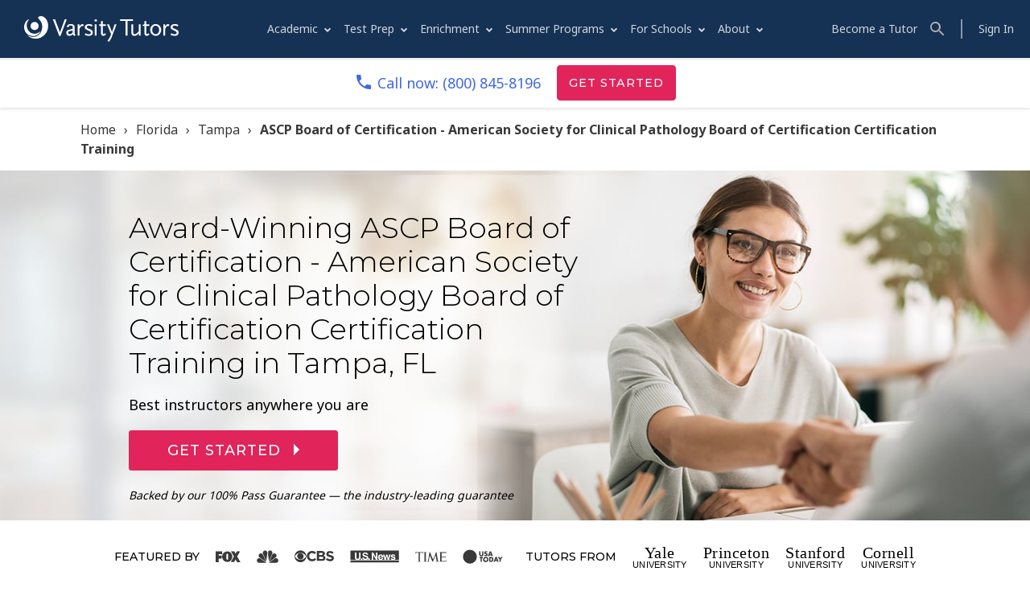

--- FILE ---
content_type: text/css
request_url: https://assets2.varsitytutors.com/vt-leadform-builder/styles/wizard.40433410.css
body_size: 2978
content:
body{margin:0}.vt-leadform-wizard{font-family:"Noto Sans",sans-serif,sans-serif}.vt-leadform-wizard .text--center{text-align:center}.vt-leadform-wizard .text--left{text-align:left}.vt-leadform-wizard .text--lowercase{text-transform:lowercase}.vt-leadform-wizard .text--right{text-align:right}.vt-leadform-wizard .text--uppercase{text-transform:uppercase}.vt-leadform-wizard fieldset{margin:0;padding:0;border:0}.vt-leadform-wizard label{display:block;cursor:pointer}.vt-leadform-wizard input,.vt-leadform-wizard select,.vt-leadform-wizard textarea{display:inline-block;box-sizing:border-box;padding:.375em .75em;width:100%;border:1px solid #fff;border-radius:4px;background-image:-webkit-linear-gradient(rgba(255,255,255,0), rgba(255,255,255,0));background-color:#fff;color:#555;font-size:16px;font-size:1rem;line-height:1.25;box-shadow:none;transition:border-color, box-shadow .15s ease-in-out;vertical-align:baseline}@media (min-width: 56.25em){.vt-leadform-wizard input,.vt-leadform-wizard select,.vt-leadform-wizard textarea{font-size:14px;font-size:.875rem;line-height:1.42857}}.vt-leadform-wizard input:hover,.vt-leadform-wizard select:hover,.vt-leadform-wizard textarea:hover{outline:0}.vt-leadform-wizard input:focus,.vt-leadform-wizard select:focus,.vt-leadform-wizard textarea:focus{border-color:#66afe9;box-shadow:0 1px 1px rgba(0,0,0,0.075) inset,0 0 8px rgba(102,175,233,0.6);outline:0}.vt-leadform-wizard input[disabled],.vt-leadform-wizard select[disabled],.vt-leadform-wizard textarea[disabled]{background:#ddd;color:#4f4f4f;cursor:default}.vt-leadform-wizard input[disabled]:hover,.vt-leadform-wizard select[disabled]:hover,.vt-leadform-wizard textarea[disabled]:hover{border-color:#ddd}.vt-leadform-wizard select{height:2.25em;cursor:pointer}.vt-leadform-wizard textarea{vertical-align:top;resize:vertical}.vt-leadform-wizard input[type='checkbox'],.vt-leadform-wizard input[type='radio']{margin:0 .5em 0 0;width:auto}.vt-leadform-wizard input[disabled]+label{color:#4f4f4f;cursor:default}.vt-leadform-wizard .edge-heading{margin-bottom:0;font-family:"Montserrat",sans-serif;font-weight:300}.vt-leadform-wizard .edge-heading--special-use{font-size:48px;font-size:3rem;line-height:1.25}.vt-leadform-wizard .edge-heading--standard{font-size:42px;font-size:2.625rem;line-height:1.19048}.vt-leadform-wizard .edge-heading--secondary{font-size:32px;font-size:2rem;line-height:1.3125}.vt-leadform-wizard .edge-heading--subheadline{font-size:24px;font-size:1.5rem;line-height:1.33333}.vt-leadform-wizard .edge-heading--tertiary{font-weight:500;font-size:18px;font-size:1.125rem;line-height:1.77778;text-transform:uppercase}.vt-leadform-wizard .edge-heading--quaternary{font-family:"Noto Sans",sans-serif;font-weight:700;font-size:16px;font-size:1rem;line-height:1.625}.vt-leadform-wizard button{padding:0;border:0;background:none;font:inherit;cursor:pointer;outline:none}.vt-leadform-wizard .edge-button{box-sizing:border-box;display:inline-block;width:100%;padding:.44444em 1.11111em;border:1px solid #e1245a;border-radius:3px;font-family:"Montserrat",sans-serif;font-weight:500;font-size:18px;font-size:1.125rem;line-height:1.77778;letter-spacing:.05556em;text-align:center;text-decoration:none;text-transform:uppercase;transition:opacity .25s}.vt-leadform-wizard .edge-button a{color:#fff}@media (min-width: 27.5em){.vt-leadform-wizard .edge-button{width:auto}}.vt-leadform-wizard .edge-button[disabled]:not(.edge-button--pending-primary):not(.edge-button--pending-secondary){cursor:not-allowed;opacity:.35}.vt-leadform-wizard .edge-button:hover,.vt-leadform-wizard .edge-button:focus{color:inherit}.vt-leadform-wizard .edge-button:hover:not([disabled]),.vt-leadform-wizard .edge-button:focus{box-shadow:0 2px 4px rgba(0,0,0,0.5)}@media (min-width: 27.5em){.vt-leadform-wizard .edge-button--full-width{width:100%}}.vt-leadform-wizard .edge-button--primary{background:#e1245a}.vt-leadform-wizard .edge-button--primary,.vt-leadform-wizard .edge-button--primary:hover,.vt-leadform-wizard .edge-button--primary:focus{color:#fff}.vt-leadform-wizard .edge-button--primary:active{border-color:#ac1141;background:#ac1141}.vt-leadform-wizard .edge-button--secondary{border-color:#393939;background:#f2f2f2;color:#393939}.vt-leadform-wizard .edge-button--secondary:active{background:#adaead}.vt-leadform-wizard .edge-button--pending-primary,.vt-leadform-wizard .edge-button--pending-secondary{position:relative}.vt-leadform-wizard .edge-button--pending-primary:hover,.vt-leadform-wizard .edge-button--pending-secondary:hover,.vt-leadform-wizard .edge-button--pending-primary:focus,.vt-leadform-wizard .edge-button--pending-secondary:focus{box-shadow:none}.vt-leadform-wizard .edge-button--pending-primary:after,.vt-leadform-wizard .edge-button--pending-secondary:after{position:absolute;top:50%;left:50%;margin-top:-15px;margin-left:-15px;width:30px;height:30px;background:url('data:image/svg+xml,%3Csvg width="30" height="30" viewBox="0 0 30 30" xmlns="http://www.w3.org/2000/svg"%3E %3Cpath fill="none" stroke="data-url-color(#fff)" stroke-width="3" stroke-linecap="round" d="M15 2C7.8 2 2 7.8 2 15 2 22.2 7.8 28 15 28L15 28C22.2 28 28 22.2 28 15 28 11.3 26.5 8 24 5.6"/%3E %3C/svg%3E') no-repeat 50% 50%;content:'';animation:spin 1s infinite linear}.vt-leadform-wizard .edge-button--pending-primary{border-color:#ac1141;background:#ac1141}.vt-leadform-wizard .edge-button--pending-primary,.vt-leadform-wizard .edge-button--pending-primary:hover,.vt-leadform-wizard .edge-button--pending-primary:focus{color:rgba(255,255,255,0.4)}.vt-leadform-wizard .edge-button--pending-secondary{background:#adaead}.vt-leadform-wizard .edge-button--pending-secondary,.vt-leadform-wizard .edge-button--pending-secondary:hover,.vt-leadform-wizard .edge-button--pending-secondary:focus{color:rgba(57,57,57,0.4)}@keyframes simple-fade{0%{opacity:0}100%{opacity:1}}@keyframes slide-in{0%{transform:translateX(100%)}100%{transform:translateX(0)}}.vt-leadform-wizard .active .lead-constructor__back{animation:.3s ease-in-out both simple-fade}.vt-leadform-wizard .active .slide-question,.vt-leadform-wizard .active .slide-subheading{animation:.3s ease-in-out both slide-in,.15s linear both simple-fade}.vt-leadform-wizard .active .fade-buttons .lead-constructor__button{animation:.15s ease-in-out both simple-fade}.vt-leadform-wizard .active .fade-buttons .lead-constructor__button:nth-of-type(1){animation-delay:.3s}.vt-leadform-wizard .active .fade-buttons .lead-constructor__button:nth-of-type(2){animation-delay:.45s}.vt-leadform-wizard .active .fade-buttons .lead-constructor__button:nth-of-type(3){animation-delay:.6s}.vt-leadform-wizard .active .fade-buttons .lead-constructor__button:nth-of-type(4){animation-delay:.75s}.vt-leadform-wizard .active .fade-buttons .lead-constructor__button:nth-of-type(5){animation-delay:.9s}.vt-leadform-wizard .active .fade-buttons .lead-constructor__button:nth-of-type(6){animation-delay:1.05s}.vt-leadform-wizard .active .fade-buttons .lead-constructor__button:nth-of-type(7){animation-delay:1.2s}.vt-leadform-wizard .active .fade-buttons .lead-constructor__button:nth-of-type(8){animation-delay:1.35s}.vt-leadform-wizard .active .fade-buttons .lead-constructor__button:nth-of-type(9){animation-delay:1.5s}.vt-leadform-wizard .active .fade-in{animation:.15s ease-in-out .3s both simple-fade}.vt-leadform-wizard .complete.lead-constructor__panel{transition:opacity .15s linear,visibility 0s .15s linear,display 0s .15s linear}.vt-leadform-wizard .lead-constructor[data-animation-direction='back'] .active .lead-constructor__back{animation:.15s ease-in-out both simple-fade}.vt-leadform-wizard .lead-constructor[data-animation-direction='back'] .active .slide-question,.vt-leadform-wizard .lead-constructor[data-animation-direction='back'] .active .slide-subheading{animation:.15s ease-in-out both simple-fade}.vt-leadform-wizard .lead-constructor[data-animation-direction='back'] .active .fade-buttons .lead-constructor__button{animation-delay:0s}.vt-leadform-wizard .animated-arrow{opacity:1;display:inline-block;width:15px;animation:slide 1.5s ease-in-out infinite}.vt-leadform-wizard .edge-button--loading{background-image:linear-gradient(-90deg, rgba(255,255,255,0.5), rgba(255,255,255,0));background-position:-200% 0;background-size:50% 100%;background-repeat:no-repeat;animation:1.5s loading-button infinite linear}@keyframes slide{0%{opacity:0}10%{opacity:1}70%{opacity:1}100%{opacity:0}30%,100%{transform:translate(15px, 0)}}@keyframes loading-button{0%{background-position:-200% 0}100%{background-position:250% 0}}.vt-leadform-wizard .lead-constructor__panel{display:none;opacity:0;padding:0;visibility:hidden}@media (min-width: 46.875em){.vt-leadform-wizard .lead-constructor__panel{margin:0 auto;text-align:left}}.vt-leadform-wizard .lead-constructor__panel.active{visibility:visible;opacity:1;display:block}.vt-leadform-wizard .lead-constructor__panel.complete{visibility:hidden;opacity:0;display:none}.vt-leadform-wizard .lead-constructor__next{max-width:260px;width:100%}.vt-leadform-wizard .lead-constructor__next svg{padding-left:10px;vertical-align:-1px}.vt-leadform-wizard .lead-constructor__next .animated-arrow-2 svg,.vt-leadform-wizard .lead-constructor__next .animated-arrow-3 svg{padding-left:0px}.vt-leadform-wizard .lead-constructor__back{display:block;margin-top:20px;text-decoration:underline}.vt-leadform-wizard .lead-constructor__back svg{padding-right:5px;vertical-align:-1px}.vt-leadform-wizard .form__field{position:relative;margin:0 0 1em;box-sizing:border-box}@media (min-width: 56.25em){.vt-leadform-wizard .form__field--inline{float:left;padding:0 10px 0 0;width:20%}}.vt-leadform-wizard .form__field--no-entry{display:none;visibility:hidden}.vt-leadform-wizard .form__label-text{font-weight:500;font-size:15px;font-size:.9375rem;line-height:1.73333}@media (min-width: 56.25em){.vt-leadform-wizard .form__label-text:first-child{position:absolute;overflow:hidden;margin:-1px;padding:0;width:1px;height:1px;border:0;clip:rect(0 0 0 0)}}.vt-leadform-wizard .form__error{position:absolute;right:0;z-index:1;margin:3px;border-radius:0 1px 1px 0;background-color:#e35b5b;letter-spacing:normal;padding:0 7px;color:#fff;font-size:13px;font-size:.8125rem;line-height:2.23077}@media (min-width: 56.25em){.vt-leadform-wizard .form__error{right:10px;font-size:13px;font-size:.8125rem;line-height:2}}.vt-leadform-wizard .form__error:before{content:'';position:absolute;left:-1.05em;width:0;height:0;border-top:1.1em solid transparent;border-bottom:1.1em solid transparent;border-right:1.1em solid #e35b5b}@media (min-width: 56.25em){.vt-leadform-wizard .form__error:before{left:-1em;border-width:1em 1em 1em 0}}.vt-leadform-wizard .leadform--wizard{background:linear-gradient(#fff 0%, #e7f2f7 100%);text-align:center;overflow:hidden;position:relative}@media (min-width: 46.875em){.vt-leadform-wizard .leadform--wizard{min-height:500px}}.vt-leadform-wizard .leadform--wizard>svg{margin-bottom:-4px;max-width:480px;transition:opacity .3s ease-out, margin-left .3s ease-out;max-height:210px}@media (min-width: 46.875em){.vt-leadform-wizard .leadform--wizard>svg{bottom:0;height:auto;left:50%;margin-bottom:0;margin-left:-312px;max-width:625px;position:absolute;width:100%;z-index:0}}.vt-leadform-wizard .leadform--wizard.interacted>svg{opacity:0.4}@media (min-width: 46.875em){.vt-leadform-wizard .leadform--wizard.interacted>svg{margin-left:-70px}}.vt-leadform-wizard .lead-constructor__panel{padding:0 40px}@media (min-width: 46.875em){.vt-leadform-wizard .lead-constructor__panel{height:500px;max-width:960px}}.vt-leadform-wizard .lead-constructor__panel--split-text{display:block;padding:0 20px;text-align:center}@media (min-width: 46.875em){.vt-leadform-wizard .lead-constructor__panel--split-text{display:none}}.vt-leadform-wizard .lead-constructor__panel--split-text>.lead-constructor__heading--split-text{margin-top:20px}.vt-leadform-wizard .lead-constructor__eyebrow--split-text{margin:10px 0;font-size:18px;font-size:1.125rem;line-height:1.33333}.vt-leadform-wizard .lead-constructor__heading--split-text{font-size:24px;font-size:1.5rem;line-height:1.5}@media (min-width: 46.875em){.vt-leadform-wizard .lead-constructor__heading--split-text{font-size:20px;font-size:1.25rem;line-height:1.4}}.vt-leadform-wizard .lead-constructor__subheading--split-text{display:none}@media (min-width: 46.875em){.vt-leadform-wizard .lead-constructor__subheading--split-text{display:block}}.vt-leadform-wizard .lead-constructor__content{z-index:10}@media (min-width: 46.875em){.vt-leadform-wizard .lead-constructor__content{position:relative;top:40%;transform:translateY(-50%)}}.vt-leadform-wizard .lead-constructor__question-block{margin:0 auto 20px}.vt-leadform-wizard .lead-constructor__question-block>.lead-constructor__heading--split-text{display:none}@media (min-width: 46.875em){.vt-leadform-wizard .lead-constructor__question-block>.lead-constructor__heading--split-text{display:block}}.vt-leadform-wizard .lead-constructor__question-block>.lead-constructor__subheading.lead-constructor__subheading--split-text{display:block;margin-bottom:20px}@media (min-width: 46.875em){.vt-leadform-wizard .lead-constructor__question-block>.lead-constructor__subheading.lead-constructor__subheading--split-text{display:none}}.vt-leadform-wizard .lead-constructor__question{font-size:20px;font-size:1.25rem;line-height:1.4}@media (min-width: 46.875em){.vt-leadform-wizard .lead-constructor__question{font-size:32px;font-size:2rem;line-height:1.21875;text-align:left}}.vt-leadform-wizard .leadform--footer-logo{margin:30px 0;text-align:center}.vt-leadform-wizard .lead-constructor__why-we-ask{color:#878787;margin-left:auto;margin-right:auto;margin-top:40px;max-width:400px;font-size:14px;font-size:.875rem;line-height:1.42857}@media (min-width: 46.875em){.vt-leadform-wizard .lead-constructor__why-we-ask{text-align:left;margin-left:0;margin-right:0}}.vt-leadform-wizard .lead-constructor__why-we-ask p{margin:0}.vt-leadform-wizard .leadform--overlay .leadform-responsive-image--mobile{height:360px}@media (min-width: 46.875em){.vt-leadform-wizard .leadform--overlay .leadform-responsive-image--mobile{height:500px}}.vt-leadform-wizard .leadform--overlay .leadform-responsive-image--mobile{-o-object-position:unset;object-position:unset}@media (min-width: 37.5em){.vt-leadform-wizard .leadform--overlay .leadform-responsive-image--mobile{-o-object-position:70% 50%;object-position:70% 50%}}.vt-leadform-wizard .leadform--overlay .leadform-responsive-picture+*{position:static}.vt-leadform-wizard .leadform--overlay .image-overlay{background:rgba(0,0,0,0.25);height:360px;overflow:hidden;position:absolute;top:0;width:100%}@media (min-width: 46.875em){.vt-leadform-wizard .leadform--overlay .image-overlay{display:none}}.vt-leadform-wizard .leadform--overlay.interacted .image-overlay{display:none}.vt-leadform-wizard .leadform--overlay .lead-constructor__panel--welcome{display:flex;align-items:center;justify-content:center;position:absolute;height:360px;bottom:0;left:0;right:0}@media (min-width: 46.875em){.vt-leadform-wizard .leadform--overlay .lead-constructor__panel--welcome{position:static;display:block;height:500px}}@media (min-width: 46.875em){.vt-leadform-wizard .leadform--overlay .lead-constructor__panel--welcome.complete{height:0}}.vt-leadform-wizard .leadform--overlay .lead-constructor__panel--welcome .lead-constructor__content,.vt-leadform-wizard .leadform--overlay .lead-constructor__panel--welcome .lead-constructor__eyebrow,.vt-leadform-wizard .leadform--overlay .lead-constructor__panel--welcome .lead-constructor__heading,.vt-leadform-wizard .leadform--overlay .lead-constructor__panel--welcome .lead-constructor__subheading,.vt-leadform-wizard .leadform--overlay .lead-constructor__panel--welcome .guarantee{color:#fff;-webkit-font-smoothing:antialiased;-moz-osx-font-smoothing:grayscale}


/*# sourceMappingURL=wizard.40433410.css.map*/

--- FILE ---
content_type: text/css
request_url: https://assets2.varsitytutors.com/vt-leadform-builder/styles/vt_prof_cert_hagrid.cda99e6d.css
body_size: 4403
content:
.vt-leadform-wizard--vt_prof_cert_hagrid .progress-wrapper,.vt-leadform-wizard--vt_bar_exam_hagrid .progress-wrapper,.vt-leadform-wizard--vt_cpa_hagrid .progress-wrapper,.vt-leadform-wizard--vt_nclex_hagrid .progress-wrapper,.vt-leadform-wizard--vt_pmp_hagrid .progress-wrapper,.vt-leadform-wizard--vt_praxis_hagrid .progress-wrapper,.vt-leadform-wizard--vt_series_hagrid .progress-wrapper,.vt-leadform-wizard--vt_sie_hagrid .progress-wrapper,.vt-leadform-wizard--vt_usmle_hagrid .progress-wrapper{display:none;max-width:300px;margin:0 auto}.vt-leadform-wizard--vt_prof_cert_hagrid .leadform.interacted .progress-wrapper,.vt-leadform-wizard--vt_bar_exam_hagrid .leadform.interacted .progress-wrapper,.vt-leadform-wizard--vt_cpa_hagrid .leadform.interacted .progress-wrapper,.vt-leadform-wizard--vt_nclex_hagrid .leadform.interacted .progress-wrapper,.vt-leadform-wizard--vt_pmp_hagrid .leadform.interacted .progress-wrapper,.vt-leadform-wizard--vt_praxis_hagrid .leadform.interacted .progress-wrapper,.vt-leadform-wizard--vt_series_hagrid .leadform.interacted .progress-wrapper,.vt-leadform-wizard--vt_sie_hagrid .leadform.interacted .progress-wrapper,.vt-leadform-wizard--vt_usmle_hagrid .leadform.interacted .progress-wrapper{display:block}@media (min-width: 46.875em){.vt-leadform-wizard--vt_prof_cert_hagrid .leadform.interacted .progress-wrapper,.vt-leadform-wizard--vt_bar_exam_hagrid .leadform.interacted .progress-wrapper,.vt-leadform-wizard--vt_cpa_hagrid .leadform.interacted .progress-wrapper,.vt-leadform-wizard--vt_nclex_hagrid .leadform.interacted .progress-wrapper,.vt-leadform-wizard--vt_pmp_hagrid .leadform.interacted .progress-wrapper,.vt-leadform-wizard--vt_praxis_hagrid .leadform.interacted .progress-wrapper,.vt-leadform-wizard--vt_series_hagrid .leadform.interacted .progress-wrapper,.vt-leadform-wizard--vt_sie_hagrid .leadform.interacted .progress-wrapper,.vt-leadform-wizard--vt_usmle_hagrid .leadform.interacted .progress-wrapper{display:none}}.vt-leadform-wizard--vt_prof_cert_hagrid .progress-bar,.vt-leadform-wizard--vt_bar_exam_hagrid .progress-bar,.vt-leadform-wizard--vt_cpa_hagrid .progress-bar,.vt-leadform-wizard--vt_nclex_hagrid .progress-bar,.vt-leadform-wizard--vt_pmp_hagrid .progress-bar,.vt-leadform-wizard--vt_praxis_hagrid .progress-bar,.vt-leadform-wizard--vt_series_hagrid .progress-bar,.vt-leadform-wizard--vt_sie_hagrid .progress-bar,.vt-leadform-wizard--vt_usmle_hagrid .progress-bar{height:10px;margin:10px 0;position:relative}.vt-leadform-wizard--vt_prof_cert_hagrid .progress-bar__total,.vt-leadform-wizard--vt_bar_exam_hagrid .progress-bar__total,.vt-leadform-wizard--vt_cpa_hagrid .progress-bar__total,.vt-leadform-wizard--vt_nclex_hagrid .progress-bar__total,.vt-leadform-wizard--vt_pmp_hagrid .progress-bar__total,.vt-leadform-wizard--vt_praxis_hagrid .progress-bar__total,.vt-leadform-wizard--vt_series_hagrid .progress-bar__total,.vt-leadform-wizard--vt_sie_hagrid .progress-bar__total,.vt-leadform-wizard--vt_usmle_hagrid .progress-bar__total{background-color:#fff;border:1px solid #4f4f4f;box-sizing:border-box;height:10px;left:0;position:absolute;top:calc(50% - 10px / 2);width:100%}.vt-leadform-wizard--vt_prof_cert_hagrid .progress-bar__indicator,.vt-leadform-wizard--vt_bar_exam_hagrid .progress-bar__indicator,.vt-leadform-wizard--vt_cpa_hagrid .progress-bar__indicator,.vt-leadform-wizard--vt_nclex_hagrid .progress-bar__indicator,.vt-leadform-wizard--vt_pmp_hagrid .progress-bar__indicator,.vt-leadform-wizard--vt_praxis_hagrid .progress-bar__indicator,.vt-leadform-wizard--vt_series_hagrid .progress-bar__indicator,.vt-leadform-wizard--vt_sie_hagrid .progress-bar__indicator,.vt-leadform-wizard--vt_usmle_hagrid .progress-bar__indicator{background-color:#ffd93b;height:100%;left:0;position:absolute;top:0;transition:width .25s ease-in-out;width:0}@media (min-width: 46.875em){.vt-leadform-wizard--vt_prof_cert_hagrid .lead-constructor__panel--welcome.lead-constructor__panel,.vt-leadform-wizard--vt_prof_cert_hagrid .lead-constructor__panel--welcome-alternate.lead-constructor__panel,.vt-leadform-wizard--vt_bar_exam_hagrid .lead-constructor__panel--welcome.lead-constructor__panel,.vt-leadform-wizard--vt_bar_exam_hagrid .lead-constructor__panel--welcome-alternate.lead-constructor__panel,.vt-leadform-wizard--vt_cpa_hagrid .lead-constructor__panel--welcome.lead-constructor__panel,.vt-leadform-wizard--vt_cpa_hagrid .lead-constructor__panel--welcome-alternate.lead-constructor__panel,.vt-leadform-wizard--vt_nclex_hagrid .lead-constructor__panel--welcome.lead-constructor__panel,.vt-leadform-wizard--vt_nclex_hagrid .lead-constructor__panel--welcome-alternate.lead-constructor__panel,.vt-leadform-wizard--vt_pmp_hagrid .lead-constructor__panel--welcome.lead-constructor__panel,.vt-leadform-wizard--vt_pmp_hagrid .lead-constructor__panel--welcome-alternate.lead-constructor__panel,.vt-leadform-wizard--vt_praxis_hagrid .lead-constructor__panel--welcome.lead-constructor__panel,.vt-leadform-wizard--vt_praxis_hagrid .lead-constructor__panel--welcome-alternate.lead-constructor__panel,.vt-leadform-wizard--vt_series_hagrid .lead-constructor__panel--welcome.lead-constructor__panel,.vt-leadform-wizard--vt_series_hagrid .lead-constructor__panel--welcome-alternate.lead-constructor__panel,.vt-leadform-wizard--vt_sie_hagrid .lead-constructor__panel--welcome.lead-constructor__panel,.vt-leadform-wizard--vt_sie_hagrid .lead-constructor__panel--welcome-alternate.lead-constructor__panel,.vt-leadform-wizard--vt_usmle_hagrid .lead-constructor__panel--welcome.lead-constructor__panel,.vt-leadform-wizard--vt_usmle_hagrid .lead-constructor__panel--welcome-alternate.lead-constructor__panel{text-align:center}}.vt-leadform-wizard--vt_prof_cert_hagrid .lead-constructor__panel--welcome .lead-constructor__question-block,.vt-leadform-wizard--vt_prof_cert_hagrid .lead-constructor__panel--welcome-alternate .lead-constructor__question-block,.vt-leadform-wizard--vt_bar_exam_hagrid .lead-constructor__panel--welcome .lead-constructor__question-block,.vt-leadform-wizard--vt_bar_exam_hagrid .lead-constructor__panel--welcome-alternate .lead-constructor__question-block,.vt-leadform-wizard--vt_cpa_hagrid .lead-constructor__panel--welcome .lead-constructor__question-block,.vt-leadform-wizard--vt_cpa_hagrid .lead-constructor__panel--welcome-alternate .lead-constructor__question-block,.vt-leadform-wizard--vt_nclex_hagrid .lead-constructor__panel--welcome .lead-constructor__question-block,.vt-leadform-wizard--vt_nclex_hagrid .lead-constructor__panel--welcome-alternate .lead-constructor__question-block,.vt-leadform-wizard--vt_pmp_hagrid .lead-constructor__panel--welcome .lead-constructor__question-block,.vt-leadform-wizard--vt_pmp_hagrid .lead-constructor__panel--welcome-alternate .lead-constructor__question-block,.vt-leadform-wizard--vt_praxis_hagrid .lead-constructor__panel--welcome .lead-constructor__question-block,.vt-leadform-wizard--vt_praxis_hagrid .lead-constructor__panel--welcome-alternate .lead-constructor__question-block,.vt-leadform-wizard--vt_series_hagrid .lead-constructor__panel--welcome .lead-constructor__question-block,.vt-leadform-wizard--vt_series_hagrid .lead-constructor__panel--welcome-alternate .lead-constructor__question-block,.vt-leadform-wizard--vt_sie_hagrid .lead-constructor__panel--welcome .lead-constructor__question-block,.vt-leadform-wizard--vt_sie_hagrid .lead-constructor__panel--welcome-alternate .lead-constructor__question-block,.vt-leadform-wizard--vt_usmle_hagrid .lead-constructor__panel--welcome .lead-constructor__question-block,.vt-leadform-wizard--vt_usmle_hagrid .lead-constructor__panel--welcome-alternate .lead-constructor__question-block{margin-bottom:20px}.vt-leadform-wizard--vt_prof_cert_hagrid .lead-constructor__panel--welcome .lead-constructor__heading,.vt-leadform-wizard--vt_prof_cert_hagrid .lead-constructor__panel--welcome-alternate .lead-constructor__heading,.vt-leadform-wizard--vt_bar_exam_hagrid .lead-constructor__panel--welcome .lead-constructor__heading,.vt-leadform-wizard--vt_bar_exam_hagrid .lead-constructor__panel--welcome-alternate .lead-constructor__heading,.vt-leadform-wizard--vt_cpa_hagrid .lead-constructor__panel--welcome .lead-constructor__heading,.vt-leadform-wizard--vt_cpa_hagrid .lead-constructor__panel--welcome-alternate .lead-constructor__heading,.vt-leadform-wizard--vt_nclex_hagrid .lead-constructor__panel--welcome .lead-constructor__heading,.vt-leadform-wizard--vt_nclex_hagrid .lead-constructor__panel--welcome-alternate .lead-constructor__heading,.vt-leadform-wizard--vt_pmp_hagrid .lead-constructor__panel--welcome .lead-constructor__heading,.vt-leadform-wizard--vt_pmp_hagrid .lead-constructor__panel--welcome-alternate .lead-constructor__heading,.vt-leadform-wizard--vt_praxis_hagrid .lead-constructor__panel--welcome .lead-constructor__heading,.vt-leadform-wizard--vt_praxis_hagrid .lead-constructor__panel--welcome-alternate .lead-constructor__heading,.vt-leadform-wizard--vt_series_hagrid .lead-constructor__panel--welcome .lead-constructor__heading,.vt-leadform-wizard--vt_series_hagrid .lead-constructor__panel--welcome-alternate .lead-constructor__heading,.vt-leadform-wizard--vt_sie_hagrid .lead-constructor__panel--welcome .lead-constructor__heading,.vt-leadform-wizard--vt_sie_hagrid .lead-constructor__panel--welcome-alternate .lead-constructor__heading,.vt-leadform-wizard--vt_usmle_hagrid .lead-constructor__panel--welcome .lead-constructor__heading,.vt-leadform-wizard--vt_usmle_hagrid .lead-constructor__panel--welcome-alternate .lead-constructor__heading{font-size:28px;font-size:1.75rem;line-height:1.21429;text-align:center;margin:0 0 20px}@media (min-width: 46.875em){.vt-leadform-wizard--vt_prof_cert_hagrid .lead-constructor__panel--welcome .lead-constructor__heading,.vt-leadform-wizard--vt_prof_cert_hagrid .lead-constructor__panel--welcome-alternate .lead-constructor__heading,.vt-leadform-wizard--vt_bar_exam_hagrid .lead-constructor__panel--welcome .lead-constructor__heading,.vt-leadform-wizard--vt_bar_exam_hagrid .lead-constructor__panel--welcome-alternate .lead-constructor__heading,.vt-leadform-wizard--vt_cpa_hagrid .lead-constructor__panel--welcome .lead-constructor__heading,.vt-leadform-wizard--vt_cpa_hagrid .lead-constructor__panel--welcome-alternate .lead-constructor__heading,.vt-leadform-wizard--vt_nclex_hagrid .lead-constructor__panel--welcome .lead-constructor__heading,.vt-leadform-wizard--vt_nclex_hagrid .lead-constructor__panel--welcome-alternate .lead-constructor__heading,.vt-leadform-wizard--vt_pmp_hagrid .lead-constructor__panel--welcome .lead-constructor__heading,.vt-leadform-wizard--vt_pmp_hagrid .lead-constructor__panel--welcome-alternate .lead-constructor__heading,.vt-leadform-wizard--vt_praxis_hagrid .lead-constructor__panel--welcome .lead-constructor__heading,.vt-leadform-wizard--vt_praxis_hagrid .lead-constructor__panel--welcome-alternate .lead-constructor__heading,.vt-leadform-wizard--vt_series_hagrid .lead-constructor__panel--welcome .lead-constructor__heading,.vt-leadform-wizard--vt_series_hagrid .lead-constructor__panel--welcome-alternate .lead-constructor__heading,.vt-leadform-wizard--vt_sie_hagrid .lead-constructor__panel--welcome .lead-constructor__heading,.vt-leadform-wizard--vt_sie_hagrid .lead-constructor__panel--welcome-alternate .lead-constructor__heading,.vt-leadform-wizard--vt_usmle_hagrid .lead-constructor__panel--welcome .lead-constructor__heading,.vt-leadform-wizard--vt_usmle_hagrid .lead-constructor__panel--welcome-alternate .lead-constructor__heading{font-size:36px;font-size:2.25rem;line-height:1.16667}}.vt-leadform-wizard--vt_prof_cert_hagrid .lead-constructor__panel--welcome .lead-constructor__subheading,.vt-leadform-wizard--vt_prof_cert_hagrid .lead-constructor__panel--welcome-alternate .lead-constructor__subheading,.vt-leadform-wizard--vt_bar_exam_hagrid .lead-constructor__panel--welcome .lead-constructor__subheading,.vt-leadform-wizard--vt_bar_exam_hagrid .lead-constructor__panel--welcome-alternate .lead-constructor__subheading,.vt-leadform-wizard--vt_cpa_hagrid .lead-constructor__panel--welcome .lead-constructor__subheading,.vt-leadform-wizard--vt_cpa_hagrid .lead-constructor__panel--welcome-alternate .lead-constructor__subheading,.vt-leadform-wizard--vt_nclex_hagrid .lead-constructor__panel--welcome .lead-constructor__subheading,.vt-leadform-wizard--vt_nclex_hagrid .lead-constructor__panel--welcome-alternate .lead-constructor__subheading,.vt-leadform-wizard--vt_pmp_hagrid .lead-constructor__panel--welcome .lead-constructor__subheading,.vt-leadform-wizard--vt_pmp_hagrid .lead-constructor__panel--welcome-alternate .lead-constructor__subheading,.vt-leadform-wizard--vt_praxis_hagrid .lead-constructor__panel--welcome .lead-constructor__subheading,.vt-leadform-wizard--vt_praxis_hagrid .lead-constructor__panel--welcome-alternate .lead-constructor__subheading,.vt-leadform-wizard--vt_series_hagrid .lead-constructor__panel--welcome .lead-constructor__subheading,.vt-leadform-wizard--vt_series_hagrid .lead-constructor__panel--welcome-alternate .lead-constructor__subheading,.vt-leadform-wizard--vt_sie_hagrid .lead-constructor__panel--welcome .lead-constructor__subheading,.vt-leadform-wizard--vt_sie_hagrid .lead-constructor__panel--welcome-alternate .lead-constructor__subheading,.vt-leadform-wizard--vt_usmle_hagrid .lead-constructor__panel--welcome .lead-constructor__subheading,.vt-leadform-wizard--vt_usmle_hagrid .lead-constructor__panel--welcome-alternate .lead-constructor__subheading{font-weight:400;font-family:"Noto Sans",sans-serif;font-size:16px;font-size:1rem;line-height:1.5;margin:0 0 20px}@media (min-width: 46.875em){.vt-leadform-wizard--vt_prof_cert_hagrid .lead-constructor__panel--welcome .lead-constructor__subheading,.vt-leadform-wizard--vt_prof_cert_hagrid .lead-constructor__panel--welcome-alternate .lead-constructor__subheading,.vt-leadform-wizard--vt_bar_exam_hagrid .lead-constructor__panel--welcome .lead-constructor__subheading,.vt-leadform-wizard--vt_bar_exam_hagrid .lead-constructor__panel--welcome-alternate .lead-constructor__subheading,.vt-leadform-wizard--vt_cpa_hagrid .lead-constructor__panel--welcome .lead-constructor__subheading,.vt-leadform-wizard--vt_cpa_hagrid .lead-constructor__panel--welcome-alternate .lead-constructor__subheading,.vt-leadform-wizard--vt_nclex_hagrid .lead-constructor__panel--welcome .lead-constructor__subheading,.vt-leadform-wizard--vt_nclex_hagrid .lead-constructor__panel--welcome-alternate .lead-constructor__subheading,.vt-leadform-wizard--vt_pmp_hagrid .lead-constructor__panel--welcome .lead-constructor__subheading,.vt-leadform-wizard--vt_pmp_hagrid .lead-constructor__panel--welcome-alternate .lead-constructor__subheading,.vt-leadform-wizard--vt_praxis_hagrid .lead-constructor__panel--welcome .lead-constructor__subheading,.vt-leadform-wizard--vt_praxis_hagrid .lead-constructor__panel--welcome-alternate .lead-constructor__subheading,.vt-leadform-wizard--vt_series_hagrid .lead-constructor__panel--welcome .lead-constructor__subheading,.vt-leadform-wizard--vt_series_hagrid .lead-constructor__panel--welcome-alternate .lead-constructor__subheading,.vt-leadform-wizard--vt_sie_hagrid .lead-constructor__panel--welcome .lead-constructor__subheading,.vt-leadform-wizard--vt_sie_hagrid .lead-constructor__panel--welcome-alternate .lead-constructor__subheading,.vt-leadform-wizard--vt_usmle_hagrid .lead-constructor__panel--welcome .lead-constructor__subheading,.vt-leadform-wizard--vt_usmle_hagrid .lead-constructor__panel--welcome-alternate .lead-constructor__subheading{font-size:18px;font-size:1.125rem;line-height:1.33333}}.vt-leadform-wizard--vt_prof_cert_hagrid .lead-constructor__panel--welcome .lead-constructor__content,.vt-leadform-wizard--vt_prof_cert_hagrid .lead-constructor__panel--welcome-alternate .lead-constructor__content,.vt-leadform-wizard--vt_bar_exam_hagrid .lead-constructor__panel--welcome .lead-constructor__content,.vt-leadform-wizard--vt_bar_exam_hagrid .lead-constructor__panel--welcome-alternate .lead-constructor__content,.vt-leadform-wizard--vt_cpa_hagrid .lead-constructor__panel--welcome .lead-constructor__content,.vt-leadform-wizard--vt_cpa_hagrid .lead-constructor__panel--welcome-alternate .lead-constructor__content,.vt-leadform-wizard--vt_nclex_hagrid .lead-constructor__panel--welcome .lead-constructor__content,.vt-leadform-wizard--vt_nclex_hagrid .lead-constructor__panel--welcome-alternate .lead-constructor__content,.vt-leadform-wizard--vt_pmp_hagrid .lead-constructor__panel--welcome .lead-constructor__content,.vt-leadform-wizard--vt_pmp_hagrid .lead-constructor__panel--welcome-alternate .lead-constructor__content,.vt-leadform-wizard--vt_praxis_hagrid .lead-constructor__panel--welcome .lead-constructor__content,.vt-leadform-wizard--vt_praxis_hagrid .lead-constructor__panel--welcome-alternate .lead-constructor__content,.vt-leadform-wizard--vt_series_hagrid .lead-constructor__panel--welcome .lead-constructor__content,.vt-leadform-wizard--vt_series_hagrid .lead-constructor__panel--welcome-alternate .lead-constructor__content,.vt-leadform-wizard--vt_sie_hagrid .lead-constructor__panel--welcome .lead-constructor__content,.vt-leadform-wizard--vt_sie_hagrid .lead-constructor__panel--welcome-alternate .lead-constructor__content,.vt-leadform-wizard--vt_usmle_hagrid .lead-constructor__panel--welcome .lead-constructor__content,.vt-leadform-wizard--vt_usmle_hagrid .lead-constructor__panel--welcome-alternate .lead-constructor__content{text-align:center;top:50px;transform:translateY(0)}.vt-leadform-wizard--vt_prof_cert_hagrid .lead-constructor__panel--welcome p.guarantee,.vt-leadform-wizard--vt_prof_cert_hagrid .lead-constructor__panel--welcome-alternate p.guarantee,.vt-leadform-wizard--vt_bar_exam_hagrid .lead-constructor__panel--welcome p.guarantee,.vt-leadform-wizard--vt_bar_exam_hagrid .lead-constructor__panel--welcome-alternate p.guarantee,.vt-leadform-wizard--vt_cpa_hagrid .lead-constructor__panel--welcome p.guarantee,.vt-leadform-wizard--vt_cpa_hagrid .lead-constructor__panel--welcome-alternate p.guarantee,.vt-leadform-wizard--vt_nclex_hagrid .lead-constructor__panel--welcome p.guarantee,.vt-leadform-wizard--vt_nclex_hagrid .lead-constructor__panel--welcome-alternate p.guarantee,.vt-leadform-wizard--vt_pmp_hagrid .lead-constructor__panel--welcome p.guarantee,.vt-leadform-wizard--vt_pmp_hagrid .lead-constructor__panel--welcome-alternate p.guarantee,.vt-leadform-wizard--vt_praxis_hagrid .lead-constructor__panel--welcome p.guarantee,.vt-leadform-wizard--vt_praxis_hagrid .lead-constructor__panel--welcome-alternate p.guarantee,.vt-leadform-wizard--vt_series_hagrid .lead-constructor__panel--welcome p.guarantee,.vt-leadform-wizard--vt_series_hagrid .lead-constructor__panel--welcome-alternate p.guarantee,.vt-leadform-wizard--vt_sie_hagrid .lead-constructor__panel--welcome p.guarantee,.vt-leadform-wizard--vt_sie_hagrid .lead-constructor__panel--welcome-alternate p.guarantee,.vt-leadform-wizard--vt_usmle_hagrid .lead-constructor__panel--welcome p.guarantee,.vt-leadform-wizard--vt_usmle_hagrid .lead-constructor__panel--welcome-alternate p.guarantee{font-size:14px;font-size:.875rem;line-height:1.5;font-style:italic;margin:20px auto}.vt-leadform-wizard--vt_prof_cert_hagrid .lead-constructor__panel--welcome .lead-constructor__question-block>.lead-constructor__eyebrow--split-text,.vt-leadform-wizard--vt_prof_cert_hagrid .lead-constructor__panel--welcome-alternate .lead-constructor__question-block>.lead-constructor__eyebrow--split-text,.vt-leadform-wizard--vt_bar_exam_hagrid .lead-constructor__panel--welcome .lead-constructor__question-block>.lead-constructor__eyebrow--split-text,.vt-leadform-wizard--vt_bar_exam_hagrid .lead-constructor__panel--welcome-alternate .lead-constructor__question-block>.lead-constructor__eyebrow--split-text,.vt-leadform-wizard--vt_cpa_hagrid .lead-constructor__panel--welcome .lead-constructor__question-block>.lead-constructor__eyebrow--split-text,.vt-leadform-wizard--vt_cpa_hagrid .lead-constructor__panel--welcome-alternate .lead-constructor__question-block>.lead-constructor__eyebrow--split-text,.vt-leadform-wizard--vt_nclex_hagrid .lead-constructor__panel--welcome .lead-constructor__question-block>.lead-constructor__eyebrow--split-text,.vt-leadform-wizard--vt_nclex_hagrid .lead-constructor__panel--welcome-alternate .lead-constructor__question-block>.lead-constructor__eyebrow--split-text,.vt-leadform-wizard--vt_pmp_hagrid .lead-constructor__panel--welcome .lead-constructor__question-block>.lead-constructor__eyebrow--split-text,.vt-leadform-wizard--vt_pmp_hagrid .lead-constructor__panel--welcome-alternate .lead-constructor__question-block>.lead-constructor__eyebrow--split-text,.vt-leadform-wizard--vt_praxis_hagrid .lead-constructor__panel--welcome .lead-constructor__question-block>.lead-constructor__eyebrow--split-text,.vt-leadform-wizard--vt_praxis_hagrid .lead-constructor__panel--welcome-alternate .lead-constructor__question-block>.lead-constructor__eyebrow--split-text,.vt-leadform-wizard--vt_series_hagrid .lead-constructor__panel--welcome .lead-constructor__question-block>.lead-constructor__eyebrow--split-text,.vt-leadform-wizard--vt_series_hagrid .lead-constructor__panel--welcome-alternate .lead-constructor__question-block>.lead-constructor__eyebrow--split-text,.vt-leadform-wizard--vt_sie_hagrid .lead-constructor__panel--welcome .lead-constructor__question-block>.lead-constructor__eyebrow--split-text,.vt-leadform-wizard--vt_sie_hagrid .lead-constructor__panel--welcome-alternate .lead-constructor__question-block>.lead-constructor__eyebrow--split-text,.vt-leadform-wizard--vt_usmle_hagrid .lead-constructor__panel--welcome .lead-constructor__question-block>.lead-constructor__eyebrow--split-text,.vt-leadform-wizard--vt_usmle_hagrid .lead-constructor__panel--welcome-alternate .lead-constructor__question-block>.lead-constructor__eyebrow--split-text{display:none}@media (min-width: 46.875em){.vt-leadform-wizard--vt_prof_cert_hagrid .lead-constructor__panel--welcome .lead-constructor__question-block>.lead-constructor__eyebrow--split-text,.vt-leadform-wizard--vt_prof_cert_hagrid .lead-constructor__panel--welcome-alternate .lead-constructor__question-block>.lead-constructor__eyebrow--split-text,.vt-leadform-wizard--vt_bar_exam_hagrid .lead-constructor__panel--welcome .lead-constructor__question-block>.lead-constructor__eyebrow--split-text,.vt-leadform-wizard--vt_bar_exam_hagrid .lead-constructor__panel--welcome-alternate .lead-constructor__question-block>.lead-constructor__eyebrow--split-text,.vt-leadform-wizard--vt_cpa_hagrid .lead-constructor__panel--welcome .lead-constructor__question-block>.lead-constructor__eyebrow--split-text,.vt-leadform-wizard--vt_cpa_hagrid .lead-constructor__panel--welcome-alternate .lead-constructor__question-block>.lead-constructor__eyebrow--split-text,.vt-leadform-wizard--vt_nclex_hagrid .lead-constructor__panel--welcome .lead-constructor__question-block>.lead-constructor__eyebrow--split-text,.vt-leadform-wizard--vt_nclex_hagrid .lead-constructor__panel--welcome-alternate .lead-constructor__question-block>.lead-constructor__eyebrow--split-text,.vt-leadform-wizard--vt_pmp_hagrid .lead-constructor__panel--welcome .lead-constructor__question-block>.lead-constructor__eyebrow--split-text,.vt-leadform-wizard--vt_pmp_hagrid .lead-constructor__panel--welcome-alternate .lead-constructor__question-block>.lead-constructor__eyebrow--split-text,.vt-leadform-wizard--vt_praxis_hagrid .lead-constructor__panel--welcome .lead-constructor__question-block>.lead-constructor__eyebrow--split-text,.vt-leadform-wizard--vt_praxis_hagrid .lead-constructor__panel--welcome-alternate .lead-constructor__question-block>.lead-constructor__eyebrow--split-text,.vt-leadform-wizard--vt_series_hagrid .lead-constructor__panel--welcome .lead-constructor__question-block>.lead-constructor__eyebrow--split-text,.vt-leadform-wizard--vt_series_hagrid .lead-constructor__panel--welcome-alternate .lead-constructor__question-block>.lead-constructor__eyebrow--split-text,.vt-leadform-wizard--vt_sie_hagrid .lead-constructor__panel--welcome .lead-constructor__question-block>.lead-constructor__eyebrow--split-text,.vt-leadform-wizard--vt_sie_hagrid .lead-constructor__panel--welcome-alternate .lead-constructor__question-block>.lead-constructor__eyebrow--split-text,.vt-leadform-wizard--vt_usmle_hagrid .lead-constructor__panel--welcome .lead-constructor__question-block>.lead-constructor__eyebrow--split-text,.vt-leadform-wizard--vt_usmle_hagrid .lead-constructor__panel--welcome-alternate .lead-constructor__question-block>.lead-constructor__eyebrow--split-text{display:block}}@media (min-width: 37.5em){.vt-leadform-wizard--vt_prof_cert_hagrid .lead-constructor__panel--radio-buttons .lead-constructor__answer-block.two-column,.vt-leadform-wizard--vt_bar_exam_hagrid .lead-constructor__panel--radio-buttons .lead-constructor__answer-block.two-column,.vt-leadform-wizard--vt_cpa_hagrid .lead-constructor__panel--radio-buttons .lead-constructor__answer-block.two-column,.vt-leadform-wizard--vt_nclex_hagrid .lead-constructor__panel--radio-buttons .lead-constructor__answer-block.two-column,.vt-leadform-wizard--vt_pmp_hagrid .lead-constructor__panel--radio-buttons .lead-constructor__answer-block.two-column,.vt-leadform-wizard--vt_praxis_hagrid .lead-constructor__panel--radio-buttons .lead-constructor__answer-block.two-column,.vt-leadform-wizard--vt_series_hagrid .lead-constructor__panel--radio-buttons .lead-constructor__answer-block.two-column,.vt-leadform-wizard--vt_sie_hagrid .lead-constructor__panel--radio-buttons .lead-constructor__answer-block.two-column,.vt-leadform-wizard--vt_usmle_hagrid .lead-constructor__panel--radio-buttons .lead-constructor__answer-block.two-column{page-break-inside:avoid;-moz-column-break-inside:avoid;break-inside:avoid;-moz-column-count:2;column-count:2;max-width:500px;margin:auto}}@media (min-width: 46.875em){.vt-leadform-wizard--vt_prof_cert_hagrid .lead-constructor__panel--radio-buttons .lead-constructor__answer-block.two-column,.vt-leadform-wizard--vt_bar_exam_hagrid .lead-constructor__panel--radio-buttons .lead-constructor__answer-block.two-column,.vt-leadform-wizard--vt_cpa_hagrid .lead-constructor__panel--radio-buttons .lead-constructor__answer-block.two-column,.vt-leadform-wizard--vt_nclex_hagrid .lead-constructor__panel--radio-buttons .lead-constructor__answer-block.two-column,.vt-leadform-wizard--vt_pmp_hagrid .lead-constructor__panel--radio-buttons .lead-constructor__answer-block.two-column,.vt-leadform-wizard--vt_praxis_hagrid .lead-constructor__panel--radio-buttons .lead-constructor__answer-block.two-column,.vt-leadform-wizard--vt_series_hagrid .lead-constructor__panel--radio-buttons .lead-constructor__answer-block.two-column,.vt-leadform-wizard--vt_sie_hagrid .lead-constructor__panel--radio-buttons .lead-constructor__answer-block.two-column,.vt-leadform-wizard--vt_usmle_hagrid .lead-constructor__panel--radio-buttons .lead-constructor__answer-block.two-column{max-width:none}}@media (min-width: 37.5em){.vt-leadform-wizard--vt_prof_cert_hagrid .lead-constructor__panel--radio-buttons .lead-constructor__answer-block.two-column .lead-constructor__button,.vt-leadform-wizard--vt_bar_exam_hagrid .lead-constructor__panel--radio-buttons .lead-constructor__answer-block.two-column .lead-constructor__button,.vt-leadform-wizard--vt_cpa_hagrid .lead-constructor__panel--radio-buttons .lead-constructor__answer-block.two-column .lead-constructor__button,.vt-leadform-wizard--vt_nclex_hagrid .lead-constructor__panel--radio-buttons .lead-constructor__answer-block.two-column .lead-constructor__button,.vt-leadform-wizard--vt_pmp_hagrid .lead-constructor__panel--radio-buttons .lead-constructor__answer-block.two-column .lead-constructor__button,.vt-leadform-wizard--vt_praxis_hagrid .lead-constructor__panel--radio-buttons .lead-constructor__answer-block.two-column .lead-constructor__button,.vt-leadform-wizard--vt_series_hagrid .lead-constructor__panel--radio-buttons .lead-constructor__answer-block.two-column .lead-constructor__button,.vt-leadform-wizard--vt_sie_hagrid .lead-constructor__panel--radio-buttons .lead-constructor__answer-block.two-column .lead-constructor__button,.vt-leadform-wizard--vt_usmle_hagrid .lead-constructor__panel--radio-buttons .lead-constructor__answer-block.two-column .lead-constructor__button{display:inline-block}}@media (min-width: 37.5em){.vt-leadform-wizard--vt_prof_cert_hagrid .lead-constructor__panel--radio-buttons .lead-constructor__answer-block.two-column .lead-constructor__button.lead-constructor__button--hidden,.vt-leadform-wizard--vt_bar_exam_hagrid .lead-constructor__panel--radio-buttons .lead-constructor__answer-block.two-column .lead-constructor__button.lead-constructor__button--hidden,.vt-leadform-wizard--vt_cpa_hagrid .lead-constructor__panel--radio-buttons .lead-constructor__answer-block.two-column .lead-constructor__button.lead-constructor__button--hidden,.vt-leadform-wizard--vt_nclex_hagrid .lead-constructor__panel--radio-buttons .lead-constructor__answer-block.two-column .lead-constructor__button.lead-constructor__button--hidden,.vt-leadform-wizard--vt_pmp_hagrid .lead-constructor__panel--radio-buttons .lead-constructor__answer-block.two-column .lead-constructor__button.lead-constructor__button--hidden,.vt-leadform-wizard--vt_praxis_hagrid .lead-constructor__panel--radio-buttons .lead-constructor__answer-block.two-column .lead-constructor__button.lead-constructor__button--hidden,.vt-leadform-wizard--vt_series_hagrid .lead-constructor__panel--radio-buttons .lead-constructor__answer-block.two-column .lead-constructor__button.lead-constructor__button--hidden,.vt-leadform-wizard--vt_sie_hagrid .lead-constructor__panel--radio-buttons .lead-constructor__answer-block.two-column .lead-constructor__button.lead-constructor__button--hidden,.vt-leadform-wizard--vt_usmle_hagrid .lead-constructor__panel--radio-buttons .lead-constructor__answer-block.two-column .lead-constructor__button.lead-constructor__button--hidden{display:none}}.vt-leadform-wizard--vt_prof_cert_hagrid .lead-constructor__panel--radio-buttons .lead-constructor__radio,.vt-leadform-wizard--vt_bar_exam_hagrid .lead-constructor__panel--radio-buttons .lead-constructor__radio,.vt-leadform-wizard--vt_cpa_hagrid .lead-constructor__panel--radio-buttons .lead-constructor__radio,.vt-leadform-wizard--vt_nclex_hagrid .lead-constructor__panel--radio-buttons .lead-constructor__radio,.vt-leadform-wizard--vt_pmp_hagrid .lead-constructor__panel--radio-buttons .lead-constructor__radio,.vt-leadform-wizard--vt_praxis_hagrid .lead-constructor__panel--radio-buttons .lead-constructor__radio,.vt-leadform-wizard--vt_series_hagrid .lead-constructor__panel--radio-buttons .lead-constructor__radio,.vt-leadform-wizard--vt_sie_hagrid .lead-constructor__panel--radio-buttons .lead-constructor__radio,.vt-leadform-wizard--vt_usmle_hagrid .lead-constructor__panel--radio-buttons .lead-constructor__radio{display:none}.vt-leadform-wizard--vt_prof_cert_hagrid .lead-constructor__panel--radio-buttons .lead-constructor__button,.vt-leadform-wizard--vt_bar_exam_hagrid .lead-constructor__panel--radio-buttons .lead-constructor__button,.vt-leadform-wizard--vt_cpa_hagrid .lead-constructor__panel--radio-buttons .lead-constructor__button,.vt-leadform-wizard--vt_nclex_hagrid .lead-constructor__panel--radio-buttons .lead-constructor__button,.vt-leadform-wizard--vt_pmp_hagrid .lead-constructor__panel--radio-buttons .lead-constructor__button,.vt-leadform-wizard--vt_praxis_hagrid .lead-constructor__panel--radio-buttons .lead-constructor__button,.vt-leadform-wizard--vt_series_hagrid .lead-constructor__panel--radio-buttons .lead-constructor__button,.vt-leadform-wizard--vt_sie_hagrid .lead-constructor__panel--radio-buttons .lead-constructor__button,.vt-leadform-wizard--vt_usmle_hagrid .lead-constructor__panel--radio-buttons .lead-constructor__button{display:block;text-transform:none;margin:0 auto 10px;max-width:260px;width:100%}.vt-leadform-wizard--vt_prof_cert_hagrid .lead-constructor__panel--radio-buttons .lead-constructor__button:last-of-type,.vt-leadform-wizard--vt_bar_exam_hagrid .lead-constructor__panel--radio-buttons .lead-constructor__button:last-of-type,.vt-leadform-wizard--vt_cpa_hagrid .lead-constructor__panel--radio-buttons .lead-constructor__button:last-of-type,.vt-leadform-wizard--vt_nclex_hagrid .lead-constructor__panel--radio-buttons .lead-constructor__button:last-of-type,.vt-leadform-wizard--vt_pmp_hagrid .lead-constructor__panel--radio-buttons .lead-constructor__button:last-of-type,.vt-leadform-wizard--vt_praxis_hagrid .lead-constructor__panel--radio-buttons .lead-constructor__button:last-of-type,.vt-leadform-wizard--vt_series_hagrid .lead-constructor__panel--radio-buttons .lead-constructor__button:last-of-type,.vt-leadform-wizard--vt_sie_hagrid .lead-constructor__panel--radio-buttons .lead-constructor__button:last-of-type,.vt-leadform-wizard--vt_usmle_hagrid .lead-constructor__panel--radio-buttons .lead-constructor__button:last-of-type{margin-bottom:0}.vt-leadform-wizard--vt_prof_cert_hagrid .lead-constructor__panel--radio-buttons .lead-constructor__button.lead-constructor__button--link,.vt-leadform-wizard--vt_bar_exam_hagrid .lead-constructor__panel--radio-buttons .lead-constructor__button.lead-constructor__button--link,.vt-leadform-wizard--vt_cpa_hagrid .lead-constructor__panel--radio-buttons .lead-constructor__button.lead-constructor__button--link,.vt-leadform-wizard--vt_nclex_hagrid .lead-constructor__panel--radio-buttons .lead-constructor__button.lead-constructor__button--link,.vt-leadform-wizard--vt_pmp_hagrid .lead-constructor__panel--radio-buttons .lead-constructor__button.lead-constructor__button--link,.vt-leadform-wizard--vt_praxis_hagrid .lead-constructor__panel--radio-buttons .lead-constructor__button.lead-constructor__button--link,.vt-leadform-wizard--vt_series_hagrid .lead-constructor__panel--radio-buttons .lead-constructor__button.lead-constructor__button--link,.vt-leadform-wizard--vt_sie_hagrid .lead-constructor__panel--radio-buttons .lead-constructor__button.lead-constructor__button--link,.vt-leadform-wizard--vt_usmle_hagrid .lead-constructor__panel--radio-buttons .lead-constructor__button.lead-constructor__button--link{margin-bottom:10px}.vt-leadform-wizard--vt_prof_cert_hagrid .lead-constructor__panel--radio-buttons .lead-constructor__button:active,.vt-leadform-wizard--vt_bar_exam_hagrid .lead-constructor__panel--radio-buttons .lead-constructor__button:active,.vt-leadform-wizard--vt_cpa_hagrid .lead-constructor__panel--radio-buttons .lead-constructor__button:active,.vt-leadform-wizard--vt_nclex_hagrid .lead-constructor__panel--radio-buttons .lead-constructor__button:active,.vt-leadform-wizard--vt_pmp_hagrid .lead-constructor__panel--radio-buttons .lead-constructor__button:active,.vt-leadform-wizard--vt_praxis_hagrid .lead-constructor__panel--radio-buttons .lead-constructor__button:active,.vt-leadform-wizard--vt_series_hagrid .lead-constructor__panel--radio-buttons .lead-constructor__button:active,.vt-leadform-wizard--vt_sie_hagrid .lead-constructor__panel--radio-buttons .lead-constructor__button:active,.vt-leadform-wizard--vt_usmle_hagrid .lead-constructor__panel--radio-buttons .lead-constructor__button:active{background-color:#007ac0;color:#fff}.vt-leadform-wizard--vt_prof_cert_hagrid .lead-constructor__panel--radio-buttons .lead-constructor__button.lead-constructor__button--hidden,.vt-leadform-wizard--vt_bar_exam_hagrid .lead-constructor__panel--radio-buttons .lead-constructor__button.lead-constructor__button--hidden,.vt-leadform-wizard--vt_cpa_hagrid .lead-constructor__panel--radio-buttons .lead-constructor__button.lead-constructor__button--hidden,.vt-leadform-wizard--vt_nclex_hagrid .lead-constructor__panel--radio-buttons .lead-constructor__button.lead-constructor__button--hidden,.vt-leadform-wizard--vt_pmp_hagrid .lead-constructor__panel--radio-buttons .lead-constructor__button.lead-constructor__button--hidden,.vt-leadform-wizard--vt_praxis_hagrid .lead-constructor__panel--radio-buttons .lead-constructor__button.lead-constructor__button--hidden,.vt-leadform-wizard--vt_series_hagrid .lead-constructor__panel--radio-buttons .lead-constructor__button.lead-constructor__button--hidden,.vt-leadform-wizard--vt_sie_hagrid .lead-constructor__panel--radio-buttons .lead-constructor__button.lead-constructor__button--hidden,.vt-leadform-wizard--vt_usmle_hagrid .lead-constructor__panel--radio-buttons .lead-constructor__button.lead-constructor__button--hidden{display:none}@media (min-width: 46.875em){.vt-leadform-wizard--vt_prof_cert_hagrid .lead-constructor__panel--radio-buttons .lead-constructor__button,.vt-leadform-wizard--vt_bar_exam_hagrid .lead-constructor__panel--radio-buttons .lead-constructor__button,.vt-leadform-wizard--vt_cpa_hagrid .lead-constructor__panel--radio-buttons .lead-constructor__button,.vt-leadform-wizard--vt_nclex_hagrid .lead-constructor__panel--radio-buttons .lead-constructor__button,.vt-leadform-wizard--vt_pmp_hagrid .lead-constructor__panel--radio-buttons .lead-constructor__button,.vt-leadform-wizard--vt_praxis_hagrid .lead-constructor__panel--radio-buttons .lead-constructor__button,.vt-leadform-wizard--vt_series_hagrid .lead-constructor__panel--radio-buttons .lead-constructor__button,.vt-leadform-wizard--vt_sie_hagrid .lead-constructor__panel--radio-buttons .lead-constructor__button,.vt-leadform-wizard--vt_usmle_hagrid .lead-constructor__panel--radio-buttons .lead-constructor__button{background:transparent;border:none;cursor:pointer;font-family:"Noto Sans",sans-serif;letter-spacing:normal;margin:5px 0;max-width:unset;padding:5px 0;text-align:left;font-size:24px;font-size:1.5rem;line-height:1.5}.vt-leadform-wizard--vt_prof_cert_hagrid .lead-constructor__panel--radio-buttons .lead-constructor__button:hover,.vt-leadform-wizard--vt_prof_cert_hagrid .lead-constructor__panel--radio-buttons .lead-constructor__button:active,.vt-leadform-wizard--vt_bar_exam_hagrid .lead-constructor__panel--radio-buttons .lead-constructor__button:hover,.vt-leadform-wizard--vt_bar_exam_hagrid .lead-constructor__panel--radio-buttons .lead-constructor__button:active,.vt-leadform-wizard--vt_cpa_hagrid .lead-constructor__panel--radio-buttons .lead-constructor__button:hover,.vt-leadform-wizard--vt_cpa_hagrid .lead-constructor__panel--radio-buttons .lead-constructor__button:active,.vt-leadform-wizard--vt_nclex_hagrid .lead-constructor__panel--radio-buttons .lead-constructor__button:hover,.vt-leadform-wizard--vt_nclex_hagrid .lead-constructor__panel--radio-buttons .lead-constructor__button:active,.vt-leadform-wizard--vt_pmp_hagrid .lead-constructor__panel--radio-buttons .lead-constructor__button:hover,.vt-leadform-wizard--vt_pmp_hagrid .lead-constructor__panel--radio-buttons .lead-constructor__button:active,.vt-leadform-wizard--vt_praxis_hagrid .lead-constructor__panel--radio-buttons .lead-constructor__button:hover,.vt-leadform-wizard--vt_praxis_hagrid .lead-constructor__panel--radio-buttons .lead-constructor__button:active,.vt-leadform-wizard--vt_series_hagrid .lead-constructor__panel--radio-buttons .lead-constructor__button:hover,.vt-leadform-wizard--vt_series_hagrid .lead-constructor__panel--radio-buttons .lead-constructor__button:active,.vt-leadform-wizard--vt_sie_hagrid .lead-constructor__panel--radio-buttons .lead-constructor__button:hover,.vt-leadform-wizard--vt_sie_hagrid .lead-constructor__panel--radio-buttons .lead-constructor__button:active,.vt-leadform-wizard--vt_usmle_hagrid .lead-constructor__panel--radio-buttons .lead-constructor__button:hover,.vt-leadform-wizard--vt_usmle_hagrid .lead-constructor__panel--radio-buttons .lead-constructor__button:active{background:transparent;box-shadow:none;color:#e1245a}}.vt-leadform-wizard--vt_prof_cert_hagrid .lead-constructor__form-fields .lead-constructor__answer-block,.vt-leadform-wizard--vt_bar_exam_hagrid .lead-constructor__form-fields .lead-constructor__answer-block,.vt-leadform-wizard--vt_cpa_hagrid .lead-constructor__form-fields .lead-constructor__answer-block,.vt-leadform-wizard--vt_nclex_hagrid .lead-constructor__form-fields .lead-constructor__answer-block,.vt-leadform-wizard--vt_pmp_hagrid .lead-constructor__form-fields .lead-constructor__answer-block,.vt-leadform-wizard--vt_praxis_hagrid .lead-constructor__form-fields .lead-constructor__answer-block,.vt-leadform-wizard--vt_series_hagrid .lead-constructor__form-fields .lead-constructor__answer-block,.vt-leadform-wizard--vt_sie_hagrid .lead-constructor__form-fields .lead-constructor__answer-block,.vt-leadform-wizard--vt_usmle_hagrid .lead-constructor__form-fields .lead-constructor__answer-block{margin:0 auto;max-width:260px;text-align:left}@media (min-width: 46.875em){.vt-leadform-wizard--vt_prof_cert_hagrid .lead-constructor__form-fields .lead-constructor__answer-block,.vt-leadform-wizard--vt_bar_exam_hagrid .lead-constructor__form-fields .lead-constructor__answer-block,.vt-leadform-wizard--vt_cpa_hagrid .lead-constructor__form-fields .lead-constructor__answer-block,.vt-leadform-wizard--vt_nclex_hagrid .lead-constructor__form-fields .lead-constructor__answer-block,.vt-leadform-wizard--vt_pmp_hagrid .lead-constructor__form-fields .lead-constructor__answer-block,.vt-leadform-wizard--vt_praxis_hagrid .lead-constructor__form-fields .lead-constructor__answer-block,.vt-leadform-wizard--vt_series_hagrid .lead-constructor__form-fields .lead-constructor__answer-block,.vt-leadform-wizard--vt_sie_hagrid .lead-constructor__form-fields .lead-constructor__answer-block,.vt-leadform-wizard--vt_usmle_hagrid .lead-constructor__form-fields .lead-constructor__answer-block{margin:0}}.vt-leadform-wizard--vt_prof_cert_hagrid .lead-constructor__form-fields .lead-constructor__answer-block .form__label-text,.vt-leadform-wizard--vt_bar_exam_hagrid .lead-constructor__form-fields .lead-constructor__answer-block .form__label-text,.vt-leadform-wizard--vt_cpa_hagrid .lead-constructor__form-fields .lead-constructor__answer-block .form__label-text,.vt-leadform-wizard--vt_nclex_hagrid .lead-constructor__form-fields .lead-constructor__answer-block .form__label-text,.vt-leadform-wizard--vt_pmp_hagrid .lead-constructor__form-fields .lead-constructor__answer-block .form__label-text,.vt-leadform-wizard--vt_praxis_hagrid .lead-constructor__form-fields .lead-constructor__answer-block .form__label-text,.vt-leadform-wizard--vt_series_hagrid .lead-constructor__form-fields .lead-constructor__answer-block .form__label-text,.vt-leadform-wizard--vt_sie_hagrid .lead-constructor__form-fields .lead-constructor__answer-block .form__label-text,.vt-leadform-wizard--vt_usmle_hagrid .lead-constructor__form-fields .lead-constructor__answer-block .form__label-text{font-size:16px;font-size:1rem;line-height:1.375;position:relative}.vt-leadform-wizard--vt_prof_cert_hagrid .lead-constructor__form-fields .lead-constructor__answer-block .form__label-lock_icon,.vt-leadform-wizard--vt_bar_exam_hagrid .lead-constructor__form-fields .lead-constructor__answer-block .form__label-lock_icon,.vt-leadform-wizard--vt_cpa_hagrid .lead-constructor__form-fields .lead-constructor__answer-block .form__label-lock_icon,.vt-leadform-wizard--vt_nclex_hagrid .lead-constructor__form-fields .lead-constructor__answer-block .form__label-lock_icon,.vt-leadform-wizard--vt_pmp_hagrid .lead-constructor__form-fields .lead-constructor__answer-block .form__label-lock_icon,.vt-leadform-wizard--vt_praxis_hagrid .lead-constructor__form-fields .lead-constructor__answer-block .form__label-lock_icon,.vt-leadform-wizard--vt_series_hagrid .lead-constructor__form-fields .lead-constructor__answer-block .form__label-lock_icon,.vt-leadform-wizard--vt_sie_hagrid .lead-constructor__form-fields .lead-constructor__answer-block .form__label-lock_icon,.vt-leadform-wizard--vt_usmle_hagrid .lead-constructor__form-fields .lead-constructor__answer-block .form__label-lock_icon{display:inline-block;height:24px;width:24px;float:right}.vt-leadform-wizard--vt_prof_cert_hagrid .lead-constructor__form-fields .lead-constructor__answer-block .form__label-lock_icon>svg,.vt-leadform-wizard--vt_bar_exam_hagrid .lead-constructor__form-fields .lead-constructor__answer-block .form__label-lock_icon>svg,.vt-leadform-wizard--vt_cpa_hagrid .lead-constructor__form-fields .lead-constructor__answer-block .form__label-lock_icon>svg,.vt-leadform-wizard--vt_nclex_hagrid .lead-constructor__form-fields .lead-constructor__answer-block .form__label-lock_icon>svg,.vt-leadform-wizard--vt_pmp_hagrid .lead-constructor__form-fields .lead-constructor__answer-block .form__label-lock_icon>svg,.vt-leadform-wizard--vt_praxis_hagrid .lead-constructor__form-fields .lead-constructor__answer-block .form__label-lock_icon>svg,.vt-leadform-wizard--vt_series_hagrid .lead-constructor__form-fields .lead-constructor__answer-block .form__label-lock_icon>svg,.vt-leadform-wizard--vt_sie_hagrid .lead-constructor__form-fields .lead-constructor__answer-block .form__label-lock_icon>svg,.vt-leadform-wizard--vt_usmle_hagrid .lead-constructor__form-fields .lead-constructor__answer-block .form__label-lock_icon>svg{cursor:default;max-height:100%}.vt-leadform-wizard--vt_prof_cert_hagrid .lead-constructor__form-fields .lead-constructor__answer-block input,.vt-leadform-wizard--vt_prof_cert_hagrid .lead-constructor__form-fields .lead-constructor__answer-block textarea,.vt-leadform-wizard--vt_bar_exam_hagrid .lead-constructor__form-fields .lead-constructor__answer-block input,.vt-leadform-wizard--vt_bar_exam_hagrid .lead-constructor__form-fields .lead-constructor__answer-block textarea,.vt-leadform-wizard--vt_cpa_hagrid .lead-constructor__form-fields .lead-constructor__answer-block input,.vt-leadform-wizard--vt_cpa_hagrid .lead-constructor__form-fields .lead-constructor__answer-block textarea,.vt-leadform-wizard--vt_nclex_hagrid .lead-constructor__form-fields .lead-constructor__answer-block input,.vt-leadform-wizard--vt_nclex_hagrid .lead-constructor__form-fields .lead-constructor__answer-block textarea,.vt-leadform-wizard--vt_pmp_hagrid .lead-constructor__form-fields .lead-constructor__answer-block input,.vt-leadform-wizard--vt_pmp_hagrid .lead-constructor__form-fields .lead-constructor__answer-block textarea,.vt-leadform-wizard--vt_praxis_hagrid .lead-constructor__form-fields .lead-constructor__answer-block input,.vt-leadform-wizard--vt_praxis_hagrid .lead-constructor__form-fields .lead-constructor__answer-block textarea,.vt-leadform-wizard--vt_series_hagrid .lead-constructor__form-fields .lead-constructor__answer-block input,.vt-leadform-wizard--vt_series_hagrid .lead-constructor__form-fields .lead-constructor__answer-block textarea,.vt-leadform-wizard--vt_sie_hagrid .lead-constructor__form-fields .lead-constructor__answer-block input,.vt-leadform-wizard--vt_sie_hagrid .lead-constructor__form-fields .lead-constructor__answer-block textarea,.vt-leadform-wizard--vt_usmle_hagrid .lead-constructor__form-fields .lead-constructor__answer-block input,.vt-leadform-wizard--vt_usmle_hagrid .lead-constructor__form-fields .lead-constructor__answer-block textarea{font-size:18px;font-size:1.125rem;line-height:1;border:none;border-radius:0;box-shadow:inset 0 1px 3px rgba(0,0,0,0.5);height:50px}.vt-leadform-wizard--vt_prof_cert_hagrid .lead-constructor__form-fields .lead-constructor__answer-block textarea,.vt-leadform-wizard--vt_bar_exam_hagrid .lead-constructor__form-fields .lead-constructor__answer-block textarea,.vt-leadform-wizard--vt_cpa_hagrid .lead-constructor__form-fields .lead-constructor__answer-block textarea,.vt-leadform-wizard--vt_nclex_hagrid .lead-constructor__form-fields .lead-constructor__answer-block textarea,.vt-leadform-wizard--vt_pmp_hagrid .lead-constructor__form-fields .lead-constructor__answer-block textarea,.vt-leadform-wizard--vt_praxis_hagrid .lead-constructor__form-fields .lead-constructor__answer-block textarea,.vt-leadform-wizard--vt_series_hagrid .lead-constructor__form-fields .lead-constructor__answer-block textarea,.vt-leadform-wizard--vt_sie_hagrid .lead-constructor__form-fields .lead-constructor__answer-block textarea,.vt-leadform-wizard--vt_usmle_hagrid .lead-constructor__form-fields .lead-constructor__answer-block textarea{height:75px;max-width:260px}.vt-leadform-wizard--vt_prof_cert_hagrid .lead-constructor__form-fields .lead-constructor__answer-block .form__error,.vt-leadform-wizard--vt_bar_exam_hagrid .lead-constructor__form-fields .lead-constructor__answer-block .form__error,.vt-leadform-wizard--vt_cpa_hagrid .lead-constructor__form-fields .lead-constructor__answer-block .form__error,.vt-leadform-wizard--vt_nclex_hagrid .lead-constructor__form-fields .lead-constructor__answer-block .form__error,.vt-leadform-wizard--vt_pmp_hagrid .lead-constructor__form-fields .lead-constructor__answer-block .form__error,.vt-leadform-wizard--vt_praxis_hagrid .lead-constructor__form-fields .lead-constructor__answer-block .form__error,.vt-leadform-wizard--vt_series_hagrid .lead-constructor__form-fields .lead-constructor__answer-block .form__error,.vt-leadform-wizard--vt_sie_hagrid .lead-constructor__form-fields .lead-constructor__answer-block .form__error,.vt-leadform-wizard--vt_usmle_hagrid .lead-constructor__form-fields .lead-constructor__answer-block .form__error{bottom:8px}.vt-leadform-wizard--vt_prof_cert_hagrid .lead-constructor__form-fields .lead-constructor__answer-block .form__field--checkbox,.vt-leadform-wizard--vt_bar_exam_hagrid .lead-constructor__form-fields .lead-constructor__answer-block .form__field--checkbox,.vt-leadform-wizard--vt_cpa_hagrid .lead-constructor__form-fields .lead-constructor__answer-block .form__field--checkbox,.vt-leadform-wizard--vt_nclex_hagrid .lead-constructor__form-fields .lead-constructor__answer-block .form__field--checkbox,.vt-leadform-wizard--vt_pmp_hagrid .lead-constructor__form-fields .lead-constructor__answer-block .form__field--checkbox,.vt-leadform-wizard--vt_praxis_hagrid .lead-constructor__form-fields .lead-constructor__answer-block .form__field--checkbox,.vt-leadform-wizard--vt_series_hagrid .lead-constructor__form-fields .lead-constructor__answer-block .form__field--checkbox,.vt-leadform-wizard--vt_sie_hagrid .lead-constructor__form-fields .lead-constructor__answer-block .form__field--checkbox,.vt-leadform-wizard--vt_usmle_hagrid .lead-constructor__form-fields .lead-constructor__answer-block .form__field--checkbox{position:relative;margin:0 0 2em}.vt-leadform-wizard--vt_prof_cert_hagrid .lead-constructor__form-fields .lead-constructor__answer-block .form__field--checkbox .form__error,.vt-leadform-wizard--vt_bar_exam_hagrid .lead-constructor__form-fields .lead-constructor__answer-block .form__field--checkbox .form__error,.vt-leadform-wizard--vt_cpa_hagrid .lead-constructor__form-fields .lead-constructor__answer-block .form__field--checkbox .form__error,.vt-leadform-wizard--vt_nclex_hagrid .lead-constructor__form-fields .lead-constructor__answer-block .form__field--checkbox .form__error,.vt-leadform-wizard--vt_pmp_hagrid .lead-constructor__form-fields .lead-constructor__answer-block .form__field--checkbox .form__error,.vt-leadform-wizard--vt_praxis_hagrid .lead-constructor__form-fields .lead-constructor__answer-block .form__field--checkbox .form__error,.vt-leadform-wizard--vt_series_hagrid .lead-constructor__form-fields .lead-constructor__answer-block .form__field--checkbox .form__error,.vt-leadform-wizard--vt_sie_hagrid .lead-constructor__form-fields .lead-constructor__answer-block .form__field--checkbox .form__error,.vt-leadform-wizard--vt_usmle_hagrid .lead-constructor__form-fields .lead-constructor__answer-block .form__field--checkbox .form__error{background-color:transparent;color:#e35b5b;bottom:-25px;left:10px}.vt-leadform-wizard--vt_prof_cert_hagrid .lead-constructor__form-fields .lead-constructor__answer-block .form__field--checkbox .form__error::before,.vt-leadform-wizard--vt_bar_exam_hagrid .lead-constructor__form-fields .lead-constructor__answer-block .form__field--checkbox .form__error::before,.vt-leadform-wizard--vt_cpa_hagrid .lead-constructor__form-fields .lead-constructor__answer-block .form__field--checkbox .form__error::before,.vt-leadform-wizard--vt_nclex_hagrid .lead-constructor__form-fields .lead-constructor__answer-block .form__field--checkbox .form__error::before,.vt-leadform-wizard--vt_pmp_hagrid .lead-constructor__form-fields .lead-constructor__answer-block .form__field--checkbox .form__error::before,.vt-leadform-wizard--vt_praxis_hagrid .lead-constructor__form-fields .lead-constructor__answer-block .form__field--checkbox .form__error::before,.vt-leadform-wizard--vt_series_hagrid .lead-constructor__form-fields .lead-constructor__answer-block .form__field--checkbox .form__error::before,.vt-leadform-wizard--vt_sie_hagrid .lead-constructor__form-fields .lead-constructor__answer-block .form__field--checkbox .form__error::before,.vt-leadform-wizard--vt_usmle_hagrid .lead-constructor__form-fields .lead-constructor__answer-block .form__field--checkbox .form__error::before{content:none}.vt-leadform-wizard--vt_prof_cert_hagrid .lead-constructor__form-fields .lead-constructor__answer-block input[type="checkbox"],.vt-leadform-wizard--vt_bar_exam_hagrid .lead-constructor__form-fields .lead-constructor__answer-block input[type="checkbox"],.vt-leadform-wizard--vt_cpa_hagrid .lead-constructor__form-fields .lead-constructor__answer-block input[type="checkbox"],.vt-leadform-wizard--vt_nclex_hagrid .lead-constructor__form-fields .lead-constructor__answer-block input[type="checkbox"],.vt-leadform-wizard--vt_pmp_hagrid .lead-constructor__form-fields .lead-constructor__answer-block input[type="checkbox"],.vt-leadform-wizard--vt_praxis_hagrid .lead-constructor__form-fields .lead-constructor__answer-block input[type="checkbox"],.vt-leadform-wizard--vt_series_hagrid .lead-constructor__form-fields .lead-constructor__answer-block input[type="checkbox"],.vt-leadform-wizard--vt_sie_hagrid .lead-constructor__form-fields .lead-constructor__answer-block input[type="checkbox"],.vt-leadform-wizard--vt_usmle_hagrid .lead-constructor__form-fields .lead-constructor__answer-block input[type="checkbox"]{height:14px}.vt-leadform-wizard--vt_prof_cert_hagrid .lead-constructor__form-fields .lead-constructor__question.edge-heading.slide-subheading,.vt-leadform-wizard--vt_bar_exam_hagrid .lead-constructor__form-fields .lead-constructor__question.edge-heading.slide-subheading,.vt-leadform-wizard--vt_cpa_hagrid .lead-constructor__form-fields .lead-constructor__question.edge-heading.slide-subheading,.vt-leadform-wizard--vt_nclex_hagrid .lead-constructor__form-fields .lead-constructor__question.edge-heading.slide-subheading,.vt-leadform-wizard--vt_pmp_hagrid .lead-constructor__form-fields .lead-constructor__question.edge-heading.slide-subheading,.vt-leadform-wizard--vt_praxis_hagrid .lead-constructor__form-fields .lead-constructor__question.edge-heading.slide-subheading,.vt-leadform-wizard--vt_series_hagrid .lead-constructor__form-fields .lead-constructor__question.edge-heading.slide-subheading,.vt-leadform-wizard--vt_sie_hagrid .lead-constructor__form-fields .lead-constructor__question.edge-heading.slide-subheading,.vt-leadform-wizard--vt_usmle_hagrid .lead-constructor__form-fields .lead-constructor__question.edge-heading.slide-subheading{font-size:20px}.vt-leadform-wizard--vt_prof_cert_hagrid .lead-constructor__panel--checkboxes,.vt-leadform-wizard--vt_bar_exam_hagrid .lead-constructor__panel--checkboxes,.vt-leadform-wizard--vt_cpa_hagrid .lead-constructor__panel--checkboxes,.vt-leadform-wizard--vt_nclex_hagrid .lead-constructor__panel--checkboxes,.vt-leadform-wizard--vt_pmp_hagrid .lead-constructor__panel--checkboxes,.vt-leadform-wizard--vt_praxis_hagrid .lead-constructor__panel--checkboxes,.vt-leadform-wizard--vt_series_hagrid .lead-constructor__panel--checkboxes,.vt-leadform-wizard--vt_sie_hagrid .lead-constructor__panel--checkboxes,.vt-leadform-wizard--vt_usmle_hagrid .lead-constructor__panel--checkboxes{position:relative}@media (min-width: 46.875em){.vt-leadform-wizard--vt_prof_cert_hagrid .lead-constructor__panel--checkboxes .lead-constructor__content,.vt-leadform-wizard--vt_bar_exam_hagrid .lead-constructor__panel--checkboxes .lead-constructor__content,.vt-leadform-wizard--vt_cpa_hagrid .lead-constructor__panel--checkboxes .lead-constructor__content,.vt-leadform-wizard--vt_nclex_hagrid .lead-constructor__panel--checkboxes .lead-constructor__content,.vt-leadform-wizard--vt_pmp_hagrid .lead-constructor__panel--checkboxes .lead-constructor__content,.vt-leadform-wizard--vt_praxis_hagrid .lead-constructor__panel--checkboxes .lead-constructor__content,.vt-leadform-wizard--vt_series_hagrid .lead-constructor__panel--checkboxes .lead-constructor__content,.vt-leadform-wizard--vt_sie_hagrid .lead-constructor__panel--checkboxes .lead-constructor__content,.vt-leadform-wizard--vt_usmle_hagrid .lead-constructor__panel--checkboxes .lead-constructor__content{top:50%}}.vt-leadform-wizard--vt_prof_cert_hagrid .lead-constructor__panel--checkboxes .lead-constructor__helpertext,.vt-leadform-wizard--vt_bar_exam_hagrid .lead-constructor__panel--checkboxes .lead-constructor__helpertext,.vt-leadform-wizard--vt_cpa_hagrid .lead-constructor__panel--checkboxes .lead-constructor__helpertext,.vt-leadform-wizard--vt_nclex_hagrid .lead-constructor__panel--checkboxes .lead-constructor__helpertext,.vt-leadform-wizard--vt_pmp_hagrid .lead-constructor__panel--checkboxes .lead-constructor__helpertext,.vt-leadform-wizard--vt_praxis_hagrid .lead-constructor__panel--checkboxes .lead-constructor__helpertext,.vt-leadform-wizard--vt_series_hagrid .lead-constructor__panel--checkboxes .lead-constructor__helpertext,.vt-leadform-wizard--vt_sie_hagrid .lead-constructor__panel--checkboxes .lead-constructor__helpertext,.vt-leadform-wizard--vt_usmle_hagrid .lead-constructor__panel--checkboxes .lead-constructor__helpertext{font-style:italic;margin:10px 0 0}.vt-leadform-wizard--vt_prof_cert_hagrid .lead-constructor__panel--checkboxes .lead-constructor__answer-block,.vt-leadform-wizard--vt_bar_exam_hagrid .lead-constructor__panel--checkboxes .lead-constructor__answer-block,.vt-leadform-wizard--vt_cpa_hagrid .lead-constructor__panel--checkboxes .lead-constructor__answer-block,.vt-leadform-wizard--vt_nclex_hagrid .lead-constructor__panel--checkboxes .lead-constructor__answer-block,.vt-leadform-wizard--vt_pmp_hagrid .lead-constructor__panel--checkboxes .lead-constructor__answer-block,.vt-leadform-wizard--vt_praxis_hagrid .lead-constructor__panel--checkboxes .lead-constructor__answer-block,.vt-leadform-wizard--vt_series_hagrid .lead-constructor__panel--checkboxes .lead-constructor__answer-block,.vt-leadform-wizard--vt_sie_hagrid .lead-constructor__panel--checkboxes .lead-constructor__answer-block,.vt-leadform-wizard--vt_usmle_hagrid .lead-constructor__panel--checkboxes .lead-constructor__answer-block{margin:20px auto;max-width:260px}@media (min-width: 46.875em){.vt-leadform-wizard--vt_prof_cert_hagrid .lead-constructor__panel--checkboxes .lead-constructor__answer-block,.vt-leadform-wizard--vt_bar_exam_hagrid .lead-constructor__panel--checkboxes .lead-constructor__answer-block,.vt-leadform-wizard--vt_cpa_hagrid .lead-constructor__panel--checkboxes .lead-constructor__answer-block,.vt-leadform-wizard--vt_nclex_hagrid .lead-constructor__panel--checkboxes .lead-constructor__answer-block,.vt-leadform-wizard--vt_pmp_hagrid .lead-constructor__panel--checkboxes .lead-constructor__answer-block,.vt-leadform-wizard--vt_praxis_hagrid .lead-constructor__panel--checkboxes .lead-constructor__answer-block,.vt-leadform-wizard--vt_series_hagrid .lead-constructor__panel--checkboxes .lead-constructor__answer-block,.vt-leadform-wizard--vt_sie_hagrid .lead-constructor__panel--checkboxes .lead-constructor__answer-block,.vt-leadform-wizard--vt_usmle_hagrid .lead-constructor__panel--checkboxes .lead-constructor__answer-block{max-width:none}}@media (min-width: 37.5em){.vt-leadform-wizard--vt_prof_cert_hagrid .lead-constructor__panel--checkboxes .lead-constructor__answer-block.two-column,.vt-leadform-wizard--vt_bar_exam_hagrid .lead-constructor__panel--checkboxes .lead-constructor__answer-block.two-column,.vt-leadform-wizard--vt_cpa_hagrid .lead-constructor__panel--checkboxes .lead-constructor__answer-block.two-column,.vt-leadform-wizard--vt_nclex_hagrid .lead-constructor__panel--checkboxes .lead-constructor__answer-block.two-column,.vt-leadform-wizard--vt_pmp_hagrid .lead-constructor__panel--checkboxes .lead-constructor__answer-block.two-column,.vt-leadform-wizard--vt_praxis_hagrid .lead-constructor__panel--checkboxes .lead-constructor__answer-block.two-column,.vt-leadform-wizard--vt_series_hagrid .lead-constructor__panel--checkboxes .lead-constructor__answer-block.two-column,.vt-leadform-wizard--vt_sie_hagrid .lead-constructor__panel--checkboxes .lead-constructor__answer-block.two-column,.vt-leadform-wizard--vt_usmle_hagrid .lead-constructor__panel--checkboxes .lead-constructor__answer-block.two-column{page-break-inside:avoid;-moz-column-break-inside:avoid;break-inside:avoid;-moz-column-count:2;column-count:2;max-width:500px}}@media (min-width: 46.875em){.vt-leadform-wizard--vt_prof_cert_hagrid .lead-constructor__panel--checkboxes .lead-constructor__answer-block.two-column,.vt-leadform-wizard--vt_bar_exam_hagrid .lead-constructor__panel--checkboxes .lead-constructor__answer-block.two-column,.vt-leadform-wizard--vt_cpa_hagrid .lead-constructor__panel--checkboxes .lead-constructor__answer-block.two-column,.vt-leadform-wizard--vt_nclex_hagrid .lead-constructor__panel--checkboxes .lead-constructor__answer-block.two-column,.vt-leadform-wizard--vt_pmp_hagrid .lead-constructor__panel--checkboxes .lead-constructor__answer-block.two-column,.vt-leadform-wizard--vt_praxis_hagrid .lead-constructor__panel--checkboxes .lead-constructor__answer-block.two-column,.vt-leadform-wizard--vt_series_hagrid .lead-constructor__panel--checkboxes .lead-constructor__answer-block.two-column,.vt-leadform-wizard--vt_sie_hagrid .lead-constructor__panel--checkboxes .lead-constructor__answer-block.two-column,.vt-leadform-wizard--vt_usmle_hagrid .lead-constructor__panel--checkboxes .lead-constructor__answer-block.two-column{max-width:none}}@media (min-width: 37.5em){.vt-leadform-wizard--vt_prof_cert_hagrid .lead-constructor__panel--checkboxes .lead-constructor__answer-block.three-column,.vt-leadform-wizard--vt_bar_exam_hagrid .lead-constructor__panel--checkboxes .lead-constructor__answer-block.three-column,.vt-leadform-wizard--vt_cpa_hagrid .lead-constructor__panel--checkboxes .lead-constructor__answer-block.three-column,.vt-leadform-wizard--vt_nclex_hagrid .lead-constructor__panel--checkboxes .lead-constructor__answer-block.three-column,.vt-leadform-wizard--vt_pmp_hagrid .lead-constructor__panel--checkboxes .lead-constructor__answer-block.three-column,.vt-leadform-wizard--vt_praxis_hagrid .lead-constructor__panel--checkboxes .lead-constructor__answer-block.three-column,.vt-leadform-wizard--vt_series_hagrid .lead-constructor__panel--checkboxes .lead-constructor__answer-block.three-column,.vt-leadform-wizard--vt_sie_hagrid .lead-constructor__panel--checkboxes .lead-constructor__answer-block.three-column,.vt-leadform-wizard--vt_usmle_hagrid .lead-constructor__panel--checkboxes .lead-constructor__answer-block.three-column{page-break-inside:avoid;-moz-column-break-inside:avoid;break-inside:avoid;-moz-column-count:3;column-count:3;max-width:500px}}@media (min-width: 46.875em){.vt-leadform-wizard--vt_prof_cert_hagrid .lead-constructor__panel--checkboxes .lead-constructor__answer-block.three-column,.vt-leadform-wizard--vt_bar_exam_hagrid .lead-constructor__panel--checkboxes .lead-constructor__answer-block.three-column,.vt-leadform-wizard--vt_cpa_hagrid .lead-constructor__panel--checkboxes .lead-constructor__answer-block.three-column,.vt-leadform-wizard--vt_nclex_hagrid .lead-constructor__panel--checkboxes .lead-constructor__answer-block.three-column,.vt-leadform-wizard--vt_pmp_hagrid .lead-constructor__panel--checkboxes .lead-constructor__answer-block.three-column,.vt-leadform-wizard--vt_praxis_hagrid .lead-constructor__panel--checkboxes .lead-constructor__answer-block.three-column,.vt-leadform-wizard--vt_series_hagrid .lead-constructor__panel--checkboxes .lead-constructor__answer-block.three-column,.vt-leadform-wizard--vt_sie_hagrid .lead-constructor__panel--checkboxes .lead-constructor__answer-block.three-column,.vt-leadform-wizard--vt_usmle_hagrid .lead-constructor__panel--checkboxes .lead-constructor__answer-block.three-column{max-width:none}}.vt-leadform-wizard--vt_prof_cert_hagrid .lead-constructor__panel--checkboxes input.lead-constructor__checkbox,.vt-leadform-wizard--vt_bar_exam_hagrid .lead-constructor__panel--checkboxes input.lead-constructor__checkbox,.vt-leadform-wizard--vt_cpa_hagrid .lead-constructor__panel--checkboxes input.lead-constructor__checkbox,.vt-leadform-wizard--vt_nclex_hagrid .lead-constructor__panel--checkboxes input.lead-constructor__checkbox,.vt-leadform-wizard--vt_pmp_hagrid .lead-constructor__panel--checkboxes input.lead-constructor__checkbox,.vt-leadform-wizard--vt_praxis_hagrid .lead-constructor__panel--checkboxes input.lead-constructor__checkbox,.vt-leadform-wizard--vt_series_hagrid .lead-constructor__panel--checkboxes input.lead-constructor__checkbox,.vt-leadform-wizard--vt_sie_hagrid .lead-constructor__panel--checkboxes input.lead-constructor__checkbox,.vt-leadform-wizard--vt_usmle_hagrid .lead-constructor__panel--checkboxes input.lead-constructor__checkbox{display:none}.vt-leadform-wizard--vt_prof_cert_hagrid .lead-constructor__panel--checkboxes input.lead-constructor__checkbox:checked+label:after,.vt-leadform-wizard--vt_bar_exam_hagrid .lead-constructor__panel--checkboxes input.lead-constructor__checkbox:checked+label:after,.vt-leadform-wizard--vt_cpa_hagrid .lead-constructor__panel--checkboxes input.lead-constructor__checkbox:checked+label:after,.vt-leadform-wizard--vt_nclex_hagrid .lead-constructor__panel--checkboxes input.lead-constructor__checkbox:checked+label:after,.vt-leadform-wizard--vt_pmp_hagrid .lead-constructor__panel--checkboxes input.lead-constructor__checkbox:checked+label:after,.vt-leadform-wizard--vt_praxis_hagrid .lead-constructor__panel--checkboxes input.lead-constructor__checkbox:checked+label:after,.vt-leadform-wizard--vt_series_hagrid .lead-constructor__panel--checkboxes input.lead-constructor__checkbox:checked+label:after,.vt-leadform-wizard--vt_sie_hagrid .lead-constructor__panel--checkboxes input.lead-constructor__checkbox:checked+label:after,.vt-leadform-wizard--vt_usmle_hagrid .lead-constructor__panel--checkboxes input.lead-constructor__checkbox:checked+label:after{content:''}.vt-leadform-wizard--vt_prof_cert_hagrid .lead-constructor__panel--checkboxes label.lead-constructor__button,.vt-leadform-wizard--vt_bar_exam_hagrid .lead-constructor__panel--checkboxes label.lead-constructor__button,.vt-leadform-wizard--vt_cpa_hagrid .lead-constructor__panel--checkboxes label.lead-constructor__button,.vt-leadform-wizard--vt_nclex_hagrid .lead-constructor__panel--checkboxes label.lead-constructor__button,.vt-leadform-wizard--vt_pmp_hagrid .lead-constructor__panel--checkboxes label.lead-constructor__button,.vt-leadform-wizard--vt_praxis_hagrid .lead-constructor__panel--checkboxes label.lead-constructor__button,.vt-leadform-wizard--vt_series_hagrid .lead-constructor__panel--checkboxes label.lead-constructor__button,.vt-leadform-wizard--vt_sie_hagrid .lead-constructor__panel--checkboxes label.lead-constructor__button,.vt-leadform-wizard--vt_usmle_hagrid .lead-constructor__panel--checkboxes label.lead-constructor__button{position:relative;display:inline-block;cursor:pointer;text-transform:none;margin:0 auto 10px;width:100%;text-align:left;padding-left:36px;padding-top:4px}@media (min-width: 46.875em){.vt-leadform-wizard--vt_prof_cert_hagrid .lead-constructor__panel--checkboxes label.lead-constructor__button,.vt-leadform-wizard--vt_bar_exam_hagrid .lead-constructor__panel--checkboxes label.lead-constructor__button,.vt-leadform-wizard--vt_cpa_hagrid .lead-constructor__panel--checkboxes label.lead-constructor__button,.vt-leadform-wizard--vt_nclex_hagrid .lead-constructor__panel--checkboxes label.lead-constructor__button,.vt-leadform-wizard--vt_pmp_hagrid .lead-constructor__panel--checkboxes label.lead-constructor__button,.vt-leadform-wizard--vt_praxis_hagrid .lead-constructor__panel--checkboxes label.lead-constructor__button,.vt-leadform-wizard--vt_series_hagrid .lead-constructor__panel--checkboxes label.lead-constructor__button,.vt-leadform-wizard--vt_sie_hagrid .lead-constructor__panel--checkboxes label.lead-constructor__button,.vt-leadform-wizard--vt_usmle_hagrid .lead-constructor__panel--checkboxes label.lead-constructor__button{letter-spacing:normal;font-size:24px;font-size:1.5rem;line-height:1.5}}.vt-leadform-wizard--vt_prof_cert_hagrid .lead-constructor__panel--checkboxes label.lead-constructor__button:before,.vt-leadform-wizard--vt_bar_exam_hagrid .lead-constructor__panel--checkboxes label.lead-constructor__button:before,.vt-leadform-wizard--vt_cpa_hagrid .lead-constructor__panel--checkboxes label.lead-constructor__button:before,.vt-leadform-wizard--vt_nclex_hagrid .lead-constructor__panel--checkboxes label.lead-constructor__button:before,.vt-leadform-wizard--vt_pmp_hagrid .lead-constructor__panel--checkboxes label.lead-constructor__button:before,.vt-leadform-wizard--vt_praxis_hagrid .lead-constructor__panel--checkboxes label.lead-constructor__button:before,.vt-leadform-wizard--vt_series_hagrid .lead-constructor__panel--checkboxes label.lead-constructor__button:before,.vt-leadform-wizard--vt_sie_hagrid .lead-constructor__panel--checkboxes label.lead-constructor__button:before,.vt-leadform-wizard--vt_usmle_hagrid .lead-constructor__panel--checkboxes label.lead-constructor__button:before{content:'';position:absolute;display:block;background-color:#fff;box-shadow:inset 0 1px 3px #4e6379;height:22px;width:22px;left:0;top:0}@media (min-width: 46.875em){.vt-leadform-wizard--vt_prof_cert_hagrid .lead-constructor__panel--checkboxes label.lead-constructor__button:before,.vt-leadform-wizard--vt_bar_exam_hagrid .lead-constructor__panel--checkboxes label.lead-constructor__button:before,.vt-leadform-wizard--vt_cpa_hagrid .lead-constructor__panel--checkboxes label.lead-constructor__button:before,.vt-leadform-wizard--vt_nclex_hagrid .lead-constructor__panel--checkboxes label.lead-constructor__button:before,.vt-leadform-wizard--vt_pmp_hagrid .lead-constructor__panel--checkboxes label.lead-constructor__button:before,.vt-leadform-wizard--vt_praxis_hagrid .lead-constructor__panel--checkboxes label.lead-constructor__button:before,.vt-leadform-wizard--vt_series_hagrid .lead-constructor__panel--checkboxes label.lead-constructor__button:before,.vt-leadform-wizard--vt_sie_hagrid .lead-constructor__panel--checkboxes label.lead-constructor__button:before,.vt-leadform-wizard--vt_usmle_hagrid .lead-constructor__panel--checkboxes label.lead-constructor__button:before{top:10px}}.vt-leadform-wizard--vt_prof_cert_hagrid .lead-constructor__panel--checkboxes label.lead-constructor__button:after,.vt-leadform-wizard--vt_bar_exam_hagrid .lead-constructor__panel--checkboxes label.lead-constructor__button:after,.vt-leadform-wizard--vt_cpa_hagrid .lead-constructor__panel--checkboxes label.lead-constructor__button:after,.vt-leadform-wizard--vt_nclex_hagrid .lead-constructor__panel--checkboxes label.lead-constructor__button:after,.vt-leadform-wizard--vt_pmp_hagrid .lead-constructor__panel--checkboxes label.lead-constructor__button:after,.vt-leadform-wizard--vt_praxis_hagrid .lead-constructor__panel--checkboxes label.lead-constructor__button:after,.vt-leadform-wizard--vt_series_hagrid .lead-constructor__panel--checkboxes label.lead-constructor__button:after,.vt-leadform-wizard--vt_sie_hagrid .lead-constructor__panel--checkboxes label.lead-constructor__button:after,.vt-leadform-wizard--vt_usmle_hagrid .lead-constructor__panel--checkboxes label.lead-constructor__button:after{content:none;position:absolute;display:block;transform:rotate(-45deg);height:6px;width:14px;border-left:2px solid;border-bottom:2px solid;left:4px;top:6px}@media (min-width: 46.875em){.vt-leadform-wizard--vt_prof_cert_hagrid .lead-constructor__panel--checkboxes label.lead-constructor__button:after,.vt-leadform-wizard--vt_bar_exam_hagrid .lead-constructor__panel--checkboxes label.lead-constructor__button:after,.vt-leadform-wizard--vt_cpa_hagrid .lead-constructor__panel--checkboxes label.lead-constructor__button:after,.vt-leadform-wizard--vt_nclex_hagrid .lead-constructor__panel--checkboxes label.lead-constructor__button:after,.vt-leadform-wizard--vt_pmp_hagrid .lead-constructor__panel--checkboxes label.lead-constructor__button:after,.vt-leadform-wizard--vt_praxis_hagrid .lead-constructor__panel--checkboxes label.lead-constructor__button:after,.vt-leadform-wizard--vt_series_hagrid .lead-constructor__panel--checkboxes label.lead-constructor__button:after,.vt-leadform-wizard--vt_sie_hagrid .lead-constructor__panel--checkboxes label.lead-constructor__button:after,.vt-leadform-wizard--vt_usmle_hagrid .lead-constructor__panel--checkboxes label.lead-constructor__button:after{left:4px;top:16px}}.vt-leadform-wizard--vt_prof_cert_hagrid .leadform-responsive-picture+*,.vt-leadform-wizard--vt_bar_exam_hagrid .leadform-responsive-picture+*,.vt-leadform-wizard--vt_cpa_hagrid .leadform-responsive-picture+*,.vt-leadform-wizard--vt_nclex_hagrid .leadform-responsive-picture+*,.vt-leadform-wizard--vt_pmp_hagrid .leadform-responsive-picture+*,.vt-leadform-wizard--vt_praxis_hagrid .leadform-responsive-picture+*,.vt-leadform-wizard--vt_series_hagrid .leadform-responsive-picture+*,.vt-leadform-wizard--vt_sie_hagrid .leadform-responsive-picture+*,.vt-leadform-wizard--vt_usmle_hagrid .leadform-responsive-picture+*{position:relative}.vt-leadform-wizard--vt_prof_cert_hagrid .leadform-responsive-image,.vt-leadform-wizard--vt_bar_exam_hagrid .leadform-responsive-image,.vt-leadform-wizard--vt_cpa_hagrid .leadform-responsive-image,.vt-leadform-wizard--vt_nclex_hagrid .leadform-responsive-image,.vt-leadform-wizard--vt_pmp_hagrid .leadform-responsive-image,.vt-leadform-wizard--vt_praxis_hagrid .leadform-responsive-image,.vt-leadform-wizard--vt_series_hagrid .leadform-responsive-image,.vt-leadform-wizard--vt_sie_hagrid .leadform-responsive-image,.vt-leadform-wizard--vt_usmle_hagrid .leadform-responsive-image{display:block;max-width:none;position:absolute;left:50%;top:50%;width:auto;height:100%;pointer-events:none;transform:translateX(-50%) translateY(-50%)}.vt-leadform-wizard--vt_prof_cert_hagrid .leadform-responsive-image--mobile,.vt-leadform-wizard--vt_bar_exam_hagrid .leadform-responsive-image--mobile,.vt-leadform-wizard--vt_cpa_hagrid .leadform-responsive-image--mobile,.vt-leadform-wizard--vt_nclex_hagrid .leadform-responsive-image--mobile,.vt-leadform-wizard--vt_pmp_hagrid .leadform-responsive-image--mobile,.vt-leadform-wizard--vt_praxis_hagrid .leadform-responsive-image--mobile,.vt-leadform-wizard--vt_series_hagrid .leadform-responsive-image--mobile,.vt-leadform-wizard--vt_sie_hagrid .leadform-responsive-image--mobile,.vt-leadform-wizard--vt_usmle_hagrid .leadform-responsive-image--mobile{width:100%;height:auto;position:static;transform:none}@media (min-width: 46.875em){.vt-leadform-wizard--vt_prof_cert_hagrid .leadform-responsive-image--mobile,.vt-leadform-wizard--vt_bar_exam_hagrid .leadform-responsive-image--mobile,.vt-leadform-wizard--vt_cpa_hagrid .leadform-responsive-image--mobile,.vt-leadform-wizard--vt_nclex_hagrid .leadform-responsive-image--mobile,.vt-leadform-wizard--vt_pmp_hagrid .leadform-responsive-image--mobile,.vt-leadform-wizard--vt_praxis_hagrid .leadform-responsive-image--mobile,.vt-leadform-wizard--vt_series_hagrid .leadform-responsive-image--mobile,.vt-leadform-wizard--vt_sie_hagrid .leadform-responsive-image--mobile,.vt-leadform-wizard--vt_usmle_hagrid .leadform-responsive-image--mobile{width:auto;height:100%;position:absolute;transform:translateX(-50%) translateY(-50%)}}@supports ((-o-object-fit: cover) or (object-fit: cover)){.vt-leadform-wizard--vt_prof_cert_hagrid .leadform-responsive-image,.vt-leadform-wizard--vt_bar_exam_hagrid .leadform-responsive-image,.vt-leadform-wizard--vt_cpa_hagrid .leadform-responsive-image,.vt-leadform-wizard--vt_nclex_hagrid .leadform-responsive-image,.vt-leadform-wizard--vt_pmp_hagrid .leadform-responsive-image,.vt-leadform-wizard--vt_praxis_hagrid .leadform-responsive-image,.vt-leadform-wizard--vt_series_hagrid .leadform-responsive-image,.vt-leadform-wizard--vt_sie_hagrid .leadform-responsive-image,.vt-leadform-wizard--vt_usmle_hagrid .leadform-responsive-image{-o-object-fit:cover;object-fit:cover;-o-object-position:70% 50%;object-position:70% 50%;transform:none;width:100%;left:0;top:0}}.vt-leadform-wizard--vt_prof_cert_hagrid .interacted .leadform-responsive-image,.vt-leadform-wizard--vt_prof_cert_hagrid .interacted .leadform-responsive-picture,.vt-leadform-wizard--vt_bar_exam_hagrid .interacted .leadform-responsive-image,.vt-leadform-wizard--vt_bar_exam_hagrid .interacted .leadform-responsive-picture,.vt-leadform-wizard--vt_cpa_hagrid .interacted .leadform-responsive-image,.vt-leadform-wizard--vt_cpa_hagrid .interacted .leadform-responsive-picture,.vt-leadform-wizard--vt_nclex_hagrid .interacted .leadform-responsive-image,.vt-leadform-wizard--vt_nclex_hagrid .interacted .leadform-responsive-picture,.vt-leadform-wizard--vt_pmp_hagrid .interacted .leadform-responsive-image,.vt-leadform-wizard--vt_pmp_hagrid .interacted .leadform-responsive-picture,.vt-leadform-wizard--vt_praxis_hagrid .interacted .leadform-responsive-image,.vt-leadform-wizard--vt_praxis_hagrid .interacted .leadform-responsive-picture,.vt-leadform-wizard--vt_series_hagrid .interacted .leadform-responsive-image,.vt-leadform-wizard--vt_series_hagrid .interacted .leadform-responsive-picture,.vt-leadform-wizard--vt_sie_hagrid .interacted .leadform-responsive-image,.vt-leadform-wizard--vt_sie_hagrid .interacted .leadform-responsive-picture,.vt-leadform-wizard--vt_usmle_hagrid .interacted .leadform-responsive-image,.vt-leadform-wizard--vt_usmle_hagrid .interacted .leadform-responsive-picture{display:none}@media (min-width: 46.875em){.vt-leadform-wizard--vt_prof_cert_hagrid .interacted .leadform-responsive-image,.vt-leadform-wizard--vt_prof_cert_hagrid .interacted .leadform-responsive-picture,.vt-leadform-wizard--vt_bar_exam_hagrid .interacted .leadform-responsive-image,.vt-leadform-wizard--vt_bar_exam_hagrid .interacted .leadform-responsive-picture,.vt-leadform-wizard--vt_cpa_hagrid .interacted .leadform-responsive-image,.vt-leadform-wizard--vt_cpa_hagrid .interacted .leadform-responsive-picture,.vt-leadform-wizard--vt_nclex_hagrid .interacted .leadform-responsive-image,.vt-leadform-wizard--vt_nclex_hagrid .interacted .leadform-responsive-picture,.vt-leadform-wizard--vt_pmp_hagrid .interacted .leadform-responsive-image,.vt-leadform-wizard--vt_pmp_hagrid .interacted .leadform-responsive-picture,.vt-leadform-wizard--vt_praxis_hagrid .interacted .leadform-responsive-image,.vt-leadform-wizard--vt_praxis_hagrid .interacted .leadform-responsive-picture,.vt-leadform-wizard--vt_series_hagrid .interacted .leadform-responsive-image,.vt-leadform-wizard--vt_series_hagrid .interacted .leadform-responsive-picture,.vt-leadform-wizard--vt_sie_hagrid .interacted .leadform-responsive-image,.vt-leadform-wizard--vt_sie_hagrid .interacted .leadform-responsive-picture,.vt-leadform-wizard--vt_usmle_hagrid .interacted .leadform-responsive-image,.vt-leadform-wizard--vt_usmle_hagrid .interacted .leadform-responsive-picture{display:none}}@media (min-width: 46.875em){.vt-leadform-wizard--vt_prof_cert_hagrid .leadform--image:not(.interacted),.vt-leadform-wizard--vt_bar_exam_hagrid .leadform--image:not(.interacted),.vt-leadform-wizard--vt_cpa_hagrid .leadform--image:not(.interacted),.vt-leadform-wizard--vt_nclex_hagrid .leadform--image:not(.interacted),.vt-leadform-wizard--vt_pmp_hagrid .leadform--image:not(.interacted),.vt-leadform-wizard--vt_praxis_hagrid .leadform--image:not(.interacted),.vt-leadform-wizard--vt_series_hagrid .leadform--image:not(.interacted),.vt-leadform-wizard--vt_sie_hagrid .leadform--image:not(.interacted),.vt-leadform-wizard--vt_usmle_hagrid .leadform--image:not(.interacted){height:34vw;max-height:500px;min-height:400px}}@media (min-width: 46.875em){.vt-leadform-wizard--vt_prof_cert_hagrid .leadform--image .lead-constructor__panel--welcome .lead-constructor__content,.vt-leadform-wizard--vt_bar_exam_hagrid .leadform--image .lead-constructor__panel--welcome .lead-constructor__content,.vt-leadform-wizard--vt_cpa_hagrid .leadform--image .lead-constructor__panel--welcome .lead-constructor__content,.vt-leadform-wizard--vt_nclex_hagrid .leadform--image .lead-constructor__panel--welcome .lead-constructor__content,.vt-leadform-wizard--vt_pmp_hagrid .leadform--image .lead-constructor__panel--welcome .lead-constructor__content,.vt-leadform-wizard--vt_praxis_hagrid .leadform--image .lead-constructor__panel--welcome .lead-constructor__content,.vt-leadform-wizard--vt_series_hagrid .leadform--image .lead-constructor__panel--welcome .lead-constructor__content,.vt-leadform-wizard--vt_sie_hagrid .leadform--image .lead-constructor__panel--welcome .lead-constructor__content,.vt-leadform-wizard--vt_usmle_hagrid .leadform--image .lead-constructor__panel--welcome .lead-constructor__content{max-width:50%}}@media (min-width: 65.25em){.vt-leadform-wizard--vt_prof_cert_hagrid .leadform--image .lead-constructor__panel--welcome .lead-constructor__content,.vt-leadform-wizard--vt_bar_exam_hagrid .leadform--image .lead-constructor__panel--welcome .lead-constructor__content,.vt-leadform-wizard--vt_cpa_hagrid .leadform--image .lead-constructor__panel--welcome .lead-constructor__content,.vt-leadform-wizard--vt_nclex_hagrid .leadform--image .lead-constructor__panel--welcome .lead-constructor__content,.vt-leadform-wizard--vt_pmp_hagrid .leadform--image .lead-constructor__panel--welcome .lead-constructor__content,.vt-leadform-wizard--vt_praxis_hagrid .leadform--image .lead-constructor__panel--welcome .lead-constructor__content,.vt-leadform-wizard--vt_series_hagrid .leadform--image .lead-constructor__panel--welcome .lead-constructor__content,.vt-leadform-wizard--vt_sie_hagrid .leadform--image .lead-constructor__panel--welcome .lead-constructor__content,.vt-leadform-wizard--vt_usmle_hagrid .leadform--image .lead-constructor__panel--welcome .lead-constructor__content{max-width:55%}}@media (min-width: 73em){.vt-leadform-wizard--vt_prof_cert_hagrid .leadform--image .lead-constructor__panel--welcome .lead-constructor__content,.vt-leadform-wizard--vt_bar_exam_hagrid .leadform--image .lead-constructor__panel--welcome .lead-constructor__content,.vt-leadform-wizard--vt_cpa_hagrid .leadform--image .lead-constructor__panel--welcome .lead-constructor__content,.vt-leadform-wizard--vt_nclex_hagrid .leadform--image .lead-constructor__panel--welcome .lead-constructor__content,.vt-leadform-wizard--vt_pmp_hagrid .leadform--image .lead-constructor__panel--welcome .lead-constructor__content,.vt-leadform-wizard--vt_praxis_hagrid .leadform--image .lead-constructor__panel--welcome .lead-constructor__content,.vt-leadform-wizard--vt_series_hagrid .leadform--image .lead-constructor__panel--welcome .lead-constructor__content,.vt-leadform-wizard--vt_sie_hagrid .leadform--image .lead-constructor__panel--welcome .lead-constructor__content,.vt-leadform-wizard--vt_usmle_hagrid .leadform--image .lead-constructor__panel--welcome .lead-constructor__content{max-width:60%}}@media (min-width: 46.875em){.vt-leadform-wizard--vt_prof_cert_hagrid .leadform--image .lead-constructor__panel--welcome .lead-constructor__heading,.vt-leadform-wizard--vt_prof_cert_hagrid .leadform--image .lead-constructor__panel--welcome .lead-constructor__content,.vt-leadform-wizard--vt_bar_exam_hagrid .leadform--image .lead-constructor__panel--welcome .lead-constructor__heading,.vt-leadform-wizard--vt_bar_exam_hagrid .leadform--image .lead-constructor__panel--welcome .lead-constructor__content,.vt-leadform-wizard--vt_cpa_hagrid .leadform--image .lead-constructor__panel--welcome .lead-constructor__heading,.vt-leadform-wizard--vt_cpa_hagrid .leadform--image .lead-constructor__panel--welcome .lead-constructor__content,.vt-leadform-wizard--vt_nclex_hagrid .leadform--image .lead-constructor__panel--welcome .lead-constructor__heading,.vt-leadform-wizard--vt_nclex_hagrid .leadform--image .lead-constructor__panel--welcome .lead-constructor__content,.vt-leadform-wizard--vt_pmp_hagrid .leadform--image .lead-constructor__panel--welcome .lead-constructor__heading,.vt-leadform-wizard--vt_pmp_hagrid .leadform--image .lead-constructor__panel--welcome .lead-constructor__content,.vt-leadform-wizard--vt_praxis_hagrid .leadform--image .lead-constructor__panel--welcome .lead-constructor__heading,.vt-leadform-wizard--vt_praxis_hagrid .leadform--image .lead-constructor__panel--welcome .lead-constructor__content,.vt-leadform-wizard--vt_series_hagrid .leadform--image .lead-constructor__panel--welcome .lead-constructor__heading,.vt-leadform-wizard--vt_series_hagrid .leadform--image .lead-constructor__panel--welcome .lead-constructor__content,.vt-leadform-wizard--vt_sie_hagrid .leadform--image .lead-constructor__panel--welcome .lead-constructor__heading,.vt-leadform-wizard--vt_sie_hagrid .leadform--image .lead-constructor__panel--welcome .lead-constructor__content,.vt-leadform-wizard--vt_usmle_hagrid .leadform--image .lead-constructor__panel--welcome .lead-constructor__heading,.vt-leadform-wizard--vt_usmle_hagrid .leadform--image .lead-constructor__panel--welcome .lead-constructor__content{text-align:left}}.vt-leadform-wizard--vt_prof_cert_hagrid .leadform--image .lead-constructor__panel--welcome .lead-constructor__content,.vt-leadform-wizard--vt_bar_exam_hagrid .leadform--image .lead-constructor__panel--welcome .lead-constructor__content,.vt-leadform-wizard--vt_cpa_hagrid .leadform--image .lead-constructor__panel--welcome .lead-constructor__content,.vt-leadform-wizard--vt_nclex_hagrid .leadform--image .lead-constructor__panel--welcome .lead-constructor__content,.vt-leadform-wizard--vt_pmp_hagrid .leadform--image .lead-constructor__panel--welcome .lead-constructor__content,.vt-leadform-wizard--vt_praxis_hagrid .leadform--image .lead-constructor__panel--welcome .lead-constructor__content,.vt-leadform-wizard--vt_series_hagrid .leadform--image .lead-constructor__panel--welcome .lead-constructor__content,.vt-leadform-wizard--vt_sie_hagrid .leadform--image .lead-constructor__panel--welcome .lead-constructor__content,.vt-leadform-wizard--vt_usmle_hagrid .leadform--image .lead-constructor__panel--welcome .lead-constructor__content{padding-top:10px}@media (min-width: 46.875em){.vt-leadform-wizard--vt_prof_cert_hagrid .leadform--image .lead-constructor__panel--welcome .lead-constructor__content,.vt-leadform-wizard--vt_bar_exam_hagrid .leadform--image .lead-constructor__panel--welcome .lead-constructor__content,.vt-leadform-wizard--vt_cpa_hagrid .leadform--image .lead-constructor__panel--welcome .lead-constructor__content,.vt-leadform-wizard--vt_nclex_hagrid .leadform--image .lead-constructor__panel--welcome .lead-constructor__content,.vt-leadform-wizard--vt_pmp_hagrid .leadform--image .lead-constructor__panel--welcome .lead-constructor__content,.vt-leadform-wizard--vt_praxis_hagrid .leadform--image .lead-constructor__panel--welcome .lead-constructor__content,.vt-leadform-wizard--vt_series_hagrid .leadform--image .lead-constructor__panel--welcome .lead-constructor__content,.vt-leadform-wizard--vt_sie_hagrid .leadform--image .lead-constructor__panel--welcome .lead-constructor__content,.vt-leadform-wizard--vt_usmle_hagrid .leadform--image .lead-constructor__panel--welcome .lead-constructor__content{padding-top:0px}}.vt-leadform-wizard--vt_prof_cert_hagrid .leadform--wizard:not(.interacted),.vt-leadform-wizard--vt_bar_exam_hagrid .leadform--wizard:not(.interacted),.vt-leadform-wizard--vt_cpa_hagrid .leadform--wizard:not(.interacted),.vt-leadform-wizard--vt_nclex_hagrid .leadform--wizard:not(.interacted),.vt-leadform-wizard--vt_pmp_hagrid .leadform--wizard:not(.interacted),.vt-leadform-wizard--vt_praxis_hagrid .leadform--wizard:not(.interacted),.vt-leadform-wizard--vt_series_hagrid .leadform--wizard:not(.interacted),.vt-leadform-wizard--vt_sie_hagrid .leadform--wizard:not(.interacted),.vt-leadform-wizard--vt_usmle_hagrid .leadform--wizard:not(.interacted){background:none}


/*# sourceMappingURL=vt_prof_cert_hagrid.cda99e6d.css.map*/

--- FILE ---
content_type: text/javascript
request_url: https://assets2.varsitytutors.com/vt-ecom/scripts/components-5.398.1-81c09c0215ce539b47bc929cff1aa849.7f00b109.js
body_size: 131285
content:
!function(t){function e(e){for(var n,o,i=e[0],a=e[1],c=0,u=[];c<i.length;c++)o=i[c],Object.prototype.hasOwnProperty.call(r,o)&&r[o]&&u.push(r[o][0]),r[o]=0;for(n in a)Object.prototype.hasOwnProperty.call(a,n)&&(t[n]=a[n]);for(s&&s(e);u.length;)u.shift()()}var n={},r={19:0};function o(e){if(n[e])return n[e].exports;var r=n[e]={i:e,l:!1,exports:{}};return t[e].call(r.exports,r,r.exports,o),r.l=!0,r.exports}o.e=function(t){var e=[],n=r[t];if(0!==n)if(n)e.push(n[2]);else{var i=new Promise((function(e,o){n=r[t]=[e,o]}));e.push(n[2]=i);var a,c=document.createElement("script");c.charset="utf-8",c.timeout=120,o.nc&&c.setAttribute("nonce",o.nc),c.src=function(t){return o.p+""+({0:"ajs-destination",1:"auto-track",2:"legacyVideos",3:"queryString",4:"remoteMiddleware",5:"schemaFilter",106:"vendors~tsub-middleware"}[t]||t)+"."+{0:"e1b93f06",1:"b262cac1",2:"2610482d",3:"e929978b",4:"487114de",5:"7abe25f7",106:"6d6984be",107:"fac43696"}[t]+".js"}(t);var s=new Error;a=function(e){c.onerror=c.onload=null,clearTimeout(u);var n=r[t];if(0!==n){if(n){var o=e&&("load"===e.type?"missing":e.type),i=e&&e.target&&e.target.src;s.message="Loading chunk "+t+" failed.\n("+o+": "+i+")",s.name="ChunkLoadError",s.type=o,s.request=i,n[1](s)}r[t]=void 0}};var u=setTimeout((function(){a({type:"timeout",target:c})}),12e4);c.onerror=c.onload=a,document.head.appendChild(c)}return Promise.all(e)},o.m=t,o.c=n,o.d=function(t,e,n){o.o(t,e)||Object.defineProperty(t,e,{enumerable:!0,get:n})},o.r=function(t){"undefined"!=typeof Symbol&&Symbol.toStringTag&&Object.defineProperty(t,Symbol.toStringTag,{value:"Module"}),Object.defineProperty(t,"__esModule",{value:!0})},o.t=function(t,e){if(1&e&&(t=o(t)),8&e)return t;if(4&e&&"object"==typeof t&&t&&t.__esModule)return t;var n=Object.create(null);if(o.r(n),Object.defineProperty(n,"default",{enumerable:!0,value:t}),2&e&&"string"!=typeof t)for(var r in t)o.d(n,r,function(e){return t[e]}.bind(null,r));return n},o.n=function(t){var e=t&&t.__esModule?function(){return t.default}:function(){return t};return o.d(e,"a",e),e},o.o=function(t,e){return Object.prototype.hasOwnProperty.call(t,e)},o.p="",o.oe=function(t){throw console.error(t),t};var i=window.webpackJsonp=window.webpackJsonp||[],a=i.push.bind(i);i.push=e,i=i.slice();for(var c=0;c<i.length;c++)e(i[c]);var s=a;o(o.s=990)}([function(t,e,n){"use strict";n.d(e,"c",(function(){return o})),n.d(e,"a",(function(){return i})),n.d(e,"e",(function(){return a})),n.d(e,"b",(function(){return c})),n.d(e,"d",(function(){return s})),n.d(e,"f",(function(){return u}));var r=function(t,e){return(r=Object.setPrototypeOf||{__proto__:[]}instanceof Array&&function(t,e){t.__proto__=e}||function(t,e){for(var n in e)Object.prototype.hasOwnProperty.call(e,n)&&(t[n]=e[n])})(t,e)};function o(t,e){if("function"!=typeof e&&null!==e)throw new TypeError("Class extends value "+String(e)+" is not a constructor or null");function n(){this.constructor=t}r(t,e),t.prototype=null===e?Object.create(e):(n.prototype=e.prototype,new n)}var i=function(){return(i=Object.assign||function(t){for(var e,n=1,r=arguments.length;n<r;n++)for(var o in e=arguments[n])Object.prototype.hasOwnProperty.call(e,o)&&(t[o]=e[o]);return t}).apply(this,arguments)};function a(t,e){var n={};for(var r in t)Object.prototype.hasOwnProperty.call(t,r)&&e.indexOf(r)<0&&(n[r]=t[r]);if(null!=t&&"function"==typeof Object.getOwnPropertySymbols){var o=0;for(r=Object.getOwnPropertySymbols(t);o<r.length;o++)e.indexOf(r[o])<0&&Object.prototype.propertyIsEnumerable.call(t,r[o])&&(n[r[o]]=t[r[o]])}return n}function c(t,e,n,r){return new(n||(n=Promise))((function(o,i){function a(t){try{s(r.next(t))}catch(t){i(t)}}function c(t){try{s(r.throw(t))}catch(t){i(t)}}function s(t){var e;t.done?o(t.value):(e=t.value,e instanceof n?e:new n((function(t){t(e)}))).then(a,c)}s((r=r.apply(t,e||[])).next())}))}function s(t,e){var n,r,o,i={label:0,sent:function(){if(1&o[0])throw o[1];return o[1]},trys:[],ops:[]},a=Object.create(("function"==typeof Iterator?Iterator:Object).prototype);return a.next=c(0),a.throw=c(1),a.return=c(2),"function"==typeof Symbol&&(a[Symbol.iterator]=function(){return this}),a;function c(c){return function(s){return function(c){if(n)throw new TypeError("Generator is already executing.");for(;a&&(a=0,c[0]&&(i=0)),i;)try{if(n=1,r&&(o=2&c[0]?r.return:c[0]?r.throw||((o=r.return)&&o.call(r),0):r.next)&&!(o=o.call(r,c[1])).done)return o;switch(r=0,o&&(c=[2&c[0],o.value]),c[0]){case 0:case 1:o=c;break;case 4:return i.label++,{value:c[1],done:!1};case 5:i.label++,r=c[1],c=[0];continue;case 7:c=i.ops.pop(),i.trys.pop();continue;default:if(!(o=i.trys,(o=o.length>0&&o[o.length-1])||6!==c[0]&&2!==c[0])){i=0;continue}if(3===c[0]&&(!o||c[1]>o[0]&&c[1]<o[3])){i.label=c[1];break}if(6===c[0]&&i.label<o[1]){i.label=o[1],o=c;break}if(o&&i.label<o[2]){i.label=o[2],i.ops.push(c);break}o[2]&&i.ops.pop(),i.trys.pop();continue}c=e.call(t,i)}catch(t){c=[6,t],r=0}finally{n=o=0}if(5&c[0])throw c[1];return{value:c[0]?c[1]:void 0,done:!0}}([c,s])}}}Object.create;function u(t,e,n){if(n||2===arguments.length)for(var r,o=0,i=e.length;o<i;o++)!r&&o in e||(r||(r=Array.prototype.slice.call(e,0,o)),r[o]=e[o]);return t.concat(r||Array.prototype.slice.call(e))}Object.create;"function"==typeof SuppressedError&&SuppressedError},function(t,e,n){"use strict";n.d(e,"a",(function(){return r})),n.d(e,"c",(function(){return o})),n.d(e,"b",(function(){return i}));var r={active:"active",button:"button",buttonLoading:"button--loading",complete:"complete",flexPanel:"leadform-panel--flex",formField:"form-field",formFieldErrorTag:"form-field__error-tag",formFieldError:"form-field__error",formFieldInputError:"form-field__input--error",formFieldValidated:"form-field--validated",formTutoringJobs:"form-wizard--tutoring-jobs",validatedInput:"js-input-validated"},o={active:".".concat(r.active),action:".form-wizard-action",actionFormOption:".form-wizard-action[data-action-name=form-option]",actionGoTo:".form-wizard-action[data-action-name=go-to]",actionRedirect:".form-wizard-action[data-action-name=redirect]",actionSubmitForm:".form-wizard-action[data-action-name=submit-form]",activePanel:".leadform-panel.active",autoFocusFields:["[type=text]","[type=email]","[type=tel]","textarea"],backButton:".js-leadform-back, [data-trigger=back]",buttonLoading:".".concat(r.buttonLoading),completePanel:".leadform-panel.complete",complete:".".concat(r.complete),checkboxesField:".form-field--type-checkboxes",education_consultant:".education-consultant-wrapper",fields:["input","select","textarea"],flexPanel:".".concat(r.flexPanel),flexPanelInterstitial:".".concat(r.flexPanel,'[data-panel-type="form_wizard/panel_interstitial"]'),form:"form.form--form-wizard",formField:".".concat(r.formField),formFieldError:".".concat(r.formFieldError),formFieldLabel:".form-field__label",fullNameField:".form-field--full-name",interpolation:".interpolation",formFieldErrorTag:".".concat(r.formFieldErrorTag),leadform:".leadform.leadform--wizard",multipleChoicePanel:'.leadform-panel[data-panel-type="form_wizard/panel_multiple_choice"]',nextButton:".js-leadform-next, [data-trigger=next]",panel:".leadform-panel",step:".leadform-panel, .form-wizard-action",panels:".form-wizard-panels",panelInterstitial:".panel-interstitial",phoneNumberField:".form-field--phone-number",progressBarIndicator:".progress-bar__indicator",progressBarText:".progress-bar__text",wrapper:".js-leadform",zipCodeField:".form-field--zip-code"},i=["checkbox","radio"]},function(t,e,n){"use strict";n.d(e,"c",(function(){return o})),n.d(e,"a",(function(){return i})),n.d(e,"e",(function(){return a})),n.d(e,"b",(function(){return c})),n.d(e,"d",(function(){return s})),n.d(e,"f",(function(){return u}));var r=function(t,e){return(r=Object.setPrototypeOf||{__proto__:[]}instanceof Array&&function(t,e){t.__proto__=e}||function(t,e){for(var n in e)Object.prototype.hasOwnProperty.call(e,n)&&(t[n]=e[n])})(t,e)};function o(t,e){if("function"!=typeof e&&null!==e)throw new TypeError("Class extends value "+String(e)+" is not a constructor or null");function n(){this.constructor=t}r(t,e),t.prototype=null===e?Object.create(e):(n.prototype=e.prototype,new n)}var i=function(){return(i=Object.assign||function(t){for(var e,n=1,r=arguments.length;n<r;n++)for(var o in e=arguments[n])Object.prototype.hasOwnProperty.call(e,o)&&(t[o]=e[o]);return t}).apply(this,arguments)};function a(t,e){var n={};for(var r in t)Object.prototype.hasOwnProperty.call(t,r)&&e.indexOf(r)<0&&(n[r]=t[r]);if(null!=t&&"function"==typeof Object.getOwnPropertySymbols){var o=0;for(r=Object.getOwnPropertySymbols(t);o<r.length;o++)e.indexOf(r[o])<0&&Object.prototype.propertyIsEnumerable.call(t,r[o])&&(n[r[o]]=t[r[o]])}return n}function c(t,e,n,r){return new(n||(n=Promise))((function(o,i){function a(t){try{s(r.next(t))}catch(t){i(t)}}function c(t){try{s(r.throw(t))}catch(t){i(t)}}function s(t){var e;t.done?o(t.value):(e=t.value,e instanceof n?e:new n((function(t){t(e)}))).then(a,c)}s((r=r.apply(t,e||[])).next())}))}function s(t,e){var n,r,o,i={label:0,sent:function(){if(1&o[0])throw o[1];return o[1]},trys:[],ops:[]},a=Object.create(("function"==typeof Iterator?Iterator:Object).prototype);return a.next=c(0),a.throw=c(1),a.return=c(2),"function"==typeof Symbol&&(a[Symbol.iterator]=function(){return this}),a;function c(c){return function(s){return function(c){if(n)throw new TypeError("Generator is already executing.");for(;a&&(a=0,c[0]&&(i=0)),i;)try{if(n=1,r&&(o=2&c[0]?r.return:c[0]?r.throw||((o=r.return)&&o.call(r),0):r.next)&&!(o=o.call(r,c[1])).done)return o;switch(r=0,o&&(c=[2&c[0],o.value]),c[0]){case 0:case 1:o=c;break;case 4:return i.label++,{value:c[1],done:!1};case 5:i.label++,r=c[1],c=[0];continue;case 7:c=i.ops.pop(),i.trys.pop();continue;default:if(!(o=i.trys,(o=o.length>0&&o[o.length-1])||6!==c[0]&&2!==c[0])){i=0;continue}if(3===c[0]&&(!o||c[1]>o[0]&&c[1]<o[3])){i.label=c[1];break}if(6===c[0]&&i.label<o[1]){i.label=o[1],o=c;break}if(o&&i.label<o[2]){i.label=o[2],i.ops.push(c);break}o[2]&&i.ops.pop(),i.trys.pop();continue}c=e.call(t,i)}catch(t){c=[6,t],r=0}finally{n=o=0}if(5&c[0])throw c[1];return{value:c[0]?c[1]:void 0,done:!0}}([c,s])}}}Object.create;function u(t,e,n){if(n||2===arguments.length)for(var r,o=0,i=e.length;o<i;o++)!r&&o in e||(r||(r=Array.prototype.slice.call(e,0,o)),r[o]=e[o]);return t.concat(r||Array.prototype.slice.call(e))}Object.create;"function"==typeof SuppressedError&&SuppressedError},function(t,e,n){t.exports=n(354)},function(t,e,n){var r=n(22),o=n(168).f,i=n(74),a=n(75),c=n(209),s=n(378),u=n(177);t.exports=function(t,e){var n,l,f,d,p,h=t.target,v=t.global,g=t.stat;if(n=v?r:g?r[h]||c(h,{}):(r[h]||{}).prototype)for(l in e){if(d=e[l],f=t.noTargetGet?(p=o(n,l))&&p.value:n[l],!u(v?l:h+(g?".":"#")+l,t.forced)&&void 0!==f){if(typeof d==typeof f)continue;s(d,f)}(t.sham||f&&f.sham)&&i(d,"sham",!0),a(n,l,d,t)}}},,,function(t,e){t.exports=function(t,e,n){return e in t?Object.defineProperty(t,e,{value:n,enumerable:!0,configurable:!0,writable:!0}):t[e]=n,t}},function(t,e){function n(t,e,n,r,o,i,a){try{var c=t[i](a),s=c.value}catch(t){return void n(t)}c.done?e(s):Promise.resolve(s).then(r,o)}t.exports=function(t){return function(){var e=this,r=arguments;return new Promise((function(o,i){var a=t.apply(e,r);function c(t){n(a,o,i,c,s,"next",t)}function s(t){n(a,o,i,c,s,"throw",t)}c(void 0)}))}}},function(t,e,n){"use strict";n.d(e,"a",(function(){return d}));n(77),n(434),n(39),n(64),n(33),n(34),n(435),n(31);var r=n(1),o=n(25),i=n(127),a=n(20),c=n(243),s=function(t){return"DIV"===t.tagName?Array.from(t.querySelectorAll(r.c.fields.join())):t},u=function(t){return t&&["checkbox","radio"].includes(t.type)},l=function(t){return!u(t)||t.checked},f=function(t){var e=o.e(t,{value:t.value});return Object(c.a)(Object(a.a)(t),e.detail.value)};function d(t,e){if(e){var n="string"==typeof e?Object(i.a)(t,e):[e],r=(n=n.flatMap(s).filter(l)).map(f);return u(n[n.length-1])?r.join():r[r.length-1]}}},function(t,e,n){"use strict";n(44);var r=n(250);e.a=function(t,e,n){document.addEventListener(t,(function(o){try{var i;"function"==typeof o.target.closest&&(i=o.target.closest(e)),i&&n.call(i,o)}catch(n){Object(r.a)(n,{eventName:t,targetSelector:e})}}))}},function(t,e,n){var r=n(43);t.exports=function(t){if(!r(t))throw TypeError(String(t)+" is not an object");return t}},function(t,e,n){"use strict";e.a=function(t){"loading"===document.readyState?document.addEventListener("DOMContentLoaded",t):t()}},function(t,e,n){"use strict";var r=n(4),o=n(155);r({target:"RegExp",proto:!0,forced:/./.exec!==o},{exec:o})},function(t,e,n){"use strict";function r(t){return"string"==typeof t}function o(t){return"number"==typeof t}function i(t){return"function"==typeof t}function a(t){return null!=t}function c(t){return"object"===Object.prototype.toString.call(t).slice(8,-1).toLowerCase()}n.d(e,"e",(function(){return r})),n.d(e,"c",(function(){return o})),n.d(e,"b",(function(){return i})),n.d(e,"a",(function(){return a})),n.d(e,"d",(function(){return c}))},function(t,e){t.exports=!1},function(t,e,n){"use strict";n.d(e,"a",(function(){return r}));n(19),n(39),n(31),n(23);function r(t,e){(function(t){return Array.from(document.querySelectorAll(t))})(t).forEach(e)}},function(t,e,n){"use strict";var r=n(4),o=n(18),i=n(144),a=n(43),c=n(56),s=n(41),u=n(171),l=n(178),f=n(170),d=n(26),p=n(176),h=d("isConcatSpreadable"),v=p>=51||!o((function(){var t=[];return t[h]=!1,t.concat()[0]!==t})),g=f("concat"),y=function(t){if(!a(t))return!1;var e=t[h];return void 0!==e?!!e:i(t)};r({target:"Array",proto:!0,forced:!v||!g},{concat:function(t){var e,n,r,o,i,a=c(this),f=l(a,0),d=0;for(e=-1,r=arguments.length;e<r;e++)if(y(i=-1===e?a:arguments[e])){if(d+(o=s(i.length))>9007199254740991)throw TypeError("Maximum allowed index exceeded");for(n=0;n<o;n++,d++)n in i&&u(f,d,i[n])}else{if(d>=9007199254740991)throw TypeError("Maximum allowed index exceeded");u(f,d++,i)}return f.length=d,f}})},function(t,e){t.exports=function(t){try{return!!t()}catch(t){return!0}}},function(t,e,n){"use strict";var r=n(4),o=n(277);r({target:"Array",proto:!0,forced:[].forEach!=o},{forEach:o})},function(t,e,n){"use strict";n.d(e,"a",(function(){return o}));var r=n(1);n(44);function o(t){if(t)return t.closest(r.c.form)||t.closest(r.c.leadform)}},function(t,e,n){var r=n(337),o=n(338),i=n(247),a=n(339);t.exports=function(t,e){return r(t)||o(t,e)||i(t,e)||a()}},function(t,e,n){(function(e){var n=function(t){return t&&t.Math==Math&&t};t.exports=n("object"==typeof globalThis&&globalThis)||n("object"==typeof window&&window)||n("object"==typeof self&&self)||n("object"==typeof e&&e)||function(){return this}()||Function("return this")()}).call(this,n(106))},function(t,e,n){var r=n(22),o=n(297),i=n(277),a=n(74);for(var c in o){var s=r[c],u=s&&s.prototype;if(u&&u.forEach!==i)try{a(u,"forEach",i)}catch(t){u.forEach=i}}},function(t,e,n){var r=n(11),o=n(292),i=n(41),a=n(36),c=n(228),s=n(291),u=function(t,e){this.stopped=t,this.result=e};t.exports=function(t,e,n){var l,f,d,p,h,v,g,y=n&&n.that,m=!(!n||!n.AS_ENTRIES),b=!(!n||!n.IS_ITERATOR),w=!(!n||!n.INTERRUPTED),O=a(e,y,1+m+w),_=function(t){return l&&s(l),new u(!0,t)},x=function(t){return m?(r(t),w?O(t[0],t[1],_):O(t[0],t[1])):w?O(t,_):O(t)};if(b)l=t;else{if("function"!=typeof(f=c(t)))throw TypeError("Target is not iterable");if(o(f)){for(d=0,p=i(t.length);p>d;d++)if((h=x(t[d]))&&h instanceof u)return h;return new u(!1)}l=f.call(t)}for(v=l.next;!(g=v.call(l)).done;){try{h=x(g.value)}catch(t){throw s(l),t}if("object"==typeof h&&h&&h instanceof u)return h}return new u(!1)}},function(t,e,n){"use strict";n.d(e,"g",(function(){return o})),n.d(e,"d",(function(){return i})),n.d(e,"a",(function(){return a})),n.d(e,"f",(function(){return c})),n.d(e,"c",(function(){return s})),n.d(e,"e",(function(){return u})),n.d(e,"b",(function(){return l}));var r=n(68),o={completeStep:"formWizard.completeStep",customError:"formWizard.customError",hideStep:"formWizard.hideStep",navigate:"formWizard.navigate",retrieveFieldValue:"formWizard.retrieveFieldValue",showStep:"formWizard.showStep"};function i(t){var e=arguments.length>1&&void 0!==arguments[1]?arguments[1]:{},n=e.direction,i=e.toStep;return Object(r.a)(t,o.navigate,{direction:n,toStep:i})}function a(t){return Object(r.a)(t,o.completeStep)}function c(t){var e=arguments.length>1&&void 0!==arguments[1]?arguments[1]:{},n=e.direction,i=e.fromPanel;return Object(r.a)(t,o.showStep,{direction:n,fromPanel:i})}function s(t){var e=arguments.length>1&&void 0!==arguments[1]?arguments[1]:{},n=e.direction;return Object(r.a)(t,o.hideStep,{direction:n})}function u(t){var e=arguments.length>1&&void 0!==arguments[1]?arguments[1]:{},n=e.value;return Object(r.a)(t,o.retrieveFieldValue,{value:n})}function l(t,e){return Object(r.a)(t,o.customError,e)}},function(t,e,n){var r=n(22),o=n(270),i=n(58),a=n(225),c=n(274),s=n(381),u=o("wks"),l=r.Symbol,f=s?l:l&&l.withoutSetter||a;t.exports=function(t){return i(u,t)||(c&&i(l,t)?u[t]=l[t]:u[t]=f("Symbol."+t)),u[t]}},function(t,e,n){"use strict";var r=n(172),o=n(11),i=n(56),a=n(41),c=n(102),s=n(45),u=n(223),l=n(173),f=Math.max,d=Math.min,p=Math.floor,h=/\$([$&'`]|\d\d?|<[^>]*>)/g,v=/\$([$&'`]|\d\d?)/g;r("replace",2,(function(t,e,n,r){var g=r.REGEXP_REPLACE_SUBSTITUTES_UNDEFINED_CAPTURE,y=r.REPLACE_KEEPS_$0,m=g?"$":"$0";return[function(n,r){var o=s(this),i=null==n?void 0:n[t];return void 0!==i?i.call(n,o,r):e.call(String(o),n,r)},function(t,r){if(!g&&y||"string"==typeof r&&-1===r.indexOf(m)){var i=n(e,t,this,r);if(i.done)return i.value}var s=o(t),p=String(this),h="function"==typeof r;h||(r=String(r));var v=s.global;if(v){var w=s.unicode;s.lastIndex=0}for(var O=[];;){var _=l(s,p);if(null===_)break;if(O.push(_),!v)break;""===String(_[0])&&(s.lastIndex=u(p,a(s.lastIndex),w))}for(var x,j="",k=0,S=0;S<O.length;S++){_=O[S];for(var E=String(_[0]),A=f(d(c(_.index),p.length),0),T=[],I=1;I<_.length;I++)T.push(void 0===(x=_[I])?x:String(x));var P=_.groups;if(h){var L=[E].concat(T,A,p);void 0!==P&&L.push(P);var D=String(r.apply(void 0,L))}else D=b(E,p,A,T,P,r);A>=k&&(j+=p.slice(k,A)+D,k=A+E.length)}return j+p.slice(k)}];function b(t,n,r,o,a,c){var s=r+t.length,u=o.length,l=v;return void 0!==a&&(a=i(a),l=h),e.call(c,l,(function(e,i){var c;switch(i.charAt(0)){case"$":return"$";case"&":return t;case"`":return n.slice(0,r);case"'":return n.slice(s);case"<":c=a[i.slice(1,-1)];break;default:var l=+i;if(0===l)return e;if(l>u){var f=p(l/10);return 0===f?e:f<=u?void 0===o[f-1]?i.charAt(1):o[f-1]+i.charAt(1):e}c=o[l-1]}return void 0===c?"":c}))}}))},function(t,e,n){"use strict";function r(t,e){!t.classList.contains(e)&&t.classList.add(e)}function o(t,e){t.classList.contains(e)&&t.classList.remove(e)}e.a=function(t,e,n){t&&(void 0===n&&(n=!t.classList.contains(e)),(n?r:o)(t,e))}},function(t,e){t.exports=function(t){if("function"!=typeof t)throw TypeError(String(t)+" is not a function");return t}},function(t,e,n){"use strict";n.d(e,"a",(function(){return a}));var r=n(0),o=n(57);n.d(e,"b",(function(){return o.a}));var i=n(166),a=function(t){function e(e,n){return t.call(this,e,n,new i.a)||this}return Object(r.c)(e,t),e.system=function(){return new this({type:"track",event:"system"})},e}(o.b)},function(t,e,n){"use strict";var r=n(294).charAt,o=n(119),i=n(229),a=o.set,c=o.getterFor("String Iterator");i(String,"String",(function(t){a(this,{type:"String Iterator",string:String(t),index:0})}),(function(){var t,e=c(this),n=e.string,o=e.index;return o>=n.length?{value:void 0,done:!0}:(t=r(n,o),e.index+=t.length,{value:t,done:!1})}))},function(t,e,n){var r=function(t){"use strict";var e=Object.prototype,n=e.hasOwnProperty,r="function"==typeof Symbol?Symbol:{},o=r.iterator||"@@iterator",i=r.asyncIterator||"@@asyncIterator",a=r.toStringTag||"@@toStringTag";function c(t,e,n){return Object.defineProperty(t,e,{value:n,enumerable:!0,configurable:!0,writable:!0}),t[e]}try{c({},"")}catch(t){c=function(t,e,n){return t[e]=n}}function s(t,e,n,r){var o=e&&e.prototype instanceof f?e:f,i=Object.create(o.prototype),a=new x(r||[]);return i._invoke=function(t,e,n){var r="suspendedStart";return function(o,i){if("executing"===r)throw new Error("Generator is already running");if("completed"===r){if("throw"===o)throw i;return k()}for(n.method=o,n.arg=i;;){var a=n.delegate;if(a){var c=w(a,n);if(c){if(c===l)continue;return c}}if("next"===n.method)n.sent=n._sent=n.arg;else if("throw"===n.method){if("suspendedStart"===r)throw r="completed",n.arg;n.dispatchException(n.arg)}else"return"===n.method&&n.abrupt("return",n.arg);r="executing";var s=u(t,e,n);if("normal"===s.type){if(r=n.done?"completed":"suspendedYield",s.arg===l)continue;return{value:s.arg,done:n.done}}"throw"===s.type&&(r="completed",n.method="throw",n.arg=s.arg)}}}(t,n,a),i}function u(t,e,n){try{return{type:"normal",arg:t.call(e,n)}}catch(t){return{type:"throw",arg:t}}}t.wrap=s;var l={};function f(){}function d(){}function p(){}var h={};h[o]=function(){return this};var v=Object.getPrototypeOf,g=v&&v(v(j([])));g&&g!==e&&n.call(g,o)&&(h=g);var y=p.prototype=f.prototype=Object.create(h);function m(t){["next","throw","return"].forEach((function(e){c(t,e,(function(t){return this._invoke(e,t)}))}))}function b(t,e){var r;this._invoke=function(o,i){function a(){return new e((function(r,a){!function r(o,i,a,c){var s=u(t[o],t,i);if("throw"!==s.type){var l=s.arg,f=l.value;return f&&"object"==typeof f&&n.call(f,"__await")?e.resolve(f.__await).then((function(t){r("next",t,a,c)}),(function(t){r("throw",t,a,c)})):e.resolve(f).then((function(t){l.value=t,a(l)}),(function(t){return r("throw",t,a,c)}))}c(s.arg)}(o,i,r,a)}))}return r=r?r.then(a,a):a()}}function w(t,e){var n=t.iterator[e.method];if(void 0===n){if(e.delegate=null,"throw"===e.method){if(t.iterator.return&&(e.method="return",e.arg=void 0,w(t,e),"throw"===e.method))return l;e.method="throw",e.arg=new TypeError("The iterator does not provide a 'throw' method")}return l}var r=u(n,t.iterator,e.arg);if("throw"===r.type)return e.method="throw",e.arg=r.arg,e.delegate=null,l;var o=r.arg;return o?o.done?(e[t.resultName]=o.value,e.next=t.nextLoc,"return"!==e.method&&(e.method="next",e.arg=void 0),e.delegate=null,l):o:(e.method="throw",e.arg=new TypeError("iterator result is not an object"),e.delegate=null,l)}function O(t){var e={tryLoc:t[0]};1 in t&&(e.catchLoc=t[1]),2 in t&&(e.finallyLoc=t[2],e.afterLoc=t[3]),this.tryEntries.push(e)}function _(t){var e=t.completion||{};e.type="normal",delete e.arg,t.completion=e}function x(t){this.tryEntries=[{tryLoc:"root"}],t.forEach(O,this),this.reset(!0)}function j(t){if(t){var e=t[o];if(e)return e.call(t);if("function"==typeof t.next)return t;if(!isNaN(t.length)){var r=-1,i=function e(){for(;++r<t.length;)if(n.call(t,r))return e.value=t[r],e.done=!1,e;return e.value=void 0,e.done=!0,e};return i.next=i}}return{next:k}}function k(){return{value:void 0,done:!0}}return d.prototype=y.constructor=p,p.constructor=d,d.displayName=c(p,a,"GeneratorFunction"),t.isGeneratorFunction=function(t){var e="function"==typeof t&&t.constructor;return!!e&&(e===d||"GeneratorFunction"===(e.displayName||e.name))},t.mark=function(t){return Object.setPrototypeOf?Object.setPrototypeOf(t,p):(t.__proto__=p,c(t,a,"GeneratorFunction")),t.prototype=Object.create(y),t},t.awrap=function(t){return{__await:t}},m(b.prototype),b.prototype[i]=function(){return this},t.AsyncIterator=b,t.async=function(e,n,r,o,i){void 0===i&&(i=Promise);var a=new b(s(e,n,r,o),i);return t.isGeneratorFunction(n)?a:a.next().then((function(t){return t.done?t.value:a.next()}))},m(y),c(y,a,"Generator"),y[o]=function(){return this},y.toString=function(){return"[object Generator]"},t.keys=function(t){var e=[];for(var n in t)e.push(n);return e.reverse(),function n(){for(;e.length;){var r=e.pop();if(r in t)return n.value=r,n.done=!1,n}return n.done=!0,n}},t.values=j,x.prototype={constructor:x,reset:function(t){if(this.prev=0,this.next=0,this.sent=this._sent=void 0,this.done=!1,this.delegate=null,this.method="next",this.arg=void 0,this.tryEntries.forEach(_),!t)for(var e in this)"t"===e.charAt(0)&&n.call(this,e)&&!isNaN(+e.slice(1))&&(this[e]=void 0)},stop:function(){this.done=!0;var t=this.tryEntries[0].completion;if("throw"===t.type)throw t.arg;return this.rval},dispatchException:function(t){if(this.done)throw t;var e=this;function r(n,r){return a.type="throw",a.arg=t,e.next=n,r&&(e.method="next",e.arg=void 0),!!r}for(var o=this.tryEntries.length-1;o>=0;--o){var i=this.tryEntries[o],a=i.completion;if("root"===i.tryLoc)return r("end");if(i.tryLoc<=this.prev){var c=n.call(i,"catchLoc"),s=n.call(i,"finallyLoc");if(c&&s){if(this.prev<i.catchLoc)return r(i.catchLoc,!0);if(this.prev<i.finallyLoc)return r(i.finallyLoc)}else if(c){if(this.prev<i.catchLoc)return r(i.catchLoc,!0)}else{if(!s)throw new Error("try statement without catch or finally");if(this.prev<i.finallyLoc)return r(i.finallyLoc)}}}},abrupt:function(t,e){for(var r=this.tryEntries.length-1;r>=0;--r){var o=this.tryEntries[r];if(o.tryLoc<=this.prev&&n.call(o,"finallyLoc")&&this.prev<o.finallyLoc){var i=o;break}}i&&("break"===t||"continue"===t)&&i.tryLoc<=e&&e<=i.finallyLoc&&(i=null);var a=i?i.completion:{};return a.type=t,a.arg=e,i?(this.method="next",this.next=i.finallyLoc,l):this.complete(a)},complete:function(t,e){if("throw"===t.type)throw t.arg;return"break"===t.type||"continue"===t.type?this.next=t.arg:"return"===t.type?(this.rval=this.arg=t.arg,this.method="return",this.next="end"):"normal"===t.type&&e&&(this.next=e),l},finish:function(t){for(var e=this.tryEntries.length-1;e>=0;--e){var n=this.tryEntries[e];if(n.finallyLoc===t)return this.complete(n.completion,n.afterLoc),_(n),l}},catch:function(t){for(var e=this.tryEntries.length-1;e>=0;--e){var n=this.tryEntries[e];if(n.tryLoc===t){var r=n.completion;if("throw"===r.type){var o=r.arg;_(n)}return o}}throw new Error("illegal catch attempt")},delegateYield:function(t,e,n){return this.delegate={iterator:j(t),resultName:e,nextLoc:n},"next"===this.method&&(this.arg=void 0),l}},t}(t.exports);try{regeneratorRuntime=r}catch(t){Function("r","regeneratorRuntime = r")(r)}},function(t,e,n){"use strict";var r=n(4),o=n(142),i=n(98),a=n(108),c=[].join,s=o!=Object,u=a("join",",");r({target:"Array",proto:!0,forced:s||!u},{join:function(t){return c.call(i(this),void 0===t?",":t)}})},function(t,e,n){"use strict";var r=n(4),o=n(101).map,i=n(170),a=n(62),c=i("map"),s=a("map");r({target:"Array",proto:!0,forced:!c||!s},{map:function(t){return o(this,t,arguments.length>1?arguments[1]:void 0)}})},function(t,e,n){var r=n(436),o=n(437),i=n(247),a=n(438);t.exports=function(t){return r(t)||o(t)||i(t)||a()}},function(t,e,n){var r=n(29);t.exports=function(t,e,n){if(r(t),void 0===e)return t;switch(n){case 0:return function(){return t.call(e)};case 1:return function(n){return t.call(e,n)};case 2:return function(n,r){return t.call(e,n,r)};case 3:return function(n,r,o){return t.call(e,n,r,o)}}return function(){return t.apply(e,arguments)}}},function(t,e,n){"use strict";n.d(e,"a",(function(){return r}));var r={Cookie:"cookie",LocalStorage:"localStorage",Memory:"memory"}},function(t,e,n){"use strict";n.d(e,"c",(function(){return u})),n.d(e,"f",(function(){return l})),n.d(e,"e",(function(){return f})),n.d(e,"g",(function(){return d})),n.d(e,"d",(function(){return p})),n.d(e,"h",(function(){return h})),n.d(e,"b",(function(){return g})),n.d(e,"a",(function(){return b}));var r=n(0),o=n(72),i=n(48),a=n(287),c=n(113),s=function(t,e,n){n.getAndRemove(t).forEach((function(t){m(e,t).catch(console.error)}))},u=function(t,e){return Object(r.b)(void 0,void 0,void 0,(function(){var n,o,i;return Object(r.d)(this,(function(r){switch(r.label){case 0:n=0,o=e.getAndRemove("addSourceMiddleware"),r.label=1;case 1:return n<o.length?(i=o[n],[4,m(t,i).catch(console.error)]):[3,4];case 2:r.sent(),r.label=3;case 3:return n++,[3,1];case 4:return[2]}}))}))},l=function(t,e){return Object(r.b)(void 0,void 0,void 0,(function(){var n,o,i;return Object(r.d)(this,(function(r){switch(r.label){case 0:n=0,o=e.getAndRemove("register"),r.label=1;case 1:return n<o.length?(i=o[n],[4,m(t,i).catch(console.error)]):[3,4];case 2:r.sent(),r.label=3;case 3:return n++,[3,1];case 4:return[2]}}))}))},f=s.bind(void 0,"on"),d=s.bind(void 0,"setAnonymousId"),p=function(t,e){Object.keys(e.calls).forEach((function(n){e.getAndRemove(n).forEach((function(e){setTimeout((function(){m(t,e).catch(console.error)}),0)}))}))},h=function(t){if(v(t)){var e=t.pop();return Object(a.a)(e)}},v=function(t){var e=t[t.length-1];return Object(a.d)(e)},g=function(t,e,n,r){void 0===n&&(n=function(){}),void 0===r&&(r=console.error),this.method=t,this.resolve=n,this.reject=r,this.called=!1,this.args=e},y=function(){function t(){for(var t=[],e=0;e<arguments.length;e++)t[e]=arguments[e];this._callMap={},this.add.apply(this,t)}return Object.defineProperty(t.prototype,"calls",{get:function(){return this._pushSnippetWindowBuffer(),this._callMap},set:function(t){this._callMap=t},enumerable:!1,configurable:!0}),t.prototype.get=function(t){var e;return null!==(e=this.calls[t])&&void 0!==e?e:[]},t.prototype.getAndRemove=function(t){var e=this.get(t);return this.calls[t]=[],e},t.prototype.add=function(){for(var t=this,e=[],n=0;n<arguments.length;n++)e[n]=arguments[n];e.forEach((function(e){["track","screen","alias","group","page","identify"].includes(e.method)&&!v(e.args)&&(e.args=Object(r.f)(Object(r.f)([],e.args,!0),[Object(a.b)()],!1)),t.calls[e.method]?t.calls[e.method].push(e):t.calls[e.method]=[e]}))},t.prototype.clear=function(){this._pushSnippetWindowBuffer(),this.calls={}},t.prototype.toArray=function(){var t;return(t=[]).concat.apply(t,Object.values(this.calls))},t.prototype._pushSnippetWindowBuffer=function(){if("npm"!==Object(c.a)()){var t=Object(i.a)();if(Array.isArray(t)){var e=t.splice(0,t.length).map((function(t){var e=t[0],n=t.slice(1);return new g(e,n)}));this.add.apply(this,e)}}},t}();function m(t,e){return Object(r.b)(this,void 0,void 0,(function(){var n,o;return Object(r.d)(this,(function(r){switch(r.label){case 0:return r.trys.push([0,3,,4]),e.called?[2,void 0]:(e.called=!0,n=t[e.method].apply(t,e.args),"object"==typeof(i=n)&&null!==i&&"then"in i&&"function"==typeof i.then?[4,n]:[3,2]);case 1:r.sent(),r.label=2;case 2:return e.resolve(n),[3,4];case 3:return o=r.sent(),e.reject(o),[3,4];case 4:return[2]}var i}))}))}var b=function(){function t(t){var e=this;this.trackSubmit=this._createMethod("trackSubmit"),this.trackClick=this._createMethod("trackClick"),this.trackLink=this._createMethod("trackLink"),this.pageView=this._createMethod("pageview"),this.identify=this._createMethod("identify"),this.reset=this._createMethod("reset"),this.group=this._createMethod("group"),this.track=this._createMethod("track"),this.ready=this._createMethod("ready"),this.alias=this._createMethod("alias"),this.debug=this._createChainableMethod("debug"),this.page=this._createMethod("page"),this.once=this._createChainableMethod("once"),this.off=this._createChainableMethod("off"),this.on=this._createChainableMethod("on"),this.addSourceMiddleware=this._createMethod("addSourceMiddleware"),this.setAnonymousId=this._createMethod("setAnonymousId"),this.addDestinationMiddleware=this._createMethod("addDestinationMiddleware"),this.screen=this._createMethod("screen"),this.register=this._createMethod("register"),this.deregister=this._createMethod("deregister"),this.user=this._createMethod("user"),this.VERSION=o.a,this._preInitBuffer=new y,this._promise=t(this._preInitBuffer),this._promise.then((function(t){var n=t[0],r=t[1];e.instance=n,e.ctx=r})).catch((function(){}))}return t.prototype.then=function(){for(var t,e=[],n=0;n<arguments.length;n++)e[n]=arguments[n];return(t=this._promise).then.apply(t,e)},t.prototype.catch=function(){for(var t,e=[],n=0;n<arguments.length;n++)e[n]=arguments[n];return(t=this._promise).catch.apply(t,e)},t.prototype.finally=function(){for(var t,e=[],n=0;n<arguments.length;n++)e[n]=arguments[n];return(t=this._promise).finally.apply(t,e)},t.prototype._createMethod=function(t){var e=this;return function(){for(var n,r=[],o=0;o<arguments.length;o++)r[o]=arguments[o];if(e.instance){var i=(n=e.instance)[t].apply(n,r);return Promise.resolve(i)}return new Promise((function(n,o){e._preInitBuffer.add(new g(t,r,n,o))}))}},t.prototype._createChainableMethod=function(t){var e=this;return function(){for(var n,r=[],o=0;o<arguments.length;o++)r[o]=arguments[o];return e.instance?((n=e.instance)[t].apply(n,r),e):(e._preInitBuffer.add(new g(t,r)),e)}},t}()},function(t,e,n){var r=n(4),o=n(421);r({target:"Array",stat:!0,forced:!n(233)((function(t){Array.from(t)}))},{from:o})},function(t,e,n){"use strict";n.d(e,"a",(function(){return o}));n(17),n(13),n(27);var r=n(146);function o(t){var e=document.querySelector('meta[name="'.concat(t,'"], meta[property="').concat(t,'"]'));return Object(r.a)(t.replace(/-/g,"_"))||(null==e?void 0:e.content)}},function(t,e,n){var r=n(102),o=Math.min;t.exports=function(t){return t>0?o(r(t),9007199254740991):0}},,function(t,e){t.exports=function(t){return"object"==typeof t?null!==t:"function"==typeof t}},function(t,e){"undefined"!=typeof Element&&(Element.prototype.matches||(Element.prototype.matches=Element.prototype.msMatchesSelector||Element.prototype.webkitMatchesSelector),Element.prototype.closest||(Element.prototype.closest=function(t){var e=this;do{if(e.matches(t))return e;e=e.parentElement||e.parentNode}while(null!==e&&1===e.nodeType);return null}))},function(t,e){t.exports=function(t){if(null==t)throw TypeError("Can't call method on "+t);return t}},function(t,e){function n(t,e){for(var n=0;n<e.length;n++){var r=e[n];r.enumerable=r.enumerable||!1,r.configurable=!0,"value"in r&&(r.writable=!0),Object.defineProperty(t,r.key,r)}}t.exports=function(t,e,r){return e&&n(t.prototype,e),r&&n(t,r),t}},,function(t,e,n){"use strict";n.d(e,"a",(function(){return o})),n.d(e,"c",(function(){return i})),n.d(e,"b",(function(){return a}));var r="analytics";function o(){return window[r]}function i(t){r=t}function a(t){window[r]=t}},function(t,e,n){"use strict";n.d(e,"b",(function(){return o})),n.d(e,"c",(function(){return i})),n.d(e,"d",(function(){return a})),n.d(e,"a",(function(){return c}));var r=n(14);function o(t,e,n,o){var i,a=[t,e,n,o],c=Object(r.d)(t)?t.event:t;if(!c||!Object(r.e)(c))throw new Error("Event missing");var s=Object(r.d)(t)?null!==(i=t.properties)&&void 0!==i?i:{}:Object(r.d)(e)?e:{},u={};return Object(r.b)(n)||(u=null!=n?n:{}),Object(r.d)(t)&&!Object(r.b)(e)&&(u=null!=e?e:{}),[c,s,u,a.find(r.b)]}function i(t,e,n,o,i){var a,c,s=null,u=null,l=[t,e,n,o,i],f=l.filter(r.e);1===f.length?Object(r.e)(l[1])?(u=l[1],s=null):(u=f[0],s=null):2===f.length&&("string"==typeof l[0]&&(s=l[0]),"string"==typeof l[1]&&(u=l[1]));var d=l.find(r.b),p=l.filter(r.d);return 1===p.length?Object(r.d)(l[2])?(c={},a=l[2]):Object(r.d)(l[3])?(a={},c=l[3]):(a=p[0],c={}):2===p.length&&(a=p[0],c=p[1]),[s,u,null!=a?a:a={},null!=c?c:c={},d]}var a=function(t){return function(){for(var e,n,o,i=[],a=0;a<arguments.length;a++)i[a]=arguments[a];for(var c={},s=["callback","options","traits","id"],u=0,l=i;u<l.length;u++){var f=l[u],d=s.pop();if("id"===d){if(Object(r.e)(f)||Object(r.c)(f)){c.id=f.toString();continue}if(null==f)continue;d=s.pop()}if("traits"!==d&&"options"!==d||null!=f&&!Object(r.d)(f)||(c[d]=f),Object(r.b)(f)){c.callback=f;break}}return[null!==(e=c.id)&&void 0!==e?e:t.id(),null!==(n=c.traits)&&void 0!==n?n:{},null!==(o=c.options)&&void 0!==o?o:{},c.callback]}};function c(t,e,n,o){Object(r.c)(t)&&(t=t.toString()),Object(r.c)(e)&&(e=e.toString());var i=[t,e,n,o],a=i.filter(r.e),c=a[0],s=void 0===c?t:c,u=a[1],l=void 0===u?null:u,f=i.filter(r.d)[0];return[s,l,void 0===f?{}:f,i.find(r.b)]}},function(t,e,n){t.exports=function(){"use strict";function t(t){for(var e=1;e<arguments.length;e++){var n=arguments[e];for(var r in n)t[r]=n[r]}return t}return function e(n,r){function o(e,o,i){if("undefined"!=typeof document){"number"==typeof(i=t({},r,i)).expires&&(i.expires=new Date(Date.now()+864e5*i.expires)),i.expires&&(i.expires=i.expires.toUTCString()),e=encodeURIComponent(e).replace(/%(2[346B]|5E|60|7C)/g,decodeURIComponent).replace(/[()]/g,escape);var a="";for(var c in i)i[c]&&(a+="; "+c,!0!==i[c]&&(a+="="+i[c].split(";")[0]));return document.cookie=e+"="+n.write(o,e)+a}}return Object.create({set:o,get:function(t){if("undefined"!=typeof document&&(!arguments.length||t)){for(var e=document.cookie?document.cookie.split("; "):[],r={},o=0;o<e.length;o++){var i=e[o].split("="),a=i.slice(1).join("=");try{var c=decodeURIComponent(i[0]);if(r[c]=n.read(a,c),t===c)break}catch(t){}}return t?r[t]:r}},remove:function(e,n){o(e,"",t({},n,{expires:-1}))},withAttributes:function(n){return e(this.converter,t({},this.attributes,n))},withConverter:function(n){return e(t({},this.converter,n),this.attributes)}},{attributes:{value:Object.freeze(r)},converter:{value:Object.freeze(n)}})}({read:function(t){return'"'===t[0]&&(t=t.slice(1,-1)),t.replace(/(%[\dA-F]{2})+/gi,decodeURIComponent)},write:function(t){return encodeURIComponent(t).replace(/%(2[346BF]|3[AC-F]|40|5[BDE]|60|7[BCD])/g,decodeURIComponent)}},{path:"/"})}()},function(t,e,n){var r=n(380),o=n(22),i=function(t){return"function"==typeof t?t:void 0};t.exports=function(t,e){return arguments.length<2?i(r[t])||i(o[t]):r[t]&&r[t][e]||o[t]&&o[t][e]}},function(t,e,n){"use strict";var r=n(172),o=n(182),i=n(11),a=n(45),c=n(81),s=n(223),u=n(41),l=n(173),f=n(155),d=n(18),p=[].push,h=Math.min,v=!d((function(){return!RegExp(4294967295,"y")}));r("split",2,(function(t,e,n){var r;return r="c"=="abbc".split(/(b)*/)[1]||4!="test".split(/(?:)/,-1).length||2!="ab".split(/(?:ab)*/).length||4!=".".split(/(.?)(.?)/).length||".".split(/()()/).length>1||"".split(/.?/).length?function(t,n){var r=String(a(this)),i=void 0===n?4294967295:n>>>0;if(0===i)return[];if(void 0===t)return[r];if(!o(t))return e.call(r,t,i);for(var c,s,u,l=[],d=(t.ignoreCase?"i":"")+(t.multiline?"m":"")+(t.unicode?"u":"")+(t.sticky?"y":""),h=0,v=new RegExp(t.source,d+"g");(c=f.call(v,r))&&!((s=v.lastIndex)>h&&(l.push(r.slice(h,c.index)),c.length>1&&c.index<r.length&&p.apply(l,c.slice(1)),u=c[0].length,h=s,l.length>=i));)v.lastIndex===c.index&&v.lastIndex++;return h===r.length?!u&&v.test("")||l.push(""):l.push(r.slice(h)),l.length>i?l.slice(0,i):l}:"0".split(void 0,0).length?function(t,n){return void 0===t&&0===n?[]:e.call(this,t,n)}:e,[function(e,n){var o=a(this),i=null==e?void 0:e[t];return void 0!==i?i.call(e,o,n):r.call(String(o),e,n)},function(t,o){var a=n(r,t,this,o,r!==e);if(a.done)return a.value;var f=i(t),d=String(this),p=c(f,RegExp),g=f.unicode,y=(f.ignoreCase?"i":"")+(f.multiline?"m":"")+(f.unicode?"u":"")+(v?"y":"g"),m=new p(v?f:"^(?:"+f.source+")",y),b=void 0===o?4294967295:o>>>0;if(0===b)return[];if(0===d.length)return null===l(m,d)?[d]:[];for(var w=0,O=0,_=[];O<d.length;){m.lastIndex=v?O:0;var x,j=l(m,v?d:d.slice(O));if(null===j||(x=h(u(m.lastIndex+(v?0:O)),d.length))===w)O=s(d,O,g);else{if(_.push(d.slice(w,O)),_.length===b)return _;for(var k=1;k<=j.length-1;k++)if(_.push(j[k]),_.length===b)return _;O=w=x}}return _.push(d.slice(w)),_}]}),!v)},function(t,e,n){"use strict";n.d(e,"a",(function(){return d}));var r="undefined"!=typeof crypto&&crypto.getRandomValues&&crypto.getRandomValues.bind(crypto)||"undefined"!=typeof msCrypto&&"function"==typeof msCrypto.getRandomValues&&msCrypto.getRandomValues.bind(msCrypto),o=new Uint8Array(16);function i(){if(!r)throw new Error("crypto.getRandomValues() not supported. See https://github.com/uuidjs/uuid#getrandomvalues-not-supported");return r(o)}for(var a=[],c=0;c<256;++c)a[c]=(c+256).toString(16).substr(1);var s=function(t,e){var n=e||0,r=a;return[r[t[n++]],r[t[n++]],r[t[n++]],r[t[n++]],"-",r[t[n++]],r[t[n++]],"-",r[t[n++]],r[t[n++]],"-",r[t[n++]],r[t[n++]],"-",r[t[n++]],r[t[n++]],r[t[n++]],r[t[n++]],r[t[n++]],r[t[n++]]].join("")};var u=function(t,e,n){var r=e&&n||0;"string"==typeof t&&(e="binary"===t?new Array(16):null,t=null);var o=(t=t||{}).random||(t.rng||i)();if(o[6]=15&o[6]|64,o[8]=63&o[8]|128,e)for(var a=0;a<16;++a)e[r+a]=o[a];return e||s(o)},l=n(40);n(17),n(13),n(27);function f(){var t,e,n;return window.components.tracking.visitor_id=u(),t="visitor_id",e=window.components.tracking.visitor_id,n=(window.location.hostname||"").replace("www",""),e=encodeURIComponent(e),document.cookie="".concat(t,"=").concat(e,"; domain=").concat(n,"; SameSite=lax; path=/; Secure; max-age=2592000"),window.components.tracking.visitor_id}function d(){window.components||(window.components={}),window.components.tracking||(window.components.tracking={});var t=Object(l.a)("visitor-id")||window.components.tracking.visitor_id;return t||(window.newrelic&&window.newrelic.addPageAction("missing-visitor-id"),f())}},function(t,e,n){"use strict";n.d(e,"b",(function(){return c.a})),n.d(e,"c",(function(){return u})),n.d(e,"f",(function(){return g})),n.d(e,"i",(function(){return m})),n.d(e,"h",(function(){return b})),n.d(e,"e",(function(){return O})),n.d(e,"a",(function(){return _})),n.d(e,"g",(function(){return x})),n.d(e,"d",(function(){return j}));n(19),n(33),n(34),n(76),n(63),n(83),n(23),n(32);var r=n(8),o=n.n(r),i=n(3),a=n.n(i),c=n(145),s=n(1);n(39),n(31);function u(t){return t?Array.from(t.querySelectorAll(s.c.nextButton)):[]}n(91),n(79);var l=n(28),f=n(20),d=n(25),p=n(93),h=n(127),v=n(188);function g(t){var e=Object(f.a)(t);Object(p.a)(t.querySelectorAll(s.c.interpolation),(function(t){var n,r=t.dataset.var,o=null===(n=Object(h.a)(e,r)[0])||void 0===n?void 0:n.value;t.innerHTML=v.a(e,r)||o}))}var y=function(t,e){if(t&&e){var n=function(t){if(t)return t.querySelector(s.c.backButton)}(t);n&&(n.dataset.target=e.dataset.backTargetId||e.dataset.id)}};function m(t,e){t&&Object.keys(e).forEach((function(n){Object(l.a)(t,s.a[n],e[n])}))}function b(t,e){return w.apply(this,arguments)}function w(){return(w=o()(a.a.mark((function t(e,n){var r,o;return a.a.wrap((function(t){for(;;)switch(t.prev=t.next){case 0:if(r=Object(f.a)(e),o=Object(c.a)(r),r&&e){t.next=4;break}return t.abrupt("return");case 4:return t.abrupt("return",new Promise((function(t){o&&(d.c(o,n),"backwards"!==n.direction&&y(e,o)),m(e,{active:!0,complete:!1}),document.querySelector(".".concat(s.a.formTutoringJobs))&&window.scrollTo({top:0,behavior:"smooth"}),window.setTimeout(t,300)})));case 5:case"end":return t.stop()}}),t)})))).apply(this,arguments)}function O(t){var e=arguments.length>1&&void 0!==arguments[1]?arguments[1]:{},n=e.direction;t&&m(t,{active:!1,complete:"backwards"!==n})}function _(t,e){var n=s.c.autoFocusFields;e&&(n=n.map((function(t){return"".concat(t,":invalid")})));var r=t&&t.querySelector(n.join());r&&r.focus()}function x(t){if(t){var e=t.querySelector(s.c.nextButton);e&&e.classList.contains(s.a.button)&&e.classList.add(s.a.buttonLoading)}}function j(t){t&&Object(p.a)(t.querySelectorAll(s.c.buttonLoading),(function(t){return t.classList.remove(s.a.buttonLoading)}))}},function(t,e){t.exports=function(t,e){if(!(t instanceof e))throw new TypeError("Cannot call a class as a function")}},function(t,e,n){var r=n(45);t.exports=function(t){return Object(r(t))}},function(t,e,n){"use strict";n.d(e,"a",(function(){return s})),n.d(e,"b",(function(){return u}));var r=n(114),o=n(137),i=n(2),a=function(){function t(){this._logs=[]}return t.prototype.log=function(t,e,n){var r=new Date;this._logs.push({level:t,message:e,time:r,extras:n})},Object.defineProperty(t.prototype,"logs",{get:function(){return this._logs},enumerable:!1,configurable:!0}),t.prototype.flush=function(){if(this.logs.length>1){var t=this._logs.reduce((function(t,e){var n,r,o,a=Object(i.a)(Object(i.a)({},e),{json:JSON.stringify(e.extras,null," "),extras:e.extras});delete a.time;var c=null!==(o=null===(r=e.time)||void 0===r?void 0:r.toISOString())&&void 0!==o?o:"";return t[c]&&(c="".concat(c,"-").concat(Math.random())),Object(i.a)(Object(i.a)({},t),((n={})[c]=a,n))}),{});console.table?console.table(t):console.log(t)}else this.logs.forEach((function(t){var e=t.level,n=t.message,r=t.extras;"info"===e||"debug"===e?console.log(n,null!=r?r:""):console[e](n,null!=r?r:"")}));this._logs=[]},t}(),c=n(286),s=function(t){var e,n,r;this.retry=null===(e=t.retry)||void 0===e||e,this.type=null!==(n=t.type)&&void 0!==n?n:"plugin Error",this.reason=null!==(r=t.reason)&&void 0!==r?r:""},u=function(){function t(t,e,n,o){void 0===e&&(e=Object(r.a)()),void 0===n&&(n=new c.b),void 0===o&&(o=new a),this.attempts=0,this.event=t,this._id=e,this.logger=o,this.stats=n}return t.system=function(){},t.prototype.isSame=function(t){return t.id===this.id},t.prototype.cancel=function(t){if(t)throw t;throw new s({reason:"Context Cancel"})},t.prototype.log=function(t,e,n){this.logger.log(t,e,n)},Object.defineProperty(t.prototype,"id",{get:function(){return this._id},enumerable:!1,configurable:!0}),t.prototype.updateEvent=function(t,e){var n;if("integrations"===t.split(".")[0]){var r=t.split(".")[1];if(!1===(null===(n=this.event.integrations)||void 0===n?void 0:n[r]))return this.event}return Object(o.a)(this.event,t,e),this.event},t.prototype.failedDelivery=function(){return this._failedDelivery},t.prototype.setFailedDelivery=function(t){this._failedDelivery=t},t.prototype.logs=function(){return this.logger.logs},t.prototype.flush=function(){this.logger.flush(),this.stats.flush()},t.prototype.toJSON=function(){return{id:this._id,event:this.event,logs:this.logger.logs,metrics:this.stats.metrics}},t}()},function(t,e){var n={}.hasOwnProperty;t.exports=function(t,e){return n.call(t,e)}},function(t,e,n){"use strict";function r(t,e){t.addEventListener("click",e,!1)}n.d(e,"a",(function(){return r}))},function(t,e,n){var r=n(18);t.exports=!r((function(){return 7!=Object.defineProperty({},1,{get:function(){return 7}})[1]}))},function(t,e){function n(e){return"function"==typeof Symbol&&"symbol"==typeof Symbol.iterator?t.exports=n=function(t){return typeof t}:t.exports=n=function(t){return t&&"function"==typeof Symbol&&t.constructor===Symbol&&t!==Symbol.prototype?"symbol":typeof t},n(e)}t.exports=n},function(t,e,n){var r=n(60),o=n(18),i=n(58),a=Object.defineProperty,c={},s=function(t){throw t};t.exports=function(t,e){if(i(c,t))return c[t];e||(e={});var n=[][t],u=!!i(e,"ACCESSORS")&&e.ACCESSORS,l=i(e,0)?e[0]:s,f=i(e,1)?e[1]:void 0;return c[t]=!!n&&!o((function(){if(u&&!r)return!0;var t={length:-1};u?a(t,1,{enumerable:!0,get:s}):t[1]=1,n.call(t,l,f)}))}},function(t,e,n){var r=n(227),o=n(75),i=n(423);r||o(Object.prototype,"toString",i,{unsafe:!0})},function(t,e,n){"use strict";var r=n(4),o=n(226).includes,i=n(122);r({target:"Array",proto:!0,forced:!n(62)("indexOf",{ACCESSORS:!0,1:0})},{includes:function(t){return o(this,t,arguments.length>1?arguments[1]:void 0)}}),i("includes")},function(t,e,n){"use strict";n.d(e,"b",(function(){return s})),n.d(e,"c",(function(){return c.a})),n.d(e,"d",(function(){return u.a})),n.d(e,"e",(function(){return b})),n.d(e,"a",(function(){return w})),n.d(e,"f",(function(){return O}));n(77),n(34);var r=n(35),o=n.n(r),i=n(79),a=n(91),c=n(95);function s(t){if(t){var e=Object(i.a)(t),n=t.dataset.target;return n||(n=Object(c.a)(t).dataset.target)?Object(a.a)(e,n):void 0}}var u=n(190),l=n(1);n(17),n(527),n(39),n(64),n(33),n(107),n(31);function f(t,e){var n;if("undefined"==typeof Symbol||null==t[Symbol.iterator]){if(Array.isArray(t)||(n=function(t,e){if(!t)return;if("string"==typeof t)return d(t,e);var n=Object.prototype.toString.call(t).slice(8,-1);"Object"===n&&t.constructor&&(n=t.constructor.name);if("Map"===n||"Set"===n)return Array.from(t);if("Arguments"===n||/^(?:Ui|I)nt(?:8|16|32)(?:Clamped)?Array$/.test(n))return d(t,e)}(t))||e&&t&&"number"==typeof t.length){n&&(t=n);var r=0,o=function(){};return{s:o,n:function(){return r>=t.length?{done:!0}:{done:!1,value:t[r++]}},e:function(t){throw t},f:o}}throw new TypeError("Invalid attempt to iterate non-iterable instance.\nIn order to be iterable, non-array objects must have a [Symbol.iterator]() method.")}var i,a=!0,c=!1;return{s:function(){n=t[Symbol.iterator]()},n:function(){var t=n.next();return a=t.done,t},e:function(t){c=!0,i=t},f:function(){try{a||null==n.return||n.return()}finally{if(c)throw i}}}}function d(t,e){(null==e||e>t.length)&&(e=t.length);for(var n=0,r=new Array(e);n<e;n++)r[n]=t[n];return r}function p(t){var e=t.dataset,n=e.actionName,r=e.conditions,i=e.panelType;return!("redirect"!==n||!h(r))||(!n&&"form_wizard/panel_interstitial"!==i&&!t.querySelector([l.c.nextButton].concat(o()(l.c.fields)).join())||void 0)}var h=function(t){return!t||["{}","[]"].includes(t)};function v(t){return h(t.dataset.conditions)||t.dataset.stepNameElse}function g(t,e,n){var r=arguments.length>3&&void 0!==arguments[3]?arguments[3]:"stepNameTo",o=t.dataset[r];if(!o)return[];if(n.length>30)throw new RangeError("Potential infinite recursion");var i=e.findIndex((function(t){return t.dataset.id===o}));return m(e,i,n)}function y(t,e){var n,r=[],i=f(t);try{for(i.s();!(n=i.n()).done;){var a=n.value;if(e.push(a),"go-to"===a.dataset.actionName&&(r.push.apply(r,o()(g(a,t,e))),r.push.apply(r,o()(g(a,t,e,"stepNameElse"))),v(a)))return r;if(p(a))break}}catch(t){i.e(t)}finally{i.f()}return r.push(e),r}function m(t,e,n){return-1===e?[]:y(t.slice(e),o()(n))}function b(t){return!!t&&t.classList.contains(l.a.active)}function w(t){return Math.max.apply(Math,o()(function(t){try{return y(Array.from(t),[])}catch(t){if(t instanceof RangeError)return[];throw t}}(t).map((function(t){return t.filter(O).length}))))}function O(t){return!t.dataset.actionName&&t.querySelector("input:not([type=hidden])")}},function(t,e,n){var r=n(60),o=n(269),i=n(11),a=n(169),c=Object.defineProperty;e.f=r?c:function(t,e,n){if(i(t),e=a(e,!0),i(n),o)try{return c(t,e,n)}catch(t){}if("get"in n||"set"in n)throw TypeError("Accessors not supported");return"value"in n&&(t[e]=n.value),t}},function(t,e,n){"use strict";n.d(e,"b",(function(){return c})),n.d(e,"a",(function(){return s})),n.d(e,"c",(function(){return u}));n(19),n(13),n(27),n(52),n(23);var r=n(186),o=(n(63),n(83),n(54)),i=n(1);function a(t){if(!t.classList.contains("form-wizard--hero")){var e=function(t){if(t)return t.querySelector("".concat(i.c.activePanel,":first-child"))}(t);if(e)return new Promise((function(t){Object(o.i)(e,{active:!1}),window.setTimeout((function(){Object(o.i)(e,{active:!0}),t()}),1)}))}}n(44);function c(t){var e=t.closest(".lead-constructor__panel");if(e)return e.dataset.id}function s(t){var e=t.closest("form");if(e){var n=e.querySelector('input[name="leadform"]');if(n)return n.value}}function u(t){if(a(t),t.dataset.minimize&&Object(r.a)(t),function(t){return t.dataset.markup&&!t.innerHTML}(t)&&function(t){t.innerHTML=t.dataset.markup,t.dataset.markup="",setTimeout((function(){t.dataset.js&&t.dataset.js.split(", ").forEach((function(t){if(t){var e=document.createElement("script");e.src=t.split("|")[0],e.integrity=t.split("|")[1],e.crossOrigin="anonymous",document.head.appendChild(e)}}))}),100)}(t),t.dataset.replace){var e=document.querySelector(t.dataset.replace);e&&(e.classList.add("leadform-replace-target--hidden"),t.classList.remove("leadform--hidden"))}}},function(t,e,n){"use strict";n.d(e,"a",(function(){return r}));n(251);function r(t,e){var n=arguments.length>2&&void 0!==arguments[2]?arguments[2]:{},r=new CustomEvent(e,{bubbles:!0,cancelable:!0,detail:n});return t.dispatchEvent(r),r}},function(t,e,n){"use strict";n.d(e,"a",(function(){return f}));var r=n(7),o=n.n(r),i=n(183);var a=n(103),c=n(90),s=n(118);function u(t,e){var n=Object.keys(t);if(Object.getOwnPropertySymbols){var r=Object.getOwnPropertySymbols(t);e&&(r=r.filter((function(e){return Object.getOwnPropertyDescriptor(t,e).enumerable}))),n.push.apply(n,r)}return n}function l(t){for(var e=1;e<arguments.length;e++){var n=null!=arguments[e]?arguments[e]:{};e%2?u(Object(n),!0).forEach((function(e){o()(t,e,n[e])})):Object.getOwnPropertyDescriptors?Object.defineProperties(t,Object.getOwnPropertyDescriptors(n)):u(Object(n)).forEach((function(e){Object.defineProperty(t,e,Object.getOwnPropertyDescriptor(n,e))}))}return t}function f(t,e){var n=l(l({},e),Object(c.b)());return Object(i.b)(t,n),Object(a.d)(t,n,Object(s.a)()),Object(a.c)(t,n)}},function(t,e,n){var r=n(15),o=n(267);t.exports=r?o:function(t){return Map.prototype.entries.call(t)}},function(t,e,n){"use strict";n.d(e,"b",(function(){return o})),n.d(e,"a",(function(){return i}));var r=n(163);function o(){return!Object(r.a)()||window.navigator.onLine}function i(){return!o()}},function(t,e,n){"use strict";n.d(e,"a",(function(){return r}));var r="1.81.0"},function(t,e,n){"use strict";n.d(e,"b",(function(){return s})),n.d(e,"a",(function(){return u}));var r=n(160),o=function(){function t(){}return t.prototype.localStorageWarning=function(t,e){console.warn("Unable to access ".concat(t,", localStorage may be ").concat(e))},t.prototype.get=function(t){var e;try{var n=localStorage.getItem(t);if(null===n)return null;try{return null!==(e=JSON.parse(n))&&void 0!==e?e:null}catch(t){return null!=n?n:null}}catch(e){return this.localStorageWarning(t,"unavailable"),null}},t.prototype.set=function(t,e){try{localStorage.setItem(t,JSON.stringify(e))}catch(e){this.localStorageWarning(t,"full")}},t.prototype.remove=function(t){try{return localStorage.removeItem(t)}catch(e){this.localStorageWarning(t,"unavailable")}},t}(),i=n(134),a=n(135),c=n(37);function s(t){return t.map((function(t){var e,n;switch(Object(a.b)(t)?(e=t.name,n=t.settings):e=t,e){case c.a.Cookie:return new r.a(n);case c.a.LocalStorage:return new o;case c.a.Memory:return new i.a;default:throw new Error("Unknown Store Type: ".concat(t))}}))}function u(t,e){return t.map((function(t){return e&&t===c.a.Cookie?{name:t,settings:e}:t}))}},function(t,e,n){var r=n(60),o=n(66),i=n(153);t.exports=r?function(t,e,n){return o.f(t,e,i(1,n))}:function(t,e,n){return t[e]=n,t}},function(t,e,n){var r=n(22),o=n(74),i=n(58),a=n(209),c=n(221),s=n(119),u=s.get,l=s.enforce,f=String(String).split("String");(t.exports=function(t,e,n,c){var s,u=!!c&&!!c.unsafe,d=!!c&&!!c.enumerable,p=!!c&&!!c.noTargetGet;"function"==typeof n&&("string"!=typeof e||i(n,"name")||o(n,"name",e),(s=l(n)).source||(s.source=f.join("string"==typeof e?e:""))),t!==r?(u?!p&&t[e]&&(d=!0):delete t[e],d?t[e]=n:o(t,e,n)):d?t[e]=n:a(e,n)})(Function.prototype,"toString",(function(){return"function"==typeof this&&u(this).source||c(this)}))},function(t,e,n){var r=n(4),o=n(56),i=n(154);r({target:"Object",stat:!0,forced:n(18)((function(){i(1)}))},{keys:function(t){return i(o(t))}})},function(t,e,n){"use strict";var r=n(4),o=n(101).filter,i=n(170),a=n(62),c=i("filter"),s=a("filter");r({target:"Array",proto:!0,forced:!c||!s},{filter:function(t){return o(this,t,arguments.length>1?arguments[1]:void 0)}})},function(t,e,n){"use strict";n.d(e,"a",(function(){return r})),n.d(e,"b",(function(){return o}));n(17),n(33),n(34),n(13),n(27);var r=["maxHeight","paddingTop","paddingBottom","marginTop","marginBottom"];function o(t,e){t.style.transition=r.map((function(t){return"".concat((n=t,n.replace(/([a-z])(?:([A-Z])|(?:[- ]+)(\w))/g,(function(t,e,n,r){return"".concat(e,"-").concat((n||r).toLowerCase())})))," ").concat(e,"ms");var n})).join(", ")}},function(t,e,n){"use strict";n.d(e,"a",(function(){return o}));var r=n(1);n(44);function o(t){if(t)return t.closest(r.c.wrapper)}},function(t,e,n){"use strict";function r(){return window.pageYOffset||document.documentElement.scrollTop||document.body.scrollTop}n.d(e,"a",(function(){return r}))},function(t,e,n){var r=n(11),o=n(29),i=n(26)("species");t.exports=function(t,e){var n,a=r(t).constructor;return void 0===a||null==(n=r(a)[i])?e:o(n)}},,function(t,e,n){"use strict";var r,o,i,a,c=n(4),s=n(15),u=n(22),l=n(51),f=n(424),d=n(75),p=n(309),h=n(179),v=n(234),g=n(43),y=n(29),m=n(237),b=n(221),w=n(24),O=n(233),_=n(81),x=n(303).set,j=n(425),k=n(426),S=n(427),E=n(305),A=n(428),T=n(119),I=n(177),P=n(26),L=n(184),D=n(176),C=P("species"),R="Promise",M=T.get,N=T.set,F=T.getterFor(R),q=f,U=u.TypeError,z=u.document,$=u.process,B=l("fetch"),H=E.f,W=H,V=!!(z&&z.createEvent&&u.dispatchEvent),K="function"==typeof PromiseRejectionEvent,G=I(R,(function(){if(!(b(q)!==String(q))){if(66===D)return!0;if(!L&&!K)return!0}if(s&&!q.prototype.finally)return!0;if(D>=51&&/native code/.test(q))return!1;var t=q.resolve(1),e=function(t){t((function(){}),(function(){}))};return(t.constructor={})[C]=e,!(t.then((function(){}))instanceof e)})),J=G||!O((function(t){q.all(t).catch((function(){}))})),Z=function(t){var e;return!(!g(t)||"function"!=typeof(e=t.then))&&e},X=function(t,e){if(!t.notified){t.notified=!0;var n=t.reactions;j((function(){for(var r=t.value,o=1==t.state,i=0;n.length>i;){var a,c,s,u=n[i++],l=o?u.ok:u.fail,f=u.resolve,d=u.reject,p=u.domain;try{l?(o||(2===t.rejection&&et(t),t.rejection=1),!0===l?a=r:(p&&p.enter(),a=l(r),p&&(p.exit(),s=!0)),a===u.promise?d(U("Promise-chain cycle")):(c=Z(a))?c.call(a,f,d):f(a)):d(r)}catch(t){p&&!s&&p.exit(),d(t)}}t.reactions=[],t.notified=!1,e&&!t.rejection&&Q(t)}))}},Y=function(t,e,n){var r,o;V?((r=z.createEvent("Event")).promise=e,r.reason=n,r.initEvent(t,!1,!0),u.dispatchEvent(r)):r={promise:e,reason:n},!K&&(o=u["on"+t])?o(r):"unhandledrejection"===t&&S("Unhandled promise rejection",n)},Q=function(t){x.call(u,(function(){var e,n=t.facade,r=t.value;if(tt(t)&&(e=A((function(){L?$.emit("unhandledRejection",r,n):Y("unhandledrejection",n,r)})),t.rejection=L||tt(t)?2:1,e.error))throw e.value}))},tt=function(t){return 1!==t.rejection&&!t.parent},et=function(t){x.call(u,(function(){var e=t.facade;L?$.emit("rejectionHandled",e):Y("rejectionhandled",e,t.value)}))},nt=function(t,e,n){return function(r){t(e,r,n)}},rt=function(t,e,n){t.done||(t.done=!0,n&&(t=n),t.value=e,t.state=2,X(t,!0))},ot=function(t,e,n){if(!t.done){t.done=!0,n&&(t=n);try{if(t.facade===e)throw U("Promise can't be resolved itself");var r=Z(e);r?j((function(){var n={done:!1};try{r.call(e,nt(ot,n,t),nt(rt,n,t))}catch(e){rt(n,e,t)}})):(t.value=e,t.state=1,X(t,!1))}catch(e){rt({done:!1},e,t)}}};G&&(q=function(t){m(this,q,R),y(t),r.call(this);var e=M(this);try{t(nt(ot,e),nt(rt,e))}catch(t){rt(e,t)}},(r=function(t){N(this,{type:R,done:!1,notified:!1,parent:!1,reactions:[],rejection:!1,state:0,value:void 0})}).prototype=p(q.prototype,{then:function(t,e){var n=F(this),r=H(_(this,q));return r.ok="function"!=typeof t||t,r.fail="function"==typeof e&&e,r.domain=L?$.domain:void 0,n.parent=!0,n.reactions.push(r),0!=n.state&&X(n,!1),r.promise},catch:function(t){return this.then(void 0,t)}}),o=function(){var t=new r,e=M(t);this.promise=t,this.resolve=nt(ot,e),this.reject=nt(rt,e)},E.f=H=function(t){return t===q||t===i?new o(t):W(t)},s||"function"!=typeof f||(a=f.prototype.then,d(f.prototype,"then",(function(t,e){var n=this;return new q((function(t,e){a.call(n,t,e)})).then(t,e)}),{unsafe:!0}),"function"==typeof B&&c({global:!0,enumerable:!0,forced:!0},{fetch:function(t){return k(q,B.apply(u,arguments))}}))),c({global:!0,wrap:!0,forced:G},{Promise:q}),h(q,R,!1,!0),v(R),i=l(R),c({target:R,stat:!0,forced:G},{reject:function(t){var e=H(this);return e.reject.call(void 0,t),e.promise}}),c({target:R,stat:!0,forced:s||G},{resolve:function(t){return k(s&&this===i?q:this,t)}}),c({target:R,stat:!0,forced:J},{all:function(t){var e=this,n=H(e),r=n.resolve,o=n.reject,i=A((function(){var n=y(e.resolve),i=[],a=0,c=1;w(t,(function(t){var s=a++,u=!1;i.push(void 0),c++,n.call(e,t).then((function(t){u||(u=!0,i[s]=t,--c||r(i))}),o)})),--c||r(i)}));return i.error&&o(i.value),n.promise},race:function(t){var e=this,n=H(e),r=n.reject,o=A((function(){var o=y(e.resolve);w(t,(function(t){o.call(e,t).then(n.resolve,r)}))}));return o.error&&r(o.value),n.promise}})},function(t,e,n){var r=n(4),o=n(372).entries;r({target:"Object",stat:!0},{entries:function(t){return o(t)}})},function(t,e,n){"use strict";n.d(e,"a",(function(){return i}));var r=function(t,e){return e=e||{},new Promise((function(n,r){var o=new XMLHttpRequest,i=[],a=[],c={},s=function(){return{ok:2==(o.status/100|0),statusText:o.statusText,status:o.status,url:o.responseURL,text:function(){return Promise.resolve(o.responseText)},json:function(){return Promise.resolve(o.responseText).then(JSON.parse)},blob:function(){return Promise.resolve(new Blob([o.response]))},clone:s,headers:{keys:function(){return i},entries:function(){return a},get:function(t){return c[t.toLowerCase()]},has:function(t){return t.toLowerCase()in c}}}};for(var u in o.open(e.method||"get",t,!0),o.onload=function(){o.getAllResponseHeaders().replace(/^(.*?):[^\S\n]*([\s\S]*?)$/gm,(function(t,e,n){i.push(e=e.toLowerCase()),a.push([e,n]),c[e]=c[e]?c[e]+","+n:n})),n(s())},o.onerror=r,o.withCredentials="include"==e.credentials,e.headers)o.setRequestHeader(u,e.headers[u]);o.send(e.body||null)}))},o=n(112),i=function(){for(var t=[],e=0;e<arguments.length;e++)t[e]=arguments[e];var n=Object(o.a)();return(n&&n.fetch||r).apply(void 0,t)}},function(t,e,n){"use strict";var r=this&&this.__assign||function(){return(r=Object.assign||function(t){for(var e,n=1,r=arguments.length;n<r;n++)for(var o in e=arguments[n])Object.prototype.hasOwnProperty.call(e,o)&&(t[o]=e[o]);return t}).apply(this,arguments)};Object.defineProperty(e,"__esModule",{value:!0}),e.Delete=e.Screen=e.Page=e.Track=e.Identify=e.Group=e.Alias=e.Facade=void 0;var o=n(96);Object.defineProperty(e,"Facade",{enumerable:!0,get:function(){return o.Facade}});var i=n(396);Object.defineProperty(e,"Alias",{enumerable:!0,get:function(){return i.Alias}});var a=n(397);Object.defineProperty(e,"Group",{enumerable:!0,get:function(){return a.Group}});var c=n(279);Object.defineProperty(e,"Identify",{enumerable:!0,get:function(){return c.Identify}});var s=n(215);Object.defineProperty(e,"Track",{enumerable:!0,get:function(){return s.Track}});var u=n(280);Object.defineProperty(e,"Page",{enumerable:!0,get:function(){return u.Page}});var l=n(398);Object.defineProperty(e,"Screen",{enumerable:!0,get:function(){return l.Screen}});var f=n(399);Object.defineProperty(e,"Delete",{enumerable:!0,get:function(){return f.Delete}}),e.default=r(r({},o.Facade),{Alias:i.Alias,Group:a.Group,Identify:c.Identify,Track:s.Track,Page:u.Page,Screen:l.Screen,Delete:f.Delete})},,function(t,e,n){"use strict";function r(){var t=document.head.querySelector("meta[name=client-id]");return t&&t.content}n.d(e,"a",(function(){return r}))},function(t,e,n){"use strict";n.d(e,"a",(function(){return c}));n(415);var r=n(80),o=n(187),i=n(143),a=function(){return window.performance.now()};function c(){var t,e=arguments.length>0&&void 0!==arguments[0]?arguments[0]:0,n=arguments.length>1&&void 0!==arguments[1]?arguments[1]:500,c=arguments.length>2?arguments[2]:void 0;t=e instanceof Element?Object(i.a)(e)-Object(o.a)():e;var s=Object(r.a)(),u=.5*(s+t),l=s-u,f=a();function d(){var t=a(),e=Math.min(parseFloat(t-f)/n,1);window.scrollTo(0,u+l*Math.cos(e*Math.PI)),e<1?requestAnimationFrame(d):c&&c()}requestAnimationFrame(d)}},function(t,e,n){"use strict";n.d(e,"a",(function(){return l})),n.d(e,"b",(function(){return f}));n(254),n(84),n(13),n(27),n(104);var r=n(7),o=n.n(r),i=n(21),a=n.n(i),c=n(40);function s(t,e){var n=Object.keys(t);if(Object.getOwnPropertySymbols){var r=Object.getOwnPropertySymbols(t);e&&(r=r.filter((function(e){return Object.getOwnPropertyDescriptor(t,e).enumerable}))),n.push.apply(n,r)}return n}function u(t){for(var e=1;e<arguments.length;e++){var n=null!=arguments[e]?arguments[e]:{};e%2?s(Object(n),!0).forEach((function(e){o()(t,e,n[e])})):Object.getOwnPropertyDescriptors?Object.defineProperties(t,Object.getOwnPropertyDescriptors(n)):s(Object(n)).forEach((function(e){Object.defineProperty(t,e,Object.getOwnPropertyDescriptor(n,e))}))}return t}function l(t){var e=Object.entries(d()).find((function(e){var n=a()(e,2),r=n[0];n[1];return r===t}));return void 0!==e?e[1]:""}function f(t){var e=(window.components||{}).tracking||{},n=u(u(u({},d()),e),t);return n.param_string=location.search,n.path=location.pathname,n.network=function(t){return t.network?t.network:"1"===String(t.networkbing)?"bing":void 0}(n),n.campaign_id=function(t){return t.campaignid?t.campaignid:t.capaignid?t.capaignid:t.campaign_id}(n),Object(c.a)("visitor-id")&&(n.visitor_id=Object(c.a)("visitor-id")),n.referer=document.referrer,n}function d(){if(!window.location.search)return{};try{return JSON.parse('{"'+decodeURI(window.location.search.replace(/^\?/,"").replace(/^&/,"").replace(/&$/,"").replace(/&/g,'","').replace(/=/g,'":"'))+'"}')}catch(t){console.warn("Invalid query string for tracking")}return{}}},function(t,e,n){"use strict";n.d(e,"a",(function(){return o}));n(17);var r=n(1);function o(t,e){if(t&&e)return t.querySelector("".concat(r.c.panel,'[data-id="').concat(e,'"]'))}},,function(t,e,n){"use strict";n.d(e,"a",(function(){return r}));n(19),n(39),n(31),n(23);function r(t,e){t&&("string"==typeof t&&(t=document.querySelectorAll(t)),t instanceof Element&&(t=[t]),Array.from(t).forEach(e))}},function(t,e,n){"use strict";var r=n(4),o=n(226).indexOf,i=n(108),a=n(62),c=[].indexOf,s=!!c&&1/[1].indexOf(1,-0)<0,u=i("indexOf"),l=a("indexOf",{ACCESSORS:!0,1:0});r({target:"Array",proto:!0,forced:s||!u||!l},{indexOf:function(t){return s?c.apply(this,arguments)||0:o(this,t,arguments.length>1?arguments[1]:void 0)}})},function(t,e,n){"use strict";n.d(e,"a",(function(){return o}));var r=n(1);n(44);function o(t){if(t)return t.closest(r.c.step)}},function(t,e,n){"use strict";var r=this&&this.__importDefault||function(t){return t&&t.__esModule?t:{default:t}};Object.defineProperty(e,"__esModule",{value:!0}),e.Facade=void 0;var o=r(n(390)),i=n(391),a=r(n(392)),c=r(n(214)),s=r(n(156)),u=r(n(395));function l(t,e){e=e||{},this.raw=i.clone(t),"clone"in e||(e.clone=!0),e.clone&&(t=i.clone(t)),"traverse"in e||(e.traverse=!0),t.timestamp="timestamp"in t?c.default(t.timestamp):new Date,e.traverse&&u.default(t),this.opts=e,this.obj=t}e.Facade=l;var f=l.prototype;function d(t){return i.clone(t)}f.proxy=function(t){var e=t.split("."),n=this[t=e.shift()]||this.obj[t];return n?("function"==typeof n&&(n=n.call(this)||{}),0===e.length||(n=s.default(n,e.join("."))),this.opts.clone?d(n):n):n},f.field=function(t){var e=this.obj[t];return this.opts.clone?d(e):e},l.proxy=function(t){return function(){return this.proxy(t)}},l.field=function(t){return function(){return this.field(t)}},l.multi=function(t){return function(){var e=this.proxy(t+"s");if(Array.isArray(e))return e;var n=this.proxy(t);return n&&(n=[this.opts.clone?i.clone(n):n]),n||[]}},l.one=function(t){return function(){var e=this.proxy(t);if(e)return e;var n=this.proxy(t+"s");return Array.isArray(n)?n[0]:void 0}},f.json=function(){var t=this.opts.clone?i.clone(this.obj):this.obj;return this.type&&(t.type=this.type()),t},f.rawEvent=function(){return this.raw},f.options=function(t){var e=this.obj.options||this.obj.context||{},n=this.opts.clone?i.clone(e):e;if(!t)return n;if(this.enabled(t)){var r=this.integrations(),o=r[t]||s.default(r,t);return"object"!=typeof o&&(o=s.default(this.options(),t)),"object"==typeof o?o:{}}},f.context=f.options,f.enabled=function(t){var e=this.proxy("options.providers.all");"boolean"!=typeof e&&(e=this.proxy("options.all")),"boolean"!=typeof e&&(e=this.proxy("integrations.all")),"boolean"!=typeof e&&(e=!0);var n=e&&a.default(t),r=this.integrations();if(r.providers&&r.providers.hasOwnProperty(t)&&(n=r.providers[t]),r.hasOwnProperty(t)){var o=r[t];n="boolean"!=typeof o||o}return!!n},f.integrations=function(){return this.obj.integrations||this.proxy("options.providers")||this.options()},f.active=function(){var t=this.proxy("options.active");return null==t&&(t=!0),t},f.anonymousId=function(){return this.field("anonymousId")||this.field("sessionId")},f.sessionId=f.anonymousId,f.groupId=l.proxy("options.groupId"),f.traits=function(t){var e=this.proxy("options.traits")||{},n=this.userId();for(var r in t=t||{},n&&(e.id=n),t)if(Object.prototype.hasOwnProperty.call(t,r)){var o=null==this[r]?this.proxy("options.traits."+r):this[r]();if(null==o)continue;e[t[r]]=o,delete e[r]}return e},f.library=function(){var t=this.proxy("options.library");return t?"string"==typeof t?{name:t,version:null}:t:{name:"unknown",version:null}},f.device=function(){var t=this.proxy("context.device");"object"==typeof t&&null!==t||(t={});var e=this.library().name;return t.type||(e.indexOf("ios")>-1&&(t.type="ios"),e.indexOf("android")>-1&&(t.type="android")),t},f.userAgent=l.proxy("context.userAgent"),f.timezone=l.proxy("context.timezone"),f.timestamp=l.field("timestamp"),f.channel=l.field("channel"),f.ip=l.proxy("context.ip"),f.userId=l.field("userId"),o.default(f)},function(t,e){"function"==typeof Object.create?t.exports=function(t,e){e&&(t.super_=e,t.prototype=Object.create(e.prototype,{constructor:{value:t,enumerable:!1,writable:!0,configurable:!0}}))}:t.exports=function(t,e){if(e){t.super_=e;var n=function(){};n.prototype=e.prototype,t.prototype=new n,t.prototype.constructor=t}}},function(t,e,n){var r=n(142),o=n(45);t.exports=function(t){return r(o(t))}},function(t,e){var n={}.toString;t.exports=function(t){return n.call(t).slice(8,-1)}},function(t,e,n){"use strict";var r=n(4),o=n(306),i=n(45);r({target:"String",proto:!0,forced:!n(307)("includes")},{includes:function(t){return!!~String(i(this)).indexOf(o(t),arguments.length>1?arguments[1]:void 0)}})},function(t,e,n){var r=n(36),o=n(142),i=n(56),a=n(41),c=n(178),s=[].push,u=function(t){var e=1==t,n=2==t,u=3==t,l=4==t,f=6==t,d=5==t||f;return function(p,h,v,g){for(var y,m,b=i(p),w=o(b),O=r(h,v,3),_=a(w.length),x=0,j=g||c,k=e?j(p,_):n?j(p,0):void 0;_>x;x++)if((d||x in w)&&(m=O(y=w[x],x,b),t))if(e)k[x]=m;else if(m)switch(t){case 3:return!0;case 5:return y;case 6:return x;case 2:s.call(k,y)}else if(l)return!1;return f?-1:u||l?l:k}};t.exports={forEach:u(0),map:u(1),filter:u(2),some:u(3),every:u(4),find:u(5),findIndex:u(6)}},function(t,e){var n=Math.ceil,r=Math.floor;t.exports=function(t){return isNaN(t=+t)?0:(t>0?r:n)(t)}},function(t,e,n){"use strict";n.d(e,"a",(function(){return g})),n.d(e,"d",(function(){return y})),n.d(e,"c",(function(){return m})),n.d(e,"b",(function(){return S}));n(77),n(19),n(149),n(76),n(13),n(52),n(23);var r=n(61),o=n.n(r),i=n(7),a=n.n(i),c=n(217),s=n(118);n(104);function u(t,e){var n=Object.keys(t);if(Object.getOwnPropertySymbols){var r=Object.getOwnPropertySymbols(t);e&&(r=r.filter((function(e){return Object.getOwnPropertyDescriptor(t,e).enumerable}))),n.push.apply(n,r)}return n}function l(t){for(var e=1;e<arguments.length;e++){var n=null!=arguments[e]?arguments[e]:{};e%2?u(Object(n),!0).forEach((function(e){a()(t,e,n[e])})):Object.getOwnPropertyDescriptors?Object.defineProperties(t,Object.getOwnPropertyDescriptors(n)):u(Object(n)).forEach((function(e){Object.defineProperty(t,e,Object.getOwnPropertyDescriptor(n,e))}))}return t}function f(t){var e,n,r={url:location.href.split("#")[0],visitorId:t.visitor_id,divisionId:t.division_id||"VT::VT",userAgent:navigator.userAgent,contentVersion:t.content_version||(e="content-version",n=document.querySelector("meta[name=".concat(e,"]")),n?n.content:null),nspSlug:d("nsp-slug")||"",nspSlugType:d("nsp-slug-type")||"",cache:(t.cache||"none").toLocaleLowerCase(),applicationTime:t.applicationTime,firstContentfulPaintTime:t.firstContentfulPaintTime},o={clientUuid:"client_uuid",entity:"entity",sessionId:"session_id",userId:"user_id"};return Object.keys(o).forEach((function(e){t[o[e]]&&(r[e]=t[o[e]])})),t.ab_test_experiment&&t.ab_test_variant&&(r.tests=[{experimentId:t.ab_test_experiment,variantId:t.ab_test_variant}]),r}function d(t){var e=document.querySelector("meta[property=".concat(t,"]"));return e?e.content:null}function p(t,e){var n=Object.keys(t);if(Object.getOwnPropertySymbols){var r=Object.getOwnPropertySymbols(t);e&&(r=r.filter((function(e){return Object.getOwnPropertyDescriptor(t,e).enumerable}))),n.push.apply(n,r)}return n}var h,v={};function g(t,e){var n=k(t);if(n)return n.page(function(t){var e,n,r,o;return{name:void 0,category:void 0,properties:l(l({},f(t)),{},{path:null===(e=location)||void 0===e?void 0:e.pathname,title:null===(n=document)||void 0===n?void 0:n.title,referrer:null===(r=document)||void 0===r?void 0:r.referrer,search:null===(o=location)||void 0===o?void 0:o.search,application:t.category,pageRequestId:t.request_id||"undefined"})}}(e))}function y(t,e,n){var r,o,i,a=!(arguments.length>3&&void 0!==arguments[3])||arguments[3],c=k(n);if(c){var s=b(t,e);return a&&(s=w(t,e)),s.applicationId=null===(r=window)||void 0===r||null===(o=r.components)||void 0===o||null===(i=o.action_tracker)||void 0===i?void 0:i.application_id,c.track({eventName:t,properties:s})}}function m(t,e){if(S())return h.track(w(t,e))}function b(t,e){return function(t){for(var e=1;e<arguments.length;e++){var n=null!=arguments[e]?arguments[e]:{};e%2?p(Object(n),!0).forEach((function(e){a()(t,e,n[e])})):Object.getOwnPropertyDescriptors?Object.defineProperties(t,Object.getOwnPropertyDescriptors(n)):p(Object(n)).forEach((function(e){Object.defineProperty(t,e,Object.getOwnPropertyDescriptor(n,e))}))}return t}({customEventData:{action:t}},e)}function w(t,e){var n=function(t){var e={};return Object.assign(e,null!=t.query&&"string"==typeof t.query?{query:t.query}:null,null!=t.filters&&"object"===o()(t.filters)?{filters:t.filters}:null,null!=t.page&&"object"===o()(t.page)?{page:t.page}:null,null!=t.result_uuids&&Array.isArray(t.result_uuids)?{result_uuids:t.result_uuids}:null),e}(e),r={page:f(e),domEventData:_(e),customEventData:x(t,e),pageRequestId:e.request_id||"undefined",window:O()};return Object.assign(r,null!=e.leadFormId?{leadFormEventData:j(e)}:null,Object.keys(n).length>0?{course_search:n}:null),r}function O(){return{height:window.innerHeight,width:window.innerWidth,visibleElements:[]}}function _(t){var e={target:t.target},n=t.dataAttributes&&"object"==o()(t.dataAttributes)&&Object.keys(t.dataAttributes).length>0;return Object.assign(e,t.className?{classes:t.className.split(" ")}:null,t.href?{href:t.href}:null,t.text?{text:t.text}:null,t.fieldValue?{value:t.fieldValue}:null,t.fieldName?{name:t.fieldName}:null,n?{data:t.dataAttributes}:null),e}function x(t,e){var n={action:t};return Object.assign(n,null!=e.category?{category:e.category}:null,null!=e.label?{label:e.label}:null,null!=e.value?{value:e.value}:null),n}function j(t){var e={id:t.leadFormId};return Object.assign(e,null!=t.panelId?{panel:t.panelId}:null),e}function k(t){var e=Object(s.b)();return t&&e?(v[t]=v[t]||new c.SegmentTracker(t,{useHttpClient:!0,nonDestinationWriteKey:e}),v[t]):null}function S(){return!!((t=window.components)&&t.action_tracker&&t.action_tracker.endpoint)&&(h||(h=new c.ActionTracker({endpoint:window.components.action_tracker.endpoint,applicationId:window.components.action_tracker.application_id})),!0);var t}},function(t,e,n){"use strict";var r=n(172),o=n(11),i=n(45),a=n(387),c=n(173);r("search",1,(function(t,e,n){return[function(e){var n=i(this),r=null==e?void 0:e[t];return void 0!==r?r.call(e,n):new RegExp(e)[t](String(n))},function(t){var r=n(e,t,this);if(r.done)return r.value;var i=o(t),s=String(this),u=i.lastIndex;a(u,0)||(i.lastIndex=0);var l=c(i,s);return a(i.lastIndex,u)||(i.lastIndex=u),null===l?-1:l.index}]}))},,function(t,e){var n;n=function(){return this}();try{n=n||new Function("return this")()}catch(t){"object"==typeof window&&(n=window)}t.exports=n},function(t,e,n){"use strict";var r=n(4),o=n(43),i=n(144),a=n(289),c=n(41),s=n(98),u=n(171),l=n(26),f=n(170),d=n(62),p=f("slice"),h=d("slice",{ACCESSORS:!0,0:0,1:2}),v=l("species"),g=[].slice,y=Math.max;r({target:"Array",proto:!0,forced:!p||!h},{slice:function(t,e){var n,r,l,f=s(this),d=c(f.length),p=a(t,d),h=a(void 0===e?d:e,d);if(i(f)&&("function"!=typeof(n=f.constructor)||n!==Array&&!i(n.prototype)?o(n)&&null===(n=n[v])&&(n=void 0):n=void 0,n===Array||void 0===n))return g.call(f,p,h);for(r=new(void 0===n?Array:n)(y(h-p,0)),l=0;p<h;p++,l++)p in f&&u(r,l,f[p]);return r.length=l,r}})},function(t,e,n){"use strict";var r=n(18);t.exports=function(t,e){var n=[][t];return!!n&&r((function(){n.call(null,e||function(){throw 1},1)}))}},,function(t,e,n){"use strict";n.d(e,"a",(function(){return w})),n.d(e,"b",(function(){return O}));var r=n(0),o=n(71),i=n(219),a=n(111),c=n(116),s=n(85),u=function(t){function e(e,n){var r=t.call(this,e)||this;return r.retryTimeout=n,r.name="RateLimitError",r}return Object(r.c)(e,t),e}(Error),l=n(30),f=function(t){return Object(r.a)({"Content-Type":"text/plain"},"function"==typeof t?t():t)};function d(t){return(encodeURI(JSON.stringify(t)).split(/%..|./).length-1)/1024}function p(t,e){var n,o,i,a=[],c=!1,p=null!==(n=null==e?void 0:e.size)&&void 0!==n?n:10,h=null!==(o=null==e?void 0:e.timeout)&&void 0!==o?o:5e3,v=0;function g(n){var o;if(0!==n.length){var i=null===(o=n[0])||void 0===o?void 0:o.writeKey,a=n.map((function(t){var e=t;e.sentAt;return Object(r.e)(e,["sentAt"])}));return Object(s.a)("https://".concat(t,"/b"),{credentials:null==e?void 0:e.credentials,keepalive:(null==e?void 0:e.keepalive)||c,headers:f(null==e?void 0:e.headers),method:"post",body:JSON.stringify({writeKey:i,batch:a,sentAt:(new Date).toISOString()}),priority:null==e?void 0:e.priority}).then((function(t){var e;if(t.status>=500)throw new Error("Bad response from server: ".concat(t.status));if(429===t.status){var n=null===(e=t.headers)||void 0===e?void 0:e.get("x-ratelimit-reset"),r="string"==typeof n?1e3*parseInt(n):h;throw new u("Rate limit exceeded: ".concat(t.status),r)}}))}}function y(t){var n;return void 0===t&&(t=1),Object(r.b)(this,void 0,void 0,(function(){var o;return Object(r.d)(this,(function(i){return a.length?(o=a,a=[],[2,null===(n=g(o))||void 0===n?void 0:n.catch((function(n){var i;l.a.system().log("error","Error sending batch",n),t<=(null!==(i=null==e?void 0:e.maxRetries)&&void 0!==i?i:10)&&("RateLimitError"===n.name&&(v=n.retryTimeout),a.push.apply(a,o),a.map((function(e){if("_metadata"in e){var n=e;n._metadata=Object(r.a)(Object(r.a)({},n._metadata),{retryCount:t})}})),m(t+1))}))]):[2]}))}))}function m(t){void 0===t&&(t=1),i||(i=setTimeout((function(){i=void 0,y(t).catch(console.error)}),v||h),v=0)}return function(t){var e=!1;window.addEventListener("pagehide",(function(){e||t(e=!0)})),document.addEventListener("visibilitychange",(function(){if("hidden"==document.visibilityState){if(e)return;e=!0}else e=!1;t(e)}))}((function(t){if((c=t)&&a.length){var e=(n=a,r=[],o=0,n.forEach((function(t){d(r[o])>=64&&o++,r[o]?r[o].push(t):r[o]=[t]})),r).map(g);Promise.all(e).catch(console.error)}var n,r,o})),{dispatch:function(t,n){return Object(r.b)(this,void 0,void 0,(function(){return Object(r.d)(this,(function(t){return a.push(n),[2,a.length>=p||function(t){return d(t)>=450}(a)||(null==e?void 0:e.keepalive)&&function(t){return d(t)>=54}(a)||c?y():m()]}))}))}}}function h(t,e,n,o,i){var a,c=t.user();delete e.options,e.writeKey=null==n?void 0:n.apiKey,e.userId=e.userId||c.id(),e.anonymousId=e.anonymousId||c.anonymousId(),e.sentAt=new Date;var s=t.queue.failedInitializations||[];s.length>0&&(e._metadata={failedInitializations:s}),null!=i&&(i.attempts>1&&(e._metadata=Object(r.a)(Object(r.a)({},e._metadata),{retryCount:i.attempts})),i.attempts++);var u=[],l=[];for(var f in o){var d=o[f];"Segment.io"===f&&u.push(f),"bundled"===d.bundlingStatus&&u.push(f),"unbundled"===d.bundlingStatus&&l.push(f)}for(var p=0,h=(null==n?void 0:n.unbundledIntegrations)||[];p<h.length;p++){var v=h[p];l.includes(v)||l.push(v)}var g=null!==(a=null==n?void 0:n.maybeBundledConfigIds)&&void 0!==a?a:{},y=[];return u.sort().forEach((function(t){var e;(null!==(e=g[t])&&void 0!==e?e:[]).forEach((function(t){y.push(t)}))})),!1!==(null==n?void 0:n.addBundledMetadata)&&(e._metadata=Object(r.a)(Object(r.a)({},e._metadata),{bundled:u.sort(),unbundled:l.sort(),bundledIds:y})),e}var v=n(141),g=n(282);function y(t,e){return Object(r.b)(this,void 0,void 0,(function(){var n,i=this;return Object(r.d)(this,(function(a){switch(a.label){case 0:return n=[],Object(o.a)()?[2,e]:[4,Object(g.a)((function(){return e.length>0&&!Object(o.a)()}),(function(){return Object(r.b)(i,void 0,void 0,(function(){var o,i;return Object(r.d)(this,(function(r){switch(r.label){case 0:return(o=e.pop())?[4,Object(v.a)(o,t)]:[2];case 1:return i=r.sent(),i instanceof l.a||n.push(o),[2]}}))}))}))];case 1:return a.sent(),n.map((function(t){return e.pushWithBackoff(t)})),[2,e]}}))}))}function m(t,e,n,o){var i=this;t||setTimeout((function(){return Object(r.b)(i,void 0,void 0,(function(){var t,i;return Object(r.d)(this,(function(r){switch(r.label){case 0:return t=!0,[4,y(n,e)];case 1:return i=r.sent(),t=!1,e.todo>0&&o(t,i,n,o),[2]}}))}))}),5e3*Math.random())}var b=n(164);var w=function(t){return"Segment.io"===t.name};function O(t,e,n){var l,d,v;window.addEventListener("pagehide",(function(){w.push.apply(w,Array.from(O)),O.clear()}));var g,y=null!==(l=null==e?void 0:e.apiKey)&&void 0!==l?l:"",w=t.options.disableClientPersistence?new i.b(t.queue.queue.maxAttempts,[]):new a.a(t.queue.queue.maxAttempts,"".concat(y,":dest-Segment.io")),O=new Set,_=null!==(d=null==e?void 0:e.apiHost)&&void 0!==d?d:b.a,x=null!==(v=null==e?void 0:e.protocol)&&void 0!==v?v:"https",j="".concat(x,"://").concat(_),k=null==e?void 0:e.deliveryStrategy,S=k&&"strategy"in k&&"batching"===k.strategy?p(_,k.config):(g=null==k?void 0:k.config,{dispatch:function(t,e){return Object(s.a)(t,{credentials:null==g?void 0:g.credentials,keepalive:null==g?void 0:g.keepalive,headers:f(null==g?void 0:g.headers),method:"post",body:JSON.stringify(e),priority:null==g?void 0:g.priority}).then((function(t){var e;if(t.status>=500)throw new Error("Bad response from server: ".concat(t.status));if(429===t.status){var n=null===(e=t.headers)||void 0===e?void 0:e.get("x-ratelimit-reset"),r=n?1e3*parseInt(n):5e3;throw new u("Rate limit exceeded: ".concat(t.status),r)}}))}});function E(i){return Object(r.b)(this,void 0,void 0,(function(){var a,s;return Object(r.d)(this,(function(r){return Object(o.a)()?(w.push(i),m(!1,w,A,m),[2,i]):(O.add(i),a=i.event.type.charAt(0),s=Object(c.a)(i.event).json(),"track"===i.event.type&&delete s.traits,"alias"===i.event.type&&(s=function(t,e){var n,r,o,i,a=t.user();return e.previousId=null!==(o=null!==(r=null!==(n=e.previousId)&&void 0!==n?n:e.from)&&void 0!==r?r:a.id())&&void 0!==o?o:a.anonymousId(),e.userId=null!==(i=e.userId)&&void 0!==i?i:e.to,delete e.from,delete e.to,e}(t,s)),w.getAttempts(i)>=w.maxAttempts?(O.delete(i),[2,i]):[2,S.dispatch("".concat(j,"/").concat(a),h(t,s,e,n,i)).then((function(){return i})).catch((function(t){if(i.log("error","Error sending event",t),"RateLimitError"===t.name){var e=t.retryTimeout;w.pushWithBackoff(i,e)}else w.pushWithBackoff(i);return m(!1,w,A,m),i})).finally((function(){O.delete(i)}))])}))}))}var A={metadata:{writeKey:y,apiHost:_,protocol:x},name:"Segment.io",type:"destination",version:"0.1.0",isLoaded:function(){return!0},load:function(){return Promise.resolve()},track:E,identify:E,page:E,alias:E,group:E,screen:E};return w.todo&&m(!1,w,A,m),A}},function(t,e,n){"use strict";n.d(e,"a",(function(){return d}));var r=n(0),o=n(219),i=n(30),a=n(163),c={getItem:function(){},setItem:function(){},removeItem:function(){}};try{c=Object(a.a)()&&window.localStorage?window.localStorage:c}catch(t){console.warn("Unable to access localStorage",t)}function s(t){var e=c.getItem(t);return(e?JSON.parse(e):[]).map((function(t){return new i.a(t.event,t.id)}))}function u(t){var e=c.getItem(t);return e?JSON.parse(e):{}}function l(t){c.removeItem(t)}function f(t,e,n){void 0===n&&(n=0);var r="persisted-queue:v1:".concat(t,":lock"),o=c.getItem(r),i=o?JSON.parse(o):null,a=null===i||function(t){return(new Date).getTime()>t}(i);if(a)return c.setItem(r,JSON.stringify((new Date).getTime()+50)),e(),void c.removeItem(r);!a&&n<3?setTimeout((function(){f(t,e,n+1)}),50):console.error("Unable to retrieve lock")}var d=function(t){function e(e,n){var o=t.call(this,e,[])||this,i="persisted-queue:v1:".concat(n,":items"),a="persisted-queue:v1:".concat(n,":seen"),d=[],p={};return f(n,(function(){try{d=s(i),p=u(a),l(i),l(a),o.queue=Object(r.f)(Object(r.f)([],d,!0),o.queue,!0),o.seen=Object(r.a)(Object(r.a)({},p),o.seen)}catch(t){console.error(t)}})),window.addEventListener("pagehide",(function(){if(o.todo>0){var t=Object(r.f)(Object(r.f)([],o.queue,!0),o.future,!0);try{f(n,(function(){!function(t,e){var n=s(t),o=Object(r.f)(Object(r.f)([],e,!0),n,!0).reduce((function(t,e){var n;return Object(r.a)(Object(r.a)({},t),((n={})[e.id]=e,n))}),{});c.setItem(t,JSON.stringify(Object.values(o)))}(i,t),function(t,e){var n=u(t);c.setItem(t,JSON.stringify(Object(r.a)(Object(r.a)({},n),e)))}(a,o.seen)}))}catch(t){console.error(t)}}})),o}return Object(r.c)(e,t),e}(o.b)},function(t,e,n){"use strict";(function(t){n.d(e,"a",(function(){return r}));var r=function(){return"undefined"!=typeof globalThis?globalThis:"undefined"!=typeof self?self:"undefined"!=typeof window?window:void 0!==t?t:null}}).call(this,n(106))},function(t,e,n){"use strict";n.d(e,"a",(function(){return o}));var r="npm";function o(){return r}},function(t,e,n){"use strict";n.d(e,"a",(function(){return a}));for(var r,o=256,i=[];o--;)i[o]=(o+256).toString(16).substring(1);function a(){var t,e=0,n="";if(!r||o+16>256){for(r=Array(e=256);e--;)r[e]=256*Math.random()|0;e=o=0}for(;e<16;e++)t=r[o+e],n+=6==e?i[15&t|64]:8==e?i[63&t|128]:i[t],1&e&&e>1&&e<11&&(n+="-");return o++,n}},function(t,e,n){"use strict";n.d(e,"a",(function(){return R})),n.d(e,"b",(function(){return M}));var r=n(0),o=n(49),i=n(71),a=n(30),c=n(2),s=n(288);function u(t,e,n,r){return Object(c.b)(this,void 0,void 0,(function(){var o,i;return Object(c.d)(this,(function(a){switch(a.label){case 0:return n.emit("dispatch_start",t),o=Date.now(),e.isEmpty()?[4,e.dispatchSingle(t)]:[3,2];case 1:return i=a.sent(),[3,4];case 2:return[4,e.dispatch(t)];case 3:i=a.sent(),a.label=4;case 4:return(null==r?void 0:r.callback)?[4,Object(s.a)(i,r.callback,(c=o,u=r.timeout,l=Date.now()-c,Math.max((null!=u?u:300)-l,0)))]:[3,6];case 5:i=a.sent(),a.label=6;case 6:return(null==r?void 0:r.debug)&&i.flush(),[2,i]}var c,u,l}))}))}var l=n(867),f=n(162),d=n(161),p=n(111);var h=n(219),v=n(57),g=n(141),y=function(t){function e(e){return t.call(this,"string"==typeof e?new p.a(4,e):e)||this}return Object(r.c)(e,t),e.prototype.flush=function(){return Object(r.b)(this,void 0,void 0,(function(){return Object(r.d)(this,(function(e){return Object(i.a)()?[2,[]]:[2,t.prototype.flush.call(this)]}))}))},e}(function(t){function e(e){var n,r,o,i=t.call(this)||this;return i.criticalTasks=(o=0,{done:function(){return n},run:function(t){var e,i=t();return"object"==typeof(e=i)&&null!==e&&"then"in e&&"function"==typeof e.then&&(1==++o&&(n=new Promise((function(t){return r=t}))),i.finally((function(){return 0==--o&&r()}))),i}}),i.plugins=[],i.failedInitializations=[],i.flushing=!1,i.queue=e,i.queue.on(h.a,(function(){i.scheduleFlush(0)})),i}return Object(c.c)(e,t),e.prototype.register=function(t,e,n){return Object(c.b)(this,void 0,void 0,(function(){var r,o,i=this;return Object(c.d)(this,(function(a){switch(a.label){case 0:return this.plugins.push(e),r=function(n){i.failedInitializations.push(e.name),i.emit("initialization_failure",e),console.warn(e.name,n),t.log("warn","Failed to load destination",{plugin:e.name,error:n}),i.plugins=i.plugins.filter((function(t){return t!==e}))},"destination"!==e.type||"Segment.io"===e.name?[3,1]:(e.load(t,n).catch(r),[3,4]);case 1:return a.trys.push([1,3,,4]),[4,e.load(t,n)];case 2:return a.sent(),[3,4];case 3:return o=a.sent(),r(o),[3,4];case 4:return[2]}}))}))},e.prototype.deregister=function(t,e,n){return Object(c.b)(this,void 0,void 0,(function(){var r;return Object(c.d)(this,(function(o){switch(o.label){case 0:return o.trys.push([0,3,,4]),e.unload?[4,Promise.resolve(e.unload(t,n))]:[3,2];case 1:o.sent(),o.label=2;case 2:return this.plugins=this.plugins.filter((function(t){return t.name!==e.name})),[3,4];case 3:return r=o.sent(),t.log("warn","Failed to unload destination",{plugin:e.name,error:r}),[3,4];case 4:return[2]}}))}))},e.prototype.dispatch=function(t){return Object(c.b)(this,void 0,void 0,(function(){var e;return Object(c.d)(this,(function(n){return t.log("debug","Dispatching"),t.stats.increment("message_dispatched"),this.queue.push(t),e=this.subscribeToDelivery(t),this.scheduleFlush(0),[2,e]}))}))},e.prototype.subscribeToDelivery=function(t){return Object(c.b)(this,void 0,void 0,(function(){var e=this;return Object(c.d)(this,(function(n){return[2,new Promise((function(n){var r=function(o,i){o.isSame(t)&&(e.off("flush",r),n(o))};e.on("flush",r)}))]}))}))},e.prototype.dispatchSingle=function(t){return Object(c.b)(this,void 0,void 0,(function(){var e=this;return Object(c.d)(this,(function(n){return t.log("debug","Dispatching"),t.stats.increment("message_dispatched"),this.queue.updateAttempts(t),t.attempts=1,[2,this.deliver(t).catch((function(n){return e.enqueuRetry(n,t)?e.subscribeToDelivery(t):(t.setFailedDelivery({reason:n}),t)}))]}))}))},e.prototype.isEmpty=function(){return 0===this.queue.length},e.prototype.scheduleFlush=function(t){var e=this;void 0===t&&(t=500),this.flushing||(this.flushing=!0,setTimeout((function(){e.flush().then((function(){setTimeout((function(){e.flushing=!1,e.queue.length&&e.scheduleFlush(0)}),0)}))}),t))},e.prototype.deliver=function(t){return Object(c.b)(this,void 0,void 0,(function(){var e,n,r,o;return Object(c.d)(this,(function(i){switch(i.label){case 0:return[4,this.criticalTasks.done()];case 1:i.sent(),e=Date.now(),i.label=2;case 2:return i.trys.push([2,4,,5]),[4,this.flushOne(t)];case 3:return t=i.sent(),n=Date.now()-e,this.emit("delivery_success",t),t.stats.gauge("delivered",n),t.log("debug","Delivered",t.event),[2,t];case 4:throw r=i.sent(),o=r,t.log("error","Failed to deliver",o),this.emit("delivery_failure",t,o),t.stats.increment("delivery_failed"),r;case 5:return[2]}}))}))},e.prototype.enqueuRetry=function(t,e){return!(t instanceof v.a&&!t.retry)&&this.queue.pushWithBackoff(e)},e.prototype.flush=function(){return Object(c.b)(this,void 0,void 0,(function(){var t,e;return Object(c.d)(this,(function(n){switch(n.label){case 0:if(0===this.queue.length)return[2,[]];if(!(t=this.queue.pop()))return[2,[]];t.attempts=this.queue.getAttempts(t),n.label=1;case 1:return n.trys.push([1,3,,4]),[4,this.deliver(t)];case 2:return t=n.sent(),this.emit("flush",t,!0),[3,4];case 3:return e=n.sent(),this.enqueuRetry(e,t)||(t.setFailedDelivery({reason:e}),this.emit("flush",t,!1)),[2,[]];case 4:return[2,[t]]}}))}))},e.prototype.isReady=function(){return!0},e.prototype.availableExtensions=function(t){var e,n,r=this.plugins.filter((function(e){var n,r,o;if("destination"!==e.type&&"Segment.io"!==e.name)return!0;var i=void 0;return null===(n=e.alternativeNames)||void 0===n||n.forEach((function(e){void 0!==t[e]&&(i=t[e])})),null!==(o=null!==(r=t[e.name])&&void 0!==r?r:i)&&void 0!==o?o:!1!==("Segment.io"===e.name||t.All)})),o=(e="type",n={},r.forEach((function(t){var r,o=void 0;if("string"==typeof e){var i=t[e];o="string"!=typeof i?JSON.stringify(i):i}else e instanceof Function&&(o=e(t));void 0!==o&&(n[o]=Object(c.f)(Object(c.f)([],null!==(r=n[o])&&void 0!==r?r:[],!0),[t],!1))})),n),i=o.before,a=void 0===i?[]:i,s=o.enrichment,u=void 0===s?[]:s,l=o.destination,f=void 0===l?[]:l,d=o.after;return{before:a,enrichment:u,destinations:f,after:void 0===d?[]:d}},e.prototype.flushOne=function(t){var e,n;return Object(c.b)(this,void 0,void 0,(function(){var r,o,i,a,s,u,l,f,d,p,h,y,m,b;return Object(c.d)(this,(function(c){switch(c.label){case 0:if(!this.isReady())throw new Error("Not ready");t.attempts>1&&this.emit("delivery_retry",t),r=this.availableExtensions(null!==(e=t.event.integrations)&&void 0!==e?e:{}),o=r.before,i=r.enrichment,a=0,s=o,c.label=1;case 1:return a<s.length?(u=s[a],[4,Object(g.b)(t,u)]):[3,4];case 2:(p=c.sent())instanceof v.b&&(t=p),this.emit("message_enriched",t,u),c.label=3;case 3:return a++,[3,1];case 4:l=0,f=i,c.label=5;case 5:return l<f.length?(d=f[l],[4,Object(g.a)(t,d)]):[3,8];case 6:(p=c.sent())instanceof v.b&&(t=p),this.emit("message_enriched",t,d),c.label=7;case 7:return l++,[3,5];case 8:return h=this.availableExtensions(null!==(n=t.event.integrations)&&void 0!==n?n:{}),y=h.destinations,m=h.after,[4,new Promise((function(e,n){setTimeout((function(){var r=y.map((function(e){return Object(g.a)(t,e)}));Promise.all(r).then(e).catch(n)}),0)}))];case 9:return c.sent(),t.stats.increment("message_delivered"),this.emit("message_delivered",t),b=m.map((function(e){return Object(g.a)(t,e)})),[4,Promise.all(b)];case 10:return c.sent(),[2,t]}}))}))},e}(l.a)),m=n(133),b=n(138),w=n(72),O=n(112),_=n(139),x=n(134),j=n(135),k=n(73),S=n(37),E=n(48),A=n(38),T=n(110),I="This is being deprecated and will be not be available in future releases of Analytics JS",P=Object(O.a)(),L=null==P?void 0:P.analytics;var D=function(){function t(t,e){var n;this.timeout=300,this._getSegmentPluginMetadata=function(){var t;return null===(t=e.plugins.find(T.a))||void 0===t?void 0:t.metadata},this.writeKey=t.writeKey;this.cdnSettings=null!==(n=t.cdnSettings)&&void 0!==n?n:{integrations:{"Segment.io":{apiKey:""}}},this.cdnURL=t.cdnURL}return Object.defineProperty(t.prototype,"apiHost",{get:function(){var t,e;return null===(e=null===(t=this._getSegmentPluginMetadata)||void 0===t?void 0:t.call(this))||void 0===e?void 0:e.apiHost},enumerable:!1,configurable:!0}),t}();function C(){console.warn(I)}var R=function(t){function e(e,n,o,i,a){var c,s,u=this;(u=t.call(this)||this)._debug=!1,u.initialized=!1,u.user=function(){return u._user},u.init=u.initialize.bind(u),u.log=C,u.addIntegrationMiddleware=C,u.listeners=C,u.addEventListener=C,u.removeAllListeners=C,u.removeListener=C,u.removeEventListener=C,u.hasListeners=C,u.add=C,u.addIntegration=C;var l=null==n?void 0:n.cookie,d=null!==(c=null==n?void 0:n.disableClientPersistence)&&void 0!==c&&c;u.queue=null!=o?o:function(t,e,n){void 0===e&&(e=!1),void 0===n&&(n=!1);var r=e?10:1,o=n?new h.b(r,[]):new p.a(r,t);return new y(o)}("".concat(e.writeKey,":event-queue"),null==n?void 0:n.retryQueue,d),u.settings=new D(e,u.queue);var v=null==n?void 0:n.storage;return u._universalStorage=u.createStore(d,v,l),u._user=null!=i?i:new m.b(Object(r.a)({persist:!d,storage:null==n?void 0:n.storage},null==n?void 0:n.user),l).load(),u._group=null!=a?a:new m.a(Object(r.a)({persist:!d,storage:null==n?void 0:n.storage},null==n?void 0:n.group),l).load(),u.eventFactory=new f.a(u._user),u.integrations=null!==(s=null==n?void 0:n.integrations)&&void 0!==s?s:{},u.options=null!=n?n:{},Object(b.a)(u),u}return Object(r.c)(e,t),e.prototype.createStore=function(t,e,n){return t?new _.a([new x.a]):e&&Object(j.a)(e)?new _.a(Object(k.b)(Object(k.a)(e.stores,n))):new _.a(Object(k.b)([S.a.LocalStorage,{name:S.a.Cookie,settings:n},S.a.Memory]))},Object.defineProperty(e.prototype,"storage",{get:function(){return this._universalStorage},enumerable:!1,configurable:!0}),e.prototype.track=function(){for(var t=[],e=0;e<arguments.length;e++)t[e]=arguments[e];return Object(r.b)(this,void 0,void 0,(function(){var e,n,i,a,c,s,u,l=this;return Object(r.d)(this,(function(r){return e=Object(A.h)(t),n=o.b.apply(void 0,t),i=n[0],a=n[1],c=n[2],s=n[3],u=this.eventFactory.track(i,a,c,this.integrations,e),[2,this._dispatch(u,s).then((function(t){return l.emit("track",i,t.event.properties,t.event.options),t}))]}))}))},e.prototype.page=function(){for(var t=[],e=0;e<arguments.length;e++)t[e]=arguments[e];return Object(r.b)(this,void 0,void 0,(function(){var e,n,i,a,c,s,u,l,f=this;return Object(r.d)(this,(function(r){return e=Object(A.h)(t),n=o.c.apply(void 0,t),i=n[0],a=n[1],c=n[2],s=n[3],u=n[4],l=this.eventFactory.page(i,a,c,s,this.integrations,e),[2,this._dispatch(l,u).then((function(t){return f.emit("page",i,a,t.event.properties,t.event.options),t}))]}))}))},e.prototype.identify=function(){for(var t=[],e=0;e<arguments.length;e++)t[e]=arguments[e];return Object(r.b)(this,void 0,void 0,(function(){var e,n,i,a,c,s,u,l=this;return Object(r.d)(this,(function(r){return e=Object(A.h)(t),n=Object(o.d)(this._user).apply(void 0,t),i=n[0],a=n[1],c=n[2],s=n[3],this._user.identify(i,a),u=this.eventFactory.identify(this._user.id(),this._user.traits(),c,this.integrations,e),[2,this._dispatch(u,s).then((function(t){return l.emit("identify",t.event.userId,t.event.traits,t.event.options),t}))]}))}))},e.prototype.group=function(){for(var t=this,e=[],n=0;n<arguments.length;n++)e[n]=arguments[n];var r=Object(A.h)(e);if(0===e.length)return this._group;var i=Object(o.d)(this._group).apply(void 0,e),a=i[0],c=i[1],s=i[2],u=i[3];this._group.identify(a,c);var l=this._group.id(),f=this._group.traits(),d=this.eventFactory.group(l,f,s,this.integrations,r);return this._dispatch(d,u).then((function(e){return t.emit("group",e.event.groupId,e.event.traits,e.event.options),e}))},e.prototype.alias=function(){for(var t=[],e=0;e<arguments.length;e++)t[e]=arguments[e];return Object(r.b)(this,void 0,void 0,(function(){var e,n,i,a,c,s,u,l=this;return Object(r.d)(this,(function(r){return e=Object(A.h)(t),n=o.a.apply(void 0,t),i=n[0],a=n[1],c=n[2],s=n[3],u=this.eventFactory.alias(i,a,c,this.integrations,e),[2,this._dispatch(u,s).then((function(t){return l.emit("alias",i,a,t.event.options),t}))]}))}))},e.prototype.screen=function(){for(var t=[],e=0;e<arguments.length;e++)t[e]=arguments[e];return Object(r.b)(this,void 0,void 0,(function(){var e,n,i,a,c,s,u,l,f=this;return Object(r.d)(this,(function(r){return e=Object(A.h)(t),n=o.c.apply(void 0,t),i=n[0],a=n[1],c=n[2],s=n[3],u=n[4],l=this.eventFactory.screen(i,a,c,s,this.integrations,e),[2,this._dispatch(l,u).then((function(t){return f.emit("screen",i,a,t.event.properties,t.event.options),t}))]}))}))},e.prototype.trackClick=function(){for(var t=[],e=0;e<arguments.length;e++)t[e]=arguments[e];return Object(r.b)(this,void 0,void 0,(function(){var e,o;return Object(r.d)(this,(function(i){switch(i.label){case 0:return[4,n.e(1).then(n.bind(null,1136))];case 1:return e=i.sent(),[2,(o=e.link).call.apply(o,Object(r.f)([this],t,!1))]}}))}))},e.prototype.trackLink=function(){for(var t=[],e=0;e<arguments.length;e++)t[e]=arguments[e];return Object(r.b)(this,void 0,void 0,(function(){var e,o;return Object(r.d)(this,(function(i){switch(i.label){case 0:return[4,n.e(1).then(n.bind(null,1136))];case 1:return e=i.sent(),[2,(o=e.link).call.apply(o,Object(r.f)([this],t,!1))]}}))}))},e.prototype.trackSubmit=function(){for(var t=[],e=0;e<arguments.length;e++)t[e]=arguments[e];return Object(r.b)(this,void 0,void 0,(function(){var e,o;return Object(r.d)(this,(function(i){switch(i.label){case 0:return[4,n.e(1).then(n.bind(null,1136))];case 1:return e=i.sent(),[2,(o=e.form).call.apply(o,Object(r.f)([this],t,!1))]}}))}))},e.prototype.trackForm=function(){for(var t=[],e=0;e<arguments.length;e++)t[e]=arguments[e];return Object(r.b)(this,void 0,void 0,(function(){var e,o;return Object(r.d)(this,(function(i){switch(i.label){case 0:return[4,n.e(1).then(n.bind(null,1136))];case 1:return e=i.sent(),[2,(o=e.form).call.apply(o,Object(r.f)([this],t,!1))]}}))}))},e.prototype.register=function(){for(var t=[],e=0;e<arguments.length;e++)t[e]=arguments[e];return Object(r.b)(this,void 0,void 0,(function(){var e,n,o=this;return Object(r.d)(this,(function(r){switch(r.label){case 0:return e=a.a.system(),n=t.map((function(t){return o.queue.register(e,t,o)})),[4,Promise.all(n)];case 1:return r.sent(),[2,e]}}))}))},e.prototype.deregister=function(){for(var t=[],e=0;e<arguments.length;e++)t[e]=arguments[e];return Object(r.b)(this,void 0,void 0,(function(){var e,n,o=this;return Object(r.d)(this,(function(r){switch(r.label){case 0:return e=a.a.system(),n=t.map((function(t){var n=o.queue.plugins.find((function(e){return e.name===t}));if(n)return o.queue.deregister(e,n,o);e.log("warn","plugin ".concat(t," not found"))})),[4,Promise.all(n)];case 1:return r.sent(),[2,e]}}))}))},e.prototype.debug=function(t){return!1===t&&localStorage.getItem("debug")&&localStorage.removeItem("debug"),this._debug=t,this},e.prototype.reset=function(){this._user.reset(),this._group.reset(),this.emit("reset")},e.prototype.timeout=function(t){this.settings.timeout=t},e.prototype._dispatch=function(t,e){return Object(r.b)(this,void 0,void 0,(function(){var n;return Object(r.d)(this,(function(r){return(n=new a.a(t)).stats.increment("analytics_js.invoke",1,[t.type]),Object(i.a)()&&!this.options.retryQueue?[2,n]:[2,u(n,this.queue,this,{callback:e,debug:this._debug,timeout:this.settings.timeout})]}))}))},e.prototype.addSourceMiddleware=function(t){return Object(r.b)(this,void 0,void 0,(function(){var e=this;return Object(r.d)(this,(function(o){switch(o.label){case 0:return[4,this.queue.criticalTasks.run((function(){return Object(r.b)(e,void 0,void 0,(function(){var e,o,i;return Object(r.d)(this,(function(r){switch(r.label){case 0:return[4,Promise.resolve().then(n.bind(null,284))];case 1:return e=r.sent().sourceMiddlewarePlugin,o={},this.queue.plugins.forEach((function(t){if("destination"===t.type)return o[t.name]=!0})),i=e(t,o),[4,this.register(i)];case 2:return r.sent(),[2]}}))}))}))];case 1:return o.sent(),[2,this]}}))}))},e.prototype.addDestinationMiddleware=function(t){for(var e=[],n=1;n<arguments.length;n++)e[n-1]=arguments[n];return this.queue.plugins.filter(d.a).forEach((function(n){"*"!==t&&n.name.toLowerCase()!==t.toLowerCase()||n.addMiddleware.apply(n,e)})),Promise.resolve(this)},e.prototype.setAnonymousId=function(t){return this._user.anonymousId(t)},e.prototype.queryString=function(t){return Object(r.b)(this,void 0,void 0,(function(){return Object(r.d)(this,(function(e){switch(e.label){case 0:return!1===this.options.useQueryString?[2,[]]:[4,n.e(3).then(n.bind(null,1142))];case 1:return[2,(0,e.sent().queryString)(this,t)]}}))}))},e.prototype.use=function(t){return t(this),this},e.prototype.ready=function(t){return void 0===t&&(t=function(t){return t}),Object(r.b)(this,void 0,void 0,(function(){return Object(r.d)(this,(function(e){return[2,Promise.all(this.queue.plugins.map((function(t){return t.ready?t.ready():Promise.resolve()}))).then((function(e){return t(e),e}))]}))}))},e.prototype.noConflict=function(){return console.warn(I),Object(E.b)(null!=L?L:this),this},e.prototype.normalize=function(t){return console.warn(I),this.eventFactory.normalize(t)},Object.defineProperty(e.prototype,"failedInitializations",{get:function(){return console.warn(I),this.queue.failedInitializations},enumerable:!1,configurable:!0}),Object.defineProperty(e.prototype,"VERSION",{get:function(){return w.a},enumerable:!1,configurable:!0}),e.prototype.initialize=function(t,e){return Object(r.b)(this,void 0,void 0,(function(){return Object(r.d)(this,(function(t){return console.warn(I),[2,Promise.resolve(this)]}))}))},e.prototype.pageview=function(t){return Object(r.b)(this,void 0,void 0,(function(){return Object(r.d)(this,(function(e){switch(e.label){case 0:return console.warn(I),[4,this.page({path:t})];case 1:return e.sent(),[2,this]}}))}))},Object.defineProperty(e.prototype,"plugins",{get:function(){var t;return console.warn(I),null!==(t=this._plugins)&&void 0!==t?t:{}},enumerable:!1,configurable:!0}),Object.defineProperty(e.prototype,"Integrations",{get:function(){return console.warn(I),this.queue.plugins.filter((function(t){return"destination"===t.type})).reduce((function(t,e){var n="".concat(e.name.toLowerCase().replace(".","").split(" ").join("-"),"Integration"),r=window[n];if(!r)return t;var o=r.Integration;return o?(t[e.name]=o,t):(t[e.name]=r,t)}),{})},enumerable:!1,configurable:!0}),e.prototype.push=function(t){var e=t.shift();e&&!this[e]||this[e].apply(this,t)},e}(l.a),M=function(t){function e(){var e=t.call(this,{writeKey:""},{disableClientPersistence:!0})||this;return e.initialized=!0,e}return Object(r.c)(e,t),e}(R)},function(t,e,n){"use strict";n.d(e,"a",(function(){return o}));var r=n(86);function o(t,e){var n=new r.Facade(t,e);return"track"===t.type&&(n=new r.Track(t,e)),"identify"===t.type&&(n=new r.Identify(t,e)),"page"===t.type&&(n=new r.Page(t,e)),"alias"===t.type&&(n=new r.Alias(t,e)),"group"===t.type&&(n=new r.Group(t,e)),"screen"===t.type&&(n=new r.Screen(t,e)),Object.defineProperty(n,"obj",{value:t,writable:!0}),n}},,function(t,e,n){"use strict";function r(){var t,e;return null===(t=window)||void 0===t||null===(e=t.components)||void 0===e?void 0:e.segment_action_tracker}function o(){var t,e;return null===(t=window)||void 0===t||null===(e=t.components)||void 0===e?void 0:e.segment_action_tracker_non_dest}n.d(e,"a",(function(){return r})),n.d(e,"b",(function(){return o}))},function(t,e,n){var r,o,i,a=n(377),c=n(22),s=n(43),u=n(74),l=n(58),f=n(210),d=n(211),p=n(175),h=c.WeakMap;if(a){var v=f.state||(f.state=new h),g=v.get,y=v.has,m=v.set;r=function(t,e){return e.facade=t,m.call(v,t,e),e},o=function(t){return g.call(v,t)||{}},i=function(t){return y.call(v,t)}}else{var b=d("state");p[b]=!0,r=function(t,e){return e.facade=t,u(t,b,e),e},o=function(t){return l(t,b)?t[b]:{}},i=function(t){return l(t,b)}}t.exports={set:r,get:o,has:i,enforce:function(t){return i(t)?o(t):r(t,{})},getterFor:function(t){return function(e){var n;if(!s(e)||(n=o(e)).type!==t)throw TypeError("Incompatible receiver, "+t+" required");return n}}}},function(t,e,n){"use strict";var r=n(98),o=n(122),i=n(132),a=n(119),c=n(229),s=a.set,u=a.getterFor("Array Iterator");t.exports=c(Array,"Array",(function(t,e){s(this,{type:"Array Iterator",target:r(t),index:0,kind:e})}),(function(){var t=u(this),e=t.target,n=t.kind,r=t.index++;return!e||r>=e.length?(t.target=void 0,{value:void 0,done:!0}):"keys"==n?{value:r,done:!1}:"values"==n?{value:e[r],done:!1}:{value:[r,e[r]],done:!1}}),"values"),i.Arguments=i.Array,o("keys"),o("values"),o("entries")},function(t,e,n){"use strict";n.d(e,"a",(function(){return a}));n(13),n(27);var r=n(20),o=n(9),i=n(69);function a(t,e){var n=e.category,a=e.action,c=a.replace(/\.|-/g,"_"),s=Object(r.a)(t),u={target:c,dataAttributes:{leadformVersion:Object(o.a)(s,"leadform"),leadformAction:a},category:n,label:c};return Object(i.a)("lead-form",u)}},function(t,e,n){var r=n(26),o=n(222),i=n(66),a=r("unscopables"),c=Array.prototype;null==c[a]&&i.f(c,a,{configurable:!0,value:o(null)}),t.exports=function(t){c[a][t]=!0}},function(t,e,n){"use strict";var r=n(4),o=n(433).left,i=n(108),a=n(62),c=n(176),s=n(184),u=i("reduce"),l=a("reduce",{1:0});r({target:"Array",proto:!0,forced:!u||!l||!s&&c>79&&c<83},{reduce:function(t){return o(this,t,arguments.length,arguments.length>1?arguments[1]:void 0)}})},,function(t,e,n){"use strict";var r=!1;try{var o={get passive(){return r=!0,!1}};window.addEventListener("test",null,o),window.removeEventListener("test",null,o)}catch(t){r=!1}e.a=function(t,e,n){t.addEventListener(e,n,!!r&&{passive:!0})}},function(t,e,n){var r=n(316)((function(t,e,n){return t+(n?"_":"")+e.toLowerCase()}));t.exports=r},function(t,e,n){"use strict";n.d(e,"a",(function(){return i}));n(17),n(39),n(33),n(34),n(31);var r=n(1),o=n(242);function i(t,e){if(!t||!e)return[];var n=r.c.fields.map((function(t){return"".concat(t,'[name="').concat(e,'"]')}));return Object(o.a)(Array.from(t.querySelectorAll(n.join())),t)}},function(t,e,n){var r=n(4),o=n(430);r({global:!0,forced:parseInt!=o},{parseInt:o})},function(t,e,n){"use strict";var r=n(172),o=n(11),i=n(41),a=n(45),c=n(223),s=n(173);r("match",1,(function(t,e,n){return[function(e){var n=a(this),r=null==e?void 0:e[t];return void 0!==r?r.call(e,n):new RegExp(e)[t](String(n))},function(t){var r=n(e,t,this);if(r.done)return r.value;var a=o(t),u=String(this);if(!a.global)return s(a,u);var l=a.unicode;a.lastIndex=0;for(var f,d=[],p=0;null!==(f=s(a,u));){var h=String(f[0]);d[p]=h,""===h&&(a.lastIndex=c(u,i(a.lastIndex),l)),p++}return 0===p?null:d}]}))},,function(t,e,n){"use strict";var r=n(4),o=n(101).some,i=n(108),a=n(62),c=i("some"),s=a("some");r({target:"Array",proto:!0,forced:!c||!s},{some:function(t){return o(this,t,arguments.length>1?arguments[1]:void 0)}})},function(t,e){t.exports={}},function(t,e,n){"use strict";n.d(e,"b",(function(){return d})),n.d(e,"a",(function(){return h}));var r=n(0),o=n(114),i=n(138),a=n(37),c=n(139),s=n(134),u=n(135),l=n(73),f={persist:!0,cookie:{key:"ajs_user_id",oldKey:"ajs_user"},localStorage:{key:"ajs_user_traits"}},d=function(){function t(t,e){void 0===t&&(t=f);var n,c,s,u,l=this;this.options={},this.id=function(t){if(l.options.disable)return null;var e=l.identityStore.getAndSync(l.idKey);void 0!==t&&(l.identityStore.set(l.idKey,t),t!==e&&null!==e&&null!==t&&l.anonymousId(null));var n=l.identityStore.getAndSync(l.idKey);if(n)return n;var r=l.legacyUserStore.get(f.cookie.oldKey);return r?"object"==typeof r?r.id:r:null},this.anonymousId=function(t){var e,n;if(l.options.disable)return null;if(void 0===t){var r=null!==(e=l.identityStore.getAndSync(l.anonKey))&&void 0!==e?e:null===(n=l.legacySIO())||void 0===n?void 0:n[0];if(r)return r}return null===t?(l.identityStore.set(l.anonKey,null),l.identityStore.getAndSync(l.anonKey)):(l.identityStore.set(l.anonKey,null!=t?t:Object(o.a)()),l.identityStore.getAndSync(l.anonKey))},this.traits=function(t){var e;if(!l.options.disable)return null===t&&(t={}),t&&l.traitsStore.set(l.traitsKey,null!=t?t:{}),null!==(e=l.traitsStore.get(l.traitsKey))&&void 0!==e?e:{}},this.options=Object(r.a)(Object(r.a)({},f),t),this.cookieOptions=e,this.idKey=null!==(c=null===(n=t.cookie)||void 0===n?void 0:n.key)&&void 0!==c?c:f.cookie.key,this.traitsKey=null!==(u=null===(s=t.localStorage)||void 0===s?void 0:s.key)&&void 0!==u?u:f.localStorage.key,this.anonKey="ajs_anonymous_id",this.identityStore=this.createStorage(this.options,e),this.legacyUserStore=this.createStorage(this.options,e,(function(t){return t===a.a.Cookie})),this.traitsStore=this.createStorage(this.options,e,(function(t){return t!==a.a.Cookie}));var d=this.legacyUserStore.get(f.cookie.oldKey);d&&"object"==typeof d&&(d.id&&this.id(d.id),d.traits&&this.traits(d.traits)),Object(i.a)(this)}return t.prototype.legacySIO=function(){var t=this.legacyUserStore.get("_sio");if(!t)return null;var e=t.split("----");return[e[0],e[1]]},t.prototype.identify=function(t,e){if(!this.options.disable){e=null!=e?e:{};var n=this.id();null!==n&&n!==t||(e=Object(r.a)(Object(r.a)({},this.traits()),e)),t&&this.id(t),this.traits(e)}},t.prototype.logout=function(){this.anonymousId(null),this.id(null),this.traits({})},t.prototype.reset=function(){this.logout(),this.identityStore.clear(this.idKey),this.identityStore.clear(this.anonKey),this.traitsStore.clear(this.traitsKey)},t.prototype.load=function(){return new t(this.options,this.cookieOptions)},t.prototype.save=function(){return!0},t.prototype.createStorage=function(t,e,n){var r=[a.a.LocalStorage,a.a.Cookie,a.a.Memory];return t.disable?new c.a([]):t.persist?(void 0!==t.storage&&null!==t.storage&&Object(u.a)(t.storage)&&(r=t.storage.stores),t.localStorageFallbackDisabled&&(r=r.filter((function(t){return t!==a.a.LocalStorage}))),n&&(r=r.filter(n)),new c.a(Object(l.b)(Object(l.a)(r,e)))):new c.a([new s.a])},t.defaults=f,t}(),p={persist:!0,cookie:{key:"ajs_group_id"},localStorage:{key:"ajs_group_properties"}},h=function(t){function e(e,n){void 0===e&&(e=p);var o=t.call(this,Object(r.a)(Object(r.a)({},p),e),n)||this;return o.anonymousId=function(t){},Object(i.a)(o),o}return Object(r.c)(e,t),e}(d)},function(t,e,n){"use strict";n.d(e,"a",(function(){return r}));var r=function(){function t(){this.cache={}}return t.prototype.get=function(t){var e;return null!==(e=this.cache[t])&&void 0!==e?e:null},t.prototype.set=function(t,e){this.cache[t]=e},t.prototype.remove=function(t){delete this.cache[t]},t}()},function(t,e,n){"use strict";n.d(e,"a",(function(){return o})),n.d(e,"b",(function(){return i}));var r=n(37);function o(t){return t&&t.stores&&Array.isArray(t.stores)&&t.stores.every((function(t){return Object.values(r.a).includes(t)}))}function i(t){return"object"==typeof t&&void 0!==t.name}},function(t,e,n){"use strict";n.d(e,"c",(function(){return a})),n.d(e,"a",(function(){return c})),n.d(e,"b",(function(){return s}));var r=n(48);try{window.analyticsWriteKey="__WRITE_KEY__"}catch(t){}var o,i=/(https:\/\/.*)\/analytics\.js\/v1\/(?:.*?)\/(?:platform|analytics.*)?/,a=function(t){var e=Object(r.a)();e&&(e._cdn=t),o=t},c=function(){var t,e=null!=o?o:null===(t=Object(r.a)())||void 0===t?void 0:t._cdn;if(e)return e;var n,a=(Array.prototype.slice.call(document.querySelectorAll("script")).forEach((function(t){var e,r=null!==(e=t.getAttribute("src"))&&void 0!==e?e:"",o=i.exec(r);o&&o[1]&&(n=o[1])})),n);return a||"https://cdn.segment.com"},s=function(){var t=c();return"".concat(t,"/next-integrations")}},function(t,e,n){"use strict";function r(t,e,n){e.split&&(e=e.split("."));for(var r,o,i=0,a=e.length,c=t;i<a&&"__proto__"!=(o=""+e[i++])&&"constructor"!==o&&"prototype"!==o;)c=c[o]=i===a?n:typeof(r=c[o])==typeof e?r:0*e[i]!=0||~(""+e[i]).indexOf(".")?{}:[]}n.d(e,"a",(function(){return r}))},function(t,e,n){"use strict";function r(t){for(var e=t.constructor.prototype,n=0,r=Object.getOwnPropertyNames(e);n<r.length;n++){var o=r[n];if("constructor"!==o){var i=Object.getOwnPropertyDescriptor(t.constructor.prototype,o);i&&"function"==typeof i.value&&(t[o]=t[o].bind(t))}}return t}n.d(e,"a",(function(){return r}))},function(t,e,n){"use strict";n.d(e,"a",(function(){return o}));var r=function(t,e,n,r){console.warn("".concat(t.constructor.name,": Can't ").concat(e,' key "').concat(n,'" | Err: ').concat(r))},o=function(){function t(t){this.stores=t}return t.prototype.get=function(t){for(var e=null,n=0,o=this.stores;n<o.length;n++){var i=o[n];try{if(null!=(e=i.get(t)))return e}catch(e){r(i,"get",t,e)}}return null},t.prototype.set=function(t,e){this.stores.forEach((function(n){try{n.set(t,e)}catch(e){r(n,"set",t,e)}}))},t.prototype.clear=function(t){this.stores.forEach((function(e){try{e.remove(t)}catch(n){r(e,"remove",t,n)}}))},t.prototype.getAndSync=function(t){var e=this.get(t),n="number"==typeof e?e.toString():e;return this.set(t,n),n},t}()},function(t,e,n){"use strict";function r(t,e){var n=e.methodName,r=e.integrationName,o=e.type,i=e.didError,a=void 0!==i&&i;t.stats.increment("analytics_js.integration.invoke".concat(a?".error":""),1,["method:".concat(n),"integration_name:".concat(r),"type:".concat(o)])}n.d(e,"a",(function(){return r}))},function(t,e,n){"use strict";n.d(e,"a",(function(){return i})),n.d(e,"b",(function(){return a}));var r=n(2),o=n(57);function i(t,e){t.log("debug","plugin",{plugin:e.name});var n=(new Date).getTime(),i=e[t.event.type];return void 0===i?Promise.resolve(t):function(t){return Object(r.b)(this,void 0,void 0,(function(){var e;return Object(r.d)(this,(function(n){switch(n.label){case 0:return n.trys.push([0,2,,3]),[4,t()];case 1:return[2,n.sent()];case 2:return e=n.sent(),[2,Promise.reject(e)];case 3:return[2]}}))}))}((function(){return i.apply(e,[t])})).then((function(t){var r=(new Date).getTime()-n;return t.stats.gauge("plugin_time",r,["plugin:".concat(e.name)]),t})).catch((function(n){if(n instanceof o.a&&"middleware_cancellation"===n.type)throw n;return n instanceof o.a?(t.log("warn",n.type,{plugin:e.name,error:n}),n):(t.log("error","plugin Error",{plugin:e.name,error:n}),t.stats.increment("plugin_error",1,["plugin:".concat(e.name)]),n)}))}function a(t,e){return i(t,e).then((function(e){if(e instanceof o.b)return e;t.log("debug","Context canceled"),t.stats.increment("context_canceled"),t.cancel(e)}))}},function(t,e,n){var r=n(18),o=n(99),i="".split;t.exports=r((function(){return!Object("z").propertyIsEnumerable(0)}))?function(t){return"String"==o(t)?i.call(t,""):Object(t)}:Object},function(t,e,n){"use strict";n.d(e,"a",(function(){return o}));var r=n(80);function o(t){return"string"==typeof t&&(t=document.querySelector(t)),t?t.getBoundingClientRect().top+Object(r.a)():0}},function(t,e,n){var r=n(99);t.exports=Array.isArray||function(t){return"Array"==r(t)}},function(t,e,n){"use strict";n.d(e,"a",(function(){return o}));var r=n(1);function o(t){if(t)return t.querySelector(r.c.activePanel)}},function(t,e,n){"use strict";n.d(e,"a",(function(){return r}));n(120),n(34),n(346),n(13),n(52);function r(t){var e=document.cookie.split("; ").map((function(t){return t.split("=").map(decodeURIComponent)}));return Object.fromEntries(e)[t]}},,,function(t,e,n){var r=n(4),o=n(386);r({target:"Object",stat:!0,forced:Object.assign!==o},{assign:o})},,function(t,e,n){"use strict";var r=n(75),o=n(11),i=n(18),a=n(181),c=RegExp.prototype,s=c.toString,u=i((function(){return"/a/b"!=s.call({source:"a",flags:"b"})})),l="toString"!=s.name;(u||l)&&r(RegExp.prototype,"toString",(function(){var t=o(this),e=String(t.source),n=t.flags;return"/"+e+"/"+String(void 0===n&&t instanceof RegExp&&!("flags"in c)?a.call(t):n)}),{unsafe:!0})},,function(t,e){t.exports=function(t,e){return{enumerable:!(1&t),configurable:!(2&t),writable:!(4&t),value:e}}},function(t,e,n){var r=n(272),o=n(212);t.exports=Object.keys||function(t){return r(t,o)}},function(t,e,n){"use strict";var r,o,i=n(181),a=n(298),c=RegExp.prototype.exec,s=String.prototype.replace,u=c,l=(r=/a/,o=/b*/g,c.call(r,"a"),c.call(o,"a"),0!==r.lastIndex||0!==o.lastIndex),f=a.UNSUPPORTED_Y||a.BROKEN_CARET,d=void 0!==/()??/.exec("")[1];(l||d||f)&&(u=function(t){var e,n,r,o,a=this,u=f&&a.sticky,p=i.call(a),h=a.source,v=0,g=t;return u&&(-1===(p=p.replace("y","")).indexOf("g")&&(p+="g"),g=String(t).slice(a.lastIndex),a.lastIndex>0&&(!a.multiline||a.multiline&&"\n"!==t[a.lastIndex-1])&&(h="(?: "+h+")",g=" "+g,v++),n=new RegExp("^(?:"+h+")",p)),d&&(n=new RegExp("^"+h+"$(?!\\s)",p)),l&&(e=a.lastIndex),r=c.call(u?n:a,g),u?r?(r.input=r.input.slice(v),r[0]=r[0].slice(v),r.index=a.lastIndex,a.lastIndex+=r[0].length):a.lastIndex=0:l&&r&&(a.lastIndex=a.global?r.index+r[0].length:e),d&&r&&r.length>1&&s.call(r[0],n,(function(){for(o=1;o<arguments.length-2;o++)void 0===arguments[o]&&(r[o]=void 0)})),r}),t.exports=u},function(t,e){function n(t){return function(e,n,r,o){var a,c=o&&function(t){return"function"==typeof t}(o.normalizer)?o.normalizer:i;n=c(n);for(var s=!1;!s;)u();function u(){for(a in e){var t=c(a);if(0===n.indexOf(t)){var r=n.substr(t.length);if("."===r.charAt(0)||0===r.length){n=r.substr(1);var o=e[a];return null==o?void(s=!0):n.length?void(e=o):void(s=!0)}}}a=void 0,s=!0}if(a)return null==e?e:t(e,a,r)}}function r(t,e){return t.hasOwnProperty(e)&&delete t[e],t}function o(t,e,n){return t.hasOwnProperty(e)&&(t[e]=n),t}function i(t){return t.replace(/[^a-zA-Z0-9\.]+/g,"").toLowerCase()}t.exports=n((function(t,e){if(t.hasOwnProperty(e))return t[e]})),t.exports.find=t.exports,t.exports.replace=function(t,e,r,i){return n(o).call(this,t,e,r,i),t},t.exports.del=function(t,e,o){return n(r).call(this,t,e,null,o),t}},function(t,e,n){"use strict";Object.defineProperty(e,"__esModule",{value:!0});var r=/.+\@.+\..+/;e.default=function(t){return r.test(t)}},function(t,e){t.exports=function(t){var e=typeof t;return null!=t&&("object"==e||"function"==e)}},,function(t,e,n){"use strict";n.d(e,"a",(function(){return c}));var r=n(0),o=n(50),i=n.n(o),a=n(165),c=function(){function t(e){void 0===e&&(e=t.defaults),this.options=Object(r.a)(Object(r.a)({},t.defaults),e)}return Object.defineProperty(t,"defaults",{get:function(){return{maxage:365,domain:Object(a.a)(window.location.href),path:"/",sameSite:"Lax"}},enumerable:!1,configurable:!0}),t.prototype.opts=function(){return{sameSite:this.options.sameSite,expires:this.options.maxage,domain:this.options.domain,path:this.options.path,secure:this.options.secure}},t.prototype.get=function(t){var e;try{var n=i.a.get(t);if(null==n)return null;try{return null!==(e=JSON.parse(n))&&void 0!==e?e:null}catch(t){return null!=n?n:null}}catch(t){return null}},t.prototype.set=function(t,e){"string"==typeof e?i.a.set(t,e,this.opts()):null===e?i.a.remove(t,this.opts()):i.a.set(t,JSON.stringify(e),this.opts())},t.prototype.remove=function(t){return i.a.remove(t,this.opts())},t}()},function(t,e,n){"use strict";n.d(e,"a",(function(){return r}));var r=function(t){return"addMiddleware"in t&&"destination"===t.type}},function(t,e,n){"use strict";n.d(e,"a",(function(){return h}));var r=n(0),o=n(114);var i=n(287),a=function(t,e){void 0===e&&(e=Object(i.c)());var n,o,a,c=t.context;"page"===t.type&&(n=t.properties&&(o=t.properties,a=Object.keys(e),Object.assign.apply(Object,Object(r.f)([{}],a.map((function(t){var e;if(o&&Object.prototype.hasOwnProperty.call(o,t))return(e={})[t]=o[t],e})),!1))),t.properties=Object(r.a)(Object(r.a)(Object(r.a)({},e),t.properties),t.name?{name:t.name}:{})),c.page=Object(r.a)(Object(r.a)(Object(r.a)({},e),n),c.page)},c=n(2),s=n(137),u=function(t){function e(e,n){var r=t.call(this,"".concat(e," ").concat(n))||this;return r.field=e,r}return Object(c.c)(e,t),e}(Error),l=n(14),f="is not an object";function d(t){!function(t){if(!Object(l.a)(t))throw new u("Event","is nil");if("object"!=typeof t)throw new u("Event",f)}(t),function(t){if(!Object(l.e)(t.type))throw new u(".type","is not a string")}(t),function(t){if(!Object(l.e)(t.messageId))throw new u(".messageId","is not a string")}(t),"track"===t.type&&(function(t){if(!Object(l.e)(t.event))throw new u(".event","is not a string")}(t),function(t){if(!Object(l.d)(t.properties))throw new u(".properties",f)}(t)),["group","identify"].includes(t.type)&&function(t){if(!Object(l.d)(t.traits))throw new u(".traits",f)}(t)}var p=function(t){var e,n;this.settings=t,this.createMessageId=t.createMessageId,this.onEventMethodCall=null!==(e=t.onEventMethodCall)&&void 0!==e?e:function(){},this.onFinishedEvent=null!==(n=t.onFinishedEvent)&&void 0!==n?n:function(){}},h=function(t){function e(e){var n=t.call(this,{createMessageId:function(){return"ajs-next-".concat(Date.now(),"-").concat(Object(o.a)())},onEventMethodCall:function(t){var e=t.options;n.maybeUpdateAnonId(e)},onFinishedEvent:function(t){return n.addIdentity(t),t}})||this;return n.user=e,n}return Object(r.c)(e,t),e.prototype.maybeUpdateAnonId=function(t){(null==t?void 0:t.anonymousId)&&this.user.anonymousId(t.anonymousId)},e.prototype.addIdentity=function(t){this.user.id()&&(t.userId=this.user.id()),this.user.anonymousId()&&(t.anonymousId=this.user.anonymousId())},e.prototype.track=function(e,n,r,o,i){var c=t.prototype.track.call(this,e,n,r,o);return a(c,i),c},e.prototype.page=function(e,n,r,o,i,c){var s=t.prototype.page.call(this,e,n,r,o,i);return a(s,c),s},e.prototype.screen=function(e,n,r,o,i,c){var s=t.prototype.screen.call(this,e,n,r,o,i);return a(s,c),s},e.prototype.identify=function(e,n,r,o,i){var c=t.prototype.identify.call(this,e,n,r,o);return a(c,i),c},e.prototype.group=function(e,n,r,o,i){var c=t.prototype.group.call(this,e,n,r,o);return a(c,i),c},e.prototype.alias=function(e,n,r,o,i){var c=t.prototype.alias.call(this,e,n,r,o);return a(c,i),c},e}(function(){function t(t){this.settings=new p(t)}return t.prototype.track=function(t,e,n,r){return this.settings.onEventMethodCall({type:"track",options:n}),this.normalize(Object(c.a)(Object(c.a)({},this.baseEvent()),{event:t,type:"track",properties:null!=e?e:{},options:Object(c.a)({},n),integrations:Object(c.a)({},r)}))},t.prototype.page=function(t,e,n,r,o){var i;this.settings.onEventMethodCall({type:"page",options:r});var a={type:"page",properties:Object(c.a)({},n),options:Object(c.a)({},r),integrations:Object(c.a)({},o)};return null!==t&&(a.category=t,a.properties=null!==(i=a.properties)&&void 0!==i?i:{},a.properties.category=t),null!==e&&(a.name=e),this.normalize(Object(c.a)(Object(c.a)({},this.baseEvent()),a))},t.prototype.screen=function(t,e,n,r,o){this.settings.onEventMethodCall({type:"screen",options:r});var i={type:"screen",properties:Object(c.a)({},n),options:Object(c.a)({},r),integrations:Object(c.a)({},o)};return null!==t&&(i.category=t),null!==e&&(i.name=e),this.normalize(Object(c.a)(Object(c.a)({},this.baseEvent()),i))},t.prototype.identify=function(t,e,n,r){return this.settings.onEventMethodCall({type:"identify",options:n}),this.normalize(Object(c.a)(Object(c.a)({},this.baseEvent()),{type:"identify",userId:t,traits:null!=e?e:{},options:Object(c.a)({},n),integrations:r}))},t.prototype.group=function(t,e,n,r){return this.settings.onEventMethodCall({type:"group",options:n}),this.normalize(Object(c.a)(Object(c.a)({},this.baseEvent()),{type:"group",traits:null!=e?e:{},options:Object(c.a)({},n),integrations:Object(c.a)({},r),groupId:t}))},t.prototype.alias=function(t,e,n,r){this.settings.onEventMethodCall({type:"alias",options:n});var o={userId:t,type:"alias",options:Object(c.a)({},n),integrations:Object(c.a)({},r)};return null!==e&&(o.previousId=e),void 0===t?this.normalize(Object(c.a)(Object(c.a)({},o),this.baseEvent())):this.normalize(Object(c.a)(Object(c.a)({},this.baseEvent()),o))},t.prototype.baseEvent=function(){return{integrations:{},options:{}}},t.prototype.context=function(t){var e,n=["userId","anonymousId","timestamp","messageId"];delete t.integrations;var r=Object.keys(t),o=null!==(e=t.context)&&void 0!==e?e:{},i={};return r.forEach((function(e){"context"!==e&&(n.includes(e)?Object(s.a)(i,e,t[e]):Object(s.a)(o,e,t[e]))})),[o,i]},t.prototype.normalize=function(t){var e,n,r,o,i=Object.keys(null!==(e=t.integrations)&&void 0!==e?e:{}).reduce((function(e,n){var r,o;return Object(c.a)(Object(c.a)({},e),((r={})[n]=Boolean(null===(o=t.integrations)||void 0===o?void 0:o[n]),r))}),{});t.options=(r=t.options||{},o=function(t,e){return void 0!==e},Object.keys(r).filter((function(t){return o(t,r[t])})).reduce((function(t,e){return t[e]=r[e],t}),{}));var a=Object(c.a)(Object(c.a)({},i),null===(n=t.options)||void 0===n?void 0:n.integrations),s=t.options?this.context(t.options):[],u=s[0],l=s[1],f=t.options,p=Object(c.e)(t,["options"]),h=Object(c.a)(Object(c.a)(Object(c.a)(Object(c.a)({timestamp:new Date},p),{context:u,integrations:a}),l),{messageId:f.messageId||this.settings.createMessageId()});return this.settings.onFinishedEvent(h),d(h),h},t}())},function(t,e,n){"use strict";function r(){return"undefined"!=typeof window}function o(){return!r()}n.d(e,"a",(function(){return r})),n.d(e,"b",(function(){return o}))},function(t,e,n){"use strict";n.d(e,"a",(function(){return r}));var r="api.segment.io/v1"},function(t,e,n){"use strict";n.d(e,"a",(function(){return i}));var r=n(50),o=n.n(r);function i(t){var e=function(t){try{return new URL(t)}catch(t){return}}(t);if(e)for(var n=function(t){var e=t.hostname.split("."),n=e[e.length-1],r=[];if(4===e.length&&parseInt(n,10)>0)return r;if(e.length<=1)return r;for(var o=e.length-2;o>=0;--o)r.push(e.slice(o).join("."));return r}(e),r=0;r<n.length;++r){var i=n[r],a={domain:"."+i};try{if(o.a.set("__tld__","1",a),o.a.get("__tld__"))return o.a.remove("__tld__",a),i}catch(t){return}}}},function(t,e,n){"use strict";n.d(e,"a",(function(){return d}));var r=n(0),o=n(286),i=n(85),a=n(72),c=n(113),s=n(164);function u(t){console.error("Error sending segment performance metrics",t)}var l,f=function(){function t(t){var e,n,r,o,i,a=this;if(this.host=null!==(e=null==t?void 0:t.host)&&void 0!==e?e:s.a,this.sampleRate=null!==(n=null==t?void 0:t.sampleRate)&&void 0!==n?n:1,this.flushTimer=null!==(r=null==t?void 0:t.flushTimer)&&void 0!==r?r:3e4,this.maxQueueSize=null!==(o=null==t?void 0:t.maxQueueSize)&&void 0!==o?o:20,this.protocol=null!==(i=null==t?void 0:t.protocol)&&void 0!==i?i:"https",this.queue=[],this.sampleRate>0){var c=!1,l=function(){c||(c=!0,a.flush().catch(u),c=!1,setTimeout(l,a.flushTimer))};l()}}return t.prototype.increment=function(t,e){if(t.includes("analytics_js.")&&0!==e.length&&!(Math.random()>this.sampleRate||this.queue.length>=this.maxQueueSize)){var n=function(t,e,n){var o=e.reduce((function(t,e){var n=e.split(":"),r=n[0],o=n[1];return t[r]=o,t}),{});return{type:"Counter",metric:t,value:1,tags:Object(r.a)(Object(r.a)({},o),{library:"analytics.js",library_version:"web"===n?"next-".concat(a.a):"npm:next-".concat(a.a)})}}(t,e,Object(c.a)());this.queue.push(n),t.includes("error")&&this.flush().catch(u)}},t.prototype.flush=function(){return Object(r.b)(this,void 0,void 0,(function(){var t=this;return Object(r.d)(this,(function(e){switch(e.label){case 0:return this.queue.length<=0?[2]:[4,this.send().catch((function(e){u(e),t.sampleRate=0}))];case 1:return e.sent(),[2]}}))}))},t.prototype.send=function(){return Object(r.b)(this,void 0,void 0,(function(){var t,e,n;return Object(r.d)(this,(function(r){return t={series:this.queue},this.queue=[],e={"Content-Type":"text/plain"},n="".concat(this.protocol,"://").concat(this.host,"/m"),[2,Object(i.a)(n,{headers:e,body:JSON.stringify(t),method:"POST"})]}))}))},t}(),d=function(t){function e(){return null!==t&&t.apply(this,arguments)||this}return Object(r.c)(e,t),e.initRemoteMetrics=function(t){l=new f(t)},e.prototype.increment=function(e,n,r){t.prototype.increment.call(this,e,n,r),null==l||l.increment(e,null!=r?r:[])},e}(o.a)},function(t,e,n){"use strict";function r(t){return Array.prototype.slice.call(window.document.querySelectorAll("script")).find((function(e){return e.src===t}))}function o(t,e){var n=r(t);if(void 0!==n){var o=null==n?void 0:n.getAttribute("status");if("loaded"===o)return Promise.resolve(n);if("loading"===o)return new Promise((function(t,e){n.addEventListener("load",(function(){return t(n)})),n.addEventListener("error",(function(t){return e(t)}))}))}return new Promise((function(n,r){var o,i=window.document.createElement("script");i.type="text/javascript",i.src=t,i.async=!0,i.setAttribute("status","loading");for(var a=0,c=Object.entries(null!=e?e:{});a<c.length;a++){var s=c[a],u=s[0],l=s[1];i.setAttribute(u,l)}i.onload=function(){i.onerror=i.onload=null,i.setAttribute("status","loaded"),n(i)},i.onerror=function(){i.onerror=i.onload=null,i.setAttribute("status","error"),r(new Error("Failed to load ".concat(t)))};var f=window.document.querySelector("script");f?null===(o=f.parentElement)||void 0===o||o.insertBefore(i,f):window.document.head.appendChild(i)}))}function i(t){var e=r(t);return void 0!==e&&e.remove(),Promise.resolve()}n.d(e,"a",(function(){return o})),n.d(e,"b",(function(){return i}))},function(t,e,n){var r=n(60),o=n(208),i=n(153),a=n(98),c=n(169),s=n(58),u=n(269),l=Object.getOwnPropertyDescriptor;e.f=r?l:function(t,e){if(t=a(t),e=c(e,!0),u)try{return l(t,e)}catch(t){}if(s(t,e))return i(!o.f.call(t,e),t[e])}},function(t,e,n){var r=n(43);t.exports=function(t,e){if(!r(t))return t;var n,o;if(e&&"function"==typeof(n=t.toString)&&!r(o=n.call(t)))return o;if("function"==typeof(n=t.valueOf)&&!r(o=n.call(t)))return o;if(!e&&"function"==typeof(n=t.toString)&&!r(o=n.call(t)))return o;throw TypeError("Can't convert object to primitive value")}},function(t,e,n){var r=n(18),o=n(26),i=n(176),a=o("species");t.exports=function(t){return i>=51||!r((function(){var e=[];return(e.constructor={})[a]=function(){return{foo:1}},1!==e[t](Boolean).foo}))}},function(t,e,n){"use strict";var r=n(169),o=n(66),i=n(153);t.exports=function(t,e,n){var a=r(e);a in t?o.f(t,a,i(0,n)):t[a]=n}},function(t,e,n){"use strict";n(13);var r=n(75),o=n(18),i=n(26),a=n(155),c=n(74),s=i("species"),u=!o((function(){var t=/./;return t.exec=function(){var t=[];return t.groups={a:"7"},t},"7"!=="".replace(t,"$<a>")})),l="$0"==="a".replace(/./,"$0"),f=i("replace"),d=!!/./[f]&&""===/./[f]("a","$0"),p=!o((function(){var t=/(?:)/,e=t.exec;t.exec=function(){return e.apply(this,arguments)};var n="ab".split(t);return 2!==n.length||"a"!==n[0]||"b"!==n[1]}));t.exports=function(t,e,n,f){var h=i(t),v=!o((function(){var e={};return e[h]=function(){return 7},7!=""[t](e)})),g=v&&!o((function(){var e=!1,n=/a/;return"split"===t&&((n={}).constructor={},n.constructor[s]=function(){return n},n.flags="",n[h]=/./[h]),n.exec=function(){return e=!0,null},n[h](""),!e}));if(!v||!g||"replace"===t&&(!u||!l||d)||"split"===t&&!p){var y=/./[h],m=n(h,""[t],(function(t,e,n,r,o){return e.exec===a?v&&!o?{done:!0,value:y.call(e,n,r)}:{done:!0,value:t.call(n,e,r)}:{done:!1}}),{REPLACE_KEEPS_$0:l,REGEXP_REPLACE_SUBSTITUTES_UNDEFINED_CAPTURE:d}),b=m[0],w=m[1];r(String.prototype,t,b),r(RegExp.prototype,h,2==e?function(t,e){return w.call(t,this,e)}:function(t){return w.call(t,this)})}f&&c(RegExp.prototype[h],"sham",!0)}},function(t,e,n){var r=n(99),o=n(155);t.exports=function(t,e){var n=t.exec;if("function"==typeof n){var i=n.call(t,e);if("object"!=typeof i)throw TypeError("RegExp exec method returned something other than an Object or null");return i}if("RegExp"!==r(t))throw TypeError("RegExp#exec called on incompatible receiver");return o.call(t,e)}},,function(t,e){t.exports={}},function(t,e,n){var r,o,i=n(22),a=n(290),c=i.process,s=c&&c.versions,u=s&&s.v8;u?o=(r=u.split("."))[0]+r[1]:a&&(!(r=a.match(/Edge\/(\d+)/))||r[1]>=74)&&(r=a.match(/Chrome\/(\d+)/))&&(o=r[1]),t.exports=o&&+o},function(t,e,n){var r=n(18),o=/#|\.prototype\./,i=function(t,e){var n=c[a(t)];return n==u||n!=s&&("function"==typeof e?r(e):!!e)},a=i.normalize=function(t){return String(t).replace(o,".").toLowerCase()},c=i.data={},s=i.NATIVE="N",u=i.POLYFILL="P";t.exports=i},function(t,e,n){var r=n(43),o=n(144),i=n(26)("species");t.exports=function(t,e){var n;return o(t)&&("function"!=typeof(n=t.constructor)||n!==Array&&!o(n.prototype)?r(n)&&null===(n=n[i])&&(n=void 0):n=void 0),new(void 0===n?Array:n)(0===e?0:e)}},function(t,e,n){var r=n(66).f,o=n(58),i=n(26)("toStringTag");t.exports=function(t,e,n){t&&!o(t=n?t:t.prototype,i)&&r(t,i,{configurable:!0,value:e})}},function(t,e,n){var r=n(15),o=n(267);t.exports=r?o:function(t){return Set.prototype.values.call(t)}},function(t,e,n){"use strict";var r=n(11);t.exports=function(){var t=r(this),e="";return t.global&&(e+="g"),t.ignoreCase&&(e+="i"),t.multiline&&(e+="m"),t.dotAll&&(e+="s"),t.unicode&&(e+="u"),t.sticky&&(e+="y"),e}},function(t,e,n){var r=n(43),o=n(99),i=n(26)("match");t.exports=function(t){var e;return r(t)&&(void 0!==(e=t[i])?!!e:"RegExp"==o(t))}},function(t,e,n){"use strict";n.d(e,"b",(function(){return i})),n.d(e,"a",(function(){return a}));var r=n(90);function o(){return!!window.newrelic}function i(t,e){o()&&window.newrelic.addPageAction(t,e)}function a(){if(o()){var t=Object(r.b)();for(var e in t)Object.prototype.hasOwnProperty.call(t,e)&&t[e]&&window.newrelic.setCustomAttribute(e,t[e])}}},function(t,e,n){var r=n(99),o=n(22);t.exports="process"==r(o.process)},function(t,e){t.exports="\t\n\v\f\r                　\u2028\u2029\ufeff"},function(t,e,n){"use strict";n.d(e,"a",(function(){return o}));n(17),n(19),n(23);var r=n(78);function o(t){var e=arguments.length>1&&void 0!==arguments[1]?arguments[1]:{},n=e.speed,o=void 0===n?300:n,c=arguments.length>2&&void 0!==arguments[2]?arguments[2]:"block",s=i(t,c);t.parentNode.appendChild(s),a(t,o,c),setTimeout((function(){var e="".concat(s.offsetHeight,"px"),n=getComputedStyle(s);t.parentNode.removeChild(s),r.a.forEach((function(e){return t.style[e]=n[e]})),t.style.maxHeight=e}),0),setTimeout((function(){r.a.concat("transition","overflow").forEach((function(e){return t.style[e]=""}))}),o)}function i(t,e){var n=t.cloneNode(!0);return n.style.position="absolute",n.style.left="-10000",n.style.visibility="hidden",n.style.display=e,n}function a(t,e,n){Object(r.b)(t,e),t.style.overflow="hidden",t.style.display=n,r.a.forEach((function(e){return t.style[e]=0}))}},function(t,e,n){"use strict";n.d(e,"a",(function(){return r}));n(94);function r(){var t=document.querySelector(".header, .mc-navbar, .simple-header");return t&&["sticky","fixed"].indexOf(getComputedStyle(t).position)>-1?t.offsetHeight:0}},function(t,e,n){"use strict";n.d(e,"a",(function(){return d}));n(77),n(19),n(64),n(123),n(107),n(131),n(149),n(84),n(13),n(100),n(129),n(27),n(52),n(23);var r,o=n(7),i=n.n(o),a=n(61),c=n.n(a),s=n(9),u=n(244);function l(t,e){var n=Object.keys(t);if(Object.getOwnPropertySymbols){var r=Object.getOwnPropertySymbols(t);e&&(r=r.filter((function(e){return Object.getOwnPropertyDescriptor(t,e).enumerable}))),n.push.apply(n,r)}return n}function f(t){for(var e=1;e<arguments.length;e++){var n=null!=arguments[e]?arguments[e]:{};e%2?l(Object(n),!0).forEach((function(e){i()(t,e,n[e])})):Object.getOwnPropertyDescriptors?Object.defineProperties(t,Object.getOwnPropertyDescriptors(n)):l(Object(n)).forEach((function(e){Object.defineProperty(t,e,Object.getOwnPropertyDescriptor(n,e))}))}return t}function d(t,e){var n=function(t,e){var n=String(t).split(".");return n.slice(0,-1).forEach((function(t){e=e&&e[t]})),{context:e,key:n[n.length-1]}}(e,function(){if(r)return r;var t=(window.components||{}).leadFormI18n||{},e=t.phrases||{},n=t.conditional_phrases||[];return r={phrases:f(f({},e),n.reduce((function(t,e){return f(f({},t),{},i()({},e.condition,e.phrases))}),{}))}}()),o=n.context,a=n.key;if(a&&o){var l=function(t,e){var n=Object.assign({},e);return Object.entries(e).filter((function(t){return t[0].includes("=")&&"object"===c()(t[1])})).filter((function(e){var n=e[0].match(/^(.+)=(.+)$/),r=n[1].split(/,\s*/),o=n[2];return r.some((function(e){return Object(u.a)(Object(s.a)(t,e),o)}))})).forEach((function(t){Object.assign(n,t[1])})),n}(t,o)[a.toLowerCase().replace(/-\s/g,"_").replace(/'/g,"")];if(l)return a.match(/^[A-Z]/)?l.charAt(0).toUpperCase()+l.slice(1):l}}},,function(t,e,n){"use strict";n.d(e,"a",(function(){return o}));var r=n(1);n(44);function o(t){var e=t&&t.closest(r.c.step);if(e)return e.dataset.id}},,,,function(t,e,n){"use strict";function r(t,e){0}n.d(e,"a",(function(){return r}))},function(t,e,n){var r=n(240);t.exports=function(t,e){for(var n=t.length;n--;)if(r(t[n][0],e))return n;return-1}},function(t,e,n){var r=n(496),o=n(520)((function(t,e,n){r(t,e,n)}));t.exports=o},function(t,e,n){"use strict";n.d(e,"b",(function(){return a})),n.d(e,"a",(function(){return c}));n(19),n(39),n(31),n(23);var r,o={root:null,rootMargin:"400px",threshold:[0,1]};function i(t,e,n){e.forEach((function(e){e.isIntersecting&&(t(e.target),n.unobserve(e.target))}))}function a(t,e){Array.from(t).forEach(e)}function c(t,e){"IntersectionObserver"in window&&void 0!==window.IntersectionObserver?function(t,e){r=new IntersectionObserver(i.bind(this,e),o),Array.from(t).forEach((function(t){return r.observe(t)}))}(t,e):a(t,e)}"IntersectionObserver"in window&&"IntersectionObserverEntry"in window&&"intersectionRatio"in window.IntersectionObserverEntry.prototype&&!("isIntersecting"in IntersectionObserverEntry.prototype)&&Object.defineProperty(window.IntersectionObserverEntry.prototype,"isIntersecting",{get:function(){return this.intersectionRatio>0}})},function(t,e,n){var r=n(60),o=n(22),i=n(177),a=n(308),c=n(66).f,s=n(271).f,u=n(182),l=n(181),f=n(298),d=n(75),p=n(18),h=n(119).set,v=n(234),g=n(26)("match"),y=o.RegExp,m=y.prototype,b=/a/g,w=/a/g,O=new y(b)!==b,_=f.UNSUPPORTED_Y;if(r&&i("RegExp",!O||_||p((function(){return w[g]=!1,y(b)!=b||y(w)==w||"/a/i"!=y(b,"i")})))){for(var x=function(t,e){var n,r=this instanceof x,o=u(t),i=void 0===e;if(!r&&o&&t.constructor===x&&i)return t;O?o&&!i&&(t=t.source):t instanceof x&&(i&&(e=l.call(t)),t=t.source),_&&(n=!!e&&e.indexOf("y")>-1)&&(e=e.replace(/y/g,""));var c=a(O?new y(t,e):y(t,e),r?this:m,x);return _&&n&&h(c,{sticky:n}),c},j=function(t){t in x||c(x,t,{configurable:!0,get:function(){return y[t]},set:function(e){y[t]=e}})},k=s(y),S=0;k.length>S;)j(k[S++]);m.constructor=x,x.prototype=m,d(o,"RegExp",x)}v("RegExp")},function(t,e,n){var r=n(22),o=n(297),i=n(120),a=n(74),c=n(26),s=c("iterator"),u=c("toStringTag"),l=i.values;for(var f in o){var d=r[f],p=d&&d.prototype;if(p){if(p[s]!==l)try{a(p,s,l)}catch(t){p[s]=l}if(p[u]||a(p,u,f),o[f])for(var h in i)if(p[h]!==i[h])try{a(p,h,i[h])}catch(t){p[h]=i[h]}}}},,function(t,e){var n=Array.isArray;t.exports=n},function(t,e,n){"use strict";n.d(e,"a",(function(){return De})),n.d(e,"b",(function(){return Ce}));n(32);var r=n(8),o=n.n(r),i=n(3),a=n.n(i);function c(t){function e(t,e){Error.captureStackTrace&&Error.captureStackTrace(this,this.constructor),this.message=t,this.code=e}return e.prototype=new Error,e.prototype.name=t,e.prototype.constructor=e,e}const s=c("LaunchDarklyUnexpectedResponseError"),u=c("LaunchDarklyInvalidEnvironmentIdError"),l=c("LaunchDarklyInvalidUserError"),f=c("LaunchDarklyInvalidEventKeyError"),d=c("LaunchDarklyInvalidArgumentError"),p=c("LaunchDarklyFlagFetchError");for(var h={LDUnexpectedResponseError:s,LDInvalidEnvironmentIdError:u,LDInvalidUserError:l,LDInvalidEventKeyError:f,LDInvalidArgumentError:d,LDInvalidDataError:c("LaunchDarklyInvalidDataError"),LDFlagFetchError:p,LDTimeoutError:c("LaunchDarklyTimeoutError"),isHttpErrorRecoverable:function(t){return!(t>=400&&t<500)||400===t||408===t||429===t}},v=[],g=[],y=("undefined"!=typeof Uint8Array&&Uint8Array,"ABCDEFGHIJKLMNOPQRSTUVWXYZabcdefghijklmnopqrstuvwxyz0123456789+/"),m=0;m<64;++m)v[m]=y[m],g[y.charCodeAt(m)]=m;function b(t,e,n){for(var r,o,i=[],a=e;a<n;a+=3)r=(t[a]<<16&16711680)+(t[a+1]<<8&65280)+(255&t[a+2]),i.push(v[(o=r)>>18&63]+v[o>>12&63]+v[o>>6&63]+v[63&o]);return i.join("")}g["-".charCodeAt(0)]=62,g["_".charCodeAt(0)]=63;var w=function(t){for(var e,n=t.length,r=n%3,o=[],i=16383,a=0,c=n-r;a<c;a+=i)o.push(b(t,a,a+i>c?c:a+i));return 1===r?(e=t[n-1],o.push(v[e>>2]+v[e<<4&63]+"==")):2===r&&(e=(t[n-2]<<8)+t[n-1],o.push(v[e>>10]+v[e>>4&63]+v[e<<2&63]+"=")),o.join("")},O=Array.isArray,_=Object.keys,x=Object.prototype.hasOwnProperty;const j=["key","ip","country","email","firstName","lastName","avatar","name"];function k(t){const e=unescape(encodeURIComponent(t));return w(function(t){const e=[];for(let n=0;n<t.length;n++)e.push(t.charCodeAt(n));return e}(e))}function S(t,e){return Object.prototype.hasOwnProperty.call(t,e)}var E,A={appendUrlPath:function(t,e){return(t.endsWith("/")?t.substring(0,t.length-1):t)+(e.startsWith("/")?"":"/")+e},base64URLEncode:function(t){return k(t).replace(/=/g,"").replace(/\+/g,"-").replace(/\//g,"_")},btoa:k,clone:function(t){return JSON.parse(JSON.stringify(t))},deepEquals:function(t,e){return function t(e,n){if(e===n)return!0;if(e&&n&&"object"==typeof e&&"object"==typeof n){var r,o,i,a=O(e),c=O(n);if(a&&c){if((o=e.length)!=n.length)return!1;for(r=o;0!=r--;)if(!t(e[r],n[r]))return!1;return!0}if(a!=c)return!1;var s=e instanceof Date,u=n instanceof Date;if(s!=u)return!1;if(s&&u)return e.getTime()==n.getTime();var l=e instanceof RegExp,f=n instanceof RegExp;if(l!=f)return!1;if(l&&f)return e.toString()==n.toString();var d=_(e);if((o=d.length)!==_(n).length)return!1;for(r=o;0!=r--;)if(!x.call(n,d[r]))return!1;for(r=o;0!=r--;)if(!t(e[i=d[r]],n[i]))return!1;return!0}return e!=e&&n!=n}(t,e)},extend:function(...t){return t.reduce((t,e)=>({...t,...e}),{})},getLDUserAgentString:function(t){const e=t.version||"?";return t.userAgent+"/"+e},objectHasOwnProperty:S,onNextTick:function(t){setTimeout(t,0)},sanitizeContext:function(t){if(!t)return t;let e;return null!==t.kind&&void 0!==t.kind||j.forEach(n=>{const r=t[n];void 0!==r&&"string"!=typeof r&&(e=e||{...t},e[n]=String(r))}),e||t},transformValuesToVersionedValues:function(t){const e={};for(const n in t)S(t,n)&&(e[n]={value:t[n],version:0});return e},transformVersionedValuesToValues:function(t){const e={};for(const n in t)S(t,n)&&(e[n]=t[n].value);return e},wrapPromiseCallback:function(t,e){const n=t.then(t=>(e&&setTimeout(()=>{e(null,t)},0),t),t=>{if(!e)return Promise.reject(t);setTimeout(()=>{e(t,null)},0)});return e?void 0:n}},T=new Uint8Array(16);function I(){if(!E&&!(E="undefined"!=typeof crypto&&crypto.getRandomValues&&crypto.getRandomValues.bind(crypto)||"undefined"!=typeof msCrypto&&"function"==typeof msCrypto.getRandomValues&&msCrypto.getRandomValues.bind(msCrypto)))throw new Error("crypto.getRandomValues() not supported. See https://github.com/uuidjs/uuid#getrandomvalues-not-supported");return E(T)}var P=/^(?:[0-9a-f]{8}-[0-9a-f]{4}-[1-5][0-9a-f]{3}-[89ab][0-9a-f]{3}-[0-9a-f]{12}|00000000-0000-0000-0000-000000000000)$/i;function L(t){return"string"==typeof t&&P.test(t)}for(var D,C,R=[],M=0;M<256;++M)R.push((M+256).toString(16).substr(1));function N(t){var e=arguments.length>1&&void 0!==arguments[1]?arguments[1]:0,n=(R[t[e+0]]+R[t[e+1]]+R[t[e+2]]+R[t[e+3]]+"-"+R[t[e+4]]+R[t[e+5]]+"-"+R[t[e+6]]+R[t[e+7]]+"-"+R[t[e+8]]+R[t[e+9]]+"-"+R[t[e+10]]+R[t[e+11]]+R[t[e+12]]+R[t[e+13]]+R[t[e+14]]+R[t[e+15]]).toLowerCase();if(!L(n))throw TypeError("Stringified UUID is invalid");return n}var F=0,q=0;function U(t){if(!L(t))throw TypeError("Invalid UUID");var e,n=new Uint8Array(16);return n[0]=(e=parseInt(t.slice(0,8),16))>>>24,n[1]=e>>>16&255,n[2]=e>>>8&255,n[3]=255&e,n[4]=(e=parseInt(t.slice(9,13),16))>>>8,n[5]=255&e,n[6]=(e=parseInt(t.slice(14,18),16))>>>8,n[7]=255&e,n[8]=(e=parseInt(t.slice(19,23),16))>>>8,n[9]=255&e,n[10]=(e=parseInt(t.slice(24,36),16))/1099511627776&255,n[11]=e/4294967296&255,n[12]=e>>>24&255,n[13]=e>>>16&255,n[14]=e>>>8&255,n[15]=255&e,n}function z(t,e,n){function r(t,r,o,i){if("string"==typeof t&&(t=function(t){t=unescape(encodeURIComponent(t));for(var e=[],n=0;n<t.length;++n)e.push(t.charCodeAt(n));return e}(t)),"string"==typeof r&&(r=U(r)),16!==r.length)throw TypeError("Namespace must be array-like (16 iterable integer values, 0-255)");var a=new Uint8Array(16+t.length);if(a.set(r),a.set(t,r.length),(a=n(a))[6]=15&a[6]|e,a[8]=63&a[8]|128,o){i=i||0;for(var c=0;c<16;++c)o[i+c]=a[c];return o}return N(a)}try{r.name=t}catch(t){}return r.DNS="6ba7b810-9dad-11d1-80b4-00c04fd430c8",r.URL="6ba7b811-9dad-11d1-80b4-00c04fd430c8",r}function $(t){return 14+(t+64>>>9<<4)+1}function B(t,e){var n=(65535&t)+(65535&e);return(t>>16)+(e>>16)+(n>>16)<<16|65535&n}function H(t,e,n,r,o,i){return B((a=B(B(e,t),B(r,i)))<<(c=o)|a>>>32-c,n);var a,c}function W(t,e,n,r,o,i,a){return H(e&n|~e&r,t,e,o,i,a)}function V(t,e,n,r,o,i,a){return H(e&r|n&~r,t,e,o,i,a)}function K(t,e,n,r,o,i,a){return H(e^n^r,t,e,o,i,a)}function G(t,e,n,r,o,i,a){return H(n^(e|~r),t,e,o,i,a)}var J=z("v3",48,(function(t){if("string"==typeof t){var e=unescape(encodeURIComponent(t));t=new Uint8Array(e.length);for(var n=0;n<e.length;++n)t[n]=e.charCodeAt(n)}return function(t){for(var e=[],n=32*t.length,r="0123456789abcdef",o=0;o<n;o+=8){var i=t[o>>5]>>>o%32&255,a=parseInt(r.charAt(i>>>4&15)+r.charAt(15&i),16);e.push(a)}return e}(function(t,e){t[e>>5]|=128<<e%32,t[$(e)-1]=e;for(var n=1732584193,r=-271733879,o=-1732584194,i=271733878,a=0;a<t.length;a+=16){var c=n,s=r,u=o,l=i;n=W(n,r,o,i,t[a],7,-680876936),i=W(i,n,r,o,t[a+1],12,-389564586),o=W(o,i,n,r,t[a+2],17,606105819),r=W(r,o,i,n,t[a+3],22,-1044525330),n=W(n,r,o,i,t[a+4],7,-176418897),i=W(i,n,r,o,t[a+5],12,1200080426),o=W(o,i,n,r,t[a+6],17,-1473231341),r=W(r,o,i,n,t[a+7],22,-45705983),n=W(n,r,o,i,t[a+8],7,1770035416),i=W(i,n,r,o,t[a+9],12,-1958414417),o=W(o,i,n,r,t[a+10],17,-42063),r=W(r,o,i,n,t[a+11],22,-1990404162),n=W(n,r,o,i,t[a+12],7,1804603682),i=W(i,n,r,o,t[a+13],12,-40341101),o=W(o,i,n,r,t[a+14],17,-1502002290),n=V(n,r=W(r,o,i,n,t[a+15],22,1236535329),o,i,t[a+1],5,-165796510),i=V(i,n,r,o,t[a+6],9,-1069501632),o=V(o,i,n,r,t[a+11],14,643717713),r=V(r,o,i,n,t[a],20,-373897302),n=V(n,r,o,i,t[a+5],5,-701558691),i=V(i,n,r,o,t[a+10],9,38016083),o=V(o,i,n,r,t[a+15],14,-660478335),r=V(r,o,i,n,t[a+4],20,-405537848),n=V(n,r,o,i,t[a+9],5,568446438),i=V(i,n,r,o,t[a+14],9,-1019803690),o=V(o,i,n,r,t[a+3],14,-187363961),r=V(r,o,i,n,t[a+8],20,1163531501),n=V(n,r,o,i,t[a+13],5,-1444681467),i=V(i,n,r,o,t[a+2],9,-51403784),o=V(o,i,n,r,t[a+7],14,1735328473),n=K(n,r=V(r,o,i,n,t[a+12],20,-1926607734),o,i,t[a+5],4,-378558),i=K(i,n,r,o,t[a+8],11,-2022574463),o=K(o,i,n,r,t[a+11],16,1839030562),r=K(r,o,i,n,t[a+14],23,-35309556),n=K(n,r,o,i,t[a+1],4,-1530992060),i=K(i,n,r,o,t[a+4],11,1272893353),o=K(o,i,n,r,t[a+7],16,-155497632),r=K(r,o,i,n,t[a+10],23,-1094730640),n=K(n,r,o,i,t[a+13],4,681279174),i=K(i,n,r,o,t[a],11,-358537222),o=K(o,i,n,r,t[a+3],16,-722521979),r=K(r,o,i,n,t[a+6],23,76029189),n=K(n,r,o,i,t[a+9],4,-640364487),i=K(i,n,r,o,t[a+12],11,-421815835),o=K(o,i,n,r,t[a+15],16,530742520),n=G(n,r=K(r,o,i,n,t[a+2],23,-995338651),o,i,t[a],6,-198630844),i=G(i,n,r,o,t[a+7],10,1126891415),o=G(o,i,n,r,t[a+14],15,-1416354905),r=G(r,o,i,n,t[a+5],21,-57434055),n=G(n,r,o,i,t[a+12],6,1700485571),i=G(i,n,r,o,t[a+3],10,-1894986606),o=G(o,i,n,r,t[a+10],15,-1051523),r=G(r,o,i,n,t[a+1],21,-2054922799),n=G(n,r,o,i,t[a+8],6,1873313359),i=G(i,n,r,o,t[a+15],10,-30611744),o=G(o,i,n,r,t[a+6],15,-1560198380),r=G(r,o,i,n,t[a+13],21,1309151649),n=G(n,r,o,i,t[a+4],6,-145523070),i=G(i,n,r,o,t[a+11],10,-1120210379),o=G(o,i,n,r,t[a+2],15,718787259),r=G(r,o,i,n,t[a+9],21,-343485551),n=B(n,c),r=B(r,s),o=B(o,u),i=B(i,l)}return[n,r,o,i]}(function(t){if(0===t.length)return[];for(var e=8*t.length,n=new Uint32Array($(e)),r=0;r<e;r+=8)n[r>>5]|=(255&t[r/8])<<r%32;return n}(t),8*t.length))}));function Z(t,e,n,r){switch(t){case 0:return e&n^~e&r;case 1:case 3:return e^n^r;case 2:return e&n^e&r^n&r}}function X(t,e){return t<<e|t>>>32-e}var Y=z("v5",80,(function(t){var e=[1518500249,1859775393,2400959708,3395469782],n=[1732584193,4023233417,2562383102,271733878,3285377520];if("string"==typeof t){var r=unescape(encodeURIComponent(t));t=[];for(var o=0;o<r.length;++o)t.push(r.charCodeAt(o))}else Array.isArray(t)||(t=Array.prototype.slice.call(t));t.push(128);for(var i=t.length/4+2,a=Math.ceil(i/16),c=new Array(a),s=0;s<a;++s){for(var u=new Uint32Array(16),l=0;l<16;++l)u[l]=t[64*s+4*l]<<24|t[64*s+4*l+1]<<16|t[64*s+4*l+2]<<8|t[64*s+4*l+3];c[s]=u}c[a-1][14]=8*(t.length-1)/Math.pow(2,32),c[a-1][14]=Math.floor(c[a-1][14]),c[a-1][15]=8*(t.length-1)&4294967295;for(var f=0;f<a;++f){for(var d=new Uint32Array(80),p=0;p<16;++p)d[p]=c[f][p];for(var h=16;h<80;++h)d[h]=X(d[h-3]^d[h-8]^d[h-14]^d[h-16],1);for(var v=n[0],g=n[1],y=n[2],m=n[3],b=n[4],w=0;w<80;++w){var O=Math.floor(w/20),_=X(v,5)+Z(O,g,y,m)+b+e[O]+d[w]>>>0;b=m,m=y,y=X(g,30)>>>0,g=v,v=_}n[0]=n[0]+v>>>0,n[1]=n[1]+g>>>0,n[2]=n[2]+y>>>0,n[3]=n[3]+m>>>0,n[4]=n[4]+b>>>0}return[n[0]>>24&255,n[0]>>16&255,n[0]>>8&255,255&n[0],n[1]>>24&255,n[1]>>16&255,n[1]>>8&255,255&n[1],n[2]>>24&255,n[2]>>16&255,n[2]>>8&255,255&n[2],n[3]>>24&255,n[3]>>16&255,n[3]>>8&255,255&n[3],n[4]>>24&255,n[4]>>16&255,n[4]>>8&255,255&n[4]]})),Q=Object.freeze({__proto__:null,v1:function(t,e,n){var r=e&&n||0,o=e||new Array(16),i=(t=t||{}).node||D,a=void 0!==t.clockseq?t.clockseq:C;if(null==i||null==a){var c=t.random||(t.rng||I)();null==i&&(i=D=[1|c[0],c[1],c[2],c[3],c[4],c[5]]),null==a&&(a=C=16383&(c[6]<<8|c[7]))}var s=void 0!==t.msecs?t.msecs:Date.now(),u=void 0!==t.nsecs?t.nsecs:q+1,l=s-F+(u-q)/1e4;if(l<0&&void 0===t.clockseq&&(a=a+1&16383),(l<0||s>F)&&void 0===t.nsecs&&(u=0),u>=1e4)throw new Error("uuid.v1(): Can't create more than 10M uuids/sec");F=s,q=u,C=a;var f=(1e4*(268435455&(s+=122192928e5))+u)%4294967296;o[r++]=f>>>24&255,o[r++]=f>>>16&255,o[r++]=f>>>8&255,o[r++]=255&f;var d=s/4294967296*1e4&268435455;o[r++]=d>>>8&255,o[r++]=255&d,o[r++]=d>>>24&15|16,o[r++]=d>>>16&255,o[r++]=a>>>8|128,o[r++]=255&a;for(var p=0;p<6;++p)o[r+p]=i[p];return e||N(o)},v3:J,v4:function(t,e,n){var r=(t=t||{}).random||(t.rng||I)();if(r[6]=15&r[6]|64,r[8]=63&r[8]|128,e){n=n||0;for(var o=0;o<16;++o)e[n+o]=r[o];return e}return N(r)},v5:Y,NIL:"00000000-0000-0000-0000-000000000000",version:function(t){if(!L(t))throw TypeError("Invalid UUID");return parseInt(t.substr(14,1),16)},validate:L,stringify:N,parse:U});const tt=["debug","info","warn","error","none"];var et={commonBasicLogger:function(t,e){if(t&&t.destination&&"function"!=typeof t.destination)throw new Error("destination for basicLogger was set to a non-function");function n(t){return function(e){console&&console[t]&&console[t].call(console,e)}}const r=t&&t.destination?[t.destination,t.destination,t.destination,t.destination]:[n("log"),n("info"),n("warn"),n("error")],o=!(!t||!t.destination),i=t&&void 0!==t.prefix&&null!==t.prefix?t.prefix:"[LaunchDarkly] ";let a=1;if(t&&t.level)for(let e=0;e<tt.length;e++)tt[e]===t.level&&(a=e);function c(t,n,a){if(a.length<1)return;let c;const s=o?n+": "+i:i;if(1!==a.length&&e){const t=[...a];t[0]=s+t[0],c=e(...t)}else c=s+a[0];try{r[t](c)}catch(t){console&&console.log&&console.log("[LaunchDarkly] Configured logger's "+n+" method threw an exception: "+t)}}const s={};for(let t=0;t<tt.length;t++){const e=tt[t];if("none"!==e)if(t<a)s[e]=()=>{};else{const n=t;s[e]=function(){c(n,e,arguments)}}}return s},validateLogger:function(t){tt.forEach(e=>{if("none"!==e&&(!t[e]||"function"!=typeof t[e]))throw new Error("Provided logger instance must support logger."+e+"(...) method")})}};function nt(t){return t&&t.message?t.message:"string"==typeof t||t instanceof String?t:JSON.stringify(t)}const rt=" Please see https://docs.launchdarkly.com/sdk/client-side/javascript#initializing-the-client for instructions on SDK initialization.";var ot={bootstrapInvalid:function(){return"LaunchDarkly bootstrap data is not available because the back end could not read the flags."},bootstrapOldFormat:function(){return"LaunchDarkly client was initialized with bootstrap data that did not include flag metadata. Events may not be sent correctly."+rt},clientInitialized:function(){return"LaunchDarkly client initialized"},clientNotReady:function(){return"LaunchDarkly client is not ready"},debugEnqueueingEvent:function(t){return'enqueueing "'+t+'" event'},debugPostingDiagnosticEvent:function(t){return"sending diagnostic event ("+t.kind+")"},debugPostingEvents:function(t){return"sending "+t+" events"},debugStreamDelete:function(t){return'received streaming deletion for flag "'+t+'"'},debugStreamDeleteIgnored:function(t){return'received streaming deletion for flag "'+t+'" but ignored due to version check'},debugStreamPatch:function(t){return'received streaming update for flag "'+t+'"'},debugStreamPatchIgnored:function(t){return'received streaming update for flag "'+t+'" but ignored due to version check'},debugStreamPing:function(){return"received ping message from stream"},debugPolling:function(t){return"polling for feature flags at "+t},debugStreamPut:function(){return"received streaming update for all flags"},deprecated:function(t,e){return e?'"'+t+'" is deprecated, please use "'+e+'"':'"'+t+'" is deprecated'},environmentNotFound:function(){return"Environment not found. Double check that you specified a valid environment/client-side ID."+rt},environmentNotSpecified:function(){return"No environment/client-side ID was specified."+rt},errorFetchingFlags:function(t){return"Error fetching flag settings: "+nt(t)},eventCapacityExceeded:function(){return"Exceeded event queue capacity. Increase capacity to avoid dropping events."},eventWithoutContext:function(){return"Be sure to call `identify` in the LaunchDarkly client: https://docs.launchdarkly.com/sdk/features/identify#javascript"},httpErrorMessage:function(t,e,n){return"Received error "+t+(401===t?" (invalid SDK key)":"")+" for "+e+" - "+(h.isHttpErrorRecoverable(t)?n:"giving up permanently")},httpUnavailable:function(){return"Cannot make HTTP requests in this environment."+rt},identifyDisabled:function(){return"identify() has no effect here; it must be called on the main client instance"},inspectorMethodError:(t,e)=>`an inspector: "${e}" of type: "${t}" generated an exception`,invalidContentType:function(t){return'Expected application/json content type but got "'+t+'"'},invalidData:function(){return"Invalid data received from LaunchDarkly; connection may have been interrupted"},invalidInspector:(t,e)=>`an inspector: "${e}" of an invalid type (${t}) was configured`,invalidKey:function(){return"Event key must be a string"},invalidMetricValue:t=>`The track function was called with a non-numeric "metricValue" (${t}), only numeric metric values are supported.`,invalidContext:function(){return"Invalid context specified."+rt},invalidTagValue:t=>`Config option "${t}" must only contain letters, numbers, ., _ or -.`,localStorageUnavailable:function(t){return"local storage is unavailable: "+nt(t)},networkError:t=>"network error"+(t?" ("+t+")":""),optionBelowMinimum:(t,e,n)=>'Config option "'+t+'" was set to '+e+", changing to minimum value of "+n,streamClosing:function(){return"Closing stream connection"},streamConnecting:function(t){return"Opening stream connection to "+t},streamError:function(t,e){return"Error on stream connection: "+nt(t)+", will continue retrying after "+e+" milliseconds."},tagValueTooLong:t=>`Value of "${t}" was longer than 64 characters and was discarded.`,unknownCustomEventKey:function(t){return'Custom event "'+t+'" does not exist'},unknownOption:t=>'Ignoring unknown config option "'+t+'"',contextNotSpecified:function(){return"No context specified."+rt},unrecoverableStreamError:t=>`Error on stream connection ${nt(t)}, giving up permanently`,wrongOptionType:(t,e,n)=>'Config option "'+t+'" should be of type '+e+", got "+n+", using default value",wrongOptionTypeBoolean:(t,e)=>'Config option "'+t+'" should be a boolean, got '+e+", converting to boolean"};const{validateLogger:it}=et,at={baseUrl:{default:"https://app.launchdarkly.com"},streamUrl:{default:"https://clientstream.launchdarkly.com"},eventsUrl:{default:"https://events.launchdarkly.com"},sendEvents:{default:!0},streaming:{type:"boolean"},sendLDHeaders:{default:!0},requestHeaderTransform:{type:"function"},sendEventsOnlyForVariation:{default:!1},useReport:{default:!1},evaluationReasons:{default:!1},eventCapacity:{default:100,minimum:1},flushInterval:{default:2e3,minimum:2e3},samplingInterval:{default:0,minimum:0},streamReconnectDelay:{default:1e3,minimum:0},allAttributesPrivate:{default:!1},privateAttributes:{default:[]},bootstrap:{type:"string|object"},diagnosticRecordingInterval:{default:9e5,minimum:2e3},diagnosticOptOut:{default:!1},wrapperName:{type:"string"},wrapperVersion:{type:"string"},stateProvider:{type:"object"},application:{validator:function(t,e,n){const r={};return e.id&&(r.id=ut(t+".id",e.id,n)),e.version&&(r.version=ut(t+".version",e.version,n)),r}},inspectors:{default:[]}},ct=/^(\w|\.|-)+$/;function st(t){return t&&t.replace(/\/+$/,"")}function ut(t,e,n){if("string"==typeof e&&e.match(ct)){if(!(e.length>64))return e;n.warn(ot.tagValueTooLong(t))}else n.warn(ot.invalidTagValue(t))}var lt={baseOptionDefs:at,validate:function(t,e,n,r){const o=A.extend({logger:{default:r}},at,n),i={};function a(t){A.onNextTick(()=>{e&&e.maybeReportError(new h.LDInvalidArgumentError(t))})}let c=A.extend({},t||{});return function(t){const e=t;Object.keys(i).forEach(t=>{if(void 0!==e[t]){const n=i[t];r&&r.warn(ot.deprecated(t,n)),n&&(void 0===e[n]&&(e[n]=e[t]),delete e[t])}})}(c),c=function(t){const e=A.extend({},t);return Object.keys(o).forEach(t=>{void 0!==e[t]&&null!==e[t]||(e[t]=o[t]&&o[t].default)}),e}(c),c=function(t){const e=A.extend({},t),n=t=>{if(null===t)return"any";if(void 0===t)return;if(Array.isArray(t))return"array";const e=typeof t;return"boolean"===e||"string"===e||"number"===e||"function"===e?e:"object"};return Object.keys(t).forEach(i=>{const c=t[i];if(null!=c){const s=o[i];if(void 0===s)a(ot.unknownOption(i));else{const o=s.type||n(s.default),u=s.validator;if(u){const n=u(i,t[i],r);void 0!==n?e[i]=n:delete e[i]}else if("any"!==o){const t=o.split("|"),r=n(c);t.indexOf(r)<0?"boolean"===o?(e[i]=!!c,a(ot.wrongOptionTypeBoolean(i,r))):(a(ot.wrongOptionType(i,o,r)),e[i]=s.default):"number"===r&&void 0!==s.minimum&&c<s.minimum&&(a(ot.optionBelowMinimum(i,c,s.minimum)),e[i]=s.minimum)}}}}),e.baseUrl=st(e.baseUrl),e.streamUrl=st(e.streamUrl),e.eventsUrl=st(e.eventsUrl),e}(c),it(c.logger),c},getTags:function(t){const e={};return t&&(t.application&&void 0!==t.application.id&&null!==t.application.id&&(e["application-id"]=[t.application.id]),t.application&&void 0!==t.application.version&&null!==t.application.id&&(e["application-version"]=[t.application.version])),e}};const{getLDUserAgentString:ft}=A;var dt={getLDHeaders:function(t,e){if(e&&!e.sendLDHeaders)return{};const n={};n[t.userAgentHeaderName||"User-Agent"]=ft(t),e&&e.wrapperName&&(n["X-LaunchDarkly-Wrapper"]=e.wrapperVersion?e.wrapperName+"/"+e.wrapperVersion:e.wrapperName);const r=lt.getTags(e),o=Object.keys(r);return o.length&&(n["x-launchdarkly-tags"]=o.sort().map(t=>Array.isArray(r[t])?r[t].sort().map(e=>`${t}/${e}`):[`${t}/${r[t]}`]).reduce((t,e)=>t.concat(e),[]).join(" ")),n},transformHeaders:function(t,e){return e&&e.requestHeaderTransform?e.requestHeaderTransform({...t}):t}};const{v1:pt}=Q,{getLDHeaders:ht,transformHeaders:vt}=dt;var gt=function(t,e,n){const r=A.extend({"Content-Type":"application/json"},ht(t,n)),o={sendEvents:(e,o,i)=>{if(!t.httpRequest)return Promise.resolve();const a=JSON.stringify(e),c=i?null:pt();return function e(s){const u=i?r:A.extend({},r,{"X-LaunchDarkly-Event-Schema":"4","X-LaunchDarkly-Payload-ID":c});return t.httpRequest("POST",o,vt(u,n),a).promise.then(t=>{if(t)return t.status>=400&&h.isHttpErrorRecoverable(t.status)&&s?e(!1):function(t){const e={status:t.status},n=t.header("date");if(n){const t=Date.parse(n);t&&(e.serverTime=t)}return e}(t)}).catch(()=>s?e(!1):Promise.reject())}(!0).catch(()=>{})}};return o};const{commonBasicLogger:yt}=et;function mt(t){return"string"==typeof t&&"kind"!==t&&t.match(/^(\w|\.|-)+$/)}function bt(t){return t.includes("%")||t.includes(":")?t.replace(/%/g,"%25").replace(/:/g,"%3A"):t}var wt={checkContext:function(t,e){if(t){if(e&&(void 0===t.kind||null===t.kind))return void 0!==t.key&&null!==t.key;const n=t.key,r=void 0===t.kind?"user":t.kind,o=mt(r),i="multi"===r||null!=n&&""!==n;if("multi"===r){const e=Object.keys(t).filter(t=>"kind"!==t);return i&&e.every(t=>mt(t))&&e.every(e=>{const n=t[e].key;return null!=n&&""!==n})}return i&&o}return!1},getContextKeys:function(t,e=yt()){if(!t)return;const n={},{kind:r,key:o}=t;switch(r){case void 0:n.user=""+o;break;case"multi":Object.entries(t).filter(([t])=>"kind"!==t).forEach(([t,e])=>{e&&e.key&&(n[t]=e.key)});break;case null:e.warn("null is not a valid context kind: "+t);break;case"":e.warn("'' is not a valid context kind: "+t);break;default:n[r]=""+o}return n},getContextKinds:function(t){return t?null===t.kind||void 0===t.kind?["user"]:"multi"!==t.kind?[t.kind]:Object.keys(t).filter(t=>"kind"!==t):[]},getCanonicalKey:function(t){if(t){if((void 0===t.kind||null===t.kind||"user"===t.kind)&&t.key)return t.key;if("multi"!==t.kind&&t.key)return`${t.kind}:${bt(t.key)}`;if("multi"===t.kind)return Object.keys(t).sort().filter(t=>"kind"!==t).map(e=>`${e}:${bt(t[e].key)}`).join(":")}}};const{getContextKinds:Ot}=wt;function _t(t){return t.replace(/~/g,"~0").replace(/\//g,"~1")}function xt(t){return(t.startsWith("/")?t.substring(1):t).split("/").map(t=>t.indexOf("~")>=0?t.replace(/~1/g,"/").replace(/~0/g,"~"):t)}function jt(t){return!t.startsWith("/")}function kt(t,e){const n=jt(t),r=jt(e);if(n&&r)return t===e;if(n){const n=xt(e);return 1===n.length&&t===n[0]}if(r){const n=xt(t);return 1===n.length&&e===n[0]}return t===e}function St(t){return"/"+_t(t)}var Et={cloneExcluding:function(t,e){const n=[],r={},o=[];for(n.push(...Object.keys(t).map(e=>({key:e,ptr:St(e),source:t,parent:r,visited:[t]})));n.length;){const t=n.pop();if(e.some(e=>kt(e,t.ptr)))o.push(t.ptr);else{const e=t.source[t.key];if(null===e)t.parent[t.key]=e;else if(Array.isArray(e))t.parent[t.key]=[...e];else if("object"==typeof e){if(t.visited.includes(e))continue;t.parent[t.key]={},n.push(...Object.keys(e).map(n=>{return{key:n,ptr:(r=t.ptr,o=_t(n),`${r}/${o}`),source:e,parent:t.parent[t.key],visited:[...t.visited,e]};var r,o}))}else t.parent[t.key]=e}}return{cloned:r,excluded:o.sort()}},compare:kt,literalToReference:St};const{getContextKeys:At}=wt;var Tt=function(t,e,n,r=null,o=null,i=null){const a={},c=i||gt(t,0,e),s=A.appendUrlPath(e.eventsUrl,"/events/bulk/"+n),u=function(){const t={};let e=0,n=0,r={},o={};return t.summarizeEvent=t=>{if("feature"===t.kind){const i=t.key+":"+(null!==t.variation&&void 0!==t.variation?t.variation:"")+":"+(null!==t.version&&void 0!==t.version?t.version:""),a=r[i];let c=o[t.key];c||(c=new Set,o[t.key]=c),function(t){return t.context?Ot(t.context):t.contextKeys?Object.keys(t.contextKeys):[]}(t).forEach(t=>c.add(t)),a?a.count=a.count+1:r[i]={count:1,key:t.key,version:t.version,variation:t.variation,value:t.value,default:t.default},(0===e||t.creationDate<e)&&(e=t.creationDate),t.creationDate>n&&(n=t.creationDate)}},t.getSummary=()=>{const t={};let i=!0;for(const e of Object.values(r)){let n=t[e.key];n||(n={default:e.default,counters:[],contextKinds:[...o[e.key]]},t[e.key]=n);const r={value:e.value,count:e.count};void 0!==e.variation&&null!==e.variation&&(r.variation=e.variation),void 0!==e.version&&null!==e.version?r.version=e.version:r.unknown=!0,n.counters.push(r),i=!1}return i?null:{startDate:e,endDate:n,features:t}},t.clearSummary=()=>{e=0,n=0,r={},o={}},t}(),l=function(t){const e={},n=t.allAttributesPrivate,r=t.privateAttributes||[],o=["key","kind","_meta","anonymous"],i=["name","ip","firstName","lastName","email","avatar","country"],a=(t,e)=>{if("object"!=typeof t||null===t||Array.isArray(t))return;const{cloned:i,excluded:a}=Et.cloneExcluding(t,((t,e)=>(n||e&&t.anonymous?Object.keys(t):[...r,...t._meta&&t._meta.privateAttributes||[]]).filter(t=>!o.some(e=>Et.compare(t,e))))(t,e));return i.key=String(i.key),a.length&&(i._meta||(i._meta={}),i._meta.redactedAttributes=a),i._meta&&(delete i._meta.privateAttributes,0===Object.keys(i._meta).length&&delete i._meta),void 0!==i.anonymous&&(i.anonymous=!!i.anonymous),i};return e.filter=(t,e=!1)=>void 0===t.kind||null===t.kind?a((t=>{const e={...t.custom||{},kind:"user",key:t.key};void 0!==t.anonymous&&(e.anonymous=!!t.anonymous);for(const n of i)delete e[n],void 0!==t[n]&&null!==t[n]&&(e[n]=String(t[n]));return void 0!==t.privateAttributeNames&&null!==t.privateAttributeNames&&(e._meta=e._meta||{},e._meta.privateAttributes=t.privateAttributeNames.map(t=>t.startsWith("/")?Et.literalToReference(t):t)),e})(t),e):"multi"===t.kind?((t,e)=>{const n={kind:t.kind},r=Object.keys(t);for(const o of r)if("kind"!==o){const r=a(t[o],e);r&&(n[o]=r)}return n})(t,e):a(t,e),e}(e),f=e.samplingInterval,d=e.eventCapacity,p=e.flushInterval,v=e.logger;let g,y=[],m=0,b=!1,w=!1;function O(){return 0===f||0===Math.floor(Math.random()*f)}function _(t){y.length<d?(y.push(t),w=!1):(w||(w=!0,v.warn(ot.eventCapacityExceeded())),r&&r.incrementDroppedEvents())}return a.enqueue=function(t){if(b)return;let e=!1,n=!1;var r;if(u.summarizeEvent(t),"feature"===t.kind?O()&&(e=!!t.trackEvents,n=!!(r=t).debugEventsUntilDate&&r.debugEventsUntilDate>m&&r.debugEventsUntilDate>(new Date).getTime()):e=O(),e&&_(function(t){const e=A.extend({},t);return"identify"===t.kind?e.context=l.filter(t.context):"feature"===t.kind?e.context=l.filter(t.context,!0):(e.contextKeys=At(t.context,v),delete e.context),"feature"===t.kind&&(delete e.trackEvents,delete e.debugEventsUntilDate),e}(t)),n){const e=A.extend({},t,{kind:"debug"});e.context=l.filter(e.context),delete e.trackEvents,delete e.debugEventsUntilDate,_(e)}},a.flush=function(){if(b)return Promise.resolve();const t=y,e=u.getSummary();return u.clearSummary(),e&&(e.kind="summary",t.push(e)),r&&r.setEventsInLastBatch(t.length),0===t.length?Promise.resolve():(y=[],v.debug(ot.debugPostingEvents(t.length)),c.sendEvents(t,s).then(t=>{t&&(t.serverTime&&(m=t.serverTime),h.isHttpErrorRecoverable(t.status)||(b=!0),t.status>=400&&A.onNextTick(()=>{o.maybeReportError(new h.LDUnexpectedResponseError(ot.httpErrorMessage(t.status,"event posting","some events were dropped")))}))}))},a.start=function(){const t=()=>{a.flush(),g=setTimeout(t,p)};g=setTimeout(t,p)},a.stop=function(){clearTimeout(g)},a};const It="ready",Pt="initialized",Lt="failed";const{appendUrlPath:Dt,base64URLEncode:Ct,objectHasOwnProperty:Rt}=A,{getLDHeaders:Mt,transformHeaders:Nt}=dt,{isHttpErrorRecoverable:Ft}=h;var qt=function(t,e,n,r){const o=e.streamUrl,i=e.logger,a={},c=Dt(o,"/eval/"+n),s=e.useReport,u=e.evaluationReasons,l=e.streamReconnectDelay,f=Mt(t,e);let d,p=!1,h=null,v=null,g=null,y=null,m=null,b=0;function w(t){if(t.status&&"number"==typeof t.status&&!Ft(t.status))return x(),i.error(ot.unrecoverableStreamError(t)),void(v&&(clearTimeout(v),v=null));const e=function(){const t=(e=function(){const t=l*Math.pow(2,b);return t>3e4?3e4:t}())-Math.trunc(.5*Math.random()*e);var e;return b+=1,t}();p||(i.warn(ot.streamError(t,e)),p=!0),j(!1),x(),O(e)}function O(t){v||(t?v=setTimeout(_,t):_())}function _(){let r;v=null;let a="";const l={headers:f,readTimeoutMillis:3e5};if(t.eventSourceFactory){null!=y&&(a="h="+y),s?t.eventSourceAllowsReport?(r=c,l.method="REPORT",l.headers["Content-Type"]="application/json",l.body=JSON.stringify(g)):(r=Dt(o,"/ping/"+n),a=""):r=c+"/"+Ct(JSON.stringify(g)),l.headers=Nt(l.headers,e),u&&(a=a+(a?"&":"")+"withReasons=true"),r=r+(a?"?":"")+a,x(),i.info(ot.streamConnecting(r)),d=(new Date).getTime(),h=t.eventSourceFactory(r,l);for(const t in m)Rt(m,t)&&h.addEventListener(t,m[t]);h.onerror=w,h.onopen=()=>{b=0}}}function x(){h&&(i.info(ot.streamClosing()),h.close(),h=null)}function j(t){d&&r&&r.recordStreamInit(d,!t,(new Date).getTime()-d),d=null}return a.connect=function(t,e,n){g=t,y=e,m={};for(const t in n||{})m[t]=function(e){p=!1,j(!0),n[t]&&n[t](e)};O()},a.disconnect=function(){clearTimeout(v),v=null,x()},a.isConnected=function(){return!!(h&&t.eventSourceIsActive&&t.eventSourceIsActive(h))},a};const{transformHeaders:Ut,getLDHeaders:zt}=dt,$t="application/json";var Bt=function(t,e,n){const r=e.baseUrl,o=e.useReport,i=e.evaluationReasons,a=e.logger,c={},s={};function u(n,r){if(!t.httpRequest)return new Promise((t,e)=>{e(new h.LDFlagFetchError(ot.httpUnavailable()))});const o=r?"REPORT":"GET",i=zt(t,e);r&&(i["Content-Type"]=$t);let a=s[n];a||(a=function(t){let e,n,r,o;const i={addPromise:(i,a)=>{e=i,n&&n(),n=a,i.then(n=>{e===i&&(r(n),t&&t())},n=>{e===i&&(o(n),t&&t())})}};return i.resultPromise=new Promise((t,e)=>{r=t,o=e}),i}(()=>{delete s[n]}),s[n]=a);const c=t.httpRequest(o,n,Ut(i,e),r),u=c.promise.then(t=>{if(200===t.status){if(t.header("content-type")&&t.header("content-type").substring(0,16)===$t)return JSON.parse(t.body);{const e=ot.invalidContentType(t.header("content-type")||"");return Promise.reject(new h.LDFlagFetchError(e))}}return Promise.reject(function(t){return 404===t.status?new h.LDInvalidEnvironmentIdError(ot.environmentNotFound()):new h.LDFlagFetchError(ot.errorFetchingFlags(t.statusText||String(t.status)))}(t))},t=>Promise.reject(new h.LDFlagFetchError(ot.networkError(t))));return a.addPromise(u,()=>{c.cancel&&c.cancel()}),a.resultPromise}return c.fetchJSON=function(t){return u(A.appendUrlPath(r,t),null)},c.fetchFlagSettings=function(t,e){let c,s,l,f="";return o?(s=[r,"/sdk/evalx/",n,"/context"].join(""),l=JSON.stringify(t)):(c=A.base64URLEncode(JSON.stringify(t)),s=[r,"/sdk/evalx/",n,"/contexts/",c].join("")),e&&(f="h="+e),i&&(f=f+(f?"&":"")+"withReasons=true"),s=s+(f?"?":"")+f,a.debug(ot.debugPolling(s)),u(s,l)},c};const{v1:Ht}=Q,{getContextKinds:Wt}=wt;var Vt=function(t){function e(t){return null==t||"user"===t?"ld:$anonUserId":"ld:$contextKey:"+t}function n(n,r){return null!==r.key&&void 0!==r.key?(r.key=r.key.toString(),Promise.resolve(r)):r.anonymous?function(n){return t.get(e(n))}(n).then(o=>{if(o)return r.key=o,r;{const o=Ht();return r.key=o,function(n,r){return t.set(e(r),n)}(o,n).then(()=>r)}}):Promise.reject(new h.LDInvalidUserError(ot.invalidContext()))}this.processContext=t=>{if(!t)return Promise.reject(new h.LDInvalidUserError(ot.contextNotSpecified()));const e=A.clone(t);if("multi"===t.kind){const t=Wt(e);return Promise.all(t.map(t=>n(t,e[t]))).then(()=>e)}return n(t.kind,e)}};const{v1:Kt}=Q,{baseOptionDefs:Gt}=lt,{appendUrlPath:Jt}=A;var Zt=function(t){const e={diagnosticId:Kt()};return t&&(e.sdkKeySuffix=t.length>6?t.substring(t.length-6):t),e},Xt=function(t){let e,n,r,o;function i(t){e=t,n=0,r=0,o=[]}return i(t),{getProps:()=>({dataSinceDate:e,droppedEvents:n,eventsInLastBatch:r,streamInits:o}),setProps:t=>{e=t.dataSinceDate,n=t.droppedEvents||0,r=t.eventsInLastBatch||0,o=t.streamInits||[]},incrementDroppedEvents:()=>{n++},setEventsInLastBatch:t=>{r=t},recordStreamInit:(t,e,n)=>{const r={timestamp:t,failed:e,durationMillis:n};o.push(r)},reset:i}},Yt=function(t,e,n,r,o,i,a){const c=!!t.diagnosticUseCombinedEvent,s="ld:"+o+":$diagnostics",u=Jt(i.eventsUrl,"/events/diagnostic/"+o),l=i.diagnosticRecordingInterval,f=n;let d,p,h=!!i.streaming;const v={};function g(){return{sdk:b(),configuration:{customBaseURI:i.baseUrl!==Gt.baseUrl.default,customStreamURI:i.streamUrl!==Gt.streamUrl.default,customEventsURI:i.eventsUrl!==Gt.eventsUrl.default,eventsCapacity:i.eventCapacity,eventsFlushIntervalMillis:i.flushInterval,reconnectTimeMillis:i.streamReconnectDelay,streamingDisabled:!h,allAttributesPrivate:!!i.allAttributesPrivate,diagnosticRecordingIntervalMillis:i.diagnosticRecordingInterval,usingSecureMode:!!i.hash,bootstrapMode:!!i.bootstrap,fetchGoalsDisabled:!i.fetchGoals,sendEventsOnlyForVariation:!!i.sendEventsOnlyForVariation},platform:t.diagnosticPlatformData}}function y(t){i.logger&&i.logger.debug(ot.debugPostingDiagnosticEvent(t)),r.sendEvents(t,u,!0).then(()=>{}).catch(()=>{})}function m(){y(function(){const t=(new Date).getTime();let e={kind:c?"diagnostic-combined":"diagnostic",id:a,creationDate:t,...f.getProps()};return c&&(e={...e,...g()}),f.reset(t),e}()),p=setTimeout(m,l),d=(new Date).getTime(),c&&function(){if(e.isEnabled()){const t={...f.getProps()};e.set(s,JSON.stringify(t))}}()}function b(){const e={...t.diagnosticSdkData};return i.wrapperName&&(e.wrapperName=i.wrapperName),i.wrapperVersion&&(e.wrapperVersion=i.wrapperVersion),e}return v.start=()=>{c?function(t){if(!e.isEnabled())return t(!1);e.get(s).then(e=>{if(e)try{const t=JSON.parse(e);f.setProps(t),d=t.dataSinceDate}catch(t){}t(!0)}).catch(()=>{t(!1)})}(t=>{if(t){const t=(d||0)+l,e=(new Date).getTime();e>=t?m():p=setTimeout(m,t-e)}else 0===Math.floor(4*Math.random())?m():p=setTimeout(m,l)}):(y({kind:"diagnostic-init",id:a,creationDate:f.getProps().dataSinceDate,...g()}),p=setTimeout(m,l))},v.stop=()=>{p&&clearTimeout(p)},v.setStreaming=t=>{h=t},v};const{onNextTick:Qt}=A,te={flagUsed:"flag-used",flagDetailsChanged:"flag-details-changed",flagDetailChanged:"flag-detail-changed",clientIdentityChanged:"client-identity-changed"};Object.freeze(te);var ee={InspectorTypes:te,InspectorManager:function(t,e){const n={},r={[te.flagUsed]:[],[te.flagDetailsChanged]:[],[te.flagDetailChanged]:[],[te.clientIdentityChanged]:[]},o=t&&t.map(t=>function(t,e){let n=!1;const r={type:t.type,name:t.name,method:(...o)=>{try{t.method(...o)}catch{n||(n=!0,e.warn(ot.inspectorMethodError(r.type,r.name)))}}};return r}(t,e));return o&&o.forEach(t=>{Object.prototype.hasOwnProperty.call(r,t.type)?r[t.type].push(t):e.warn(ot.invalidInspector(t.type,t.name))}),n.hasListeners=t=>r[t]&&r[t].length,n.onFlagUsed=(t,e,n)=>{r[te.flagUsed].length&&Qt(()=>{r[te.flagUsed].forEach(r=>r.method(t,e,n))})},n.onFlags=t=>{r[te.flagDetailsChanged].length&&Qt(()=>{r[te.flagDetailsChanged].forEach(e=>e.method(t))})},n.onFlagChanged=(t,e)=>{r[te.flagDetailChanged].length&&Qt(()=>{r[te.flagDetailChanged].forEach(n=>n.method(t,e))})},n.onIdentityChanged=t=>{r[te.clientIdentityChanged].length&&Qt(()=>{r[te.clientIdentityChanged].forEach(e=>e.method(t))})},n}};const{LDTimeoutError:ne}=h;const{commonBasicLogger:re}=et,{checkContext:oe,getContextKeys:ie}=wt,{InspectorTypes:ae,InspectorManager:ce}=ee,se="change",ue="internal-change";var le={initialize:function(t,e,n,r,o){const i=n&&n.logger?n.logger:o&&o.logger&&o.logger.default||re("warn"),a=function(t){const e={},n={};return e.on=function(t,e,r){n[t]=n[t]||[],n[t]=n[t].concat({handler:e,context:r})},e.off=function(t,e,r){if(n[t])for(let o=0;o<n[t].length;o++)n[t][o].handler===e&&n[t][o].context===r&&(n[t]=n[t].slice(0,o).concat(n[t].slice(o+1)))},e.emit=function(t){if(!n[t])return;const e=n[t].slice(0);for(let t=0;t<e.length;t++)e[t].handler.apply(e[t].context,Array.prototype.slice.call(arguments,1))},e.getEvents=function(){return Object.keys(n)},e.getEventListenerCount=function(t){return n[t]?n[t].length:0},e.maybeReportError=function(e){e&&(n.error?this.emit("error",e):(t||console).error(e.message))},e}(i),c=function(t){let e=!1,n=!1,r=null,o=null;const i=new Promise(e=>{const n=()=>{t.off(It,n),e()};t.on(It,n)}).catch(()=>{});return{getInitializationPromise:()=>o||(e?Promise.resolve():n?Promise.reject(r):(o=new Promise((e,n)=>{const r=()=>{t.off(Pt,r),e()},o=e=>{t.off(Lt,o),n(e)};t.on(Pt,r),t.on(Lt,o)}),o)),getReadyPromise:()=>i,signalSuccess:()=>{e||n||(e=!0,t.emit(Pt),t.emit(It))},signalFailure:o=>{e||n||(n=!0,r=o,t.emit(Lt,o),t.emit(It)),t.maybeReportError(o)}}}(a),s=lt.validate(n,a,o,i),u=ce(s.inspectors,i),l=s.sendEvents;let f=t,d=s.hash;const p=function(t,e){const n={};let r=!1;const o=t=>{r||(r=!0,e.warn(ot.localStorageUnavailable(t)))};return n.isEnabled=()=>!!t,n.get=e=>new Promise(n=>{t?t.get(e).then(n).catch(t=>{o(t),n(void 0)}):n(void 0)}),n.set=(e,n)=>new Promise(r=>{t?t.set(e,n).then(()=>r(!0)).catch(t=>{o(t),r(!1)}):r(!1)}),n.clear=e=>new Promise(n=>{t?t.clear(e).then(()=>n(!0)).catch(t=>{o(t),n(!1)}):n(!1)}),n}(r.localStorage,i),v=gt(r,0,s),g=s.sendEvents&&!s.diagnosticOptOut,y=g?Zt(f):null,m=g?Xt((new Date).getTime()):null,b=g?Yt(r,p,m,v,f,s,y):null,w=qt(r,s,f,m),O=s.eventProcessor||Tt(r,s,f,m,a,v),_=Bt(r,s,f);let x,j,k,S={},E=s.streaming,T=!1,I=!1,P=!0;const L=s.stateProvider,D=function(t,e){const n={};let r;return n.setContext=function(t){r=A.sanitizeContext(t),r&&e&&e(A.clone(r))},n.getContext=function(){return r?A.clone(r):null},t&&n.setContext(t),n}(null,(function(t){(function(t){L||t&&M({kind:"identify",context:t,creationDate:(new Date).getTime()})})(t),u.hasListeners(ae.clientIdentityChanged)&&u.onIdentityChanged(D.getContext())})),C=new Vt(p),R=p.isEnabled()?function(t,e,n,r){const o={};function i(){let t="";const o=r.getContext();return o&&(t=n||A.btoa(JSON.stringify(o))),"ld:"+e+":"+t}return o.loadFlags=()=>t.get(i()).then(t=>{if(null==t)return null;try{let e=JSON.parse(t);if(e){const t=e.$schema;void 0===t||t<1?e=A.transformValuesToVersionedValues(e):delete e.$schema}return e}catch(t){return o.clearFlags().then(()=>null)}}),o.saveFlags=e=>{const n=A.extend({},e,{$schema:1});return t.set(i(),JSON.stringify(n))},o.clearFlags=()=>t.clear(i()),o}(p,f,d,D):null;function M(t){f&&(L&&L.enqueueEvent&&L.enqueueEvent(t)||(t.context?(P=!1,!l||I||r.isDoNotTrack()||(i.debug(ot.debugEnqueueingEvent(t.kind)),O.enqueue(t))):P&&(i.warn(ot.eventWithoutContext()),P=!1)))}function N(t,e){u.hasListeners(ae.flagDetailChanged)&&u.onFlagChanged(t.key,$(e))}function F(){u.hasListeners(ae.flagDetailsChanged)&&u.onFlags(Object.entries(S).map(([t,e])=>({key:t,detail:$(e)})).reduce((t,e)=>(t[e.key]=e.detail,t),{}))}function q(t,e,n,r){const o=D.getContext(),i=new Date,a={kind:"feature",key:t,context:o,value:e?e.value:null,variation:e?e.variationIndex:null,default:n,creationDate:i.getTime()},c=S[t];c&&(a.version=c.flagVersion?c.flagVersion:c.version,a.trackEvents=c.trackEvents,a.debugEventsUntilDate=c.debugEventsUntilDate),(r||c&&c.trackReason)&&e&&(a.reason=e.reason),M(a)}function U(t){return oe(t,!1)?Promise.resolve(t):Promise.reject(new h.LDInvalidUserError(ot.invalidContext()))}function z(t,e,n,r,o){let i;if(S&&A.objectHasOwnProperty(S,t)&&S[t]&&!S[t].deleted){const n=S[t];i=$(n),null!==n.value&&void 0!==n.value||(i.value=e)}else i={value:e,variationIndex:null,reason:{kind:"ERROR",errorKind:"FLAG_NOT_FOUND"}};return n&&q(t,i,e,r),o||function(t,e){u.hasListeners(ae.flagUsed)&&u.onFlagUsed(t,e,D.getContext())}(t,i),i}function $(t){return{value:t.value,variationIndex:void 0===t.variation?null:t.variation,reason:t.reason||null}}function B(){if(j=!0,!D.getContext())return;const t=t=>{try{return JSON.parse(t)}catch(t){return void a.maybeReportError(new h.LDInvalidDataError(ot.invalidData()))}};w.connect(D.getContext(),d,{ping:function(){i.debug(ot.debugStreamPing());const t=D.getContext();_.fetchFlagSettings(t,d).then(e=>{A.deepEquals(t,D.getContext())&&W(e||{})}).catch(t=>{a.maybeReportError(new h.LDFlagFetchError(ot.errorFetchingFlags(t)))})},put:function(e){const n=t(e.data);n&&(i.debug(ot.debugStreamPut()),W(n))},patch:function(e){const n=t(e.data);if(!n)return;const r=S[n.key];if(!r||!r.version||!n.version||r.version<n.version){i.debug(ot.debugStreamPatch(n.key));const t={},e=A.extend({},n);delete e.key,S[n.key]=e;const o=$(e);t[n.key]=r?{previous:r.value,current:o}:{current:o},V(t),N(n,e)}else i.debug(ot.debugStreamPatchIgnored(n.key))},delete:function(e){const n=t(e.data);if(n)if(!S[n.key]||S[n.key].version<n.version){i.debug(ot.debugStreamDelete(n.key));const t={};S[n.key]&&!S[n.key].deleted&&(t[n.key]={previous:S[n.key].value}),S[n.key]={version:n.version,deleted:!0},N(n,S[n.key]),V(t)}else i.debug(ot.debugStreamDeleteIgnored(n.key))}})}function H(){j&&(w.disconnect(),j=!1)}function W(t){const e={};if(!t)return Promise.resolve();for(const n in S)A.objectHasOwnProperty(S,n)&&S[n]&&(t[n]&&!A.deepEquals(t[n].value,S[n].value)?e[n]={previous:S[n].value,current:$(t[n])}:t[n]&&!t[n].deleted||(e[n]={previous:S[n].value}));for(const n in t)A.objectHasOwnProperty(t,n)&&t[n]&&(!S[n]||S[n].deleted)&&(e[n]={current:$(t[n])});return S={...t},F(),V(e).catch(()=>{})}function V(t){const e=Object.keys(t);if(e.length>0){const n={};e.forEach(e=>{const r=t[e].current,o=r?r.value:void 0,i=t[e].previous;a.emit(se+":"+e,o,i),n[e]=r?{current:o,previous:i}:{previous:i}}),a.emit(se,n),a.emit(ue,S),s.sendEventsOnlyForVariation||L||e.forEach(e=>{q(e,t[e].current)})}return x&&R?R.saveFlags(S):Promise.resolve()}function K(){const t=E||k&&void 0===E;t&&!j?B():!t&&j&&H(),b&&b.setStreaming(t)}function G(t){return t===se||t.substr(0,7)===se+":"}if("string"==typeof s.bootstrap&&"LOCALSTORAGE"===s.bootstrap.toUpperCase()&&(R?x=!0:i.warn(ot.localStorageUnavailable())),"object"==typeof s.bootstrap&&(S=function(t){const e=Object.keys(t),n="$flagsState",r="$valid",o=t[n];!o&&e.length&&i.warn(ot.bootstrapOldFormat()),!1===t[r]&&i.warn(ot.bootstrapInvalid());const a={};return e.forEach(e=>{if(e!==n&&e!==r){let n={value:t[e]};o&&o[e]?n=A.extend(n,o[e]):n.version=0,a[e]=n}}),a}(s.bootstrap)),L){const t=L.getInitialState();t?J(t):L.on("init",J),L.on("update",(function(t){t.context&&D.setContext(t.context),t.flags&&W(t.flags)}))}else(t?C.processContext(e).then(U).then(t=>(D.setContext(t),"object"==typeof s.bootstrap?Z():x?R.loadFlags().then(t=>null==t?(S={},_.fetchFlagSettings(D.getContext(),d).then(t=>W(t||{})).then(Z).catch(t=>{X(new h.LDFlagFetchError(ot.errorFetchingFlags(t)))})):(S=t,A.onNextTick(Z),_.fetchFlagSettings(D.getContext(),d).then(t=>W(t)).catch(t=>a.maybeReportError(t)))):_.fetchFlagSettings(D.getContext(),d).then(t=>{S=t||{},F(),Z()}).catch(t=>{S={},X(t)}))):Promise.reject(new h.LDInvalidEnvironmentIdError(ot.environmentNotSpecified()))).catch(X);function J(t){f=t.environment,D.setContext(t.context),S={...t.flags},A.onNextTick(Z)}function Z(){i.info(ot.clientInitialized()),T=!0,K(),c.signalSuccess()}function X(t){c.signalFailure(t)}return{client:{waitForInitialization:function(t){if(null!=t){if("number"==typeof t)return function(t){t>5&&i.warn("The waitForInitialization function was called with a timeout greater than 5 seconds. We recommend a timeout of 5 seconds or less.");const e=c.getInitializationPromise(),n=function(t,e){return new Promise((n,r)=>{setTimeout(()=>{r(new ne(`${e} timed out after ${t} seconds.`))},1e3*t)})}(t,"waitForInitialization");return Promise.race([n,e]).catch(t=>{throw t instanceof h.LDTimeoutError&&i.error("waitForInitialization error: "+t),t})}(t);i.warn("The waitForInitialization method was provided with a non-numeric timeout.")}return i.warn("The waitForInitialization function was called without a timeout specified. In a future version a default timeout will be applied."),c.getInitializationPromise()},waitUntilReady:()=>c.getReadyPromise(),identify:function(t,e,n){if(I)return A.wrapPromiseCallback(Promise.resolve({}),n);if(L)return i.warn(ot.identifyDisabled()),A.wrapPromiseCallback(Promise.resolve(A.transformVersionedValuesToValues(S)),n);const r=x&&R?R.clearFlags():Promise.resolve();return A.wrapPromiseCallback(r.then(()=>C.processContext(t)).then(U).then(t=>_.fetchFlagSettings(t,e).then(n=>{const r=A.transformVersionedValuesToValues(n);return D.setContext(t),d=e,n?W(n).then(()=>r):r})).then(t=>(j&&B(),t)).catch(t=>(a.maybeReportError(t),Promise.reject(t))),n)},getContext:function(){return D.getContext()},variation:function(t,e){return z(t,e,!0,!1,!1).value},variationDetail:function(t,e){return z(t,e,!0,!0,!1)},track:function(t,e,n){if("string"!=typeof t)return void a.maybeReportError(new h.LDInvalidEventKeyError(ot.unknownCustomEventKey(t)));void 0!==n&&"number"!=typeof n&&i.warn(ot.invalidMetricValue(typeof n)),r.customEventFilter&&!r.customEventFilter(t)&&i.warn(ot.unknownCustomEventKey(t));const o=D.getContext(),c={kind:"custom",key:t,context:o,url:r.getCurrentUrl(),creationDate:(new Date).getTime()};o&&o.anonymous&&(c.contextKind=o.anonymous?"anonymousUser":"user"),null!=e&&(c.data=e),null!=n&&(c.metricValue=n),M(c)},on:function(t,e,n){G(t)?(k=!0,T&&K(),a.on(t,e,n)):a.on(...arguments)},off:function(t){if(a.off(...arguments),G(t)){let t=!1;a.getEvents().forEach(e=>{G(e)&&a.getEventListenerCount(e)>0&&(t=!0)}),t||(k=!1,j&&void 0===E&&H())}},setStreaming:function(t){const e=null===t?void 0:t;e!==E&&(E=e,K())},flush:function(t){return A.wrapPromiseCallback(l?O.flush():Promise.resolve(),t)},allFlags:function(){const t={};if(!S)return t;for(const e in S)A.objectHasOwnProperty(S,e)&&!S[e].deleted&&(t[e]=z(e,null,!s.sendEventsOnlyForVariation,!1,!0).value);return t},close:function(t){if(I)return A.wrapPromiseCallback(Promise.resolve(),t);const e=()=>{I=!0,S={}},n=Promise.resolve().then(()=>{if(H(),b&&b.stop(),l)return O.stop(),O.flush()}).then(e).catch(e);return A.wrapPromiseCallback(n,t)}},options:s,emitter:a,ident:D,logger:i,requestor:_,start:function(){l&&(b&&b.start(),O.start())},enqueueEvent:M,getFlagsInternal:function(){return S},getEnvironmentId:()=>f,internalChangeEventName:ue}},commonBasicLogger:re,errors:h,messages:ot,utils:A,getContextKeys:ie},fe=le.initialize,de=le.errors;function pe(t,e){var n=Object.keys(t);if(Object.getOwnPropertySymbols){var r=Object.getOwnPropertySymbols(t);e&&(r=r.filter((function(e){return Object.getOwnPropertyDescriptor(t,e).enumerable}))),n.push.apply(n,r)}return n}function he(t){for(var e=1;e<arguments.length;e++){var n=null!=arguments[e]?arguments[e]:{};e%2?pe(Object(n),!0).forEach((function(e){ve(t,e,n[e])})):Object.getOwnPropertyDescriptors?Object.defineProperties(t,Object.getOwnPropertyDescriptors(n)):pe(Object(n)).forEach((function(e){Object.defineProperty(t,e,Object.getOwnPropertyDescriptor(n,e))}))}return t}function ve(t,e,n){return(e=function(t){var e=function(t,e){if("object"!=typeof t||!t)return t;var n=t[Symbol.toPrimitive];if(void 0!==n){var r=n.call(t,e);if("object"!=typeof r)return r;throw new TypeError("@@toPrimitive must return a primitive value.")}return String(t)}(t,"string");return"symbol"==typeof e?e:e+""}(e))in t?Object.defineProperty(t,e,{value:n,enumerable:!0,configurable:!0,writable:!0}):t[e]=n,t}var ge={promise:Promise.resolve({status:200,header:function(){return null},body:null})};function ye(t,e,n,r,o){if(o&&!function(){var t=window.navigator&&window.navigator.userAgent;if(t){var e=t.match(/Chrom(e|ium)\/([0-9]+)\./);if(e)return parseInt(e[2],10)<73}return!0}())return ge;var i,a=new window.XMLHttpRequest;for(var c in a.open(t,e,!o),n||{})Object.prototype.hasOwnProperty.call(n,c)&&a.setRequestHeader(c,n[c]);if(o){try{a.send(r)}catch(t){}return ge}return{promise:new Promise((function(t,e){a.addEventListener("load",(function(){i||t({status:a.status,header:function(t){return a.getResponseHeader(t)},body:a.responseText})})),a.addEventListener("error",(function(){i||e(new Error)})),a.send(r)})),cancel:function(){i=!0,a.abort()}}}var me=t=>{if("string"!=typeof t)throw new TypeError("Expected a string");return t.replace(/[|\\{}()[\]^$+*?.]/g,"\\$&").replace(/-/g,"\\x2d")};function be(t,e,n,r){var o,i,a=("substring"!==t.kind&&"regex"!==t.kind||!r.includes("/")?e.replace(r,""):e).replace(n,"");switch(t.kind){case"exact":i=e,o=new RegExp("^"+me(t.url)+"/?$");break;case"canonical":i=a,o=new RegExp("^"+me(t.url)+"/?$");break;case"substring":i=a,o=new RegExp(".*"+me(t.substring)+".*$");break;case"regex":i=a,o=new RegExp(t.pattern);break;default:return!1}return o.test(i)}function we(t,e){for(var n={},r=null,o=[],i=0;i<t.length;i++)for(var a=t[i],c=a.urls||[],s=0;s<c.length;s++)if(be(c[s],window.location.href,window.location.search,window.location.hash)){"pageview"===a.kind?e("pageview",a):(o.push(a),e("click_pageview",a));break}return o.length>0&&(r=function(t){for(var n=function(t,e){for(var n=[],r=0;r<e.length;r++)for(var o=t.target,i=e[r],a=i.selector,c=document.querySelectorAll(a);o&&c.length>0;){for(var s=0;s<c.length;s++)o===c[s]&&n.push(i);o=o.parentNode}return n}(t,o),r=0;r<n.length;r++)e("click",n[r])},document.addEventListener("click",r)),n.dispose=function(){document.removeEventListener("click",r)},n}function Oe(t,e){var n,r;function o(){r&&r.dispose(),n&&n.length&&(r=we(n,i))}function i(e,n){var r=t.ident.getContext(),o={kind:e,key:n.key,data:null,url:window.location.href,creationDate:(new Date).getTime(),context:r};return"click"===e&&(o.selector=n.selector),t.enqueueEvent(o)}return t.requestor.fetchJSON("/sdk/goals/"+t.getEnvironmentId()).then((function(t){t&&t.length>0&&(r=we(n=t,i),function(t,e){var n,r=window.location.href;function o(){(n=window.location.href)!==r&&(r=n,e())}!function t(e,n){e(),setTimeout((function(){t(e,n)}),n)}(o,300),window.history&&window.history.pushState?window.addEventListener("popstate",o):window.addEventListener("hashchange",o)}(0,o)),e()})).catch((function(n){t.emitter.maybeReportError(new de.LDUnexpectedResponseError((n&&n.message,n.message))),e()})),{}}var _e="goalsReady",xe={fetchGoals:{default:!0},hash:{type:"string"},eventProcessor:{type:"object"},eventUrlTransformer:{type:"function"},disableSyncEventPost:{default:!1}};function je(t,e){var n=arguments.length>2&&void 0!==arguments[2]?arguments[2]:{},r=function(t){var e,n={userAgentHeaderName:"X-LaunchDarkly-User-Agent",synchronousFlush:!1};if(window.XMLHttpRequest){var r=t&&t.disableSyncEventPost;n.httpRequest=function(t,e,o,i){var a=n.synchronousFlush&!r;return n.synchronousFlush=!1,ye(t,e,o,i,a)}}n.httpAllowsPost=function(){return void 0===e&&(e=!!window.XMLHttpRequest&&"withCredentials"in new window.XMLHttpRequest),e},n.httpFallbackPing=function(t){(new window.Image).src=t};var o,i=t&&t.eventUrlTransformer;n.getCurrentUrl=function(){return i?i(window.location.href):window.location.href},n.isDoNotTrack=function(){var t;return 1===(t=window.navigator&&void 0!==window.navigator.doNotTrack?window.navigator.doNotTrack:window.navigator&&void 0!==window.navigator.msDoNotTrack?window.navigator.msDoNotTrack:window.doNotTrack)||!0===t||"1"===t||"yes"===t};try{window.localStorage&&(n.localStorage={get:function(t){return new Promise((function(e){e(window.localStorage.getItem(t))}))},set:function(t,e){return new Promise((function(n){window.localStorage.setItem(t,e),n()}))},clear:function(t){return new Promise((function(e){window.localStorage.removeItem(t),e()}))}})}catch(t){n.localStorage=null}if(t&&t.useReport&&"function"==typeof window.EventSourcePolyfill&&window.EventSourcePolyfill.supportedOptions&&window.EventSourcePolyfill.supportedOptions.method?(n.eventSourceAllowsReport=!0,o=window.EventSourcePolyfill):(n.eventSourceAllowsReport=!1,o=window.EventSource),window.EventSource){var a=3e5;n.eventSourceFactory=function(t,e){var n=he(he({},{heartbeatTimeout:a,silentTimeout:a,skipDefaultHeaders:!0}),e);return new o(t,n)},n.eventSourceIsActive=function(t){return t.readyState===window.EventSource.OPEN||t.readyState===window.EventSource.CONNECTING}}return n.userAgent="JSClient",n.version="3.3.0",n.diagnosticSdkData={name:"js-client-sdk",version:"3.3.0"},n.diagnosticPlatformData={name:"JS"},n.diagnosticUseCombinedEvent=!0,n}(n),o=fe(t,e,n,r,xe),i=o.client,a=o.options,c=o.emitter,s=new Promise((function(t){var e=c.on(_e,(function(){c.off(_e,e),t()}))}));i.waitUntilGoalsReady=function(){return s},a.fetchGoals?Oe(o,(function(){return c.emit(_e)})):c.emit(_e),"complete"!==document.readyState?window.addEventListener("load",o.start):o.start();var u=function(){r.synchronousFlush=!0,i.flush().catch((function(){})),r.synchronousFlush=!1};return document.addEventListener("visibilitychange",(function(){"hidden"===document.visibilityState&&u()})),window.addEventListener("pagehide",u),i}var ke,Se=n(53),Ee="DISCO-196-hover-menu-mex-components",Ae="mex-14062-sign-in-visibility";var Te,Ie,Pe,Le=(Te=o()(a.a.mark((function t(e){var n,r,o,i,c,s,u,l;return a.a.wrap((function(t){for(;;)switch(t.prev=t.next){case 0:return t.prev=0,ke||(c=(null===(r=window)||void 0===r||null===(o=r.components.action_tracker)||void 0===o?void 0:o.application_id)||"mex-components",s=Object(Se.a)(),u={kind:"user",appName:c,key:s},l={kind:"user",appName:c,anonymous:!0},i=s?u:l,ke=ke=je(window.components.launchdarkly_client_key,i,{bootstrap:"localStorage",sendEventsOnlyForVariation:!0})),t.next=4,null===(n=ke)||void 0===n?void 0:n.waitForInitialization(5);case 4:return t.abrupt("return",ke.variation(e,!1));case 7:return t.prev=7,t.t0=t.catch(0),console.log("Error checking feature flag:",t.t0.message),t.abrupt("return",!1);case 11:case"end":return t.stop()}}),t,null,[[0,7]])}))),function(t){return Te.apply(this,arguments)}),De=(Ie=o()(a.a.mark((function t(){return a.a.wrap((function(t){for(;;)switch(t.prev=t.next){case 0:return t.abrupt("return",Le(Ee));case 1:case"end":return t.stop()}}),t)}))),function(){return Ie.apply(this,arguments)}),Ce=(Pe=o()(a.a.mark((function t(){return a.a.wrap((function(t){for(;;)switch(t.prev=t.next){case 0:return t.abrupt("return",Le(Ae));case 1:case"end":return t.stop()}}),t)}))),function(){return Pe.apply(this,arguments)})},,,,,function(t,e,n){"use strict";var r,o=n(4),i=n(168).f,a=n(41),c=n(306),s=n(45),u=n(307),l=n(15),f="".startsWith,d=Math.min,p=u("startsWith");o({target:"String",proto:!0,forced:!!(l||p||(r=i(String.prototype,"startsWith"),!r||r.writable))&&!p},{startsWith:function(t){var e=String(s(this));c(t);var n=a(d(arguments.length>1?arguments[1]:void 0,e.length)),r=String(t);return f?f.call(e,r,n):e.slice(n,n+r.length)===r}})},function(t,e,n){"use strict";var r={}.propertyIsEnumerable,o=Object.getOwnPropertyDescriptor,i=o&&!r.call({1:2},1);e.f=i?function(t){var e=o(this,t);return!!e&&e.enumerable}:r},function(t,e,n){var r=n(22),o=n(74);t.exports=function(t,e){try{o(r,t,e)}catch(n){r[t]=e}return e}},function(t,e,n){var r=n(22),o=n(209),i=r["__core-js_shared__"]||o("__core-js_shared__",{});t.exports=i},function(t,e,n){var r=n(270),o=n(225),i=r("keys");t.exports=function(t){return i[t]||(i[t]=o(t))}},function(t,e){t.exports=["constructor","hasOwnProperty","isPrototypeOf","propertyIsEnumerable","toLocaleString","toString","valueOf"]},function(t,e,n){"use strict";var r=n(4),o=n(230).trim;r({target:"String",proto:!0,forced:n(439)("trim")},{trim:function(){return o(this)}})},function(t,e,n){"use strict";var r=n(278),o=n(393),i=n(394),a=Object.prototype.toString;t.exports=function(t){return e=t,"[object Date]"===a.call(e)?t:function(t){return"[object Number]"===a.call(t)}(t)?new Date((n=t)<315576e5?1e3*n:n):r.is(t)?r.parse(t):o.is(t)?o.parse(t):i.is(t)?i.parse(t):new Date(t);var e,n}},function(t,e,n){"use strict";var r=this&&this.__importDefault||function(t){return t&&t.__esModule?t:{default:t}};Object.defineProperty(e,"__esModule",{value:!0}),e.Track=void 0;var o=r(n(97)),i=n(96),a=n(279),c=r(n(157)),s=r(n(156));function u(t,e){i.Facade.call(this,t,e)}e.Track=u,o.default(u,i.Facade);var l=u.prototype;l.action=function(){return"track"},l.type=l.action,l.event=i.Facade.field("event"),l.value=i.Facade.proxy("properties.value"),l.category=i.Facade.proxy("properties.category"),l.id=i.Facade.proxy("properties.id"),l.productId=function(){return this.proxy("properties.product_id")||this.proxy("properties.productId")},l.promotionId=function(){return this.proxy("properties.promotion_id")||this.proxy("properties.promotionId")},l.cartId=function(){return this.proxy("properties.cart_id")||this.proxy("properties.cartId")},l.checkoutId=function(){return this.proxy("properties.checkout_id")||this.proxy("properties.checkoutId")},l.paymentId=function(){return this.proxy("properties.payment_id")||this.proxy("properties.paymentId")},l.couponId=function(){return this.proxy("properties.coupon_id")||this.proxy("properties.couponId")},l.wishlistId=function(){return this.proxy("properties.wishlist_id")||this.proxy("properties.wishlistId")},l.reviewId=function(){return this.proxy("properties.review_id")||this.proxy("properties.reviewId")},l.orderId=function(){return this.proxy("properties.id")||this.proxy("properties.order_id")||this.proxy("properties.orderId")},l.sku=i.Facade.proxy("properties.sku"),l.tax=i.Facade.proxy("properties.tax"),l.name=i.Facade.proxy("properties.name"),l.price=i.Facade.proxy("properties.price"),l.total=i.Facade.proxy("properties.total"),l.repeat=i.Facade.proxy("properties.repeat"),l.coupon=i.Facade.proxy("properties.coupon"),l.shipping=i.Facade.proxy("properties.shipping"),l.discount=i.Facade.proxy("properties.discount"),l.shippingMethod=function(){return this.proxy("properties.shipping_method")||this.proxy("properties.shippingMethod")},l.paymentMethod=function(){return this.proxy("properties.payment_method")||this.proxy("properties.paymentMethod")},l.description=i.Facade.proxy("properties.description"),l.plan=i.Facade.proxy("properties.plan"),l.subtotal=function(){var t=s.default(this.properties(),"subtotal"),e=this.total()||this.revenue();if(t)return t;if(!e)return 0;if(this.total()){var n=this.tax();n&&(e-=n),(n=this.shipping())&&(e-=n),(n=this.discount())&&(e+=n)}return e},l.products=function(){var t=this.properties(),e=s.default(t,"products");return Array.isArray(e)?e.filter((function(t){return null!==t})):[]},l.quantity=function(){return(this.obj.properties||{}).quantity||1},l.currency=function(){return(this.obj.properties||{}).currency||"USD"},l.referrer=function(){return this.proxy("context.referrer.url")||this.proxy("context.page.referrer")||this.proxy("properties.referrer")},l.query=i.Facade.proxy("options.query"),l.properties=function(t){var e=this.field("properties")||{};for(var n in t=t||{})if(Object.prototype.hasOwnProperty.call(t,n)){var r=null==this[n]?this.proxy("properties."+n):this[n]();if(null==r)continue;e[t[n]]=r,delete e[n]}return e},l.username=function(){return this.proxy("traits.username")||this.proxy("properties.username")||this.userId()||this.sessionId()},l.email=function(){var t=this.proxy("traits.email")||this.proxy("properties.email")||this.proxy("options.traits.email");if(t)return t;var e=this.userId();return c.default(e)?e:void 0},l.revenue=function(){var t=this.proxy("properties.revenue"),e=this.event();return!t&&e&&e.match(/^[ _]?completed[ _]?order[ _]?|^[ _]?order[ _]?completed[ _]?$/i)&&(t=this.proxy("properties.total")),function(t){if(!t)return;if("number"==typeof t)return t;if("string"!=typeof t)return;if(t=t.replace(/\$/g,""),t=parseFloat(t),!isNaN(t))return t}(t)},l.cents=function(){var t=this.revenue();return"number"!=typeof t?this.value()||0:100*t},l.identify=function(){var t=this.json();return t.traits=this.traits(),new a.Identify(t,this.opts)}},,function(t,e,n){"use strict";var r=this&&this.__createBinding||(Object.create?function(t,e,n,r){void 0===r&&(r=n);var o=Object.getOwnPropertyDescriptor(e,n);o&&!("get"in o?!e.__esModule:o.writable||o.configurable)||(o={enumerable:!0,get:function(){return e[n]}}),Object.defineProperty(t,r,o)}:function(t,e,n,r){void 0===r&&(r=n),t[r]=e[n]}),o=this&&this.__exportStar||function(t,e){for(var n in t)"default"===n||Object.prototype.hasOwnProperty.call(e,n)||r(e,t,n)};Object.defineProperty(e,"__esModule",{value:!0}),e.ActionTracker=e.SegmentTracker=void 0;var i=n(388);Object.defineProperty(e,"SegmentTracker",{enumerable:!0,get:function(){return i.SegmentTracker}});var a=n(403);Object.defineProperty(e,"ActionTracker",{enumerable:!0,get:function(){return a.ActionTracker}}),o(n(404),e)},function(t,e,n){"use strict";(function(t){function r(){return void 0!==t&&t.env?t.env:{}}n.d(e,"a",(function(){return r}))}).call(this,n(400))},function(t,e,n){"use strict";n.d(e,"a",(function(){return i})),n.d(e,"b",(function(){return a}));var r=n(2),o=n(867);var i="onRemoveFromFuture",a=function(t){function e(e,n,r){var o=t.call(this)||this;return o.future=[],o.maxAttempts=e,o.queue=n,o.seen=null!=r?r:{},o}return Object(r.c)(e,t),e.prototype.push=function(){for(var t=this,e=[],n=0;n<arguments.length;n++)e[n]=arguments[n];var r=e.map((function(e){return!(t.updateAttempts(e)>t.maxAttempts||t.includes(e))&&(t.queue.push(e),!0)}));return this.queue=this.queue.sort((function(e,n){return t.getAttempts(e)-t.getAttempts(n)})),r},e.prototype.pushWithBackoff=function(t,e){var n=this;if(void 0===e&&(e=0),0==e&&0===this.getAttempts(t))return this.push(t)[0];var r=this.updateAttempts(t);if(r>this.maxAttempts||this.includes(t))return!1;var o=function(t){var e=Math.random()+1,n=t.minTimeout,r=void 0===n?500:n,o=t.factor,i=void 0===o?2:o,a=t.attempt,c=t.maxTimeout,s=void 0===c?1/0:c;return Math.min(e*r*Math.pow(i,a),s)}({attempt:r-1});return e>0&&o<e&&(o=e),setTimeout((function(){n.queue.push(t),n.future=n.future.filter((function(e){return e.id!==t.id})),n.emit(i)}),o),this.future.push(t),!0},e.prototype.getAttempts=function(t){var e;return null!==(e=this.seen[t.id])&&void 0!==e?e:0},e.prototype.updateAttempts=function(t){return this.seen[t.id]=this.getAttempts(t)+1,this.getAttempts(t)},e.prototype.includes=function(t){return this.queue.includes(t)||this.future.includes(t)||Boolean(this.queue.find((function(e){return e.id===t.id})))||Boolean(this.future.find((function(e){return e.id===t.id})))},e.prototype.pop=function(){return this.queue.shift()},Object.defineProperty(e.prototype,"length",{get:function(){return this.queue.length},enumerable:!1,configurable:!0}),Object.defineProperty(e.prototype,"todo",{get:function(){return this.queue.length+this.future.length},enumerable:!1,configurable:!0}),e}(o.a)},function(t,e,n){var r=n(22),o=n(43),i=r.document,a=o(i)&&o(i.createElement);t.exports=function(t){return a?i.createElement(t):{}}},function(t,e,n){var r=n(210),o=Function.toString;"function"!=typeof r.inspectSource&&(r.inspectSource=function(t){return o.call(t)}),t.exports=r.inspectSource},function(t,e,n){var r,o=n(11),i=n(384),a=n(212),c=n(175),s=n(295),u=n(220),l=n(211),f=l("IE_PROTO"),d=function(){},p=function(t){return"<script>"+t+"<\/script>"},h=function(){try{r=document.domain&&new ActiveXObject("htmlfile")}catch(t){}var t,e;h=r?function(t){t.write(p("")),t.close();var e=t.parentWindow.Object;return t=null,e}(r):((e=u("iframe")).style.display="none",s.appendChild(e),e.src=String("javascript:"),(t=e.contentWindow.document).open(),t.write(p("document.F=Object")),t.close(),t.F);for(var n=a.length;n--;)delete h.prototype[a[n]];return h()};c[f]=!0,t.exports=Object.create||function(t,e){var n;return null!==t?(d.prototype=o(t),n=new d,d.prototype=null,n[f]=t):n=h(),void 0===e?n:i(n,e)}},function(t,e,n){"use strict";var r=n(294).charAt;t.exports=function(t,e,n){return e+(n?r(t,e).length:1)}},,function(t,e){var n=0,r=Math.random();t.exports=function(t){return"Symbol("+String(void 0===t?"":t)+")_"+(++n+r).toString(36)}},function(t,e,n){var r=n(98),o=n(41),i=n(289),a=function(t){return function(e,n,a){var c,s=r(e),u=o(s.length),l=i(a,u);if(t&&n!=n){for(;u>l;)if((c=s[l++])!=c)return!0}else for(;u>l;l++)if((t||l in s)&&s[l]===n)return t||l||0;return!t&&-1}};t.exports={includes:a(!0),indexOf:a(!1)}},function(t,e,n){var r={};r[n(26)("toStringTag")]="z",t.exports="[object z]"===String(r)},function(t,e,n){var r=n(293),o=n(132),i=n(26)("iterator");t.exports=function(t){if(null!=t)return t[i]||t["@@iterator"]||o[r(t)]}},function(t,e,n){"use strict";var r=n(4),o=n(382),i=n(276),a=n(296),c=n(179),s=n(74),u=n(75),l=n(26),f=n(15),d=n(132),p=n(275),h=p.IteratorPrototype,v=p.BUGGY_SAFARI_ITERATORS,g=l("iterator"),y=function(){return this};t.exports=function(t,e,n,l,p,m,b){o(n,e,l);var w,O,_,x=function(t){if(t===p&&A)return A;if(!v&&t in S)return S[t];switch(t){case"keys":case"values":case"entries":return function(){return new n(this,t)}}return function(){return new n(this)}},j=e+" Iterator",k=!1,S=t.prototype,E=S[g]||S["@@iterator"]||p&&S[p],A=!v&&E||x(p),T="Array"==e&&S.entries||E;if(T&&(w=i(T.call(new t)),h!==Object.prototype&&w.next&&(f||i(w)===h||(a?a(w,h):"function"!=typeof w[g]&&s(w,g,y)),c(w,j,!0,!0),f&&(d[j]=y))),"values"==p&&E&&"values"!==E.name&&(k=!0,A=function(){return E.call(this)}),f&&!b||S[g]===A||s(S,g,A),d[e]=A,p)if(O={values:x("values"),keys:m?A:x("keys"),entries:x("entries")},b)for(_ in O)(v||k||!(_ in S))&&u(S,_,O[_]);else r({target:e,proto:!0,forced:v||k},O);return O}},function(t,e,n){var r=n(45),o="["+n(185)+"]",i=RegExp("^"+o+o+"*"),a=RegExp(o+o+"*$"),c=function(t){return function(e){var n=String(r(e));return 1&t&&(n=n.replace(i,"")),2&t&&(n=n.replace(a,"")),n}};t.exports={start:c(1),end:c(2),trim:c(3)}},,,function(t,e,n){var r=n(26)("iterator"),o=!1;try{var i=0,a={next:function(){return{done:!!i++}},return:function(){o=!0}};a[r]=function(){return this},Array.from(a,(function(){throw 2}))}catch(t){}t.exports=function(t,e){if(!e&&!o)return!1;var n=!1;try{var i={};i[r]=function(){return{next:function(){return{done:n=!0}}}},t(i)}catch(t){}return n}},function(t,e,n){"use strict";var r=n(51),o=n(66),i=n(26),a=n(60),c=i("species");t.exports=function(t){var e=r(t),n=o.f;a&&e&&!e[c]&&n(e,c,{configurable:!0,get:function(){return this}})}},,function(t,e,n){"use strict";n.d(e,"b",(function(){return r})),n.d(e,"a",(function(){return o})),n.d(e,"c",(function(){return R})),n.d(e,"d",(function(){return M}));var r=new(n(281).a),o={elementClicked:"Element Clicked",initializeAmplitudeGuidesAndSurveys:"Initialize Amplitude Guides And Surveys",userEnteredInput:"User Entered Input"},i=(n(120),n(467),n(63),n(31),n(469),n(470),n(471),n(472),n(473),n(474),n(476),n(477),n(478),n(479),n(480),n(481),n(482),n(199),n(7)),a=n.n(i),c=n(327),s=n.n(c);var u=function(t){return t?s()(t):""},l=(n(19),n(76),n(23),n(126)),f=n.n(l);var d=function(t){if(t){var e={};return Object.keys(t).forEach((function(n){e[f()(n)]=t[n]})),e}};function p(t,e){var n=Object.keys(t);if(Object.getOwnPropertySymbols){var r=Object.getOwnPropertySymbols(t);e&&(r=r.filter((function(e){return Object.getOwnPropertyDescriptor(t,e).enumerable}))),n.push.apply(n,r)}return n}function h(t){for(var e=1;e<arguments.length;e++){var n=null!=arguments[e]?arguments[e]:{};e%2?p(Object(n),!0).forEach((function(e){a()(t,e,n[e])})):Object.getOwnPropertyDescriptors?Object.defineProperties(t,Object.getOwnPropertyDescriptors(n)):p(Object(n)).forEach((function(e){Object.defineProperty(t,e,Object.getOwnPropertyDescriptor(n,e))}))}return t}function v(t){var e,n,r;return(null===(e=t.context)||void 0===e||null===(n=e.page)||void 0===n?void 0:n.referrer)?t.context.page.referrer:document.referrer?document.referrer:null!==(r=window.localStorage.getItem("analytics-previous-url"))&&void 0!==r?r:"unknown"}var g=function(t,e){var n,r,o;return h(h({},t.context),{},{page:h(h({},null===(n=t.context)||void 0===n?void 0:n.page),{},{referrer:v(t)}),screen:h({width:window.screen.width,height:window.screen.height},null===(r=t.context)||void 0===r?void 0:r.screen),traits:null==e||null===(o=e.getSupplementalContext())||void 0===o?void 0:o.user_traits,viewport:{height:window.innerHeight,width:window.innerWidth}})},y=n(196),m=n.n(y);function b(t,e){var n=Object.keys(t);if(Object.getOwnPropertySymbols){var r=Object.getOwnPropertySymbols(t);e&&(r=r.filter((function(e){return Object.getOwnPropertyDescriptor(t,e).enumerable}))),n.push.apply(n,r)}return n}function w(t){for(var e=1;e<arguments.length;e++){var n=null!=arguments[e]?arguments[e]:{};e%2?b(Object(n),!0).forEach((function(e){a()(t,e,n[e])})):Object.getOwnPropertyDescriptors?Object.defineProperties(t,Object.getOwnPropertyDescriptors(n)):b(Object(n)).forEach((function(e){Object.defineProperty(t,e,Object.getOwnPropertyDescriptor(n,e))}))}return t}new Map([["identify",function(t,e){t.traits&&(null==e||e.setSupplementalContext((function(e){return w(w({},e),{},{user_traits:m()(null==e?void 0:e.user_traits,t.traits)})})))}],["page",function(t,e){t.context=g(t,e)}],["track",function(t,e){t.name=u(t.name),t.properties=d(t.properties),t.context=g(t,e)}]]);var O=function(t){var e;return null!==(e=t.getAttribute("aria-label"))&&void 0!==e?e:t.innerText?t.innerText:void 0};n(64),n(32),n(8),n(3);var _=function(){function t(){}return t.prototype.getApplicationContext=function(){return{versionName:this.versionName,language:x(),platform:"Web",os:void 0,deviceModel:void 0}},t}(),x=function(){return typeof navigator<"u"&&(navigator.languages&&navigator.languages[0]||navigator.language)||""},j=function(){function t(){this.queue=[]}return t.prototype.logEvent=function(t){this.receiver?this.receiver(t):this.queue.length<512&&this.queue.push(t)},t.prototype.setEventReceiver=function(t){this.receiver=t,this.queue.length>0&&(this.queue.forEach((function(e){t(e)})),this.queue=[])},t}(),k=function(){return(k=Object.assign||function(t){for(var e,n=1,r=arguments.length;n<r;n++)for(var o in e=arguments[n])Object.prototype.hasOwnProperty.call(e,o)&&(t[o]=e[o]);return t}).apply(this,arguments)};function S(t){var e="function"==typeof Symbol&&Symbol.iterator,n=e&&t[e],r=0;if(n)return n.call(t);if(t&&"number"==typeof t.length)return{next:function(){return t&&r>=t.length&&(t=void 0),{value:t&&t[r++],done:!t}}};throw new TypeError(e?"Object is not iterable.":"Symbol.iterator is not defined.")}function E(t,e){var n="function"==typeof Symbol&&t[Symbol.iterator];if(!n)return t;var r,o,i=n.call(t),a=[];try{for(;(void 0===e||e-- >0)&&!(r=i.next()).done;)a.push(r.value)}catch(t){o={error:t}}finally{try{r&&!r.done&&(n=i.return)&&n.call(i)}finally{if(o)throw o.error}}return a}var A=function(t,e){var n,r,o=typeof t;if(o!==typeof e)return!1;try{for(var i=S(["string","number","boolean","undefined"]),a=i.next();!a.done;a=i.next()){if(a.value===o)return t===e}}catch(t){n={error:t}}finally{try{a&&!a.done&&(r=i.return)&&r.call(i)}finally{if(n)throw n.error}}if(null==t&&null==e)return!0;if(null==t||null==e||t.length!==e.length)return!1;var c=Array.isArray(t),s=Array.isArray(e);if(c!==s)return!1;if(!c||!s){var u=Object.keys(t).sort(),l=Object.keys(e).sort();if(!A(u,l))return!1;var f=!0;return Object.keys(t).forEach((function(n){A(t[n],e[n])||(f=!1)})),f}for(var d=0;d<t.length;d++)if(!A(t[d],e[d]))return!1;return!0};Object.entries||(Object.entries=function(t){for(var e=Object.keys(t),n=e.length,r=new Array(n);n--;)r[n]=[e[n],t[e[n]]];return r});var T=function(){function t(){this.identity={userProperties:{}},this.listeners=new Set}return t.prototype.editIdentity=function(){var t=this,e=k({},this.identity.userProperties),n=k(k({},this.identity),{userProperties:e});return{setUserId:function(t){return n.userId=t,this},setDeviceId:function(t){return n.deviceId=t,this},setUserProperties:function(t){return n.userProperties=t,this},setOptOut:function(t){return n.optOut=t,this},updateUserProperties:function(t){var e,r,o,i,a,c,s=n.userProperties||{};try{for(var u=S(Object.entries(t)),l=u.next();!l.done;l=u.next()){var f=E(l.value,2),d=f[0],p=f[1];switch(d){case"$set":try{for(var h=(o=void 0,S(Object.entries(p))),v=h.next();!v.done;v=h.next()){var g=E(v.value,2),y=g[0],m=g[1];s[y]=m}}catch(t){o={error:t}}finally{try{v&&!v.done&&(i=h.return)&&i.call(h)}finally{if(o)throw o.error}}break;case"$unset":try{for(var b=(a=void 0,S(Object.keys(p))),w=b.next();!w.done;w=b.next()){delete s[y=w.value]}}catch(t){a={error:t}}finally{try{w&&!w.done&&(c=b.return)&&c.call(b)}finally{if(a)throw a.error}}break;case"$clearAll":s={}}}}catch(t){e={error:t}}finally{try{l&&!l.done&&(r=u.return)&&r.call(u)}finally{if(e)throw e.error}}return n.userProperties=s,this},commit:function(){return t.setIdentity(n),this}}},t.prototype.getIdentity=function(){return k({},this.identity)},t.prototype.setIdentity=function(t){var e=k({},this.identity);this.identity=k({},t),A(e,this.identity)||this.listeners.forEach((function(e){e(t)}))},t.prototype.addIdentityListener=function(t){this.listeners.add(t)},t.prototype.removeIdentityListener=function(t){this.listeners.delete(t)},t}(),I=typeof globalThis<"u"?globalThis:typeof window<"u"?window:self,P=function(){function t(){this.identityStore=new T,this.eventBridge=new j,this.applicationContextProvider=new _}return t.getInstance=function(e){return I.analyticsConnectorInstances||(I.analyticsConnectorInstances={}),I.analyticsConnectorInstances[e]||(I.analyticsConnectorInstances[e]=new t),I.analyticsConnectorInstances[e]},t}(),L=["boot"];var D,C=((D=C||{}).Local="https://local.amplitude.com:3010/",D.Staging="https://apps.stag2.amplitude.com/",D.Production="https://app.amplitude.com/",D.ProductionEU="https://app.eu.amplitude.com/",D);(t=>{if(window.opener)for(let e of Object.values(C))window.opener.postMessage({message:t},e)})("ENGAGEMENT_SNIPPET"),function(t){var e,n,r,o,i,a,c;let s=window.engagement,u={_q:null!=(e=null==s?void 0:s._q)?e:[],_configuration:{apiKey:null!=(r=null==(n=null==s?void 0:s._configuration)?void 0:n.apiKey)?r:"",serverUrl:null==(o=null==s?void 0:s._configuration)?void 0:o.serverUrl,serverZone:null!=(a=null==(i=null==s?void 0:s._configuration)?void 0:i.serverZone)?a:"US",options:{...null==(c=null==s?void 0:s._configuration)?void 0:c.options}},_sentry:void 0,init(e,n){var r,o,i;if(u._configuration.apiKey)return void console.log("Engagement SDK has already been initialized. Ignoring additional init call.");let a;if(u._configuration={...u._configuration,...n,apiKey:e,options:{splitting:!0,...u._configuration.options,...null==n?void 0:n.options}},null!=(o=null==(r=u._configuration)?void 0:r.options)&&o.logger&&u._configuration.options.logger.enable(null!=(i=u._configuration.options.logLevel)?i:2),null!=n&&n.cdnUrl)a=u._configuration.options.splitting?n.cdnUrl+"/engagement-browser/prod/split/index.js":n.cdnUrl+"/engagement-browser/prod/index.min.js.gz";else{let t="EU"===u._configuration.serverZone?"https://cdn.eu.amplitude.com":"https://cdn.amplitude.com";a=u._configuration.options.splitting?t+"/engagement-browser/prod/split/index.js":t+"/engagement-browser/prod/index.min.js.gz"}window.engagement||(window.engagement=u),t(a,u._configuration.options.splitting?"module":void 0)},plugin(t){let e=u.init;return{name:"@amplitude/engagement-browser",type:"enrichment",async setup(n,r){var o,i;let a=null!=(o=n.instanceName)?o:"$default_instance",c=P.getInstance(a).identityStore;e(n.apiKey,{serverZone:n.serverZone,serverUrl:null!=(i=n.serverUrl)&&i.includes("amplitude.com")?void 0:n.serverUrl,...t,options:{logLevel:n.logLevel,logger:n.loggerProvider,...null==t?void 0:t.options}}),await window.engagement.boot({user:()=>{let t=c.getIdentity();return{user_id:r.getUserId(),device_id:r.getDeviceId(),user_properties:t.userProperties,getSessionId:r.getSessionId}},integrations:[{track:t=>{r.track(t)}}]}),c.addIdentityListener(t=>{window.engagement._setUserProperties(t.userProperties)})},execute:async t=>(window.engagement.forwardEvent(t),t)}}},l=u;new Proxy(u,{get:function(t,e){return e in l?l[e]:"then"!==e?"gs"===e?new Proxy({},{get:function(t,n){return function(){let t=Array.from(arguments),r=`${e}.${n}`;t.unshift(r),u._q.push(t)}}}):L.includes(e)?function(){let t=Array.prototype.slice.call(arguments);return new Promise((n,r)=>{t.unshift(e,n,r),u._q.push(t)})}:function(){let t=Array.prototype.slice.call(arguments);t.unshift(e),u._q.push(t)}:void 0}})}((t,e)=>function(t,e){for(let n of t){let t=document.createElement("script");t.src=n,t.id="engagement-sdk-bundle";let r=document.querySelector("[nonce]");r&&t.setAttribute("nonce",r.nonce||r.getAttribute("nonce")),e&&t.setAttribute("type",e),document.getElementsByTagName("head")[0].appendChild(t)}}([t||"https://cdn.amplitude.com/engagement-browser/prod/index.min.js.gz"],e));n(123),n(13),n(27),n(207);var R=function(t){if("click"===(null==t?void 0:t.type))try{var e=t.target.closest("[data-analytics-element-id]"),n=null==e?void 0:e.getAttribute("data-analytics-element-id");if(!e||!n)return;var i=e.getAttributeNames().reduce((function(t,n){var r=e.getAttribute(n);return n.startsWith("data-analytics-metadata-")&&r?(t[f()(n.replace("data-analytics-metadata-",""))]=r,t):t}),{}),a={element_id:n,element_text:O(e),element_type:e.tagName.toLowerCase(),metadata:i,page_path:window.location.pathname};r.track(o.elementClicked,a)}catch(t){}};var M=function(t){if("blur"===(null==t?void 0:t.type))try{var e=t.target.closest("[data-analytics-element-id]"),n=null==e?void 0:e.getAttribute("data-analytics-element-id");if(!e||!n)return;var i=e.getAttributeNames().reduce((function(t,n){var r=e.getAttribute(n);return n.startsWith("data-analytics-metadata-")&&r?(t[f()(n.replace("data-analytics-metadata-",""))]=r,t):t}),{}),a={element_id:n,element_type:e.tagName.toLowerCase(),input_action:t.type,input_state:e.value?"filled":"empty",input_type:e.type,is_input_masked:!1,metadata:i,page_path:window.location.pathname};r.track(o.userEnteredInput,a)}catch(t){}}},function(t,e){t.exports=function(t,e,n){if(!(t instanceof e))throw TypeError("Incorrect "+(n?n+" ":"")+"invocation");return t}},,,function(t,e){t.exports=function(t,e){return t===e||t!=t&&e!=e}},function(t,e,n){var r=n(503);t.exports=function(t,e,n){"__proto__"==e&&r?r(t,e,{configurable:!0,enumerable:!0,value:n,writable:!0}):t[e]=n}},function(t,e,n){"use strict";n.d(e,"a",(function(){return o}));n(77),n(33);var r=n(1);n(44);function o(t,e){var n=[r.c.active,r.c.complete].join(),o=e&&e.closest(r.c.step);return t.filter((function(t){var e=t.closest(r.c.step);return!e||e===o||e.matches(n)}))}},function(t,e,n){"use strict";n.d(e,"a",(function(){return i}));n(13),n(27);var r=n(9),o=n(188);function i(t,e){return e.replace(/%([^%\s]+)%/g,(function(e,n){return Object(r.a)(t,n)||Object(o.a)(t,n)}))}},function(t,e,n){"use strict";n.d(e,"a",(function(){return c}));n(352),n(64),n(107),n(131),n(84),n(198),n(13),n(151),n(100),n(129),n(52);var r=n(21),o=n.n(r),i=n(61),a=n.n(i);function c(t,e){return"object"===a()(e)?Object.entries(e).every((function(e){var n=o()(e,2),r=n[0],i=n[1];return function(t,e,n){var r=t?String(t).toLowerCase():"",o=n?String(n).toLowerCase():"";if("n"===e[0])return!s(r,e.slice(1),o);return s(r,e,o)}(t,r,i)})):function(t,e){if(!e||!t)return!!t;return String(t).toLowerCase().split(/,\s*/).some((function(t){return e.match(/^\/.+\/$/)?function(t,e){try{return new RegExp(e.match(/^\/(.+)\/$/)[1],"i").test(t)}catch(t){return!1}}(t,e):e.toLowerCase().split(/,\s*/).includes(t)}))}(t,e)}function s(t,e,n){try{switch(e){case"contains":return t.includes(n);case"eq":return t===n;case"in":return n.split(/,\s*/).includes(t);case"presence":return t;case"blank":return!t;case"regex":return new RegExp(n).test(t);default:return!0}}catch(t){return!1}}},function(t,e,n){"use strict";n.d(e,"a",(function(){return y})),n.d(e,"b",(function(){return _}));n(17),n(465),n(198),n(13),n(151),n(129),n(27),n(213);var r=n(236),o=n(69),i=n(7),a=n.n(i),c=n(103),s=n(118),u=n(90);function l(t,e){var n=Object.keys(t);if(Object.getOwnPropertySymbols){var r=Object.getOwnPropertySymbols(t);e&&(r=r.filter((function(e){return Object.getOwnPropertyDescriptor(t,e).enumerable}))),n.push.apply(n,r)}return n}function f(t){for(var e=1;e<arguments.length;e++){var n=null!=arguments[e]?arguments[e]:{};e%2?l(Object(n),!0).forEach((function(e){a()(t,e,n[e])})):Object.getOwnPropertyDescriptors?Object.defineProperties(t,Object.getOwnPropertyDescriptors(n)):l(Object(n)).forEach((function(e){Object.defineProperty(t,e,Object.getOwnPropertyDescriptor(n,e))}))}return t}var d,p=n(16),h=n(67),v=n(65);n(19),n(39),n(31),n(23);function g(t,e){var n,r=t.className.match(new RegExp("js-".concat(e,":([^ ]+)")));return t.dataset[(n=e,n.replace(/[- ]+([a-z])/g,(function(t,e){return e.toUpperCase()})))]||r&&r[1]}function y(t){var e=this.tagName,n=this.className,i=this.href,a=h.a(this),c=h.b(this)||v.d(this),s=(this.innerText||"").replace(/\s+/," ").trim();!function(t,e){var n="".concat(t,":").concat(JSON.stringify(e));d!==n&&(d=n,setTimeout((function(){d===n&&(d=null)}),1),Object(o.a)(t,e))}(g(this,"track")||t.type,{className:n,target:e,href:i,text:s,category:g(this,"category")||"atlas",leadFormId:a,panelId:c,dataAttributes:function(t){if(!t)return{};var e={};return Array.from(t.attributes).forEach((function(t){if(/^data-tracking-/.test(t.nodeName)){var n=t.nodeName.replace(/^data-tracking-/,""),r=t.nodeValue;""!=r&&(e[n]=r)}})),e}(this)}),Object(r.c)(t)}function m(t){var e=g(t,"track-event");e||(e="form"===t.tagName.toLocaleLowerCase()?"submit":"click"),t.addEventListener(e,y)}function b(t){var e=t.target.tagName,n=t.target.className,i=t.type,a=h.a(t.target),c=h.b(t.target)||v.d(t.target),s=t.target.value,u=t.target.name;Object(o.a)(i,{className:n,target:e,category:"atlas",leadFormId:a,panelId:c,fieldValue:s,fieldName:u}),Object(r.d)(t)}function w(t){t.addEventListener("blur",b)}function O(){var t;Object(o.a)("loaded",{target:"page",category:"atlas"}),t=f(f({},{category:"atlas"}),Object(u.b)()),Object(c.a)(Object(s.a)(),t)}function _(){var t;Object(p.a)('[class*="js-track"], [data-track],   button, label, a',m),document.addEventListener("scroll",(function(e){window.clearTimeout(t),t=setTimeout((function(){!function(t){if(document.body.scrollHeight>window.innerHeight){var e=(window.scrollY/(document.body.scrollHeight-window.innerHeight)).toFixed(2),n=t.type,r=e;Object(o.a)(n,{target:"document",category:"atlas",label:"scrollPct",value:r})}}(e)}),200)})),Object(p.a)('input:not([type="password"]),select',w),O()}},,function(t,e,n){var r=n(248);t.exports=function(t,e){if(t){if("string"==typeof t)return r(t,e);var n=Object.prototype.toString.call(t).slice(8,-1);return"Object"===n&&t.constructor&&(n=t.constructor.name),"Map"===n||"Set"===n?Array.from(t):"Arguments"===n||/^(?:Ui|I)nt(?:8|16|32)(?:Clamped)?Array$/.test(n)?r(t,e):void 0}}},function(t,e){t.exports=function(t,e){(null==e||e>t.length)&&(e=t.length);for(var n=0,r=new Array(e);n<e;n++)r[n]=t[n];return r}},,function(t,e,n){"use strict";function r(t){var e=arguments.length>1&&void 0!==arguments[1]?arguments[1]:{};window.newrelic&&window.newrelic.noticeError(t,e)}n.d(e,"a",(function(){return r}))},function(t,e){!function(){if("undefined"!=typeof window)try{var t=new window.CustomEvent("test",{cancelable:!0});if(t.preventDefault(),!0!==t.defaultPrevented)throw new Error("Could not prevent default")}catch(t){var e=function(t,e){var n,r;return(e=e||{}).bubbles=!!e.bubbles,e.cancelable=!!e.cancelable,(n=document.createEvent("CustomEvent")).initCustomEvent(t,e.bubbles,e.cancelable,e.detail),r=n.preventDefault,n.preventDefault=function(){r.call(this);try{Object.defineProperty(this,"defaultPrevented",{get:function(){return!0}})}catch(t){this.defaultPrevented=!0}},n};e.prototype=window.Event.prototype,window.CustomEvent=e}}()},function(t,e){t.exports=function(t){return t.webpackPolyfill||(t.deprecate=function(){},t.paths=[],t.children||(t.children=[]),Object.defineProperty(t,"loaded",{enumerable:!0,get:function(){return t.l}}),Object.defineProperty(t,"id",{enumerable:!0,get:function(){return t.i}}),t.webpackPolyfill=1),t}},function(t,e,n){"use strict";n.d(e,"a",(function(){return c}));n(17),n(19),n(39),n(34),n(31),n(23);var r=n(197),o=".image--lazy, .js-lazy-load";function i(t){[t].concat(Array.from(t.querySelectorAll("source, img"))).forEach((function(t){["src","srcset"].forEach((function(e){t.hasAttribute("data-".concat(e))&&(t.setAttribute(e,t.getAttribute("data-".concat(e))),t.removeAttribute("data-".concat(e)))}))}))}var a=function(t){return Array.from(t).map((function(t){return"PICTURE"===t.parentNode.tagName?t.parentNode:t}))};function c(){var t=arguments.length>0&&void 0!==arguments[0]?arguments[0]:document.querySelectorAll(o),e=a(t);Object(r.a)(e,i)}},function(t,e,n){"use strict";var r=n(4),o=n(101).find,i=n(122),a=n(62),c=!0,s=a("find");"find"in[]&&Array(1).find((function(){c=!1})),r({target:"Array",proto:!0,forced:c||!s},{find:function(t){return o(this,t,arguments.length>1?arguments[1]:void 0)}}),i("find")},,function(t,e,n){var r=n(4),o=n(448);r({target:"Date",proto:!0,forced:Date.prototype.toISOString!==o},{toISOString:o})},,function(t,e){t.exports=function(t){return t}},,,,,,,function(t,e,n){(function(n){var r="undefined"!=typeof globalThis&&globalThis||"undefined"!=typeof self&&self||void 0!==n&&n,o=function(){function t(){this.fetch=!1,this.DOMException=r.DOMException}return t.prototype=r,new t}();!function(t){!function(e){var n=void 0!==t&&t||"undefined"!=typeof self&&self||void 0!==n&&n,r="URLSearchParams"in n,o="Symbol"in n&&"iterator"in Symbol,i="FileReader"in n&&"Blob"in n&&function(){try{return new Blob,!0}catch(t){return!1}}(),a="FormData"in n,c="ArrayBuffer"in n;if(c)var s=["[object Int8Array]","[object Uint8Array]","[object Uint8ClampedArray]","[object Int16Array]","[object Uint16Array]","[object Int32Array]","[object Uint32Array]","[object Float32Array]","[object Float64Array]"],u=ArrayBuffer.isView||function(t){return t&&s.indexOf(Object.prototype.toString.call(t))>-1};function l(t){if("string"!=typeof t&&(t=String(t)),/[^a-z0-9\-#$%&'*+.^_`|~!]/i.test(t)||""===t)throw new TypeError('Invalid character in header field name: "'+t+'"');return t.toLowerCase()}function f(t){return"string"!=typeof t&&(t=String(t)),t}function d(t){var e={next:function(){var e=t.shift();return{done:void 0===e,value:e}}};return o&&(e[Symbol.iterator]=function(){return e}),e}function p(t){this.map={},t instanceof p?t.forEach((function(t,e){this.append(e,t)}),this):Array.isArray(t)?t.forEach((function(t){this.append(t[0],t[1])}),this):t&&Object.getOwnPropertyNames(t).forEach((function(e){this.append(e,t[e])}),this)}function h(t){if(t.bodyUsed)return Promise.reject(new TypeError("Already read"));t.bodyUsed=!0}function v(t){return new Promise((function(e,n){t.onload=function(){e(t.result)},t.onerror=function(){n(t.error)}}))}function g(t){var e=new FileReader,n=v(e);return e.readAsArrayBuffer(t),n}function y(t){if(t.slice)return t.slice(0);var e=new Uint8Array(t.byteLength);return e.set(new Uint8Array(t)),e.buffer}function m(){return this.bodyUsed=!1,this._initBody=function(t){var e;this.bodyUsed=this.bodyUsed,this._bodyInit=t,t?"string"==typeof t?this._bodyText=t:i&&Blob.prototype.isPrototypeOf(t)?this._bodyBlob=t:a&&FormData.prototype.isPrototypeOf(t)?this._bodyFormData=t:r&&URLSearchParams.prototype.isPrototypeOf(t)?this._bodyText=t.toString():c&&i&&((e=t)&&DataView.prototype.isPrototypeOf(e))?(this._bodyArrayBuffer=y(t.buffer),this._bodyInit=new Blob([this._bodyArrayBuffer])):c&&(ArrayBuffer.prototype.isPrototypeOf(t)||u(t))?this._bodyArrayBuffer=y(t):this._bodyText=t=Object.prototype.toString.call(t):this._bodyText="",this.headers.get("content-type")||("string"==typeof t?this.headers.set("content-type","text/plain;charset=UTF-8"):this._bodyBlob&&this._bodyBlob.type?this.headers.set("content-type",this._bodyBlob.type):r&&URLSearchParams.prototype.isPrototypeOf(t)&&this.headers.set("content-type","application/x-www-form-urlencoded;charset=UTF-8"))},i&&(this.blob=function(){var t=h(this);if(t)return t;if(this._bodyBlob)return Promise.resolve(this._bodyBlob);if(this._bodyArrayBuffer)return Promise.resolve(new Blob([this._bodyArrayBuffer]));if(this._bodyFormData)throw new Error("could not read FormData body as blob");return Promise.resolve(new Blob([this._bodyText]))},this.arrayBuffer=function(){if(this._bodyArrayBuffer){var t=h(this);return t||(ArrayBuffer.isView(this._bodyArrayBuffer)?Promise.resolve(this._bodyArrayBuffer.buffer.slice(this._bodyArrayBuffer.byteOffset,this._bodyArrayBuffer.byteOffset+this._bodyArrayBuffer.byteLength)):Promise.resolve(this._bodyArrayBuffer))}return this.blob().then(g)}),this.text=function(){var t,e,n,r=h(this);if(r)return r;if(this._bodyBlob)return t=this._bodyBlob,e=new FileReader,n=v(e),e.readAsText(t),n;if(this._bodyArrayBuffer)return Promise.resolve(function(t){for(var e=new Uint8Array(t),n=new Array(e.length),r=0;r<e.length;r++)n[r]=String.fromCharCode(e[r]);return n.join("")}(this._bodyArrayBuffer));if(this._bodyFormData)throw new Error("could not read FormData body as text");return Promise.resolve(this._bodyText)},a&&(this.formData=function(){return this.text().then(O)}),this.json=function(){return this.text().then(JSON.parse)},this}p.prototype.append=function(t,e){t=l(t),e=f(e);var n=this.map[t];this.map[t]=n?n+", "+e:e},p.prototype.delete=function(t){delete this.map[l(t)]},p.prototype.get=function(t){return t=l(t),this.has(t)?this.map[t]:null},p.prototype.has=function(t){return this.map.hasOwnProperty(l(t))},p.prototype.set=function(t,e){this.map[l(t)]=f(e)},p.prototype.forEach=function(t,e){for(var n in this.map)this.map.hasOwnProperty(n)&&t.call(e,this.map[n],n,this)},p.prototype.keys=function(){var t=[];return this.forEach((function(e,n){t.push(n)})),d(t)},p.prototype.values=function(){var t=[];return this.forEach((function(e){t.push(e)})),d(t)},p.prototype.entries=function(){var t=[];return this.forEach((function(e,n){t.push([n,e])})),d(t)},o&&(p.prototype[Symbol.iterator]=p.prototype.entries);var b=["DELETE","GET","HEAD","OPTIONS","POST","PUT"];function w(t,e){if(!(this instanceof w))throw new TypeError('Please use the "new" operator, this DOM object constructor cannot be called as a function.');var n,r,o=(e=e||{}).body;if(t instanceof w){if(t.bodyUsed)throw new TypeError("Already read");this.url=t.url,this.credentials=t.credentials,e.headers||(this.headers=new p(t.headers)),this.method=t.method,this.mode=t.mode,this.signal=t.signal,o||null==t._bodyInit||(o=t._bodyInit,t.bodyUsed=!0)}else this.url=String(t);if(this.credentials=e.credentials||this.credentials||"same-origin",!e.headers&&this.headers||(this.headers=new p(e.headers)),this.method=(n=e.method||this.method||"GET",r=n.toUpperCase(),b.indexOf(r)>-1?r:n),this.mode=e.mode||this.mode||null,this.signal=e.signal||this.signal,this.referrer=null,("GET"===this.method||"HEAD"===this.method)&&o)throw new TypeError("Body not allowed for GET or HEAD requests");if(this._initBody(o),!("GET"!==this.method&&"HEAD"!==this.method||"no-store"!==e.cache&&"no-cache"!==e.cache)){var i=/([?&])_=[^&]*/;if(i.test(this.url))this.url=this.url.replace(i,"$1_="+(new Date).getTime());else{this.url+=(/\?/.test(this.url)?"&":"?")+"_="+(new Date).getTime()}}}function O(t){var e=new FormData;return t.trim().split("&").forEach((function(t){if(t){var n=t.split("="),r=n.shift().replace(/\+/g," "),o=n.join("=").replace(/\+/g," ");e.append(decodeURIComponent(r),decodeURIComponent(o))}})),e}function _(t,e){if(!(this instanceof _))throw new TypeError('Please use the "new" operator, this DOM object constructor cannot be called as a function.');e||(e={}),this.type="default",this.status=void 0===e.status?200:e.status,this.ok=this.status>=200&&this.status<300,this.statusText=void 0===e.statusText?"":""+e.statusText,this.headers=new p(e.headers),this.url=e.url||"",this._initBody(t)}w.prototype.clone=function(){return new w(this,{body:this._bodyInit})},m.call(w.prototype),m.call(_.prototype),_.prototype.clone=function(){return new _(this._bodyInit,{status:this.status,statusText:this.statusText,headers:new p(this.headers),url:this.url})},_.error=function(){var t=new _(null,{status:0,statusText:""});return t.type="error",t};var x=[301,302,303,307,308];_.redirect=function(t,e){if(-1===x.indexOf(e))throw new RangeError("Invalid status code");return new _(null,{status:e,headers:{location:t}})},e.DOMException=n.DOMException;try{new e.DOMException}catch(t){e.DOMException=function(t,e){this.message=t,this.name=e;var n=Error(t);this.stack=n.stack},e.DOMException.prototype=Object.create(Error.prototype),e.DOMException.prototype.constructor=e.DOMException}function j(t,r){return new Promise((function(o,a){var s=new w(t,r);if(s.signal&&s.signal.aborted)return a(new e.DOMException("Aborted","AbortError"));var u=new XMLHttpRequest;function l(){u.abort()}u.onload=function(){var t,e,n={status:u.status,statusText:u.statusText,headers:(t=u.getAllResponseHeaders()||"",e=new p,t.replace(/\r?\n[\t ]+/g," ").split("\r").map((function(t){return 0===t.indexOf("\n")?t.substr(1,t.length):t})).forEach((function(t){var n=t.split(":"),r=n.shift().trim();if(r){var o=n.join(":").trim();e.append(r,o)}})),e)};n.url="responseURL"in u?u.responseURL:n.headers.get("X-Request-URL");var r="response"in u?u.response:u.responseText;setTimeout((function(){o(new _(r,n))}),0)},u.onerror=function(){setTimeout((function(){a(new TypeError("Network request failed"))}),0)},u.ontimeout=function(){setTimeout((function(){a(new TypeError("Network request failed"))}),0)},u.onabort=function(){setTimeout((function(){a(new e.DOMException("Aborted","AbortError"))}),0)},u.open(s.method,function(t){try{return""===t&&n.location.href?n.location.href:t}catch(e){return t}}(s.url),!0),"include"===s.credentials?u.withCredentials=!0:"omit"===s.credentials&&(u.withCredentials=!1),"responseType"in u&&(i?u.responseType="blob":c&&s.headers.get("Content-Type")&&-1!==s.headers.get("Content-Type").indexOf("application/octet-stream")&&(u.responseType="arraybuffer")),!r||"object"!=typeof r.headers||r.headers instanceof p?s.headers.forEach((function(t,e){u.setRequestHeader(e,t)})):Object.getOwnPropertyNames(r.headers).forEach((function(t){u.setRequestHeader(t,f(r.headers[t]))})),s.signal&&(s.signal.addEventListener("abort",l),u.onreadystatechange=function(){4===u.readyState&&s.signal.removeEventListener("abort",l)}),u.send(void 0===s._bodyInit?null:s._bodyInit)}))}j.polyfill=!0,n.fetch||(n.fetch=j,n.Headers=p,n.Request=w,n.Response=_),e.Headers=p,e.Request=w,e.Response=_,e.fetch=j}({})}(o),o.fetch.ponyfill=!0,delete o.fetch.polyfill;var i=r.fetch?r:o;(e=i.fetch).default=i.fetch,e.fetch=i.fetch,e.Headers=i.Headers,e.Request=i.Request,e.Response=i.Response,t.exports=e}).call(this,n(106))},function(t,e,n){"use strict";n.d(e,"a",(function(){return M}));n(17),n(450),n(19),n(34),n(451),n(149),n(84),n(13),n(104),n(23);var r=n(7),o=n.n(r),i=n(61),a=n.n(i),c=n(21),s=n.n(c),u=n(55),l=n.n(u),f=n(46),d=n.n(f),p=n(12),h=(n(64),n(94),n(131),n(256),n(452),n(76),n(63),n(83),n(100),n(27),n(445),n(454),n(32),n(8)),v=n.n(h),g=n(3),y=n.n(g),m=(n(123),n(52),["days_of_week","start_times","end_times","start_dates","end_date"]),b=["start_dates"],w=["subjects","parent_group","title"];function O(t){for(var e=0,n=Object.entries(t);e<n.length;e++){var r=s()(n[e],2),i=r[0],a=r[1];if("any"===i)return{bool:{should:a.map(O),minimum_should_match:1}};var c=_(i);return Object.keys(a).includes("from")||Object.keys(a).includes("to")||Object.keys(a).includes("gt")||Object.keys(a).includes("gte")||Object.keys(a).includes("lt")||Object.keys(a).includes("lte")?{range:o()({},c,a)}:Array.isArray(a)?"subjects.enum"===c?{bool:{should:[{terms:{"subjects.enum":a}},{terms:{"related_subjects.enum":a}}],minimum_should_match:1}}:{terms:o()({},c,a)}:"exists"===i&&"topic_ids"===(null==a?void 0:a.field)?o()({},c,a):{term:o()({},c,a)}}}function _(t){return w.includes(t)?"".concat(t,".enum"):b.includes(t)?"child_items.start_date":m.includes(t)?"child_items.".concat(t):t}var x=function(){function t(e){l()(this,t),this.filters=e,this.allFilters=e.all||[],this.noneFilters=e.none||[]}return d()(t,[{key:"build",value:function(){if(this.isEmpty())return[];this.validateDates(this.allFilters);var t=this.sortFilters(this.allFilters),e=this.sortFilters(this.noneFilters);return[{bool:this.buildFilters(t,e)}]}},{key:"toJSON",value:function(){return JSON.stringify(this.build())}},{key:"isEmpty",value:function(){return 0===this.allFilters.length}},{key:"validateDates",value:function(t){var e=this,n=[];t.forEach((function(t){var r=Object.keys(t)[0];if("start_times"!==r&&"end_times"!==r)return n.push(t);var o=t[r].from,i=t[r].to,a=o.indexOf("1970-01-01")>=0,c=i.indexOf("1970-01-01")>=0;a&&!c||!a&&c?(t[r]={gt:o,lt:i},t[r].gt="1970-01-01T"+i.split("T")[1],t[r].lt="1970-01-01T"+o.split("T")[1],e.noneFilters.push(t)):(t[r]={gte:o,lte:i},t[r].gte="1970-01-01T"+o.split("T")[1],t[r].lte="1970-01-01T"+i.split("T")[1],n.push(t))})),this.allFilters=n}},{key:"sortFilters",value:function(t){var e=this;return Array.isArray(t)||(t=Object.entries(t).map((function(t){var e=s()(t,2),n=e[0],r=e[1];return o()({},n,r)}))),t.reduce((function(t,n){var r=Object.keys(n)[0];if("any"===r){var o=e.sortFilters(n.any),i=o.parents,a=o.children;e.pushToAnyFilters(i,t.parents),e.pushToAnyFilters(a,t.children)}else m.includes(r)?t.children.push(n):t.parents.push(n);return t}),{parents:[],children:[]})}},{key:"pushToAnyFilters",value:function(t,e){t&&t.length&&e.push({any:t})}},{key:"buildFilters",value:function(t,e){var n={},r={};return this.setMappedProperty(n,"must",t.parents),this.setMappedProperty(n,"must_not",e.parents),this.setMappedProperty(r,"must",t.children),this.setMappedProperty(r,"must_not",e.children),Object.keys(r).length>0&&n.must.push({nested:{path:"child_items",inner_hits:{size:100},query:{bool:r}}}),n}},{key:"setMappedProperty",value:function(t,e,n){n&&n.length&&(t[e]=n.map(O))}}]),t}();function j(t,e){var n=Object.keys(t);if(Object.getOwnPropertySymbols){var r=Object.getOwnPropertySymbols(t);e&&(r=r.filter((function(e){return Object.getOwnPropertyDescriptor(t,e).enumerable}))),n.push.apply(n,r)}return n}function k(t){for(var e=1;e<arguments.length;e++){var n=null!=arguments[e]?arguments[e]:{};e%2?j(Object(n),!0).forEach((function(e){o()(t,e,n[e])})):Object.getOwnPropertyDescriptors?Object.defineProperties(t,Object.getOwnPropertyDescriptors(n)):j(Object(n)).forEach((function(e){Object.defineProperty(t,e,Object.getOwnPropertyDescriptor(n,e))}))}return t}function S(t){return E.apply(this,arguments)}function E(){return(E=v()(y.a.mark((function t(e){var n;return y.a.wrap((function(t){for(;;)switch(t.prev=t.next){case 0:if(""!==e.body){t.next=9;break}return t.next=3,fetch(e.url,{headers:{"Content-Type":"text/plain"}});case 3:return n=t.sent,t.next=6,n.text();case 6:return t.abrupt("return",t.sent);case 9:return t.abrupt("return",Promise.resolve(e.body));case 10:case"end":return t.stop()}}),t)})))).apply(this,arguments)}function A(t){if(t=={})return{};for(var e,n=function(t,e){return{terms:{field:e,size:{grades:24,"parent_group.enum":30}[e]||10}}},r=function(t,e){return{range:{field:e,ranges:t[0].ranges.map((function(t){return{key:t.name,from:t.from,to:t.to,gte:t.gte,gt:t.gt,lte:t.lte,lt:t.lt}}))}}},o={},i=0,a=Object.entries(t);i<a.length;i++){var c=s()(a[i],2),u=c[0],l=c[1],f=["subjects","parent_group"].includes(e=u)?"".concat(e,".enum"):e;if("value"==l[0].type)o[u]=n(0,f);else{if("range"!=l[0].type)throw new Error("Unknown facet type");o[u]=r(l,f)}}return o}function T(t,e,n,r){var o=Math.max(n.current-1,0)*n.size,i=(new Date).toISOString(),a=new x(r),c=t.replace("INSERT_FROM",o).replace("INSERT_SIZE",n.size).replace(/INSERT_QUERY_STRING/gi,e).replace("INSERT_DATE",i).replace("INSERT_FILTER_ARRAY",a.toJSON());return JSON.parse(c)}function I(t,e){for(var n=function(t){return{value:t.key,count:t.doc_count}},r=function(t){return{name:t.key,from:t.from_as_string||t.from,to:t.to_as_string||t.to,gte:t.gte_as_string||t.gte,lte:t.lte_as_string||t.lte,gt:t.gt_as_string||t.gt,lt:t.lt_as_string||t.lt,count:t.doc_count}},o={},i=0,a=Object.entries(e);i<a.length;i++){var c=s()(a[i],2),u=c[0],l=c[1],f=t[u][0];"value"===f.type?o[u]=[k(k({},f),{},{data:l.buckets.map(n)})]:"range"===f.type&&(o[u]=[k(k({},f),{},{data:l.buckets.map(r)})],delete o[u][0].ranges)}return o}function P(t,e){return L.apply(this,arguments)}function L(){return(L=v()(y.a.mark((function t(e,n){var r;return y.a.wrap((function(t){for(;;)switch(t.prev=t.next){case 0:return t.next=2,fetch(e,{method:"POST",headers:{"Content-Type":"application/json; charset=utf-8"},body:JSON.stringify(n)});case 2:return r=t.sent,t.next=5,r.json();case 5:return t.abrupt("return",t.sent);case 6:case"end":return t.stop()}}),t)})))).apply(this,arguments)}function D(t,e){return""===t?e.blank:t.indexOf(" ")>0?e.phrase:e.query}function C(){var t=arguments.length>0&&void 0!==arguments[0]?arguments[0]:{},e={e_commerce:!0};return t.all?(Array.isArray(t.all)||(t.all=Object.entries(t.all).map((function(t){var e=s()(t,2),n=e[0],r=e[1];return o()({},n,r)}))),t.all.some((function(t){return Object.keys(t).includes("e_commerce")}))?void 0:Object.assign({},t,{all:t.all.concat(e)})):Object.assign({},t,{all:[e]})}var R=function(t){var e,n,r="items-st"===t?"vtstaging":"varsitytutors",o=window.location.href.includes("localhost")?"https://thingproxy.freeboard.io/fetch/":"",i={query:{url:"".concat(o,"https://assets2.").concat(r,".com/vt-item-search/templates/query.txt"),body:""},blank:{url:"".concat(o,"https://assets2.").concat(r,".com/vt-item-search/templates/blank_query.txt"),body:""},phrase:{url:"".concat(o,"https://assets2.").concat(r,".com/vt-item-search/templates/phrase_query.txt"),body:""}},a=(e=document.querySelector(".course-list__content"),n=document.querySelector(".mc-search-form"),(null==e?void 0:e.dataset.topic_engine)||(null==n?void 0:n.dataset.topic_engine)?"catalog-items,catalog-topics":"catalog-items");return function(t,e){return{search:(r=v()(y.a.mark((function n(){var r,o,i,a,c,s,u,l,f,d,p,h,v,g,m,b,w,O=arguments;return y.a.wrap((function(n){for(;;)switch(n.prev=n.next){case 0:if(r=O.length>0&&void 0!==O[0]?O[0]:"",o=O.length>1?O[1]:void 0,i=o.page,a=void 0===i?{}:i,c=o.filters,s=void 0===c?{}:c,u=o.min_score,l=void 0===u?0:u,""!==(f=D(r,t)).body){n.next=8;break}return n.next=7,S(f);case 7:f.body=n.sent;case 8:return d=Object.assign({current:1,size:24},a),p=C(s),r=r.replaceAll('"',"'"),(h=T(f.body,r,d,p)).min_score=l,n.next=15,P(e,h);case 15:return v=n.sent,g=v.hits.total.value,m=Math.ceil(g/d.size),b={page:k(k({},d),{},{total_pages:m,total_results:g})},w=v.hits.hits.map((function(t){return Object.assign(t._source,{id:t._id,catalog_type:t._index})})),n.abrupt("return",{rawInfo:{meta:b},rawResults:w});case 21:case"end":return n.stop()}}),n)}))),function(){return r.apply(this,arguments)}),facets:(n=v()(y.a.mark((function n(r,o){var i,a,c,s,u,l,f,d,p,h,v;return y.a.wrap((function(n){for(;;)switch(n.prev=n.next){case 0:if(i=o.filters,a=void 0===i?{}:i,c=o.facets,s=o.min_score,u=void 0===s?0:s,l={current:0,size:0},""!==(f=D("",t)).body){n.next=7;break}return n.next=6,S(f);case 6:f.body=n.sent;case 7:return d=C(a),r=r.replaceAll('"',"'"),(p=T(f.body,r,l,d)).aggregations=A(c),p.min_score=u,n.next=14,P(e,p);case 14:return h=n.sent,v=I(c,h.aggregations),n.abrupt("return",{info:{facets:v}});case 17:case"end":return n.stop()}}),n)}))),function(t,e){return n.apply(this,arguments)})};var n,r}(i,"https://itemsearch.".concat(r,".com/").concat(a,"/_search?search_type=dfs_query_then_fetch"))},M=(n(251),function(){function t(e){var n=arguments.length>1&&void 0!==arguments[1]?arguments[1]:24;l()(this,t),this.client=R(e),this.defaults={page:{size:n},filters:""}}return d()(t,[{key:"_raiseEvent",value:function(t,e){var n=new CustomEvent(t,{detail:e});document.dispatchEvent(n)}},{key:"fetchFacets",value:function(t){var e=this,n=Object.assign({},this.defaults,t);this.client.facets("",n).then((function(t){e._raiseEvent("facetsComplete",t.info.facets)}))}},{key:"search",value:function(t,e,n){var r=this,i=Object.assign({},this.defaults,e);this.client.search(t,i).then((function(t){var e=t.rawResults,c=t.rawInfo;c.meta.page,e.map((function(t){return t.id})),i.filters.all.map((function(t){return t.any&&Array.isArray(t.any)?t.any.map((function(t){return Object.entries(t).map((function(t){var e=s()(t,2),n=e[0],r=e[1];return"object"===a()(r)?Object.entries(r).map((function(t){var e=s()(t,2),r=e[0],i=e[1];return o()({},"".concat(n,"_").concat(r),i)})):o()({},n,r)})).flat()})).flat():t})).flat();return r._raiseEvent("searchComplete",{rawResults:e,rawInfo:c,targetId:n})}))}}]),t}());Object(p.a)((function(){window.courseSearchDefaults&&window.courseSearchDefaults.forEach((function(t){var e=t.targetId,n=t.options,r=n.engine,o=n.filters,i=n.page,a=n.query,c=n.min_score;new M(r).search(a,{filters:o,page:i,min_score:c},e)}))}))},function(t,e,n){var r=n(11),o=n(228);t.exports=function(t){var e=o(t);if("function"!=typeof e)throw TypeError(String(t)+" is not iterable");return r(e.call(t))}},,function(t,e,n){var r=n(60),o=n(18),i=n(220);t.exports=!r&&!o((function(){return 7!=Object.defineProperty(i("div"),"a",{get:function(){return 7}}).a}))},function(t,e,n){var r=n(15),o=n(210);(t.exports=function(t,e){return o[t]||(o[t]=void 0!==e?e:{})})("versions",[]).push({version:"3.7.0",mode:r?"pure":"global",copyright:"© 2020 Denis Pushkarev (zloirock.ru)"})},function(t,e,n){var r=n(272),o=n(212).concat("length","prototype");e.f=Object.getOwnPropertyNames||function(t){return r(t,o)}},function(t,e,n){var r=n(58),o=n(98),i=n(226).indexOf,a=n(175);t.exports=function(t,e){var n,c=o(t),s=0,u=[];for(n in c)!r(a,n)&&r(c,n)&&u.push(n);for(;e.length>s;)r(c,n=e[s++])&&(~i(u,n)||u.push(n));return u}},function(t,e){e.f=Object.getOwnPropertySymbols},function(t,e,n){var r=n(18);t.exports=!!Object.getOwnPropertySymbols&&!r((function(){return!String(Symbol())}))},function(t,e,n){"use strict";var r,o,i,a=n(276),c=n(74),s=n(58),u=n(26),l=n(15),f=u("iterator"),d=!1;[].keys&&("next"in(i=[].keys())?(o=a(a(i)))!==Object.prototype&&(r=o):d=!0),null==r&&(r={}),l||s(r,f)||c(r,f,(function(){return this})),t.exports={IteratorPrototype:r,BUGGY_SAFARI_ITERATORS:d}},function(t,e,n){var r=n(58),o=n(56),i=n(211),a=n(383),c=i("IE_PROTO"),s=Object.prototype;t.exports=a?Object.getPrototypeOf:function(t){return t=o(t),r(t,c)?t[c]:"function"==typeof t.constructor&&t instanceof t.constructor?t.constructor.prototype:t instanceof Object?s:null}},function(t,e,n){"use strict";var r=n(101).forEach,o=n(108),i=n(62),a=o("forEach"),c=i("forEach");t.exports=a&&c?[].forEach:function(t){return r(this,t,arguments.length>1?arguments[1]:void 0)}},function(t,e,n){"use strict";var r=/^(\d{4})(?:-?(\d{2})(?:-?(\d{2}))?)?(?:([ T])(\d{2}):?(\d{2})(?::?(\d{2})(?:[,\.](\d{1,}))?)?(?:(Z)|([+\-])(\d{2})(?::?(\d{2}))?)?)?$/;e.parse=function(t){var e=[1,5,6,7,11,12],n=r.exec(t),o=0;if(!n)return new Date(t);for(var i,a=0;i=e[a];a++)n[i]=parseInt(n[i],10)||0;n[2]=parseInt(n[2],10)||1,n[3]=parseInt(n[3],10)||1,n[2]--,n[8]=n[8]?(n[8]+"00").substring(0,3):0," "===n[4]?o=(new Date).getTimezoneOffset():"Z"!==n[9]&&n[10]&&(o=60*n[11]+n[12],"+"===n[10]&&(o=0-o));var c=Date.UTC(n[1],n[2],n[3],n[5],n[6]+o,n[7],n[8]);return new Date(c)},e.is=function(t,e){return"string"==typeof t&&((!e||!1!==/^\d{4}-\d{2}-\d{2}/.test(t))&&r.test(t))}},function(t,e,n){"use strict";var r=this&&this.__importDefault||function(t){return t&&t.__esModule?t:{default:t}};Object.defineProperty(e,"__esModule",{value:!0}),e.Identify=void 0;var o=n(96),i=r(n(156)),a=r(n(97)),c=r(n(157)),s=r(n(214)),u=function(t){return t.trim()};function l(t,e){o.Facade.call(this,t,e)}e.Identify=l,a.default(l,o.Facade);var f=l.prototype;f.action=function(){return"identify"},f.type=f.action,f.traits=function(t){var e=this.field("traits")||{},n=this.userId();for(var r in t=t||{},n&&(e.id=n),t){var o=null==this[r]?this.proxy("traits."+r):this[r]();null!=o&&(e[t[r]]=o,r!==t[r]&&delete e[r])}return e},f.email=function(){var t=this.proxy("traits.email");if(t)return t;var e=this.userId();return c.default(e)?e:void 0},f.created=function(){var t=this.proxy("traits.created")||this.proxy("traits.createdAt");if(t)return s.default(t)},f.companyCreated=function(){var t=this.proxy("traits.company.created")||this.proxy("traits.company.createdAt");if(t)return s.default(t)},f.companyName=function(){return this.proxy("traits.company.name")},f.name=function(){var t=this.proxy("traits.name");if("string"==typeof t)return u(t);var e=this.firstName(),n=this.lastName();return e&&n?u(e+" "+n):void 0},f.firstName=function(){var t=this.proxy("traits.firstName");if("string"==typeof t)return u(t);var e=this.proxy("traits.name");return"string"==typeof e?u(e).split(" ")[0]:void 0},f.lastName=function(){var t=this.proxy("traits.lastName");if("string"==typeof t)return u(t);var e=this.proxy("traits.name");if("string"==typeof e){var n=u(e).indexOf(" ");if(-1!==n)return u(e.substr(n+1))}},f.uid=function(){return this.userId()||this.username()||this.email()},f.description=function(){return this.proxy("traits.description")||this.proxy("traits.background")},f.age=function(){var t=this.birthday(),e=i.default(this.traits(),"age");return null!=e?e:t instanceof Date?(new Date).getFullYear()-t.getFullYear():void 0},f.avatar=function(){var t=this.traits();return i.default(t,"avatar")||i.default(t,"photoUrl")||i.default(t,"avatarUrl")},f.position=function(){var t=this.traits();return i.default(t,"position")||i.default(t,"jobTitle")},f.username=o.Facade.proxy("traits.username"),f.website=o.Facade.one("traits.website"),f.websites=o.Facade.multi("traits.website"),f.phone=o.Facade.one("traits.phone"),f.phones=o.Facade.multi("traits.phone"),f.address=o.Facade.proxy("traits.address"),f.gender=o.Facade.proxy("traits.gender"),f.birthday=o.Facade.proxy("traits.birthday")},function(t,e,n){"use strict";var r=this&&this.__importDefault||function(t){return t&&t.__esModule?t:{default:t}};Object.defineProperty(e,"__esModule",{value:!0}),e.Page=void 0;var o=r(n(97)),i=n(96),a=n(215),c=r(n(157));function s(t,e){i.Facade.call(this,t,e)}e.Page=s,o.default(s,i.Facade);var u=s.prototype;u.action=function(){return"page"},u.type=u.action,u.category=i.Facade.field("category"),u.name=i.Facade.field("name"),u.title=i.Facade.proxy("properties.title"),u.path=i.Facade.proxy("properties.path"),u.url=i.Facade.proxy("properties.url"),u.referrer=function(){return this.proxy("context.referrer.url")||this.proxy("context.page.referrer")||this.proxy("properties.referrer")},u.properties=function(t){var e=this.field("properties")||{},n=this.category(),r=this.name();for(var o in t=t||{},n&&(e.category=n),r&&(e.name=r),t)if(Object.prototype.hasOwnProperty.call(t,o)){var i=null==this[o]?this.proxy("properties."+o):this[o]();if(null==i)continue;e[t[o]]=i,o!==t[o]&&delete e[o]}return e},u.email=function(){var t=this.proxy("context.traits.email")||this.proxy("properties.email");if(t)return t;var e=this.userId();return c.default(e)?e:void 0},u.fullName=function(){var t=this.category(),e=this.name();return e&&t?t+" "+e:e},u.event=function(t){return t?"Viewed "+t+" Page":"Loaded a Page"},u.track=function(t){var e=this.json();return e.event=this.event(t),e.timestamp=this.timestamp(),e.properties=this.properties(),new a.Track(e,this.opts)}},function(t,e,n){"use strict";n.d(e,"a",(function(){return $}));var r,o=n(0),i=n(218),a=n(136),c=n(115),s=n(30),u=n(283),l=n(868),f=n(50),d=n.n(f),p=n(72),h=n(113),v=n(165),g=n(285),y=n(139),m=n(160);function b(t){return Object(o.b)(this,void 0,void 0,(function(){var e;return Object(o.d)(this,(function(n){return(e=navigator.userAgentData)?t?[2,e.getHighEntropyValues(t).catch((function(){return e.toJSON()}))]:[2,e.toJSON()]:[2,void 0]}))}))}function w(){if(r)return r;var t=Object(v.a)(window.location.href);return r={expires:31536e6,secure:!1,path:"/"},t&&(r.domain=t),r}var O=new function(){var t=this;this.name="Page Enrichment",this.type="before",this.version="0.1.0",this.isLoaded=function(){return!0},this.load=function(e,n){return Object(o.b)(t,void 0,void 0,(function(){var t;return Object(o.d)(this,(function(e){switch(e.label){case 0:this.instance=n,e.label=1;case 1:return e.trys.push([1,3,,4]),t=this,[4,b(this.instance.options.highEntropyValuesClientHints)];case 2:return t.userAgentData=e.sent(),[3,4];case 3:return e.sent(),[3,4];case 4:return[2,Promise.resolve()]}}))}))},this.enrich=function(e){var n,r,i=e.event.context,a=i.page.search||"",c="object"==typeof a?function(t){try{var e=new URLSearchParams;return Object.entries(t).forEach((function(t){var n=t[0],r=t[1];Array.isArray(r)?r.forEach((function(t){return e.append(n,t)})):e.append(n,r)})),e.toString()}catch(t){return""}}(a):a;i.userAgent=navigator.userAgent,i.userAgentData=t.userAgentData;var s=navigator.userLanguage||navigator.language;void 0===i.locale&&void 0!==s&&(i.locale=s),null!==(n=i.library)&&void 0!==n||(i.library={name:"analytics.js",version:"".concat("web"===Object(h.a)()?"next":"npm:next","-").concat(p.a)}),c&&!i.campaign&&(i.campaign=function(t){return t.startsWith("?")&&(t=t.substring(1)),(t=t.replace(/\?/g,"&")).split("&").reduce((function(t,e){var n=e.split("="),r=n[0],o=n[1],i=void 0===o?"":o;if(r.includes("utm_")&&r.length>4){var a=r.slice(4);"campaign"===a&&(a="name"),t[a]=Object(g.a)(i)}return t}),{})}(c));var u=function(){var t=d.a.get("_ga");if(t&&t.startsWith("amp"))return t}();u&&(i.amp={id:u}),function(t,e,n){var r,i=new y.a(n?[]:[new m.a(w())]),a=i.get("s:context.referrer"),c=null!==(r=function(t){var e={btid:"dataxu",urid:"millennial-media"};t.startsWith("?")&&(t=t.substring(1));for(var n=0,r=(t=t.replace(/\?/g,"&")).split("&");n<r.length;n++){var o=r[n].split("="),i=o[0],a=o[1];if(e[i])return{id:a,type:e[i]}}}(t))&&void 0!==r?r:a;c&&(e&&(e.referrer=Object(o.a)(Object(o.a)({},e.referrer),c)),i.set("s:context.referrer",c))}(c,i,null!==(r=t.instance.options.disableClientPersistence)&&void 0!==r&&r);try{i.timezone=Intl.DateTimeFormat().resolvedOptions().timeZone}catch(t){}return e},this.track=this.enrich,this.identify=this.enrich,this.page=this.enrich,this.group=this.enrich,this.alias=this.enrich,this.screen=this.enrich},_=n(167),x=n(284),j=n(57),k=n(140),S=function(){function t(t,e){this.version="1.0.0",this.alternativeNames=[],this.loadPromise=Object(l.a)(),this.middleware=[],this.alias=this._createMethod("alias"),this.group=this._createMethod("group"),this.identify=this._createMethod("identify"),this.page=this._createMethod("page"),this.screen=this._createMethod("screen"),this.track=this._createMethod("track"),this.action=e,this.name=t,this.type=e.type,this.alternativeNames.push(e.name)}return t.prototype.addMiddleware=function(){for(var t,e=[],n=0;n<arguments.length;n++)e[n]=arguments[n];"destination"===this.type&&(t=this.middleware).push.apply(t,e)},t.prototype.transform=function(t){return Object(o.b)(this,void 0,void 0,(function(){var e;return Object(o.d)(this,(function(n){switch(n.label){case 0:return[4,Object(x.applyDestinationMiddleware)(this.name,t.event,this.middleware)];case 1:return null===(e=n.sent())&&t.cancel(new j.a({retry:!1,reason:"dropped by destination middleware"})),[2,new s.a(e)]}}))}))},t.prototype._createMethod=function(t){var e=this;return function(n){return Object(o.b)(e,void 0,void 0,(function(){var e,r;return Object(o.d)(this,(function(o){switch(o.label){case 0:return this.action[t]?(e=n,"destination"!==this.type?[3,2]:[4,this.transform(n)]):[2,n];case 1:e=o.sent(),o.label=2;case 2:return o.trys.push([2,5,,6]),[4,this.ready()];case 3:if(!o.sent())throw new Error("Something prevented the destination from getting ready");return Object(k.a)(n,{integrationName:this.action.name,methodName:t,type:"action"}),[4,this.action[t](e)];case 4:return o.sent(),[3,6];case 5:throw r=o.sent(),Object(k.a)(n,{integrationName:this.action.name,methodName:t,type:"action",didError:!0}),r;case 6:return[2,n]}}))}))}},t.prototype.isLoaded=function(){return this.action.isLoaded()},t.prototype.ready=function(){return Object(o.b)(this,void 0,void 0,(function(){return Object(o.d)(this,(function(t){switch(t.label){case 0:return t.trys.push([0,2,,3]),[4,this.loadPromise.promise];case 1:return t.sent(),[2,!0];case 2:return t.sent(),[2,!1];case 3:return[2]}}))}))},t.prototype.load=function(t,e){return Object(o.b)(this,void 0,void 0,(function(){var n,r,i,a;return Object(o.d)(this,(function(o){switch(o.label){case 0:if(this.loadPromise.isSettled())return[2,this.loadPromise.promise];o.label=1;case 1:return o.trys.push([1,3,,4]),Object(k.a)(t,{integrationName:this.action.name,methodName:"load",type:"action"}),n=this.action.load(t,e),i=(r=this.loadPromise).resolve,[4,n];case 2:return i.apply(r,[o.sent()]),[2,n];case 3:throw a=o.sent(),Object(k.a)(t,{integrationName:this.action.name,methodName:"load",type:"action",didError:!0}),this.loadPromise.reject(a),a;case 4:return[2]}}))}))},t.prototype.unload=function(t,e){var n,r;return null===(r=(n=this.action).unload)||void 0===r?void 0:r.call(n,t,e)},t}();function E(t,e){return Object(o.b)(this,void 0,void 0,(function(){var n,r,i,c,s,u;return Object(o.d)(this,(function(o){switch(o.label){case 0:if(o.trys.push([0,9,,10]),n=new RegExp("https://cdn.segment.(com|build)"),r=Object(a.a)(),!e)return[3,6];i=t.url.split("/"),c=i[i.length-2],s=t.url.replace(c,btoa(c).replace(/=/g,"")),o.label=1;case 1:return o.trys.push([1,3,,5]),[4,Object(_.a)(s.replace(n,r))];case 2:return o.sent(),[3,5];case 3:return o.sent(),[4,Object(_.a)(t.url.replace(n,r))];case 4:return o.sent(),[3,5];case 5:return[3,8];case 6:return[4,Object(_.a)(t.url.replace(n,r))];case 7:o.sent(),o.label=8;case 8:return"function"==typeof window[t.libraryName]?[2,window[t.libraryName]]:[3,10];case 9:throw u=o.sent(),console.error("Failed to create PluginFactory",t),u;case 10:return[2]}}))}))}function A(t,e,n,r,i,a){var c,s,u;return Object(o.b)(this,void 0,void 0,(function(){var l,f,d,p=this;return Object(o.d)(this,(function(h){switch(h.label){case 0:return l=[],f=null!==(s=null===(c=t.middlewareSettings)||void 0===c?void 0:c.routingRules)&&void 0!==s?s:[],d=(null!==(u=t.remotePlugins)&&void 0!==u?u:[]).map((function(t){return Object(o.b)(p,void 0,void 0,(function(){var c,s,u,d,p,h,v;return Object(o.d)(this,(function(g){switch(g.label){case 0:if(function(t,e){var n=t[e.creationName],r=t[e.name];return!1===t.All&&!n&&!r||(!1===n||!1===r)}(e,t))return[2];g.label=1;case 1:return g.trys.push([1,6,,7]),(s=null==a?void 0:a.find((function(e){return e.pluginName===t.name})))?[3,3]:[4,E(t,null==r?void 0:r.obfuscate)];case 2:s=g.sent(),g.label=3;case 3:return(c=s)?(u=n[t.name],[4,c(Object(o.a)(Object(o.a)({},t.settings),u))]):[3,5];case 4:d=g.sent(),function(t){if(!Array.isArray(t))throw new Error("Not a valid list of plugins");var e=["load","isLoaded","name","version","type"];t.forEach((function(t){e.forEach((function(e){var n;if(void 0===t[e])throw new Error("Plugin: ".concat(null!==(n=t.name)&&void 0!==n?n:"unknown"," missing required function ").concat(e))}))}))}(p=Array.isArray(d)?d:[d]),h=f.filter((function(e){return e.destinationName===t.creationName})),p.forEach((function(e){var n=new S(t.creationName,e);h.length&&i&&n.addMiddleware(i),l.push(n)})),g.label=5;case 5:return[3,7];case 6:return v=g.sent(),console.warn("Failed to load Remote Plugin",v),[3,7];case 7:return[2]}}))}))})),[4,Promise.all(d)];case 1:return h.sent(),[2,l.filter(Boolean)]}}))}))}var T,I,P=n(110),L=n(38),D=n(112),C=null!==(T=(I=Object(D.a)()).__SEGMENT_INSPECTOR__)&&void 0!==T?T:I.__SEGMENT_INSPECTOR__={},R=n(166),M=n(48),N=n(85);function F(t,e,n){return Object(o.b)(this,void 0,void 0,(function(){return Object(o.d)(this,(function(r){switch(r.label){case 0:return[4,q(t,e)];case 1:return r.sent(),Object(L.d)(t,n),[2]}}))}))}var q=function(t,e){return Object(o.b)(void 0,void 0,void 0,(function(){return Object(o.d)(this,(function(n){switch(n.label){case 0:return e.includes("ajs_")?[4,t.queryString(e).catch(console.error)]:[3,2];case 1:n.sent(),n.label=2;case 2:return[2]}}))}))};function U(t,e,r,a,c,s,l){var f,d,p;return void 0===c&&(c=[]),Object(o.b)(this,void 0,void 0,(function(){var h,v,g,y,m,b,w,_,x,j,k,S,E,T,I=this;return Object(o.d)(this,(function(D){switch(D.label){case 0:return function(t,e){Object(L.g)(t,e),Object(L.e)(t,e)}(r,l),h=null==c?void 0:c.filter((function(t){return"object"==typeof t})),v=null==c?void 0:c.filter((function(t){return"function"==typeof t&&"string"==typeof t.pluginName})),function(t){var e,n,r;return"test"!==Object(i.a)().NODE_ENV&&(null!==(r=null===(n=null===(e=t.middlewareSettings)||void 0===e?void 0:e.routingRules)||void 0===n?void 0:n.length)&&void 0!==r?r:0)>0}(e)?[4,n.e(106).then(n.bind(null,1137)).then((function(t){return t.tsubMiddleware(e.middlewareSettings.routingRules)}))]:[3,2];case 1:return y=D.sent(),[3,3];case 2:y=void 0,D.label=3;case 3:return g=y,C=e,"test"!==Object(i.a)().NODE_ENV&&Object.keys(C.integrations).length>1||s.length>0?[4,n.e(0).then(n.bind(null,1141)).then((function(n){return n.ajsDestinations(t,e,r.integrations,a,g,s)}))]:[3,5];case 4:return b=D.sent(),[3,6];case 5:b=[],D.label=6;case 6:return m=b,e.legacyVideoPluginsEnabled?[4,n.e(2).then(n.bind(null,1138)).then((function(t){return t.loadLegacyVideoPlugins(r)}))]:[3,8];case 7:D.sent(),D.label=8;case 8:return(null===(f=a.plan)||void 0===f?void 0:f.track)?[4,n.e(5).then(n.bind(null,1139)).then((function(t){var n;return t.schemaFilter(null===(n=a.plan)||void 0===n?void 0:n.track,e)}))]:[3,10];case 9:return _=D.sent(),[3,11];case 10:_=void 0,D.label=11;case 11:return w=_,x=Object(u.a)(e,a),[4,A(e,r.integrations,x,a,g,v).catch((function(){return[]}))];case 12:return j=D.sent(),k=Object(o.f)(Object(o.f)([O],m,!0),j,!0),w&&k.push(w),!1===(null===(d=a.integrations)||void 0===d?void 0:d.All)&&!a.integrations["Segment.io"]||a.integrations&&!1===a.integrations["Segment.io"]?[3,14]:(E=(S=k).push,[4,Object(P.b)(r,x["Segment.io"],e.integrations)]);case 13:E.apply(S,[D.sent()]),D.label=14;case 14:return[4,r.register.apply(r,Object(o.f)(Object(o.f)([],k,!1),h,!1))];case 15:return T=D.sent(),[4,Object(L.f)(r,l)];case 16:return D.sent(),Object.entries(null!==(p=e.enabledMiddleware)&&void 0!==p?p:{}).some((function(t){return t[1]}))?[4,n.e(4).then(n.bind(null,1140)).then((function(t){var n=t.remoteMiddlewares;return Object(o.b)(I,void 0,void 0,(function(){var t,i;return Object(o.d)(this,(function(o){switch(o.label){case 0:return[4,n(T,e,a.obfuscate)];case 1:return t=o.sent(),i=t.map((function(t){return r.addSourceMiddleware(t)})),[2,Promise.all(i)]}}))}))}))]:[3,18];case 17:D.sent(),D.label=18;case 18:return[4,Object(L.c)(r,l)];case 19:return D.sent(),[2,T]}var C}))}))}function z(t,e,n){var r,i,u,l,f,d,p,h,v;return void 0===e&&(e={}),Object(o.b)(this,void 0,void 0,(function(){var g,y,m,b,w,O,_,x,j,k;return Object(o.d)(this,(function(S){switch(S.label){case 0:return!0===e.disable?[2,[new c.b,s.a.system()]]:(e.globalAnalyticsKey&&Object(M.c)(e.globalAnalyticsKey),t.cdnURL&&Object(a.c)(t.cdnURL),e.initialPageview&&n.add(new L.b("page",[])),g=function(){var t,e,n=null!==(t=window.location.hash)&&void 0!==t?t:"",r=null!==(e=window.location.search)&&void 0!==e?e:"";return r.length?r:n.replace(/(?=#).*(?=\?)/,"")}(),y=null!==(r=t.cdnURL)&&void 0!==r?r:Object(a.a)(),null===(i=t.cdnSettings)||void 0===i?[3,1]:(b=i,[3,3]));case 1:return[4,(E=t.writeKey,A=y,Object(N.a)("".concat(A,"/v1/projects/").concat(E,"/settings")).then((function(t){return t.ok?t.json():t.text().then((function(t){throw new Error(t)}))})).catch((function(t){throw console.error(t.message),t})))];case 2:b=S.sent(),S.label=3;case 3:return m=b,e.updateCDNSettings&&(m=e.updateCDNSettings(m)),"function"!=typeof e.disable?[3,5]:[4,e.disable(m)];case 4:if(S.sent())return[2,[new c.b,s.a.system()]];S.label=5;case 5:return w=null===(l=null===(u=m.integrations["Segment.io"])||void 0===u?void 0:u.retryQueue)||void 0===l||l,e=Object(o.a)({retryQueue:w},e),function(t){var e;null===(e=C.attach)||void 0===e||e.call(C,t)}(O=new c.a(Object(o.a)(Object(o.a)({},t),{cdnSettings:m,cdnURL:y}),e)),_=null!==(f=t.plugins)&&void 0!==f?f:[],x=null!==(d=t.classicIntegrations)&&void 0!==d?d:[],j=null===(p=e.integrations)||void 0===p?void 0:p["Segment.io"],R.a.initRemoteMetrics(Object(o.a)(Object(o.a)({},m.metrics),{host:null!==(h=null==j?void 0:j.apiHost)&&void 0!==h?h:null===(v=m.metrics)||void 0===v?void 0:v.host,protocol:null==j?void 0:j.protocol})),[4,U(t.writeKey,m,O,e,_,x,n)];case 6:return k=S.sent(),O.initialized=!0,O.emit("initialize",t,e),[4,F(O,g,n)];case 7:return S.sent(),[2,[O,k]]}var E,A}))}))}var $=function(t){function e(){var e=this,n=Object(l.a)(),r=n.promise,o=n.resolve;return(e=t.call(this,(function(t){return r.then((function(e){return z(e[0],e[1],t)}))}))||this)._resolveLoadStart=function(t,e){return o([t,e])},e}return Object(o.c)(e,t),e.prototype.load=function(t,e){return void 0===e&&(e={}),this._resolveLoadStart(t,e),this},e.load=function(t,n){return void 0===n&&(n={}),(new e).load(t,n)},e.standalone=function(t,n){return e.load({writeKey:t},n).then((function(t){return t[0]}))},e}(L.a)},function(t,e,n){"use strict";n.d(e,"a",(function(){return o}));var r=n(0),o=function(t,e){return Object(r.b)(void 0,void 0,void 0,(function(){var n;return Object(r.d)(this,(function(o){return[2,(n=function(o){return Object(r.b)(void 0,void 0,void 0,(function(){var i;return Object(r.d)(this,(function(r){switch(r.label){case 0:return t(o)?(i=n,[4,e()]):[3,2];case 1:return[2,i.apply(void 0,[r.sent()])];case 2:return[2]}}))}))})(void 0)]}))}))}},function(t,e,n){"use strict";n.d(e,"a",(function(){return o}));var r=n(0);function o(t,e){var n,o=Object.entries(null!==(n=e.integrations)&&void 0!==n?n:{}).reduce((function(t,e){var n,o,i=e[0],a=e[1];return"object"==typeof a?Object(r.a)(Object(r.a)({},t),((n={})[i]=a,n)):Object(r.a)(Object(r.a)({},t),((o={})[i]={},o))}),{});return Object.entries(t.integrations).reduce((function(t,e){var n,i=e[0],a=e[1];return Object(r.a)(Object(r.a)({},t),((n={})[i]=Object(r.a)(Object(r.a)({},a),o[i]),n))}),{})}},function(t,e,n){"use strict";n.r(e),n.d(e,"applyDestinationMiddleware",(function(){return a})),n.d(e,"sourceMiddlewarePlugin",(function(){return c}));var r=n(0),o=n(57),i=n(116);function a(t,e,n){return Object(r.b)(this,void 0,void 0,(function(){function o(e,n){return Object(r.b)(this,void 0,void 0,(function(){var o,a,c;return Object(r.d)(this,(function(s){switch(s.label){case 0:return o=!1,a=null,[4,n({payload:Object(i.a)(e,{clone:!0,traverse:!1}),integration:t,next:function(t){o=!0,null===t&&(a=null),t&&(a=t.obj)}})];case 1:return s.sent(),o||null===a||((a=a).integrations=Object(r.a)(Object(r.a)({},e.integrations),((c={})[t]=!1,c))),[2,a]}}))}))}var a,c,s,u,l;return Object(r.d)(this,(function(t){switch(t.label){case 0:a=Object(i.a)(e,{clone:!0,traverse:!1}).rawEvent(),c=0,s=n,t.label=1;case 1:return c<s.length?(u=s[c],[4,o(a,u)]):[3,4];case 2:if(null===(l=t.sent()))return[2,null];a=l,t.label=3;case 3:return c++,[3,1];case 4:return[2,a]}}))}))}function c(t,e){function n(n){return Object(r.b)(this,void 0,void 0,(function(){var a;return Object(r.d)(this,(function(r){switch(r.label){case 0:return a=!1,[4,t({payload:Object(i.a)(n.event,{clone:!0,traverse:!1}),integrations:null!=e?e:{},next:function(t){a=!0,t&&(n.event=t.obj)}})];case 1:if(r.sent(),!a)throw new o.a({retry:!1,type:"middleware_cancellation",reason:"Middleware `next` function skipped"});return[2,n]}}))}))}return{name:"Source Middleware ".concat(t.name),type:"before",version:"0.1.0",isLoaded:function(){return!0},load:function(t){return Promise.resolve(t)},track:n,page:n,screen:n,identify:n,alias:n,group:n}}},function(t,e,n){"use strict";function r(t){try{return decodeURIComponent(t.replace(/\+/g," "))}catch(e){return t}}n.d(e,"a",(function(){return r}))},function(t,e,n){"use strict";n.d(e,"a",(function(){return o})),n.d(e,"b",(function(){return i}));var r=n(2),o=function(){function t(){this.metrics=[]}return t.prototype.increment=function(t,e,n){void 0===e&&(e=1),this.metrics.push({metric:t,value:e,tags:null!=n?n:[],type:"counter",timestamp:Date.now()})},t.prototype.gauge=function(t,e,n){this.metrics.push({metric:t,value:e,tags:null!=n?n:[],type:"gauge",timestamp:Date.now()})},t.prototype.flush=function(){var t=this.metrics.map((function(t){return Object(r.a)(Object(r.a)({},t),{tags:t.tags.join(",")})}));console.table?console.table(t):console.log(t),this.metrics=[]},t.prototype.serialize=function(){return this.metrics.map((function(t){return{m:t.metric,v:t.value,t:t.tags,k:(e=t.type,{gauge:"g",counter:"c"}[e]),e:t.timestamp};var e}))},t}(),i=function(t){function e(){return null!==t&&t.apply(this,arguments)||this}return Object(r.c)(e,t),e.prototype.gauge=function(){for(var t=[],e=0;e<arguments.length;e++)t[e]=arguments[e]},e.prototype.increment=function(){for(var t=[],e=0;e<arguments.length;e++)t[e]=arguments[e]},e.prototype.flush=function(){for(var t=[],e=0;e<arguments.length;e++)t[e]=arguments[e]},e.prototype.serialize=function(){for(var t=[],e=0;e<arguments.length;e++)t[e]=arguments[e];return[]},e}(o)},function(t,e,n){"use strict";n.d(e,"a",(function(){return a})),n.d(e,"b",(function(){return c})),n.d(e,"c",(function(){return s})),n.d(e,"d",(function(){return i}));var r=function(t,e,n,r,o,i){return{__t:"bpc",c:e,p:r,u:t,s:n,t:o,r:i}},o=Object.keys(r("","","","","",""));function i(t){if(e=t,"object"!==Object.prototype.toString.call(e).slice(8,-1).toLowerCase())return!1;var e;if("bpc"!==t.__t)return!1;for(var n in t)if(!o.includes(n))return!1;return!0}var a=function(t){var e,n,r=t.c,o=t.p,i=t.s,a=t.u,c=t.r,s=t.t;return{path:r?function(t){try{return new URL(t).pathname}catch(e){return"/"===t[0]?t:"/"+t}}(r):o,referrer:c,search:i,title:s,url:r?function(t,e){return t.indexOf("?")>-1?t:t+e}(r,i):-1===(n=(e=a).indexOf("#"))?e:e.slice(0,n)}},c=function(){var t=document.querySelector("link[rel='canonical']");return r(location.href,t&&t.getAttribute("href")||void 0,location.search,location.pathname,document.title,document.referrer)},s=function(){return a(c())}},function(t,e,n){"use strict";function r(t,e){return new Promise((function(n,r){var o=setTimeout((function(){r(Error("Promise timed out"))}),e);t.then((function(t){return clearTimeout(o),n(t)})).catch(r)}))}function o(t,e,n){var o;return(o=n,new Promise((function(t){return setTimeout(t,o)}))).then((function(){return r(function(){try{return Promise.resolve(e(t))}catch(t){return Promise.reject(t)}}(),1e3)})).catch((function(e){null==t||t.log("warn","Callback Error",{error:e}),null==t||t.stats.increment("callback_error")})).then((function(){return t}))}n.d(e,"b",(function(){return r})),n.d(e,"a",(function(){return o}))},function(t,e,n){var r=n(102),o=Math.max,i=Math.min;t.exports=function(t,e){var n=r(t);return n<0?o(n+e,0):i(n,e)}},function(t,e,n){var r=n(51);t.exports=r("navigator","userAgent")||""},function(t,e,n){var r=n(11);t.exports=function(t){var e=t.return;if(void 0!==e)return r(e.call(t)).value}},function(t,e,n){var r=n(26),o=n(132),i=r("iterator"),a=Array.prototype;t.exports=function(t){return void 0!==t&&(o.Array===t||a[i]===t)}},function(t,e,n){var r=n(227),o=n(99),i=n(26)("toStringTag"),a="Arguments"==o(function(){return arguments}());t.exports=r?o:function(t){var e,n,r;return void 0===t?"Undefined":null===t?"Null":"string"==typeof(n=function(t,e){try{return t[e]}catch(t){}}(e=Object(t),i))?n:a?o(e):"Object"==(r=o(e))&&"function"==typeof e.callee?"Arguments":r}},function(t,e,n){var r=n(102),o=n(45),i=function(t){return function(e,n){var i,a,c=String(o(e)),s=r(n),u=c.length;return s<0||s>=u?t?"":void 0:(i=c.charCodeAt(s))<55296||i>56319||s+1===u||(a=c.charCodeAt(s+1))<56320||a>57343?t?c.charAt(s):i:t?c.slice(s,s+2):a-56320+(i-55296<<10)+65536}};t.exports={codeAt:i(!1),charAt:i(!0)}},function(t,e,n){var r=n(51);t.exports=r("document","documentElement")},function(t,e,n){var r=n(11),o=n(385);t.exports=Object.setPrototypeOf||("__proto__"in{}?function(){var t,e=!1,n={};try{(t=Object.getOwnPropertyDescriptor(Object.prototype,"__proto__").set).call(n,[]),e=n instanceof Array}catch(t){}return function(n,i){return r(n),o(i),e?t.call(n,i):n.__proto__=i,n}}():void 0)},function(t,e){t.exports={CSSRuleList:0,CSSStyleDeclaration:0,CSSValueList:0,ClientRectList:0,DOMRectList:0,DOMStringList:0,DOMTokenList:1,DataTransferItemList:0,FileList:0,HTMLAllCollection:0,HTMLCollection:0,HTMLFormElement:0,HTMLSelectElement:0,MediaList:0,MimeTypeArray:0,NamedNodeMap:0,NodeList:1,PaintRequestList:0,Plugin:0,PluginArray:0,SVGLengthList:0,SVGNumberList:0,SVGPathSegList:0,SVGPointList:0,SVGStringList:0,SVGTransformList:0,SourceBufferList:0,StyleSheetList:0,TextTrackCueList:0,TextTrackList:0,TouchList:0}},function(t,e,n){"use strict";var r=n(18);function o(t,e){return RegExp(t,e)}e.UNSUPPORTED_Y=r((function(){var t=o("a","y");return t.lastIndex=2,null!=t.exec("abcd")})),e.BROKEN_CARET=r((function(){var t=o("^r","gy");return t.lastIndex=2,null!=t.exec("str")}))},,,,function(t,e,n){"use strict";n.r(e),n.d(e,"Analytics",(function(){return r.a})),n.d(e,"AnalyticsBrowser",(function(){return o.a})),n.d(e,"AnalyticsNode",(function(){return i})),n.d(e,"Context",(function(){return a.a})),n.d(e,"ContextCancelation",(function(){return a.b})),n.d(e,"EventFactory",(function(){return c.a})),n.d(e,"isDestinationPluginWithAddMiddleware",(function(){return s.a})),n.d(e,"User",(function(){return u.b})),n.d(e,"Group",(function(){return u.a})),n.d(e,"getGlobalAnalytics",(function(){return l.a})),n.d(e,"UniversalStorage",(function(){return f.a})),n.d(e,"segmentio",(function(){return d.b})),n.d(e,"resolveAliasArguments",(function(){return p.a})),n.d(e,"resolveArguments",(function(){return p.b})),n.d(e,"resolvePageArguments",(function(){return p.c})),n.d(e,"resolveUserArguments",(function(){return p.d}));var r=n(115),o=n(281),i=function(){function t(){}return t.load=function(){return Promise.reject(new Error("AnalyticsNode is not available in browsers."))},t}(),a=n(30),c=n(162),s=n(161),u=n(133),l=n(48),f=n(139),d=n(110),p=n(49)},function(t,e,n){var r,o,i,a=n(22),c=n(18),s=n(36),u=n(295),l=n(220),f=n(304),d=n(184),p=a.location,h=a.setImmediate,v=a.clearImmediate,g=a.process,y=a.MessageChannel,m=a.Dispatch,b=0,w={},O=function(t){if(w.hasOwnProperty(t)){var e=w[t];delete w[t],e()}},_=function(t){return function(){O(t)}},x=function(t){O(t.data)},j=function(t){a.postMessage(t+"",p.protocol+"//"+p.host)};h&&v||(h=function(t){for(var e=[],n=1;arguments.length>n;)e.push(arguments[n++]);return w[++b]=function(){("function"==typeof t?t:Function(t)).apply(void 0,e)},r(b),b},v=function(t){delete w[t]},d?r=function(t){g.nextTick(_(t))}:m&&m.now?r=function(t){m.now(_(t))}:y&&!f?(i=(o=new y).port2,o.port1.onmessage=x,r=s(i.postMessage,i,1)):a.addEventListener&&"function"==typeof postMessage&&!a.importScripts&&p&&"file:"!==p.protocol&&!c(j)?(r=j,a.addEventListener("message",x,!1)):r="onreadystatechange"in l("script")?function(t){u.appendChild(l("script")).onreadystatechange=function(){u.removeChild(this),O(t)}}:function(t){setTimeout(_(t),0)}),t.exports={set:h,clear:v}},function(t,e,n){var r=n(290);t.exports=/(iphone|ipod|ipad).*applewebkit/i.test(r)},function(t,e,n){"use strict";var r=n(29),o=function(t){var e,n;this.promise=new t((function(t,r){if(void 0!==e||void 0!==n)throw TypeError("Bad Promise constructor");e=t,n=r})),this.resolve=r(e),this.reject=r(n)};t.exports.f=function(t){return new o(t)}},function(t,e,n){var r=n(182);t.exports=function(t){if(r(t))throw TypeError("The method doesn't accept regular expressions");return t}},function(t,e,n){var r=n(26)("match");t.exports=function(t){var e=/./;try{"/./"[t](e)}catch(n){try{return e[r]=!1,"/./"[t](e)}catch(t){}}return!1}},function(t,e,n){var r=n(43),o=n(296);t.exports=function(t,e,n){var i,a;return o&&"function"==typeof(i=e.constructor)&&i!==n&&r(a=i.prototype)&&a!==n.prototype&&o(t,a),t}},function(t,e,n){var r=n(75);t.exports=function(t,e,n){for(var o in e)r(t,o,e[o],n);return t}},function(t,e,n){"use strict";var r=n(144),o=n(41),i=n(36),a=function(t,e,n,c,s,u,l,f){for(var d,p=s,h=0,v=!!l&&i(l,f,3);h<c;){if(h in n){if(d=v?v(n[h],h,e):n[h],u>0&&r(d))p=a(t,e,d,o(d.length),p,u-1)-1;else{if(p>=9007199254740991)throw TypeError("Exceed the acceptable array length");t[p]=d}p++}h++}return p};t.exports=a},function(t,e,n){"use strict";var r=n(102),o=n(45);t.exports="".repeat||function(t){var e=String(o(this)),n="",i=r(t);if(i<0||i==1/0)throw RangeError("Wrong number of repetitions");for(;i>0;(i>>>=1)&&(e+=e))1&i&&(n+=e);return n}},function(t,e,n){var r=n(509),o="object"==typeof self&&self&&self.Object===Object&&self,i=r||o||Function("return this")();t.exports=i},function(t,e,n){var r=n(577);r.Template=n(578).Template,r.template=r.Template,t.exports=r},function(t,e){t.exports=function(t,e,n){for(var r=n-1,o=t.length;++r<o;)if(t[r]===e)return r;return-1}},function(t,e,n){var r=n(175),o=n(43),i=n(58),a=n(66).f,c=n(225),s=n(468),u=c("meta"),l=0,f=Object.isExtensible||function(){return!0},d=function(t){a(t,u,{value:{objectID:"O"+ ++l,weakData:{}}})},p=t.exports={REQUIRED:!1,fastKey:function(t,e){if(!o(t))return"symbol"==typeof t?t:("string"==typeof t?"S":"P")+t;if(!i(t,u)){if(!f(t))return"F";if(!e)return"E";d(t)}return t[u].objectID},getWeakData:function(t,e){if(!i(t,u)){if(!f(t))return!0;if(!e)return!1;d(t)}return t[u].weakData},onFreeze:function(t){return s&&p.REQUIRED&&f(t)&&!i(t,u)&&d(t),t}};r[u]=!0},function(t,e,n){var r=n(483),o=n(484),i=n(485),a=RegExp("['’]","g");t.exports=function(t){return function(e){return r(i(o(e).replace(a,"")),t,"")}}},function(t,e){var n=RegExp("[\\u200d\\ud800-\\udfff\\u0300-\\u036f\\ufe20-\\ufe2f\\u20d0-\\u20ff\\ufe0e\\ufe0f]");t.exports=function(t){return n.test(t)}},function(t,e,n){var r=n(241),o=n(240);t.exports=function(t,e,n){(void 0!==n&&!o(t[e],n)||void 0===n&&!(e in t))&&r(t,e,n)}},function(t,e,n){var r=n(356)(Object.getPrototypeOf,Object);t.exports=r},function(t,e,n){var r=n(321),o=n(158);t.exports=function(t){if(!o(t))return!1;var e=r(t);return"[object Function]"==e||"[object GeneratorFunction]"==e||"[object AsyncFunction]"==e||"[object Proxy]"==e}},function(t,e){var n=Object.prototype.toString;t.exports=function(t){return n.call(t)}},function(t,e){t.exports=function(t){return null!=t&&"object"==typeof t}},function(t,e){t.exports=function(t,e){if(("constructor"!==e||"function"!=typeof t[e])&&"__proto__"!=e)return t[e]}},function(t,e){t.exports=function(t){var e=[];if(null!=t)for(var n in Object(t))e.push(n);return e}},function(t,e){function n(t,e){for(var n=e;n;){if(n===t)return!0;n=n.parentNode}return!1}t.exports=n},function(t,e,n){var r=n(455),o=n(456);t.exports=function(t,e){return t&&t.length?o(t,r(e,2)):[]}},function(t,e,n){var r=n(316),o=n(489),i=r((function(t,e,n){return t+(n?" ":"")+o(e)}));t.exports=i},,function(t,e,n){"use strict";n(19),n(39),n(31),n(23);var r=n(12),o="js-subnav-items__button--visible",i=".leadform",a=".js-subnav-items__button",c=".button--secondary.js-subnav-items__button",s=function(t){var e;null==t||null===(e=t.classList)||void 0===e||e.add(o)},u=function(t,e,n){new IntersectionObserver((function(t){t.forEach((function(t){0===t.intersectionRatio?e.forEach((function(t){return s(t)})):t.intersectionRatio>=.5&&n.forEach((function(t){var e,n;null==(e=t)||null===(n=e.classList)||void 0===n||n.remove(o)}))}))}),{root:null,rootMargin:"-62px",threshold:[0,.5]}).observe(t)};Object(r.a)((function(){var t=document.querySelector(i),e=Array.from(document.querySelectorAll(a)),n=document.querySelector(c),r=n?[n]:[];t&&e.length>0&&("IntersectionObserver"in window&&void 0!==window.IntersectionObserver?u(t,e,r):e.forEach((function(t){return s(t)})))}))},,function(t,e,n){"use strict";n(33);var r=n(59),o=n(89),i=n(80),a=n(16),c=n(12),s=n(187),u=n(143),l=(n(131),n(213),n(9)),f=n(20),d=n(88),p=n(53),h=n(121),v=function(t){var e=Object(f.a)(t),n=Object(l.a)(e,"leadform");window.dataLayer=window.dataLayer||[],function(t,e){return t.some((function(t){return"lead_form_start"===t.event&&t.leadform_id===e}))}(window.dataLayer,n)||(Object(h.a)(t,{category:"form_wizard_start",action:"formWizard_start"}),window.dataLayer.push({event:"lead_form_start",contents:t.innerText?t.innerText.trim():"",leadform_id:n,visitor_id:Object(p.a)(),client_id:Object(d.a)()}))},g=n(67),y=[".lead-constructor__panel--welcome.active .js-lead-constructor__next",".form-wizard--hero .leadform-panel.active:first-child [data-trigger=next]"].join(),m=function(){return Object(u.a)(".leadform")-Object(s.a)()};function b(){var t=document.querySelectorAll(y);1===t.length&&t[0].click()}function w(t){var e=document.querySelector(".leadform, .form-wizard");e&&(v(t.target),Object(g.c)(e)),setTimeout((function(){var t=Object(i.a)(),e=m();t!==e?(Object(o.a)(e),setTimeout(b,600)):b()}),1)}function O(t){v(t.target),Object(i.a)()>0&&Object(o.a)(m())}Object(c.a)((function(){var t=document.querySelector(y);t&&Object(r.a)(t,O),Object(a.a)(".js-get-started",(function(t){return Object(r.a)(t,w)}))}))},function(t,e,n){"use strict";var r=n(4),o=n(144),i=[].reverse,a=[1,2];r({target:"Array",proto:!0,forced:String(a)===String(a.reverse())},{reverse:function(){return o(this)&&(this.length=this.length),i.call(this)}})},,function(t,e){t.exports=function(){return!1}},function(t,e,n){(function(e){!function(e){"use strict";var n={newline:/^\n+/,code:/^( {4}[^\n]+\n*)+/,fences:/^ {0,3}(`{3,}|~{3,})([^`~\n]*)\n(?:|([\s\S]*?)\n)(?: {0,3}\1[~`]* *(?:\n+|$)|$)/,hr:/^ {0,3}((?:- *){3,}|(?:_ *){3,}|(?:\* *){3,})(?:\n+|$)/,heading:/^ {0,3}(#{1,6}) +([^\n]*?)(?: +#+)? *(?:\n+|$)/,blockquote:/^( {0,3}> ?(paragraph|[^\n]*)(?:\n|$))+/,list:/^( {0,3})(bull) [\s\S]+?(?:hr|def|\n{2,}(?! )(?!\1bull )\n*|\s*$)/,html:"^ {0,3}(?:<(script|pre|style)[\\s>][\\s\\S]*?(?:</\\1>[^\\n]*\\n+|$)|comment[^\\n]*(\\n+|$)|<\\?[\\s\\S]*?\\?>\\n*|<![A-Z][\\s\\S]*?>\\n*|<!\\[CDATA\\[[\\s\\S]*?\\]\\]>\\n*|</?(tag)(?: +|\\n|/?>)[\\s\\S]*?(?:\\n{2,}|$)|<(?!script|pre|style)([a-z][\\w-]*)(?:attribute)*? */?>(?=[ \\t]*(?:\\n|$))[\\s\\S]*?(?:\\n{2,}|$)|</(?!script|pre|style)[a-z][\\w-]*\\s*>(?=[ \\t]*(?:\\n|$))[\\s\\S]*?(?:\\n{2,}|$))",def:/^ {0,3}\[(label)\]: *\n? *<?([^\s>]+)>?(?:(?: +\n? *| *\n *)(title))? *(?:\n+|$)/,nptable:g,table:g,lheading:/^([^\n]+)\n {0,3}(=+|-+) *(?:\n+|$)/,_paragraph:/^([^\n]+(?:\n(?!hr|heading|lheading|blockquote|fences|list|html)[^\n]+)*)/,text:/^[^\n]+/};function r(t){this.tokens=[],this.tokens.links=Object.create(null),this.options=t||_.defaults,this.rules=n.normal,this.options.pedantic?this.rules=n.pedantic:this.options.gfm&&(this.rules=n.gfm)}n._label=/(?!\s*\])(?:\\[\[\]]|[^\[\]])+/,n._title=/(?:"(?:\\"?|[^"\\])*"|'[^'\n]*(?:\n[^'\n]+)*\n?'|\([^()]*\))/,n.def=d(n.def).replace("label",n._label).replace("title",n._title).getRegex(),n.bullet=/(?:[*+-]|\d{1,9}\.)/,n.item=/^( *)(bull) ?[^\n]*(?:\n(?!\1bull ?)[^\n]*)*/,n.item=d(n.item,"gm").replace(/bull/g,n.bullet).getRegex(),n.list=d(n.list).replace(/bull/g,n.bullet).replace("hr","\\n+(?=\\1?(?:(?:- *){3,}|(?:_ *){3,}|(?:\\* *){3,})(?:\\n+|$))").replace("def","\\n+(?="+n.def.source+")").getRegex(),n._tag="address|article|aside|base|basefont|blockquote|body|caption|center|col|colgroup|dd|details|dialog|dir|div|dl|dt|fieldset|figcaption|figure|footer|form|frame|frameset|h[1-6]|head|header|hr|html|iframe|legend|li|link|main|menu|menuitem|meta|nav|noframes|ol|optgroup|option|p|param|section|source|summary|table|tbody|td|tfoot|th|thead|title|tr|track|ul",n._comment=/<!--(?!-?>)[\s\S]*?-->/,n.html=d(n.html,"i").replace("comment",n._comment).replace("tag",n._tag).replace("attribute",/ +[a-zA-Z:_][\w.:-]*(?: *= *"[^"\n]*"| *= *'[^'\n]*'| *= *[^\s"'=<>`]+)?/).getRegex(),n.paragraph=d(n._paragraph).replace("hr",n.hr).replace("heading"," {0,3}#{1,6} +").replace("|lheading","").replace("blockquote"," {0,3}>").replace("fences"," {0,3}(?:`{3,}|~{3,})[^`\\n]*\\n").replace("list"," {0,3}(?:[*+-]|1[.)]) ").replace("html","</?(?:tag)(?: +|\\n|/?>)|<(?:script|pre|style|!--)").replace("tag",n._tag).getRegex(),n.blockquote=d(n.blockquote).replace("paragraph",n.paragraph).getRegex(),n.normal=y({},n),n.gfm=y({},n.normal,{nptable:/^ *([^|\n ].*\|.*)\n *([-:]+ *\|[-| :]*)(?:\n((?:.*[^>\n ].*(?:\n|$))*)\n*|$)/,table:/^ *\|(.+)\n *\|?( *[-:]+[-| :]*)(?:\n((?: *[^>\n ].*(?:\n|$))*)\n*|$)/}),n.pedantic=y({},n.normal,{html:d("^ *(?:comment *(?:\\n|\\s*$)|<(tag)[\\s\\S]+?</\\1> *(?:\\n{2,}|\\s*$)|<tag(?:\"[^\"]*\"|'[^']*'|\\s[^'\"/>\\s]*)*?/?> *(?:\\n{2,}|\\s*$))").replace("comment",n._comment).replace(/tag/g,"(?!(?:a|em|strong|small|s|cite|q|dfn|abbr|data|time|code|var|samp|kbd|sub|sup|i|b|u|mark|ruby|rt|rp|bdi|bdo|span|br|wbr|ins|del|img)\\b)\\w+(?!:|[^\\w\\s@]*@)\\b").getRegex(),def:/^ *\[([^\]]+)\]: *<?([^\s>]+)>?(?: +(["(][^\n]+[")]))? *(?:\n+|$)/,heading:/^ *(#{1,6}) *([^\n]+?) *(?:#+ *)?(?:\n+|$)/,fences:g,paragraph:d(n.normal._paragraph).replace("hr",n.hr).replace("heading"," *#{1,6} *[^\n]").replace("lheading",n.lheading).replace("blockquote"," {0,3}>").replace("|fences","").replace("|list","").replace("|html","").getRegex()}),r.rules=n,r.lex=function(t,e){return new r(e).lex(t)},r.prototype.lex=function(t){return t=t.replace(/\r\n|\r/g,"\n").replace(/\t/g,"    ").replace(/\u00a0/g," ").replace(/\u2424/g,"\n"),this.token(t,!0)},r.prototype.token=function(t,e){var r,o,i,a,c,s,u,f,d,p,h,v,g,y,w,O;for(t=t.replace(/^ +$/gm,"");t;)if((i=this.rules.newline.exec(t))&&(t=t.substring(i[0].length),i[0].length>1&&this.tokens.push({type:"space"})),i=this.rules.code.exec(t)){var _=this.tokens[this.tokens.length-1];t=t.substring(i[0].length),_&&"paragraph"===_.type?_.text+="\n"+i[0].trimRight():(i=i[0].replace(/^ {4}/gm,""),this.tokens.push({type:"code",codeBlockStyle:"indented",text:this.options.pedantic?i:b(i,"\n")}))}else if(i=this.rules.fences.exec(t))t=t.substring(i[0].length),this.tokens.push({type:"code",lang:i[2]?i[2].trim():i[2],text:i[3]||""});else if(i=this.rules.heading.exec(t))t=t.substring(i[0].length),this.tokens.push({type:"heading",depth:i[1].length,text:i[2]});else if((i=this.rules.nptable.exec(t))&&(s={type:"table",header:m(i[1].replace(/^ *| *\| *$/g,"")),align:i[2].replace(/^ *|\| *$/g,"").split(/ *\| */),cells:i[3]?i[3].replace(/\n$/,"").split("\n"):[]}).header.length===s.align.length){for(t=t.substring(i[0].length),h=0;h<s.align.length;h++)/^ *-+: *$/.test(s.align[h])?s.align[h]="right":/^ *:-+: *$/.test(s.align[h])?s.align[h]="center":/^ *:-+ *$/.test(s.align[h])?s.align[h]="left":s.align[h]=null;for(h=0;h<s.cells.length;h++)s.cells[h]=m(s.cells[h],s.header.length);this.tokens.push(s)}else if(i=this.rules.hr.exec(t))t=t.substring(i[0].length),this.tokens.push({type:"hr"});else if(i=this.rules.blockquote.exec(t))t=t.substring(i[0].length),this.tokens.push({type:"blockquote_start"}),i=i[0].replace(/^ *> ?/gm,""),this.token(i,e),this.tokens.push({type:"blockquote_end"});else if(i=this.rules.list.exec(t)){for(t=t.substring(i[0].length),u={type:"list_start",ordered:y=(a=i[2]).length>1,start:y?+a:"",loose:!1},this.tokens.push(u),f=[],r=!1,g=(i=i[0].match(this.rules.item)).length,h=0;h<g;h++)p=(s=i[h]).length,~(s=s.replace(/^ *([*+-]|\d+\.) */,"")).indexOf("\n ")&&(p-=s.length,s=this.options.pedantic?s.replace(/^ {1,4}/gm,""):s.replace(new RegExp("^ {1,"+p+"}","gm"),"")),h!==g-1&&(c=n.bullet.exec(i[h+1])[0],(a.length>1?1===c.length:c.length>1||this.options.smartLists&&c!==a)&&(t=i.slice(h+1).join("\n")+t,h=g-1)),o=r||/\n\n(?!\s*$)/.test(s),h!==g-1&&(r="\n"===s.charAt(s.length-1),o||(o=r)),o&&(u.loose=!0),O=void 0,(w=/^\[[ xX]\] /.test(s))&&(O=" "!==s[1],s=s.replace(/^\[[ xX]\] +/,"")),d={type:"list_item_start",task:w,checked:O,loose:o},f.push(d),this.tokens.push(d),this.token(s,!1),this.tokens.push({type:"list_item_end"});if(u.loose)for(g=f.length,h=0;h<g;h++)f[h].loose=!0;this.tokens.push({type:"list_end"})}else if(i=this.rules.html.exec(t))t=t.substring(i[0].length),this.tokens.push({type:this.options.sanitize?"paragraph":"html",pre:!this.options.sanitizer&&("pre"===i[1]||"script"===i[1]||"style"===i[1]),text:this.options.sanitize?this.options.sanitizer?this.options.sanitizer(i[0]):l(i[0]):i[0]});else if(e&&(i=this.rules.def.exec(t)))t=t.substring(i[0].length),i[3]&&(i[3]=i[3].substring(1,i[3].length-1)),v=i[1].toLowerCase().replace(/\s+/g," "),this.tokens.links[v]||(this.tokens.links[v]={href:i[2],title:i[3]});else if((i=this.rules.table.exec(t))&&(s={type:"table",header:m(i[1].replace(/^ *| *\| *$/g,"")),align:i[2].replace(/^ *|\| *$/g,"").split(/ *\| */),cells:i[3]?i[3].replace(/\n$/,"").split("\n"):[]}).header.length===s.align.length){for(t=t.substring(i[0].length),h=0;h<s.align.length;h++)/^ *-+: *$/.test(s.align[h])?s.align[h]="right":/^ *:-+: *$/.test(s.align[h])?s.align[h]="center":/^ *:-+ *$/.test(s.align[h])?s.align[h]="left":s.align[h]=null;for(h=0;h<s.cells.length;h++)s.cells[h]=m(s.cells[h].replace(/^ *\| *| *\| *$/g,""),s.header.length);this.tokens.push(s)}else if(i=this.rules.lheading.exec(t))t=t.substring(i[0].length),this.tokens.push({type:"heading",depth:"="===i[2].charAt(0)?1:2,text:i[1]});else if(e&&(i=this.rules.paragraph.exec(t)))t=t.substring(i[0].length),this.tokens.push({type:"paragraph",text:"\n"===i[1].charAt(i[1].length-1)?i[1].slice(0,-1):i[1]});else if(i=this.rules.text.exec(t))t=t.substring(i[0].length),this.tokens.push({type:"text",text:i[0]});else if(t)throw new Error("Infinite loop on byte: "+t.charCodeAt(0));return this.tokens};var o={escape:/^\\([!"#$%&'()*+,\-./:;<=>?@\[\]\\^_`{|}~])/,autolink:/^<(scheme:[^\s\x00-\x1f<>]*|email)>/,url:g,tag:"^comment|^</[a-zA-Z][\\w:-]*\\s*>|^<[a-zA-Z][\\w-]*(?:attribute)*?\\s*/?>|^<\\?[\\s\\S]*?\\?>|^<![a-zA-Z]+\\s[\\s\\S]*?>|^<!\\[CDATA\\[[\\s\\S]*?\\]\\]>",link:/^!?\[(label)\]\(\s*(href)(?:\s+(title))?\s*\)/,reflink:/^!?\[(label)\]\[(?!\s*\])((?:\\[\[\]]?|[^\[\]\\])+)\]/,nolink:/^!?\[(?!\s*\])((?:\[[^\[\]]*\]|\\[\[\]]|[^\[\]])*)\](?:\[\])?/,strong:/^__([^\s_])__(?!_)|^\*\*([^\s*])\*\*(?!\*)|^__([^\s][\s\S]*?[^\s])__(?!_)|^\*\*([^\s][\s\S]*?[^\s])\*\*(?!\*)/,em:/^_([^\s_])_(?!_)|^\*([^\s*<\[])\*(?!\*)|^_([^\s<][\s\S]*?[^\s_])_(?!_|[^\spunctuation])|^_([^\s_<][\s\S]*?[^\s])_(?!_|[^\spunctuation])|^\*([^\s<"][\s\S]*?[^\s\*])\*(?!\*|[^\spunctuation])|^\*([^\s*"<\[][\s\S]*?[^\s])\*(?!\*)/,code:/^(`+)([^`]|[^`][\s\S]*?[^`])\1(?!`)/,br:/^( {2,}|\\)\n(?!\s*$)/,del:g,text:/^(`+|[^`])(?:[\s\S]*?(?:(?=[\\<!\[`*]|\b_|$)|[^ ](?= {2,}\n))|(?= {2,}\n))/};function i(t,e){if(this.options=e||_.defaults,this.links=t,this.rules=o.normal,this.renderer=this.options.renderer||new a,this.renderer.options=this.options,!this.links)throw new Error("Tokens array requires a `links` property.");this.options.pedantic?this.rules=o.pedantic:this.options.gfm&&(this.options.breaks?this.rules=o.breaks:this.rules=o.gfm)}function a(t){this.options=t||_.defaults}function c(){}function s(t){this.tokens=[],this.token=null,this.options=t||_.defaults,this.options.renderer=this.options.renderer||new a,this.renderer=this.options.renderer,this.renderer.options=this.options,this.slugger=new u}function u(){this.seen={}}function l(t,e){if(e){if(l.escapeTest.test(t))return t.replace(l.escapeReplace,(function(t){return l.replacements[t]}))}else if(l.escapeTestNoEncode.test(t))return t.replace(l.escapeReplaceNoEncode,(function(t){return l.replacements[t]}));return t}function f(t){return t.replace(/&(#(?:\d+)|(?:#x[0-9A-Fa-f]+)|(?:\w+));?/gi,(function(t,e){return"colon"===(e=e.toLowerCase())?":":"#"===e.charAt(0)?"x"===e.charAt(1)?String.fromCharCode(parseInt(e.substring(2),16)):String.fromCharCode(+e.substring(1)):""}))}function d(t,e){return t=t.source||t,e=e||"",{replace:function(e,n){return n=(n=n.source||n).replace(/(^|[^\[])\^/g,"$1"),t=t.replace(e,n),this},getRegex:function(){return new RegExp(t,e)}}}function p(t,e,n){if(t){try{var r=decodeURIComponent(f(n)).replace(/[^\w:]/g,"").toLowerCase()}catch(t){return null}if(0===r.indexOf("javascript:")||0===r.indexOf("vbscript:")||0===r.indexOf("data:"))return null}e&&!v.test(n)&&(n=function(t,e){h[" "+t]||(/^[^:]+:\/*[^/]*$/.test(t)?h[" "+t]=t+"/":h[" "+t]=b(t,"/",!0));return t=h[" "+t],"//"===e.slice(0,2)?t.replace(/:[\s\S]*/,":")+e:"/"===e.charAt(0)?t.replace(/(:\/*[^/]*)[\s\S]*/,"$1")+e:t+e}(e,n));try{n=encodeURI(n).replace(/%25/g,"%")}catch(t){return null}return n}o._punctuation="!\"#$%&'()*+,\\-./:;<=>?@\\[^_{|}~",o.em=d(o.em).replace(/punctuation/g,o._punctuation).getRegex(),o._escapes=/\\([!"#$%&'()*+,\-./:;<=>?@\[\]\\^_`{|}~])/g,o._scheme=/[a-zA-Z][a-zA-Z0-9+.-]{1,31}/,o._email=/[a-zA-Z0-9.!#$%&'*+/=?^_`{|}~-]+(@)[a-zA-Z0-9](?:[a-zA-Z0-9-]{0,61}[a-zA-Z0-9])?(?:\.[a-zA-Z0-9](?:[a-zA-Z0-9-]{0,61}[a-zA-Z0-9])?)+(?![-_])/,o.autolink=d(o.autolink).replace("scheme",o._scheme).replace("email",o._email).getRegex(),o._attribute=/\s+[a-zA-Z:_][\w.:-]*(?:\s*=\s*"[^"]*"|\s*=\s*'[^']*'|\s*=\s*[^\s"'=<>`]+)?/,o.tag=d(o.tag).replace("comment",n._comment).replace("attribute",o._attribute).getRegex(),o._label=/(?:\[[^\[\]]*\]|\\.|`[^`]*`|[^\[\]\\`])*?/,o._href=/<(?:\\[<>]?|[^\s<>\\])*>|[^\s\x00-\x1f]*/,o._title=/"(?:\\"?|[^"\\])*"|'(?:\\'?|[^'\\])*'|\((?:\\\)?|[^)\\])*\)/,o.link=d(o.link).replace("label",o._label).replace("href",o._href).replace("title",o._title).getRegex(),o.reflink=d(o.reflink).replace("label",o._label).getRegex(),o.normal=y({},o),o.pedantic=y({},o.normal,{strong:/^__(?=\S)([\s\S]*?\S)__(?!_)|^\*\*(?=\S)([\s\S]*?\S)\*\*(?!\*)/,em:/^_(?=\S)([\s\S]*?\S)_(?!_)|^\*(?=\S)([\s\S]*?\S)\*(?!\*)/,link:d(/^!?\[(label)\]\((.*?)\)/).replace("label",o._label).getRegex(),reflink:d(/^!?\[(label)\]\s*\[([^\]]*)\]/).replace("label",o._label).getRegex()}),o.gfm=y({},o.normal,{escape:d(o.escape).replace("])","~|])").getRegex(),_extended_email:/[A-Za-z0-9._+-]+(@)[a-zA-Z0-9-_]+(?:\.[a-zA-Z0-9-_]*[a-zA-Z0-9])+(?![-_])/,url:/^((?:ftp|https?):\/\/|www\.)(?:[a-zA-Z0-9\-]+\.?)+[^\s<]*|^email/,_backpedal:/(?:[^?!.,:;*_~()&]+|\([^)]*\)|&(?![a-zA-Z0-9]+;$)|[?!.,:;*_~)]+(?!$))+/,del:/^~+(?=\S)([\s\S]*?\S)~+/,text:/^(`+|[^`])(?:[\s\S]*?(?:(?=[\\<!\[`*~]|\b_|https?:\/\/|ftp:\/\/|www\.|$)|[^ ](?= {2,}\n)|[^a-zA-Z0-9.!#$%&'*+\/=?_`{\|}~-](?=[a-zA-Z0-9.!#$%&'*+\/=?_`{\|}~-]+@))|(?= {2,}\n|[a-zA-Z0-9.!#$%&'*+\/=?_`{\|}~-]+@))/}),o.gfm.url=d(o.gfm.url,"i").replace("email",o.gfm._extended_email).getRegex(),o.breaks=y({},o.gfm,{br:d(o.br).replace("{2,}","*").getRegex(),text:d(o.gfm.text).replace("\\b_","\\b_| {2,}\\n").replace(/\{2,\}/g,"*").getRegex()}),i.rules=o,i.output=function(t,e,n){return new i(e,n).output(t)},i.prototype.output=function(t){for(var e,n,r,o,a,c,s="";t;)if(a=this.rules.escape.exec(t))t=t.substring(a[0].length),s+=l(a[1]);else if(a=this.rules.tag.exec(t))!this.inLink&&/^<a /i.test(a[0])?this.inLink=!0:this.inLink&&/^<\/a>/i.test(a[0])&&(this.inLink=!1),!this.inRawBlock&&/^<(pre|code|kbd|script)(\s|>)/i.test(a[0])?this.inRawBlock=!0:this.inRawBlock&&/^<\/(pre|code|kbd|script)(\s|>)/i.test(a[0])&&(this.inRawBlock=!1),t=t.substring(a[0].length),s+=this.options.sanitize?this.options.sanitizer?this.options.sanitizer(a[0]):l(a[0]):a[0];else if(a=this.rules.link.exec(t)){var u=w(a[2],"()");if(u>-1){var f=4+a[1].length+u;a[2]=a[2].substring(0,u),a[0]=a[0].substring(0,f).trim(),a[3]=""}t=t.substring(a[0].length),this.inLink=!0,r=a[2],this.options.pedantic?(e=/^([^'"]*[^\s])\s+(['"])(.*)\2/.exec(r))?(r=e[1],o=e[3]):o="":o=a[3]?a[3].slice(1,-1):"",r=r.trim().replace(/^<([\s\S]*)>$/,"$1"),s+=this.outputLink(a,{href:i.escapes(r),title:i.escapes(o)}),this.inLink=!1}else if((a=this.rules.reflink.exec(t))||(a=this.rules.nolink.exec(t))){if(t=t.substring(a[0].length),e=(a[2]||a[1]).replace(/\s+/g," "),!(e=this.links[e.toLowerCase()])||!e.href){s+=a[0].charAt(0),t=a[0].substring(1)+t;continue}this.inLink=!0,s+=this.outputLink(a,e),this.inLink=!1}else if(a=this.rules.strong.exec(t))t=t.substring(a[0].length),s+=this.renderer.strong(this.output(a[4]||a[3]||a[2]||a[1]));else if(a=this.rules.em.exec(t))t=t.substring(a[0].length),s+=this.renderer.em(this.output(a[6]||a[5]||a[4]||a[3]||a[2]||a[1]));else if(a=this.rules.code.exec(t))t=t.substring(a[0].length),s+=this.renderer.codespan(l(a[2].trim(),!0));else if(a=this.rules.br.exec(t))t=t.substring(a[0].length),s+=this.renderer.br();else if(a=this.rules.del.exec(t))t=t.substring(a[0].length),s+=this.renderer.del(this.output(a[1]));else if(a=this.rules.autolink.exec(t))t=t.substring(a[0].length),r="@"===a[2]?"mailto:"+(n=l(this.mangle(a[1]))):n=l(a[1]),s+=this.renderer.link(r,null,n);else if(this.inLink||!(a=this.rules.url.exec(t))){if(a=this.rules.text.exec(t))t=t.substring(a[0].length),this.inRawBlock?s+=this.renderer.text(this.options.sanitize?this.options.sanitizer?this.options.sanitizer(a[0]):l(a[0]):a[0]):s+=this.renderer.text(l(this.smartypants(a[0])));else if(t)throw new Error("Infinite loop on byte: "+t.charCodeAt(0))}else{if("@"===a[2])r="mailto:"+(n=l(a[0]));else{do{c=a[0],a[0]=this.rules._backpedal.exec(a[0])[0]}while(c!==a[0]);n=l(a[0]),r="www."===a[1]?"http://"+n:n}t=t.substring(a[0].length),s+=this.renderer.link(r,null,n)}return s},i.escapes=function(t){return t?t.replace(i.rules._escapes,"$1"):t},i.prototype.outputLink=function(t,e){var n=e.href,r=e.title?l(e.title):null;return"!"!==t[0].charAt(0)?this.renderer.link(n,r,this.output(t[1])):this.renderer.image(n,r,l(t[1]))},i.prototype.smartypants=function(t){return this.options.smartypants?t.replace(/---/g,"—").replace(/--/g,"–").replace(/(^|[-\u2014/(\[{"\s])'/g,"$1‘").replace(/'/g,"’").replace(/(^|[-\u2014/(\[{\u2018\s])"/g,"$1“").replace(/"/g,"”").replace(/\.{3}/g,"…"):t},i.prototype.mangle=function(t){if(!this.options.mangle)return t;for(var e,n="",r=t.length,o=0;o<r;o++)e=t.charCodeAt(o),Math.random()>.5&&(e="x"+e.toString(16)),n+="&#"+e+";";return n},a.prototype.code=function(t,e,n){var r=(e||"").match(/\S*/)[0];if(this.options.highlight){var o=this.options.highlight(t,r);null!=o&&o!==t&&(n=!0,t=o)}return r?'<pre><code class="'+this.options.langPrefix+l(r,!0)+'">'+(n?t:l(t,!0))+"</code></pre>\n":"<pre><code>"+(n?t:l(t,!0))+"</code></pre>"},a.prototype.blockquote=function(t){return"<blockquote>\n"+t+"</blockquote>\n"},a.prototype.html=function(t){return t},a.prototype.heading=function(t,e,n,r){return this.options.headerIds?"<h"+e+' id="'+this.options.headerPrefix+r.slug(n)+'">'+t+"</h"+e+">\n":"<h"+e+">"+t+"</h"+e+">\n"},a.prototype.hr=function(){return this.options.xhtml?"<hr/>\n":"<hr>\n"},a.prototype.list=function(t,e,n){var r=e?"ol":"ul";return"<"+r+(e&&1!==n?' start="'+n+'"':"")+">\n"+t+"</"+r+">\n"},a.prototype.listitem=function(t){return"<li>"+t+"</li>\n"},a.prototype.checkbox=function(t){return"<input "+(t?'checked="" ':"")+'disabled="" type="checkbox"'+(this.options.xhtml?" /":"")+"> "},a.prototype.paragraph=function(t){return"<p>"+t+"</p>\n"},a.prototype.table=function(t,e){return e&&(e="<tbody>"+e+"</tbody>"),"<table>\n<thead>\n"+t+"</thead>\n"+e+"</table>\n"},a.prototype.tablerow=function(t){return"<tr>\n"+t+"</tr>\n"},a.prototype.tablecell=function(t,e){var n=e.header?"th":"td";return(e.align?"<"+n+' align="'+e.align+'">':"<"+n+">")+t+"</"+n+">\n"},a.prototype.strong=function(t){return"<strong>"+t+"</strong>"},a.prototype.em=function(t){return"<em>"+t+"</em>"},a.prototype.codespan=function(t){return"<code>"+t+"</code>"},a.prototype.br=function(){return this.options.xhtml?"<br/>":"<br>"},a.prototype.del=function(t){return"<del>"+t+"</del>"},a.prototype.link=function(t,e,n){if(null===(t=p(this.options.sanitize,this.options.baseUrl,t)))return n;var r='<a href="'+l(t)+'"';return e&&(r+=' title="'+e+'"'),r+=">"+n+"</a>"},a.prototype.image=function(t,e,n){if(null===(t=p(this.options.sanitize,this.options.baseUrl,t)))return n;var r='<img src="'+t+'" alt="'+n+'"';return e&&(r+=' title="'+e+'"'),r+=this.options.xhtml?"/>":">"},a.prototype.text=function(t){return t},c.prototype.strong=c.prototype.em=c.prototype.codespan=c.prototype.del=c.prototype.text=function(t){return t},c.prototype.link=c.prototype.image=function(t,e,n){return""+n},c.prototype.br=function(){return""},s.parse=function(t,e){return new s(e).parse(t)},s.prototype.parse=function(t){this.inline=new i(t.links,this.options),this.inlineText=new i(t.links,y({},this.options,{renderer:new c})),this.tokens=t.reverse();for(var e="";this.next();)e+=this.tok();return e},s.prototype.next=function(){return this.token=this.tokens.pop(),this.token},s.prototype.peek=function(){return this.tokens[this.tokens.length-1]||0},s.prototype.parseText=function(){for(var t=this.token.text;"text"===this.peek().type;)t+="\n"+this.next().text;return this.inline.output(t)},s.prototype.tok=function(){switch(this.token.type){case"space":return"";case"hr":return this.renderer.hr();case"heading":return this.renderer.heading(this.inline.output(this.token.text),this.token.depth,f(this.inlineText.output(this.token.text)),this.slugger);case"code":return this.renderer.code(this.token.text,this.token.lang,this.token.escaped);case"table":var t,e,n,r,o="",i="";for(n="",t=0;t<this.token.header.length;t++)n+=this.renderer.tablecell(this.inline.output(this.token.header[t]),{header:!0,align:this.token.align[t]});for(o+=this.renderer.tablerow(n),t=0;t<this.token.cells.length;t++){for(e=this.token.cells[t],n="",r=0;r<e.length;r++)n+=this.renderer.tablecell(this.inline.output(e[r]),{header:!1,align:this.token.align[r]});i+=this.renderer.tablerow(n)}return this.renderer.table(o,i);case"blockquote_start":for(i="";"blockquote_end"!==this.next().type;)i+=this.tok();return this.renderer.blockquote(i);case"list_start":i="";for(var a=this.token.ordered,c=this.token.start;"list_end"!==this.next().type;)i+=this.tok();return this.renderer.list(i,a,c);case"list_item_start":i="";var s=this.token.loose,u=this.token.checked,l=this.token.task;for(this.token.task&&(i+=this.renderer.checkbox(u));"list_item_end"!==this.next().type;)i+=s||"text"!==this.token.type?this.tok():this.parseText();return this.renderer.listitem(i,l,u);case"html":return this.renderer.html(this.token.text);case"paragraph":return this.renderer.paragraph(this.inline.output(this.token.text));case"text":return this.renderer.paragraph(this.parseText());default:var d='Token with "'+this.token.type+'" type was not found.';if(!this.options.silent)throw new Error(d);console.log(d)}},u.prototype.slug=function(t){var e=t.toLowerCase().trim().replace(/[\u2000-\u206F\u2E00-\u2E7F\\'!"#$%&()*+,./:;<=>?@[\]^`{|}~]/g,"").replace(/\s/g,"-");if(this.seen.hasOwnProperty(e)){var n=e;do{this.seen[n]++,e=n+"-"+this.seen[n]}while(this.seen.hasOwnProperty(e))}return this.seen[e]=0,e},l.escapeTest=/[&<>"']/,l.escapeReplace=/[&<>"']/g,l.replacements={"&":"&amp;","<":"&lt;",">":"&gt;",'"':"&quot;","'":"&#39;"},l.escapeTestNoEncode=/[<>"']|&(?!#?\w+;)/,l.escapeReplaceNoEncode=/[<>"']|&(?!#?\w+;)/g;var h={},v=/^$|^[a-z][a-z0-9+.-]*:|^[?#]/i;function g(){}function y(t){for(var e,n,r=1;r<arguments.length;r++)for(n in e=arguments[r])Object.prototype.hasOwnProperty.call(e,n)&&(t[n]=e[n]);return t}function m(t,e){var n=t.replace(/\|/g,(function(t,e,n){for(var r=!1,o=e;--o>=0&&"\\"===n[o];)r=!r;return r?"|":" |"})).split(/ \|/),r=0;if(n.length>e)n.splice(e);else for(;n.length<e;)n.push("");for(;r<n.length;r++)n[r]=n[r].trim().replace(/\\\|/g,"|");return n}function b(t,e,n){if(0===t.length)return"";for(var r=0;r<t.length;){var o=t.charAt(t.length-r-1);if(o!==e||n){if(o===e||!n)break;r++}else r++}return t.substr(0,t.length-r)}function w(t,e){if(-1===t.indexOf(e[1]))return-1;for(var n=0,r=0;r<t.length;r++)if("\\"===t[r])r++;else if(t[r]===e[0])n++;else if(t[r]===e[1]&&--n<0)return r;return-1}function O(t){t&&t.sanitize&&!t.silent&&console.warn("marked(): sanitize and sanitizer parameters are deprecated since version 0.7.0, should not be used and will be removed in the future. Read more here: https://marked.js.org/#/USING_ADVANCED.md#options")}function _(t,e,n){if(null==t)throw new Error("marked(): input parameter is undefined or null");if("string"!=typeof t)throw new Error("marked(): input parameter is of type "+Object.prototype.toString.call(t)+", string expected");if(n||"function"==typeof e){n||(n=e,e=null),O(e=y({},_.defaults,e||{}));var o,i,a=e.highlight,c=0;try{o=r.lex(t,e)}catch(t){return n(t)}i=o.length;var u=function(t){if(t)return e.highlight=a,n(t);var r;try{r=s.parse(o,e)}catch(e){t=e}return e.highlight=a,t?n(t):n(null,r)};if(!a||a.length<3)return u();if(delete e.highlight,!i)return u();for(;c<o.length;c++)!function(t){"code"!==t.type?--i||u():a(t.text,t.lang,(function(e,n){return e?u(e):null==n||n===t.text?--i||u():(t.text=n,t.escaped=!0,void(--i||u()))}))}(o[c])}else try{return e&&(e=y({},_.defaults,e)),O(e),s.parse(r.lex(t,e),e)}catch(t){if(t.message+="\nPlease report this to https://github.com/markedjs/marked.",(e||_.defaults).silent)return"<p>An error occurred:</p><pre>"+l(t.message+"",!0)+"</pre>";throw t}}g.exec=g,_.options=_.setOptions=function(t){return y(_.defaults,t),_},_.getDefaults=function(){return{baseUrl:null,breaks:!1,gfm:!0,headerIds:!0,headerPrefix:"",highlight:null,langPrefix:"language-",mangle:!0,pedantic:!1,renderer:new a,sanitize:!1,sanitizer:null,silent:!1,smartLists:!1,smartypants:!1,xhtml:!1}},_.defaults=_.getDefaults(),_.Parser=s,_.parser=s.parse,_.Renderer=a,_.TextRenderer=c,_.Lexer=r,_.lexer=r.lex,_.InlineLexer=i,_.inlineLexer=i.output,_.Slugger=u,_.parse=_,t.exports=_}(this||"undefined"!=typeof window&&window)}).call(this,n(106))},,function(t,e){t.exports=function(t){if(Array.isArray(t))return t}},function(t,e){t.exports=function(t,e){if("undefined"!=typeof Symbol&&Symbol.iterator in Object(t)){var n=[],r=!0,o=!1,i=void 0;try{for(var a,c=t[Symbol.iterator]();!(r=(a=c.next()).done)&&(n.push(a.value),!e||n.length!==e);r=!0);}catch(t){o=!0,i=t}finally{try{r||null==c.return||c.return()}finally{if(o)throw i}}return n}}},function(t,e){t.exports=function(){throw new TypeError("Invalid attempt to destructure non-iterable instance.\nIn order to be iterable, non-array objects must have a [Symbol.iterator]() method.")}},function(t,e,n){"use strict";var r=n(4),o=n(22),i=n(177),a=n(75),c=n(315),s=n(24),u=n(237),l=n(43),f=n(18),d=n(233),p=n(179),h=n(308);t.exports=function(t,e,n){var v=-1!==t.indexOf("Map"),g=-1!==t.indexOf("Weak"),y=v?"set":"add",m=o[t],b=m&&m.prototype,w=m,O={},_=function(t){var e=b[t];a(b,t,"add"==t?function(t){return e.call(this,0===t?0:t),this}:"delete"==t?function(t){return!(g&&!l(t))&&e.call(this,0===t?0:t)}:"get"==t?function(t){return g&&!l(t)?void 0:e.call(this,0===t?0:t)}:"has"==t?function(t){return!(g&&!l(t))&&e.call(this,0===t?0:t)}:function(t,n){return e.call(this,0===t?0:t,n),this})};if(i(t,"function"!=typeof m||!(g||b.forEach&&!f((function(){(new m).entries().next()})))))w=n.getConstructor(e,t,v,y),c.REQUIRED=!0;else if(i(t,!0)){var x=new w,j=x[y](g?{}:-0,1)!=x,k=f((function(){x.has(1)})),S=d((function(t){new m(t)})),E=!g&&f((function(){for(var t=new m,e=5;e--;)t[y](e,e);return!t.has(-0)}));S||((w=e((function(e,n){u(e,w,t);var r=h(new m,e,w);return null!=n&&s(n,r[y],{that:r,AS_ENTRIES:v}),r}))).prototype=b,b.constructor=w),(k||E)&&(_("delete"),_("has"),v&&_("get")),(E||j)&&_(y),g&&b.clear&&delete b.clear}return O[t]=w,r({global:!0,forced:w!=m},O),p(w,t),g||n.setStrong(w,t,v),w}},function(t,e,n){"use strict";var r=n(66).f,o=n(222),i=n(309),a=n(36),c=n(237),s=n(24),u=n(229),l=n(234),f=n(60),d=n(315).fastKey,p=n(119),h=p.set,v=p.getterFor;t.exports={getConstructor:function(t,e,n,u){var l=t((function(t,r){c(t,l,e),h(t,{type:e,index:o(null),first:void 0,last:void 0,size:0}),f||(t.size=0),null!=r&&s(r,t[u],{that:t,AS_ENTRIES:n})})),p=v(e),g=function(t,e,n){var r,o,i=p(t),a=y(t,e);return a?a.value=n:(i.last=a={index:o=d(e,!0),key:e,value:n,previous:r=i.last,next:void 0,removed:!1},i.first||(i.first=a),r&&(r.next=a),f?i.size++:t.size++,"F"!==o&&(i.index[o]=a)),t},y=function(t,e){var n,r=p(t),o=d(e);if("F"!==o)return r.index[o];for(n=r.first;n;n=n.next)if(n.key==e)return n};return i(l.prototype,{clear:function(){for(var t=p(this),e=t.index,n=t.first;n;)n.removed=!0,n.previous&&(n.previous=n.previous.next=void 0),delete e[n.index],n=n.next;t.first=t.last=void 0,f?t.size=0:this.size=0},delete:function(t){var e=p(this),n=y(this,t);if(n){var r=n.next,o=n.previous;delete e.index[n.index],n.removed=!0,o&&(o.next=r),r&&(r.previous=o),e.first==n&&(e.first=r),e.last==n&&(e.last=o),f?e.size--:this.size--}return!!n},forEach:function(t){for(var e,n=p(this),r=a(t,arguments.length>1?arguments[1]:void 0,3);e=e?e.next:n.first;)for(r(e.value,e.key,this);e&&e.removed;)e=e.previous},has:function(t){return!!y(this,t)}}),i(l.prototype,n?{get:function(t){var e=y(this,t);return e&&e.value},set:function(t,e){return g(this,0===t?0:t,e)}}:{add:function(t){return g(this,t=0===t?0:t,t)}}),f&&r(l.prototype,"size",{get:function(){return p(this).size}}),l},setStrong:function(t,e,n){var r=e+" Iterator",o=v(e),i=v(r);u(t,e,(function(t,e){h(this,{type:r,target:t,state:o(t),kind:e,last:void 0})}),(function(){for(var t=i(this),e=t.kind,n=t.last;n&&n.removed;)n=n.previous;return t.target&&(t.last=n=n?n.next:t.state.first)?"keys"==e?{value:n.key,done:!1}:"values"==e?{value:n.value,done:!1}:{value:[n.key,n.value],done:!1}:(t.target=void 0,{value:void 0,done:!0})}),n?"entries":"values",!n,!0),l(e)}}},function(t,e,n){"use strict";var r=n(11),o=n(29);t.exports=function(){for(var t,e=r(this),n=o(e.delete),i=!0,a=0,c=arguments.length;a<c;a++)t=n.call(e,arguments[a]),i=i&&t;return!!i}},,,,function(t,e,n){var r=n(4),o=n(24),i=n(171);r({target:"Object",stat:!0},{fromEntries:function(t){var e={};return o(t,(function(t,n){i(e,t,n)}),{AS_ENTRIES:!0}),e}})},,,,,,function(t,e,n){"use strict";var r=n(4),o=n(101).every,i=n(108),a=n(62),c=i("every"),s=a("every");r({target:"Array",proto:!0,forced:!c||!s},{every:function(t){return o(this,t,arguments.length>1?arguments[1]:void 0)}})},,function(t,e,n){var r=function(t){"use strict";var e=Object.prototype,n=e.hasOwnProperty,r="function"==typeof Symbol?Symbol:{},o=r.iterator||"@@iterator",i=r.asyncIterator||"@@asyncIterator",a=r.toStringTag||"@@toStringTag";function c(t,e,n){return Object.defineProperty(t,e,{value:n,enumerable:!0,configurable:!0,writable:!0}),t[e]}try{c({},"")}catch(t){c=function(t,e,n){return t[e]=n}}function s(t,e,n,r){var o=e&&e.prototype instanceof f?e:f,i=Object.create(o.prototype),a=new x(r||[]);return i._invoke=function(t,e,n){var r="suspendedStart";return function(o,i){if("executing"===r)throw new Error("Generator is already running");if("completed"===r){if("throw"===o)throw i;return k()}for(n.method=o,n.arg=i;;){var a=n.delegate;if(a){var c=w(a,n);if(c){if(c===l)continue;return c}}if("next"===n.method)n.sent=n._sent=n.arg;else if("throw"===n.method){if("suspendedStart"===r)throw r="completed",n.arg;n.dispatchException(n.arg)}else"return"===n.method&&n.abrupt("return",n.arg);r="executing";var s=u(t,e,n);if("normal"===s.type){if(r=n.done?"completed":"suspendedYield",s.arg===l)continue;return{value:s.arg,done:n.done}}"throw"===s.type&&(r="completed",n.method="throw",n.arg=s.arg)}}}(t,n,a),i}function u(t,e,n){try{return{type:"normal",arg:t.call(e,n)}}catch(t){return{type:"throw",arg:t}}}t.wrap=s;var l={};function f(){}function d(){}function p(){}var h={};h[o]=function(){return this};var v=Object.getPrototypeOf,g=v&&v(v(j([])));g&&g!==e&&n.call(g,o)&&(h=g);var y=p.prototype=f.prototype=Object.create(h);function m(t){["next","throw","return"].forEach((function(e){c(t,e,(function(t){return this._invoke(e,t)}))}))}function b(t,e){var r;this._invoke=function(o,i){function a(){return new e((function(r,a){!function r(o,i,a,c){var s=u(t[o],t,i);if("throw"!==s.type){var l=s.arg,f=l.value;return f&&"object"==typeof f&&n.call(f,"__await")?e.resolve(f.__await).then((function(t){r("next",t,a,c)}),(function(t){r("throw",t,a,c)})):e.resolve(f).then((function(t){l.value=t,a(l)}),(function(t){return r("throw",t,a,c)}))}c(s.arg)}(o,i,r,a)}))}return r=r?r.then(a,a):a()}}function w(t,e){var n=t.iterator[e.method];if(void 0===n){if(e.delegate=null,"throw"===e.method){if(t.iterator.return&&(e.method="return",e.arg=void 0,w(t,e),"throw"===e.method))return l;e.method="throw",e.arg=new TypeError("The iterator does not provide a 'throw' method")}return l}var r=u(n,t.iterator,e.arg);if("throw"===r.type)return e.method="throw",e.arg=r.arg,e.delegate=null,l;var o=r.arg;return o?o.done?(e[t.resultName]=o.value,e.next=t.nextLoc,"return"!==e.method&&(e.method="next",e.arg=void 0),e.delegate=null,l):o:(e.method="throw",e.arg=new TypeError("iterator result is not an object"),e.delegate=null,l)}function O(t){var e={tryLoc:t[0]};1 in t&&(e.catchLoc=t[1]),2 in t&&(e.finallyLoc=t[2],e.afterLoc=t[3]),this.tryEntries.push(e)}function _(t){var e=t.completion||{};e.type="normal",delete e.arg,t.completion=e}function x(t){this.tryEntries=[{tryLoc:"root"}],t.forEach(O,this),this.reset(!0)}function j(t){if(t){var e=t[o];if(e)return e.call(t);if("function"==typeof t.next)return t;if(!isNaN(t.length)){var r=-1,i=function e(){for(;++r<t.length;)if(n.call(t,r))return e.value=t[r],e.done=!1,e;return e.value=void 0,e.done=!0,e};return i.next=i}}return{next:k}}function k(){return{value:void 0,done:!0}}return d.prototype=y.constructor=p,p.constructor=d,d.displayName=c(p,a,"GeneratorFunction"),t.isGeneratorFunction=function(t){var e="function"==typeof t&&t.constructor;return!!e&&(e===d||"GeneratorFunction"===(e.displayName||e.name))},t.mark=function(t){return Object.setPrototypeOf?Object.setPrototypeOf(t,p):(t.__proto__=p,c(t,a,"GeneratorFunction")),t.prototype=Object.create(y),t},t.awrap=function(t){return{__await:t}},m(b.prototype),b.prototype[i]=function(){return this},t.AsyncIterator=b,t.async=function(e,n,r,o,i){void 0===i&&(i=Promise);var a=new b(s(e,n,r,o),i);return t.isGeneratorFunction(n)?a:a.next().then((function(t){return t.done?t.value:a.next()}))},m(y),c(y,a,"Generator"),y[o]=function(){return this},y.toString=function(){return"[object Generator]"},t.keys=function(t){var e=[];for(var n in t)e.push(n);return e.reverse(),function n(){for(;e.length;){var r=e.pop();if(r in t)return n.value=r,n.done=!1,n}return n.done=!0,n}},t.values=j,x.prototype={constructor:x,reset:function(t){if(this.prev=0,this.next=0,this.sent=this._sent=void 0,this.done=!1,this.delegate=null,this.method="next",this.arg=void 0,this.tryEntries.forEach(_),!t)for(var e in this)"t"===e.charAt(0)&&n.call(this,e)&&!isNaN(+e.slice(1))&&(this[e]=void 0)},stop:function(){this.done=!0;var t=this.tryEntries[0].completion;if("throw"===t.type)throw t.arg;return this.rval},dispatchException:function(t){if(this.done)throw t;var e=this;function r(n,r){return a.type="throw",a.arg=t,e.next=n,r&&(e.method="next",e.arg=void 0),!!r}for(var o=this.tryEntries.length-1;o>=0;--o){var i=this.tryEntries[o],a=i.completion;if("root"===i.tryLoc)return r("end");if(i.tryLoc<=this.prev){var c=n.call(i,"catchLoc"),s=n.call(i,"finallyLoc");if(c&&s){if(this.prev<i.catchLoc)return r(i.catchLoc,!0);if(this.prev<i.finallyLoc)return r(i.finallyLoc)}else if(c){if(this.prev<i.catchLoc)return r(i.catchLoc,!0)}else{if(!s)throw new Error("try statement without catch or finally");if(this.prev<i.finallyLoc)return r(i.finallyLoc)}}}},abrupt:function(t,e){for(var r=this.tryEntries.length-1;r>=0;--r){var o=this.tryEntries[r];if(o.tryLoc<=this.prev&&n.call(o,"finallyLoc")&&this.prev<o.finallyLoc){var i=o;break}}i&&("break"===t||"continue"===t)&&i.tryLoc<=e&&e<=i.finallyLoc&&(i=null);var a=i?i.completion:{};return a.type=t,a.arg=e,i?(this.method="next",this.next=i.finallyLoc,l):this.complete(a)},complete:function(t,e){if("throw"===t.type)throw t.arg;return"break"===t.type||"continue"===t.type?this.next=t.arg:"return"===t.type?(this.rval=this.arg=t.arg,this.method="return",this.next="end"):"normal"===t.type&&e&&(this.next=e),l},finish:function(t){for(var e=this.tryEntries.length-1;e>=0;--e){var n=this.tryEntries[e];if(n.finallyLoc===t)return this.complete(n.completion,n.afterLoc),_(n),l}},catch:function(t){for(var e=this.tryEntries.length-1;e>=0;--e){var n=this.tryEntries[e];if(n.tryLoc===t){var r=n.completion;if("throw"===r.type){var o=r.arg;_(n)}return o}}throw new Error("illegal catch attempt")},delegateYield:function(t,e,n){return this.delegate={iterator:j(t),resultName:e,nextLoc:n},"next"===this.method&&(this.arg=void 0),l}},t}(t.exports);try{regeneratorRuntime=r}catch(t){Function("r","regeneratorRuntime = r")(r)}},,function(t,e){t.exports=function(t,e){return function(n){return t(e(n))}}},function(t,e){t.exports=function(){return!1}},function(t,e,n){var r=n(320),o=n(359);t.exports=function(t){return null!=t&&o(t.length)&&!r(t)}},function(t,e){t.exports=function(t){return"number"==typeof t&&t>-1&&t%1==0&&t<=9007199254740991}},function(t,e){t.exports=function(){return!1}},function(t,e){t.exports=function(){return!1}},function(t,e,n){var r=n(241),o=n(240),i=Object.prototype.hasOwnProperty;t.exports=function(t,e,n){var a=t[e];i.call(t,e)&&o(a,n)&&(void 0!==n||e in t)||r(t,e,n)}},,,,,,,,,,function(t,e,n){var r=n(60),o=n(154),i=n(98),a=n(208).f,c=function(t){return function(e){for(var n,c=i(e),s=o(c),u=s.length,l=0,f=[];u>l;)n=s[l++],r&&!a.call(c,n)||f.push(t?[n,c[n]]:c[n]);return f}};t.exports={entries:c(!0),values:c(!1)}},,,,,function(t,e,n){var r=n(22),o=n(221),i=r.WeakMap;t.exports="function"==typeof i&&/native code/.test(o(i))},function(t,e,n){var r=n(58),o=n(379),i=n(168),a=n(66);t.exports=function(t,e){for(var n=o(e),c=a.f,s=i.f,u=0;u<n.length;u++){var l=n[u];r(t,l)||c(t,l,s(e,l))}}},function(t,e,n){var r=n(51),o=n(271),i=n(273),a=n(11);t.exports=r("Reflect","ownKeys")||function(t){var e=o.f(a(t)),n=i.f;return n?e.concat(n(t)):e}},function(t,e,n){var r=n(22);t.exports=r},function(t,e,n){var r=n(274);t.exports=r&&!Symbol.sham&&"symbol"==typeof Symbol.iterator},function(t,e,n){"use strict";var r=n(275).IteratorPrototype,o=n(222),i=n(153),a=n(179),c=n(132),s=function(){return this};t.exports=function(t,e,n){var u=e+" Iterator";return t.prototype=o(r,{next:i(1,n)}),a(t,u,!1,!0),c[u]=s,t}},function(t,e,n){var r=n(18);t.exports=!r((function(){function t(){}return t.prototype.constructor=null,Object.getPrototypeOf(new t)!==t.prototype}))},function(t,e,n){var r=n(60),o=n(66),i=n(11),a=n(154);t.exports=r?Object.defineProperties:function(t,e){i(t);for(var n,r=a(e),c=r.length,s=0;c>s;)o.f(t,n=r[s++],e[n]);return t}},function(t,e,n){var r=n(43);t.exports=function(t){if(!r(t)&&null!==t)throw TypeError("Can't set "+String(t)+" as a prototype");return t}},function(t,e,n){"use strict";var r=n(60),o=n(18),i=n(154),a=n(273),c=n(208),s=n(56),u=n(142),l=Object.assign,f=Object.defineProperty;t.exports=!l||o((function(){if(r&&1!==l({b:1},l(f({},"a",{enumerable:!0,get:function(){f(this,"b",{value:3,enumerable:!1})}}),{b:2})).b)return!0;var t={},e={},n=Symbol();return t[n]=7,"abcdefghijklmnopqrst".split("").forEach((function(t){e[t]=t})),7!=l({},t)[n]||"abcdefghijklmnopqrst"!=i(l({},e)).join("")}))?function(t,e){for(var n=s(t),o=arguments.length,l=1,f=a.f,d=c.f;o>l;)for(var p,h=u(arguments[l++]),v=f?i(h).concat(f(h)):i(h),g=v.length,y=0;g>y;)p=v[y++],r&&!d.call(h,p)||(n[p]=h[p]);return n}:l},function(t,e){t.exports=Object.is||function(t,e){return t===e?0!==t||1/t==1/e:t!=t&&e!=e}},function(t,e,n){"use strict";var r=this&&this.__awaiter||function(t,e,n,r){return new(n||(n=Promise))((function(o,i){function a(t){try{s(r.next(t))}catch(t){i(t)}}function c(t){try{s(r.throw(t))}catch(t){i(t)}}function s(t){var e;t.done?o(t.value):(e=t.value,e instanceof n?e:new n((function(t){t(e)}))).then(a,c)}s((r=r.apply(t,e||[])).next())}))},o=this&&this.__generator||function(t,e){var n,r,o,i,a={label:0,sent:function(){if(1&o[0])throw o[1];return o[1]},trys:[],ops:[]};return i={next:c(0),throw:c(1),return:c(2)},"function"==typeof Symbol&&(i[Symbol.iterator]=function(){return this}),i;function c(c){return function(s){return function(c){if(n)throw new TypeError("Generator is already executing.");for(;i&&(i=0,c[0]&&(a=0)),a;)try{if(n=1,r&&(o=2&c[0]?r.return:c[0]?r.throw||((o=r.return)&&o.call(r),0):r.next)&&!(o=o.call(r,c[1])).done)return o;switch(r=0,o&&(c=[2&c[0],o.value]),c[0]){case 0:case 1:o=c;break;case 4:return a.label++,{value:c[1],done:!1};case 5:a.label++,r=c[1],c=[0];continue;case 7:c=a.ops.pop(),a.trys.pop();continue;default:if(!(o=a.trys,(o=o.length>0&&o[o.length-1])||6!==c[0]&&2!==c[0])){a=0;continue}if(3===c[0]&&(!o||c[1]>o[0]&&c[1]<o[3])){a.label=c[1];break}if(6===c[0]&&a.label<o[1]){a.label=o[1],o=c;break}if(o&&a.label<o[2]){a.label=o[2],a.ops.push(c);break}o[2]&&a.ops.pop(),a.trys.pop();continue}c=e.call(t,a)}catch(t){c=[6,t],r=0}finally{n=o=0}if(5&c[0])throw c[1];return{value:c[0]?c[1]:void 0,done:!0}}([c,s])}}};Object.defineProperty(e,"__esModule",{value:!0}),e.SegmentTracker=void 0;var i=n(389),a=n(401),c=function(){function t(t,e){void 0===e&&(e={}),this.segmentClient=this.getDefaultClient(t,e),this.excludedEvents=e.excludeEvents||["scroll"]}return t.prototype.track=function(t){return r(this,void 0,void 0,(function(){var e,n;return o(this,(function(r){switch(r.label){case 0:if(!(e=t.eventName)||!this.isEventAllowed(e))return[2,{success:!1,message:"Event '".concat(e,"' is not allowed for tracking.")}];r.label=1;case 1:return r.trys.push([1,3,,4]),[4,this.segmentClient.track(t)];case 2:return r.sent(),[2,{success:!0}];case 3:return n=r.sent(),[2,{success:!1,message:"Error tracking event '".concat(e,"': ").concat(null==n?void 0:n.message)}];case 4:return[2]}}))}))},t.prototype.identify=function(t){return r(this,void 0,void 0,(function(){var e;return o(this,(function(n){switch(n.label){case 0:return n.trys.push([0,2,,3]),[4,this.segmentClient.identify(t)];case 1:return n.sent(),[2,{success:!0}];case 2:return e=n.sent(),[2,{success:!1,message:"Error identifying: ".concat(null==e?void 0:e.message)}];case 3:return[2]}}))}))},t.prototype.page=function(t){return r(this,void 0,void 0,(function(){var e;return o(this,(function(n){switch(n.label){case 0:return n.trys.push([0,2,,3]),[4,this.segmentClient.page(t)];case 1:return n.sent(),[2,{success:!0}];case 2:return e=n.sent(),[2,{success:!1,message:"Error sending page event: ".concat(null==e?void 0:e.message)}];case 3:return[2]}}))}))},t.prototype.getDefaultClient=function(t,e){if(void 0===e&&(e={}),e.useHttpClient){if(!e.nonDestinationWriteKey)throw new Error("The `nonDestinationWriteKey` option is required when using the HTTP client.");return new a.SegmentHttpClient(t,new i.AnalyticsBrowserClient(e.nonDestinationWriteKey,null==e?void 0:e.segmentOptions))}return new i.AnalyticsBrowserClient(t,null==e?void 0:e.segmentOptions)},t.prototype.isEventAllowed=function(t){return!this.excludedEvents.includes(t)},t}();e.SegmentTracker=c},function(t,e,n){"use strict";var r=this&&this.__assign||function(){return(r=Object.assign||function(t){for(var e,n=1,r=arguments.length;n<r;n++)for(var o in e=arguments[n])Object.prototype.hasOwnProperty.call(e,o)&&(t[o]=e[o]);return t}).apply(this,arguments)},o=this&&this.__awaiter||function(t,e,n,r){return new(n||(n=Promise))((function(o,i){function a(t){try{s(r.next(t))}catch(t){i(t)}}function c(t){try{s(r.throw(t))}catch(t){i(t)}}function s(t){var e;t.done?o(t.value):(e=t.value,e instanceof n?e:new n((function(t){t(e)}))).then(a,c)}s((r=r.apply(t,e||[])).next())}))},i=this&&this.__generator||function(t,e){var n,r,o,i,a={label:0,sent:function(){if(1&o[0])throw o[1];return o[1]},trys:[],ops:[]};return i={next:c(0),throw:c(1),return:c(2)},"function"==typeof Symbol&&(i[Symbol.iterator]=function(){return this}),i;function c(c){return function(s){return function(c){if(n)throw new TypeError("Generator is already executing.");for(;i&&(i=0,c[0]&&(a=0)),a;)try{if(n=1,r&&(o=2&c[0]?r.return:c[0]?r.throw||((o=r.return)&&o.call(r),0):r.next)&&!(o=o.call(r,c[1])).done)return o;switch(r=0,o&&(c=[2&c[0],o.value]),c[0]){case 0:case 1:o=c;break;case 4:return a.label++,{value:c[1],done:!1};case 5:a.label++,r=c[1],c=[0];continue;case 7:c=a.ops.pop(),a.trys.pop();continue;default:if(!(o=a.trys,(o=o.length>0&&o[o.length-1])||6!==c[0]&&2!==c[0])){a=0;continue}if(3===c[0]&&(!o||c[1]>o[0]&&c[1]<o[3])){a.label=c[1];break}if(6===c[0]&&a.label<o[1]){a.label=o[1],o=c;break}if(o&&a.label<o[2]){a.label=o[2],a.ops.push(c);break}o[2]&&a.ops.pop(),a.trys.pop();continue}c=e.call(t,a)}catch(t){c=[6,t],r=0}finally{n=o=0}if(5&c[0])throw c[1];return{value:c[0]?c[1]:void 0,done:!0}}([c,s])}}};Object.defineProperty(e,"__esModule",{value:!0}),e.AnalyticsBrowserClient=void 0;var a=n(302),c=function(){function t(t,e){this.analytics=a.AnalyticsBrowser.load(r({writeKey:t},e))}return t.prototype.getAnonymousId=function(){return o(this,void 0,void 0,(function(){return i(this,(function(t){switch(t.label){case 0:return[4,this.analytics.user()];case 1:return[2,t.sent().anonymousId()]}}))}))},t.prototype.getUserId=function(){return o(this,void 0,void 0,(function(){return i(this,(function(t){switch(t.label){case 0:return[4,this.analytics.user()];case 1:return[2,t.sent().id()]}}))}))},t.prototype.track=function(t){return o(this,void 0,void 0,(function(){return i(this,(function(e){switch(e.label){case 0:return[4,this.analytics.track(t.eventName,t.properties,t.segmentOptions)];case 1:return e.sent(),[2]}}))}))},t.prototype.identify=function(t){return o(this,void 0,void 0,(function(){return i(this,(function(e){switch(e.label){case 0:return[4,this.analytics.identify(t.userId,t.traits,t.segmentOptions)];case 1:return e.sent(),[2]}}))}))},t.prototype.page=function(t){return o(this,void 0,void 0,(function(){return i(this,(function(e){switch(e.label){case 0:return[4,this.analytics.page(t.category,t.name,t.properties,t.segmentOptions)];case 1:return e.sent(),[2]}}))}))},t}();e.AnalyticsBrowserClient=c},function(t,e,n){"use strict";var r=this&&this.__importDefault||function(t){return t&&t.__esModule?t:{default:t}};Object.defineProperty(e,"__esModule",{value:!0});var o=r(n(156));function i(t,e){return function(){var n=this.traits(),r=this.properties?this.properties():{};return o.default(n,"address."+t)||o.default(n,t)||(e?o.default(n,"address."+e):null)||(e?o.default(n,e):null)||o.default(r,"address."+t)||o.default(r,t)||(e?o.default(r,"address."+e):null)||(e?o.default(r,e):null)}}e.default=function(t){t.zip=i("postalCode","zip"),t.country=i("country"),t.street=i("street"),t.state=i("state"),t.city=i("city"),t.region=i("region")}},function(t,e,n){"use strict";Object.defineProperty(e,"__esModule",{value:!0}),e.clone=void 0,e.clone=function t(e){if("object"!=typeof e)return e;if("[object Object]"===Object.prototype.toString.call(e)){var n={};for(var r in e)Object.prototype.hasOwnProperty.call(e,r)&&(n[r]=t(e[r]));return n}return Array.isArray(e)?e.map(t):e}},function(t,e,n){"use strict";Object.defineProperty(e,"__esModule",{value:!0});var r={Salesforce:!0};e.default=function(t){return!r[t]}},function(t,e,n){"use strict";var r=/\d{13}/;e.is=function(t){return r.test(t)},e.parse=function(t){return t=parseInt(t,10),new Date(t)}},function(t,e,n){"use strict";var r=/\d{10}/;e.is=function(t){return r.test(t)},e.parse=function(t){var e=1e3*parseInt(t,10);return new Date(e)}},function(t,e,n){"use strict";var r=n(278);function o(t,e){return void 0===e&&(e=!0),t&&"object"==typeof t?function(t,e){return Object.keys(t).forEach((function(n){t[n]=o(t[n],e)})),t}(t,e):Array.isArray(t)?function(t,e){return t.forEach((function(n,r){t[r]=o(n,e)})),t}(t,e):r.is(t,e)?r.parse(t):t}t.exports=o},function(t,e,n){"use strict";var r=this&&this.__importDefault||function(t){return t&&t.__esModule?t:{default:t}};Object.defineProperty(e,"__esModule",{value:!0}),e.Alias=void 0;var o=r(n(97)),i=n(96);function a(t,e){i.Facade.call(this,t,e)}e.Alias=a,o.default(a,i.Facade),a.prototype.action=function(){return"alias"},a.prototype.type=a.prototype.action,a.prototype.previousId=function(){return this.field("previousId")||this.field("from")},a.prototype.from=a.prototype.previousId,a.prototype.userId=function(){return this.field("userId")||this.field("to")},a.prototype.to=a.prototype.userId},function(t,e,n){"use strict";var r=this&&this.__importDefault||function(t){return t&&t.__esModule?t:{default:t}};Object.defineProperty(e,"__esModule",{value:!0}),e.Group=void 0;var o=r(n(97)),i=r(n(157)),a=r(n(214)),c=n(96);function s(t,e){c.Facade.call(this,t,e)}e.Group=s,o.default(s,c.Facade);var u=s.prototype;u.action=function(){return"group"},u.type=u.action,u.groupId=c.Facade.field("groupId"),u.created=function(){var t=this.proxy("traits.createdAt")||this.proxy("traits.created")||this.proxy("properties.createdAt")||this.proxy("properties.created");if(t)return a.default(t)},u.email=function(){var t=this.proxy("traits.email");if(t)return t;var e=this.groupId();return i.default(e)?e:void 0},u.traits=function(t){var e=this.properties(),n=this.groupId();for(var r in t=t||{},n&&(e.id=n),t)if(Object.prototype.hasOwnProperty.call(t,r)){var o=null==this[r]?this.proxy("traits."+r):this[r]();if(null==o)continue;e[t[r]]=o,delete e[r]}return e},u.name=c.Facade.proxy("traits.name"),u.industry=c.Facade.proxy("traits.industry"),u.employees=c.Facade.proxy("traits.employees"),u.properties=function(){return this.field("traits")||this.field("properties")||{}}},function(t,e,n){"use strict";var r=this&&this.__importDefault||function(t){return t&&t.__esModule?t:{default:t}};Object.defineProperty(e,"__esModule",{value:!0}),e.Screen=void 0;var o=r(n(97)),i=n(280),a=n(215);function c(t,e){i.Page.call(this,t,e)}e.Screen=c,o.default(c,i.Page),c.prototype.action=function(){return"screen"},c.prototype.type=c.prototype.action,c.prototype.event=function(t){return t?"Viewed "+t+" Screen":"Loaded a Screen"},c.prototype.track=function(t){var e=this.json();return e.event=this.event(t),e.timestamp=this.timestamp(),e.properties=this.properties(),new a.Track(e,this.opts)}},function(t,e,n){"use strict";var r=this&&this.__importDefault||function(t){return t&&t.__esModule?t:{default:t}};Object.defineProperty(e,"__esModule",{value:!0}),e.Delete=void 0;var o=r(n(97)),i=n(96);function a(t,e){i.Facade.call(this,t,e)}e.Delete=a,o.default(a,i.Facade),a.prototype.type=function(){return"delete"}},function(t,e){var n,r,o=t.exports={};function i(){throw new Error("setTimeout has not been defined")}function a(){throw new Error("clearTimeout has not been defined")}function c(t){if(n===setTimeout)return setTimeout(t,0);if((n===i||!n)&&setTimeout)return n=setTimeout,setTimeout(t,0);try{return n(t,0)}catch(e){try{return n.call(null,t,0)}catch(e){return n.call(this,t,0)}}}!function(){try{n="function"==typeof setTimeout?setTimeout:i}catch(t){n=i}try{r="function"==typeof clearTimeout?clearTimeout:a}catch(t){r=a}}();var s,u=[],l=!1,f=-1;function d(){l&&s&&(l=!1,s.length?u=s.concat(u):f=-1,u.length&&p())}function p(){if(!l){var t=c(d);l=!0;for(var e=u.length;e;){for(s=u,u=[];++f<e;)s&&s[f].run();f=-1,e=u.length}s=null,l=!1,function(t){if(r===clearTimeout)return clearTimeout(t);if((r===a||!r)&&clearTimeout)return r=clearTimeout,clearTimeout(t);try{r(t)}catch(e){try{return r.call(null,t)}catch(e){return r.call(this,t)}}}(t)}}function h(t,e){this.fun=t,this.array=e}function v(){}o.nextTick=function(t){var e=new Array(arguments.length-1);if(arguments.length>1)for(var n=1;n<arguments.length;n++)e[n-1]=arguments[n];u.push(new h(t,e)),1!==u.length||l||c(p)},h.prototype.run=function(){this.fun.apply(null,this.array)},o.title="browser",o.browser=!0,o.env={},o.argv=[],o.version="",o.versions={},o.on=v,o.addListener=v,o.once=v,o.off=v,o.removeListener=v,o.removeAllListeners=v,o.emit=v,o.prependListener=v,o.prependOnceListener=v,o.listeners=function(t){return[]},o.binding=function(t){throw new Error("process.binding is not supported")},o.cwd=function(){return"/"},o.chdir=function(t){throw new Error("process.chdir is not supported")},o.umask=function(){return 0}},function(t,e,n){"use strict";var r=this&&this.__assign||function(){return(r=Object.assign||function(t){for(var e,n=1,r=arguments.length;n<r;n++)for(var o in e=arguments[n])Object.prototype.hasOwnProperty.call(e,o)&&(t[o]=e[o]);return t}).apply(this,arguments)},o=this&&this.__awaiter||function(t,e,n,r){return new(n||(n=Promise))((function(o,i){function a(t){try{s(r.next(t))}catch(t){i(t)}}function c(t){try{s(r.throw(t))}catch(t){i(t)}}function s(t){var e;t.done?o(t.value):(e=t.value,e instanceof n?e:new n((function(t){t(e)}))).then(a,c)}s((r=r.apply(t,e||[])).next())}))},i=this&&this.__generator||function(t,e){var n,r,o,i,a={label:0,sent:function(){if(1&o[0])throw o[1];return o[1]},trys:[],ops:[]};return i={next:c(0),throw:c(1),return:c(2)},"function"==typeof Symbol&&(i[Symbol.iterator]=function(){return this}),i;function c(c){return function(s){return function(c){if(n)throw new TypeError("Generator is already executing.");for(;i&&(i=0,c[0]&&(a=0)),a;)try{if(n=1,r&&(o=2&c[0]?r.return:c[0]?r.throw||((o=r.return)&&o.call(r),0):r.next)&&!(o=o.call(r,c[1])).done)return o;switch(r=0,o&&(c=[2&c[0],o.value]),c[0]){case 0:case 1:o=c;break;case 4:return a.label++,{value:c[1],done:!1};case 5:a.label++,r=c[1],c=[0];continue;case 7:c=a.ops.pop(),a.trys.pop();continue;default:if(!(o=a.trys,(o=o.length>0&&o[o.length-1])||6!==c[0]&&2!==c[0])){a=0;continue}if(3===c[0]&&(!o||c[1]>o[0]&&c[1]<o[3])){a.label=c[1];break}if(6===c[0]&&a.label<o[1]){a.label=o[1],o=c;break}if(o&&a.label<o[2]){a.label=o[2],a.ops.push(c);break}o[2]&&a.ops.pop(),a.trys.pop();continue}c=e.call(t,a)}catch(t){c=[6,t],r=0}finally{n=o=0}if(5&c[0])throw c[1];return{value:c[0]?c[1]:void 0,done:!0}}([c,s])}}},a=this&&this.__importDefault||function(t){return t&&t.__esModule?t:{default:t}};Object.defineProperty(e,"__esModule",{value:!0}),e.SegmentHttpClient=void 0;var c=a(n(265)),s=n(402),u=function(){function t(t,e){this.analyticsClient=e,this.baseUrl="https://api.segment.io/v1",this.headers={"Content-Type":"application/json",Authorization:"Basic ".concat(btoa(t+":"))}}return t.prototype.track=function(t){return o(this,void 0,void 0,(function(){var e;return i(this,(function(n){switch(n.label){case 0:return e=t,[4,this.getDefaultOptions(t.segmentOptions)];case 1:return e.segmentOptions=n.sent(),[4,this.sendRequest("/track",r({event:t.eventName,properties:t.properties},t.segmentOptions))];case 2:return n.sent(),[2]}}))}))},t.prototype.identify=function(t){return o(this,void 0,void 0,(function(){var e;return i(this,(function(n){switch(n.label){case 0:return e=t,[4,this.getDefaultOptions(t.segmentOptions,!1)];case 1:return e.segmentOptions=n.sent(),[4,this.sendRequest("/identify",r({userId:t.userId,traits:t.traits},t.segmentOptions))];case 2:return n.sent(),[2]}}))}))},t.prototype.page=function(t){return o(this,void 0,void 0,(function(){var e;return i(this,(function(n){switch(n.label){case 0:return e=t,[4,this.getDefaultOptions(t.segmentOptions)];case 1:return e.segmentOptions=n.sent(),[4,this.sendRequest("/page",r({name:t.name,category:t.category,properties:t.properties},t.segmentOptions))];case 2:return n.sent(),[2]}}))}))},t.prototype.sendRequest=function(t,e){return o(this,void 0,void 0,(function(){var n;return i(this,(function(r){switch(r.label){case 0:return[4,(0,c.default)("".concat(this.baseUrl).concat(t),{method:"POST",headers:this.headers,body:JSON.stringify(e)})];case 1:if(!(n=r.sent()).ok)throw new Error("HTTP error! Status: ".concat(n.status));return[2]}}))}))},t.prototype.addIdsToEvent=function(t,e){var n;return void 0===t&&(t={}),void 0===e&&(e=!0),o(this,void 0,void 0,(function(){var r,o;return i(this,(function(i){switch(i.label){case 0:return[4,this.analyticsClient.getAnonymousId()];case 1:return(r=null===(n=i.sent())||void 0===n?void 0:n.toString())&&!t.anonymousId&&(t.anonymousId=r),e?[4,this.analyticsClient.getUserId()]:[3,3];case 2:(o=i.sent())&&!t.userId&&(t.userId=o),i.label=3;case 3:return[2,t]}}))}))},t.prototype.getDefaultOptions=function(t,e){return void 0===t&&(t={}),void 0===e&&(e=!0),o(this,void 0,void 0,(function(){return i(this,(function(n){switch(n.label){case 0:return[4,this.addIdsToEvent(t,e)];case 1:return(t=n.sent()).context=r(r({},(0,s.getDefaultContext)()),t.context),[2,t]}}))}))},t}();e.SegmentHttpClient=u},function(t,e,n){"use strict";Object.defineProperty(e,"__esModule",{value:!0}),e.getDefaultContext=void 0;e.getDefaultContext=function(){var t,e,n,r,o,i,a={};if(null===window||void 0===window?void 0:window.navigator){var c=null===window||void 0===window?void 0:window.navigator;a={userAgentData:{brands:null===(e=null===(t=null==c?void 0:c.userAgentData)||void 0===t?void 0:t.brands)||void 0===e?void 0:e.map((function(t){return{brand:null==t?void 0:t.brand,version:null==t?void 0:t.version}})),mobile:null===(n=null==c?void 0:c.userAgentData)||void 0===n?void 0:n.mobile,platform:(null===(r=null==c?void 0:c.userAgentData)||void 0===r?void 0:r.platform)||(null==c?void 0:c.platform)},userAgent:null==c?void 0:c.userAgent,locale:null==c?void 0:c.language}}if(null===window||void 0===window?void 0:window.location){var s=null===window||void 0===window?void 0:window.location;a.page={path:null==s?void 0:s.pathname,search:null==s?void 0:s.search,title:null===document||void 0===document?void 0:document.title,url:null==s?void 0:s.href,referrer:null===document||void 0===document?void 0:document.referrer}}return a.timezone=null===(i=null===(o=null===Intl||void 0===Intl?void 0:Intl.DateTimeFormat())||void 0===o?void 0:o.resolvedOptions())||void 0===i?void 0:i.timeZone,a}},function(t,e,n){"use strict";var r=this&&this.__awaiter||function(t,e,n,r){return new(n||(n=Promise))((function(o,i){function a(t){try{s(r.next(t))}catch(t){i(t)}}function c(t){try{s(r.throw(t))}catch(t){i(t)}}function s(t){var e;t.done?o(t.value):(e=t.value,e instanceof n?e:new n((function(t){t(e)}))).then(a,c)}s((r=r.apply(t,e||[])).next())}))},o=this&&this.__generator||function(t,e){var n,r,o,i,a={label:0,sent:function(){if(1&o[0])throw o[1];return o[1]},trys:[],ops:[]};return i={next:c(0),throw:c(1),return:c(2)},"function"==typeof Symbol&&(i[Symbol.iterator]=function(){return this}),i;function c(c){return function(s){return function(c){if(n)throw new TypeError("Generator is already executing.");for(;i&&(i=0,c[0]&&(a=0)),a;)try{if(n=1,r&&(o=2&c[0]?r.return:c[0]?r.throw||((o=r.return)&&o.call(r),0):r.next)&&!(o=o.call(r,c[1])).done)return o;switch(r=0,o&&(c=[2&c[0],o.value]),c[0]){case 0:case 1:o=c;break;case 4:return a.label++,{value:c[1],done:!1};case 5:a.label++,r=c[1],c=[0];continue;case 7:c=a.ops.pop(),a.trys.pop();continue;default:if(!(o=a.trys,(o=o.length>0&&o[o.length-1])||6!==c[0]&&2!==c[0])){a=0;continue}if(3===c[0]&&(!o||c[1]>o[0]&&c[1]<o[3])){a.label=c[1];break}if(6===c[0]&&a.label<o[1]){a.label=o[1],o=c;break}if(o&&a.label<o[2]){a.label=o[2],a.ops.push(c);break}o[2]&&a.ops.pop(),a.trys.pop();continue}c=e.call(t,a)}catch(t){c=[6,t],r=0}finally{n=o=0}if(5&c[0])throw c[1];return{value:c[0]?c[1]:void 0,done:!0}}([c,s])}}},i=this&&this.__importDefault||function(t){return t&&t.__esModule?t:{default:t}};Object.defineProperty(e,"__esModule",{value:!0}),e.ActionTracker=void 0;var a=i(n(265)),c=function(){function t(t){this.applicationId=t.applicationId,this.endpoint=t.endpoint,this.authorization=t.authorization}return t.prototype.buildHeaders=function(){var t={"Content-Type":"application/json","x-vt-applicationid":this.applicationId};return this.authorization&&(t.Authorization=this.authorization),t},t.prototype.validate=function(t){if(!this.endpoint)throw new TypeError("[ActionTracker] - endpoint was not set");if(!this.applicationId)throw new TypeError("[ActionTracker] - applicationId was not set");if(0===Object.keys(t).length)throw new TypeError("[ActionTracker] - No action tracker data was given")},t.prototype.track=function(t,e){return void 0===t&&(t={}),void 0===e&&(e=!1),r(this,void 0,void 0,(function(){var n,i,c,s=this;return o(this,(function(u){switch(u.label){case 0:this.validate(t),n=this.buildHeaders(),i=function(e){return void 0===e&&(e=!0),r(s,void 0,void 0,(function(){return o(this,(function(r){return[2,(0,a.default)(this.endpoint,{method:"POST",headers:n,credentials:"include",mode:"cors",keepalive:e,body:JSON.stringify(t)})]}))}))},u.label=1;case 1:return u.trys.push([1,3,,6]),[4,i()];case 2:return[2,u.sent()];case 3:return c=u.sent(),c instanceof TypeError&&"Failed to fetch"===c.message&&e?[4,i(!1)]:[3,5];case 4:return[2,u.sent()];case 5:throw c;case 6:return[2]}}))}))},t}();e.ActionTracker=c},function(t,e,n){"use strict";var r=this&&this.__createBinding||(Object.create?function(t,e,n,r){void 0===r&&(r=n);var o=Object.getOwnPropertyDescriptor(e,n);o&&!("get"in o?!e.__esModule:o.writable||o.configurable)||(o={enumerable:!0,get:function(){return e[n]}}),Object.defineProperty(t,r,o)}:function(t,e,n,r){void 0===r&&(r=n),t[r]=e[n]}),o=this&&this.__exportStar||function(t,e){for(var n in t)"default"===n||Object.prototype.hasOwnProperty.call(e,n)||r(e,t,n)};Object.defineProperty(e,"__esModule",{value:!0}),o(n(405),e),o(n(411),e),o(n(414),e)},function(t,e,n){"use strict";var r=this&&this.__createBinding||(Object.create?function(t,e,n,r){void 0===r&&(r=n);var o=Object.getOwnPropertyDescriptor(e,n);o&&!("get"in o?!e.__esModule:o.writable||o.configurable)||(o={enumerable:!0,get:function(){return e[n]}}),Object.defineProperty(t,r,o)}:function(t,e,n,r){void 0===r&&(r=n),t[r]=e[n]}),o=this&&this.__exportStar||function(t,e){for(var n in t)"default"===n||Object.prototype.hasOwnProperty.call(e,n)||r(e,t,n)};Object.defineProperty(e,"__esModule",{value:!0}),o(n(406),e),o(n(407),e),o(n(408),e),o(n(409),e),o(n(410),e)},function(t,e,n){"use strict";Object.defineProperty(e,"__esModule",{value:!0})},function(t,e,n){"use strict";Object.defineProperty(e,"__esModule",{value:!0})},function(t,e,n){"use strict";Object.defineProperty(e,"__esModule",{value:!0})},function(t,e,n){"use strict";Object.defineProperty(e,"__esModule",{value:!0})},function(t,e,n){"use strict";Object.defineProperty(e,"__esModule",{value:!0})},function(t,e,n){"use strict";var r=this&&this.__createBinding||(Object.create?function(t,e,n,r){void 0===r&&(r=n);var o=Object.getOwnPropertyDescriptor(e,n);o&&!("get"in o?!e.__esModule:o.writable||o.configurable)||(o={enumerable:!0,get:function(){return e[n]}}),Object.defineProperty(t,r,o)}:function(t,e,n,r){void 0===r&&(r=n),t[r]=e[n]}),o=this&&this.__exportStar||function(t,e){for(var n in t)"default"===n||Object.prototype.hasOwnProperty.call(e,n)||r(e,t,n)};Object.defineProperty(e,"__esModule",{value:!0}),o(n(412),e),o(n(413),e)},function(t,e,n){"use strict";Object.defineProperty(e,"__esModule",{value:!0})},function(t,e,n){"use strict";Object.defineProperty(e,"__esModule",{value:!0})},function(t,e,n){"use strict";Object.defineProperty(e,"__esModule",{value:!0})},function(t,e,n){var r=n(4),o=n(429);r({global:!0,forced:parseFloat!=o},{parseFloat:o})},,,,,,function(t,e,n){"use strict";var r=n(36),o=n(56),i=n(422),a=n(292),c=n(41),s=n(171),u=n(228);t.exports=function(t){var e,n,l,f,d,p,h=o(t),v="function"==typeof this?this:Array,g=arguments.length,y=g>1?arguments[1]:void 0,m=void 0!==y,b=u(h),w=0;if(m&&(y=r(y,g>2?arguments[2]:void 0,2)),null==b||v==Array&&a(b))for(n=new v(e=c(h.length));e>w;w++)p=m?y(h[w],w):h[w],s(n,w,p);else for(d=(f=b.call(h)).next,n=new v;!(l=d.call(f)).done;w++)p=m?i(f,y,[l.value,w],!0):l.value,s(n,w,p);return n.length=w,n}},function(t,e,n){var r=n(11),o=n(291);t.exports=function(t,e,n,i){try{return i?e(r(n)[0],n[1]):e(n)}catch(e){throw o(t),e}}},function(t,e,n){"use strict";var r=n(227),o=n(293);t.exports=r?{}.toString:function(){return"[object "+o(this)+"]"}},function(t,e,n){var r=n(22);t.exports=r.Promise},function(t,e,n){var r,o,i,a,c,s,u,l,f=n(22),d=n(168).f,p=n(303).set,h=n(304),v=n(184),g=f.MutationObserver||f.WebKitMutationObserver,y=f.document,m=f.process,b=f.Promise,w=d(f,"queueMicrotask"),O=w&&w.value;O||(r=function(){var t,e;for(v&&(t=m.domain)&&t.exit();o;){e=o.fn,o=o.next;try{e()}catch(t){throw o?a():i=void 0,t}}i=void 0,t&&t.enter()},!h&&!v&&g&&y?(c=!0,s=y.createTextNode(""),new g(r).observe(s,{characterData:!0}),a=function(){s.data=c=!c}):b&&b.resolve?(u=b.resolve(void 0),l=u.then,a=function(){l.call(u,r)}):a=v?function(){m.nextTick(r)}:function(){p.call(f,r)}),t.exports=O||function(t){var e={fn:t,next:void 0};i&&(i.next=e),o||(o=e,a()),i=e}},function(t,e,n){var r=n(11),o=n(43),i=n(305);t.exports=function(t,e){if(r(t),o(e)&&e.constructor===t)return e;var n=i.f(t);return(0,n.resolve)(e),n.promise}},function(t,e,n){var r=n(22);t.exports=function(t,e){var n=r.console;n&&n.error&&(1===arguments.length?n.error(t):n.error(t,e))}},function(t,e){t.exports=function(t){try{return{error:!1,value:t()}}catch(t){return{error:!0,value:t}}}},function(t,e,n){var r=n(22),o=n(230).trim,i=n(185),a=r.parseFloat,c=1/a(i+"-0")!=-1/0;t.exports=c?function(t){var e=o(String(t)),n=a(e);return 0===n&&"-"==e.charAt(0)?-0:n}:a},function(t,e,n){var r=n(22),o=n(230).trim,i=n(185),a=r.parseInt,c=/^[+-]?0[Xx]/,s=8!==a(i+"08")||22!==a(i+"0x16");t.exports=s?function(t,e){var n=o(String(t));return a(n,e>>>0||(c.test(n)?16:10))}:a},function(t,e,n){"use strict";var r=n(16),o=n(12);function i(t){t.querySelector("del")&&t.classList.add("list-item--strikethrough")}Object(o.a)((function(){Object(r.a)(".list-item",i)}))},function(t,e,n){"use strict";n(19),n(39),n(128),n(13),n(31),n(52),n(23);var r=n(67),o=n(12),i=n(10),a=n(68),c=n(53);function s(){var t=arguments.length>0&&void 0!==arguments[0]?arguments[0]:document.querySelector(".modal");t&&(t.classList.add("modal--open"),t.classList.remove("modal--closed")),document.documentElement.classList.remove("html--modal-closed"),document.documentElement.classList.add("html--modal-open")}function u(t){var e=t.target.classList;if(e.contains("modal")||e.contains("js-modal-close")){document.documentElement.classList.remove("html--modal-open"),document.documentElement.classList.add("html--modal-closed");var n=t.target.closest(".".concat("modal--open"));n&&(Object(a.a)(n,"closeModal"),n.classList.remove("modal--open"),n.classList.add("modal--closed"))}}Object(o.a)((function(){var t=document.querySelector(".modal--timer");if(t){var e=1e3*parseInt(t.dataset.timeout);setTimeout(s,e)}})),Object(i.a)("click",".js-modal-trigger",(function(t){var e=document.querySelector(".modal"),n=t.target;n.dataset.shareUrl&&n.dataset.shareCourseName?(e.shareUrl=n.dataset.shareUrl,e.shareCourseName=n.dataset.shareCourseName):(e.shareUrl=window.location.href.split("?")[0],e.shareCourseName=void 0);var o=document.querySelectorAll(".js-social-copy-url"),i=Object(c.a)();o.length>0&&Array.from(o).forEach((function(t){t.value=e.shareUrl+"?direct_share=copy&v_id="+i})),s();var a=e.querySelector(".leadform");a&&Object(r.c)(a)})),Object(i.a)("click",".js-modal-close",u),Object(i.a)("click",".modal",u)},function(t,e,n){var r=n(29),o=n(56),i=n(142),a=n(41),c=function(t){return function(e,n,c,s){r(n);var u=o(e),l=i(u),f=a(u.length),d=t?f-1:0,p=t?-1:1;if(c<2)for(;;){if(d in l){s=l[d],d+=p;break}if(d+=p,t?d<0:f<=d)throw TypeError("Reduce of empty array with no initial value")}for(;t?d>=0:f>d;d+=p)d in l&&(s=n(s,l[d],d,u));return s}};t.exports={left:c(!1),right:c(!0)}},function(t,e,n){"use strict";var r=n(4),o=n(310),i=n(56),a=n(41),c=n(29),s=n(178);r({target:"Array",proto:!0},{flatMap:function(t){var e,n=i(this),r=a(n.length);return c(t),(e=s(n,0)).length=o(e,n,n,r,0,1,t,arguments.length>1?arguments[1]:void 0),e}})},function(t,e,n){n(122)("flatMap")},function(t,e,n){var r=n(248);t.exports=function(t){if(Array.isArray(t))return r(t)}},function(t,e){t.exports=function(t){if("undefined"!=typeof Symbol&&Symbol.iterator in Object(t))return Array.from(t)}},function(t,e){t.exports=function(){throw new TypeError("Invalid attempt to spread non-iterable instance.\nIn order to be iterable, non-array objects must have a [Symbol.iterator]() method.")}},function(t,e,n){var r=n(18),o=n(185);t.exports=function(t){return r((function(){return!!o[t]()||"​᠎"!="​᠎"[t]()||o[t].name!==t}))}},function(t,e,n){"use strict";var r=n(12),o=n(16);function i(t){var e=t.previousElementSibling,n=window.matchMedia("only screen and (max-width: 480px)").matches?240:160;e.scrollHeight>n?function(t){var e=t.querySelector(".link");e.addEventListener("click",(function(n){var r=t.previousElementSibling;r.classList.toggle("expand-text"),r.classList.contains("expand-text")?e.innerHTML=e.dataset.expandedText:e.innerHTML=e.dataset.collapsedText}))}(t):(e.classList.remove("fade-overlay"),t.style.display="none")}Object(r.a)((function(){Object(o.a)(".block--fade-expand-more",i)}))},,,function(t,e,n){"use strict";n(17),n(94),n(63),n(83),n(13),n(27),n(52),n(32);var r=n(8),o=n.n(r),i=n(3),a=n.n(i),c=n(10),s=n(89),u=(n(44),n(12));var l=n(146),f=function(){return navigator.language||navigator.userLanguage};function d(t){var e=new Date;e.setTime(e.getTime()+31536e6),document.cookie="".concat("preferred_locale","=").concat(t,"; expires=").concat(e.toUTCString(),"; path=/")}function p(t){var e=document.querySelector('link[rel=alternate][hreflang="'.concat(t,'"]'));return"en-US"===t?e||document.querySelector('link[rel=alternate][hreflang="x-default"]'):e}function h(t){var e=p(t);e&&(location.href=e.getAttribute("href"))}function v(t){if(t){var e=function(t,e){var n=document.createElement("div");document.body.appendChild(n),n.style.fontFamily=e.fontFamily,n.style.fontSize=e.fontSize,n.style.fontWeight=e.fontWeight,n.style.position="absolute",n.style.left=-1e3,n.style.top=-1e3,n.innerHTML=t;var r={width:n.clientWidth,height:n.clientHeight};return document.body.removeChild(n),n=null,r}(t.selectedOptions[0]&&t.selectedOptions[0].text||"",getComputedStyle(t));t.style.width="".concat(e.width,"px")}}function g(){var t=function(){var t=arguments.length>0&&void 0!==arguments[0]?arguments[0]:location.href.replace(/\/$/,"");return document.querySelector('link[rel=alternate][href="'.concat(t,'"]'))}();t&&d(t.getAttribute("hreflang"))}function y(t,e){var n={CA:"Canada",GB:"United Kingdom",US:"United States"}[e];!function(t,e,n){var r=document.getElementById("preferred-lang-button");r.textContent=e&&n?"".concat(n," - ").concat(e):"United States - English",r.setAttribute("data-key",t)}("".concat(t,"-").concat(e),{en:"English"}[t],n),function(t){document.getElementById("preferred-lang-country").innerHTML=t||"United States"}(n)}function m(t,e){var n=document.createElement("div");document.body.appendChild(n),n.outerHTML='<div class="modal modal--open" id="languageModal" style="text-align: center; display: block; z-index: 100"><div class="modal__content"><span class="modal__content-close js-modal-close">&times;</span><p>It looks like you might be in <span id="preferred-lang-country"></span>. Would you like to view locally relevant content?</p><div><button type="button" id="preferred-lang-button" class="button button--primary js-modal-close"> </button></div><div><a href="javascript:void(0)" class="mc-preferred-language-stay-here js-modal-close">No, stay here</a></div></div></div>',y(t,e)}function b(){return w.apply(this,arguments)}function w(){return(w=o()(a.a.mark((function t(){var e,n,r,o,i,c;return a.a.wrap((function(t){for(;;)switch(t.prev=t.next){case 0:if(e=f(),n=e&&e.split("-"),r=function(t){return t.replace(/\/$/,"").replace(/^https?:\/\/[^/]+/,"").replace(/\?.+/,"")||"/"},o=document.querySelectorAll("link[rel=alternate]"),!(n&&n.length>=2&&o.length)){t.next=10;break}return t.next=7,fetch("/router_loc").then((function(t){return t.json()})).then((function(t){return t.country_code}));case 7:i=t.sent,(c=i&&p("".concat(n[0],"-").concat(i)))&&r(c.href)!==r(location.href)&&m(n[0],i);case 10:case"end":return t.stop()}}),t)})))).apply(this,arguments)}function O(){return(O=o()(a.a.mark((function t(){var e,n;return a.a.wrap((function(t){for(;;)switch(t.prev=t.next){case 0:if(e=document.querySelector(".mc-country-picker select"),(n=Object(l.a)("preferred_locale"))&&e&&(e.value=n),e&&v(e),n||!e){t.next=7;break}return t.next=7,b();case 7:case"end":return t.stop()}}),t)})))).apply(this,arguments)}Object(c.a)("click",".mc-nav-item--disclaimer",(function(t){t.preventDefault();var e,n=t.target.closest(".mc-footer");n&&n.classList.toggle("js-show-disclaimer"),(e=t.target).closest(".mc-footer").classList.contains("js-show-disclaimer")?e.innerHTML=e.innerHTML.replace(/\b(hide|show)\b/i,"Hide"):e.innerHTML=e.innerHTML.replace(/\b(hide|show)\b/i,"Show");var r=document.body,o=document.documentElement,i=Math.max(r.scrollHeight,r.offsetHeight,o.clientHeight,o.scrollHeight,o.offsetHeight);Object(s.a)(Math.max(i-window.innerHeight,0))})),Object(c.a)("click","#preferred-lang-button",(function(t){var e=p(t.target.dataset.key);d(e.getAttribute("hreflang")),h(e.getAttribute("hreflang"))})),Object(c.a)("closeModal","#".concat("languageModal"),(function(t){var e=t.target;"languageModal"===e.id&&(e.parentNode.removeChild(e),-1===document.cookie.indexOf("preferred_locale")&&g())})),Object(c.a)("change",".mc-country-picker select",(function(){var t=document.querySelector(".mc-country-picker select");v(t),d(t.value),h(t.value)})),Object(u.a)((function(){return O.apply(this,arguments)}))},function(t,e,n){"use strict";n(77),n(39),n(31),n(17),n(19),n(23);var r=n(78);function o(t){var e=arguments.length>1&&void 0!==arguments[1]?arguments[1]:{},n=e.speed,o=void 0===n?300:n,i=arguments.length>2&&void 0!==arguments[2]?arguments[2]:t.offsetHeight;Object(r.b)(t,o),t.style.maxHeight="".concat(i||0,"px"),t.style.overflow="hidden",setTimeout((function(){r.a.forEach((function(e){return t.style[e]=0}))}),0),setTimeout((function(){t.style.display="none",r.a.concat("transition","overflow").forEach((function(e){return t.style[e]=""}))}),o)}var i=n(186);function a(t){var e=arguments.length>1&&void 0!==arguments[1]?arguments[1]:{},n=e.speed,r=void 0===n?300:n;"none"===window.getComputedStyle(t).display?Object(i.a)(t,{speed:r}):o(t,{speed:r})}var c=n(16),s=n(12),u=function(t){return Array.from(t.parentElement.children).filter((function(e){return e!==t}))};function l(t){var e=function(t){return t.dataset.collapsibleTarget?document.querySelector(t.dataset.collapsibleTarget):u(t).filter((function(t){return t.classList.contains("collapsible-section")}))[0]}(t),n=t.querySelector(".collapsible-trigger__content")||t,r=n.innerHTML;e&&t.addEventListener("click",(function(o){o.preventDefault(),t.dataset.collapsibleHide&&!t.classList.contains("button")&&a(t),t.classList.contains("button")&&(t.style.display="none"),a(e),t.dataset.expandedText&&(n.innerHTML=t.dataset.expandedText),e.offsetHeight>0&&(n.innerHTML=r)}))}Object(s.a)((function(){Object(c.a)(".collapsible-trigger",l)}))},function(t,e,n){n(453)},function(t,e){},function(t,e,n){"use strict";var r=n(89),o=n(16),i=n(12),a=n(59);Object(i.a)((function(){Object(o.a)(".js-scroll-trigger",(function(t){var e=t.dataset,n=e.target,o=e.focus,i=e.speed;function c(){Object(r.a)(document.querySelector(n),i,(function(){var e,n;e=t,(n=document.createEvent("Event")).initEvent("scrollTo.complete",!0,!0),e.dispatchEvent(n),function(t){t&&t.focus()}(document.querySelector(o))}))}Object(a.a)(t,(function(t){t.preventDefault(),c()}))}))}))},function(t,e,n){"use strict";var r=n(18),o=n(449).start,i=Math.abs,a=Date.prototype,c=a.getTime,s=a.toISOString;t.exports=r((function(){return"0385-07-25T07:06:39.999Z"!=s.call(new Date(-50000000000001))}))||!r((function(){s.call(new Date(NaN))}))?function(){if(!isFinite(c.call(this)))throw RangeError("Invalid time value");var t=this.getUTCFullYear(),e=this.getUTCMilliseconds(),n=t<0?"-":t>9999?"+":"";return n+o(i(t),n?6:4,0)+"-"+o(this.getUTCMonth()+1,2,0)+"-"+o(this.getUTCDate(),2,0)+"T"+o(this.getUTCHours(),2,0)+":"+o(this.getUTCMinutes(),2,0)+":"+o(this.getUTCSeconds(),2,0)+"."+o(e,3,0)+"Z"}:s},function(t,e,n){var r=n(41),o=n(311),i=n(45),a=Math.ceil,c=function(t){return function(e,n,c){var s,u,l=String(i(e)),f=l.length,d=void 0===c?" ":String(c),p=r(n);return p<=f||""==d?l:(s=p-f,(u=o.call(d,a(s/d.length))).length>s&&(u=u.slice(0,s)),t?l+u:u+l)}};t.exports={start:c(!1),end:c(!0)}},function(t,e,n){"use strict";var r=n(4),o=n(310),i=n(56),a=n(41),c=n(102),s=n(178);r({target:"Array",proto:!0},{flat:function(){var t=arguments.length?arguments[0]:void 0,e=i(this),n=a(e.length),r=s(e,0);return r.length=o(r,e,e,n,0,void 0===t?1:c(t)),r}})},function(t,e,n){n(122)("flat")},function(t,e,n){"use strict";var r=n(4),o=n(18),i=n(56),a=n(169);r({target:"Date",proto:!0,forced:o((function(){return null!==new Date(NaN).toJSON()||1!==Date.prototype.toJSON.call({toISOString:function(){return 1}})}))},{toJSON:function(t){var e=i(this),n=a(e);return"number"!=typeof n||isFinite(n)?e.toISOString():null}})},function(t,e,n){"use strict";var r=n(4),o=n(45),i=n(182),a=n(181),c=n(26),s=n(15),u=c("replace"),l=RegExp.prototype;r({target:"String",proto:!0},{replaceAll:function t(e,n){var r,c,f,d,p,h,v,g,y=o(this);if(null!=e){if((r=i(e))&&!~String(o("flags"in l?e.flags:a.call(e))).indexOf("g"))throw TypeError("`.replaceAll` does not allow non-global regexes");if(void 0!==(c=e[u]))return c.call(e,y,n);if(s&&r)return String(y).replace(e,n)}if(f=String(y),""===(d=String(e)))return t.call(f,/(?:)/g,n);if(p=f.split(d),"function"!=typeof n)return p.join(String(n));for(v=(h=p[0]).length,g=1;g<p.length;g++)h+=String(n(d,v,f)),v+=d.length+p[g].length,h+=p[g];return h}})},function(t,e,n){"use strict";n(4)({target:"URL",proto:!0,enumerable:!0},{toJSON:function(){return URL.prototype.toString.call(this)}})},function(t,e){t.exports=function(t){return t}},function(t,e,n){var r=n(457),o=n(458),i=n(459),a=n(460),c=n(461),s=n(462);t.exports=function(t,e,n){var u=-1,l=o,f=t.length,d=!0,p=[],h=p;if(n)d=!1,l=i;else if(f>=200){var v=e?null:c(t);if(v)return s(v);d=!1,l=a,h=new r}else h=e?[]:p;t:for(;++u<f;){var g=t[u],y=e?e(g):g;if(g=n||0!==g?g:0,d&&y==y){for(var m=h.length;m--;)if(h[m]===y)continue t;e&&h.push(y),p.push(g)}else l(h,y,n)||(h!==p&&h.push(y),p.push(g))}return p}},function(t,e,n){var r=n(201);t.exports=function(){if(!arguments.length)return[];var t=arguments[0];return r(t)?t:[t]}},function(t,e,n){var r=n(314);t.exports=function(t,e){return!!(null==t?0:t.length)&&r(t,e,0)>-1}},function(t,e){t.exports=function(t,e,n){for(var r=-1,o=null==t?0:t.length;++r<o;)if(n(e,t[r]))return!0;return!1}},function(t,e,n){var r=n(314);t.exports=function(t,e){return!!(null==t?0:t.length)&&r(t,e,0)>-1}},function(t,e){t.exports=function(){}},function(t,e){t.exports=function(){return[]}},function(t,e,n){"use strict";n(331),n(329)},function(t,e,n){"use strict";var r=n(183),o=n(245),i=n(103);window.addEventListener("load",(function(){Object(r.a)(),Object(i.b)(),Object(o.b)()}),!1)},function(t,e,n){"use strict";var r=n(4),o=n(102),i=n(466),a=n(311),c=n(18),s=1..toFixed,u=Math.floor,l=function(t,e,n){return 0===e?n:e%2==1?l(t,e-1,n*t):l(t*t,e/2,n)};r({target:"Number",proto:!0,forced:s&&("0.000"!==8e-5.toFixed(3)||"1"!==.9.toFixed(0)||"1.25"!==1.255.toFixed(2)||"1000000000000000128"!==(0xde0b6b3a7640080).toFixed(0))||!c((function(){s.call({})}))},{toFixed:function(t){var e,n,r,c,s=i(this),f=o(t),d=[0,0,0,0,0,0],p="",h="0",v=function(t,e){for(var n=-1,r=e;++n<6;)r+=t*d[n],d[n]=r%1e7,r=u(r/1e7)},g=function(t){for(var e=6,n=0;--e>=0;)n+=d[e],d[e]=u(n/t),n=n%t*1e7},y=function(){for(var t=6,e="";--t>=0;)if(""!==e||0===t||0!==d[t]){var n=String(d[t]);e=""===e?n:e+a.call("0",7-n.length)+n}return e};if(f<0||f>20)throw RangeError("Incorrect fraction digits");if(s!=s)return"NaN";if(s<=-1e21||s>=1e21)return String(s);if(s<0&&(p="-",s=-s),s>1e-21)if(n=(e=function(t){for(var e=0,n=t;n>=4096;)e+=12,n/=4096;for(;n>=2;)e+=1,n/=2;return e}(s*l(2,69,1))-69)<0?s*l(2,-e,1):s/l(2,e,1),n*=4503599627370496,(e=52-e)>0){for(v(0,n),r=f;r>=7;)v(1e7,0),r-=7;for(v(l(10,r,1),0),r=e-1;r>=23;)g(1<<23),r-=23;g(1<<r),v(1,1),g(2),h=y()}else v(0,n),v(1<<-e,0),h=y()+a.call("0",f);return h=f>0?p+((c=h.length)<=f?"0."+a.call("0",f-c)+h:h.slice(0,c-f)+"."+h.slice(c-f)):p+h}})},function(t,e,n){var r=n(99);t.exports=function(t){if("number"!=typeof t&&"Number"!=r(t))throw TypeError("Incorrect invocation");return+t}},function(t,e,n){"use strict";var r=n(340),o=n(341);t.exports=r("Map",(function(t){return function(){return t(this,arguments.length?arguments[0]:void 0)}}),o)},function(t,e,n){var r=n(18);t.exports=!r((function(){return Object.isExtensible(Object.preventExtensions({}))}))},function(t,e,n){"use strict";var r=n(4),o=n(15),i=n(342);r({target:"Map",proto:!0,real:!0,forced:o},{deleteAll:function(){return i.apply(this,arguments)}})},function(t,e,n){"use strict";var r=n(4),o=n(15),i=n(11),a=n(36),c=n(70),s=n(24);r({target:"Map",proto:!0,real:!0,forced:o},{every:function(t){var e=i(this),n=c(e),r=a(t,arguments.length>1?arguments[1]:void 0,3);return!s(n,(function(t,n,o){if(!r(n,t,e))return o()}),{AS_ENTRIES:!0,IS_ITERATOR:!0,INTERRUPTED:!0}).stopped}})},function(t,e,n){"use strict";var r=n(4),o=n(15),i=n(51),a=n(11),c=n(29),s=n(36),u=n(81),l=n(70),f=n(24);r({target:"Map",proto:!0,real:!0,forced:o},{filter:function(t){var e=a(this),n=l(e),r=s(t,arguments.length>1?arguments[1]:void 0,3),o=new(u(e,i("Map"))),d=c(o.set);return f(n,(function(t,n){r(n,t,e)&&d.call(o,t,n)}),{AS_ENTRIES:!0,IS_ITERATOR:!0}),o}})},function(t,e,n){"use strict";var r=n(4),o=n(15),i=n(11),a=n(36),c=n(70),s=n(24);r({target:"Map",proto:!0,real:!0,forced:o},{find:function(t){var e=i(this),n=c(e),r=a(t,arguments.length>1?arguments[1]:void 0,3);return s(n,(function(t,n,o){if(r(n,t,e))return o(n)}),{AS_ENTRIES:!0,IS_ITERATOR:!0,INTERRUPTED:!0}).result}})},function(t,e,n){"use strict";var r=n(4),o=n(15),i=n(11),a=n(36),c=n(70),s=n(24);r({target:"Map",proto:!0,real:!0,forced:o},{findKey:function(t){var e=i(this),n=c(e),r=a(t,arguments.length>1?arguments[1]:void 0,3);return s(n,(function(t,n,o){if(r(n,t,e))return o(t)}),{AS_ENTRIES:!0,IS_ITERATOR:!0,INTERRUPTED:!0}).result}})},function(t,e,n){"use strict";var r=n(4),o=n(15),i=n(11),a=n(70),c=n(475),s=n(24);r({target:"Map",proto:!0,real:!0,forced:o},{includes:function(t){return s(a(i(this)),(function(e,n,r){if(c(n,t))return r()}),{AS_ENTRIES:!0,IS_ITERATOR:!0,INTERRUPTED:!0}).stopped}})},function(t,e){t.exports=function(t,e){return t===e||t!=t&&e!=e}},function(t,e,n){"use strict";var r=n(4),o=n(15),i=n(11),a=n(70),c=n(24);r({target:"Map",proto:!0,real:!0,forced:o},{keyOf:function(t){return c(a(i(this)),(function(e,n,r){if(n===t)return r(e)}),{AS_ENTRIES:!0,IS_ITERATOR:!0,INTERRUPTED:!0}).result}})},function(t,e,n){"use strict";var r=n(4),o=n(15),i=n(51),a=n(11),c=n(29),s=n(36),u=n(81),l=n(70),f=n(24);r({target:"Map",proto:!0,real:!0,forced:o},{mapKeys:function(t){var e=a(this),n=l(e),r=s(t,arguments.length>1?arguments[1]:void 0,3),o=new(u(e,i("Map"))),d=c(o.set);return f(n,(function(t,n){d.call(o,r(n,t,e),n)}),{AS_ENTRIES:!0,IS_ITERATOR:!0}),o}})},function(t,e,n){"use strict";var r=n(4),o=n(15),i=n(51),a=n(11),c=n(29),s=n(36),u=n(81),l=n(70),f=n(24);r({target:"Map",proto:!0,real:!0,forced:o},{mapValues:function(t){var e=a(this),n=l(e),r=s(t,arguments.length>1?arguments[1]:void 0,3),o=new(u(e,i("Map"))),d=c(o.set);return f(n,(function(t,n){d.call(o,t,r(n,t,e))}),{AS_ENTRIES:!0,IS_ITERATOR:!0}),o}})},function(t,e,n){"use strict";var r=n(4),o=n(15),i=n(11),a=n(29),c=n(24);r({target:"Map",proto:!0,real:!0,forced:o},{merge:function(t){for(var e=i(this),n=a(e.set),r=0;r<arguments.length;)c(arguments[r++],n,{that:e,AS_ENTRIES:!0});return e}})},function(t,e,n){"use strict";var r=n(4),o=n(15),i=n(11),a=n(29),c=n(70),s=n(24);r({target:"Map",proto:!0,real:!0,forced:o},{reduce:function(t){var e=i(this),n=c(e),r=arguments.length<2,o=r?void 0:arguments[1];if(a(t),s(n,(function(n,i){r?(r=!1,o=i):o=t(o,i,n,e)}),{AS_ENTRIES:!0,IS_ITERATOR:!0}),r)throw TypeError("Reduce of empty map with no initial value");return o}})},function(t,e,n){"use strict";var r=n(4),o=n(15),i=n(11),a=n(36),c=n(70),s=n(24);r({target:"Map",proto:!0,real:!0,forced:o},{some:function(t){var e=i(this),n=c(e),r=a(t,arguments.length>1?arguments[1]:void 0,3);return s(n,(function(t,n,o){if(r(n,t,e))return o()}),{AS_ENTRIES:!0,IS_ITERATOR:!0,INTERRUPTED:!0}).stopped}})},function(t,e,n){"use strict";var r=n(4),o=n(15),i=n(11),a=n(29);r({target:"Map",proto:!0,real:!0,forced:o},{update:function(t,e){var n=i(this),r=arguments.length;a(e);var o=n.has(t);if(!o&&r<3)throw TypeError("Updating absent value");var c=o?n.get(t):a(r>2?arguments[2]:void 0)(t,n);return n.set(t,e(c,t,n)),n}})},function(t,e){t.exports=function(t,e,n,r){var o=-1,i=null==t?0:t.length;for(r&&i&&(n=t[++o]);++o<i;)n=e(n,t[o],o,t);return n}},function(t,e){t.exports=function(t){return t}},function(t,e,n){var r=n(486),o=n(487),i=n(258),a=n(488);t.exports=function(t,e,n){return t=i(t),void 0===(e=n?void 0:e)?o(t)?a(t):r(t):t.match(e)||[]}},function(t,e){var n=/[^\x00-\x2f\x3a-\x40\x5b-\x60\x7b-\x7f]+/g;t.exports=function(t){return t.match(n)||[]}},function(t,e){var n=/[a-z][A-Z]|[A-Z]{2}[a-z]|[0-9][a-zA-Z]|[a-zA-Z][0-9]|[^a-zA-Z0-9 ]/;t.exports=function(t){return n.test(t)}},function(t,e){var n="\\xac\\xb1\\xd7\\xf7\\x00-\\x2f\\x3a-\\x40\\x5b-\\x60\\x7b-\\xbf\\u2000-\\u206f \\t\\x0b\\f\\xa0\\ufeff\\n\\r\\u2028\\u2029\\u1680\\u180e\\u2000\\u2001\\u2002\\u2003\\u2004\\u2005\\u2006\\u2007\\u2008\\u2009\\u200a\\u202f\\u205f\\u3000",r="["+n+"]",o="\\d+",i="[\\u2700-\\u27bf]",a="[a-z\\xdf-\\xf6\\xf8-\\xff]",c="[^\\ud800-\\udfff"+n+o+"\\u2700-\\u27bfa-z\\xdf-\\xf6\\xf8-\\xffA-Z\\xc0-\\xd6\\xd8-\\xde]",s="(?:\\ud83c[\\udde6-\\uddff]){2}",u="[\\ud800-\\udbff][\\udc00-\\udfff]",l="[A-Z\\xc0-\\xd6\\xd8-\\xde]",f="(?:"+a+"|"+c+")",d="(?:"+l+"|"+c+")",p="(?:[\\u0300-\\u036f\\ufe20-\\ufe2f\\u20d0-\\u20ff]|\\ud83c[\\udffb-\\udfff])?",h="[\\ufe0e\\ufe0f]?"+p+("(?:\\u200d(?:"+["[^\\ud800-\\udfff]",s,u].join("|")+")[\\ufe0e\\ufe0f]?"+p+")*"),v="(?:"+[i,s,u].join("|")+")"+h,g=RegExp([l+"?"+a+"+(?:['’](?:d|ll|m|re|s|t|ve))?(?="+[r,l,"$"].join("|")+")",d+"+(?:['’](?:D|LL|M|RE|S|T|VE))?(?="+[r,l+f,"$"].join("|")+")",l+"?"+f+"+(?:['’](?:d|ll|m|re|s|t|ve))?",l+"+(?:['’](?:D|LL|M|RE|S|T|VE))?","\\d*(?:1ST|2ND|3RD|(?![123])\\dTH)(?=\\b|[a-z_])","\\d*(?:1st|2nd|3rd|(?![123])\\dth)(?=\\b|[A-Z_])",o,v].join("|"),"g");t.exports=function(t){return t.match(g)||[]}},function(t,e,n){var r=n(490)("toUpperCase");t.exports=r},function(t,e,n){var r=n(491),o=n(317),i=n(493),a=n(258);t.exports=function(t){return function(e){e=a(e);var n=o(e)?i(e):void 0,c=n?n[0]:e.charAt(0),s=n?r(n,1).join(""):e.slice(1);return c[t]()+s}}},function(t,e,n){var r=n(492);t.exports=function(t,e,n){var o=t.length;return n=void 0===n?o:n,!e&&n>=o?t:r(t,e,n)}},function(t,e){t.exports=function(t,e,n){var r=-1,o=t.length;e<0&&(e=-e>o?0:o+e),(n=n>o?o:n)<0&&(n+=o),o=e>n?0:n-e>>>0,e>>>=0;for(var i=Array(o);++r<o;)i[r]=t[r+e];return i}},function(t,e,n){var r=n(494),o=n(317),i=n(495);t.exports=function(t){return o(t)?i(t):r(t)}},function(t,e){t.exports=function(t){return t.split("")}},function(t,e){var n="[\\ud800-\\udfff]",r="[\\u0300-\\u036f\\ufe20-\\ufe2f\\u20d0-\\u20ff]",o="\\ud83c[\\udffb-\\udfff]",i="[^\\ud800-\\udfff]",a="(?:\\ud83c[\\udde6-\\uddff]){2}",c="[\\ud800-\\udbff][\\udc00-\\udfff]",s="(?:"+r+"|"+o+")"+"?",u="[\\ufe0e\\ufe0f]?"+s+("(?:\\u200d(?:"+[i,a,c].join("|")+")[\\ufe0e\\ufe0f]?"+s+")*"),l="(?:"+[i+r+"?",r,a,c,n].join("|")+")",f=RegExp(o+"(?="+o+")|"+l+u,"g");t.exports=function(t){return t.match(f)||[]}},function(t,e,n){var r=n(497),o=n(318),i=n(505),a=n(507),c=n(158),s=n(324),u=n(323);t.exports=function t(e,n,l,f,d){e!==n&&i(n,(function(i,s){if(d||(d=new r),c(i))a(e,n,s,l,t,f,d);else{var p=f?f(u(e,s),i,s+"",e,n,d):void 0;void 0===p&&(p=i),o(e,s,p)}}),s)}},function(t,e,n){var r=n(498),o=n(499),i=n(500),a=n(501),c=n(502);function s(t){var e=-1,n=null==t?0:t.length;for(this.clear();++e<n;){var r=t[e];this.set(r[0],r[1])}}s.prototype.clear=r,s.prototype.delete=o,s.prototype.get=i,s.prototype.has=a,s.prototype.set=c,t.exports=s},function(t,e){t.exports=function(){this.__data__=[],this.size=0}},function(t,e,n){var r=n(195),o=Array.prototype.splice;t.exports=function(t){var e=this.__data__,n=r(e,t);return!(n<0)&&(n==e.length-1?e.pop():o.call(e,n,1),--this.size,!0)}},function(t,e,n){var r=n(195);t.exports=function(t){var e=this.__data__,n=r(e,t);return n<0?void 0:e[n][1]}},function(t,e,n){var r=n(195);t.exports=function(t){return r(this.__data__,t)>-1}},function(t,e,n){var r=n(195);t.exports=function(t,e){var n=this.__data__,o=r(n,t);return o<0?(++this.size,n.push([t,e])):n[o][1]=e,this}},function(t,e,n){var r=n(504),o=function(){try{var t=r(Object,"defineProperty");return t({},"",{}),t}catch(t){}}();t.exports=o},function(t,e){t.exports=function(t,e){return null==t?void 0:t[e]}},function(t,e,n){var r=n(506)();t.exports=r},function(t,e){t.exports=function(t){return function(e,n,r){for(var o=-1,i=Object(e),a=r(e),c=a.length;c--;){var s=a[t?c:++o];if(!1===n(i[s],s,i))break}return e}}},function(t,e,n){var r=n(318),o=n(508),i=n(510),a=n(513),c=n(514),s=n(334),u=n(201),l=n(516),f=n(360),d=n(320),p=n(158),h=n(517),v=n(361),g=n(323),y=n(518);t.exports=function(t,e,n,m,b,w,O){var _=g(t,n),x=g(e,n),j=O.get(x);if(j)r(t,n,j);else{var k=w?w(_,x,n+"",t,e,O):void 0,S=void 0===k;if(S){var E=u(x),A=!E&&f(x),T=!E&&!A&&v(x);k=x,E||A||T?u(_)?k=_:l(_)?k=a(_):A?(S=!1,k=o(x,!0)):T?(S=!1,k=i(x,!0)):k=[]:h(x)||s(x)?(k=_,s(_)?k=y(_):p(_)&&!d(_)||(k=c(x))):S=!1}S&&(O.set(x,k),b(k,x,m,w,O),O.delete(x)),r(t,n,k)}}},function(t,e,n){(function(t){var r=n(312),o=e&&!e.nodeType&&e,i=o&&"object"==typeof t&&t&&!t.nodeType&&t,a=i&&i.exports===o?r.Buffer:void 0,c=a?a.allocUnsafe:void 0;t.exports=function(t,e){if(e)return t.slice();var n=t.length,r=c?c(n):new t.constructor(n);return t.copy(r),r}}).call(this,n(252)(t))},function(t,e,n){(function(e){var n="object"==typeof e&&e&&e.Object===Object&&e;t.exports=n}).call(this,n(106))},function(t,e,n){var r=n(511);t.exports=function(t,e){var n=e?r(t.buffer):t.buffer;return new t.constructor(n,t.byteOffset,t.length)}},function(t,e,n){var r=n(512);t.exports=function(t){var e=new t.constructor(t.byteLength);return new r(e).set(new r(t)),e}},function(t,e,n){var r=n(312).Uint8Array;t.exports=r},function(t,e){t.exports=function(t,e){var n=-1,r=t.length;for(e||(e=Array(r));++n<r;)e[n]=t[n];return e}},function(t,e,n){var r=n(515),o=n(319),i=n(357);t.exports=function(t){return"function"!=typeof t.constructor||i(t)?{}:r(o(t))}},function(t,e,n){var r=n(158),o=Object.create,i=function(){function t(){}return function(e){if(!r(e))return{};if(o)return o(e);t.prototype=e;var n=new t;return t.prototype=void 0,n}}();t.exports=i},function(t,e,n){var r=n(358),o=n(322);t.exports=function(t){return o(t)&&r(t)}},function(t,e,n){var r=n(321),o=n(319),i=n(322),a=Function.prototype,c=Object.prototype,s=a.toString,u=c.hasOwnProperty,l=s.call(Object);t.exports=function(t){if(!i(t)||"[object Object]"!=r(t))return!1;var e=o(t);if(null===e)return!0;var n=u.call(e,"constructor")&&e.constructor;return"function"==typeof n&&n instanceof n&&s.call(n)==l}},function(t,e,n){var r=n(519),o=n(324);t.exports=function(t){return r(t,o(t))}},function(t,e,n){var r=n(362),o=n(241);t.exports=function(t,e,n,i){var a=!n;n||(n={});for(var c=-1,s=e.length;++c<s;){var u=e[c],l=i?i(n[u],t[u],u,n,t):void 0;void 0===l&&(l=t[u]),a?o(n,u,l):r(n,u,l)}return n}},function(t,e,n){var r=n(521),o=n(526);t.exports=function(t){return r((function(e,n){var r=-1,i=n.length,a=i>1?n[i-1]:void 0,c=i>2?n[2]:void 0;for(a=t.length>3&&"function"==typeof a?(i--,a):void 0,c&&o(n[0],n[1],c)&&(a=i<3?void 0:a,i=1),e=Object(e);++r<i;){var s=n[r];s&&t(e,s,r,a)}return e}))}},function(t,e,n){var r=n(522),o=n(523),i=n(525);t.exports=function(t,e){return i(o(t,e,r),t+"")}},function(t,e){t.exports=function(t){return t}},function(t,e,n){var r=n(524),o=Math.max;t.exports=function(t,e,n){return e=o(void 0===e?t.length-1:e,0),function(){for(var i=arguments,a=-1,c=o(i.length-e,0),s=Array(c);++a<c;)s[a]=i[e+a];a=-1;for(var u=Array(e+1);++a<e;)u[a]=i[a];return u[e]=n(s),r(t,this,u)}}},function(t,e){t.exports=function(t,e,n){switch(n.length){case 0:return t.call(e);case 1:return t.call(e,n[0]);case 2:return t.call(e,n[0],n[1]);case 3:return t.call(e,n[0],n[1],n[2])}return t.apply(e,n)}},function(t,e){t.exports=function(t){return t}},function(t,e){t.exports=function(){return!1}},function(t,e,n){"use strict";var r=n(4),o=n(101).findIndex,i=n(122),a=n(62),c=!0,s=a("findIndex");"findIndex"in[]&&Array(1).findIndex((function(){c=!1})),r({target:"Array",proto:!0,forced:c||!s},{findIndex:function(t){return o(this,t,arguments.length>1?arguments[1]:void 0)}}),i("findIndex")},,function(t,e,n){"use strict";n(19),n(13),n(104);var r=n(16),o=n(10),i=(n(17),n(33),n(34),n(128),n(129),n(27),n(32),n(8)),a=n.n(i),c=n(55),s=n.n(c),u=n(46),l=n.n(u),f=n(7),d=n.n(f),p=n(3),h=n.n(p),v=(n(107),n(94),n(256),n(76),n(23),n(266)),g=n(326),y=n.n(g),m=function(){function t(e){var n=this,r=e.engine,o=void 0===r?"items-st":r,i=e.filters,a=void 0===i?{}:i;s()(this,t),d()(this,"formatSearchResult",(function(t){return"catalog-topics-v1"===t.catalog_type?{type:"topic",text:t.title_markdown,href:t.topic_page}:{type:"item",text:n.formattedTitle(t),href:t.details_page}})),this.engine=o,this.courseSearch=new v.a(o),this.filtersQuery=Object.keys(a).map((function(t){return(Array.isArray(a[t])?a[t]:[a[t]]).map((function(e){return"f_".concat(t,"=").concat(e)})).join("&")})).join("&"),this.filters={all:[{business_units:["VSD","Camps","Courses"]},{start_dates:{gte:new Date((new Date).setHours(0,0,0,0)).toISOString()}}],none:{exists:{field:"topic_ids"}}},Object.keys(a).forEach((function(t){n.filters.all.push(d()({},t,a[t]))}))}var e;return l()(t,[{key:"formattedTitle",value:function(t){return t.instructor_names&&t.business_units&&t.business_units.indexOf("Celebrity")>-1?"".concat(t.instructor_names.join(", ")," - ").concat(t.title):t.title}},{key:"uniqueResults",value:function(t){return y()(t,(function(t){return"".concat(t.href,"::").concat(t.text)}))}},{key:"search",value:(e=a()(h.a.mark((function t(e){var n=this;return h.a.wrap((function(t){for(;;)switch(t.prev=t.next){case 0:return t.abrupt("return",this.courseSearch.client.search(e,{filters:this.filters,result_fields:["id","title","details_page","business_units","instructor_names"]}).then((function(t){return t.rawResults.map(n.formatSearchResult)})).then((function(t){return n.uniqueResults(t)})));case 1:case"end":return t.stop()}}),t,this)}))),function(t){return e.apply(this,arguments)})}]),t}(),b=(n(63),n(83),function(){function t(){s()(this,t)}var e;return l()(t,[{key:"resetAbortController",value:function(){window.AbortController&&(this.abortController&&this.abortController.abort(),this.abortController=new AbortController)}},{key:"search",value:(e=a()(h.a.mark((function t(e){return h.a.wrap((function(t){for(;;)switch(t.prev=t.next){case 0:return this.resetAbortController(),t.abrupt("return",fetch("https://".concat(location.hostname.replace("www","api"),"/vtwa/v1/subjects/lookup?query=").concat(encodeURIComponent(e)),{signal:this.abortController&&this.abortController.signal}).then((function(t){return t.json()})).then((function(t){return t.map((function(t){return{type:"subject",text:t.display_name,href:"/".concat(t.short_name,"-tutors")}}))})));case 2:case"end":return t.stop()}}),t,this)}))),function(t){return e.apply(this,arguments)})}]),t}()),w=(n(120),n(31),n(199),n(35)),O=n.n(w);function _(t,e){var n=arguments.length>2&&void 0!==arguments[2]?arguments[2]:5;return t.length<=n?t:t.slice(0,n).concat([{type:"more",text:"+".concat(t.length-n," more"),href:e}])}function x(t){return"/classes/search?q=".concat(encodeURIComponent(t))}function j(t,e,n){var r=e.length?{type:"header",text:"i18n.results_in_tutoring"}:[],o=n.length?{type:"header",text:"i18n.results_in_classes"}:[];return e.length||n.length?[].concat.apply([],[r,_(e),o,_(n,x(t))]):[]}var k=function(){function t(){var e=arguments.length>0&&void 0!==arguments[0]?arguments[0]:{},n=e.itemsEngine,r=void 0===n?"items-st":n;s()(this,t),this.searchItems=new m({engine:r}),this.searchSubjects=new b}var e;return l()(t,[{key:"search",value:(e=a()(h.a.mark((function t(e){return h.a.wrap((function(t){for(;;)switch(t.prev=t.next){case 0:return this.searchSubjects.resetAbortController(),t.abrupt("return",Promise.all([this.searchSubjects.search(e),this.searchItems.search(e)]).then((function(t){return j.apply(void 0,[e].concat(O()(t)))})));case 2:case"end":return t.stop()}}),t,this)}))),function(t){return e.apply(this,arguments)})}]),t}();var S=n(69);n(44);function E(t,e){var n=Object.keys(t);if(Object.getOwnPropertySymbols){var r=Object.getOwnPropertySymbols(t);e&&(r=r.filter((function(e){return Object.getOwnPropertyDescriptor(t,e).enumerable}))),n.push.apply(n,r)}return n}function A(t){for(var e=1;e<arguments.length;e++){var n=null!=arguments[e]?arguments[e]:{};e%2?E(Object(n),!0).forEach((function(e){d()(t,e,n[e])})):Object.getOwnPropertyDescriptors?Object.defineProperties(t,Object.getOwnPropertyDescriptors(n)):E(Object(n)).forEach((function(e){Object.defineProperty(t,e,Object.getOwnPropertyDescriptor(n,e))}))}return t}var T="".concat("mc-search","-form"),I="".concat("mc-search","-results"),P="".concat(I,"--open"),L=[];var D=function(){function t(e){var n=this;s()(this,t),d()(this,"handleSearchError",(function(t){t instanceof DOMException||n.displayStatusMessage(n.i18n("error"))})),this.$form=e.closest(".".concat(T)),this.$results=this.$form.querySelector(".".concat(I)),this.cachedResults={},this.searcher=function(t){var e=t.engine,n=void 0===e?"items-st":e,r=t.filters,o=void 0===r?{}:r,i=t.facets,a=void 0===i?{}:i;switch(n){case"items-st":case"items-pr":return new m({engine:n,filters:o,facets:a});case"subjects":return new b;case"multi-st":case"multi-pr":return new k({itemsEngine:"items-".concat(n.slice(-2))})}}({engine:this.$form.dataset.engine,filters:JSON.parse(this.$form.dataset.filters||"{}")})}var e;return l()(t,null,[{key:"getInstance",value:function(e){var n=e.closest(".".concat(T));if(n&&n.dataset){if(n.dataset.searchIndex)return L[parseInt(n.dataset.searchIndex)];var r=new t(n);return L.push(r),n.dataset.searchIndex=L.length-1,r}}}]),l()(t,[{key:"i18n",value:function(t){return JSON.parse(this.$form.dataset.i18n)[t]}},{key:"open",value:function(){this.$results.classList.add(P)}},{key:"close",value:function(){this.$results.classList.remove(P)}},{key:"displayHtml",value:function(t){this.$results.innerHTML='<ul class="mc-nav">'.concat(t,"</ul>"),this.open()}},{key:"displayStatusMessage",value:function(t){this.displayHtml('<li class="mc-nav-item mc-nav-item--fetch-status">\n        <span class="mc-nav-item__content">'.concat(t,"</span>\n      </li>"))}},{key:"displayResults",value:function(t){var e=this;this.displayHtml(t.map((function(t){return'<li class="mc-nav-item mc-navitem--fetch-result mc-nav-item--'.concat(t.type,'">\n        <a class="mc-nav-item__content" ').concat(t.href&&'href="'.concat(function(t){t=t.replace(/^https?:\/\/[^/]+/,"");var e=window.location.pathname.match(/^(?:\/\w{2})+\b/);return e?e[0]+t:t}(t.href),'"'),' tabindex="-1">\n          ').concat(t.text.match(/^i18n/)?e.i18n(t.text.replace("i18n.","")):t.text,"\n        </a>\n      </li>")})).join(""))}},{key:"handleSearchResults",value:function(t,e){e.length?(this.displayResults(e),this.track("search",{label:t})):(this.displayStatusMessage(this.i18n("no_results")),this.track("searchEmpty",{label:t}))}},{key:"clickFirst",value:function(){var t=this.$results.querySelector("a.".concat("mc-nav-item__content","[href]"));t&&t.click()}},{key:"search",value:(e=a()(h.a.mark((function t(e){return h.a.wrap((function(t){for(;;)switch(t.prev=t.next){case 0:if(!e){t.next=7;break}if(!this.cachedResults[e]){t.next=5;break}this.handleSearchResults(e,this.cachedResults[e]),t.next=7;break;case 5:return this.displayStatusMessage(this.i18n("searching")),t.abrupt("return",this.ajaxSearch(e));case 7:case"end":return t.stop()}}),t,this)}))),function(t){return e.apply(this,arguments)})},{key:"ajaxSearch",value:function(t){var e=this;return this.searcher.search(t).then((function(n){e.cachedResults[t]=n,e.handleSearchResults(t,n)})).catch(this.handleSearchError)}},{key:"track",value:function(t){var e=arguments.length>1&&void 0!==arguments[1]?arguments[1]:{},n=this.$form.tagName,r=this.$form.className,o="atlas";Object(S.a)(t,A({className:r,target:n,category:o},e))}}]),t}();function C(t){var e=t.target.classList.contains("mc-search-form__close"),n=t.target.closest(".".concat("mc-search-form"));Object(r.a)(".".concat("mc-search-form"),(function(t){if(n!==t||e){var r=D.getInstance(t);r&&r.close()}}))}function R(t){var e=D.getInstance(t.target);e&&e.search(t.target.value.toLowerCase())}Object(o.a)("focusout",".".concat("mc-navbar__search"," input"),(function(t){null!==t.relatedTarget&&t.relatedTarget.classList.contains("mc-nav-item__content")||t.target!==document.activeElement&&document.querySelector(".".concat("mc-navbar__search")).classList.remove("mc-navbar__search--expanded")})),Object(o.a)("focusin",".".concat("mc-navbar__search"," input"),(function(){document.querySelector(".".concat("mc-navbar__search")).classList.add("mc-navbar__search--expanded")})),Object(o.a)("focusin",".".concat("mc-search-form"," input"),R),Object(o.a)("input",".".concat("mc-search-form"," input"),R),Object(o.a)("submit",".".concat("mc-search-form"),(function(t){if(!t.target.getAttribute("action")){t.preventDefault();var e=D.getInstance(t.target);e&&e.clickFirst()}})),["mousedown","touchstart","click"].forEach((function(t){window.addEventListener(t,C)}))},function(t,e,n){"use strict";n(39),n(131),n(128),n(31);var r=n(16),o=n(59),i=n(28),a=n(125),c=n(325),s=n.n(c),u=n(12),l=(n(44),n(332),n(35)),f=n.n(l),d=n(88),p=n(53),h=function(t){var e=t.parentNode.dataset.level,n=0==e?"":v(e);return 0==n.length?n+=t.innerText:n=n+" | "+t.innerText,n},v=function(t){for(var e=f()(window.dataLayer).reverse(),n=0;n<e.length;n++)if(e[n].nav_level&&e[n].nav_level==t-1)return e[n].nav_path;return""},g="mc-nav",y="".concat(g,"--level-0"),m="".concat(g,"-item"),b="".concat(m,"--focus"),w="".concat(m,"--subnav"),O="".concat(m,"__content"),_="".concat(g,"-subnav"),x="".concat(_,"--open"),j="".concat(_,"__back"),k="".concat("mc-navbar","__nav"),S=function(t){return t.classList.contains(b)||t.classList.contains(x)};function E(t){var e=t.querySelector(".".concat(_));if(e&&(Object(i.a)(e,x,t.classList.contains(b)),t.classList.contains(b)))if(Array.from(document.querySelectorAll(".".concat(_))).some((function(t){return"transform"===getComputedStyle(t)["will-change"]}))){var n=e.getBoundingClientRect(),r=e.ownerDocument.defaultView.innerWidth,o=Math.min(0,parseInt(r)-n.right-10+parseInt(getComputedStyle(e).marginLeft||0));e.style.marginLeft=o+"px"}else e.style.marginLeft="",document.querySelector(".".concat(k)).scrollTop=0}function A(t,e,n){for(var r=1;r<5;r++)r===n?t.classList.add(e+"--current-level-"+r):t.classList.remove(e+"--current-level-"+r)}function T(t,e){var n=function(t){return t.closest(".".concat(y))}(t),r=function(t){return t.closest(".".concat(k))}(t);n&&A(n,"mc-nav",e),r&&A(r,"mc-navbar-nav",e)}function I(t){Object(r.a)(".".concat(m),(function(e){!function(t,e){Object(i.a)(t,b,e),E(t)}(e,!!t&&s()(e,t))}))}function P(t){var e=this.closest(".".concat(m));(null==e?void 0:e.classList.contains(w))&&(t.preventDefault(),t.stopPropagation(),I(S(e)?null:e),T(e,S(e)?parseInt(e.dataset.level)+1:0))}function L(t){var e=this.closest(".".concat(m));t.preventDefault(),t.stopPropagation(),parseInt(e.dataset.level)?I(e.parentNode.closest(".".concat(m))):I(),T(e,parseInt(e.dataset.level))}function D(t){if(!C){var e=t.target.closest(".".concat(O)),n=t.target.closest(".".concat(j));n&&L.call(n,t),e&&(P.call(e,t),function(t){window.dataLayer=window.dataLayer||[];var e=!t.parentNode.ariaHasPopup;window.dataLayer.push({event:"mainNav_selection",nav_level:t.parentNode.dataset.level,nav_path:h(t),visitor_id:Object(p.a)(),client_id:Object(d.a)(),outbound:e})}(t.target))}}Object(o.a)(window,(function(t){t.target.closest(".".concat(w))||(I(),Object(r.a)(".".concat(g),(function(t){return T(t,0)})))})),Object(o.a)(document,D);var C=!1;document.addEventListener("touchstart",(function(){C=!1}),!1),document.addEventListener("touchmove",(function(){C=!0}),!1),document.addEventListener("touchend",D,!1),Object(u.a)((function(){var t=document.querySelector(".mc-navbar__nav");t&&Object(a.a)(t,"scroll",(function(){C=!0}))})),Object(a.a)(window,"resize",(function(){var t=document.querySelector(".".concat(x));t&&E(t.parentNode)}))},,,,function(t,e,n){"use strict";var r=n(12),o=n(253);Object(r.a)((function(){return Object(o.a)()}))},,,function(t,e,n){"use strict";n(19),n(39),n(31),n(23),n(32);var r=n(8),o=n.n(r),i=n(3),a=n.n(i),c=n(202),s=n(12),u=(n(17),n(63),n(83),n(7)),l=n.n(u);function f(t,e){var n=Object.keys(t);if(Object.getOwnPropertySymbols){var r=Object.getOwnPropertySymbols(t);e&&(r=r.filter((function(e){return Object.getOwnPropertyDescriptor(t,e).enumerable}))),n.push.apply(n,r)}return n}function d(t){for(var e=1;e<arguments.length;e++){var n=null!=arguments[e]?arguments[e]:{};e%2?f(Object(n),!0).forEach((function(e){l()(t,e,n[e])})):Object.getOwnPropertyDescriptors?Object.defineProperties(t,Object.getOwnPropertyDescriptors(n)):f(Object(n)).forEach((function(e){Object.defineProperty(t,e,Object.getOwnPropertyDescriptor(n,e))}))}return t}var p,h=(p=o()(a.a.mark((function t(e,n){var r,o,i,c,s,u=arguments;return a.a.wrap((function(t){for(;;)switch(t.prev=t.next){case 0:return r=u.length>2&&void 0!==u[2]?u[2]:"POST",o=u.length>3&&void 0!==u[3]?u[3]:{},t.next=4,fetch(e,d({method:r,mode:"cors",credentials:"include",headers:{"Content-Type":"application/json"},body:JSON.stringify({data:n})},o));case 4:return i=t.sent,t.prev=5,t.next=8,i.json();case 8:c=t.sent,t.next=14;break;case 11:throw t.prev=11,t.t0=t.catch(5),new Error("Error in json parse: ".concat(t.t0,",\n response: ").concat(i));case 14:if(!i.ok){t.next=22;break}if(204!==i.status){t.next=17;break}return t.abrupt("return","");case 17:if(!(null===(s=c)||void 0===s?void 0:s.error)){t.next=19;break}throw new Error("Successful response, but data indicated an error: ".concat(c.error));case 19:return t.abrupt("return",c);case 22:throw new Error("Server error, HTTP status ".concat(i.status));case 23:case"end":return t.stop()}}),t,null,[[5,11]])}))),function(t,e){return p.apply(this,arguments)}),v=n(88),g=n(53),y=n(194);function m(t,e){var n=Object.keys(t);if(Object.getOwnPropertySymbols){var r=Object.getOwnPropertySymbols(t);e&&(r=r.filter((function(e){return Object.getOwnPropertyDescriptor(t,e).enumerable}))),n.push.apply(n,r)}return n}function b(t){for(var e=1;e<arguments.length;e++){var n=null!=arguments[e]?arguments[e]:{};e%2?m(Object(n),!0).forEach((function(e){l()(t,e,n[e])})):Object.getOwnPropertyDescriptors?Object.defineProperties(t,Object.getOwnPropertyDescriptors(n)):m(Object(n)).forEach((function(e){Object.defineProperty(t,e,Object.getOwnPropertyDescriptor(n,e))}))}return t}var w,O=function(t,e){var n=arguments.length>2&&void 0!==arguments[2]?arguments[2]:{},r=b({action:"External cart error",message:e},n);Object(y.a)("external-cart",r),window.newrelic&&window.newrelic.noticeError(t,{customAttributes:r})},_=function(t){var e,n,r=null==t||null===(e=t.relationships)||void 0===e||null===(n=e.line_items)||void 0===n?void 0:n.data;return(null==r?void 0:r.length)?r.length:0},x=function(){var t=o()(a.a.mark((function t(){var e,n,r,o,i,c,s,u,l;return a.a.wrap((function(t){for(;;)switch(t.prev=t.next){case 0:if(e="https://".concat(location.hostname.replace("www","api"),"/v1/carts"),n=j()){t.next=14;break}return r=document.head.querySelector("meta[name=visitor-id]"),o=null==r?void 0:r.content,i=document.head.querySelector("meta[name=client-id]"),c=null==i?void 0:i.content,s=document.cookie||"none","No owner data for POST to /v1/carts",u="data: { ownerData: ".concat(n,", ")+"url: ".concat(e,", ")+"visitorId: ".concat(o,", ")+"clientId: ".concat(c,", ")+"cookies: ".concat(s,", ")+"windowVT: ".concat(window.vt," }"),O(new Error("No owner data for POST to /v1/carts"),u),t.abrupt("return");case 14:return l={attributes:{cart_type:"checkout",owner_id:n.id,owner_type:n.type},type:"carts"},t.next=17,h(e,l).then((function(t){var e,n=null==t?void 0:t.data;if(n){if("checkout"===(null===(e=n.attributes)||void 0===e?void 0:e.cart_type))return k(n),n;O(new Error("Cart is not a checkout cart"),"Cart is not a checkout cart",{cartId:n.id})}else{O(new Error("No cart data returned"),"No cart data returned")}})).catch((function(t){O(t,"Cart fetch failure")}));case 17:return t.abrupt("return",t.sent);case 18:case"end":return t.stop()}}),t)})));return function(){return t.apply(this,arguments)}}(),j=function(){var t=Object(v.a)(),e=Object(g.a)();return t&&t.length?{type:"client",id:t}:e&&e.length?{type:"visitor",id:e}:void 0},k=function(t){if(null==t?void 0:t.id)window.vt=window.vt||{},window.vt.cart=window.vt.cart||{},window.vt.cart.id=t.id;else{O(new Error("Cart ID missing"),"Cart ID missing")}},S=x,E=(n(128),function(t,e){if(e){var n=e.querySelector(".mc-nav-item__content");if(n)if(0===parseInt(t))delete n.dataset.cart;else if(parseInt(t)>0)n.dataset.cart=t;else{O(new Error("Invalid cart total"),"Invalid cart total",{cartTotal:t}),delete n.dataset.cart}else{O(new Error("No cart icon"),"No cart icon")}}else{O(new Error("No cart element"),"No cart element")}}),A=function(){var t=o()(a.a.mark((function t(e){var n,r;return a.a.wrap((function(t){for(;;)switch(t.prev=t.next){case 0:if(e){t.next=2;break}return t.abrupt("return");case 2:return t.next=4,S();case 4:n=t.sent,r=_(n),E(r,e),document.addEventListener("cart.lineItemCount.change",(function(t){var n=t.detail.data;E(null==n?void 0:n.lineItemCount,e)}));case 8:case"end":return t.stop()}}),t)})));return function(e){return t.apply(this,arguments)}}(),T=".mc-navbar--vt-organic",I="".concat(T," .mc-nav-item--subnav > .mc-nav-item__content"),P="".concat(T," .mc-nav-item--level-1.mc-nav-item--subnav > .mc-nav-item__content"),L="".concat(T," .mc-navbar__cart");function D(t){N();var e=t.target.parentNode.querySelector(".mc-nav-subnav"),n=getComputedStyle(e);"static"===n.position&&"visible"===n.visibility&&t.stopPropagation()}function C(){w&&(w.addEventListener("mouseenter",q),w=null);var t=document.querySelector("body").lastElementChild;t&&t.click()}var R=null,M=null,N=function(){window.clearTimeout(M)};function F(){window.innerWidth<1280||(N(),M=window.setTimeout(C,200))}function q(t){window.innerWidth<1280||(w&&w!==t.target&&w.addEventListener("mouseenter",q),t.stopPropagation(),N(),window.clearTimeout(R),R=window.setTimeout((function(){var e,n;t.target&&(null==t||null===(e=t.target)||void 0===e||e.click(),null==t||null===(n=t.target)||void 0===n||n.removeEventListener("mouseenter",q));w=t.target}),200))}function U(){Array.from(document.querySelectorAll(P)).forEach((function(t){t.addEventListener("click",D),t.addEventListener("touchend",D)}))}function z(){Array.from(document.querySelectorAll(I)).forEach((function(t){t.addEventListener("mouseenter",q)}))}function $(){return($=o()(a.a.mark((function t(){var e,n;return a.a.wrap((function(t){for(;;)switch(t.prev=t.next){case 0:return U(),t.next=3,Object(c.a)();case 3:if(!t.sent){t.next=7;break}z(),(e=document.querySelector(T))&&e.addEventListener("mouseleave",F);case 7:(n=document.querySelector(L))&&A(n);case 9:case"end":return t.stop()}}),t)})))).apply(this,arguments)}Object(s.a)((function(){return $.apply(this,arguments)}))},function(t,e,n){"use strict";n(19),n(13),n(27),n(207),n(23),n(32);var r=n(8),o=n.n(r),i=n(3),a=n.n(i),c=n(28),s=n(125),u=n(12),l=n(10),f=n(80);function d(t){if(Array.isArray(t)){for(var e=0,n=Array(t.length);e<t.length;e++)n[e]=t[e];return n}return Array.from(t)}var p=!1;if("undefined"!=typeof window){var h={get passive(){p=!0}};window.addEventListener("testPassive",null,h),window.removeEventListener("testPassive",null,h)}var v="undefined"!=typeof window&&window.navigator&&window.navigator.platform&&(/iP(ad|hone|od)/.test(window.navigator.platform)||"MacIntel"===window.navigator.platform&&window.navigator.maxTouchPoints>1),g=[],y=!1,m=-1,b=void 0,w=void 0,O=function(t){return g.some((function(e){return!(!e.options.allowTouchMove||!e.options.allowTouchMove(t))}))},_=function(t){var e=t||window.event;return!!O(e.target)||(e.touches.length>1||(e.preventDefault&&e.preventDefault(),!1))},x=function(){setTimeout((function(){void 0!==w&&(document.body.style.paddingRight=w,w=void 0),void 0!==b&&(document.body.style.overflow=b,b=void 0)}))},j=function(t,e){if(v){if(!t)return void console.error("disableBodyScroll unsuccessful - targetElement must be provided when calling disableBodyScroll on IOS devices.");if(t&&!g.some((function(e){return e.targetElement===t}))){var n={targetElement:t,options:e||{}};g=[].concat(d(g),[n]),t.ontouchstart=function(t){1===t.targetTouches.length&&(m=t.targetTouches[0].clientY)},t.ontouchmove=function(e){1===e.targetTouches.length&&function(t,e){var n=t.targetTouches[0].clientY-m;!O(t.target)&&(e&&0===e.scrollTop&&n>0||function(t){return!!t&&t.scrollHeight-t.scrollTop<=t.clientHeight}(e)&&n<0?_(t):t.stopPropagation())}(e,t)},y||(document.addEventListener("touchmove",_,p?{passive:!1}:void 0),y=!0)}}else{!function(t){if(void 0===w){var e=!!t&&!0===t.reserveScrollBarGap,n=window.innerWidth-document.documentElement.clientWidth;e&&n>0&&(w=document.body.style.paddingRight,document.body.style.paddingRight=n+"px")}void 0===b&&(b=document.body.style.overflow,setTimeout((function(){document.body.style.overflow="hidden"})))}(e);var r={targetElement:t,options:e||{}};g=[].concat(d(g),[r])}},k=n(16),S=(n(44),n(202)),E="mc-navbar__hamburger",A="".concat("header","--minimized"),T="mc-navbar-sign-in__visible",I="mc-navbar",P="".concat(I,"--searching"),L=!1,D=!1,C=!1,R=function(){return L||Object(f.a)()>.5*window.innerHeight},M=function(t){var e=arguments.length>1&&void 0!==arguments[1]?arguments[1]:document;return e&&e.querySelector(t)},N=function(){var t=arguments.length>0&&void 0!==arguments[0]?arguments[0]:document;return M(".".concat("header"),t)},F=function(){var t=arguments.length>0&&void 0!==arguments[0]?arguments[0]:document;return M(".".concat("subnav-bar"),t)},q=function(){var t=arguments.length>0&&void 0!==arguments[0]?arguments[0]:document;return M(".".concat("mc-navbar--ecomm-test"),t)},U=function(){var t=arguments.length>0&&void 0!==arguments[0]?arguments[0]:document;return M(".".concat("ecomm-subnav"),t)},z=function(){var t=arguments.length>0&&void 0!==arguments[0]?arguments[0]:document;return M(".".concat("mc-navbar--legacy-nav"),t)},$=function(){var t=arguments.length>0&&void 0!==arguments[0]?arguments[0]:document;return M(".".concat("mc-nav__ecomm-link-button"),t)},B=document.documentElement;function H(t){Object(c.a)(B,"html--mc-navbar-open",t),B.classList.contains("html--mc-navbar-open")?(tt(),j(function(){var t=arguments.length>0&&void 0!==arguments[0]?arguments[0]:document;return M(".".concat("mc-navbar__nav"),t)}())):(window.innerWidth>=630&&Q(),v?(g.forEach((function(t){t.targetElement.ontouchstart=null,t.targetElement.ontouchmove=null})),y&&(document.removeEventListener("touchmove",_,p?{passive:!1}:void 0),y=!1),g=[],m=-1):(x(),g=[]))}function W(){return(W=o()(a.a.mark((function t(){return a.a.wrap((function(t){for(;;)switch(t.prev=t.next){case 0:return t.next=2,Object(S.b)();case 2:if(!t.sent){t.next=7;break}D=!0,Z(),t.next=8;break;case 7:Y();case 8:case"end":return t.stop()}}),t)})))).apply(this,arguments)}function V(){var t=q(),e=U(),n=z();C=!1,n.style.display="block",e.style.display="none",t.style.display="none"}function K(){var t=F(),e=q(),n=z(),r=U(),o=function(){var t=arguments.length>0&&void 0!==arguments[0]?arguments[0]:document;return M(".".concat("subnav-cta-bar"),t)}(),i=$();e&&n&&(e.style.display="block",r.style.display="block",n.style.display="none"),C=!0,t&&(t.classList.remove("subnav-bar--always-visible"),t.style.display="none"),o&&(o.style.display="none"),i&&(D=!0,Z(),X())}function G(){var t,e,n=null===(t=window)||void 0===t||null===(e=t.location)||void 0===e?void 0:e.pathname,r=!1;return n&&n.startsWith("/school-solutions")&&(r=!1),n&&"/"===n&&(r=!1),r}function J(){return(J=o()(a.a.mark((function t(){var e,n;return a.a.wrap((function(t){for(;;)switch(t.prev=t.next){case 0:e=document.querySelector(".header--auth"),n=document.querySelector(".header--vt4s"),!G()||e||n?V():K(),et();case 5:case"end":return t.stop()}}),t)})))).apply(this,arguments)}function Z(){D&&(window.innerWidth>=630?Q():tt())}function X(){var t;C&&(window.innerWidth>=1280?(t=$())&&C&&t.classList.add("mc-navbar-ecomm-link__visible"):function(){var t=$();t&&C&&t.classList.remove("mc-navbar-ecomm-link__visible")}())}function Y(){var t=document.querySelectorAll(".mc-navbar__nav-sign-in");!D&&t&&(window.innerWidth<1280?t.forEach((function(t){return t.classList.remove(T)})):t.forEach((function(t){return t.classList.add(T)})))}function Q(){var t=document.querySelectorAll(".mc-nav__sign-in-button");t&&D&&t.forEach((function(t){return t.classList.add(T)}))}function tt(){var t=document.querySelectorAll(".mc-nav__sign-in-button");t&&D&&t.forEach((function(t){return t.classList.remove(T)}))}function et(){(function(){var t=function(){var t=arguments.length>0&&void 0!==arguments[0]?arguments[0]:document;return M(".".concat(I),t)}();if(!(t instanceof Element))return!1;return"desktop"===getComputedStyle(t).getPropertyValue("--navbar-layout").replace(/\W/g,"")})()&&window.innerHeight<676?(Object(c.a)(B,"html--mc-navbar-fixed",!1),Object(c.a)(B,"html--mc-navbar-relative",!0),function(){if(N()){document.querySelector("main").style.marginTop="0px"}}()):(Object(c.a)(B,"html--mc-navbar-fixed",!0),Object(c.a)(B,"html--mc-navbar-relative",!1),nt())}function nt(){if(N()){var t=function(){var t=arguments.length>0&&void 0!==arguments[0]&&arguments[0],e=N(),n=e.cloneNode(!0);Object(c.a)(n,A,t),n.style.visibility="hidden",document.body.appendChild(n);var r=n.offsetHeight;return document.body.removeChild(n),r}(L);document.querySelector("main").style.marginTop=t+"px"}}function rt(){var t=function(){var t=arguments.length>0&&void 0!==arguments[0]?arguments[0]:document;return M(".".concat(E),t)}();t&&"none"===getComputedStyle(t).display&&H(!1)}function ot(){if(!C){var t=N(),e=F(t);t&&e&&t.classList.contains(A)!==R()&&(et(),requestAnimationFrame((function(){return Object(c.a)(t,A,R())})))}}function it(){document.documentElement.style.setProperty("--app-height","".concat(window.innerHeight,"px"))}Object(u.a)((function(){et(),function(){W.apply(this,arguments)}(),function(){J.apply(this,arguments)}()})),["mouseup","touchend"].forEach((function(t){document.addEventListener(t,(function(t){t.target.closest(".".concat(E))?(H(),t.preventDefault()):t.target.closest(".".concat("mc-navbar__nav"))||H(!1)}))})),Object(s.a)(document,"scroll",(function(){ot()})),Object(s.a)(window,"resize",(function(){et(),rt(),ot(),it(),Z(),Y(),X()})),Object(l.a)("click",".js-get-started, .js-lead-constructor__next",(function(){L||(L=!0,ot(),requestAnimationFrame(nt))})),Object(l.a)("click",".lead-constructor__back",(function(){document.querySelector(".lead-constructor__panel--welcome.active")&&L&&(L=!1,ot(),requestAnimationFrame(nt))})),Object(l.a)("focusin",".".concat(I," ").concat("input[type=search]"),(function(){var t=this.closest(".".concat(I));t&&t.classList.add(P)})),Object(l.a)("click",".".concat("mc-search-form__close"),(function(t){t.preventDefault(),Object(k.a)(".".concat(P),(function(t){return t.classList.remove(P)}))})),Object(c.a)(document.documentElement,"html--mc-navbar",!0),it()},,,,function(t,e,n){"use strict";n(329);var r=function(){var t=document.createElement("fakeelement"),e={transition:"transitionend",OTransition:"oTransitionEnd",MozTransition:"transitionend",WebkitTransition:"webkitTransitionEnd"};for(var n in e)if(void 0!==t.style[n])return e[n]},o=n(59),i=n(28),a=n(12),c=function t(){Object(i.a)(this,"js-header__nav--closed",!1),this.removeEventListener(r(),t)};Object(a.a)((function(){var t=document.querySelector(".js-header__nav"),e=document.querySelector(".header__overlay");if(t){var n=document.querySelector(".js-header-menu-control");return Object(o.a)(n,function(t,e,n){return function(){var o=t.dataset.state,i="closed"===o?"open":"closed",a=n.classList.contains("js-header__overlay--active");t.classList.remove("js-header__nav--"+o),t.classList.add("js-header__nav--"+i);"closed"===o?e.classList.add("js-header-menu-control--open"):e.classList.remove("js-header-menu-control--open"),function(t,e){!0===e?t.classList.remove("js-header__overlay--active"):t.classList.add("js-header__overlay--active")}(n,a),t.dataset.state=i,t.addEventListener(r(),c)}}(t,n,e)),!0}return!1}));n(331)},,,,,,,function(t,e,n){"use strict";var r=n(340),o=n(341);t.exports=r("Set",(function(t){return function(){return t(this,arguments.length?arguments[0]:void 0)}}),o)},function(t,e,n){"use strict";var r=n(4),o=n(15),i=n(576);r({target:"Set",proto:!0,real:!0,forced:o},{addAll:function(){return i.apply(this,arguments)}})},function(t,e,n){"use strict";var r=n(4),o=n(15),i=n(342);r({target:"Set",proto:!0,real:!0,forced:o},{deleteAll:function(){return i.apply(this,arguments)}})},function(t,e,n){"use strict";var r=n(4),o=n(15),i=n(51),a=n(11),c=n(29),s=n(81),u=n(24);r({target:"Set",proto:!0,real:!0,forced:o},{difference:function(t){var e=a(this),n=new(s(e,i("Set")))(e),r=c(n.delete);return u(t,(function(t){r.call(n,t)})),n}})},function(t,e,n){"use strict";var r=n(4),o=n(15),i=n(11),a=n(36),c=n(180),s=n(24);r({target:"Set",proto:!0,real:!0,forced:o},{every:function(t){var e=i(this),n=c(e),r=a(t,arguments.length>1?arguments[1]:void 0,3);return!s(n,(function(t,n){if(!r(t,t,e))return n()}),{IS_ITERATOR:!0,INTERRUPTED:!0}).stopped}})},function(t,e,n){"use strict";var r=n(4),o=n(15),i=n(51),a=n(11),c=n(29),s=n(36),u=n(81),l=n(180),f=n(24);r({target:"Set",proto:!0,real:!0,forced:o},{filter:function(t){var e=a(this),n=l(e),r=s(t,arguments.length>1?arguments[1]:void 0,3),o=new(u(e,i("Set"))),d=c(o.add);return f(n,(function(t){r(t,t,e)&&d.call(o,t)}),{IS_ITERATOR:!0}),o}})},function(t,e,n){"use strict";var r=n(4),o=n(15),i=n(11),a=n(36),c=n(180),s=n(24);r({target:"Set",proto:!0,real:!0,forced:o},{find:function(t){var e=i(this),n=c(e),r=a(t,arguments.length>1?arguments[1]:void 0,3);return s(n,(function(t,n){if(r(t,t,e))return n(t)}),{IS_ITERATOR:!0,INTERRUPTED:!0}).result}})},function(t,e,n){"use strict";var r=n(4),o=n(15),i=n(51),a=n(11),c=n(29),s=n(81),u=n(24);r({target:"Set",proto:!0,real:!0,forced:o},{intersection:function(t){var e=a(this),n=new(s(e,i("Set"))),r=c(e.has),o=c(n.add);return u(t,(function(t){r.call(e,t)&&o.call(n,t)})),n}})},function(t,e,n){"use strict";var r=n(4),o=n(15),i=n(11),a=n(29),c=n(24);r({target:"Set",proto:!0,real:!0,forced:o},{isDisjointFrom:function(t){var e=i(this),n=a(e.has);return!c(t,(function(t,r){if(!0===n.call(e,t))return r()}),{INTERRUPTED:!0}).stopped}})},function(t,e,n){"use strict";var r=n(4),o=n(15),i=n(51),a=n(11),c=n(29),s=n(267),u=n(24);r({target:"Set",proto:!0,real:!0,forced:o},{isSubsetOf:function(t){var e=s(this),n=a(t),r=n.has;return"function"!=typeof r&&(n=new(i("Set"))(t),r=c(n.has)),!u(e,(function(t,e){if(!1===r.call(n,t))return e()}),{IS_ITERATOR:!0,INTERRUPTED:!0}).stopped}})},function(t,e,n){"use strict";var r=n(4),o=n(15),i=n(11),a=n(29),c=n(24);r({target:"Set",proto:!0,real:!0,forced:o},{isSupersetOf:function(t){var e=i(this),n=a(e.has);return!c(t,(function(t,r){if(!1===n.call(e,t))return r()}),{INTERRUPTED:!0}).stopped}})},function(t,e,n){"use strict";var r=n(4),o=n(15),i=n(11),a=n(180),c=n(24);r({target:"Set",proto:!0,real:!0,forced:o},{join:function(t){var e=i(this),n=a(e),r=void 0===t?",":String(t),o=[];return c(n,o.push,{that:o,IS_ITERATOR:!0}),o.join(r)}})},function(t,e,n){"use strict";var r=n(4),o=n(15),i=n(51),a=n(11),c=n(29),s=n(36),u=n(81),l=n(180),f=n(24);r({target:"Set",proto:!0,real:!0,forced:o},{map:function(t){var e=a(this),n=l(e),r=s(t,arguments.length>1?arguments[1]:void 0,3),o=new(u(e,i("Set"))),d=c(o.add);return f(n,(function(t){d.call(o,r(t,t,e))}),{IS_ITERATOR:!0}),o}})},function(t,e,n){"use strict";var r=n(4),o=n(15),i=n(11),a=n(29),c=n(180),s=n(24);r({target:"Set",proto:!0,real:!0,forced:o},{reduce:function(t){var e=i(this),n=c(e),r=arguments.length<2,o=r?void 0:arguments[1];if(a(t),s(n,(function(n){r?(r=!1,o=n):o=t(o,n,n,e)}),{IS_ITERATOR:!0}),r)throw TypeError("Reduce of empty set with no initial value");return o}})},function(t,e,n){"use strict";var r=n(4),o=n(15),i=n(11),a=n(36),c=n(180),s=n(24);r({target:"Set",proto:!0,real:!0,forced:o},{some:function(t){var e=i(this),n=c(e),r=a(t,arguments.length>1?arguments[1]:void 0,3);return s(n,(function(t,n){if(r(t,t,e))return n()}),{IS_ITERATOR:!0,INTERRUPTED:!0}).stopped}})},function(t,e,n){"use strict";var r=n(4),o=n(15),i=n(51),a=n(11),c=n(29),s=n(81),u=n(24);r({target:"Set",proto:!0,real:!0,forced:o},{symmetricDifference:function(t){var e=a(this),n=new(s(e,i("Set")))(e),r=c(n.delete),o=c(n.add);return u(t,(function(t){r.call(n,t)||o.call(n,t)})),n}})},function(t,e,n){"use strict";var r=n(4),o=n(15),i=n(51),a=n(11),c=n(29),s=n(81),u=n(24);r({target:"Set",proto:!0,real:!0,forced:o},{union:function(t){var e=a(this),n=new(s(e,i("Set")))(e);return u(t,c(n.add),{that:n}),n}})},,,function(t,e,n){"use strict";n(123);e.a=function(t,e){return t.reduce((function(t,e){return t&&t[e]?t[e]:null}),e)}},,,,function(t,e,n){"use strict";n(64),n(94),n(33),n(34),n(13),n(100),n(27),n(52);e.a=function(t){var e=arguments.length>1&&void 0!==arguments[1]?arguments[1]:[];return t.toLowerCase().split(/[\s-_]/).map((function(n){return e.includes(n)&&t.indexOf(n)>0?n:n.replace(n[0],n[0].toUpperCase())})).join(" ")}},,,,function(t,e,n){"use strict";var r=n(11),o=n(29);t.exports=function(){for(var t=r(this),e=o(t.add),n=0,i=arguments.length;n<i;n++)e.call(t,arguments[n]);return t}},function(t,e,n){!function(t){var e=/\S/,n=/\"/g,r=/\n/g,o=/\r/g,i=/\\/g,a=/\u2028/,c=/\u2029/;function s(t){"}"===t.n.substr(t.n.length-1)&&(t.n=t.n.substring(0,t.n.length-1))}function u(t){return t.trim?t.trim():t.replace(/^\s*|\s*$/g,"")}function l(t,e,n){if(e.charAt(n)!=t.charAt(0))return!1;for(var r=1,o=t.length;r<o;r++)if(e.charAt(n+r)!=t.charAt(r))return!1;return!0}t.tags={"#":1,"^":2,"<":3,$:4,"/":5,"!":6,">":7,"=":8,_v:9,"{":10,"&":11,_t:12},t.scan=function(n,r){var o=n.length,i=0,a=null,c=null,f="",d=[],p=!1,h=0,v=0,g="{{",y="}}";function m(){f.length>0&&(d.push({tag:"_t",text:new String(f)}),f="")}function b(n,r){if(m(),n&&function(){for(var n=!0,r=v;r<d.length;r++)if(!(n=t.tags[d[r].tag]<t.tags._v||"_t"==d[r].tag&&null===d[r].text.match(e)))return!1;return n}())for(var o,i=v;i<d.length;i++)d[i].text&&((o=d[i+1])&&">"==o.tag&&(o.indent=d[i].text.toString()),d.splice(i,1));else r||d.push({tag:"\n"});p=!1,v=d.length}function w(t,e){var n="="+y,r=t.indexOf(n,e),o=u(t.substring(t.indexOf("=",e)+1,r)).split(" ");return g=o[0],y=o[o.length-1],r+n.length-1}for(r&&(r=r.split(" "),g=r[0],y=r[1]),h=0;h<o;h++)0==i?l(g,n,h)?(--h,m(),i=1):"\n"==n.charAt(h)?b(p):f+=n.charAt(h):1==i?(h+=g.length-1,"="==(a=(c=t.tags[n.charAt(h+1)])?n.charAt(h+1):"_v")?(h=w(n,h),i=0):(c&&h++,i=2),p=h):l(y,n,h)?(d.push({tag:a,n:u(f),otag:g,ctag:y,i:"/"==a?p-g.length:h+y.length}),f="",h+=y.length-1,i=0,"{"==a&&("}}"==y?h++:s(d[d.length-1]))):f+=n.charAt(h);return b(p,!0),d};var f={_t:!0,"\n":!0,$:!0,"/":!0};function d(t,e){for(var n=0,r=e.length;n<r;n++)if(e[n].o==t.n)return t.tag="#",!0}function p(t,e,n){for(var r=0,o=n.length;r<o;r++)if(n[r].c==t&&n[r].o==e)return!0}function h(t){var e=[];for(var n in t.partials)e.push('"'+g(n)+'":{name:"'+g(t.partials[n].name)+'", '+h(t.partials[n])+"}");return"partials: {"+e.join(",")+"}, subs: "+function(t){var e=[];for(var n in t)e.push('"'+g(n)+'": function(c,p,t,i) {'+t[n]+"}");return"{ "+e.join(",")+" }"}(t.subs)}t.stringify=function(e,n,r){return"{code: function (c,p,i) { "+t.wrapMain(e.code)+" },"+h(e)+"}"};var v=0;function g(t){return t.replace(i,"\\\\").replace(n,'\\"').replace(r,"\\n").replace(o,"\\r").replace(a,"\\u2028").replace(c,"\\u2029")}function y(t){return~t.indexOf(".")?"d":"f"}function m(t,e){var n="<"+(e.prefix||"")+t.n+v++;return e.partials[n]={name:t.n,partials:{}},e.code+='t.b(t.rp("'+g(n)+'",c,p,"'+(t.indent||"")+'"));',n}function b(t,e){e.code+="t.b(t.t(t."+y(t.n)+'("'+g(t.n)+'",c,p,0)));'}function w(t){return"t.b("+t+");"}t.generate=function(e,n,r){v=0;var o={code:"",subs:{},partials:{}};return t.walk(e,o),r.asString?this.stringify(o,n,r):this.makeTemplate(o,n,r)},t.wrapMain=function(t){return'var t=this;t.b(i=i||"");'+t+"return t.fl();"},t.template=t.Template,t.makeTemplate=function(t,e,n){var r=this.makePartials(t);return r.code=new Function("c","p","i",this.wrapMain(t.code)),new this.template(r,e,this,n)},t.makePartials=function(t){var e,n={subs:{},partials:t.partials,name:t.name};for(e in n.partials)n.partials[e]=this.makePartials(n.partials[e]);for(e in t.subs)n.subs[e]=new Function("c","p","t","i",t.subs[e]);return n},t.codegen={"#":function(e,n){n.code+="if(t.s(t."+y(e.n)+'("'+g(e.n)+'",c,p,1),c,p,0,'+e.i+","+e.end+',"'+e.otag+" "+e.ctag+'")){t.rs(c,p,function(c,p,t){',t.walk(e.nodes,n),n.code+="});c.pop();}"},"^":function(e,n){n.code+="if(!t.s(t."+y(e.n)+'("'+g(e.n)+'",c,p,1),c,p,1,0,0,"")){',t.walk(e.nodes,n),n.code+="};"},">":m,"<":function(e,n){var r={partials:{},code:"",subs:{},inPartial:!0};t.walk(e.nodes,r);var o=n.partials[m(e,n)];o.subs=r.subs,o.partials=r.partials},$:function(e,n){var r={subs:{},code:"",partials:n.partials,prefix:e.n};t.walk(e.nodes,r),n.subs[e.n]=r.code,n.inPartial||(n.code+='t.sub("'+g(e.n)+'",c,p,i);')},"\n":function(t,e){e.code+=w('"\\n"'+(t.last?"":" + i"))},_v:function(t,e){e.code+="t.b(t.v(t."+y(t.n)+'("'+g(t.n)+'",c,p,0)));'},_t:function(t,e){e.code+=w('"'+g(t.text)+'"')},"{":b,"&":b},t.walk=function(e,n){for(var r,o=0,i=e.length;o<i;o++)(r=t.codegen[e[o].tag])&&r(e[o],n);return n},t.parse=function(e,n,r){return function e(n,r,o,i){var a,c=[],s=null,u=null;for(a=o[o.length-1];n.length>0;){if(u=n.shift(),a&&"<"==a.tag&&!(u.tag in f))throw new Error("Illegal content in < super tag.");if(t.tags[u.tag]<=t.tags.$||d(u,i))o.push(u),u.nodes=e(n,u.tag,o,i);else{if("/"==u.tag){if(0===o.length)throw new Error("Closing tag without opener: /"+u.n);if(s=o.pop(),u.n!=s.n&&!p(u.n,s.n,i))throw new Error("Nesting error: "+s.n+" vs. "+u.n);return s.end=u.i,c}"\n"==u.tag&&(u.last=0==n.length||"\n"==n[0].tag)}c.push(u)}if(o.length>0)throw new Error("missing closing tag: "+o.pop().n);return c}(e,0,[],(r=r||{}).sectionTags||[])},t.cache={},t.cacheKey=function(t,e){return[t,!!e.asString,!!e.disableLambda,e.delimiters,!!e.modelGet].join("||")},t.compile=function(e,n){n=n||{};var r=t.cacheKey(e,n),o=this.cache[r];if(o){var i=o.partials;for(var a in i)delete i[a].instance;return o}return o=this.generate(this.parse(this.scan(e,n.delimiters),e,n),e,n),this.cache[r]=o}}(e)},function(t,e,n){!function(t){function e(t,e,n){var r;return e&&"object"==typeof e&&(void 0!==e[t]?r=e[t]:n&&e.get&&"function"==typeof e.get&&(r=e.get(t))),r}t.Template=function(t,e,n,r){t=t||{},this.r=t.code||this.r,this.c=n,this.options=r||{},this.text=e||"",this.partials=t.partials||{},this.subs=t.subs||{},this.buf=""},t.Template.prototype={r:function(t,e,n){return""},v:function(t){return t=s(t),c.test(t)?t.replace(n,"&amp;").replace(r,"&lt;").replace(o,"&gt;").replace(i,"&#39;").replace(a,"&quot;"):t},t:s,render:function(t,e,n){return this.ri([t],e||{},n)},ri:function(t,e,n){return this.r(t,e,n)},ep:function(t,e){var n=this.partials[t],r=e[n.name];if(n.instance&&n.base==r)return n.instance;if("string"==typeof r){if(!this.c)throw new Error("No compiler available.");r=this.c.compile(r,this.options)}if(!r)return null;if(this.partials[t].base=r,n.subs){for(key in e.stackText||(e.stackText={}),n.subs)e.stackText[key]||(e.stackText[key]=void 0!==this.activeSub&&e.stackText[this.activeSub]?e.stackText[this.activeSub]:this.text);r=function(t,e,n,r,o,i){function a(){}function c(){}var s;a.prototype=t,c.prototype=t.subs;var u=new a;for(s in u.subs=new c,u.subsText={},u.buf="",r=r||{},u.stackSubs=r,u.subsText=i,e)r[s]||(r[s]=e[s]);for(s in r)u.subs[s]=r[s];for(s in o=o||{},u.stackPartials=o,n)o[s]||(o[s]=n[s]);for(s in o)u.partials[s]=o[s];return u}(r,n.subs,n.partials,this.stackSubs,this.stackPartials,e.stackText)}return this.partials[t].instance=r,r},rp:function(t,e,n,r){var o=this.ep(t,n);return o?o.ri(e,n,r):""},rs:function(t,e,n){var r=t[t.length-1];if(u(r))for(var o=0;o<r.length;o++)t.push(r[o]),n(t,e,this),t.pop();else n(t,e,this)},s:function(t,e,n,r,o,i,a){var c;return(!u(t)||0!==t.length)&&("function"==typeof t&&(t=this.ms(t,e,n,r,o,i,a)),c=!!t,!r&&c&&e&&e.push("object"==typeof t?t:e[e.length-1]),c)},d:function(t,n,r,o){var i,a=t.split("."),c=this.f(a[0],n,r,o),s=this.options.modelGet,l=null;if("."===t&&u(n[n.length-2]))c=n[n.length-1];else for(var f=1;f<a.length;f++)void 0!==(i=e(a[f],c,s))?(l=c,c=i):c="";return!(o&&!c)&&(o||"function"!=typeof c||(n.push(l),c=this.mv(c,n,r),n.pop()),c)},f:function(t,n,r,o){for(var i=!1,a=!1,c=this.options.modelGet,s=n.length-1;s>=0;s--)if(void 0!==(i=e(t,n[s],c))){a=!0;break}return a?(o||"function"!=typeof i||(i=this.mv(i,n,r)),i):!o&&""},ls:function(t,e,n,r,o){var i=this.options.delimiters;return this.options.delimiters=o,this.b(this.ct(s(t.call(e,r)),e,n)),this.options.delimiters=i,!1},ct:function(t,e,n){if(this.options.disableLambda)throw new Error("Lambda features disabled.");return this.c.compile(t,this.options).render(e,n)},b:function(t){this.buf+=t},fl:function(){var t=this.buf;return this.buf="",t},ms:function(t,e,n,r,o,i,a){var c,s=e[e.length-1],u=t.call(s);return"function"==typeof u?!!r||(c=this.activeSub&&this.subsText&&this.subsText[this.activeSub]?this.subsText[this.activeSub]:this.text,this.ls(u,s,n,c.substring(o,i),a)):u},mv:function(t,e,n){var r=e[e.length-1],o=t.call(r);return"function"==typeof o?this.ct(s(o.call(r)),r,n):o},sub:function(t,e,n,r){var o=this.subs[t];o&&(this.activeSub=t,o(e,n,this,r),this.activeSub=!1)}};var n=/&/g,r=/</g,o=/>/g,i=/\'/g,a=/\"/g,c=/[&<>\"\']/;function s(t){return String(null==t?"":t)}var u=Array.isArray||function(t){return"[object Array]"===Object.prototype.toString.call(t)}}(e)},function(t,e,n){"use strict";var r=n(12),o=n(197);function i(){var t=document.createElement("script");t.src="https://widget.trustpilot.com/bootstrap/v5/tp.widget.bootstrap.min.js",window.trustpilotLazyLoading&&(t.async=!0),document.body.appendChild(t)}Object(r.a)((function(){if(!document.querySelector('script[src="`${trustpilotScriptSrc}`"]')){var t=document.querySelectorAll('a[href="https://www.trustpilot.com/review/varsitytutors.com"]');window.trustpilotLazyLoading?Object(o.a)(t,i):Object(o.b)(t,i)}}))},,,,,,function(t,e,n){"use strict";var r=n(4),o=n(29),i=n(56),a=n(18),c=n(108),s=[],u=s.sort,l=a((function(){s.sort(void 0)})),f=a((function(){s.sort(null)})),d=c("sort");r({target:"Array",proto:!0,forced:l||!f||!d},{sort:function(t){return void 0===t?u.call(i(this)):u.call(i(this),o(t))}})},,,,,,,,,,,,,,,,,,,,,,,,,,,,,,,,,,,,,,,,,,,,,,,,,,,,,,,,,,,,,,,,,,,,,,,,,,,,,,,,,,,,,,,,,,,,,,,,,,,,,,,,,,,,,,,,,,,,,,,,,,,,,,,,,,,,,,,,,,,function(t,e,n){var r=n(313);t.exports=function(){var t=new r.Template({code:function(t,e,n){var r=this;return r.b(n=n||""),r.b('<div class="course-list-item-wrapper"'),r.s(r.f("catalog_item",t,e,1),t,e,0,54,79,"{{ }}")&&(r.rs(t,e,(function(t,e,n){n.b(' data-catalog_type="item"')})),t.pop()),r.s(r.f("catalog_topic",t,e,1),t,e,0,114,140,"{{ }}")&&(r.rs(t,e,(function(t,e,n){n.b(' data-catalog_type="topic"')})),t.pop()),r.b(">"),r.b("\n"+n),r.b('  <div class="course-list-item">'),r.b("\n"+n),r.b('    <div class="course-list-item__content">'),r.b("\n"+n),r.b('      <div class="course-list-item__image">'),r.b("\n"+n),r.b('        <a data-analytics-element-id="course-list-item-'),r.b(r.v(r.f("id",t,e,0))),r.b('-image" data-analytics-metadata-image-url="'),r.b(r.t(r.f("course_image",t,e,0))),r.b('" href="'),r.b(r.v(r.f("detail_link",t,e,0))),r.b('" class="course-list-link course-list-item--image js-track" data-component="course_list_item"'),r.s(r.f("tracking_label",t,e,1),t,e,0,538,557,"{{ }}")&&(r.rs(t,e,(function(t,e,n){n.b(' data-label="'),n.b(n.v(n.d(".",t,e,0))),n.b('"')})),t.pop()),r.b(">"),r.b("\n"+n),r.b('          <img srcset="'),r.b(r.t(r.f("course_image_srcset",t,e,0))),r.b('" src="'),r.b(r.t(r.f("course_image",t,e,0))),r.b('" alt="'),r.b(r.v(r.f("title",t,e,0))),r.b('" class="image--lazy" />'),r.b("\n"+n),r.b("        </a>"),r.b("\n"+n),r.b("      </div>"),r.b("\n"+n),r.b('      <div class="course-list-item__column">'),r.b("\n"+n),r.b('        <div class="course-list-item__overview">'),r.b("\n"+n),r.b('          <div class="course-list-item__details">'),r.b("\n"+n),r.b('            <a data-analytics-element-id="course-list-item-'),r.b(r.v(r.f("id",t,e,0))),r.b('-title" href="'),r.b(r.v(r.f("detail_link",t,e,0))),r.b('" class="course-list-link course-list-item--title js-track" data-component="course_list_item"'),r.s(r.f("tracking_label",t,e,1),t,e,0,1068,1087,"{{ }}")&&(r.rs(t,e,(function(t,e,n){n.b(' data-label="'),n.b(n.v(n.d(".",t,e,0))),n.b('"')})),t.pop()),r.b(">"),r.b("\n"+n),r.b("              "),r.b(r.t(r.f("formatted_title",t,e,0))),r.b("\n"+n),r.b("            </a>"),r.b("\n"+n),r.s(r.f("catalog_item",t,e,1),t,e,0,1190,1308,"{{ }}")&&(r.rs(t,e,(function(t,e,r){r.b('              <p class="course-list-item__price">'),r.b("\n"+n),r.b("                "),r.b(r.t(r.f("display_price",t,e,0))),r.b("\n"+n),r.b("              </p>"),r.b("\n"+n)})),t.pop()),r.s(r.f("catalog_topic",t,e,1),t,e,0,1356,1747,"{{ }}")&&(r.rs(t,e,(function(t,e,r){r.b('              <a data-analytics-element-id="course-list-item-'),r.b(r.v(r.f("id",t,e,0))),r.b('-price" href="'),r.b(r.v(r.f("detail_link",t,e,0))),r.b('" class="course-list-link course-list-item--price js-track" data-component="course_list_item"'),r.s(r.f("tracking_label",t,e,1),t,e,0,1565,1584,"{{ }}")&&(r.rs(t,e,(function(t,e,n){n.b(' data-label="'),n.b(n.v(n.d(".",t,e,0))),n.b('"')})),t.pop()),r.b(">"),r.b("\n"+n),r.b('                <p class="course-list-item__price">'),r.b("\n"+n),r.b("                  "),r.b(r.t(r.f("display_price",t,e,0))),r.b("\n"+n),r.b("                </p>"),r.b("\n"+n),r.b("              </a>"),r.b("\n"+n)})),t.pop()),r.b('            <div class="course-list-item__description">'),r.b(r.t(r.f("formatted_description",t,e,0))),r.b("</div>"),r.b("\n"+n),r.b("          </div>"),r.b("\n"+n),r.b('          <div class="course-list-item__class-offerings">'),r.b("\n"+n),r.s(r.f("formatted_next_class",t,e,1),t,e,0,1967,2074,"{{ }}")&&(r.rs(t,e,(function(t,e,r){r.b('            <p class="course-list-item__next-class" >Next class: '),r.b(r.v(r.f("formatted_next_class",t,e,0))),r.b("</p>"),r.b("\n"+n)})),t.pop()),r.b("            <p>"),r.b(r.v(r.f("formatted_weekly_duration",t,e,0))),r.b("</p>"),r.b("\n"+n),r.b("            <p><em>"),r.b(r.v(r.f("other_offerings",t,e,0))),r.b("</em></p>"),r.b("\n"+n),r.b("            <p>"),r.b(r.v(r.f("grade_full_range",t,e,0))),r.b("</p>"),r.b("\n"+n),r.b("          </div>"),r.b("\n"+n),r.b("        </div>"),r.b("\n"+n),r.b('        <div class="course-list-item__curation-tags">'),r.b("\n"+n),r.s(r.f("curated_list_tags",t,e,1),t,e,0,2355,2508,"{{ }}")&&(r.rs(t,e,(function(t,e,r){r.b('          <span class="course-list-item-content__curation-tag" data-id='),r.b(r.t(r.f("target",t,e,0))),r.b(' data-micromodal-id="curation-tag-modal">'),r.b(r.t(r.f("name",t,e,0))),r.b("</span>"),r.b("\n"+n)})),t.pop()),r.b("        </div>"),r.b("\n"+n),r.b("      </div>"),r.b("\n"+n),r.b("    </div>"),r.b("\n"+n),r.b("  </div>"),r.b("\n"+n),r.b("</div>"),r.b("\n"),r.fl()},partials:{},subs:{}},'<div class="course-list-item-wrapper"{{#catalog_item}} data-catalog_type="item"{{/catalog_item}}{{#catalog_topic}} data-catalog_type="topic"{{/catalog_topic}}>\n  <div class="course-list-item">\n    <div class="course-list-item__content">\n      <div class="course-list-item__image">\n        <a data-analytics-element-id="course-list-item-{{id}}-image" data-analytics-metadata-image-url="{{{course_image}}}" href="{{detail_link}}" class="course-list-link course-list-item--image js-track" data-component="course_list_item"{{#tracking_label}} data-label="{{.}}"{{/tracking_label}}>\n          <img srcset="{{{course_image_srcset}}}" src="{{{course_image}}}" alt="{{title}}" class="image--lazy" />\n        </a>\n      </div>\n      <div class="course-list-item__column">\n        <div class="course-list-item__overview">\n          <div class="course-list-item__details">\n            <a data-analytics-element-id="course-list-item-{{id}}-title" href="{{detail_link}}" class="course-list-link course-list-item--title js-track" data-component="course_list_item"{{#tracking_label}} data-label="{{.}}"{{/tracking_label}}>\n              {{{formatted_title}}}\n            </a>\n            {{#catalog_item}}\n              <p class="course-list-item__price">\n                {{{display_price}}}\n              </p>\n            {{/catalog_item}}\n            {{#catalog_topic}}\n              <a data-analytics-element-id="course-list-item-{{id}}-price" href="{{detail_link}}" class="course-list-link course-list-item--price js-track" data-component="course_list_item"{{#tracking_label}} data-label="{{.}}"{{/tracking_label}}>\n                <p class="course-list-item__price">\n                  {{{display_price}}}\n                </p>\n              </a>\n            {{/catalog_topic}}\n            <div class="course-list-item__description">{{{formatted_description}}}</div>\n          </div>\n          <div class="course-list-item__class-offerings">\n            {{#formatted_next_class}}\n            <p class="course-list-item__next-class" >Next class: {{formatted_next_class}}</p>\n            {{/formatted_next_class}}\n            <p>{{formatted_weekly_duration}}</p>\n            <p><em>{{other_offerings}}</em></p>\n            <p>{{grade_full_range}}</p>\n          </div>\n        </div>\n        <div class="course-list-item__curation-tags">\n          {{#curated_list_tags}}\n          <span class="course-list-item-content__curation-tag" data-id={{{target}}} data-micromodal-id="curation-tag-modal">{{{name}}}</span>\n          {{/curated_list_tags}}\n        </div>\n      </div>\n    </div>\n  </div>\n</div>\n',r);return t.render.apply(t,arguments)}},function(t,e,n){var r=n(313);t.exports=function(){var t=new r.Template({code:function(t,e,n){var r=this;return r.b(n=n||""),r.s(r.f("course_is_active",t,e,1),t,e,0,21,2023,"{{ }}")&&(r.rs(t,e,(function(t,e,r){r.b('  <div class="course-list__course-card">'),r.b("\n"+n),r.b('    <div class="card card--course-list" data-component="course_list_card"'),r.s(r.f("tracking_label",t,e,1),t,e,0,155,174,"{{ }}")&&(r.rs(t,e,(function(t,e,n){n.b(' data-label="'),n.b(n.v(n.d(".",t,e,0))),n.b('"')})),t.pop()),r.b(">"),r.b("\n"+n),r.b("      <div>"),r.b("\n"+n),r.b('        <a href="'),r.b(r.v(r.f("details_page",t,e,0))),r.b('" class="carousel-link course-list-card__course-image">'),r.b("\n"+n),r.b('          <img data-srcset="'),r.b(r.t(r.f("course_image_srcset",t,e,0))),r.b('" data-src="'),r.b(r.t(r.f("course_image",t,e,0))),r.b('" src="[data-uri]" alt="'),r.b(r.v(r.f("title",t,e,0))),r.b('" class="image--lazy course-list-card__image"/>'),r.b("\n"+n),r.b("        </a>"),r.b("\n"+n),r.b('        <a href="'),r.b(r.v(r.f("details_page",t,e,0))),r.b('" class="carousel-link course-list-card__course-name">'),r.b(r.t(r.f("formatted_title",t,e,0))),r.b("</a>"),r.b("\n"+n),r.b("      </div>"),r.b("\n"+n),r.b('      <div class="course-list-card__content">'),r.b("\n"+n),r.b('        <div class="card__content">'),r.b("\n"+n),r.b('          <p class="course-list-card__grade-range">'),r.b(r.v(r.f("grade_full_range",t,e,0))),r.b("</p>"),r.b("\n"+n),r.b('          <div class="course-list-card__details">'),r.b("\n"+n),r.b('            <span class="course-list-card-details__detail">'),r.b(r.v(r.f("formatted_duration",t,e,0))),r.b("</span>"),r.b("\n"+n),r.b('            <span class="course-list-card-details__detail">'),r.b(r.v(r.f("formatted_meeting",t,e,0))),r.b("</span>"),r.b("\n"+n),r.s(r.f("formatted_next_class",t,e,1),t,e,0,1093,1211,"{{ }}")&&(r.rs(t,e,(function(t,e,r){r.b('              <span class="course-list-card-details__detail">Next class: '),r.b(r.v(r.f("formatted_next_class",t,e,0))),r.b("</span>"),r.b("\n"+n)})),t.pop()),r.b("          </div>"),r.b("\n"+n),r.b('          <div class="course-list-card__links">'),r.b("\n"+n),r.b('            <a href="'),r.b(r.v(r.f("details_page",t,e,0))),r.b('" class="carousel-link course-list-card__details link link--primary js-track">See class details</a>'),r.b("\n"+n),r.b('            <a data-share-url="'),r.b(r.v(r.f("details_page",t,e,0))),r.b('" data-share-course-name="'),r.b(r.v(r.f("title_formatted",t,e,0))),r.b('" class="link link--primary js-track js-modal-trigger">Share'),r.b("\n"+n),r.b('              <span class="icon">'),r.b("\n"+n),r.b('                <svg class="material-icon-call-made" xmlns="http://www.w3.org/2000/svg" width="24" height="24" viewBox="0 0 24 24">'),r.b("\n"+n),r.b('                  <path d="M0 0h24v24H0z" fill="none"></path>'),r.b("\n"+n),r.b('                  <path d="M9 5v2h6.6L4 18.6 5.4 20 17 8.4V15h2V5z"></path>'),r.b("\n"+n),r.b("                </svg>"),r.b("\n"+n),r.b("              </span>"),r.b("\n"+n),r.b("            </a>"),r.b("\n"+n),r.b("          </div>"),r.b("\n"+n),r.b("        </div>"),r.b("\n"+n),r.b("      </div>"),r.b("\n"+n),r.b("    </div>"),r.b("\n"+n),r.b("  </div>"),r.b("\n"+n)})),t.pop()),r.fl()},partials:{},subs:{}},'{{#course_is_active}}\n  <div class="course-list__course-card">\n    <div class="card card--course-list" data-component="course_list_card"{{#tracking_label}} data-label="{{.}}"{{/tracking_label}}>\n      <div>\n        <a href="{{details_page}}" class="carousel-link course-list-card__course-image">\n          <img data-srcset="{{{course_image_srcset}}}" data-src="{{{course_image}}}" src="[data-uri]" alt="{{title}}" class="image--lazy course-list-card__image"/>\n        </a>\n        <a href="{{details_page}}" class="carousel-link course-list-card__course-name">{{{formatted_title}}}</a>\n      </div>\n      <div class="course-list-card__content">\n        <div class="card__content">\n          <p class="course-list-card__grade-range">{{grade_full_range}}</p>\n          <div class="course-list-card__details">\n            <span class="course-list-card-details__detail">{{formatted_duration}}</span>\n            <span class="course-list-card-details__detail">{{formatted_meeting}}</span>\n            {{#formatted_next_class}}\n              <span class="course-list-card-details__detail">Next class: {{formatted_next_class}}</span>\n            {{/formatted_next_class}}\n          </div>\n          <div class="course-list-card__links">\n            <a href="{{details_page}}" class="carousel-link course-list-card__details link link--primary js-track">See class details</a>\n            <a data-share-url="{{details_page}}" data-share-course-name="{{title_formatted}}" class="link link--primary js-track js-modal-trigger">Share\n              <span class="icon">\n                <svg class="material-icon-call-made" xmlns="http://www.w3.org/2000/svg" width="24" height="24" viewBox="0 0 24 24">\n                  <path d="M0 0h24v24H0z" fill="none"></path>\n                  <path d="M9 5v2h6.6L4 18.6 5.4 20 17 8.4V15h2V5z"></path>\n                </svg>\n              </span>\n            </a>\n          </div>\n        </div>\n      </div>\n    </div>\n  </div>\n{{/course_is_active}}\n',r);return t.render.apply(t,arguments)}},,,,,,function(t,e,n){"use strict";n(17),n(77),n(254),n(19),n(64),n(94),n(33),n(34),n(107),n(131),n(585),n(256),n(76),n(13),n(100),n(27),n(52),n(207),n(23);var r=n(7),o=n.n(r),i=n(568),a=function(t,e){var n=arguments.length>2&&void 0!==arguments[2]?arguments[2]:"s";return"".concat(t," ").concat(e).concat(1!==t?n:"")},c=n(572),s=(n(39),n(120),n(63),n(128),n(549),n(31),n(550),n(551),n(552),n(553),n(554),n(555),n(556),n(557),n(558),n(559),n(560),n(561),n(562),n(563),n(564),n(565),n(199),function(t){var e=t.price_cents,n=t.session_length_minutes,r=t.session_count,o=t.catalog_type,i=t.id;if(Array.isArray(e)){var a=Array.from(new Set(e));1===a.length?e=a[0]:(console.warn("Price array for ".concat(o," (").concat(i,") has multiple values: ").concat(e)),e=void 0)}var c=parseInt(e),s=parseInt(n)/60,u=parseInt(r);return 0===c?"Free":c>=100&&s>0&&u>0?"$"+function(t,e,n){var r=t/100/(e*n);return Math.round(r)}(c,s,u)+"/hr":"catalog-topics-v1"===o?"See Prices":"Call for Info"}),u=n(724),l=n.n(u),f=n(725),d=n.n(f),p=n(335),h=n.n(p);function v(t,e){var n=Object.keys(t);if(Object.getOwnPropertySymbols){var r=Object.getOwnPropertySymbols(t);e&&(r=r.filter((function(e){return Object.getOwnPropertyDescriptor(t,e).enumerable}))),n.push.apply(n,r)}return n}function g(t){for(var e=1;e<arguments.length;e++){var n=null!=arguments[e]?arguments[e]:{};e%2?v(Object(n),!0).forEach((function(e){o()(t,e,n[e])})):Object.getOwnPropertyDescriptors?Object.defineProperties(t,Object.getOwnPropertyDescriptors(n)):v(Object(n)).forEach((function(e){Object.defineProperty(t,e,Object.getOwnPropertyDescriptor(n,e))}))}return t}var y=function(t){return t<60?"".concat(t,"min"):t%60==0?"".concat(t/60,"hr"):"".concat(Math.floor(t/60),"hr ").concat(t%60,"min")},m=function(t){var e=t.start_dates;if(!e)return"";var n=(new Date).toISOString(),r=e.filter((function(t){return t>n})).length-1;return r>0?"+ ".concat(r," more class options"):""},b=function(){try{return new Date(document.querySelector("#on-or-after").getAttribute("data-from")).setHours(0,0,0,0)}catch(t){return(new Date).setHours(0,0,0,0)}},w=function(t){var e=t.price_cents,n=t.subscriber,r=t.subjects,o=["act","cpa","graduate test prep","gre","mcat","pmp","praxis","professional certifications","professional development","sat","series 6","series 65","series 7","sie","test prep","usmle"];return r?e>0&&O({subscriber:n})&&!r.some((function(t){return o.includes(t.toLowerCase())})):e>0&&O({subscriber:n})},O=function(t){var e=t.subscriber;return(void 0===e?"":e).split(",").includes("school-at-home")},_=function(t){var e=t.enablements,n=t.parent_group;return!(!e||!n)&&e.find((function(t){var e,r;return t&&"catalog_access"===(null===(e=t.product)||void 0===e?void 0:e.type)&&n.includes(null===(r=t.configuration)||void 0===r?void 0:r.tag)}))},x=function(t){var e,n,r,o;return t.is_student&&_(t)||t.is_client&&(n=(e=t).students,r=e.parent_group,n&&n.find((function(t){return _(g(g({},t),{},{parent_group:r}))})))?"Included with your membership":function(t){var e=t.parent_group;return!(!e||!e.includes("category-vt+_course"))}(t)&&(void 0===(o=t.subscriber)?"":o).split(",").includes("vt+")?"Included with your VT+ Membership":function(t){var e=t.parent_group;return!(!e||!e.includes("category-learning_member_course"))}(t)?'Included with <a href="/memberships">Learning Membership</a>':w(t)?"<del>".concat(s(t),"</del>&nbsp;Included\n      <span>(Using your subscription hours)</span>"):s(t)},j=function(t){return"catalog-topics-v1"===t.catalog_type?"catalog-topics-v1":"catalog-items-v1"},k=function(t){var e,n,r,o,s,u,l,f,d,p,v,O,_,k,S,E,A,T,I=(n=(e=t).price_cents,r=e.business_units,0===n?["Large-format, interactive","Free classes taught by experts"]:r&&-1!==r.indexOf("School at Home")?["Tailored to the students' needs"]:["Average of 9 students/class","Tailored to the students' needs"]),P=(o=t.images,s=Object(i.a)(["product","responsive_paths"],o)||{},{course_image_srcset:Object.keys(s).map((function(t){return"".concat(s[t]," ").concat(t)})).join(","),course_image:s["1x"]}),L=(u=t.parent_group,l="curation_list-",f=["a","and","but","or","of","the","to"],u?u.filter((function(t){return t.startsWith(l)&&t!=="".concat(l,"varsity_tutors_for_schools")})).map((function(t){var e=t.replace(l,"").replace(/_/g,"-");return{name:Object(c.a)(t.replace(l,""),f),target:e}})).slice(0,4):[]),D=(p=(d=t).session_length_minutes,v=d.session_count,O=y(p),_=1==v?"session":"sessions","".concat(O," live ").concat(_)),C=function(t){var e=t.week_count,n=t.session_per_week;if(0==e)return"1 session only";var r=a(e,"week"),o=a(n,"session"),i=e>1?" per week":"";return"".concat(r,", ").concat(o).concat(i)}(t),R=function(t){var e=t.start_dates,n=t.next_class_date;if(null==e||0===e.length||null==n)return"Check back soon";var r=b(),o=e.map((function(t){return new Date(t)})).sort((function(t,e){return t-e})),i=new Date(o.find((function(t){return t>=r}))||n);return new Intl.DateTimeFormat(void 0,{weekday:"short",month:"short",day:"numeric"}).format(i)}(t),M=function(t){var e=t.grade_full_range,n=null==e?void 0:e.length;if(Array.isArray(e)){var r=[];e.forEach((function(t){var e=t.split("Grade "),n=t.split("Grades ")[1]||e[1]||t;r.push(n)}));var o="";return r.forEach((function(t,e){o+=0===e?t.includes("College")||t.includes("Adult")?t:"Grades ".concat(t):e<n-1?", ".concat(t):" and ".concat(t)})),o}return e||""}(t),N=x(t),F=function(t){var e=t.business_units,n=t.instructor_names,r=t.title_formatted,o=t.catalog_type,i=t.title_markdown;return"catalog-topics-v1"===o?h()("".concat(i)):e&&-1!==e.indexOf("Celebrity")?h()("".concat(n," - ").concat(r)):h()("".concat(r))}(t),q=(S=(k=t).description_formatted,E=k.catalog_type,A=k.description_markdown,T="",T="catalog-topics-v1"===E?A||"":S||"",h()("".concat(T))),U=function(t){var e=t.week_count,n=t.session_per_week,r=t.session_length_minutes,o=y(r),i=a(e,"week");return e&&n&&r?"".concat(i,", ").concat(n,"x/week, ").concat(o," each"):""}(t),z=t.price_cents>0,$="catalog-items-v1"===j(t),B="catalog-topics-v1"===j(t),H=t.details_page||t.topic_page;return g(g(g({},P),t),{},{course_features:I,course_is_active:!0,curated_list_tags:L,display_price:N,formatted_duration:D,formatted_description:q,formatted_meeting:C,formatted_next_class:R,formatted_title:F,formatted_weekly_duration:U,grade_full_range:M,included:w(t),other_offerings:m(t),small_group:z,catalog_topic:B,catalog_item:$,detail_link:H})};e.a={render:function(t,e){return"card"==e?d()(k(t)):l()(k(t))}}},function(t,e,n){"use strict";n(33),n(13),n(27);var r=n(89),o=n(143),i=n(10),a=[".lead-constructor__panel:first-child .js-lead-constructor__back",".form--form-wizard .leadform-panel:first-child [data-trigger=back]"].join();Object(i.a)("click",'.leadform a.edge-button[href^="#"]',(function(t){t.preventDefault();var e=document.getElementById(this.getAttribute("href").replace(/^#/,"")),n=Object(o.a)(e);Object(r.a)(n)})),Object(i.a)("click",a,(function(t){t.preventDefault();var e=document.querySelector(".leadform, .form-wizard"),n=document.querySelector(".".concat("leadform-replace-target--hidden"));e&&n&&(n.classList.remove("leadform-replace-target--hidden"),e.classList.add("leadform--hidden"))}))},,,,,,,,,,,,,,,,,,,,,,,,,,,,,,,,,,,,,,,,,,,,,,,,,,,,,,,,,,,,,,,,,,,,,,,,,,,,,,,,,,,,,,,,,,,,,,,,,,,,,,,,,,,,,,,,,,,,,,,,,,,,,,,,,,,,,,,function(t,e,n){"use strict";n.d(e,"a",(function(){return r}));var r=function(){function t(t){var e;this.callbacks={},this.warned=!1,this.maxListeners=null!==(e=null==t?void 0:t.maxListeners)&&void 0!==e?e:10}return t.prototype.warnIfPossibleMemoryLeak=function(t){this.warned||this.maxListeners&&this.callbacks[t].length>this.maxListeners&&(console.warn("Event Emitter: Possible memory leak detected; ".concat(String(t)," has exceeded ").concat(this.maxListeners," listeners.")),this.warned=!0)},t.prototype.on=function(t,e){return this.callbacks[t]?(this.callbacks[t].push(e),this.warnIfPossibleMemoryLeak(t)):this.callbacks[t]=[e],this},t.prototype.once=function(t,e){var n=this,r=function(){for(var o=[],i=0;i<arguments.length;i++)o[i]=arguments[i];n.off(t,r),e.apply(n,o)};return this.on(t,r),this},t.prototype.off=function(t,e){var n,r=(null!==(n=this.callbacks[t])&&void 0!==n?n:[]).filter((function(t){return t!==e}));return this.callbacks[t]=r,this},t.prototype.emit=function(t){for(var e,n=this,r=[],o=1;o<arguments.length;o++)r[o-1]=arguments[o];var i=null!==(e=this.callbacks[t])&&void 0!==e?e:[];return i.forEach((function(t){t.apply(n,r)})),this},t}()},function(t,e,n){"use strict";n.d(e,"a",(function(){return r}));var r=function(){var t,e,n=!1,r=new Promise((function(r,o){t=function(){for(var t=[],e=0;e<arguments.length;e++)t[e]=arguments[e];n=!0,r.apply(void 0,t)},e=function(){for(var t=[],e=0;e<arguments.length;e++)t[e]=arguments[e];n=!0,o.apply(void 0,t)}}));return{resolve:t,reject:e,promise:r,isSettled:function(){return n}}}},,,,,,,,,function(t,e){t.exports=function(t){if(!t.webpackPolyfill){var e=Object.create(t);e.children||(e.children=[]),Object.defineProperty(e,"loaded",{enumerable:!0,get:function(){return e.l}}),Object.defineProperty(e,"id",{enumerable:!0,get:function(){return e.i}}),Object.defineProperty(e,"exports",{enumerable:!0}),e.webpackPolyfill=1}return e}},function(t,e){(function(e){t.exports=e}).call(this,{})},,,,,,,,,,,,,,,,,,,,,,,,,,,,,,,,,,function(t,e,n){"use strict";n(17),n(19),n(39),n(31),n(23);var r=n(35),o=n.n(r),i=n(69),a=n(12),c=n(10),s=n(731),u=(n(913),n(245)),l=n(253),f={"single-slide":{slidesToShow:1,scrollLock:!0,dots:".glider-dots",responsive:[{breakpoint:775,settings:{duration:2.5,draggable:!0,arrows:{prev:".glider-prev",next:".glider-next"}}}]},default:{slidesToScroll:"auto",itemWidth:270,exactWidth:!0,responsive:[{breakpoint:775,settings:{slidesToScroll:3,scrollLock:!1,duration:2.5,draggable:!0,arrows:{prev:".glider-prev",next:".glider-next"}}}]}},d=function(t){var e=t.dataset.variant||"default",n=t.dataset.autoplay,r=new window.Glider(t.querySelector(".glider"),f[e]);n&&function(t){var e,n,r,i=t.ele,a=!1,c=setInterval((function(){if(!a){var e=t.slide===t.slides.length-1?0:"next";t.scrollItem(e)}}),7e3),s=function(t){clearInterval(c),c=null,l()},u=[t.ele,null===(e=t.arrows)||void 0===e?void 0:e.prev,null===(n=t.arrows)||void 0===n?void 0:n.next].concat(o()(null===(r=t.dots)||void 0===r?void 0:r.children)),l=function(t){u.forEach((function(t){null==t||t.removeEventListener("pointerdown",s)}))};i.addEventListener("pointerout",(function(){a=!1})),i.addEventListener("pointerover",(function(){a=!0})),u.forEach((function(t){null==t||t.addEventListener("pointerdown",s)}))}(r)};Object(a.a)((function(){var t=Array.from(document.querySelectorAll(".carousel"));t&&t.forEach((function(t){return d(t)}))})),document.addEventListener("searchComplete",(function(t){var e=t.detail,n=e.rawResults,r=e.targetId;if(r){var o=document.getElementById(r).querySelector(".glider");if(o)if(n.length>0){!function(t,e){var n=new window.Glider(t),r=document.createElement("div");e.forEach((function(t){r.innerHTML=s.a.render(t,"card"),n.addItem(r.children[0])}));var o=t.querySelector(".card");o&&(o.remove(),n.addItem(o))}(o,n);var a=document.querySelectorAll(".image--lazy");Object(l.a)(a)}else Object(i.a)("search",{target:"course_search",category:"atlas",label:"results",value:0})}})),Object(c.a)("click",".carousel-link",u.a)},function(t,e,n){"use strict";(function(t){n(19),n(33),n(585),n(149),n(76),n(23);var e,r=n(61),o=n.n(r);n(251);
/* @preserve
    _____ __ _     __                _
   / ___// /(_)___/ /___  ____      (_)___
  / (_ // // // _  // -_)/ __/_    / /(_-<
  \___//_//_/ \_,_/ \__//_/  (_)__/ //___/
                              |___/

  Version: 1.7.2
  Author: Nick Piscitelli (pickykneee)
  Website: https://nickpiscitelli.com
  Documentation: http://nickpiscitelli.github.io/Glider.js
  License: MIT License
  Release Date: October 25th, 2018

*/
e=function(){var t="undefined"!=typeof window?window:this,e=t.Glider=function(e,n){var r=this;if(e._glider)return e._glider;if(r.ele=e,r.ele.classList.add("glider"),r.ele._glider=r,r.opt=Object.assign({},{slidesToScroll:1,slidesToShow:1,resizeLock:!0,duration:.5,easing:function(t,e,n,r,o){return r*(e/=o)*e+n}},n),r.animate_id=r.page=r.slide=0,r.arrows={},r._opt=r.opt,r.opt.skipTrack)r.track=r.ele.children[0];else for(r.track=document.createElement("div"),r.ele.appendChild(r.track);1!==r.ele.children.length;)r.track.appendChild(r.ele.children[0]);r.track.classList.add("glider-track"),r.init(),r.resize=r.init.bind(r,!0),r.event(r.ele,"add",{scroll:r.updateControls.bind(r)}),r.event(t,"add",{resize:r.resize})},n=e.prototype;return n.init=function(t,e){var n=this,r=0,o=0;n.slides=n.track.children,[].forEach.call(n.slides,(function(t){t.classList.add("glider-slide")})),n.containerWidth=n.ele.clientWidth;var i=n.settingsBreakpoint();if(e||(e=i),"auto"===n.opt.slidesToShow||n.opt._autoSlide){var a=n.containerWidth/n.opt.itemWidth;n.opt._autoSlide=n.opt.slidesToShow=n.opt.exactWidth?a:Math.floor(a)}"auto"===n.opt.slidesToScroll&&(n.opt.slidesToScroll=Math.floor(n.opt.slidesToShow)),n.itemWidth=n.opt.exactWidth?n.opt.itemWidth:n.containerWidth/n.opt.slidesToShow,[].forEach.call(n.slides,(function(t){t.style.height="auto",t.style.width=n.itemWidth+"px",r+=n.itemWidth,o=Math.max(t.offsetHeight,o)})),n.track.style.width=r+"px",n.trackWidth=r,n.opt.resizeLock&&n.scrollTo(n.slide*n.itemWidth,0),(i||e)&&(n.bindArrows(),n.buildDots(),n.bindDrag()),n.updateControls(),n.emit(t?"refresh":"loaded")},n.bindDrag=function(){var t=this;t.mouse=t.mouse||t.handleMouse.bind(t);var e=function(){t.mouseDown=void 0,t.ele.classList.remove("drag")},n={mouseup:e,mouseleave:e,mousedown:function(e){t.mouseDown=e.clientX,t.ele.classList.add("drag")},mousemove:t.mouse};t.ele.classList.toggle("draggable",!0===t.opt.draggable),t.event(t.ele,"remove",n),t.opt.draggable&&t.event(t.ele,"add",n)},n.buildDots=function(){var t=this;if(t.opt.dots){if("string"==typeof t.opt.dots?t.dots=document.querySelector(t.opt.dots):t.dots=t.opt.dots,t.dots){t.dots.innerHTML="",t.dots.classList.add("glider-dots");for(var e=0;e<Math.ceil(t.slides.length/t.opt.slidesToShow);++e){var n=document.createElement("button");n.dataset.index=e,n.setAttribute("aria-label","Page "+(e+1)),n.className="glider-dot "+(e?"":"active"),t.event(n,"add",{click:t.scrollItem.bind(t,e,!0)}),t.dots.appendChild(n)}}}else t.dots&&(t.dots.innerHTML="")},n.bindArrows=function(){var t=this;t.opt.arrows?["prev","next"].forEach((function(e){var n=t.opt.arrows[e];n&&("string"==typeof n&&(n=t.ele.parentElement.querySelector(n)),n._func=n._func||t.scrollItem.bind(t,e),t.event(n,"remove",{click:n._func}),t.event(n,"add",{click:n._func}),t.arrows[e]=n)})):Object.keys(t.arrows).forEach((function(e){var n=t.arrows[e];t.event(n,"remove",{click:n._func})}))},n.updateControls=function(t){var e=this;t&&!e.opt.scrollPropagate&&t.stopPropagation();var n=e.containerWidth>=e.trackWidth;e.opt.rewind||(e.arrows.prev&&e.arrows.prev.classList.toggle("disabled",e.ele.scrollLeft<=0||n),e.arrows.next&&e.arrows.next.classList.toggle("disabled",Math.ceil(e.ele.scrollLeft+e.containerWidth)>=Math.floor(e.trackWidth)||n)),e.slide=Math.round(e.ele.scrollLeft/e.itemWidth),e.page=Math.round(e.ele.scrollLeft/e.containerWidth);var r=e.slide+Math.floor(Math.floor(e.opt.slidesToShow)/2),o=Math.floor(e.opt.slidesToShow)%2?0:r+1;1===Math.floor(e.opt.slidesToShow)&&(o=0),e.ele.scrollLeft+e.containerWidth>=Math.floor(e.trackWidth)&&(e.page=e.dots?e.dots.children.length-1:0),[].forEach.call(e.slides,(function(t,n){var i=t.classList,a=i.contains("visible"),c=e.ele.scrollLeft,s=e.ele.scrollLeft+e.containerWidth,u=e.itemWidth*n,l=u+e.itemWidth;[].forEach.call(i,(function(t){/^left|right/.test(t)&&i.remove(t)})),i.toggle("active",e.slide===n),r===n||o&&o===n?i.add("center"):(i.remove("center"),i.add([n<r?"left":"right",Math.abs(n-(n<r?r:o||r))].join("-")));var f=Math.ceil(u)>=c&&Math.floor(l)<=s;i.toggle("visible",f),f!==a&&e.emit("slide-"+(f?"visible":"hidden"),{slide:n})})),e.dots&&[].forEach.call(e.dots.children,(function(t,n){t.classList.toggle("active",e.page===n)})),t&&e.opt.scrollLock&&(clearTimeout(e.scrollLock),e.scrollLock=setTimeout((function(){clearTimeout(e.scrollLock),Math.abs(e.ele.scrollLeft/e.itemWidth-e.slide)>.02&&(e.mouseDown||e.scrollItem(e.round(e.ele.scrollLeft/e.itemWidth)))}),e.opt.scrollLockDelay||250))},n.scrollItem=function(t,e,n){n&&n.preventDefault();var r=this,o=t;if(++r.animate_id,!0===e)t*=r.containerWidth,t=Math.round(t/r.itemWidth)*r.itemWidth;else{if("string"==typeof t){var i="prev"===t;if(t=r.opt.slidesToScroll%1||r.opt.slidesToShow%1?r.round(r.ele.scrollLeft/r.itemWidth):r.slide,i?t-=r.opt.slidesToScroll:t+=r.opt.slidesToScroll,r.opt.rewind){var a=r.ele.scrollLeft;t=i&&!a?r.slides.length:!i&&a+r.containerWidth>=Math.floor(r.trackWidth)?0:t}}t=Math.max(Math.min(t,r.slides.length),0),r.slide=t,t=r.itemWidth*t}return r.scrollTo(t,r.opt.duration*Math.abs(r.ele.scrollLeft-t),(function(){r.updateControls(),r.emit("animated",{value:o,type:"string"==typeof o?"arrow":e?"dot":"slide"})})),!1},n.settingsBreakpoint=function(){var e=this,n=e._opt.responsive;if(n){n.sort((function(t,e){return e.breakpoint-t.breakpoint}));for(var r=0;r<n.length;++r){var o=n[r];if(t.innerWidth>=o.breakpoint)return e.breakpoint!==o.breakpoint&&(e.opt=Object.assign({},e._opt,o.settings),e.breakpoint=o.breakpoint,!0)}}var i=0!==e.breakpoint;return e.opt=Object.assign({},e._opt),e.breakpoint=0,i},n.scrollTo=function(e,n,r){var o=this,i=(new Date).getTime(),a=o.animate_id;t.requestAnimationFrame((function c(){var s=(new Date).getTime()-i;o.ele.scrollLeft=o.ele.scrollLeft+(e-o.ele.scrollLeft)*o.opt.easing(0,s,0,1,n),s<n&&a===o.animate_id?t.requestAnimationFrame(c):(o.ele.scrollLeft=e,r&&r.call(o))}))},n.removeItem=function(t){var e=this;e.slides.length&&(e.track.removeChild(e.slides[t]),e.refresh(!0),e.emit("remove"))},n.addItem=function(t){var e=this;e.track.appendChild(t),e.refresh(!0),e.emit("add")},n.handleMouse=function(t){var e=this;e.mouseDown&&(e.ele.scrollLeft+=(e.mouseDown-t.clientX)*(e.opt.dragVelocity||3.3),e.mouseDown=t.clientX)},n.round=function(t){var e=1/(this.opt.slidesToScroll%1||1);return Math.round(t*e)/e},n.refresh=function(t){this.init(!0,t)},n.setOption=function(t,e){var n=this;n.breakpoint&&!e?n._opt.responsive.forEach((function(e){e.breakpoint===n.breakpoint&&(e.settings=Object.assign({},e.settings,t))})):n._opt=Object.assign({},n._opt,t),n.breakpoint=0,n.settingsBreakpoint()},n.destroy=function(){var e=this,n=e.ele.cloneNode(!0),r=function(t){t.removeAttribute("style"),[].forEach.call(t.classList,(function(e){/^glider/.test(e)&&t.classList.remove(e)}))};n.children[0].outerHTML=n.children[0].innerHTML,r(n),[].forEach.call(n.getElementsByTagName("*"),r),e.ele.parentNode.replaceChild(n,e.ele),e.event(t,"remove",{resize:e.resize}),e.emit("destroy")},n.emit=function(e,n){var r=new t.CustomEvent("glider-"+e,{bubbles:!this.opt.eventPropagate,detail:n});this.ele.dispatchEvent(r)},n.event=function(t,e,n){var r=t[e+"EventListener"].bind(t);Object.keys(n).forEach((function(t){r(t,n[t])}))},e},"function"==typeof define&&n(878)?define(e):"object"===("undefined"==typeof exports?"undefined":o()(exports))?t.exports=e():e()}).call(this,n(877)(t))},,,,,,,,,,,,,,,,,,,,,,,,,,,,,,,,,,,,,,,,,,,,,,,,,,,,,,,,,,,,,,,,,,,,,,,,,,,,,function(t,e,n){"use strict";n.r(e);n(446),n(912),n(444),n(266),n(443),n(534),n(537),n(732),n(431),n(432),n(530),n(538),n(542),n(447),n(529),n(463),n(440),n(464),n(579)}]);
//# sourceMappingURL=components-5.398.1-81c09c0215ce539b47bc929cff1aa849.7f00b109.js.map

--- FILE ---
content_type: application/javascript
request_url: https://assets2.varsitytutors.com/vt-leadform-builder/scripts/wizard.a9cfc1fd.js?v=5.398.1
body_size: 54686
content:
!function(e){var t={};function n(r){if(t[r])return t[r].exports;var o=t[r]={i:r,l:!1,exports:{}};return e[r].call(o.exports,o,o.exports,n),o.l=!0,o.exports}n.m=e,n.c=t,n.d=function(e,t,r){n.o(e,t)||Object.defineProperty(e,t,{enumerable:!0,get:r})},n.r=function(e){"undefined"!=typeof Symbol&&Symbol.toStringTag&&Object.defineProperty(e,Symbol.toStringTag,{value:"Module"}),Object.defineProperty(e,"__esModule",{value:!0})},n.t=function(e,t){if(1&t&&(e=n(e)),8&t)return e;if(4&t&&"object"==typeof e&&e&&e.__esModule)return e;var r=Object.create(null);if(n.r(r),Object.defineProperty(r,"default",{enumerable:!0,value:e}),2&t&&"string"!=typeof e)for(var o in e)n.d(r,o,function(t){return e[t]}.bind(null,o));return r},n.n=function(e){var t=e&&e.__esModule?function(){return e.default}:function(){return e};return n.d(t,"a",t),t},n.o=function(e,t){return Object.prototype.hasOwnProperty.call(e,t)},n.p="",n(n.s=281)}([function(e,t){e.exports=function(e){return e&&e.__esModule?e:{default:e}}},function(e,t,n){(function(t){var n=function(e){return e&&e.Math==Math&&e};e.exports=n("object"==typeof globalThis&&globalThis)||n("object"==typeof window&&window)||n("object"==typeof self&&self)||n("object"==typeof t&&t)||function(){return this}()||Function("return this")()}).call(this,n(44))},function(e,t){e.exports=function(e){try{return!!e()}catch(e){return!0}}},function(e,t,n){var r=n(1),o=n(54).f,i=n(25),a=n(22),u=n(48),s=n(139),l=n(62);e.exports=function(e,t){var n,c,f,d,p,h=e.target,m=e.global,v=e.stat;if(n=m?r:v?r[h]||u(h,{}):(r[h]||{}).prototype)for(c in t){if(d=t[c],f=e.noTargetGet?(p=o(n,c))&&p.value:n[c],!l(m?c:h+(v?".":"#")+c,e.forced)&&void 0!==f){if(typeof d==typeof f)continue;s(d,f)}(e.sham||f&&f.sham)&&i(d,"sham",!0),a(n,c,d,e)}}},function(e,t,n){var r=n(1),o=n(84),i=n(15),a=n(85),u=n(87),s=n(142),l=o("wks"),c=r.Symbol,f=s?c:c&&c.withoutSetter||a;e.exports=function(e){return i(l,e)||(u&&i(c,e)?l[e]=c[e]:l[e]=f("Symbol."+e)),l[e]}},function(e,t,n){"use strict";var r=n(3),o=n(45);r({target:"RegExp",proto:!0,forced:/./.exec!==o},{exec:o})},function(e,t,n){var r=n(7);e.exports=function(e){if(!r(e))throw TypeError(String(e)+" is not an object");return e}},function(e,t){e.exports=function(e){return"object"==typeof e?null!==e:"function"==typeof e}},function(e,t,n){"use strict";var r=n(3),o=n(88);r({target:"Array",proto:!0,forced:[].forEach!=o},{forEach:o})},function(e,t,n){var r=n(1),o=n(143),i=n(88),a=n(25);for(var u in o){var s=r[u],l=s&&s.prototype;if(l&&l.forEach!==i)try{a(l,"forEach",i)}catch(e){l.forEach=i}}},function(e,t,n){var r=n(114);function o(){if("function"!=typeof WeakMap)return null;var e=new WeakMap;return o=function(){return e},e}e.exports=function(e){if(e&&e.__esModule)return e;if(null===e||"object"!==r(e)&&"function"!=typeof e)return{default:e};var t=o();if(t&&t.has(e))return t.get(e);var n={},i=Object.defineProperty&&Object.getOwnPropertyDescriptor;for(var a in e)if(Object.prototype.hasOwnProperty.call(e,a)){var u=i?Object.getOwnPropertyDescriptor(e,a):null;u&&(u.get||u.set)?Object.defineProperty(n,a,u):n[a]=e[a]}return n.default=e,t&&t.set(e,n),n}},function(e,t,n){var r=n(153),o=n(154),i=n(144),a=n(155);e.exports=function(e){return r(e)||o(e)||i(e)||a()}},function(e,t,n){var r=n(27),o=Math.min;e.exports=function(e){return e>0?o(r(e),9007199254740991):0}},function(e,t,n){var r=n(2);e.exports=!r((function(){return 7!=Object.defineProperty({},1,{get:function(){return 7}})[1]}))},function(e,t){e.exports=function(e){if(null==e)throw TypeError("Can't call method on "+e);return e}},function(e,t){var n={}.hasOwnProperty;e.exports=function(e,t){return n.call(e,t)}},function(e,t,n){"use strict";var r=n(3),o=n(2),i=n(57),a=n(7),u=n(29),s=n(12),l=n(93),c=n(86),f=n(42),d=n(4),p=n(43),h=d("isConcatSpreadable"),m=p>=51||!o((function(){var e=[];return e[h]=!1,e.concat()[0]!==e})),v=f("concat"),g=function(e){if(!a(e))return!1;var t=e[h];return void 0!==t?!!t:i(e)};r({target:"Array",proto:!0,forced:!m||!v},{concat:function(e){var t,n,r,o,i,a=u(this),f=c(a,0),d=0;for(t=-1,r=arguments.length;t<r;t++)if(g(i=-1===t?a:arguments[t])){if(d+(o=s(i.length))>9007199254740991)throw TypeError("Maximum allowed index exceeded");for(n=0;n<o;n++,d++)n in i&&l(f,d,i[n])}else{if(d>=9007199254740991)throw TypeError("Maximum allowed index exceeded");l(f,d++,i)}return f.length=d,f}})},function(e,t,n){var r=n(13),o=n(2),i=n(15),a=Object.defineProperty,u={},s=function(e){throw e};e.exports=function(e,t){if(i(u,e))return u[e];t||(t={});var n=[][e],l=!!i(t,"ACCESSORS")&&t.ACCESSORS,c=i(t,0)?t[0]:s,f=i(t,1)?t[1]:void 0;return u[e]=!!n&&!o((function(){if(l&&!r)return!0;var e={length:-1};l?a(e,1,{enumerable:!0,get:s}):e[1]=1,n.call(e,c,f)}))}},function(e,t,n){var r=n(13),o=n(82),i=n(6),a=n(47),u=Object.defineProperty;t.f=r?u:function(e,t,n){if(i(e),t=a(t,!0),i(n),o)try{return u(e,t,n)}catch(e){}if("get"in n||"set"in n)throw TypeError("Accessors not supported");return"value"in n&&(e[t]=n.value),e}},function(e,t,n){"use strict";var r=n(3),o=n(38).filter,i=n(42),a=n(17),u=i("filter"),s=a("filter");r({target:"Array",proto:!0,forced:!u||!s},{filter:function(e){return o(this,e,arguments.length>1?arguments[1]:void 0)}})},function(e,t,n){"use strict";var r=n(3),o=n(38).map,i=n(42),a=n(17),u=i("map"),s=a("map");r({target:"Array",proto:!0,forced:!u||!s},{map:function(e){return o(this,e,arguments.length>1?arguments[1]:void 0)}})},function(e,t,n){"use strict";var r=n(67),o=n(6),i=n(29),a=n(12),u=n(27),s=n(14),l=n(68),c=n(69),f=Math.max,d=Math.min,p=Math.floor,h=/\$([$&'`]|\d\d?|<[^>]*>)/g,m=/\$([$&'`]|\d\d?)/g;r("replace",2,(function(e,t,n,r){var v=r.REGEXP_REPLACE_SUBSTITUTES_UNDEFINED_CAPTURE,g=r.REPLACE_KEEPS_$0,y=v?"$":"$0";return[function(n,r){var o=s(this),i=null==n?void 0:n[e];return void 0!==i?i.call(n,o,r):t.call(String(o),n,r)},function(e,r){if(!v&&g||"string"==typeof r&&-1===r.indexOf(y)){var i=n(t,e,this,r);if(i.done)return i.value}var s=o(e),p=String(this),h="function"==typeof r;h||(r=String(r));var m=s.global;if(m){var _=s.unicode;s.lastIndex=0}for(var w=[];;){var x=c(s,p);if(null===x)break;if(w.push(x),!m)break;""===String(x[0])&&(s.lastIndex=l(p,a(s.lastIndex),_))}for(var S,O="",E=0,j=0;j<w.length;j++){x=w[j];for(var T=String(x[0]),A=f(d(u(x.index),p.length),0),P=[],M=1;M<x.length;M++)P.push(void 0===(S=x[M])?S:String(S));var k=x.groups;if(h){var C=[T].concat(P,A,p);void 0!==k&&C.push(k);var I=String(r.apply(void 0,C))}else I=b(T,p,A,P,k,r);A>=E&&(O+=p.slice(E,A)+I,E=A+T.length)}return O+p.slice(E)}];function b(e,n,r,o,a,u){var s=r+e.length,l=o.length,c=m;return void 0!==a&&(a=i(a),c=h),t.call(u,c,(function(t,i){var u;switch(i.charAt(0)){case"$":return"$";case"&":return e;case"`":return n.slice(0,r);case"'":return n.slice(s);case"<":u=a[i.slice(1,-1)];break;default:var c=+i;if(0===c)return t;if(c>l){var f=p(c/10);return 0===f?t:f<=l?void 0===o[f-1]?i.charAt(1):o[f-1]+i.charAt(1):t}u=o[c-1]}return void 0===u?"":u}))}}))},function(e,t,n){var r=n(1),o=n(25),i=n(15),a=n(48),u=n(55),s=n(59),l=s.get,c=s.enforce,f=String(String).split("String");(e.exports=function(e,t,n,u){var s,l=!!u&&!!u.unsafe,d=!!u&&!!u.enumerable,p=!!u&&!!u.noTargetGet;"function"==typeof n&&("string"!=typeof t||i(n,"name")||o(n,"name",t),(s=c(n)).source||(s.source=f.join("string"==typeof t?t:""))),e!==r?(l?!p&&e[t]&&(d=!0):delete e[t],d?e[t]=n:o(e,t,n)):d?e[t]=n:a(t,n)})(Function.prototype,"toString",(function(){return"function"==typeof this&&l(this).source||u(this)}))},function(e,t,n){"use strict";var r=n(3),o=n(36),i=n(31),a=n(37),u=[].join,s=o!=Object,l=a("join",",");r({target:"Array",proto:!0,forced:s||!l},{join:function(e){return u.call(i(this),void 0===e?",":e)}})},function(e,t){var n={}.toString;e.exports=function(e){return n.call(e).slice(8,-1)}},function(e,t,n){var r=n(13),o=n(18),i=n(46);e.exports=r?function(e,t,n){return o.f(e,t,i(1,n))}:function(e,t,n){return e[t]=n,e}},function(e,t,n){"use strict";var r=n(0);n(8),n(9),Object.defineProperty(t,"__esModule",{value:!0}),t.default=function(e,t){if(!e)return;"string"==typeof e&&(e=document.querySelectorAll(e));e instanceof Element&&(e=[e]);(0,o.default)(e).forEach(t)};var o=r(n(11))},function(e,t){var n=Math.ceil,r=Math.floor;e.exports=function(e){return isNaN(e=+e)?0:(e>0?r:n)(e)}},function(e,t,n){"use strict";Element.prototype.matches||(Element.prototype.matches=Element.prototype.msMatchesSelector||Element.prototype.webkitMatchesSelector),Element.prototype.closest||(Element.prototype.closest=function(e){var t=this;do{if(t.matches(e))return t;t=t.parentElement||t.parentNode}while(null!==t&&1===t.nodeType);return null})},function(e,t,n){var r=n(14);e.exports=function(e){return Object(r(e))}},function(e,t,n){"use strict";var r=n(3),o=n(60).indexOf,i=n(37),a=n(17),u=[].indexOf,s=!!u&&1/[1].indexOf(1,-0)<0,l=i("indexOf"),c=a("indexOf",{ACCESSORS:!0,1:0});r({target:"Array",proto:!0,forced:s||!l||!c},{indexOf:function(e){return s?u.apply(this,arguments)||0:o(this,e,arguments.length>1?arguments[1]:void 0)}})},function(e,t,n){var r=n(36),o=n(14);e.exports=function(e){return r(o(e))}},function(e,t,n){var r=n(141),o=n(1),i=function(e){return"function"==typeof e?e:void 0};e.exports=function(e,t){return arguments.length<2?i(r[e])||i(o[e]):r[e]&&r[e][t]||o[e]&&o[e][t]}},function(e,t,n){"use strict";var r=n(67),o=n(71),i=n(6),a=n(14),u=n(115),s=n(68),l=n(12),c=n(69),f=n(45),d=n(2),p=[].push,h=Math.min,m=!d((function(){return!RegExp(4294967295,"y")}));r("split",2,(function(e,t,n){var r;return r="c"=="abbc".split(/(b)*/)[1]||4!="test".split(/(?:)/,-1).length||2!="ab".split(/(?:ab)*/).length||4!=".".split(/(.?)(.?)/).length||".".split(/()()/).length>1||"".split(/.?/).length?function(e,n){var r=String(a(this)),i=void 0===n?4294967295:n>>>0;if(0===i)return[];if(void 0===e)return[r];if(!o(e))return t.call(r,e,i);for(var u,s,l,c=[],d=(e.ignoreCase?"i":"")+(e.multiline?"m":"")+(e.unicode?"u":"")+(e.sticky?"y":""),h=0,m=new RegExp(e.source,d+"g");(u=f.call(m,r))&&!((s=m.lastIndex)>h&&(c.push(r.slice(h,u.index)),u.length>1&&u.index<r.length&&p.apply(c,u.slice(1)),l=u[0].length,h=s,c.length>=i));)m.lastIndex===u.index&&m.lastIndex++;return h===r.length?!l&&m.test("")||c.push(""):c.push(r.slice(h)),c.length>i?c.slice(0,i):c}:"0".split(void 0,0).length?function(e,n){return void 0===e&&0===n?[]:t.call(this,e,n)}:t,[function(t,n){var o=a(this),i=null==t?void 0:t[e];return void 0!==i?i.call(t,o,n):r.call(String(o),t,n)},function(e,o){var a=n(r,e,this,o,r!==t);if(a.done)return a.value;var f=i(e),d=String(this),p=u(f,RegExp),v=f.unicode,g=(f.ignoreCase?"i":"")+(f.multiline?"m":"")+(f.unicode?"u":"")+(m?"y":"g"),y=new p(m?f:"^(?:"+f.source+")",g),b=void 0===o?4294967295:o>>>0;if(0===b)return[];if(0===d.length)return null===c(y,d)?[d]:[];for(var _=0,w=0,x=[];w<d.length;){y.lastIndex=m?w:0;var S,O=c(y,m?d:d.slice(w));if(null===O||(S=h(l(y.lastIndex+(m?0:w)),d.length))===_)w=s(d,w,v);else{if(x.push(d.slice(_,w)),x.length===b)return x;for(var E=1;E<=O.length-1;E++)if(x.push(O[E]),x.length===b)return x;w=_=S}}return x.push(d.slice(_)),x}]}),!m)},function(e,t,n){"use strict";Object.defineProperty(t,"__esModule",{value:!0}),t.activeClass=t.leadformTagNames=t.leadformClasses=void 0;t.leadformClasses={leadform:".js-leadform",panel:".lead-constructor__panel",nextButton:".js-lead-constructor__next",backButton:".js-lead-constructor__back"};t.leadformTagNames={form:"form",fields:["select","input","textarea"]};t.activeClass="active"},function(e,t,n){"use strict";var r=n(0);n(19),n(30),n(20),n(73),Object.defineProperty(t,"__esModule",{value:!0}),t.formFieldValue=function(e,t,n){var r=a(e,t);return r.length?r[0]:n},t.formFieldChecked=function(e,t){return(0,o.default)(e.querySelectorAll('[name="'.concat(t,'"]'))).some((function(e){return e.checked}))},t.formFieldValues=a,t.formSelectorValues=u;var o=r(n(11)),i=r(n(74));function a(e,t){return t?u(e,'[name="'.concat(t,'"]')):[]}function u(e,t){return(0,o.default)(e.querySelectorAll(t)).filter((function(e){return(0,i.default)(e)&&!e.disabled})).map((function(e){return function(e){return"SELECT"===e.tagName?function(e){var t=e.options[e.selectedIndex];return t?t.value:void 0}(e):["checkbox","radio"].indexOf(e.type)>-1?function(e){return e.checked?e.value:void 0}(e):e.value}(e)})).filter((function(e){return null!=e}))}},function(e,t,n){var r=n(2),o=n(24),i="".split;e.exports=r((function(){return!Object("z").propertyIsEnumerable(0)}))?function(e){return"String"==o(e)?i.call(e,""):Object(e)}:Object},function(e,t,n){"use strict";var r=n(2);e.exports=function(e,t){var n=[][e];return!!n&&r((function(){n.call(null,t||function(){throw 1},1)}))}},function(e,t,n){var r=n(61),o=n(36),i=n(29),a=n(12),u=n(86),s=[].push,l=function(e){var t=1==e,n=2==e,l=3==e,c=4==e,f=6==e,d=5==e||f;return function(p,h,m,v){for(var g,y,b=i(p),_=o(b),w=r(h,m,3),x=a(_.length),S=0,O=v||u,E=t?O(p,x):n?O(p,0):void 0;x>S;S++)if((d||S in _)&&(y=w(g=_[S],S,b),e))if(t)E[S]=y;else if(y)switch(e){case 3:return!0;case 5:return g;case 6:return S;case 2:s.call(E,g)}else if(c)return!1;return f?-1:l||c?c:E}};e.exports={forEach:l(0),map:l(1),filter:l(2),some:l(3),every:l(4),find:l(5),findIndex:l(6)}},function(e,t){e.exports=function(e){if("function"!=typeof e)throw TypeError(String(e)+" is not a function");return e}},function(e,t,n){"use strict";
/*!
 * cookie
 * Copyright(c) 2012-2014 Roman Shtylman
 * Copyright(c) 2015 Douglas Christopher Wilson
 * MIT Licensed
 */t.parse=function(e,t){if("string"!=typeof e)throw new TypeError("argument str must be a string");for(var n={},o=t||{},a=e.split(i),s=o.decode||r,l=0;l<a.length;l++){var c=a[l],f=c.indexOf("=");if(!(f<0)){var d=c.substr(0,f).trim(),p=c.substr(++f,c.length).trim();'"'==p[0]&&(p=p.slice(1,-1)),null==n[d]&&(n[d]=u(p,s))}}return n},t.serialize=function(e,t,n){var r=n||{},i=r.encode||o;if("function"!=typeof i)throw new TypeError("option encode is invalid");if(!a.test(e))throw new TypeError("argument name is invalid");var u=i(t);if(u&&!a.test(u))throw new TypeError("argument val is invalid");var s=e+"="+u;if(null!=r.maxAge){var l=r.maxAge-0;if(isNaN(l))throw new Error("maxAge should be a Number");s+="; Max-Age="+Math.floor(l)}if(r.domain){if(!a.test(r.domain))throw new TypeError("option domain is invalid");s+="; Domain="+r.domain}if(r.path){if(!a.test(r.path))throw new TypeError("option path is invalid");s+="; Path="+r.path}if(r.expires){if("function"!=typeof r.expires.toUTCString)throw new TypeError("option expires is invalid");s+="; Expires="+r.expires.toUTCString()}r.httpOnly&&(s+="; HttpOnly");r.secure&&(s+="; Secure");if(r.sameSite){switch("string"==typeof r.sameSite?r.sameSite.toLowerCase():r.sameSite){case!0:s+="; SameSite=Strict";break;case"lax":s+="; SameSite=Lax";break;case"strict":s+="; SameSite=Strict";break;case"none":s+="; SameSite=None";break;default:throw new TypeError("option sameSite is invalid")}}return s};var r=decodeURIComponent,o=encodeURIComponent,i=/; */,a=/^[\u0009\u0020-\u007e\u0080-\u00ff]+$/;function u(e,t){try{return t(e)}catch(t){return e}}},function(e,t,n){"use strict";var r=n(67),o=n(6),i=n(12),a=n(14),u=n(68),s=n(69);r("match",1,(function(e,t,n){return[function(t){var n=a(this),r=null==t?void 0:t[e];return void 0!==r?r.call(t,n):new RegExp(t)[e](String(n))},function(e){var r=n(t,e,this);if(r.done)return r.value;var a=o(e),l=String(this);if(!a.global)return s(a,l);var c=a.unicode;a.lastIndex=0;for(var f,d=[],p=0;null!==(f=s(a,l));){var h=String(f[0]);d[p]=h,""===h&&(a.lastIndex=u(l,i(a.lastIndex),c)),p++}return 0===p?null:d}]}))},function(e,t,n){var r=n(2),o=n(4),i=n(43),a=o("species");e.exports=function(e){return i>=51||!r((function(){var t=[];return(t.constructor={})[a]=function(){return{foo:1}},1!==t[e](Boolean).foo}))}},function(e,t,n){var r,o,i=n(1),a=n(95),u=i.process,s=u&&u.versions,l=s&&s.v8;l?o=(r=l.split("."))[0]+r[1]:a&&(!(r=a.match(/Edge\/(\d+)/))||r[1]>=74)&&(r=a.match(/Chrome\/(\d+)/))&&(o=r[1]),e.exports=o&&+o},function(e,t){var n;n=function(){return this}();try{n=n||new Function("return this")()}catch(e){"object"==typeof window&&(n=window)}e.exports=n},function(e,t,n){"use strict";var r,o,i=n(66),a=n(113),u=RegExp.prototype.exec,s=String.prototype.replace,l=u,c=(r=/a/,o=/b*/g,u.call(r,"a"),u.call(o,"a"),0!==r.lastIndex||0!==o.lastIndex),f=a.UNSUPPORTED_Y||a.BROKEN_CARET,d=void 0!==/()??/.exec("")[1];(c||d||f)&&(l=function(e){var t,n,r,o,a=this,l=f&&a.sticky,p=i.call(a),h=a.source,m=0,v=e;return l&&(-1===(p=p.replace("y","")).indexOf("g")&&(p+="g"),v=String(e).slice(a.lastIndex),a.lastIndex>0&&(!a.multiline||a.multiline&&"\n"!==e[a.lastIndex-1])&&(h="(?: "+h+")",v=" "+v,m++),n=new RegExp("^(?:"+h+")",p)),d&&(n=new RegExp("^"+h+"$(?!\\s)",p)),c&&(t=a.lastIndex),r=u.call(l?n:a,v),l?r?(r.input=r.input.slice(m),r[0]=r[0].slice(m),r.index=a.lastIndex,a.lastIndex+=r[0].length):a.lastIndex=0:c&&r&&(a.lastIndex=a.global?r.index+r[0].length:t),d&&r&&r.length>1&&s.call(r[0],n,(function(){for(o=1;o<arguments.length-2;o++)void 0===arguments[o]&&(r[o]=void 0)})),r}),e.exports=l},function(e,t){e.exports=function(e,t){return{enumerable:!(1&e),configurable:!(2&e),writable:!(4&e),value:t}}},function(e,t,n){var r=n(7);e.exports=function(e,t){if(!r(e))return e;var n,o;if(t&&"function"==typeof(n=e.toString)&&!r(o=n.call(e)))return o;if("function"==typeof(n=e.valueOf)&&!r(o=n.call(e)))return o;if(!t&&"function"==typeof(n=e.toString)&&!r(o=n.call(e)))return o;throw TypeError("Can't convert object to primitive value")}},function(e,t,n){var r=n(1),o=n(25);e.exports=function(e,t){try{o(r,e,t)}catch(n){r[e]=t}return t}},function(e,t,n){var r=n(1),o=n(48),i=r["__core-js_shared__"]||o("__core-js_shared__",{});e.exports=i},function(e,t,n){var r=n(77),o=n(188),i=n(190),a=n(192);e.exports=function(e,t){return r(e)?e:o(e,t)?[e]:i(a(e))}},function(e,t){e.exports={}},function(e,t,n){"use strict";var r=n(3),o=n(7),i=n(57),a=n(80),u=n(12),s=n(31),l=n(93),c=n(4),f=n(42),d=n(17),p=f("slice"),h=d("slice",{ACCESSORS:!0,0:0,1:2}),m=c("species"),v=[].slice,g=Math.max;r({target:"Array",proto:!0,forced:!p||!h},{slice:function(e,t){var n,r,c,f=s(this),d=u(f.length),p=a(e,d),h=a(void 0===t?d:t,d);if(i(f)&&("function"!=typeof(n=f.constructor)||n!==Array&&!i(n.prototype)?o(n)&&null===(n=n[m])&&(n=void 0):n=void 0,n===Array||void 0===n))return v.call(f,p,h);for(r=new(void 0===n?Array:n)(g(h-p,0)),c=0;p<h;p++,c++)p in f&&l(r,c,f[p]);return r.length=c,r}})},function(e,t,n){var r=n(24),o=n(1);e.exports="process"==r(o.process)},function(e,t,n){var r=n(13),o=n(102),i=n(46),a=n(31),u=n(47),s=n(15),l=n(82),c=Object.getOwnPropertyDescriptor;t.f=r?c:function(e,t){if(e=a(e),t=u(t,!0),l)try{return c(e,t)}catch(e){}if(s(e,t))return i(!o.f.call(e,t),e[t])}},function(e,t,n){var r=n(49),o=Function.toString;"function"!=typeof r.inspectSource&&(r.inspectSource=function(e){return o.call(e)}),e.exports=r.inspectSource},function(e,t){e.exports=["constructor","hasOwnProperty","isPrototypeOf","propertyIsEnumerable","toLocaleString","toString","valueOf"]},function(e,t,n){var r=n(24);e.exports=Array.isArray||function(e){return"Array"==r(e)}},function(e,t,n){var r=n(1),o=n(7),i=r.document,a=o(i)&&o(i.createElement);e.exports=function(e){return a?i.createElement(e):{}}},function(e,t,n){var r,o,i,a=n(138),u=n(1),s=n(7),l=n(25),c=n(15),f=n(49),d=n(83),p=n(51),h=u.WeakMap;if(a){var m=f.state||(f.state=new h),v=m.get,g=m.has,y=m.set;r=function(e,t){return t.facade=e,y.call(m,e,t),t},o=function(e){return v.call(m,e)||{}},i=function(e){return g.call(m,e)}}else{var b=d("state");p[b]=!0,r=function(e,t){return t.facade=e,l(e,b,t),t},o=function(e){return c(e,b)?e[b]:{}},i=function(e){return c(e,b)}}e.exports={set:r,get:o,has:i,enforce:function(e){return i(e)?o(e):r(e,{})},getterFor:function(e){return function(t){var n;if(!s(t)||(n=o(t)).type!==e)throw TypeError("Incompatible receiver, "+e+" required");return n}}}},function(e,t,n){var r=n(31),o=n(12),i=n(80),a=function(e){return function(t,n,a){var u,s=r(t),l=o(s.length),c=i(a,l);if(e&&n!=n){for(;l>c;)if((u=s[c++])!=u)return!0}else for(;l>c;c++)if((e||c in s)&&s[c]===n)return e||c||0;return!e&&-1}};e.exports={includes:a(!0),indexOf:a(!1)}},function(e,t,n){var r=n(39);e.exports=function(e,t,n){if(r(e),void 0===t)return e;switch(n){case 0:return function(){return e.call(t)};case 1:return function(n){return e.call(t,n)};case 2:return function(n,r){return e.call(t,n,r)};case 3:return function(n,r,o){return e.call(t,n,r,o)}}return function(){return e.apply(t,arguments)}}},function(e,t,n){var r=n(2),o=/#|\.prototype\./,i=function(e,t){var n=u[a(e)];return n==l||n!=s&&("function"==typeof t?r(t):!!t)},a=i.normalize=function(e){return String(e).replace(o,".").toLowerCase()},u=i.data={},s=i.NATIVE="N",l=i.POLYFILL="P";e.exports=i},function(e,t,n){"use strict";n(16),n(73),Object.defineProperty(t,"__esModule",{value:!0}),t.default=function(){for(var e=arguments.length,t=new Array(e),n=0;n<e;n++)t[n]=arguments[n];return t.some((function(e){return!!document.querySelector(".vt-leadform-minifourstep--".concat(e,", .vt-leadform-wizard--").concat(e))}))}},function(e,t){e.exports="\t\n\v\f\r                　\u2028\u2029\ufeff"},function(e,t,n){"use strict";var r=n(0),o=n(10);n(30),Object.defineProperty(t,"__esModule",{value:!0}),t.processField=function(e){var n=t.fieldValue(e);return i.transformFieldValue(n,e.name)},t.fieldValue=function(e){return null==e?null:"SELECT"===e.tagName?t.selectFieldValue(e):["checkbox","radio"].indexOf(e.type)>-1?t.checkFieldValue(e):e.value},t.checkFieldValue=function(e){return e.checked?e.value:void 0},t.selectFieldValue=function(e){var t=e.options[e.selectedIndex];return t?t.value:void 0},t.isEntered=function(e){var n=t.fieldValue(e);return null!=n&&""!==n},t.isActive=function(e){return!0},Object.defineProperty(t,"getPanel",{enumerable:!0,get:function(){return a.default}}),Object.defineProperty(t,"getForm",{enumerable:!0,get:function(){return u.default}}),Object.defineProperty(t,"getLeadform",{enumerable:!0,get:function(){return s.default}});var i=o(n(239)),a=r(n(173)),u=r(n(240)),s=r(n(117))},function(e,t,n){"use strict";var r=n(6);e.exports=function(){var e=r(this),t="";return e.global&&(t+="g"),e.ignoreCase&&(t+="i"),e.multiline&&(t+="m"),e.dotAll&&(t+="s"),e.unicode&&(t+="u"),e.sticky&&(t+="y"),t}},function(e,t,n){"use strict";n(5);var r=n(22),o=n(2),i=n(4),a=n(45),u=n(25),s=i("species"),l=!o((function(){var e=/./;return e.exec=function(){var e=[];return e.groups={a:"7"},e},"7"!=="".replace(e,"$<a>")})),c="$0"==="a".replace(/./,"$0"),f=i("replace"),d=!!/./[f]&&""===/./[f]("a","$0"),p=!o((function(){var e=/(?:)/,t=e.exec;e.exec=function(){return t.apply(this,arguments)};var n="ab".split(e);return 2!==n.length||"a"!==n[0]||"b"!==n[1]}));e.exports=function(e,t,n,f){var h=i(e),m=!o((function(){var t={};return t[h]=function(){return 7},7!=""[e](t)})),v=m&&!o((function(){var t=!1,n=/a/;return"split"===e&&((n={}).constructor={},n.constructor[s]=function(){return n},n.flags="",n[h]=/./[h]),n.exec=function(){return t=!0,null},n[h](""),!t}));if(!m||!v||"replace"===e&&(!l||!c||d)||"split"===e&&!p){var g=/./[h],y=n(h,""[e],(function(e,t,n,r,o){return t.exec===a?m&&!o?{done:!0,value:g.call(t,n,r)}:{done:!0,value:e.call(n,t,r)}:{done:!1}}),{REPLACE_KEEPS_$0:c,REGEXP_REPLACE_SUBSTITUTES_UNDEFINED_CAPTURE:d}),b=y[0],_=y[1];r(String.prototype,e,b),r(RegExp.prototype,h,2==t?function(e,t){return _.call(e,this,t)}:function(e){return _.call(e,this)})}f&&u(RegExp.prototype[h],"sham",!0)}},function(e,t,n){"use strict";var r=n(149).charAt;e.exports=function(e,t,n){return t+(n?r(e,t).length:1)}},function(e,t,n){var r=n(24),o=n(45);e.exports=function(e,t){var n=e.exec;if("function"==typeof n){var i=n.call(e,t);if("object"!=typeof i)throw TypeError("RegExp exec method returned something other than an Object or null");return i}if("RegExp"!==r(e))throw TypeError("RegExp#exec called on incompatible receiver");return o.call(e,t)}},function(e,t){e.exports=!1},function(e,t,n){var r=n(7),o=n(24),i=n(4)("match");e.exports=function(e){var t;return r(e)&&(void 0!==(t=e[i])?!!t:"RegExp"==o(e))}},function(e,t,n){"use strict";n(5),n(41),Object.defineProperty(t,"__esModule",{value:!0}),t.default=function(){var e=(0,r.formFieldValue)(document,"country_code");if(!e||e.match(/country_code/))return"US";return e};var r=n(35)},function(e,t,n){"use strict";var r=n(3),o=n(38).some,i=n(37),a=n(17),u=i("some"),s=a("some");r({target:"Array",proto:!0,forced:!u||!s},{some:function(e){return o(this,e,arguments.length>1?arguments[1]:void 0)}})},function(e,t,n){"use strict";function r(e){return!t.isVashonQuestionBlocked(e)}Object.defineProperty(t,"__esModule",{value:!0}),t.isFieldVisible=r,t.isVashonQuestionBlocked=function(e){if("function"!=typeof e.closest)return!1;var t=e.closest(".vashon-question");if(null==t)return!1;return t.classList.contains("vashon-phrase__question--blocked")},t.default=void 0,n(28);var o=r;t.default=o},function(e,t,n){var r=n(13),o=n(1),i=n(62),a=n(176),u=n(18).f,s=n(94).f,l=n(71),c=n(66),f=n(113),d=n(22),p=n(2),h=n(59).set,m=n(121),v=n(4)("match"),g=o.RegExp,y=g.prototype,b=/a/g,_=/a/g,w=new g(b)!==b,x=f.UNSUPPORTED_Y;if(r&&i("RegExp",!w||x||p((function(){return _[v]=!1,g(b)!=b||g(_)==_||"/a/i"!=g(b,"i")})))){for(var S=function(e,t){var n,r=this instanceof S,o=l(e),i=void 0===t;if(!r&&o&&e.constructor===S&&i)return e;w?o&&!i&&(e=e.source):e instanceof S&&(i&&(t=c.call(e)),e=e.source),x&&(n=!!t&&t.indexOf("y")>-1)&&(t=t.replace(/y/g,""));var u=a(w?new g(e,t):g(e,t),r?this:y,S);return x&&n&&h(u,{sticky:n}),u},O=function(e){e in S||u(S,e,{configurable:!0,get:function(){return g[e]},set:function(t){g[e]=t}})},E=s(g),j=0;E.length>j;)O(E[j++]);y.constructor=S,S.prototype=y,d(o,"RegExp",S)}m("RegExp")},function(e,t,n){"use strict";var r=n(22),o=n(6),i=n(2),a=n(66),u=RegExp.prototype,s=u.toString,l=i((function(){return"/a/b"!=s.call({source:"a",flags:"b"})})),c="toString"!=s.name;(l||c)&&r(RegExp.prototype,"toString",(function(){var e=o(this),t=String(e.source),n=e.flags;return"/"+t+"/"+String(void 0===n&&e instanceof RegExp&&!("flags"in u)?a.call(e):n)}),{unsafe:!0})},function(e,t){var n=Array.isArray;e.exports=n},function(e,t){e.exports=function(e){return e}},function(e,t,n){var r={};r[n(4)("toStringTag")]="z",e.exports="[object z]"===String(r)},function(e,t,n){var r=n(27),o=Math.max,i=Math.min;e.exports=function(e,t){var n=r(e);return n<0?o(n+t,0):i(n,t)}},function(e,t,n){"use strict";var r=n(3),o=n(60).includes,i=n(104);r({target:"Array",proto:!0,forced:!n(17)("indexOf",{ACCESSORS:!0,1:0})},{includes:function(e){return o(this,e,arguments.length>1?arguments[1]:void 0)}}),i("includes")},function(e,t,n){var r=n(13),o=n(2),i=n(58);e.exports=!r&&!o((function(){return 7!=Object.defineProperty(i("div"),"a",{get:function(){return 7}}).a}))},function(e,t,n){var r=n(84),o=n(85),i=r("keys");e.exports=function(e){return i[e]||(i[e]=o(e))}},function(e,t,n){var r=n(70),o=n(49);(e.exports=function(e,t){return o[e]||(o[e]=void 0!==t?t:{})})("versions",[]).push({version:"3.7.0",mode:r?"pure":"global",copyright:"© 2020 Denis Pushkarev (zloirock.ru)"})},function(e,t){var n=0,r=Math.random();e.exports=function(e){return"Symbol("+String(void 0===e?"":e)+")_"+(++n+r).toString(36)}},function(e,t,n){var r=n(7),o=n(57),i=n(4)("species");e.exports=function(e,t){var n;return o(e)&&("function"!=typeof(n=e.constructor)||n!==Array&&!o(n.prototype)?r(n)&&null===(n=n[i])&&(n=void 0):n=void 0),new(void 0===n?Array:n)(0===t?0:t)}},function(e,t,n){var r=n(2);e.exports=!!Object.getOwnPropertySymbols&&!r((function(){return!String(Symbol())}))},function(e,t,n){"use strict";var r=n(38).forEach,o=n(37),i=n(17),a=o("forEach"),u=i("forEach");e.exports=a&&u?[].forEach:function(e){return r(this,e,arguments.length>1?arguments[1]:void 0)}},,function(e,t,n){"use strict";var r=n(3),o=n(174),i=n(14);r({target:"String",proto:!0,forced:!n(175)("includes")},{includes:function(e){return!!~String(i(this)).indexOf(o(e),arguments.length>1?arguments[1]:void 0)}})},function(e,t,n){"use strict";var r=n(10),o=n(0);n(19),n(8),n(23),n(20),n(9),Object.defineProperty(t,"__esModule",{value:!0}),t.visibleFields=p,t.applyInputValidation=h,t.buildRules=m,t.applyValidation=v,t.unapplyInputValidation=g,t.default=function(e){var t=(0,l.default)(e),n=m(e),r=(0,s.default)(t,n);return v(e,r||{}),!r},t.validateField=function(e,t){var n=(0,a.createValidationRule)(e);return s.default.single(t,n)},t.validateAllFields=function(e){var t=(0,l.default)(e),n=y(e),r=(0,s.default)(t,n);return v(e,r||{}),!r},t.getAllRules=y;var i=o(n(11)),a=r(n(178)),u=o(n(72)),s=o(n(182)),l=o(n(167)),c=o(n(184)),f=o(n(74)),d=[".lead-constructor__panel.active input",".lead-constructor__panel.active select"].join(", ");function p(e){return(0,i.default)(e.querySelectorAll(d)).filter((function(e){return(0,f.default)(e)}))}function h(e,t){var n=e.parentNode.querySelector(".form__error");if(e.classList.contains("input--error")&&n)n.innerHTML=t;else{var r=document.createElement("span");r.className="form__error",r.innerHTML=t,e.classList.add("input--error"),e.classList.add("js-input-validated"),e.parentNode.appendChild(r)}}function m(e){var t=(0,u.default)(),n=p(e).map((function(e){return e.name}));return(0,c.default)((0,a.default)(t),n)}function v(e,t){p(e).forEach((function(e){t[e.name]?h(e,t[e.name][0]):g(e)}))}function g(e){e.classList.remove("input--error"),e.classList.add("js-input-validated");var t=e.parentNode.querySelector(".form__error");t&&t.remove()}function y(e){var t=(0,u.default)(),n=p(e).map((function(e){return e.name}));return(0,c.default)((0,a.allValidationRules)(t),n)}},function(e,t,n){var r=n(15),o=n(31),i=n(60).indexOf,a=n(51);e.exports=function(e,t){var n,u=o(e),s=0,l=[];for(n in u)!r(a,n)&&r(u,n)&&l.push(n);for(;t.length>s;)r(u,n=t[s++])&&(~i(l,n)||l.push(n));return l}},function(e,t,n){"use strict";var r=n(47),o=n(18),i=n(46);e.exports=function(e,t,n){var a=r(t);a in e?o.f(e,a,i(0,n)):e[a]=n}},function(e,t,n){var r=n(92),o=n(56).concat("length","prototype");t.f=Object.getOwnPropertyNames||function(e){return r(e,o)}},function(e,t,n){var r=n(32);e.exports=r("navigator","userAgent")||""},function(e,t,n){var r=n(79),o=n(22),i=n(207);r||o(Object.prototype,"toString",i,{unsafe:!0})},function(e,t,n){"use strict";var r=n(0);n(16),Object.defineProperty(t,"__esModule",{value:!0}),t.default=function(e){var t=document.querySelector('meta[name="'.concat(e,'"], meta[property="').concat(e,'"]'));return t&&t.content||(new o.default).get(e)||""};var o=r(n(137))},function(e,t,n){"use strict";var r=n(10),o=n(0);n(19),n(23),n(20),Object.defineProperty(t,"__esModule",{value:!0}),t.default=function(e,t){var n=(0,u.default)(e,t);return(0,i.default)(n).map((function(e){return a.processField(e)})).filter((function(e){return e})).join()};var i=o(n(11)),a=r(n(65)),u=o(n(134))},function(e,t,n){"use strict";Object.defineProperty(t,"__esModule",{value:!0}),t.default=function(e){var t=arguments.length>1&&void 0!==arguments[1]?arguments[1]:void 0,n=r[e];return void 0===n?t:n},t.defaultValues=void 0;var r={country_code:"US",phone_number:"0000000000",spells:"",page:""};t.defaultValues=r},function(e,t,n){"use strict";Object.defineProperty(t,"__esModule",{value:!0}),t.default=void 0;t.default={countryCode:"country_code",phoneNumber:"phone_number",fullName:"full_name",email:"email",emailRequired:"email_required",zipCode:"zip_code",subjects:"subjects",referer:"referer",referredByUrl:"referred_by_url",spells:"spells",tutoringType:"tutoring-type",timeToCall:"time_to_call",dialerConsentAccepted:"dialer_consent_accepted",page:"page",password:"password"}},function(e,t,n){"use strict";var r=n(0);n(8),n(5),n(33),n(9),Object.defineProperty(t,"__esModule",{value:!0}),t.default=function(e,t,n){"string"==typeof t&&(t=t.split(/\s+/));(0,o.default)(e,(function(e){t.forEach((function(t){e.addEventListener(t,n)}))}))};var o=r(n(26))},function(e,t,n){"use strict";var r={}.propertyIsEnumerable,o=Object.getOwnPropertyDescriptor,i=o&&!r.call({1:2},1);t.f=i?function(e){var t=o(this,e);return!!t&&t.enumerable}:r},function(e,t){t.f=Object.getOwnPropertySymbols},function(e,t,n){var r=n(4),o=n(147),i=n(18),a=r("unscopables"),u=Array.prototype;null==u[a]&&i.f(u,a,{configurable:!0,value:o(null)}),e.exports=function(e){u[a][e]=!0}},function(e,t,n){var r=n(3),o=n(236);r({target:"Object",stat:!0,forced:Object.assign!==o},{assign:o})},function(e,t){e.exports=function(e,t){(null==t||t>e.length)&&(t=e.length);for(var n=0,r=new Array(t);n<t;n++)r[n]=e[n];return r}},function(e,t,n){"use strict";var r=n(0);Object.defineProperty(t,"__esModule",{value:!0}),t.default=function(){return(0,o.default)("visitor-id")||(0,o.default)("visitor_id")};var o=r(n(97))},function(e,t,n){"use strict";Object.defineProperty(t,"__esModule",{value:!0}),t.default=function(e){return e.querySelector(".lead-constructor__panel.active")}},function(e,t,n){"use strict";var r=n(3),o=n(241).left,i=n(37),a=n(17),u=n(43),s=n(53),l=i("reduce"),c=a("reduce",{1:0});r({target:"Array",proto:!0,forced:!l||!c||!s&&u>79&&u<83},{reduce:function(e){return o(this,e,arguments.length,arguments.length>1?arguments[1]:void 0)}})},function(e,t,n){var r=n(92),o=n(56);e.exports=Object.keys||function(e){return r(e,o)}},function(e,t,n){var r=n(32);e.exports=r("document","documentElement")},function(e,t,n){var r=n(14),o="["+n(64)+"]",i=RegExp("^"+o+o+"*"),a=RegExp(o+o+"*$"),u=function(e){return function(t){var n=String(r(t));return 1&e&&(n=n.replace(i,"")),2&e&&(n=n.replace(a,"")),n}};e.exports={start:u(1),end:u(2),trim:u(3)}},function(e,t,n){"use strict";var r=n(2);function o(e,t){return RegExp(e,t)}t.UNSUPPORTED_Y=r((function(){var e=o("a","y");return e.lastIndex=2,null!=e.exec("abcd")})),t.BROKEN_CARET=r((function(){var e=o("^r","gy");return e.lastIndex=2,null!=e.exec("str")}))},function(e,t){function n(t){return"function"==typeof Symbol&&"symbol"==typeof Symbol.iterator?e.exports=n=function(e){return typeof e}:e.exports=n=function(e){return e&&"function"==typeof Symbol&&e.constructor===Symbol&&e!==Symbol.prototype?"symbol":typeof e},n(t)}e.exports=n},function(e,t,n){var r=n(6),o=n(39),i=n(4)("species");e.exports=function(e,t){var n,a=r(e).constructor;return void 0===a||null==(n=r(a)[i])?t:o(n)}},function(e,t){e.exports={}},function(e,t,n){"use strict";var r=n(10);Object.defineProperty(t,"__esModule",{value:!0}),t.default=function(e){return e.closest(o.leadformClasses.leadform)};var o=r(n(34));n(28)},function(e,t,n){"use strict";Object.defineProperty(t,"__esModule",{value:!0}),t.default=function(e,t){var n=arguments.length>2&&void 0!==arguments[2]?arguments[2]:{},r=new CustomEvent(t,{bubbles:!0,cancelable:!0,detail:n});return e.dispatchEvent(r),r}},function(e,t,n){"use strict";var r=n(0);n(16),n(8),n(30),n(5),n(21),n(9),Object.defineProperty(t,"__esModule",{value:!0}),t.replaceVariables=u,t.replaceTranslations=s,t.default=function(e){(0,o.default)(e.querySelectorAll("[data-text]")).forEach((function(e){var t=e.dataset,n=t.value,r=t.text;l(n||r)||"INPUT"!==e.nodeName?l(r)||"INPUT"===e.nodeName||(e.innerHTML=s(u(r))):e.value=s(u(n||r))})),"grade-level-math"==e.getAttribute("data-id")&&(0,o.default)(e.querySelectorAll("[data-target]")).forEach((function(e){var t=e.dataset.target;l(t)||"LABEL"!==e.nodeName||e.setAttribute("data-target",s(u(t)))}))},t.retrieveFormSelectOptions=function(e,t){var n=t.toLowerCase().replace(/ /g,"_"),r="leadform.select_options.".concat(e,".").concat(n),o=i.default.translate(r,{defaults:c(r)});if(o)return o;a("Missing translation: ".concat(r))},t.translateKey=function(e){return i.default.translate(e,{defaults:c(e)})};var o=r(n(11));n(230);var i=r(n(131)),a=function(e){return console.error(e)};function u(e){return e.replace(/\[([\w-]+)]/g,(function(e,t){var n=function(e){var t=document.querySelector('[name="'.concat(e,'"]:checked'))||document.querySelector('[name="'.concat(e,'"]'));return t&&(t.dataset.var||t.value.toLowerCase().replace(/ /,"_"))}(t);if(""==n&&(n="default"),n)return n;a("Missing field: ".concat(t))}))}function s(e){return e.replace(/%{([^}\s]+)}/g,(function(e,t){var n="leadform.".concat(t),r=i.default.translate(n,{defaults:c(n)});if(r)return r;a("Missing translation: ".concat(n))}))}var l=function(e){return e.indexOf("%{[")>-1};function c(e){return[{scope:e.replace(/[^.]+$/,"default")},{message:""}]}},function(e,t,n){"use strict";n(75),n(5),n(76),Object.defineProperty(t,"__esModule",{value:!0}),t.phoneNumberFormat=function(e){switch(e){case"US":case"CA":return r;case"GB":return o;default:return i}},t.phoneNumberMask=function(e){switch(e){case"US":case"CA":return"(999) 999-9999";case"GB":return"99999 999 999"}},t.phoneNumberMaxLength=function(){return 15};var r=new RegExp("(\\+?1-?)?(\\([2-9]([02-9]\\d|1[02-9])\\)|[2-9]([02-9]\\d|1[02-9]))-?[2-9]\\d{2}-?\\d{4}"),o=new RegExp("(?:(?:(?:00\\s?|\\+)44\\s?)|(?:\\(?0))(?:\\d{2}\\)?\\s?\\d{4}\\s?\\d{4}|\\d{3}\\)?\\s?\\d{3}\\s?\\d{3,4}|\\d{4}\\)?\\s?(?:\\d{5}|\\d{3}\\s?\\d{3})|\\d{5}\\)?\\s?\\d{4,5})"),i=/(?:(\+))?([0-9\-\s()])*[0-9]+/},function(e,t,n){"use strict";var r=n(32),o=n(18),i=n(4),a=n(13),u=i("species");e.exports=function(e){var t=r(e),n=o.f;a&&t&&!t[u]&&n(t,u,{configurable:!0,get:function(){return this}})}},function(e,t){e.exports=function(){throw new Error("define cannot be used indirect")}},function(e,t){var n=/^(?:0|[1-9]\d*)$/;e.exports=function(e,t){var r=typeof e;return!!(t=null==t?9007199254740991:t)&&("number"==r||"symbol"!=r&&n.test(e))&&e>-1&&e%1==0&&e<t}},function(e,t,n){var r=n(79),o=n(24),i=n(4)("toStringTag"),a="Arguments"==o(function(){return arguments}());e.exports=r?o:function(e){var t,n,r;return void 0===e?"Undefined":null===e?"Null":"string"==typeof(n=function(e,t){try{return e[t]}catch(e){}}(t=Object(e),i))?n:a?o(t):"Object"==(r=o(t))&&"function"==typeof t.callee?"Arguments":r}},function(e,t,n){var r,o,i,a=n(1),u=n(2),s=n(61),l=n(111),c=n(58),f=n(126),d=n(53),p=a.location,h=a.setImmediate,m=a.clearImmediate,v=a.process,g=a.MessageChannel,y=a.Dispatch,b=0,_={},w=function(e){if(_.hasOwnProperty(e)){var t=_[e];delete _[e],t()}},x=function(e){return function(){w(e)}},S=function(e){w(e.data)},O=function(e){a.postMessage(e+"",p.protocol+"//"+p.host)};h&&m||(h=function(e){for(var t=[],n=1;arguments.length>n;)t.push(arguments[n++]);return _[++b]=function(){("function"==typeof e?e:Function(e)).apply(void 0,t)},r(b),b},m=function(e){delete _[e]},d?r=function(e){v.nextTick(x(e))}:y&&y.now?r=function(e){y.now(x(e))}:g&&!f?(i=(o=new g).port2,o.port1.onmessage=S,r=s(i.postMessage,i,1)):a.addEventListener&&"function"==typeof postMessage&&!a.importScripts&&p&&"file:"!==p.protocol&&!u(O)?(r=O,a.addEventListener("message",S,!1)):r="onreadystatechange"in c("script")?function(e){l.appendChild(c("script")).onreadystatechange=function(){l.removeChild(this),w(e)}}:function(e){setTimeout(x(e),0)}),e.exports={set:h,clear:m}},function(e,t,n){var r=n(95);e.exports=/(iphone|ipod|ipad).*applewebkit/i.test(r)},function(e,t,n){"use strict";var r=n(39),o=function(e){var t,n;this.promise=new e((function(e,r){if(void 0!==t||void 0!==n)throw TypeError("Bad Promise constructor");t=e,n=r})),this.resolve=r(t),this.reject=r(n)};e.exports.f=function(e){return new o(e)}},function(e,t,n){"use strict";Object.defineProperty(t,"__esModule",{value:!0}),t.default=function(){var e=document.querySelector("header");return e?e.offsetHeight:0}},function(e,t,n){"use strict";var r=n(0);n(217),Object.defineProperty(t,"__esModule",{value:!0}),t.default=function(e){var t=arguments.length>1&&void 0!==arguments[1]?arguments[1]:0;if(s(e))return void e.scrollIntoView({behavior:"smooth"});var n=e.getBoundingClientRect(),r=n.top,o=r+t+u();l(o)},t.getScrollPosition=u,t.SCROLL_TOP=t.SCROLL_DURATION=void 0,n(28),n(130);var o=r(n(219)),i=r(n(220)),a=r(n(221));o.default.polyfill();t.SCROLL_DURATION=750;function u(){return window.pageYOffset||document.documentElement.scrollTop||document.body.scrollTop}function s(e){return!!e.closest(".modal")}function l(){var e=arguments.length>0&&void 0!==arguments[0]?arguments[0]:0,t=arguments.length>1&&void 0!==arguments[1]?arguments[1]:750,n=arguments.length>2?arguments[2]:void 0,r=u(),o=.5*(r+e),s=r-o,l=(0,a.default)();function c(){var e=(0,a.default)(),r=Math.min(parseFloat(e-l)/t,1);window.scrollTo(0,o+s*Math.cos(r*Math.PI)),r<1?(0,i.default)(c):n&&n()}(0,i.default)(c)}t.SCROLL_TOP=0},function(e,t,n){var r,o,i,a,u,s,l,c;o=self,i=Date.now?Date.now():+new Date,a=o.performance||{},u=[],s={},l=function(e,t){for(var n=0,r=u.length,o=[];n<r;n++)u[n][e]==t&&o.push(u[n]);return o},c=function(e,t){for(var n,r=u.length;r--;)(n=u[r]).entryType!=e||void 0!==t&&n.name!=t||u.splice(r,1)},a.now||(a.now=a.webkitNow||a.mozNow||a.msNow||function(){return(Date.now?Date.now():+new Date)-i}),a.mark||(a.mark=a.webkitMark||function(e){var t={name:e,entryType:"mark",startTime:a.now(),duration:0};u.push(t),s[e]=t}),a.measure||(a.measure=a.webkitMeasure||function(e,t,n){var r,o;if(void 0!==n&&void 0===s[n])throw new SyntaxError("Failed to execute 'measure' on 'Performance': The mark '"+n+"' does not exist.");if(void 0!==t&&void 0===s[t])throw new SyntaxError("Failed to execute 'measure' on 'Performance': The mark '"+t+"' does not exist.");r=s[t]?s[t].startTime:0,o=s[n]?s[n].startTime:a.now(),u.push({name:e,entryType:"measure",startTime:r,duration:o-r})}),a.getEntriesByType||(a.getEntriesByType=a.webkitGetEntriesByType||function(e){return l("entryType",e)}),a.getEntriesByName||(a.getEntriesByName=a.webkitGetEntriesByName||function(e){return l("name",e)}),a.clearMarks||(a.clearMarks=a.webkitClearMarks||function(e){c("mark",e)}),a.clearMeasures||(a.clearMeasures=a.webkitClearMeasures||function(e){c("measure",e)}),o.performance=a,void 0===(r=function(){return a}.apply(t,[]))||(e.exports=r)},function(e,t,n){"use strict";var r,o=n(0);n(16),n(8),n(30),n(23),n(20),n(52),n(73),n(231),n(96),n(148),n(75),n(5),n(76),n(41),n(21),n(33),n(9);var i=o(n(114));void 0===(r=function(){return t=(e=void 0)&&e.I18n||{},n=Array.prototype.slice,r=function(e){return("0"+e.toString()).substr(-2)},o=function(e){var t=(0,i.default)(e);return"function"===t||"object"===t},a=function(e){return"function"===(0,i.default)(e)},u=function(e){return null!=e},s=function(e){return Array.isArray?Array.isArray(e):"[object Array]"===Object.prototype.toString.call(e)},l=function(e){return"string"==typeof e||"[object String]"===Object.prototype.toString.call(e)},c=function(e){return"number"==typeof e||"[object Number]"===Object.prototype.toString.call(e)},f=function(e){return!0===e||!1===e},d=function(e){return null===e},p=function(e,t,n){return void 0===n||0==+n?Math[e](t):(t=+t,n=+n,isNaN(t)||"number"!=typeof n||n%1!=0?NaN:(t=t.toString().split("e"),+((t=(t=Math[e](+(t[0]+"e"+(t[1]?+t[1]-n:-n)))).toString().split("e"))[0]+"e"+(t[1]?+t[1]+n:n))))},h=function(e,t){return a(e)?e(t):e},m={day_names:["Sunday","Monday","Tuesday","Wednesday","Thursday","Friday","Saturday"],abbr_day_names:["Sun","Mon","Tue","Wed","Thu","Fri","Sat"],month_names:[null,"January","February","March","April","May","June","July","August","September","October","November","December"],abbr_month_names:[null,"Jan","Feb","Mar","Apr","May","Jun","Jul","Aug","Sep","Oct","Nov","Dec"],meridian:["AM","PM"]},v={precision:3,separator:".",delimiter:",",strip_insignificant_zeros:!1},g={unit:"$",precision:2,format:"%u%n",sign_first:!0,delimiter:",",separator:"."},y={unit:"%",precision:3,format:"%n%u",separator:".",delimiter:""},b=[null,"kb","mb","gb","tb"],_={defaultLocale:"en",locale:"en",defaultSeparator:".",placeholder:/(?:\{\{|%\{)(.*?)(?:\}\}?)/gm,fallbacks:!1,translations:{},missingBehaviour:"message",missingTranslationPrefix:""},t.reset=function(){var e;for(e in _)this[e]=_[e]},t.initializeOptions=function(){var e;for(e in _)u(this[e])||(this[e]=_[e])},t.initializeOptions(),t.locales={},t.locales.get=function(e){var n=this[e]||this[t.locale]||this.default;return a(n)&&(n=n(e)),!1===s(n)&&(n=[n]),n},t.locales.default=function(e){var n=[],r=[];return e&&n.push(e),!e&&t.locale&&n.push(t.locale),t.fallbacks&&t.defaultLocale&&n.push(t.defaultLocale),n.forEach((function(e){var n=e.split("-"),o=null,i=null;3===n.length?(o=[n[0],n[1]].join("-"),i=n[0]):2===n.length&&(o=n[0]),-1===r.indexOf(e)&&r.push(e),t.fallbacks&&[o,i].forEach((function(t){null!=t&&t!==e&&-1===r.indexOf(t)&&r.push(t)}))})),n.length||n.push("en"),r},t.pluralization={},t.pluralization.get=function(e){return this[e]||this[t.locale]||this.default},t.pluralization.default=function(e){switch(e){case 0:return["zero","other"];case 1:return["one"];default:return["other"]}},t.currentLocale=function(){return this.locale||this.defaultLocale},t.isSet=u,t.lookup=function(e,t){t=t||{};var n,r,o,i,a=this.locales.get(t.locale).slice();for(o=this.getFullScope(e,t);a.length;)if(n=a.shift(),r=o.split(this.defaultSeparator),i=this.translations[n]){for(;r.length&&null!=(i=i[r.shift()]););if(null!=i)return i}if(u(t.defaultValue))return h(t.defaultValue,e)},t.pluralizationLookupWithoutFallback=function(e,t,n){var r,i,a=this.pluralization.get(t)(e);if(o(n))for(;a.length;)if(r=a.shift(),u(n[r])){i=n[r];break}return i},t.pluralizationLookup=function(e,t,n){n=n||{};var r,i,a,s,l=this.locales.get(n.locale).slice();for(t=this.getFullScope(t,n);l.length;)if(r=l.shift(),i=t.split(this.defaultSeparator),a=this.translations[r]){for(;i.length&&(a=a[i.shift()],o(a));)0===i.length&&(s=this.pluralizationLookupWithoutFallback(e,r,a));if(null!=s)break}return null==s&&u(n.defaultValue)&&(s=o(n.defaultValue)?this.pluralizationLookupWithoutFallback(e,n.locale,n.defaultValue):n.defaultValue,a=n.defaultValue),{message:s,translations:a}},t.meridian=function(){var e=this.lookup("time"),t=this.lookup("date");return e&&e.am&&e.pm?[e.am,e.pm]:t&&t.meridian?t.meridian:m.meridian},t.prepareOptions=function(){for(var e,t=n.call(arguments),r={};t.length;)if(e=t.shift(),"object"==(0,i.default)(e))for(var o in e)Object.prototype.hasOwnProperty.call(e,o)&&(u(r[o])||(r[o]=e[o]));return r},t.createTranslationOptions=function(e,t){var n=[{scope:e}];return u(t.defaults)&&(n=n.concat(t.defaults)),u(t.defaultValue)&&n.push({message:t.defaultValue}),n},t.translate=function(e,t){t=t||{};var n,r=this.createTranslationOptions(e,t),i=e,a=this.prepareOptions(t);return delete a.defaultValue,r.some((function(t){if(u(t.scope)?(i=t.scope,n=this.lookup(i,a)):u(t.message)&&(n=h(t.message,e)),null!=n)return!0}),this)?("string"==typeof n?n=this.interpolate(n,t):s(n)?n=n.map((function(e){return"string"==typeof e?this.interpolate(e,t):e}),this):o(n)&&u(t.count)&&(n=this.pluralize(t.count,i,t)),n):this.missingTranslation(e,t)},t.interpolate=function(e,t){if(null==e)return e;t=t||{};var n,r,o,i,a=e.match(this.placeholder);if(!a)return e;for(;a.length;)o=(n=a.shift()).replace(this.placeholder,"$1"),r=u(t[o])?t[o].toString().replace(/\$/gm,"_#$#_"):o in t?this.nullPlaceholder(n,e,t):this.missingPlaceholder(n,e,t),i=new RegExp(n.replace(/{/gm,"\\{").replace(/}/gm,"\\}")),e=e.replace(i,r);return e.replace(/_#\$#_/g,"$")},t.pluralize=function(e,t,n){var r,o;return n=this.prepareOptions({count:String(e)},n),void 0===(o=this.pluralizationLookup(e,t,n)).translations||null==o.translations?this.missingTranslation(t,n):void 0!==o.message&&null!=o.message?this.interpolate(o.message,n):(r=this.pluralization.get(n.locale),this.missingTranslation(t+"."+r(e)[0],n))},t.missingTranslation=function(e,t){if("guess"===this.missingBehaviour){var n=e.split(".").slice(-1)[0];return(this.missingTranslationPrefix.length>0?this.missingTranslationPrefix:"")+n.replace("_"," ").replace(/([a-z])([A-Z])/g,(function(e,t,n){return t+" "+n.toLowerCase()}))}return'[missing "'+[null!=t&&null!=t.locale?t.locale:this.currentLocale(),this.getFullScope(e,t)].join(this.defaultSeparator)+'" translation]'},t.missingPlaceholder=function(e,t,n){return"[missing "+e+" value]"},t.nullPlaceholder=function(){return t.missingPlaceholder.apply(t,arguments)},t.toNumber=function(e,t){t=this.prepareOptions(t,this.lookup("number.format"),v);var n,r,o=e<0,i=function(e,t){return p("round",e,-t).toFixed(t)}(Math.abs(e),t.precision).toString().split("."),a=[],u=t.format||"%n",s=o?"-":"";for(e=i[0],n=i[1];e.length>0;)a.unshift(e.substr(Math.max(0,e.length-3),3)),e=e.substr(0,e.length-3);return r=a.join(t.delimiter),t.strip_insignificant_zeros&&n&&(n=n.replace(/0+$/,"")),t.precision>0&&n&&(r+=t.separator+n),r=(u=t.sign_first?"%s"+u:u.replace("%n","%s%n")).replace("%u",t.unit).replace("%n",r).replace("%s",s)},t.toCurrency=function(e,t){return t=this.prepareOptions(t,this.lookup("number.currency.format"),this.lookup("number.format"),g),this.toNumber(e,t)},t.localize=function(e,t,n){switch(n||(n={}),e){case"currency":return this.toCurrency(t);case"number":return e=this.lookup("number.format"),this.toNumber(t,e);case"percentage":return this.toPercentage(t);default:var r;return r=e.match(/^(date|time)/)?this.toTime(e,t):t.toString(),this.interpolate(r,n)}},t.parseDate=function(e){var t,n,r;if(null==e)return e;if("object"===(0,i.default)(e))return e;if(t=e.toString().match(/(\d{4})-(\d{2})-(\d{2})(?:[ T](\d{2}):(\d{2}):(\d{2})([\.,]\d{1,3})?)?(Z|\+00:?00)?/)){for(var o=1;o<=6;o++)t[o]=parseInt(t[o],10)||0;t[2]-=1,r=t[7]?1e3*("0"+t[7]):null,n=t[8]?new Date(Date.UTC(t[1],t[2],t[3],t[4],t[5],t[6],r)):new Date(t[1],t[2],t[3],t[4],t[5],t[6],r)}else"number"==typeof e?(n=new Date).setTime(e):e.match(/([A-Z][a-z]{2}) ([A-Z][a-z]{2}) (\d+) (\d+:\d+:\d+) ([+-]\d+) (\d+)/)?(n=new Date).setTime(Date.parse([RegExp.$1,RegExp.$2,RegExp.$3,RegExp.$6,RegExp.$4,RegExp.$5].join(" "))):(e.match(/\d+ \d+:\d+:\d+ [+-]\d+ \d+/),(n=new Date).setTime(Date.parse(e)));return n},t.strftime=function(e,n){var o=this.lookup("date"),i=t.meridian();if(o||(o={}),o=this.prepareOptions(o,m),isNaN(e.getTime()))throw new Error("I18n.strftime() requires a valid date object, but received an invalid date.");var a=e.getDay(),u=e.getDate(),s=e.getFullYear(),l=e.getMonth()+1,c=e.getHours(),f=c,d=c>11?1:0,p=e.getSeconds(),h=e.getMinutes(),v=e.getTimezoneOffset(),g=Math.floor(Math.abs(v/60)),y=Math.abs(v)-60*g,b=(v>0?"-":"+")+(g.toString().length<2?"0"+g:g)+(y.toString().length<2?"0"+y:y);return f>12?f-=12:0===f&&(f=12),n=(n=(n=(n=(n=(n=(n=(n=(n=(n=(n=(n=(n=(n=(n=(n=(n=(n=(n=(n=(n=(n=(n=(n=(n=(n=n.replace("%a",o.abbr_day_names[a])).replace("%A",o.day_names[a])).replace("%b",o.abbr_month_names[l])).replace("%B",o.month_names[l])).replace("%d",r(u))).replace("%e",u)).replace("%-d",u)).replace("%H",r(c))).replace("%-H",c)).replace("%I",r(f))).replace("%-I",f)).replace("%l",f)).replace("%m",r(l))).replace("%-m",l)).replace("%M",r(h))).replace("%-M",h)).replace("%p",i[d])).replace("%P",i[d].toLowerCase())).replace("%S",r(p))).replace("%-S",p)).replace("%w",a)).replace("%y",r(s))).replace("%-y",r(s).replace(/^0+/,""))).replace("%Y",s)).replace("%z",b)).replace("%Z",b)},t.toTime=function(e,t){var n=this.parseDate(t),r=this.lookup(e);if(null==n)return n;var o=n.toString();return o.match(/invalid/i)?o:r?this.strftime(n,r):o},t.toPercentage=function(e,t){return t=this.prepareOptions(t,this.lookup("number.percentage.format"),this.lookup("number.format"),y),this.toNumber(e,t)},t.toHumanSize=function(e,t){for(var n,r,o=e,i=0;o>=1024&&i<4;)o/=1024,i+=1;return 0===i?(n=this.t("number.human.storage_units.units.byte",{count:o}),r=0):(n=this.t("number.human.storage_units.units."+b[i]),r=o-Math.floor(o)==0?0:1),t=this.prepareOptions(t,{unit:n,precision:r,format:"%n%u",delimiter:""}),this.toNumber(o,t)},t.getFullScope=function(e,t){return t=t||{},s(e)&&(e=e.join(this.defaultSeparator)),t.scope&&(e=[t.scope,e].join(this.defaultSeparator)),e},t.extend=function(e,t){return void 0===e&&void 0===t?{}:function e(t,n){var r,o;for(r in n)Object.prototype.hasOwnProperty.call(n,r)&&(o=n[r],l(o)||c(o)||f(o)||s(o)||d(o)?t[r]=o:(null==t[r]&&(t[r]={}),e(t[r],o)));return t}(e,t)},t.t=t.translate,t.l=t.localize,t.p=t.pluralize,t;var e,t,n,r,o,a,u,s,l,c,f,d,p,h,m,v,g,y,b,_}.call(t,n,t,e))||(e.exports=r)},function(e,t,n){"use strict";n(5),n(41),Object.defineProperty(t,"__esModule",{value:!0}),t.default=function(e){var t=(0,r.formFieldValue)(e,"leadform");if(t){var n=t.match(/(?:\b|_)(vt|vp)(?:\b|_)/);if(n)return n[1]}return""};var r=n(35)},function(e,t,n){"use strict";var r=n(0);Object.defineProperty(t,"__esModule",{value:!0}),t.default=function(e){return(0,o.default)("landing_page")};var o=r(n(97))},function(e,t,n){"use strict";var r=n(10),o=n(0);n(16),n(19),n(23),n(20),Object.defineProperty(t,"__esModule",{value:!0}),t.default=function(e,t){var n=a.leadformTagNames.fields.map((function(e){return"".concat(e,'[name="').concat(t,'"]')})).join(","),r=e.querySelectorAll(n);return(0,i.default)(r).filter((function(e){return u.isActive(e)}))};var i=o(n(11)),a=r(n(34)),u=r(n(65))},function(e,t,n){"use strict";var r=n(0);Object.defineProperty(t,"__esModule",{value:!0}),t.default=function(e){return(0,i.default)(e,o.default.spells)};var o=r(n(100)),i=r(n(136))},function(e,t,n){"use strict";var r=n(0),o=n(10);Object.defineProperty(t,"__esModule",{value:!0}),t.default=function(e,t){var n=(0,u.default)(e,t);if(null==n)return(0,a.default)(t);return i.processField(n)};var i=o(n(65)),a=r(n(99)),u=r(n(246))},function(e,t,n){"use strict";n.r(t);var r=n(40);function o(e,t){void 0===t&&(t={});var n=function(e){if(e&&"j"===e[0]&&":"===e[1])return e.substr(2);return e}(e);if(function(e,t){return void 0===t&&(t=!e||"{"!==e[0]&&"["!==e[0]&&'"'!==e[0]),!t}(n,t.doNotParse))try{return JSON.parse(n)}catch(e){}return e}var i=n(237),a=function(){function e(e,t){var n=this;this.changeListeners=[],this.HAS_DOCUMENT_COOKIE=!1,this.cookies=function(e,t){return"string"==typeof e?r.parse(e,t):"object"==typeof e&&null!==e?e:{}}(e,t),new Promise((function(){n.HAS_DOCUMENT_COOKIE="object"==typeof document&&"string"==typeof document.cookie})).catch((function(){}))}return e.prototype._updateBrowserValues=function(e){this.HAS_DOCUMENT_COOKIE&&(this.cookies=r.parse(document.cookie,e))},e.prototype._emitChange=function(e){for(var t=0;t<this.changeListeners.length;++t)this.changeListeners[t](e)},e.prototype.get=function(e,t,n){return void 0===t&&(t={}),this._updateBrowserValues(n),o(this.cookies[e],t)},e.prototype.getAll=function(e,t){void 0===e&&(e={}),this._updateBrowserValues(t);var n={};for(var r in this.cookies)n[r]=o(this.cookies[r],e);return n},e.prototype.set=function(e,t,n){var o;"object"==typeof t&&(t=JSON.stringify(t)),this.cookies=i({},this.cookies,((o={})[e]=t,o)),this.HAS_DOCUMENT_COOKIE&&(document.cookie=r.serialize(e,t,n)),this._emitChange({name:e,value:t,options:n})},e.prototype.remove=function(e,t){var n=t=i({},t,{expires:new Date(1970,1,1,0,0,1),maxAge:0});this.cookies=i({},this.cookies),delete this.cookies[e],this.HAS_DOCUMENT_COOKIE&&(document.cookie=r.serialize(e,"",n)),this._emitChange({name:e,value:void 0,options:t})},e.prototype.addChangeListener=function(e){this.changeListeners.push(e)},e.prototype.removeChangeListener=function(e){var t=this.changeListeners.indexOf(e);t>=0&&this.changeListeners.splice(t,1)},e}();t.default=a},function(e,t,n){var r=n(1),o=n(55),i=r.WeakMap;e.exports="function"==typeof i&&/native code/.test(o(i))},function(e,t,n){var r=n(15),o=n(140),i=n(54),a=n(18);e.exports=function(e,t){for(var n=o(t),u=a.f,s=i.f,l=0;l<n.length;l++){var c=n[l];r(e,c)||u(e,c,s(t,c))}}},function(e,t,n){var r=n(32),o=n(94),i=n(103),a=n(6);e.exports=r("Reflect","ownKeys")||function(e){var t=o.f(a(e)),n=i.f;return n?t.concat(n(e)):t}},function(e,t,n){var r=n(1);e.exports=r},function(e,t,n){var r=n(87);e.exports=r&&!Symbol.sham&&"symbol"==typeof Symbol.iterator},function(e,t){e.exports={CSSRuleList:0,CSSStyleDeclaration:0,CSSValueList:0,ClientRectList:0,DOMRectList:0,DOMStringList:0,DOMTokenList:1,DataTransferItemList:0,FileList:0,HTMLAllCollection:0,HTMLCollection:0,HTMLFormElement:0,HTMLSelectElement:0,MediaList:0,MimeTypeArray:0,NamedNodeMap:0,NodeList:1,PaintRequestList:0,Plugin:0,PluginArray:0,SVGLengthList:0,SVGNumberList:0,SVGPathSegList:0,SVGPointList:0,SVGStringList:0,SVGTransformList:0,SourceBufferList:0,StyleSheetList:0,TextTrackCueList:0,TextTrackList:0,TouchList:0}},function(e,t,n){var r=n(106);e.exports=function(e,t){if(e){if("string"==typeof e)return r(e,t);var n=Object.prototype.toString.call(e).slice(8,-1);return"Object"===n&&e.constructor&&(n=e.constructor.name),"Map"===n||"Set"===n?Array.from(e):"Arguments"===n||/^(?:Ui|I)nt(?:8|16|32)(?:Clamped)?Array$/.test(n)?r(e,t):void 0}}},function(e,t,n){"use strict";n(52),n(96),n(146),Object.defineProperty(t,"__esModule",{value:!0}),t.default=function(e,t){var n=arguments.length>2&&void 0!==arguments[2]?arguments[2]:"POST";return fetch(e,{body:t,method:n,mode:"cors",credentials:"omit",redirect:"follow"}).then((function(e){if("20"===String(e.status).slice(0,2))return Promise.resolve(e);var t=new Error("Error code ".concat(e.status," from Leadform API"));return t.response=e,Promise.reject(t)}))},n(159),n(160)},function(e,t,n){"use strict";var r,o,i,a,u=n(3),s=n(70),l=n(1),c=n(32),f=n(156),d=n(22),p=n(208),h=n(157),m=n(121),v=n(7),g=n(39),y=n(209),b=n(55),_=n(210),w=n(171),x=n(115),S=n(125).set,O=n(211),E=n(158),j=n(212),T=n(127),A=n(213),P=n(59),M=n(62),k=n(4),C=n(53),I=n(43),L=k("species"),F="Promise",D=P.get,N=P.set,R=P.getterFor(F),$=f,V=l.TypeError,q=l.document,z=l.process,B=c("fetch"),U=T.f,H=U,Y=!!(q&&q.createEvent&&l.dispatchEvent),W="function"==typeof PromiseRejectionEvent,G=M(F,(function(){if(!(b($)!==String($))){if(66===I)return!0;if(!C&&!W)return!0}if(s&&!$.prototype.finally)return!0;if(I>=51&&/native code/.test($))return!1;var e=$.resolve(1),t=function(e){e((function(){}),(function(){}))};return(e.constructor={})[L]=t,!(e.then((function(){}))instanceof t)})),J=G||!w((function(e){$.all(e).catch((function(){}))})),Z=function(e){var t;return!(!v(e)||"function"!=typeof(t=e.then))&&t},K=function(e,t){if(!e.notified){e.notified=!0;var n=e.reactions;O((function(){for(var r=e.value,o=1==e.state,i=0;n.length>i;){var a,u,s,l=n[i++],c=o?l.ok:l.fail,f=l.resolve,d=l.reject,p=l.domain;try{c?(o||(2===e.rejection&&te(e),e.rejection=1),!0===c?a=r:(p&&p.enter(),a=c(r),p&&(p.exit(),s=!0)),a===l.promise?d(V("Promise-chain cycle")):(u=Z(a))?u.call(a,f,d):f(a)):d(r)}catch(e){p&&!s&&p.exit(),d(e)}}e.reactions=[],e.notified=!1,t&&!e.rejection&&Q(e)}))}},X=function(e,t,n){var r,o;Y?((r=q.createEvent("Event")).promise=t,r.reason=n,r.initEvent(e,!1,!0),l.dispatchEvent(r)):r={promise:t,reason:n},!W&&(o=l["on"+e])?o(r):"unhandledrejection"===e&&j("Unhandled promise rejection",n)},Q=function(e){S.call(l,(function(){var t,n=e.facade,r=e.value;if(ee(e)&&(t=A((function(){C?z.emit("unhandledRejection",r,n):X("unhandledrejection",n,r)})),e.rejection=C||ee(e)?2:1,t.error))throw t.value}))},ee=function(e){return 1!==e.rejection&&!e.parent},te=function(e){S.call(l,(function(){var t=e.facade;C?z.emit("rejectionHandled",t):X("rejectionhandled",t,e.value)}))},ne=function(e,t,n){return function(r){e(t,r,n)}},re=function(e,t,n){e.done||(e.done=!0,n&&(e=n),e.value=t,e.state=2,K(e,!0))},oe=function(e,t,n){if(!e.done){e.done=!0,n&&(e=n);try{if(e.facade===t)throw V("Promise can't be resolved itself");var r=Z(t);r?O((function(){var n={done:!1};try{r.call(t,ne(oe,n,e),ne(re,n,e))}catch(t){re(n,t,e)}})):(e.value=t,e.state=1,K(e,!1))}catch(t){re({done:!1},t,e)}}};G&&($=function(e){y(this,$,F),g(e),r.call(this);var t=D(this);try{e(ne(oe,t),ne(re,t))}catch(e){re(t,e)}},(r=function(e){N(this,{type:F,done:!1,notified:!1,parent:!1,reactions:[],rejection:!1,state:0,value:void 0})}).prototype=p($.prototype,{then:function(e,t){var n=R(this),r=U(x(this,$));return r.ok="function"!=typeof e||e,r.fail="function"==typeof t&&t,r.domain=C?z.domain:void 0,n.parent=!0,n.reactions.push(r),0!=n.state&&K(n,!1),r.promise},catch:function(e){return this.then(void 0,e)}}),o=function(){var e=new r,t=D(e);this.promise=e,this.resolve=ne(oe,t),this.reject=ne(re,t)},T.f=U=function(e){return e===$||e===i?new o(e):H(e)},s||"function"!=typeof f||(a=f.prototype.then,d(f.prototype,"then",(function(e,t){var n=this;return new $((function(e,t){a.call(n,e,t)})).then(e,t)}),{unsafe:!0}),"function"==typeof B&&u({global:!0,enumerable:!0,forced:!0},{fetch:function(e){return E($,B.apply(l,arguments))}}))),u({global:!0,wrap:!0,forced:G},{Promise:$}),h($,F,!1,!0),m(F),i=c(F),u({target:F,stat:!0,forced:G},{reject:function(e){var t=U(this);return t.reject.call(void 0,e),t.promise}}),u({target:F,stat:!0,forced:s||G},{resolve:function(e){return E(s&&this===i?$:this,e)}}),u({target:F,stat:!0,forced:J},{all:function(e){var t=this,n=U(t),r=n.resolve,o=n.reject,i=A((function(){var n=g(t.resolve),i=[],a=0,u=1;_(e,(function(e){var s=a++,l=!1;i.push(void 0),u++,n.call(t,e).then((function(e){l||(l=!0,i[s]=e,--u||r(i))}),o)})),--u||r(i)}));return i.error&&o(i.value),n.promise},race:function(e){var t=this,n=U(t),r=n.reject,o=A((function(){var o=g(t.resolve);_(e,(function(e){o.call(t,e).then(n.resolve,r)}))}));return o.error&&r(o.value),n.promise}})},function(e,t,n){var r,o=n(6),i=n(151),a=n(56),u=n(51),s=n(111),l=n(58),c=n(83),f=c("IE_PROTO"),d=function(){},p=function(e){return"<script>"+e+"<\/script>"},h=function(){try{r=document.domain&&new ActiveXObject("htmlfile")}catch(e){}var e,t;h=r?function(e){e.write(p("")),e.close();var t=e.parentWindow.Object;return e=null,t}(r):((t=l("iframe")).style.display="none",s.appendChild(t),t.src=String("javascript:"),(e=t.contentWindow.document).open(),e.write(p("document.F=Object")),e.close(),e.F);for(var n=a.length;n--;)delete h.prototype[a[n]];return h()};u[f]=!0,e.exports=Object.create||function(e,t){var n;return null!==e?(d.prototype=o(e),n=new d,d.prototype=null,n[f]=e):n=h(),void 0===t?n:i(n,t)}},function(e,t,n){var r=n(3),o=n(152);r({global:!0,forced:parseInt!=o},{parseInt:o})},function(e,t,n){var r=n(27),o=n(14),i=function(e){return function(t,n){var i,a,u=String(o(t)),s=r(n),l=u.length;return s<0||s>=l?e?"":void 0:(i=u.charCodeAt(s))<55296||i>56319||s+1===l||(a=u.charCodeAt(s+1))<56320||a>57343?e?u.charAt(s):i:e?u.slice(s,s+2):a-56320+(i-55296<<10)+65536}};e.exports={codeAt:i(!1),charAt:i(!0)}},function(e,t,n){"use strict";var r=n(27),o=n(14);e.exports="".repeat||function(e){var t=String(o(this)),n="",i=r(e);if(i<0||i==1/0)throw RangeError("Wrong number of repetitions");for(;i>0;(i>>>=1)&&(t+=t))1&i&&(n+=t);return n}},function(e,t,n){var r=n(13),o=n(18),i=n(6),a=n(110);e.exports=r?Object.defineProperties:function(e,t){i(e);for(var n,r=a(t),u=r.length,s=0;u>s;)o.f(e,n=r[s++],t[n]);return e}},function(e,t,n){var r=n(1),o=n(112).trim,i=n(64),a=r.parseInt,u=/^[+-]?0[Xx]/,s=8!==a(i+"08")||22!==a(i+"0x16");e.exports=s?function(e,t){var n=o(String(e));return a(n,t>>>0||(u.test(n)?16:10))}:a},function(e,t,n){var r=n(106);e.exports=function(e){if(Array.isArray(e))return r(e)}},function(e,t){e.exports=function(e){if("undefined"!=typeof Symbol&&Symbol.iterator in Object(e))return Array.from(e)}},function(e,t){e.exports=function(){throw new TypeError("Invalid attempt to spread non-iterable instance.\nIn order to be iterable, non-array objects must have a [Symbol.iterator]() method.")}},function(e,t,n){var r=n(1);e.exports=r.Promise},function(e,t,n){var r=n(18).f,o=n(15),i=n(4)("toStringTag");e.exports=function(e,t,n){e&&!o(e=n?e:e.prototype,i)&&r(e,i,{configurable:!0,value:t})}},function(e,t,n){var r=n(6),o=n(7),i=n(127);e.exports=function(e,t){if(r(e),o(t)&&t.constructor===e)return t;var n=i.f(e);return(0,n.resolve)(t),n.promise}},function(e,t,n){!function(e){"use strict";var t="URLSearchParams"in self,n="Symbol"in self&&"iterator"in Symbol,r="FileReader"in self&&"Blob"in self&&function(){try{return new Blob,!0}catch(e){return!1}}(),o="FormData"in self,i="ArrayBuffer"in self;if(i)var a=["[object Int8Array]","[object Uint8Array]","[object Uint8ClampedArray]","[object Int16Array]","[object Uint16Array]","[object Int32Array]","[object Uint32Array]","[object Float32Array]","[object Float64Array]"],u=ArrayBuffer.isView||function(e){return e&&a.indexOf(Object.prototype.toString.call(e))>-1};function s(e){if("string"!=typeof e&&(e=String(e)),/[^a-z0-9\-#$%&'*+.^_`|~]/i.test(e))throw new TypeError("Invalid character in header field name");return e.toLowerCase()}function l(e){return"string"!=typeof e&&(e=String(e)),e}function c(e){var t={next:function(){var t=e.shift();return{done:void 0===t,value:t}}};return n&&(t[Symbol.iterator]=function(){return t}),t}function f(e){this.map={},e instanceof f?e.forEach((function(e,t){this.append(t,e)}),this):Array.isArray(e)?e.forEach((function(e){this.append(e[0],e[1])}),this):e&&Object.getOwnPropertyNames(e).forEach((function(t){this.append(t,e[t])}),this)}function d(e){if(e.bodyUsed)return Promise.reject(new TypeError("Already read"));e.bodyUsed=!0}function p(e){return new Promise((function(t,n){e.onload=function(){t(e.result)},e.onerror=function(){n(e.error)}}))}function h(e){var t=new FileReader,n=p(t);return t.readAsArrayBuffer(e),n}function m(e){if(e.slice)return e.slice(0);var t=new Uint8Array(e.byteLength);return t.set(new Uint8Array(e)),t.buffer}function v(){return this.bodyUsed=!1,this._initBody=function(e){var n;this._bodyInit=e,e?"string"==typeof e?this._bodyText=e:r&&Blob.prototype.isPrototypeOf(e)?this._bodyBlob=e:o&&FormData.prototype.isPrototypeOf(e)?this._bodyFormData=e:t&&URLSearchParams.prototype.isPrototypeOf(e)?this._bodyText=e.toString():i&&r&&(n=e)&&DataView.prototype.isPrototypeOf(n)?(this._bodyArrayBuffer=m(e.buffer),this._bodyInit=new Blob([this._bodyArrayBuffer])):i&&(ArrayBuffer.prototype.isPrototypeOf(e)||u(e))?this._bodyArrayBuffer=m(e):this._bodyText=e=Object.prototype.toString.call(e):this._bodyText="",this.headers.get("content-type")||("string"==typeof e?this.headers.set("content-type","text/plain;charset=UTF-8"):this._bodyBlob&&this._bodyBlob.type?this.headers.set("content-type",this._bodyBlob.type):t&&URLSearchParams.prototype.isPrototypeOf(e)&&this.headers.set("content-type","application/x-www-form-urlencoded;charset=UTF-8"))},r&&(this.blob=function(){var e=d(this);if(e)return e;if(this._bodyBlob)return Promise.resolve(this._bodyBlob);if(this._bodyArrayBuffer)return Promise.resolve(new Blob([this._bodyArrayBuffer]));if(this._bodyFormData)throw new Error("could not read FormData body as blob");return Promise.resolve(new Blob([this._bodyText]))},this.arrayBuffer=function(){return this._bodyArrayBuffer?d(this)||Promise.resolve(this._bodyArrayBuffer):this.blob().then(h)}),this.text=function(){var e,t,n,r=d(this);if(r)return r;if(this._bodyBlob)return e=this._bodyBlob,t=new FileReader,n=p(t),t.readAsText(e),n;if(this._bodyArrayBuffer)return Promise.resolve(function(e){for(var t=new Uint8Array(e),n=new Array(t.length),r=0;r<t.length;r++)n[r]=String.fromCharCode(t[r]);return n.join("")}(this._bodyArrayBuffer));if(this._bodyFormData)throw new Error("could not read FormData body as text");return Promise.resolve(this._bodyText)},o&&(this.formData=function(){return this.text().then(b)}),this.json=function(){return this.text().then(JSON.parse)},this}f.prototype.append=function(e,t){e=s(e),t=l(t);var n=this.map[e];this.map[e]=n?n+", "+t:t},f.prototype.delete=function(e){delete this.map[s(e)]},f.prototype.get=function(e){return e=s(e),this.has(e)?this.map[e]:null},f.prototype.has=function(e){return this.map.hasOwnProperty(s(e))},f.prototype.set=function(e,t){this.map[s(e)]=l(t)},f.prototype.forEach=function(e,t){for(var n in this.map)this.map.hasOwnProperty(n)&&e.call(t,this.map[n],n,this)},f.prototype.keys=function(){var e=[];return this.forEach((function(t,n){e.push(n)})),c(e)},f.prototype.values=function(){var e=[];return this.forEach((function(t){e.push(t)})),c(e)},f.prototype.entries=function(){var e=[];return this.forEach((function(t,n){e.push([n,t])})),c(e)},n&&(f.prototype[Symbol.iterator]=f.prototype.entries);var g=["DELETE","GET","HEAD","OPTIONS","POST","PUT"];function y(e,t){var n,r,o=(t=t||{}).body;if(e instanceof y){if(e.bodyUsed)throw new TypeError("Already read");this.url=e.url,this.credentials=e.credentials,t.headers||(this.headers=new f(e.headers)),this.method=e.method,this.mode=e.mode,this.signal=e.signal,o||null==e._bodyInit||(o=e._bodyInit,e.bodyUsed=!0)}else this.url=String(e);if(this.credentials=t.credentials||this.credentials||"same-origin",!t.headers&&this.headers||(this.headers=new f(t.headers)),this.method=(n=t.method||this.method||"GET",r=n.toUpperCase(),g.indexOf(r)>-1?r:n),this.mode=t.mode||this.mode||null,this.signal=t.signal||this.signal,this.referrer=null,("GET"===this.method||"HEAD"===this.method)&&o)throw new TypeError("Body not allowed for GET or HEAD requests");this._initBody(o)}function b(e){var t=new FormData;return e.trim().split("&").forEach((function(e){if(e){var n=e.split("="),r=n.shift().replace(/\+/g," "),o=n.join("=").replace(/\+/g," ");t.append(decodeURIComponent(r),decodeURIComponent(o))}})),t}function _(e,t){t||(t={}),this.type="default",this.status=void 0===t.status?200:t.status,this.ok=this.status>=200&&this.status<300,this.statusText="statusText"in t?t.statusText:"OK",this.headers=new f(t.headers),this.url=t.url||"",this._initBody(e)}y.prototype.clone=function(){return new y(this,{body:this._bodyInit})},v.call(y.prototype),v.call(_.prototype),_.prototype.clone=function(){return new _(this._bodyInit,{status:this.status,statusText:this.statusText,headers:new f(this.headers),url:this.url})},_.error=function(){var e=new _(null,{status:0,statusText:""});return e.type="error",e};var w=[301,302,303,307,308];_.redirect=function(e,t){if(-1===w.indexOf(t))throw new RangeError("Invalid status code");return new _(null,{status:t,headers:{location:e}})},e.DOMException=self.DOMException;try{new e.DOMException}catch(t){e.DOMException=function(e,t){this.message=e,this.name=t;var n=Error(e);this.stack=n.stack},e.DOMException.prototype=Object.create(Error.prototype),e.DOMException.prototype.constructor=e.DOMException}function x(t,n){return new Promise((function(o,i){var a=new y(t,n);if(a.signal&&a.signal.aborted)return i(new e.DOMException("Aborted","AbortError"));var u=new XMLHttpRequest;function s(){u.abort()}u.onload=function(){var e,t,n={status:u.status,statusText:u.statusText,headers:(e=u.getAllResponseHeaders()||"",t=new f,e.replace(/\r?\n[\t ]+/g," ").split(/\r?\n/).forEach((function(e){var n=e.split(":"),r=n.shift().trim();if(r){var o=n.join(":").trim();t.append(r,o)}})),t)};n.url="responseURL"in u?u.responseURL:n.headers.get("X-Request-URL");var r="response"in u?u.response:u.responseText;o(new _(r,n))},u.onerror=function(){i(new TypeError("Network request failed"))},u.ontimeout=function(){i(new TypeError("Network request failed"))},u.onabort=function(){i(new e.DOMException("Aborted","AbortError"))},u.open(a.method,a.url,!0),"include"===a.credentials?u.withCredentials=!0:"omit"===a.credentials&&(u.withCredentials=!1),"responseType"in u&&r&&(u.responseType="blob"),a.headers.forEach((function(e,t){u.setRequestHeader(t,e)})),a.signal&&(a.signal.addEventListener("abort",s),u.onreadystatechange=function(){4===u.readyState&&a.signal.removeEventListener("abort",s)}),u.send(void 0===a._bodyInit?null:a._bodyInit)}))}x.polyfill=!0,self.fetch||(self.fetch=x,self.Headers=f,self.Request=y,self.Response=_),e.Headers=f,e.Request=y,e.Response=_,e.fetch=x,Object.defineProperty(e,"__esModule",{value:!0})}(t)},function(e,t,n){(function(e,t){(function(){"use strict";function n(e){var t=this.constructor;return this.then((function(n){return t.resolve(e()).then((function(){return n}))}),(function(n){return t.resolve(e()).then((function(){return t.reject(n)}))}))}var r=setTimeout;function o(e){return Boolean(e&&void 0!==e.length)}function i(){}function a(e){if(!(this instanceof a))throw new TypeError("Promises must be constructed via new");if("function"!=typeof e)throw new TypeError("not a function");this._state=0,this._handled=!1,this._value=void 0,this._deferreds=[],d(e,this)}function u(e,t){for(;3===e._state;)e=e._value;0!==e._state?(e._handled=!0,a._immediateFn((function(){var n=1===e._state?t.onFulfilled:t.onRejected;if(null!==n){var r;try{r=n(e._value)}catch(e){return void l(t.promise,e)}s(t.promise,r)}else(1===e._state?s:l)(t.promise,e._value)}))):e._deferreds.push(t)}function s(e,t){try{if(t===e)throw new TypeError("A promise cannot be resolved with itself.");if(t&&("object"==typeof t||"function"==typeof t)){var n=t.then;if(t instanceof a)return e._state=3,e._value=t,void c(e);if("function"==typeof n)return void d((r=n,o=t,function(){r.apply(o,arguments)}),e)}e._state=1,e._value=t,c(e)}catch(t){l(e,t)}var r,o}function l(e,t){e._state=2,e._value=t,c(e)}function c(e){2===e._state&&0===e._deferreds.length&&a._immediateFn((function(){e._handled||a._unhandledRejectionFn(e._value)}));for(var t=0,n=e._deferreds.length;t<n;t++)u(e,e._deferreds[t]);e._deferreds=null}function f(e,t,n){this.onFulfilled="function"==typeof e?e:null,this.onRejected="function"==typeof t?t:null,this.promise=n}function d(e,t){var n=!1;try{e((function(e){n||(n=!0,s(t,e))}),(function(e){n||(n=!0,l(t,e))}))}catch(e){if(n)return;n=!0,l(t,e)}}a.prototype.catch=function(e){return this.then(null,e)},a.prototype.then=function(e,t){var n=new this.constructor(i);return u(this,new f(e,t,n)),n},a.prototype.finally=n,a.all=function(e){return new a((function(t,n){if(!o(e))return n(new TypeError("Promise.all accepts an array"));var r=Array.prototype.slice.call(e);if(0===r.length)return t([]);var i=r.length;function a(e,o){try{if(o&&("object"==typeof o||"function"==typeof o)){var u=o.then;if("function"==typeof u)return void u.call(o,(function(t){a(e,t)}),n)}r[e]=o,0==--i&&t(r)}catch(e){n(e)}}for(var u=0;u<r.length;u++)a(u,r[u])}))},a.resolve=function(e){return e&&"object"==typeof e&&e.constructor===a?e:new a((function(t){t(e)}))},a.reject=function(e){return new a((function(t,n){n(e)}))},a.race=function(e){return new a((function(t,n){if(!o(e))return n(new TypeError("Promise.race accepts an array"));for(var r=0,i=e.length;r<i;r++)a.resolve(e[r]).then(t,n)}))},a._immediateFn="function"==typeof e&&function(t){e(t)}||function(e){r(e,0)},a._unhandledRejectionFn=function(e){"undefined"!=typeof console&&console&&console.warn("Possible Unhandled Promise Rejection:",e)};var p=function(){if("undefined"!=typeof self)return self;if("undefined"!=typeof window)return window;if(void 0!==t)return t;throw new Error("unable to locate global object")}();"Promise"in p?p.Promise.prototype.finally||(p.Promise.prototype.finally=n):p.Promise=a})()}).call(this,n(214).setImmediate,n(44))},function(e,t,n){"use strict";var r=n(0);n(8),n(9),Object.defineProperty(t,"__esModule",{value:!0}),t.default=function(e){for(var t=arguments.length,n=new Array(t>1?t-1:0),r=1;r<t;r++)n[r-1]=arguments[r];(0,o.default)(e,(function(e){return n.forEach((function(t){return e.classList.remove(t)}))}))};var o=r(n(26))},function(e,t,n){"use strict";var r=n(0);n(8),n(9),Object.defineProperty(t,"__esModule",{value:!0}),t.default=function(e){for(var t=arguments.length,n=new Array(t>1?t-1:0),r=1;r<t;r++)n[r-1]=arguments[r];(0,o.default)(e,(function(e){return n.forEach((function(t){return e.classList.add(t)}))}))};var o=r(n(26))},function(e,t,n){"use strict";var r=n(0);n(16),Object.defineProperty(t,"__esModule",{value:!0}),t.formOverridesAjaxUrl=u,t.formEndpoint=s,t.default=function(e,t){if(u(e))return u(e);var n=(0,a.default)("iframe"),r=s(t);return n?r:"https://".concat("api.varsitytutors.com").concat(r)};var o=n(35),i=r(n(132)),a=r(n(63));function u(e){if("vp"===(0,i.default)(e))return"https://".concat("www.veritasprep.com").concat((0,o.formFieldValue)(e,"overrideajaxurl"))}function s(e){return e?"/v1/contact/requests?correlationId=".concat(e):"/v1/contact/requests"}},function(e,t,n){"use strict";var r=n(0);n(105),Object.defineProperty(t,"__esModule",{value:!0}),t.pushAccountCreated=function(e){var t=arguments.length>1&&void 0!==arguments[1]?arguments[1]:{};(0,o.default)(Object.assign({event:"account_created",landing_page:(0,i.getLandingPage)(e),page:location.href,visitor_id:(0,i.getVisitorId)(),email:(0,i.getEmailRequired)(e)},t))},t.pushLeadCreated=function(e){var t=arguments.length>1&&void 0!==arguments[1]?arguments[1]:{};(0,o.default)(Object.assign({event:"lead_created",landing_page:(0,i.getLandingPage)(e),page:location.href,locale:(0,i.getLocale)(e),referer:(0,i.getReferer)(e),subject:(0,i.getSubjects)(e),lead_type:"learning_tools_lead",email:(0,i.getEmailRequired)(e),visitor_id:(0,i.getVisitorId)()},t))},t.pushThankYou=function(e){(0,o.default)({event:"thankyou_shown",landing_page:(0,i.getLandingPage)(e),page:location.href,visitor_id:(0,i.getVisitorId)()})};var o=r(n(244)),i=n(223)},function(e,t,n){"use strict";Object.defineProperty(t,"__esModule",{value:!0}),t.default=function(e){"loading"===document.readyState?document.addEventListener("DOMContentLoaded",e):e()}},function(e,t,n){var r=n(6),o=n(177);e.exports=Object.setPrototypeOf||("__proto__"in{}?function(){var e,t=!1,n={};try{(e=Object.getOwnPropertyDescriptor(Object.prototype,"__proto__").set).call(n,[]),t=n instanceof Array}catch(e){}return function(n,i){return r(n),o(i),t?e.call(n,i):n.__proto__=i,n}}():void 0)},function(e,t,n){"use strict";var r=n(0);n(19),n(8),n(5),n(21),n(9),Object.defineProperty(t,"__esModule",{value:!0}),t.hasValue=a,t.conditionedValue=u,t.serialize=s,t.default=void 0;var o=r(n(11)),i=r(n(74));function a(e){return"checkbox"===e.type||"radio"===e.type?e.checked:!!e.value}function u(e){return"phone_number"===e.name?e.value.replace(/[()\-# ]/g,""):e.value}function s(e){if(e&&"FORM"===e.nodeName){var t={},n=e.querySelectorAll("input, select, textarea");return(0,o.default)(n).filter((function(e){return!e.disabled})).forEach((function(e){var n=e.name;n&&a(e)&&(0,i.default)(e)&&(t[n]=u(e))})),t}}var l=s;t.default=l},function(e,t,n){var r=n(4),o=n(116),i=r("iterator"),a=Array.prototype;e.exports=function(e){return void 0!==e&&(o.Array===e||a[i]===e)}},function(e,t,n){var r=n(124),o=n(116),i=n(4)("iterator");e.exports=function(e){if(null!=e)return e[i]||e["@@iterator"]||o[r(e)]}},function(e,t,n){var r=n(6);e.exports=function(e){var t=e.return;if(void 0!==t)return r(t.call(e)).value}},function(e,t,n){var r=n(4)("iterator"),o=!1;try{var i=0,a={next:function(){return{done:!!i++}},return:function(){o=!0}};a[r]=function(){return this},Array.from(a,(function(){throw 2}))}catch(e){}e.exports=function(e,t){if(!t&&!o)return!1;var n=!1;try{var i={};i[r]=function(){return{next:function(){return{done:n=!0}}}},e(i)}catch(e){}return n}},function(e,t,n){e.exports=function(){"use strict";var e="millisecond",t="second",n="minute",r="hour",o="day",i="week",a="month",u="quarter",s="year",l=/^(\d{4})-?(\d{1,2})-?(\d{0,2})[^0-9]*(\d{1,2})?:?(\d{1,2})?:?(\d{1,2})?.?(\d{1,3})?$/,c=/\[([^\]]+)]|Y{2,4}|M{1,4}|D{1,2}|d{1,4}|H{1,2}|h{1,2}|a|A|m{1,2}|s{1,2}|Z{1,2}|SSS/g,f=function(e,t,n){var r=String(e);return!r||r.length>=t?e:""+Array(t+1-r.length).join(n)+e},d={s:f,z:function(e){var t=-e.utcOffset(),n=Math.abs(t),r=Math.floor(n/60),o=n%60;return(t<=0?"+":"-")+f(r,2,"0")+":"+f(o,2,"0")},m:function(e,t){var n=12*(t.year()-e.year())+(t.month()-e.month()),r=e.clone().add(n,a),o=t-r<0,i=e.clone().add(n+(o?-1:1),a);return Number(-(n+(t-r)/(o?r-i:i-r))||0)},a:function(e){return e<0?Math.ceil(e)||0:Math.floor(e)},p:function(l){return{M:a,y:s,w:i,d:o,h:r,m:n,s:t,ms:e,Q:u}[l]||String(l||"").toLowerCase().replace(/s$/,"")},u:function(e){return void 0===e}},p={name:"en",weekdays:"Sunday_Monday_Tuesday_Wednesday_Thursday_Friday_Saturday".split("_"),months:"January_February_March_April_May_June_July_August_September_October_November_December".split("_")},h="en",m={};m[h]=p;var v=function(e){return e instanceof _},g=function(e,t,n){var r;if(!e)return h;if("string"==typeof e)m[e]&&(r=e),t&&(m[e]=t,r=e);else{var o=e.name;m[o]=e,r=o}return n||(h=r),r},y=function(e,t,n){if(v(e))return e.clone();var r=t?"string"==typeof t?{format:t,pl:n}:t:{};return r.date=e,new _(r)},b=d;b.l=g,b.i=v,b.w=function(e,t){return y(e,{locale:t.$L,utc:t.$u,$offset:t.$offset})};var _=function(){function f(e){this.$L=this.$L||g(e.locale,null,!0),this.parse(e)}var d=f.prototype;return d.parse=function(e){this.$d=function(e){var t=e.date,n=e.utc;if(null===t)return new Date(NaN);if(b.u(t))return new Date;if(t instanceof Date)return new Date(t);if("string"==typeof t&&!/Z$/i.test(t)){var r=t.match(l);if(r)return n?new Date(Date.UTC(r[1],r[2]-1,r[3]||1,r[4]||0,r[5]||0,r[6]||0,r[7]||0)):new Date(r[1],r[2]-1,r[3]||1,r[4]||0,r[5]||0,r[6]||0,r[7]||0)}return new Date(t)}(e),this.init()},d.init=function(){var e=this.$d;this.$y=e.getFullYear(),this.$M=e.getMonth(),this.$D=e.getDate(),this.$W=e.getDay(),this.$H=e.getHours(),this.$m=e.getMinutes(),this.$s=e.getSeconds(),this.$ms=e.getMilliseconds()},d.$utils=function(){return b},d.isValid=function(){return!("Invalid Date"===this.$d.toString())},d.isSame=function(e,t){var n=y(e);return this.startOf(t)<=n&&n<=this.endOf(t)},d.isAfter=function(e,t){return y(e)<this.startOf(t)},d.isBefore=function(e,t){return this.endOf(t)<y(e)},d.$g=function(e,t,n){return b.u(e)?this[t]:this.set(n,e)},d.year=function(e){return this.$g(e,"$y",s)},d.month=function(e){return this.$g(e,"$M",a)},d.day=function(e){return this.$g(e,"$W",o)},d.date=function(e){return this.$g(e,"$D","date")},d.hour=function(e){return this.$g(e,"$H",r)},d.minute=function(e){return this.$g(e,"$m",n)},d.second=function(e){return this.$g(e,"$s",t)},d.millisecond=function(t){return this.$g(t,"$ms",e)},d.unix=function(){return Math.floor(this.valueOf()/1e3)},d.valueOf=function(){return this.$d.getTime()},d.startOf=function(e,u){var l=this,c=!!b.u(u)||u,f=b.p(e),d=function(e,t){var n=b.w(l.$u?Date.UTC(l.$y,t,e):new Date(l.$y,t,e),l);return c?n:n.endOf(o)},p=function(e,t){return b.w(l.toDate()[e].apply(l.toDate(),(c?[0,0,0,0]:[23,59,59,999]).slice(t)),l)},h=this.$W,m=this.$M,v=this.$D,g="set"+(this.$u?"UTC":"");switch(f){case s:return c?d(1,0):d(31,11);case a:return c?d(1,m):d(0,m+1);case i:var y=this.$locale().weekStart||0,_=(h<y?h+7:h)-y;return d(c?v-_:v+(6-_),m);case o:case"date":return p(g+"Hours",0);case r:return p(g+"Minutes",1);case n:return p(g+"Seconds",2);case t:return p(g+"Milliseconds",3);default:return this.clone()}},d.endOf=function(e){return this.startOf(e,!1)},d.$set=function(i,u){var l,c=b.p(i),f="set"+(this.$u?"UTC":""),d=(l={},l.day=f+"Date",l.date=f+"Date",l[a]=f+"Month",l[s]=f+"FullYear",l[r]=f+"Hours",l[n]=f+"Minutes",l[t]=f+"Seconds",l[e]=f+"Milliseconds",l)[c],p=c===o?this.$D+(u-this.$W):u;if(c===a||c===s){var h=this.clone().set("date",1);h.$d[d](p),h.init(),this.$d=h.set("date",Math.min(this.$D,h.daysInMonth())).toDate()}else d&&this.$d[d](p);return this.init(),this},d.set=function(e,t){return this.clone().$set(e,t)},d.get=function(e){return this[b.p(e)]()},d.add=function(e,u){var l,c=this;e=Number(e);var f=b.p(u),d=function(t){var n=y(c);return b.w(n.date(n.date()+Math.round(t*e)),c)};if(f===a)return this.set(a,this.$M+e);if(f===s)return this.set(s,this.$y+e);if(f===o)return d(1);if(f===i)return d(7);var p=(l={},l[n]=6e4,l[r]=36e5,l[t]=1e3,l)[f]||1,h=this.$d.getTime()+e*p;return b.w(h,this)},d.subtract=function(e,t){return this.add(-1*e,t)},d.format=function(e){var t=this;if(!this.isValid())return"Invalid Date";var n=e||"YYYY-MM-DDTHH:mm:ssZ",r=b.z(this),o=this.$locale(),i=this.$H,a=this.$m,u=this.$M,s=o.weekdays,l=o.months,f=function(e,r,o,i){return e&&(e[r]||e(t,n))||o[r].substr(0,i)},d=function(e){return b.s(i%12||12,e,"0")},p=o.meridiem||function(e,t,n){var r=e<12?"AM":"PM";return n?r.toLowerCase():r},h={YY:String(this.$y).slice(-2),YYYY:this.$y,M:u+1,MM:b.s(u+1,2,"0"),MMM:f(o.monthsShort,u,l,3),MMMM:l[u]||l(this,n),D:this.$D,DD:b.s(this.$D,2,"0"),d:String(this.$W),dd:f(o.weekdaysMin,this.$W,s,2),ddd:f(o.weekdaysShort,this.$W,s,3),dddd:s[this.$W],H:String(i),HH:b.s(i,2,"0"),h:d(1),hh:d(2),a:p(i,a,!0),A:p(i,a,!1),m:String(a),mm:b.s(a,2,"0"),s:String(this.$s),ss:b.s(this.$s,2,"0"),SSS:b.s(this.$ms,3,"0"),Z:r};return n.replace(c,(function(e,t){return t||h[e]||r.replace(":","")}))},d.utcOffset=function(){return 15*-Math.round(this.$d.getTimezoneOffset()/15)},d.diff=function(e,o,l){var c,f=b.p(o),d=y(e),p=6e4*(d.utcOffset()-this.utcOffset()),h=this-d,m=b.m(this,d);return m=(c={},c[s]=m/12,c[a]=m,c[u]=m/3,c[i]=(h-p)/6048e5,c.day=(h-p)/864e5,c[r]=h/36e5,c[n]=h/6e4,c[t]=h/1e3,c)[f]||h,l?m:b.a(m)},d.daysInMonth=function(){return this.endOf(a).$D},d.$locale=function(){return m[this.$L]},d.locale=function(e,t){if(!e)return this.$L;var n=this.clone(),r=g(e,t,!0);return r&&(n.$L=r),n},d.clone=function(){return b.w(this.$d,this)},d.toDate=function(){return new Date(this.valueOf())},d.toJSON=function(){return this.isValid()?this.toISOString():null},d.toISOString=function(){return this.$d.toISOString()},d.toString=function(){return this.$d.toUTCString()},f}();return y.prototype=_.prototype,y.extend=function(e,t){return e(t,_,y),y},y.locale=g,y.isDayjs=v,y.unix=function(e){return y(1e3*e)},y.en=m[h],y.Ls=m,y}()},function(e,t,n){"use strict";var r=n(10);Object.defineProperty(t,"__esModule",{value:!0}),t.default=function(e){return e.closest(o.leadformClasses.panel)};var o=r(n(34));n(28)},function(e,t,n){var r=n(71);e.exports=function(e){if(r(e))throw TypeError("The method doesn't accept regular expressions");return e}},function(e,t,n){var r=n(4)("match");e.exports=function(e){var t=/./;try{"/./"[e](t)}catch(n){try{return t[r]=!1,"/./"[e](t)}catch(e){}}return!1}},function(e,t,n){var r=n(7),o=n(166);e.exports=function(e,t,n){var i,a;return o&&"function"==typeof(i=t.constructor)&&i!==n&&r(a=i.prototype)&&a!==n.prototype&&o(e,a),e}},function(e,t,n){var r=n(7);e.exports=function(e){if(!r(e)&&null!==e)throw TypeError("Can't set "+String(e)+" as a prototype");return e}},function(e,t,n){"use strict";var r=n(0);Object.defineProperty(t,"__esModule",{value:!0}),t.invalidMessage=d,t.requiredMessage=p,t.presenceRuleBuilder=h,t.defaultRuleBuilder=v,t.fullNameRuleBuilder=g,t.phoneNumberRuleBuilder=y,t.zipCodeRuleBuilder=b,t.scoreRuleBuilder=_,t.nonEmptyRuleBuilder=w,t.emailRuleBuilder=x,t.dialerConsentAcceptedRuleBuilder=S,t.passwordRuleBuilder=O,t.createValidationRule=function(e,t){t||(t=(0,i.default)());return function(e){var t={full_name:g,phone_number:y,zip_code:b,dialer_consent_accepted:S,received_tutoring_before:h,student_name:w,pronoun:w,has_taken:w,test_score:_,test_date:w,desired_score:_,school_name:w,feeling:w,help_type:w,help_type_1:w,help_type_2:w,contact_person_type:w,contact_person_name:w,phone_type:w,day_to_call:w,time_to_call:w,knows_score:w,email:x,email_required:x,password:O,discount_code:w}[e];null==t&&(t=v);return t}(e)(t)},t.default=function(e){e||(e=(0,i.default)());return{full_name:g(e),phone_number:y(e),zip_code:b(e),dialer_consent_accepted:S(),received_tutoring_before:h(),email_required:x(),password:O(),company_name:w(),discount_code:h()}},t.allValidationRules=function(e){e||(e=(0,i.default)());return{full_name:g(e),phone_number:y(e),zip_code:b(e),dialer_consent_accepted:S(),received_tutoring_before:h(),student_name:{presence:{allowEmpty:!0}},pronoun:{presence:{allowEmpty:!0}},has_taken:{presence:{allowEmpty:!0}},test_score:_(),test_date:{presence:{allowEmpty:!0}},desired_score:_(),school_name:{presence:{allowEmpty:!0}},feeling:{presence:{allowEmpty:!0}},help_type:{presence:{allowEmpty:!0}},help_type_1:{presence:{allowEmpty:!0}},help_type_2:{presence:{allowEmpty:!0}},contact_person_type:{presence:{allowEmpty:!0}},contact_person_name:{presence:{allowEmpty:!0}},phone_type:{presence:{allowEmpty:!0}},day_to_call:{presence:{allowEmpty:!0}},time_to_call:{presence:{allowEmpty:!0}},knows_score:{presence:{allowEmpty:!0}},email:x(),email_required:x(),password:O()}};var o=r(n(179)),i=r(n(72)),a=n(180),u=n(181),s=n(120),l=r(n(63));function c(e,t){var n=Object.keys(e);if(Object.getOwnPropertySymbols){var r=Object.getOwnPropertySymbols(e);t&&(r=r.filter((function(t){return Object.getOwnPropertyDescriptor(e,t).enumerable}))),n.push.apply(n,r)}return n}function f(e){for(var t=1;t<arguments.length;t++){var n=null!=arguments[t]?arguments[t]:{};t%2?c(Object(n),!0).forEach((function(t){(0,o.default)(e,t,n[t])})):Object.getOwnPropertyDescriptors?Object.defineProperties(e,Object.getOwnPropertyDescriptors(n)):c(Object(n)).forEach((function(t){Object.defineProperty(e,t,Object.getOwnPropertyDescriptor(n,t))}))}return e}function d(){return(0,l.default)("vt_international_spanish_hagrid")||(0,l.default)("ppc_spanish_math_hagrid")?"^Invalido":(0,l.default)("vt_french_hagrid")?"^Erreur":(0,l.default)("ppc_arabic_hagrid")?"^غير صحيح":"^Invalid"}function p(){return(0,l.default)("vt_international_spanish_hagrid")||(0,l.default)("ppc_spanish_math_hagrid")?"^Obligatorio":(0,l.default)("vt_french_hagrid")?"^Obligatoire":(0,l.default)("ppc_arabic_hagrid")?"^مطلوب":"^Required"}function h(){return{presence:{message:p(),allowEmpty:!1}}}var m=f(f({},h()),{},{length:{minimum:1,message:"^Invalid"}});function v(){return{presence:{allowEmpty:!0}}}function g(e){return f(f({},h()),{},{length:{minimum:(0,a.fullNameMinLength)(e),message:p()}})}function y(e){return f(f({},h()),{},{length:{maximum:(0,s.phoneNumberMaxLength)(e),message:d()},format:{pattern:(0,s.phoneNumberFormat)(e),message:d()}})}function b(e){return f(f({},h()),{},{length:{maximum:(0,u.zipCodeMaxLength)(e),message:d()},format:{pattern:(0,u.zipCodeFormat)(e),message:d()}})}function _(){return f(f({},h()),{},{numericality:{onlyInteger:!0,message:"^Invalid"}})}function w(){return m}function x(){return f(f({},h()),{},{email:{message:d()}})}function S(){return(0,l.default)("vt_languages_tutoring_tou_hagrid","ppc_locale_only_tou_hagrid")?{length:{minimum:0}}:h()}function O(){return f(f({},h()),{},{length:{minimum:8,message:"Too Short"}})}},function(e,t){e.exports=function(e,t,n){return t in e?Object.defineProperty(e,t,{value:n,enumerable:!0,configurable:!0,writable:!0}):e[t]=n,e}},function(e,t,n){"use strict";Object.defineProperty(t,"__esModule",{value:!0}),t.fullNameMinLength=function(){return 2}},function(e,t,n){"use strict";n(75),n(5),n(76),Object.defineProperty(t,"__esModule",{value:!0}),t.zipCodeFormat=function(e){switch(e){case"US":return i;case"CA":return o;case"GB":return r;default:return a}},t.zipCodeMaxLength=function(e){if("US"===e)return 5;if("CA"===e)return 7;return 10},t.zipCodeMinLength=function(e){if("US"===e)return 5;if("CA"===e)return 6;if("GB"===e)return 6;return 4};var r=new RegExp("^([Gg][Ii][Rr] 0[Aa]{2})|((([A-Za-z][0-9]{1,2})|(([A-Za-z][A-Ha-hJ-Yj-y][0-9]{1,2})|(([A-Za-z][0-9][A-Za-z])|([A-Za-z][A-Ha-hJ-Yj-y][0-9]?[A-Za-z]))))[ ]{0,1}[0-9][A-Za-z]{2})$"),o=/^[A-Za-z]\d[A-Za-z][ -]?\d[A-Za-z]\d$/,i=/^[0-9]{5}(?:-[0-9]{4})?$/,a=/^[\w- ]+$/},function(e,t,n){(function(e){
/*!
 * validate.js 0.12.0
 *
 * (c) 2013-2017 Nicklas Ansman, 2013 Wrapp
 * Validate.js may be freely distributed under the MIT license.
 * For all details and documentation:
 * http://validatejs.org/
 */
(function(e,t,r){"use strict";var o=function(e,t,n){n=i.extend({},i.options,n);var r=i.runValidations(e,t,n);if(r.some((function(e){return i.isPromise(e.error)})))throw new Error("Use validate.async if you want support for promises");return o.processValidationResults(r,n)},i=o;i.extend=function(e){return[].slice.call(arguments,1).forEach((function(t){for(var n in t)e[n]=t[n]})),e},i.extend(o,{version:{major:0,minor:12,patch:0,metadata:null,toString:function(){var e=i.format("%{major}.%{minor}.%{patch}",i.version);return i.isEmpty(i.version.metadata)||(e+="+"+i.version.metadata),e}},Promise:"undefined"!=typeof Promise?Promise:null,EMPTY_STRING_REGEXP:/^\s*$/,runValidations:function(e,t,n){var r,o,a,u,s,l,c,f=[];for(r in(i.isDomElement(e)||i.isJqueryElement(e))&&(e=i.collectFormValues(e)),t)for(o in a=i.getDeepObjectValue(e,r),u=i.result(t[r],a,e,r,n,t)){if(!(s=i.validators[o]))throw c=i.format("Unknown validator %{name}",{name:o}),new Error(c);l=u[o],(l=i.result(l,a,e,r,n,t))&&f.push({attribute:r,value:a,validator:o,globalOptions:n,attributes:e,options:l,error:s.call(s,a,l,r,e,n)})}return f},processValidationResults:function(e,t){e=i.pruneEmptyErrors(e,t),e=i.expandMultipleErrors(e,t),e=i.convertErrorMessages(e,t);var n=t.format||"grouped";if("function"!=typeof i.formatters[n])throw new Error(i.format("Unknown format %{format}",t));return e=i.formatters[n](e),i.isEmpty(e)?void 0:e},async:function(e,t,n){var r=(n=i.extend({},i.async.options,n)).wrapErrors||function(e){return e};!1!==n.cleanAttributes&&(e=i.cleanAttributes(e,t));var o=i.runValidations(e,t,n);return new i.Promise((function(a,u){i.waitForResults(o).then((function(){var s=i.processValidationResults(o,n);s?u(new r(s,n,e,t)):a(e)}),(function(e){u(e)}))}))},single:function(e,t,n){return n=i.extend({},i.single.options,n,{format:"flat",fullMessages:!1}),i({single:e},{single:t},n)},waitForResults:function(e){return e.reduce((function(e,t){return i.isPromise(t.error)?e.then((function(){return t.error.then((function(e){t.error=e||null}))})):e}),new i.Promise((function(e){e()})))},result:function(e){var t=[].slice.call(arguments,1);return"function"==typeof e&&(e=e.apply(null,t)),e},isNumber:function(e){return"number"==typeof e&&!isNaN(e)},isFunction:function(e){return"function"==typeof e},isInteger:function(e){return i.isNumber(e)&&e%1==0},isBoolean:function(e){return"boolean"==typeof e},isObject:function(e){return e===Object(e)},isDate:function(e){return e instanceof Date},isDefined:function(e){return null!=e},isPromise:function(e){return!!e&&i.isFunction(e.then)},isJqueryElement:function(e){return e&&i.isString(e.jquery)},isDomElement:function(e){return!!e&&(!(!e.querySelectorAll||!e.querySelector)&&(!(!i.isObject(document)||e!==document)||("object"==typeof HTMLElement?e instanceof HTMLElement:e&&"object"==typeof e&&null!==e&&1===e.nodeType&&"string"==typeof e.nodeName)))},isEmpty:function(e){var t;if(!i.isDefined(e))return!0;if(i.isFunction(e))return!1;if(i.isString(e))return i.EMPTY_STRING_REGEXP.test(e);if(i.isArray(e))return 0===e.length;if(i.isDate(e))return!1;if(i.isObject(e)){for(t in e)return!1;return!0}return!1},format:i.extend((function(e,t){return i.isString(e)?e.replace(i.format.FORMAT_REGEXP,(function(e,n,r){return"%"===n?"%{"+r+"}":String(t[r])})):e}),{FORMAT_REGEXP:/(%?)%\{([^\}]+)\}/g}),prettify:function(e){return i.isNumber(e)?100*e%1==0?""+e:parseFloat(Math.round(100*e)/100).toFixed(2):i.isArray(e)?e.map((function(e){return i.prettify(e)})).join(", "):i.isObject(e)?e.toString():(e=""+e).replace(/([^\s])\.([^\s])/g,"$1 $2").replace(/\\+/g,"").replace(/[_-]/g," ").replace(/([a-z])([A-Z])/g,(function(e,t,n){return t+" "+n.toLowerCase()})).toLowerCase()},stringifyValue:function(e,t){return(t&&t.prettify||i.prettify)(e)},isString:function(e){return"string"==typeof e},isArray:function(e){return"[object Array]"==={}.toString.call(e)},isHash:function(e){return i.isObject(e)&&!i.isArray(e)&&!i.isFunction(e)},contains:function(e,t){return!!i.isDefined(e)&&(i.isArray(e)?-1!==e.indexOf(t):t in e)},unique:function(e){return i.isArray(e)?e.filter((function(e,t,n){return n.indexOf(e)==t})):e},forEachKeyInKeypath:function(e,t,n){if(i.isString(t)){var r,o="",a=!1;for(r=0;r<t.length;++r)switch(t[r]){case".":a?(a=!1,o+="."):(e=n(e,o,!1),o="");break;case"\\":a?(a=!1,o+="\\"):a=!0;break;default:a=!1,o+=t[r]}return n(e,o,!0)}},getDeepObjectValue:function(e,t){if(i.isObject(e))return i.forEachKeyInKeypath(e,t,(function(e,t){if(i.isObject(e))return e[t]}))},collectFormValues:function(e,t){var n,r,o,a,u,s,l={};if(i.isJqueryElement(e)&&(e=e[0]),!e)return l;for(t=t||{},a=e.querySelectorAll("input[name], textarea[name]"),n=0;n<a.length;++n)o=a.item(n),i.isDefined(o.getAttribute("data-ignored"))||(name=o.name.replace(/\./g,"\\\\."),s=i.sanitizeFormValue(o.value,t),"number"===o.type?s=s?+s:null:"checkbox"===o.type?o.attributes.value?o.checked||(s=l[name]||null):s=o.checked:"radio"===o.type&&(o.checked||(s=l[name]||null)),l[name]=s);for(a=e.querySelectorAll("select[name]"),n=0;n<a.length;++n)if(o=a.item(n),!i.isDefined(o.getAttribute("data-ignored"))){if(o.multiple)for(r in s=[],o.options)(u=o.options[r])&&u.selected&&s.push(i.sanitizeFormValue(u.value,t));else{var c=void 0!==o.options[o.selectedIndex]?o.options[o.selectedIndex].value:"";s=i.sanitizeFormValue(c,t)}l[o.name]=s}return l},sanitizeFormValue:function(e,t){return t.trim&&i.isString(e)&&(e=e.trim()),!1!==t.nullify&&""===e?null:e},capitalize:function(e){return i.isString(e)?e[0].toUpperCase()+e.slice(1):e},pruneEmptyErrors:function(e){return e.filter((function(e){return!i.isEmpty(e.error)}))},expandMultipleErrors:function(e){var t=[];return e.forEach((function(e){i.isArray(e.error)?e.error.forEach((function(n){t.push(i.extend({},e,{error:n}))})):t.push(e)})),t},convertErrorMessages:function(e,t){var n=[],r=(t=t||{}).prettify||i.prettify;return e.forEach((function(e){var o=i.result(e.error,e.value,e.attribute,e.options,e.attributes,e.globalOptions);i.isString(o)?("^"===o[0]?o=o.slice(1):!1!==t.fullMessages&&(o=i.capitalize(r(e.attribute))+" "+o),o=o.replace(/\\\^/g,"^"),o=i.format(o,{value:i.stringifyValue(e.value,t)}),n.push(i.extend({},e,{error:o}))):n.push(e)})),n},groupErrorsByAttribute:function(e){var t={};return e.forEach((function(e){var n=t[e.attribute];n?n.push(e):t[e.attribute]=[e]})),t},flattenErrorsToArray:function(e){return e.map((function(e){return e.error})).filter((function(e,t,n){return n.indexOf(e)===t}))},cleanAttributes:function(e,t){function n(e,t,n){return i.isObject(e[t])?e[t]:e[t]=!!n||{}}return i.isObject(t)&&i.isObject(e)?function e(t,n){if(!i.isObject(t))return t;var r,o,a=i.extend({},t);for(o in t)r=n[o],i.isObject(r)?a[o]=e(a[o],r):r||delete a[o];return a}(e,t=function(e){var t,r={};for(t in e)e[t]&&i.forEachKeyInKeypath(r,t,n);return r}(t)):{}},exposeModule:function(e,t,n,r,o){n?(r&&r.exports&&(n=r.exports=e),n.validate=e):(t.validate=e,e.isFunction(o)&&o.amd&&o([],(function(){return e})))},warn:function(e){"undefined"!=typeof console&&console.warn&&console.warn("[validate.js] "+e)},error:function(e){"undefined"!=typeof console&&console.error&&console.error("[validate.js] "+e)}}),o.validators={presence:function(e,t){if(!1!==(t=i.extend({},this.options,t)).allowEmpty?!i.isDefined(e):i.isEmpty(e))return t.message||this.message||"can't be blank"},length:function(e,t,n){if(i.isDefined(e)){var r,o=(t=i.extend({},this.options,t)).is,a=t.maximum,u=t.minimum,s=[],l=(e=(t.tokenizer||function(e){return e})(e)).length;return i.isNumber(l)?(i.isNumber(o)&&l!==o&&(r=t.wrongLength||this.wrongLength||"is the wrong length (should be %{count} characters)",s.push(i.format(r,{count:o}))),i.isNumber(u)&&l<u&&(r=t.tooShort||this.tooShort||"is too short (minimum is %{count} characters)",s.push(i.format(r,{count:u}))),i.isNumber(a)&&l>a&&(r=t.tooLong||this.tooLong||"is too long (maximum is %{count} characters)",s.push(i.format(r,{count:a}))),s.length>0?t.message||s:void 0):(i.error(i.format("Attribute %{attr} has a non numeric value for `length`",{attr:n})),t.message||this.notValid||"has an incorrect length")}},numericality:function(e,t,n,r,o){if(i.isDefined(e)){var a,u,s=[],l={greaterThan:function(e,t){return e>t},greaterThanOrEqualTo:function(e,t){return e>=t},equalTo:function(e,t){return e===t},lessThan:function(e,t){return e<t},lessThanOrEqualTo:function(e,t){return e<=t},divisibleBy:function(e,t){return e%t==0}},c=(t=i.extend({},this.options,t)).prettify||o&&o.prettify||i.prettify;if(i.isString(e)&&t.strict){var f="^-?(0|[1-9]\\d*)";if(t.onlyInteger||(f+="(\\.\\d+)?"),f+="$",!new RegExp(f).test(e))return t.message||t.notValid||this.notValid||this.message||"must be a valid number"}if(!0!==t.noStrings&&i.isString(e)&&!i.isEmpty(e)&&(e=+e),!i.isNumber(e))return t.message||t.notValid||this.notValid||this.message||"is not a number";if(t.onlyInteger&&!i.isInteger(e))return t.message||t.notInteger||this.notInteger||this.message||"must be an integer";for(a in l)if(u=t[a],i.isNumber(u)&&!l[a](e,u)){var d="not"+i.capitalize(a),p=t[d]||this[d]||this.message||"must be %{type} %{count}";s.push(i.format(p,{count:u,type:c(a)}))}return t.odd&&e%2!=1&&s.push(t.notOdd||this.notOdd||this.message||"must be odd"),t.even&&e%2!=0&&s.push(t.notEven||this.notEven||this.message||"must be even"),s.length?t.message||s:void 0}},datetime:i.extend((function(e,t){if(!i.isFunction(this.parse)||!i.isFunction(this.format))throw new Error("Both the parse and format functions needs to be set to use the datetime/date validator");if(i.isDefined(e)){var n,r=[],o=(t=i.extend({},this.options,t)).earliest?this.parse(t.earliest,t):NaN,a=t.latest?this.parse(t.latest,t):NaN;return e=this.parse(e,t),isNaN(e)||t.dateOnly&&e%864e5!=0?(n=t.notValid||t.message||this.notValid||"must be a valid date",i.format(n,{value:arguments[0]})):(!isNaN(o)&&e<o&&(n=t.tooEarly||t.message||this.tooEarly||"must be no earlier than %{date}",n=i.format(n,{value:this.format(e,t),date:this.format(o,t)}),r.push(n)),!isNaN(a)&&e>a&&(n=t.tooLate||t.message||this.tooLate||"must be no later than %{date}",n=i.format(n,{date:this.format(a,t),value:this.format(e,t)}),r.push(n)),r.length?i.unique(r):void 0)}}),{parse:null,format:null}),date:function(e,t){return t=i.extend({},t,{dateOnly:!0}),i.validators.datetime.call(i.validators.datetime,e,t)},format:function(e,t){(i.isString(t)||t instanceof RegExp)&&(t={pattern:t});var n,r=(t=i.extend({},this.options,t)).message||this.message||"is invalid",o=t.pattern;if(i.isDefined(e))return i.isString(e)?(i.isString(o)&&(o=new RegExp(t.pattern,t.flags)),(n=o.exec(e))&&n[0].length==e.length?void 0:r):r},inclusion:function(e,t){if(i.isDefined(e)&&(i.isArray(t)&&(t={within:t}),t=i.extend({},this.options,t),!i.contains(t.within,e))){var n=t.message||this.message||"^%{value} is not included in the list";return i.format(n,{value:e})}},exclusion:function(e,t){if(i.isDefined(e)&&(i.isArray(t)&&(t={within:t}),t=i.extend({},this.options,t),i.contains(t.within,e))){var n=t.message||this.message||"^%{value} is restricted";return i.format(n,{value:e})}},email:i.extend((function(e,t){var n=(t=i.extend({},this.options,t)).message||this.message||"is not a valid email";if(i.isDefined(e))return i.isString(e)&&this.PATTERN.exec(e)?void 0:n}),{PATTERN:/^[a-z0-9\u007F-\uffff!#$%&'*+\/=?^_`{|}~-]+(?:\.[a-z0-9\u007F-\uffff!#$%&'*+\/=?^_`{|}~-]+)*@(?:[a-z0-9](?:[a-z0-9-]*[a-z0-9])?\.)+[a-z]{2,}$/i}),equality:function(e,t,n,r,o){if(i.isDefined(e)){i.isString(t)&&(t={attribute:t});var a=(t=i.extend({},this.options,t)).message||this.message||"is not equal to %{attribute}";if(i.isEmpty(t.attribute)||!i.isString(t.attribute))throw new Error("The attribute must be a non empty string");var u=i.getDeepObjectValue(r,t.attribute),s=t.comparator||function(e,t){return e===t},l=t.prettify||o&&o.prettify||i.prettify;return s(e,u,t,n,r)?void 0:i.format(a,{attribute:l(t.attribute)})}},url:function(e,t){if(i.isDefined(e)){var n=(t=i.extend({},this.options,t)).message||this.message||"is not a valid url",r=t.schemes||this.schemes||["http","https"],o=t.allowLocal||this.allowLocal||!1;if(!i.isString(e))return n;var a="^(?:(?:"+r.join("|")+")://)(?:\\S+(?::\\S*)?@)?(?:",u="(?:\\.(?:[a-z\\u00a1-\\uffff]{2,}))";return o?u+="?":a+="(?!(?:10|127)(?:\\.\\d{1,3}){3})(?!(?:169\\.254|192\\.168)(?:\\.\\d{1,3}){2})(?!172\\.(?:1[6-9]|2\\d|3[0-1])(?:\\.\\d{1,3}){2})",a+="(?:[1-9]\\d?|1\\d\\d|2[01]\\d|22[0-3])(?:\\.(?:1?\\d{1,2}|2[0-4]\\d|25[0-5])){2}(?:\\.(?:[1-9]\\d?|1\\d\\d|2[0-4]\\d|25[0-4]))|(?:(?:[a-z\\u00a1-\\uffff0-9]-*)*[a-z\\u00a1-\\uffff0-9]+)(?:\\.(?:[a-z\\u00a1-\\uffff0-9]-*)*[a-z\\u00a1-\\uffff0-9]+)*"+u+")(?::\\d{2,5})?(?:[/?#]\\S*)?$",new RegExp(a,"i").exec(e)?void 0:n}}},o.formatters={detailed:function(e){return e},flat:i.flattenErrorsToArray,grouped:function(e){var t;for(t in e=i.groupErrorsByAttribute(e))e[t]=i.flattenErrorsToArray(e[t]);return e},constraint:function(e){var t;for(t in e=i.groupErrorsByAttribute(e))e[t]=e[t].map((function(e){return e.validator})).sort();return e}},o.exposeModule(o,this,e,t,n(122))}).call(this,t,e,n(122))}).call(this,n(183)(e))},function(e,t){e.exports=function(e){return e.webpackPolyfill||(e.deprecate=function(){},e.paths=[],e.children||(e.children=[]),Object.defineProperty(e,"loaded",{enumerable:!0,get:function(){return e.l}}),Object.defineProperty(e,"id",{enumerable:!0,get:function(){return e.i}}),e.webpackPolyfill=1),e}},function(e,t,n){var r=n(185),o=n(205)((function(e,t){return null==e?{}:r(e,t)}));e.exports=o},function(e,t,n){var r=n(186),o=n(200);e.exports=function(e,t){return r(e,t,(function(t,n){return o(e,n)}))}},function(e,t,n){var r=n(187),o=n(193),i=n(50);e.exports=function(e,t,n){for(var a=-1,u=t.length,s={};++a<u;){var l=t[a],c=r(e,l);n(c,l)&&o(s,i(l,e),c)}return s}},function(e,t,n){var r=n(50),o=n(78);e.exports=function(e,t){for(var n=0,i=(t=r(t,e)).length;null!=e&&n<i;)e=e[o(t[n++])];return n&&n==i?e:void 0}},function(e,t,n){var r=n(77),o=n(189),i=/\.|\[(?:[^[\]]*|(["'])(?:(?!\1)[^\\]|\\.)*?\1)\]/,a=/^\w*$/;e.exports=function(e,t){if(r(e))return!1;var n=typeof e;return!("number"!=n&&"symbol"!=n&&"boolean"!=n&&null!=e&&!o(e))||(a.test(e)||!i.test(e)||null!=t&&e in Object(t))}},function(e,t){e.exports=function(){return!1}},function(e,t,n){var r=n(191),o=/[^.[\]]+|\[(?:(-?\d+(?:\.\d+)?)|(["'])((?:(?!\2)[^\\]|\\.)*?)\2)\]|(?=(?:\.|\[\])(?:\.|\[\]|$))/g,i=/\\(\\)?/g,a=r((function(e){var t=[];return 46===e.charCodeAt(0)&&t.push(""),e.replace(o,(function(e,n,r,o){t.push(r?o.replace(i,"$1"):n||e)})),t}));e.exports=a},function(e,t){e.exports=function(e){return e}},function(e,t){e.exports=function(e){return e}},function(e,t,n){var r=n(194),o=n(50),i=n(123),a=n(199),u=n(78);e.exports=function(e,t,n,s){if(!a(e))return e;for(var l=-1,c=(t=o(t,e)).length,f=c-1,d=e;null!=d&&++l<c;){var p=u(t[l]),h=n;if(l!=f){var m=d[p];void 0===(h=s?s(m,p,d):void 0)&&(h=a(m)?m:i(t[l+1])?[]:{})}r(d,p,h),d=d[p]}return e}},function(e,t,n){var r=n(195),o=n(198),i=Object.prototype.hasOwnProperty;e.exports=function(e,t,n){var a=e[t];i.call(e,t)&&o(a,n)&&(void 0!==n||t in e)||r(e,t,n)}},function(e,t,n){var r=n(196);e.exports=function(e,t,n){"__proto__"==t&&r?r(e,t,{configurable:!0,enumerable:!0,value:n,writable:!0}):e[t]=n}},function(e,t,n){var r=n(197),o=function(){try{var e=r(Object,"defineProperty");return e({},"",{}),e}catch(e){}}();e.exports=o},function(e,t){e.exports=function(e,t){return null==e?void 0:e[t]}},function(e,t){e.exports=function(e,t){return e===t||e!=e&&t!=t}},function(e,t){e.exports=function(e){var t=typeof e;return null!=e&&("object"==t||"function"==t)}},function(e,t,n){var r=n(201),o=n(202);e.exports=function(e,t){return null!=e&&o(e,t,r)}},function(e,t){e.exports=function(e,t){return null!=e&&t in Object(e)}},function(e,t,n){var r=n(50),o=n(203),i=n(77),a=n(123),u=n(204),s=n(78);e.exports=function(e,t,n){for(var l=-1,c=(t=r(t,e)).length,f=!1;++l<c;){var d=s(t[l]);if(!(f=null!=e&&n(e,d)))break;e=e[d]}return f||++l!=c?f:!!(c=null==e?0:e.length)&&u(c)&&a(d,c)&&(i(e)||o(e))}},function(e,t){e.exports=function(){return!1}},function(e,t){e.exports=function(e){return"number"==typeof e&&e>-1&&e%1==0&&e<=9007199254740991}},function(e,t){e.exports=function(e){return e}},function(e,t,n){var r,o;void 0===(o="function"==typeof(r=function(){var e=[9,16,17,18,36,37,38,39,40,91,92,93],t=function(e){return(e={delimiter:(e=e||{}).delimiter||".",lastOutput:e.lastOutput,precision:e.hasOwnProperty("precision")?e.precision:2,separator:e.separator||",",showSignal:e.showSignal,suffixUnit:e.suffixUnit&&" "+e.suffixUnit.replace(/[\s]/g,"")||"",unit:e.unit&&e.unit.replace(/[\s]/g,"")+" "||"",zeroCents:e.zeroCents}).moneyPrecision=e.zeroCents?0:e.precision,e},n=function(e,t,n){for(;t<e.length;t++)"9"!==e[t]&&"A"!==e[t]&&"S"!==e[t]||(e[t]=n);return e},r=function(e){this.elements=e};r.prototype.unbindElementToMask=function(){for(var e=0,t=this.elements.length;e<t;e++)this.elements[e].lastOutput="",this.elements[e].onkeyup=!1,this.elements[e].onkeydown=!1,this.elements[e].value.length&&(this.elements[e].value=this.elements[e].value.replace(/\D/g,""))},r.prototype.bindElementToMask=function(t){for(var n=this,r=function(r){var i=(r=r||window.event).target||r.srcElement;(function(t){for(var n=0,r=e.length;n<r;n++)if(t==e[n])return!1;return!0})(r.keyCode)&&setTimeout((function(){n.opts.lastOutput=i.lastOutput,i.value=o[t](i.value,n.opts),i.lastOutput=i.value,i.setSelectionRange&&n.opts.suffixUnit&&i.setSelectionRange(i.value.length,i.value.length-n.opts.suffixUnit.length)}),0)},i=0,a=this.elements.length;i<a;i++)this.elements[i].lastOutput="",this.elements[i].onkeyup=r,this.elements[i].value.length&&(this.elements[i].value=o[t](this.elements[i].value,this.opts))},r.prototype.maskMoney=function(e){this.opts=t(e),this.bindElementToMask("toMoney")},r.prototype.maskNumber=function(){this.opts={},this.bindElementToMask("toNumber")},r.prototype.maskAlphaNum=function(){this.opts={},this.bindElementToMask("toAlphaNumeric")},r.prototype.maskPattern=function(e){this.opts={pattern:e},this.bindElementToMask("toPattern")},r.prototype.unMask=function(){this.unbindElementToMask()};var o=function(e){if(!e)throw new Error("VanillaMasker: There is no element to bind.");var t="length"in e?e.length?e:[]:[e];return new r(t)};return o.toMoney=function(e,n){if((n=t(n)).zeroCents){n.lastOutput=n.lastOutput||"";var r="("+n.separator+"[0]{0,"+n.precision+"})",o=new RegExp(r,"g"),i=e.toString().replace(/[\D]/g,"").length||0,a=n.lastOutput.toString().replace(/[\D]/g,"").length||0;e=e.toString().replace(o,""),i<a&&(e=e.slice(0,e.length-1))}for(var u=e.toString().replace(/[\D]/g,""),s=new RegExp("^(0|\\"+n.delimiter+")"),l=new RegExp("(\\"+n.separator+")$"),c=u.substr(0,u.length-n.moneyPrecision),f=c.substr(0,c.length%3),d=new Array(n.precision+1).join("0"),p=0,h=(c=c.substr(c.length%3,c.length)).length;p<h;p++)p%3==0&&(f+=n.delimiter),f+=c[p];f=(f=f.replace(s,"")).length?f:"0";var m="";if(!0===n.showSignal&&(m=e<0||e.startsWith&&e.startsWith("-")?"-":""),!n.zeroCents){var v=u.length-n.precision,g=u.substr(v,n.precision),y=g.length,b=n.precision>y?n.precision:y;d=(d+g).slice(-b)}return(n.unit+m+f+n.separator+d).replace(l,"")+n.suffixUnit},o.toPattern=function(e,t){var r,o="object"==typeof t?t.pattern:t,i=o.replace(/\W/g,""),a=o.split(""),u=e.toString().replace(/\W/g,""),s=u.replace(/\W/g,""),l=0,c=a.length,f="object"==typeof t?t.placeholder:void 0;for(r=0;r<c;r++){if(l>=u.length){if(i.length==s.length)return a.join("");if(void 0!==f&&i.length>s.length)return n(a,r,f).join("");break}if("9"===a[r]&&u[l].match(/[0-9]/)||"A"===a[r]&&u[l].match(/[a-zA-Z]/)||"S"===a[r]&&u[l].match(/[0-9a-zA-Z]/))a[r]=u[l++];else if("9"===a[r]||"A"===a[r]||"S"===a[r])return void 0!==f?n(a,r,f).join(""):a.slice(0,r).join("")}return a.join("").substr(0,r)},o.toNumber=function(e){return e.toString().replace(/(?!^-)[^0-9]/g,"")},o.toAlphaNumeric=function(e){return e.toString().replace(/[^a-z0-9 ]+/i,"")},o})?r.call(t,n,t,e):r)||(e.exports=o)},function(e,t,n){"use strict";var r=n(79),o=n(124);e.exports=r?{}.toString:function(){return"[object "+o(this)+"]"}},function(e,t,n){var r=n(22);e.exports=function(e,t,n){for(var o in t)r(e,o,t[o],n);return e}},function(e,t){e.exports=function(e,t,n){if(!(e instanceof t))throw TypeError("Incorrect "+(n?n+" ":"")+"invocation");return e}},function(e,t,n){var r=n(6),o=n(168),i=n(12),a=n(61),u=n(169),s=n(170),l=function(e,t){this.stopped=e,this.result=t};e.exports=function(e,t,n){var c,f,d,p,h,m,v,g=n&&n.that,y=!(!n||!n.AS_ENTRIES),b=!(!n||!n.IS_ITERATOR),_=!(!n||!n.INTERRUPTED),w=a(t,g,1+y+_),x=function(e){return c&&s(c),new l(!0,e)},S=function(e){return y?(r(e),_?w(e[0],e[1],x):w(e[0],e[1])):_?w(e,x):w(e)};if(b)c=e;else{if("function"!=typeof(f=u(e)))throw TypeError("Target is not iterable");if(o(f)){for(d=0,p=i(e.length);p>d;d++)if((h=S(e[d]))&&h instanceof l)return h;return new l(!1)}c=f.call(e)}for(m=c.next;!(v=m.call(c)).done;){try{h=S(v.value)}catch(e){throw s(c),e}if("object"==typeof h&&h&&h instanceof l)return h}return new l(!1)}},function(e,t,n){var r,o,i,a,u,s,l,c,f=n(1),d=n(54).f,p=n(125).set,h=n(126),m=n(53),v=f.MutationObserver||f.WebKitMutationObserver,g=f.document,y=f.process,b=f.Promise,_=d(f,"queueMicrotask"),w=_&&_.value;w||(r=function(){var e,t;for(m&&(e=y.domain)&&e.exit();o;){t=o.fn,o=o.next;try{t()}catch(e){throw o?a():i=void 0,e}}i=void 0,e&&e.enter()},!h&&!m&&v&&g?(u=!0,s=g.createTextNode(""),new v(r).observe(s,{characterData:!0}),a=function(){s.data=u=!u}):b&&b.resolve?(l=b.resolve(void 0),c=l.then,a=function(){c.call(l,r)}):a=m?function(){y.nextTick(r)}:function(){p.call(f,r)}),e.exports=w||function(e){var t={fn:e,next:void 0};i&&(i.next=t),o||(o=t,a()),i=t}},function(e,t,n){var r=n(1);e.exports=function(e,t){var n=r.console;n&&n.error&&(1===arguments.length?n.error(e):n.error(e,t))}},function(e,t){e.exports=function(e){try{return{error:!1,value:e()}}catch(e){return{error:!0,value:e}}}},function(e,t,n){(function(e){var r=void 0!==e&&e||"undefined"!=typeof self&&self||window,o=Function.prototype.apply;function i(e,t){this._id=e,this._clearFn=t}t.setTimeout=function(){return new i(o.call(setTimeout,r,arguments),clearTimeout)},t.setInterval=function(){return new i(o.call(setInterval,r,arguments),clearInterval)},t.clearTimeout=t.clearInterval=function(e){e&&e.close()},i.prototype.unref=i.prototype.ref=function(){},i.prototype.close=function(){this._clearFn.call(r,this._id)},t.enroll=function(e,t){clearTimeout(e._idleTimeoutId),e._idleTimeout=t},t.unenroll=function(e){clearTimeout(e._idleTimeoutId),e._idleTimeout=-1},t._unrefActive=t.active=function(e){clearTimeout(e._idleTimeoutId);var t=e._idleTimeout;t>=0&&(e._idleTimeoutId=setTimeout((function(){e._onTimeout&&e._onTimeout()}),t))},n(215),t.setImmediate="undefined"!=typeof self&&self.setImmediate||void 0!==e&&e.setImmediate||this&&this.setImmediate,t.clearImmediate="undefined"!=typeof self&&self.clearImmediate||void 0!==e&&e.clearImmediate||this&&this.clearImmediate}).call(this,n(44))},function(e,t,n){(function(e,t){!function(e,n){"use strict";if(!e.setImmediate){var r,o,i,a,u,s=1,l={},c=!1,f=e.document,d=Object.getPrototypeOf&&Object.getPrototypeOf(e);d=d&&d.setTimeout?d:e,"[object process]"==={}.toString.call(e.process)?r=function(e){t.nextTick((function(){h(e)}))}:!function(){if(e.postMessage&&!e.importScripts){var t=!0,n=e.onmessage;return e.onmessage=function(){t=!1},e.postMessage("","*"),e.onmessage=n,t}}()?e.MessageChannel?((i=new MessageChannel).port1.onmessage=function(e){h(e.data)},r=function(e){i.port2.postMessage(e)}):f&&"onreadystatechange"in f.createElement("script")?(o=f.documentElement,r=function(e){var t=f.createElement("script");t.onreadystatechange=function(){h(e),t.onreadystatechange=null,o.removeChild(t),t=null},o.appendChild(t)}):r=function(e){setTimeout(h,0,e)}:(a="setImmediate$"+Math.random()+"$",u=function(t){t.source===e&&"string"==typeof t.data&&0===t.data.indexOf(a)&&h(+t.data.slice(a.length))},e.addEventListener?e.addEventListener("message",u,!1):e.attachEvent("onmessage",u),r=function(t){e.postMessage(a+t,"*")}),d.setImmediate=function(e){"function"!=typeof e&&(e=new Function(""+e));for(var t=new Array(arguments.length-1),n=0;n<t.length;n++)t[n]=arguments[n+1];var o={callback:e,args:t};return l[s]=o,r(s),s++},d.clearImmediate=p}function p(e){delete l[e]}function h(e){if(c)setTimeout(h,0,e);else{var t=l[e];if(t){c=!0;try{!function(e){var t=e.callback,n=e.args;switch(n.length){case 0:t();break;case 1:t(n[0]);break;case 2:t(n[0],n[1]);break;case 3:t(n[0],n[1],n[2]);break;default:t.apply(void 0,n)}}(t)}finally{p(e),c=!1}}}}}("undefined"==typeof self?void 0===e?this:e:self)}).call(this,n(44),n(216))},function(e,t){var n,r,o=e.exports={};function i(){throw new Error("setTimeout has not been defined")}function a(){throw new Error("clearTimeout has not been defined")}function u(e){if(n===setTimeout)return setTimeout(e,0);if((n===i||!n)&&setTimeout)return n=setTimeout,setTimeout(e,0);try{return n(e,0)}catch(t){try{return n.call(null,e,0)}catch(t){return n.call(this,e,0)}}}!function(){try{n="function"==typeof setTimeout?setTimeout:i}catch(e){n=i}try{r="function"==typeof clearTimeout?clearTimeout:a}catch(e){r=a}}();var s,l=[],c=!1,f=-1;function d(){c&&s&&(c=!1,s.length?l=s.concat(l):f=-1,l.length&&p())}function p(){if(!c){var e=u(d);c=!0;for(var t=l.length;t;){for(s=l,l=[];++f<t;)s&&s[f].run();f=-1,t=l.length}s=null,c=!1,function(e){if(r===clearTimeout)return clearTimeout(e);if((r===a||!r)&&clearTimeout)return r=clearTimeout,clearTimeout(e);try{r(e)}catch(t){try{return r.call(null,e)}catch(t){return r.call(this,e)}}}(e)}}function h(e,t){this.fun=e,this.array=t}function m(){}o.nextTick=function(e){var t=new Array(arguments.length-1);if(arguments.length>1)for(var n=1;n<arguments.length;n++)t[n-1]=arguments[n];l.push(new h(e,t)),1!==l.length||c||u(p)},h.prototype.run=function(){this.fun.apply(null,this.array)},o.title="browser",o.browser=!0,o.env={},o.argv=[],o.version="",o.versions={},o.on=m,o.addListener=m,o.once=m,o.off=m,o.removeListener=m,o.removeAllListeners=m,o.emit=m,o.prependListener=m,o.prependOnceListener=m,o.listeners=function(e){return[]},o.binding=function(e){throw new Error("process.binding is not supported")},o.cwd=function(){return"/"},o.chdir=function(e){throw new Error("process.chdir is not supported")},o.umask=function(){return 0}},function(e,t,n){var r=n(3),o=n(218);r({global:!0,forced:parseFloat!=o},{parseFloat:o})},function(e,t,n){var r=n(1),o=n(112).trim,i=n(64),a=r.parseFloat,u=1/a(i+"-0")!=-1/0;e.exports=u?function(e){var t=o(String(e)),n=a(t);return 0===n&&"-"==t.charAt(0)?-0:n}:a},function(e,t,n){!function(){"use strict";e.exports={polyfill:function(){var e=window,t=document;if(!("scrollBehavior"in t.documentElement.style)||!0===e.__forceSmoothScrollPolyfill__){var n,r=e.HTMLElement||e.Element,o={scroll:e.scroll||e.scrollTo,scrollBy:e.scrollBy,elementScroll:r.prototype.scroll||u,scrollIntoView:r.prototype.scrollIntoView},i=e.performance&&e.performance.now?e.performance.now.bind(e.performance):Date.now,a=(n=e.navigator.userAgent,new RegExp(["MSIE ","Trident/","Edge/"].join("|")).test(n)?1:0);e.scroll=e.scrollTo=function(){void 0!==arguments[0]&&(!0!==s(arguments[0])?h.call(e,t.body,void 0!==arguments[0].left?~~arguments[0].left:e.scrollX||e.pageXOffset,void 0!==arguments[0].top?~~arguments[0].top:e.scrollY||e.pageYOffset):o.scroll.call(e,void 0!==arguments[0].left?arguments[0].left:"object"!=typeof arguments[0]?arguments[0]:e.scrollX||e.pageXOffset,void 0!==arguments[0].top?arguments[0].top:void 0!==arguments[1]?arguments[1]:e.scrollY||e.pageYOffset))},e.scrollBy=function(){void 0!==arguments[0]&&(s(arguments[0])?o.scrollBy.call(e,void 0!==arguments[0].left?arguments[0].left:"object"!=typeof arguments[0]?arguments[0]:0,void 0!==arguments[0].top?arguments[0].top:void 0!==arguments[1]?arguments[1]:0):h.call(e,t.body,~~arguments[0].left+(e.scrollX||e.pageXOffset),~~arguments[0].top+(e.scrollY||e.pageYOffset)))},r.prototype.scroll=r.prototype.scrollTo=function(){if(void 0!==arguments[0])if(!0!==s(arguments[0])){var e=arguments[0].left,t=arguments[0].top;h.call(this,this,void 0===e?this.scrollLeft:~~e,void 0===t?this.scrollTop:~~t)}else{if("number"==typeof arguments[0]&&void 0===arguments[1])throw new SyntaxError("Value could not be converted");o.elementScroll.call(this,void 0!==arguments[0].left?~~arguments[0].left:"object"!=typeof arguments[0]?~~arguments[0]:this.scrollLeft,void 0!==arguments[0].top?~~arguments[0].top:void 0!==arguments[1]?~~arguments[1]:this.scrollTop)}},r.prototype.scrollBy=function(){void 0!==arguments[0]&&(!0!==s(arguments[0])?this.scroll({left:~~arguments[0].left+this.scrollLeft,top:~~arguments[0].top+this.scrollTop,behavior:arguments[0].behavior}):o.elementScroll.call(this,void 0!==arguments[0].left?~~arguments[0].left+this.scrollLeft:~~arguments[0]+this.scrollLeft,void 0!==arguments[0].top?~~arguments[0].top+this.scrollTop:~~arguments[1]+this.scrollTop))},r.prototype.scrollIntoView=function(){if(!0!==s(arguments[0])){var n=d(this),r=n.getBoundingClientRect(),i=this.getBoundingClientRect();n!==t.body?(h.call(this,n,n.scrollLeft+i.left-r.left,n.scrollTop+i.top-r.top),"fixed"!==e.getComputedStyle(n).position&&e.scrollBy({left:r.left,top:r.top,behavior:"smooth"})):e.scrollBy({left:i.left,top:i.top,behavior:"smooth"})}else o.scrollIntoView.call(this,void 0===arguments[0]||arguments[0])}}function u(e,t){this.scrollLeft=e,this.scrollTop=t}function s(e){if(null===e||"object"!=typeof e||void 0===e.behavior||"auto"===e.behavior||"instant"===e.behavior)return!0;if("object"==typeof e&&"smooth"===e.behavior)return!1;throw new TypeError("behavior member of ScrollOptions "+e.behavior+" is not a valid value for enumeration ScrollBehavior.")}function l(e,t){return"Y"===t?e.clientHeight+a<e.scrollHeight:"X"===t?e.clientWidth+a<e.scrollWidth:void 0}function c(t,n){var r=e.getComputedStyle(t,null)["overflow"+n];return"auto"===r||"scroll"===r}function f(e){var t=l(e,"Y")&&c(e,"Y"),n=l(e,"X")&&c(e,"X");return t||n}function d(e){for(;e!==t.body&&!1===f(e);)e=e.parentNode||e.host;return e}function p(t){var n,r,o,a,u=(i()-t.startTime)/468;a=u=u>1?1:u,n=.5*(1-Math.cos(Math.PI*a)),r=t.startX+(t.x-t.startX)*n,o=t.startY+(t.y-t.startY)*n,t.method.call(t.scrollable,r,o),r===t.x&&o===t.y||e.requestAnimationFrame(p.bind(e,t))}function h(n,r,a){var s,l,c,f,d=i();n===t.body?(s=e,l=e.scrollX||e.pageXOffset,c=e.scrollY||e.pageYOffset,f=o.scroll):(s=n,l=n.scrollLeft,c=n.scrollTop,f=u),p({scrollable:s,method:f,startTime:d,startX:l,startY:c,x:r,y:a})}}}}()},function(e,t,n){"use strict";Object.defineProperty(t,"__esModule",{value:!0}),t.default=void 0;var r=window.requestAnimationFrame||window.webkitRequestAnimationFrame||window.mozRequestAnimationFrame||function(e){window.setTimeout(e,1e3/60)};t.default=r},function(e,t,n){"use strict";Object.defineProperty(t,"__esModule",{value:!0}),t.default=void 0,n(130);var r=function(){return window.performance.now()};t.default=r},function(e,t,n){"use strict";var r=n(0);n(16),n(23),n(109),n(5),n(21),n(33),Object.defineProperty(t,"__esModule",{value:!0}),t.additionalFormFieldsAsHash=t.additionalFormFieldsAsString=t.getAdditionalFormFields=t.getAdditionalFormField=void 0;var o=r(n(242)),i=n(35),a=function(e,t){var n='input[name="'.concat(t,'"]:checked, select[name="').concat(t,'"],   input[name="').concat(t,'"]:not([type="radio"]):not([type="checkbox"]),   textarea[name="').concat(t,'"]'),r=(0,i.formSelectorValues)(e,n);if(r.length)return r.join()};t.getAdditionalFormField=a;t.getAdditionalFormFields=function(e){var t=(0,i.formFieldValue)(e,"spells","").split(",").reduce((function(t,n){var r=a(e,n);return void 0!==r&&""!==r&&(t[n]=r),t}),{}),n=(0,i.formFieldValue)(e,"extra");return n&&(t.extra=n),t};t.additionalFormFieldsAsString=function(e){var t=[],n=e.extra,r=(0,o.default)(e,["extra"]);for(var i in r)t.push("".concat(i,": ").concat(e[i]));return n&&t.push(n),t.join(" | ")};t.additionalFormFieldsAsHash=function(e){var t={};for(var n in e){t["lead_form.".concat(n.replace("-","_"))]=e[n]}return t}},function(e,t,n){"use strict";var r=n(0);n(16),n(23),n(20),n(109),n(5),n(21),Object.defineProperty(t,"__esModule",{value:!0}),t.getCountryCode=function(e){return(0,s.default)(e,i.default.countryCode)},t.getPhoneNumber=function(e){return(0,s.default)(e,i.default.phoneNumber)},t.getFullName=function(e){return(0,s.default)(e,i.default.fullName)},t.getEmail=function(e){return(0,s.default)(e,i.default.email)},t.getEmailRequired=function(e){return(0,s.default)(e,i.default.emailRequired)},t.getZipCode=function(e){return(0,s.default)(e,i.default.zipCode)},t.getSubjects=function(e){return(0,s.default)(e,i.default.subjects)},t.getReferer=function(e){return(0,s.default)(e,i.default.referer)},t.getReferredByUrl=function(e){return(0,s.default)(e,i.default.referredByUrl)},t.getTutoringTypes=function(e){return(0,l.default)(e,i.default.tutoringType)},t.getTimeToCall=function(e){return(0,s.default)(e,i.default.timeToCall)},t.getDialerConsentAccepted=function(e){return(0,s.default)(e,i.default.dialerConsentAccepted)},t.getConversionPage=function(e){return((0,v.default)(e)?document.referrer:window.location.href)||(0,u.default)(i.default.page)},t.getPassword=function(e){return(0,s.default)(e,i.default.password)},t.processSpellsAsHash=function(e){return(0,o.default)(e).reduce((function(e,t){return e["lead_form.".concat(t.name.replace("-","_"))]=t.result,e}),{})},t.processSpellsAsString=function(e){return(0,o.default)(e).map((function(e){return"".concat(e.name,": ").concat(e.result)})).join("|")},Object.defineProperty(t,"getActiveFields",{enumerable:!0,get:function(){return a.default}}),Object.defineProperty(t,"getLandingPage",{enumerable:!0,get:function(){return c.default}}),Object.defineProperty(t,"getLeadform",{enumerable:!0,get:function(){return f.default}}),Object.defineProperty(t,"getPanels",{enumerable:!0,get:function(){return d.default}}),Object.defineProperty(t,"getSpells",{enumerable:!0,get:function(){return p.default}}),Object.defineProperty(t,"getVisitorId",{enumerable:!0,get:function(){return h.default}}),Object.defineProperty(t,"getLocale",{enumerable:!0,get:function(){return m.default}});var o=r(n(245)),i=r(n(100)),a=r(n(248)),u=r(n(99)),s=r(n(136)),l=r(n(98)),c=r(n(133)),f=r(n(117)),d=r(n(249)),p=r(n(135)),h=r(n(107)),m=r(n(250)),v=r(n(251))},function(e,t,n){"use strict";var r=n(10),o=n(0);n(23),Object.defineProperty(t,"__esModule",{value:!0}),t.default=function(e){return(0,i.default)(e.querySelectorAll(a.leadformTagNames.fields.join(",")))};var i=o(n(11)),a=r(n(34))},function(e,t,n){"use strict";var r=n(0);n(19),n(8),n(81),n(20),n(90),n(9),Object.defineProperty(t,"__esModule",{value:!0}),t.setupMultiSelectPanelRedirect=t.setUpFormNavigation=void 0;var o=r(n(11)),i=r(n(129)),a=r(n(226));n(227),n(228),n(229);var u=r(n(26)),s=r(n(128)),l=r(n(119)),c=r(n(101)),f=r(n(91)),d=r(n(118)),p=r(n(108)),h=[],m=function(e){e.classList.contains("lead-constructor__form-fields")&&(0,c.default)(e,"webkitAnimationEnd oanimationend msAnimationEnd animationend",(function(t){var n;"slide-in"===t.animationName&&(n=e.querySelector("input:not([type=hidden])"))&&n.focus()}))};var v=function(e,t){var n=arguments.length>2&&void 0!==arguments[2]?arguments[2]:"forward",r=arguments.length>3&&void 0!==arguments[3]?arguments[3]:f.default,o=arguments.length>4&&void 0!==arguments[4]&&arguments[4],u=e.querySelector("form"),c=(0,p.default)(u),v=c.dataset.id,g=u.querySelector(".lead-constructor__panel[data-id=".concat(t,"]"));if(e.setAttribute("data-animation-direction",n),"back"===n)c.classList.remove("active"),h.pop(v),g.classList.remove("complete"),g.classList.add("active");else if(r(u)){var y=(0,d.default)(u,"mslf.beforeNavigation",{form:u,currentPanel:c,targetPanel:g});if(y.defaultPrevented)return;g=y.detail.targetPanel,c.classList.remove("active"),c.classList.add("complete"),h.push(v),g.classList.add("active"),setTimeout((function(){(0,l.default)(g)}),1);var b=document.createEvent("Event");b.initEvent("mslf.".concat(v,".complete"),!0,!0),e.dispatchEvent(b)}m(g),(0,a.default)(e,h),o&&(0,i.default)(e,-(0,s.default)()),(0,d.default)(u,"mslf.afterNavigation",{form:u,targetPanel:g})};t.setUpFormNavigation=function(){var e=arguments.length>0&&void 0!==arguments[0]?arguments[0]:".js-leadform",t=arguments.length>1&&void 0!==arguments[1]?arguments[1]:f.default,n=arguments.length>2&&void 0!==arguments[2]&&arguments[2];(0,u.default)(e,(function(e){var r=e.querySelector("form"),o=r.querySelectorAll(".js-lead-constructor__next"),i=r.querySelectorAll(".js-lead-constructor__back"),s=(0,p.default)(r),l=r.querySelectorAll(".lead-constructor__panel.complete"),f=r.querySelector(".js-get-started-hero"),d=r.querySelector(".lead-constructor__panel--welcome.active .js-lead-constructor__next");(0,u.default)(o,(function(e){return e.onclick=null})),(0,c.default)(o,"click",(function(){var o=(0,p.default)(r);this.dataset.target!=o.dataset.id&&(e.classList.add("interacted"),v(e,this.dataset.target,"forward",t,n))})),(0,c.default)(i,"click",(function(){var o=(0,p.default)(r),i=h[h.length-1];"welcome"!==i&&"welcome-alternate"!==i||e.classList.remove("interacted"),i&&i!==o.dataset.id&&v(e,i,"back",t,n)})),(0,c.default)(f,"click",(function(){d.click()})),l.forEach((function(e){return h.push(e.dataset.id)})),h.push(s.dataset.id),(0,a.default)(e,h)}))};t.setupMultiSelectPanelRedirect=function(){document.addEventListener("mslf.beforeNavigation",(function(e){var t=e.detail,n=t.currentPanel,r=t.form;if("product-type"==n.dataset.id){var i=(0,o.default)(r.querySelectorAll('[name="product-type"]')),a=i.map((function(e){return e.dataset.product_id})),s=i.filter((function(e){return e.checked})).map((function(e){return e.dataset.product_id})),l=r.querySelector('.lead-constructor__panel[data-id="product-type-redirect"]');if(!s.includes("private_tutoring")&&s.length>=1&&l){e.detail.targetPanel=l;var c=a.filter((function(e){return!s.includes(e)})),f=l.querySelectorAll("a"),d="lead-constructor__button--hidden";(0,u.default)(f,(function(e){c.includes(e.dataset.product_id)?!e.classList.contains(d)&&e.classList.add(d):e.classList.contains(d)&&e.classList.remove(d)}))}}}))}},function(e,t,n){"use strict";var r=n(0);n(16),Object.defineProperty(t,"__esModule",{value:!0}),t.default=function(e,t){(0,o.default)(e.querySelectorAll(".progress-wrapper--bar"),(function(e){var n=e.dataset.totalSteps;(0,o.default)(e.querySelectorAll(".progress-bar__indicator"),(function(e){return e.style.width="".concat(t.length/n*100,"%")})),(0,o.default)(e.querySelectorAll(".progress__text"),(function(e){return e.innerHTML="".concat(t.length," of ").concat(n)}))}))};var o=r(n(26))},function(e,t,n){"use strict";n(8),n(9),window.NodeList&&!NodeList.prototype.forEach&&(NodeList.prototype.forEach=function(e,t){t=t||window;for(var n=0;n<this.length;n++)e.call(t,this[n],n,this)})},function(e,t,n){"use strict";n(8),n(9),[Element.prototype,CharacterData.prototype,DocumentType.prototype].forEach((function(e){e.hasOwnProperty("remove")||Object.defineProperty(e,"remove",{configurable:!0,enumerable:!0,writable:!0,value:function(){this.parentNode.removeChild(this)}})}))},function(e,t,n){"use strict";!function(){if("function"==typeof window.CustomEvent)return!1;window.CustomEvent=function(e,t){t=t||{bubbles:!1,cancelable:!1,detail:null};var n=document.createEvent("CustomEvent");return n.initCustomEvent(e,t.bubbles,t.cancelable,t.detail),n}}()},function(e,t,n){"use strict";var r=n(0)(n(131));r.default.translations||(r.default.translations={}),r.default.translations.en=r.default.extend(r.default.translations.en||{},{leadform:{button_text:{default:"Continue",utppc:"Next"},buttons:{back:"Back",next:"Continue"},default:{button_text:"Find Your Tutor",heading:"Find the Best Tutors"},dropdown:{not_sure:"Not sure",placeholder:"Select an option"},fields:{discount_code:{label:"Discount Code *"},email:{label:"Email Address"},name:{label:{default:"Full Name *",utppc:"Your Name *"}},password:{label:"Password"},phone:{label:"Phone Number *"},subjects:{label:"Subject(s)"},zip:{label:"Zip Code *"}},form_info:{default:""},heading:{default:"Get Tutoring Info Now",utppc:"We'll call you to discuss your unique tutoring needs"},info_emailed:"Info & Prices Emailed",lede:{default:"Professional tutoring and personalized learning",utppc:""},multistep:{horizontal:{panel1:{button_text:"Continue",heading:"Find the Best Tutors"},panel2:{button_text:"Find Your Tutor",heading:"Just One More Step"}},mini:{panel1:{button_text:"Continue",heading:"Get Tutoring Info Now"},panel2:{button_text:"Request Tutoring Info",heading:"Just One More Step"}}},phrases:{Are_you:{default:"Are you",student:"Is the student"},Contact_person_type_pronoun:{possessive:{default:"Their",me:"My",my_dad:"His",my_grandparent:"Their",my_mom:"Her"}},Do_you:{default:"Do you",student:"Does the student"},Have_you:{default:"Have you",student:"Has the student"},I_am:{default:"I am",he:"He is",she:"She is",they:"They are"},Im:{child:"They're",default:"I'm",student:"They're",they:"They're"},Is_in:{I:"am in",default:"am in",he:"is in",she:"is in",they:"are in"},Why_are_you:{default:"Why are you",student:"Why is the student"},are_you:{child:"is your child",default:"are you",student:"is the student",they:"are they"},contact_person_type_pronoun:{object:{default:"them",me:"me",my_dad:"him",my_grandparent:"them",my_mom:"her"}},do_you:{child:"does your child",default:"do you",student:"does the student",they:"do they"},have_you:{daughter:"has your daughter",default:"have you",son:"has your son",student:"has the student"},have_your:{default:"have your",student:"have their"},hope:{default:"hope",he:"hopes",she:"hopes"},need:{default:"need",he:"needs",she:"needs"},score_difference:{default:"The difference between the previous score and goal score helps us tailor the learning plan.",do:"The difference between the previous score and goal score helps us tailor the learning plan.",do_not:"Your best guess works."},test_taken_before:{default:"taking the test",has:"taking the test again",has_not:"taking the test",have:"taking the test again",have_not:"taking the test"},the_subject:{act:"the ACT",cpa:"the CPA exam",default:"the subject",gmat:"the GMAT",gre:"the GRE",lsat:"the LSAT",nclex:"the NCLEX",pmp:"the PMP exam",praxis:"the Praxis test",sat:"the SAT",sie:"the SIE",usmle:"USMLE"},who_lives:{default:"who lives",myself:". I live"},you:{child:"your child",default:"you",student:"the student",they:"them"},you_with_your:{child:"your child with their",default:"you with your",they:"them with their"},your:{child:"your child's",default:"your",student:"the student's",they:"their"}},powered_by:"powered by",pronouns:{Proper:{default:"They",he:"He",i:"I",she:"She",they:"They"},default:"they",he:"he",i:"I",possessive:{default:"their",he:"his",i:"my",she:"her"},she:"she"},referer:{ftnm:"https://www.findtutorsnearme.com?vtmedium=partner",tkrt:"https://www.theknowledgeroundtable.com?vtmedium=partner",utppc:"https://www.%domain%/2"},select_options:{placeholder:"select",pronoun:{default:[],my_daughter:["She","They"],my_son:["He","They"],myself:["I"],someone_else:["They","He","She"]}},terms_of_use:{link:{ftnm:"https://www.findtutorsnearme.com/terms-of-use",tkrt:"https://www.theknowledgeroundtable.com/terms-of-use",utppc:"https://www.%domain%/2/terms-of-use"},link_text:"Terms of Use",start:"I agree to the"},times:{anytime:"Anytime",today:"Today"},value_list:["We will call you","Share your needs","Get matched","Start learning"],vt_info_hagrid:{grade_quote_1_name:{child:"Jamela",default:"Sandy",they:"Jamela"},grade_quote_1_text:{child:"Varsity Tutors has been amazing since the initial phone call! They’ve made a huge difference in the success of my daughter becoming more confident and more knowledgeable in her studies.",default:"I’m so impressed! Varsity Tutors worked with me to get a package to fit my needs, they’re always friendly and available, and I have the best tutor. I couldn’t ask for anything more!",they:"Varsity Tutors has been amazing since the initial phone call! They’ve made a huge difference in the success of my daughter becoming more confident and more knowledgeable in her studies."},grade_quote_2_name:{child:"Pinkney",default:"Diego",they:"Pinkney"},grade_quote_2_text:{child:"Our son’s tutor took time to understand his learning style and helped him improve by two letter grades!",default:"My tutor helped me understand all the laws of physics and kinematic equations in a short time frame. I highly recommend Varsity Tutors to anyone struggling in any subject.",they:"Our son’s tutor took time to understand his learning style and helped him improve by two letter grades!"}},vt_info_math_hagrid:{grade_level_target:{default:"other",i:"self"},zip_quote_name:{child:{college:"Kathryn",default:"Kim H",high_school:"Josephine N"},i:{college:"Kora",default:"Kim H",high_school:"Margie B"},they:{college:"Kathryn",default:"Kim H",high_school:"Josephine N"}},zip_quote_text:{child:{college:"My daughter was really struggling on her statistics class at Cal Poly Slo. VT matched her with a tutor based on a lengthy question list that seeks to discover how she best learns. It works, too. She ended with an A in the class!",default:"We’ve had the BEST experience with VT! Our tutor has helped my middle schoolers math grades come up from a D to an A for our 8th grader and a D to a B for our 6th grader.",high_school:"Using Varsity tutors has made life easier for my daughter in terms of her enthusiasm in geometry. The tutor is awesome, quite knowledgeable and professional!!"},i:{college:"Varsity Tutors got me through my college Calculus class! They paired me with a fantastic tutor who regularly met with me and kept me motivated and focused.",default:"We’ve had the BEST experience with VT! Our tutor has helped my middle schoolers math grades come up from a D to an A for our 8th grader and a D to a B for our 6th grader.",high_school:"I learned a lot and I am ready for my geometry test tomorrow!"},they:{college:"My daughter was really struggling on her statistics class at Cal Poly Slo. VT matched her with a tutor based on a lengthy question list that seeks to discover how she best learns. It works, too. She ended with an A in the class!",default:"We’ve had the BEST experience with VT! Our tutor has helped my middle schoolers math grades come up from a D to an A for our 8th grader and a D to a B for our 6th grader.",high_school:"Using Varsity tutors has made life easier for my daughter in terms of her enthusiasm in geometry. The tutor is awesome, quite knowledgeable and professional!!"}}},vtmedium:{ftnm:"partner",tkrt:"partner",utppc:""},vtsource:{ftnm:"findtutorsnearme",tkrt:"knowledgeroundtable",utppc:""}}})},function(e,t,n){"use strict";var r=n(3),o=n(27),i=n(232),a=n(150),u=n(2),s=1..toFixed,l=Math.floor,c=function(e,t,n){return 0===t?n:t%2==1?c(e,t-1,n*e):c(e*e,t/2,n)};r({target:"Number",proto:!0,forced:s&&("0.000"!==8e-5.toFixed(3)||"1"!==.9.toFixed(0)||"1.25"!==1.255.toFixed(2)||"1000000000000000128"!==(0xde0b6b3a7640080).toFixed(0))||!u((function(){s.call({})}))},{toFixed:function(e){var t,n,r,u,s=i(this),f=o(e),d=[0,0,0,0,0,0],p="",h="0",m=function(e,t){for(var n=-1,r=t;++n<6;)r+=e*d[n],d[n]=r%1e7,r=l(r/1e7)},v=function(e){for(var t=6,n=0;--t>=0;)n+=d[t],d[t]=l(n/e),n=n%e*1e7},g=function(){for(var e=6,t="";--e>=0;)if(""!==t||0===e||0!==d[e]){var n=String(d[e]);t=""===t?n:t+a.call("0",7-n.length)+n}return t};if(f<0||f>20)throw RangeError("Incorrect fraction digits");if(s!=s)return"NaN";if(s<=-1e21||s>=1e21)return String(s);if(s<0&&(p="-",s=-s),s>1e-21)if(n=(t=function(e){for(var t=0,n=e;n>=4096;)t+=12,n/=4096;for(;n>=2;)t+=1,n/=2;return t}(s*c(2,69,1))-69)<0?s*c(2,-t,1):s/c(2,t,1),n*=4503599627370496,(t=52-t)>0){for(m(0,n),r=f;r>=7;)m(1e7,0),r-=7;for(m(c(10,r,1),0),r=t-1;r>=23;)v(1<<23),r-=23;v(1<<r),m(1,1),v(2),h=g()}else m(0,n),m(1<<-t,0),h=g()+a.call("0",f);return h=f>0?p+((u=h.length)<=f?"0."+a.call("0",f-u)+h:h.slice(0,u-f)+"."+h.slice(u-f)):p+h}})},function(e,t,n){var r=n(24);e.exports=function(e){if("number"!=typeof e&&"Number"!=r(e))throw TypeError("Incorrect invocation");return+e}},function(e,t,n){"use strict";Object.defineProperty(t,"__esModule",{value:!0}),t.default=function(e,t){var n=function(e){var t=document.createElement("option");return t.setAttribute("hidden",""),t.setAttribute("selected",""),t.setAttribute("disabled",""),t.setAttribute("value","default"),t.innerHTML=e,t}(t);e.appendChild(n)}},function(e,t,n){"use strict";var r=n(3),o=n(38).find,i=n(104),a=n(17),u=!0,s=a("find");"find"in[]&&Array(1).find((function(){u=!1})),r({target:"Array",proto:!0,forced:u||!s},{find:function(e){return o(this,e,arguments.length>1?arguments[1]:void 0)}}),i("find")},function(e,t,n){"use strict";var r=n(0);n(16),n(19),n(8),n(81),n(30),n(23),n(20),n(52),n(105),n(5),n(90),n(41),n(21),n(33),n(9),Object.defineProperty(t,"__esModule",{value:!0}),t.validateMultiSelect=t.getUnixTimeToCall=t.createRedirectQueryStrings=t.experienceAsHash=t.programLandingPage=t.promoCodeQuery=t.orgProgramAsHash=t.optionalContactDetailFields=t.optionalDataFields=t.getZipCode=t.submitHandler=t.setUpFormValidation=t.determineConversionPage=t.setTouHref=t.maskPhoneNumberInput=void 0;var o=r(n(11));n(28);var i=r(n(72)),a=n(120),u=r(n(91)),s=n(35),l=r(n(206)),c=r(n(145)),f=r(n(161)),d=r(n(162)),p=r(n(26)),h=r(n(63)),m=r(n(163)),v=r(n(132)),g=r(n(172)),y=r(n(137)),b=r(n(133)),_=r(n(107)),w=r(n(128)),x=r(n(129)),S=r(n(238)),O=r(n(98)),E=r(n(118)),j=r(n(108)),T=n(222),A=n(164),P=new y.default,M=function(){var e=(0,a.phoneNumberMask)((0,i.default)()),t=document.querySelector('input[name="phone_number"]');e&&t&&(0,l.default)(t).maskPattern(e)};t.maskPhoneNumberInput=M;var k=function(){var e=document.querySelector("a.form__field--link");if(e){var t=e.href;e.href=t.replace("%wwwHost%","www.varsitytutors.com")}};t.setTouHref=k;var C=function(e,t){var n=function(e){var t=P.get("irclickid"),n=["vtmedium","vtsource","vtcampaign","vtplacement","leadform","abtest"].filter((function(t){return(0,s.formFieldValue)(e,t)})).map((function(t){return"".concat(t,"=").concat((0,s.formFieldValue)(e,t))}));return t&&n.push(";;irclickid=".concat(t)),n.join("&")}(e);if(!n)return t.replace(/\?$/,"");var r="?",o=t.split(r);return o.length>1&&(r=""!==o[1]?"&":""),t+r+n},I=function(e){return(e.closest(".vt-leadform-wizard--iframe")?document.referrer:window.location.href)||""};t.determineConversionPage=I;t.setUpFormValidation=function(){var e=arguments.length>0&&void 0!==arguments[0]?arguments[0]:".js-leadform";M(),k(),(0,p.default)("".concat(e," .form--lead"),(function(e){var t=I(e);e.addEventListener("submit",(function(n){n.preventDefault();var r=(0,j.default)(e);(0,u.default)(e)&&((0,E.default)(e,"mslf.beforeSubmit",{form:e,currentPanel:r}).defaultPrevented||L(e,t))})),e.addEventListener("countrychange",(function(t){t.preventDefault(),(0,u.default)(e)}));var n=function(t){var n=t.target;n.classList.contains("js-input-validated")&&n.closest(".lead-constructor__panel").classList.contains("active")&&(0,u.default)(e)};e.addEventListener("keyup",n),e.addEventListener("change",n)}))};var L=function(e,t){var n=e.querySelector(".active .js-lead-constructor__next");if(n)n.click();else{var r=F(e,t),o=function(e){var t="",n=(0,s.formFieldValue)(e,"redirecturl");return n&&(t="http"===n.slice(0,4)?n:"vp"===(0,v.default)(e)?"https://".concat("www.veritasprep.com").concat(n):"https://".concat("www.varsitytutors.com").concat(n)),t}(e);J(r,o,e)}};t.submitHandler=L;var F=function(e,t){var n=(0,o.default)(document.getElementsByName("tutoring-type")).filter((function(e){return e.checked})).map((function(e){return e.value})).join(),r=(0,T.getAdditionalFormFields)(e),a={data:{name:{full_name:(0,s.formFieldValue)(e,"full_name")},contact_details:{email:(0,s.formFieldValue)(e,"email")||(0,s.formFieldValue)(e,"email_required"),phone:((0,s.formFieldValue)(e,"phone_number")||"").replace(/[^\d+]/g,"")},location:{country_code:(0,i.default)(),zip_code:D(e)},tutoring_preferences:{types:n,subjects:(0,s.formFieldValue)(e,"subjects")},referer:(0,s.formFieldValue)(e,"referer"),page:C(e,t),message:(0,T.additionalFormFieldsAsString)(r),landing_page:(0,b.default)(e),referred_by_url:N(e),visitor_id:(0,_.default)()}};return Object.assign(a.data,(0,T.additionalFormFieldsAsHash)(r)),Object.assign(a.data,R(e)),Object.assign(a.data.contact_details,$(e)),Object.assign(a.data,V(e)),Object.assign(a.data,H(e)),Object.assign(a.data,q(e)),JSON.stringify(a)},D=function(e){return(0,h.default)("vt_school_at_home_hagrid")?"00000":(0,s.formFieldValue)(e,"zip_code")};t.getZipCode=D;var N=function(e){var t=(0,s.formFieldValue)(e,"referred_by_url");if(t)return t},R=function(e){var t={},n=(0,s.formFieldValue)(e,"time_to_call");return null!=n&&(t.callback_time=n),t};t.optionalDataFields=R;var $=function(e){var t={};return null!=(0,s.formFieldValue)(e,"dialer_consent_accepted")&&(t.dialer_consent_accepted=(0,s.formFieldChecked)(e,"dialer_consent_accepted")),t};t.optionalContactDetailFields=$;var V=function(e){var t={},n=(0,s.formFieldValue)(e,"abtest","").split("-");return 2==n.length&&(t.ab_test_name=n[0],t.ab_test_variant=n[1]),t},q=function(e){var t=(0,s.formFieldValue)(e,"redirecturl").match(/(organization=)(.*?)(&|$)/),n=z(e,t);if(n)return n;if(null!=t)return"amazon-learning-differences"==t[2]?{program:"Partners-learning-differences",organization:t[2]}:{program:"Partnership",organization:t[2]};var r=(0,b.default)(e),o=U(r);return o||{}};t.orgProgramAsHash=q;var z=function(e,t){var n=(0,s.formFieldValue)(e,"company_name");if((0,h.default)("vt_learning_pods_hagrid"))return{program:"Learning Pod"};if((0,h.default)("vt_partnerships_hagrid")||(0,h.default)("vt_school_solutions_hagrid"))return{program:"B2B",organization:n};if((0,h.default)("vt_partners_credit_hagrid","vt_partners_lpo_hagrid","vt_partners_claim_hours_hagrid"))return{program:"Corporate Subsidy",organization:t[2]};if((0,h.default)("vt_partners_vt2_bh_hagrid"))return{program:"Partnership (".concat(t[2],")"),organization:n};if((0,h.default)("vt_partners_intl_alt_hagrid"))return{program:"Partners-international",organization:t[2]};if((0,h.default)("vt_partners_promo_alt_hagrid")||(0,h.default)("vt_partners_limu_hagrid")){var r=I(e);return B(r)||{program:"Partnership","lead_form.promo_code":"invalid",organization:t[2]}}},B=function(e){var t=e.match(/(promo_code=)(.*?)(&|$)/),n=t?t[2]:"invalid";return e&&e.includes("limu")?{program:"Partnership","lead_form.promo_code":n,organization:"Liberty Mutual"}:!(!e||!e.includes("promo_code="))&&{program:"Promotion","lead_form.promo_code":n}};t.promoCodeQuery=B;var U=function(e){if(e.includes("/partnerships"))return{program:"B2B",organization:"B2B"};if(e.includes("/school-solutions"))return{program:"B2B",organization:"school-solutions"};if(e.includes("/promos/")){e.match(/(promos\/)(.+?)(\?|&|$)/);return{program:"Promotion","lead_form.promo_code":"invalid"}}return e.includes("/perksatwork")?{program:"Partnership (perksatwork)",organization:"Perks at Work"}:e.includes("/partners/")?{program:"Partnership",organization:e.match(/(partners\/)(.+?)(\?|&|$)/)[2]}:!(!e.includes("/brighthorizons")||e.includes("/partners"))&&{program:"Partnership (brighthorizons)",organization:"Bright Horizons"}};t.programLandingPage=U;var H=function(e){return(0,h.default)("vt_adaptive_hagrid")?"Right away"===(0,O.default)(e,"how-soon")?{experience:"default"}:{experience:"email_experience"}:(0,h.default)("ppc_spanish_math_hagrid")||(0,h.default)("vt_international_spanish_hagrid")||(0,h.default)("ppc_spanish_hagrid")?{primary_language:"es","lead_form.primary_language":"es"}:(0,h.default)("vt_french_hagrid")?{primary_language:"fr","lead_form.primary_language":"fr"}:(0,h.default)("ppc_arabic_hagrid")?{primary_language:"ar","lead_form.primary_language":"ar"}:void 0};t.experienceAsHash=H;var Y=function(e,t,n){var r=document.createElement("input");r.setAttribute("type","hidden"),r.setAttribute("name",e),r.setAttribute("value",t),n.appendChild(r)},W=function(e,t,n){var r=G(e),o=S.default.name(),i=["correlation_id=".concat(encodeURIComponent(t.correlationId)),"phone_number=".concat(encodeURIComponent(t.phoneNumber)),"time_zone=".concat(encodeURIComponent(o))];if(null!=r&&i.push("confirm=".concat(encodeURIComponent(r))),(0,h.default)("vt_learning_pods_hagrid")&&i.push("contact_uuid=".concat(encodeURIComponent(t.id))),((0,h.default)("vt_languages_tutoring_tou_hagrid")||(0,h.default)("ppc_locale_only_tou_hagrid"))&&n){var a=JSON.parse(n).data,u=a&&a.contact_details,s=u&&u.dialer_consent_accepted;s&&i.push("dialer_consent_accepted=".concat(encodeURIComponent(!!s)))}return i.join("&")};t.createRedirectQueryStrings=W;var G=function(e){var t=e.querySelector('[name="time_to_call"]');if(null!=t){var n=t.value,r=(0,g.default)(n);if(0!=r.isValid())return r.unix()}};t.getUnixTimeToCall=G;var J=function(e,t,n){var r=document.querySelector(".form--tou");(0,c.default)((0,m.default)(n),e,"POST",0).then((function(e){return e.json()})).then((function(o){if((0,p.default)(".progress-wrapper",(function(e){return e.style.display="none"})),t&&t.length){var i=(0,E.default)(n,"mslf.beforeRedirect",{form:n,thankYouPage:t});if(!i.defaultPrevented){t=i.detail.thankYouPage;var a=W(n,o,e);-1==t.indexOf("?")?window.top.location.href="".concat(t,"?").concat(a):window.top.location.href="".concat(t,"&").concat(a)}}else if((0,h.default)("utgalleries_gallery_hagrid","ut_ca_hagrid","ut_intl_hagrid","us_news_hagrid","utgalleries_bio_hagrid")||"vp"===(0,v.default)(n))Y("correlationId",o.correlationId,r),Y("hidden_phone",o.phoneNumber,r),X(n);else if((0,h.default)("vt_summer_camp_hagrid"))X(n);else if((0,h.default)("first_tutors_hagrid"))X(n);else if((0,h.default)("vt_auth_tutoring_hagrid"))(0,A.pushLeadCreated)(n,{lead_type:"1on1_tutoring"}),X(n);else if((0,h.default)("vt_vsx_vt2_hagrid"))X(n);else if((0,h.default)("vt_international_spanish_hagrid"))X(n),c=window,f=document,d="script",c.fbq||(m=c.fbq=function(){m.callMethod?m.callMethod.apply(m,arguments):m.queue.push(arguments)},c._fbq||(c._fbq=m),m.push=m,m.loaded=!0,m.version="2.0",m.queue=[],(y=f.createElement(d)).async=!0,y.src="https://connect.facebook.net/en_US/fbevents.js",(b=f.getElementsByTagName(d)[0]).parentNode.insertBefore(y,b)),(void 0)("init","".concat("211289309228445")),(void 0)("track","Lead");else if((0,h.default)("vt_french_hagrid","ppc_spanish_math_hagrid","ppc_spanish_hagrid","ppc_arabic_hagrid"))X(n);else if((0,h.default)("vt_learning_coordinator_vashon")){var u=document.querySelector(".lead-constructor__panel--thank-you-panel .js-object-consultation-time"),s=JSON.parse(e).data.callback_time;if(s){var l=(new Date).toLocaleTimeString("en-us",{timeZoneName:"short"}).split(" ")[2];u.textContent="".concat((0,g.default)(s).format("ddd, MMM D, YYYY, h:mm A")," (").concat(l,")")}X(n),(0,x.default)(document.querySelector("[data-id=vashon-thank-you-panel]"),-(0,w.default)())}else(0,p.default)(".lead-constructor__panel",(function(e){return e.innerHTML='<div class="lead-constructor__panel lead-constructor__panel--thank-you-panel active"\n             data-id="thank-you-panel">\n          <div class="lead-constructor__content">\n            <div class="lead-constructor__question-block">\n              <h1 class="lead-constructor__heading edge-heading">Thanks!\n                You\'ll be called typically within 24 hours by the tutor or company you contacted.\n              </h1>\n            </div>\n          </div>\n        </div>'}));var c,f,d,m,y,b})).catch((function(e){(0,p.default)(".contact-form__info",(function(e){return e.innerHTML="Your request was not sent.<br>Please try again."})),window.newrelic&&window.newrelic.noticeError(e,{api_endpoint:(0,m.default)(n)})}))},Z=function(){document.getElementById("tutoring-type-2").checked=!1},K=function(){return[document.getElementById("tutoring-type-0"),document.getElementById("tutoring-type-1")].forEach((function(e){return e.checked=!1}))};function X(e){(0,f.default)(".lead-constructor__panel.active","active"),(0,d.default)(".lead-constructor__panel--thank-you-panel","active"),(0,d.default)(".lead-constructor__panel--thank-you-panel-link","active"),(0,A.pushThankYou)(e)}t.validateMultiSelect=function(){(0,o.default)(document.getElementsByName("tutoring-type")).forEach((function(e,t){t<2?e.addEventListener("change",Z):e.addEventListener("change",K)}))}},function(e,t,n){"use strict";var r=n(13),o=n(2),i=n(110),a=n(103),u=n(102),s=n(29),l=n(36),c=Object.assign,f=Object.defineProperty;e.exports=!c||o((function(){if(r&&1!==c({b:1},c(f({},"a",{enumerable:!0,get:function(){f(this,"b",{value:3,enumerable:!1})}}),{b:2})).b)return!0;var e={},t={},n=Symbol();return e[n]=7,"abcdefghijklmnopqrst".split("").forEach((function(e){t[e]=e})),7!=c({},e)[n]||"abcdefghijklmnopqrst"!=i(c({},t)).join("")}))?function(e,t){for(var n=s(e),o=arguments.length,c=1,f=a.f,d=u.f;o>c;)for(var p,h=l(arguments[c++]),m=f?i(h).concat(f(h)):i(h),v=m.length,g=0;v>g;)p=m[g++],r&&!d.call(h,p)||(n[p]=h[p]);return n}:c},function(e,t,n){"use strict";
/*
object-assign
(c) Sindre Sorhus
@license MIT
*/var r=Object.getOwnPropertySymbols,o=Object.prototype.hasOwnProperty,i=Object.prototype.propertyIsEnumerable;function a(e){if(null==e)throw new TypeError("Object.assign cannot be called with null or undefined");return Object(e)}e.exports=function(){try{if(!Object.assign)return!1;var e=new String("abc");if(e[5]="de","5"===Object.getOwnPropertyNames(e)[0])return!1;for(var t={},n=0;n<10;n++)t["_"+String.fromCharCode(n)]=n;if("0123456789"!==Object.getOwnPropertyNames(t).map((function(e){return t[e]})).join(""))return!1;var r={};return"abcdefghijklmnopqrst".split("").forEach((function(e){r[e]=e})),"abcdefghijklmnopqrst"===Object.keys(Object.assign({},r)).join("")}catch(e){return!1}}()?Object.assign:function(e,t){for(var n,u,s=a(e),l=1;l<arguments.length;l++){for(var c in n=Object(arguments[l]))o.call(n,c)&&(s[c]=n[c]);if(r){u=r(n);for(var f=0;f<u.length;f++)i.call(n,u[f])&&(s[u[f]]=n[u[f]])}}return s}},function(e,t,n){"use strict";Object.defineProperty(t,"__esModule",{value:!0}),t.default=void 0;var r={name:function(){return Intl.DateTimeFormat().resolvedOptions().timeZone}};t.default=r},function(e,t,n){"use strict";var r=n(0);n(5),n(41),n(21),Object.defineProperty(t,"__esModule",{value:!0}),t.transformFieldValue=function(e,n){return t.getTransformer(n)(e)},t.getTransformer=function(e){var t=c[e];if(null==t)return a;return t},t.defaultTransformer=a,t.transformPhoneNumber=u,t.transformCountryCode=s,t.transformDialerConsentAccepted=l,t.transformerMapping=void 0;var o=r(n(99)),i=r(n(100));function a(e){return e}function u(e){return null==e||""==e?(0,o.default)(i.default.phoneNumber):e.replace(/[^\d+]/g,"")}function s(e){return e.match(/country_code/)?(0,o.default)(i.default.countryCode):e}function l(e){return!!e}var c={phone_number:u,country_code:s,dialer_consent_accepted:l};t.transformerMapping=c},function(e,t,n){"use strict";var r=n(10);Object.defineProperty(t,"__esModule",{value:!0}),t.default=function(e){return e.closest(o.leadformTagNames.form)};var o=r(n(34));n(28)},function(e,t,n){var r=n(39),o=n(29),i=n(36),a=n(12),u=function(e){return function(t,n,u,s){r(n);var l=o(t),c=i(l),f=a(l.length),d=e?f-1:0,p=e?-1:1;if(u<2)for(;;){if(d in c){s=c[d],d+=p;break}if(d+=p,e?d<0:f<=d)throw TypeError("Reduce of empty array with no initial value")}for(;e?d>=0:f>d;d+=p)d in c&&(s=n(s,c[d],d,l));return s}};e.exports={left:u(!1),right:u(!0)}},function(e,t,n){var r=n(243);e.exports=function(e,t){if(null==e)return{};var n,o,i=r(e,t);if(Object.getOwnPropertySymbols){var a=Object.getOwnPropertySymbols(e);for(o=0;o<a.length;o++)n=a[o],t.indexOf(n)>=0||Object.prototype.propertyIsEnumerable.call(e,n)&&(i[n]=e[n])}return i}},function(e,t){e.exports=function(e,t){if(null==e)return{};var n,r,o={},i=Object.keys(e);for(r=0;r<i.length;r++)n=i[r],t.indexOf(n)>=0||(o[n]=e[n]);return o}},function(e,t,n){"use strict";Object.defineProperty(t,"__esModule",{value:!0}),t.default=function(e){window.dataLayer=window.dataLayer||[],window.dataLayer.push(e)}},function(e,t,n){"use strict";var r=n(0);n(19),n(20),n(5),n(33),Object.defineProperty(t,"__esModule",{value:!0}),t.default=function(e){return(0,o.default)(e).split(",").filter((function(e){return""!==e})).map((function(t){return(0,i.default)(e,t)})).filter((function(e){return e.result}))};var o=r(n(135)),i=r(n(247))},function(e,t,n){"use strict";var r=n(0);Object.defineProperty(t,"__esModule",{value:!0}),t.default=function(e,t){return(0,o.default)(e,t)[0]};var o=r(n(134))},function(e,t,n){"use strict";var r=n(0);Object.defineProperty(t,"__esModule",{value:!0}),t.default=function(e,t){return{name:t,result:(0,o.default)(e,t)}};var o=r(n(98))},function(e,t,n){"use strict";var r=n(10),o=n(0);n(19),Object.defineProperty(t,"__esModule",{value:!0}),t.default=function(e){return(0,i.default)((0,u.default)(e)).filter(a.isActive)};var i=o(n(11)),a=r(n(65)),u=o(n(224))},function(e,t,n){"use strict";var r=n(10),o=n(0);Object.defineProperty(t,"__esModule",{value:!0}),t.default=function(e){return(0,i.default)(e.querySelectorAll(a.leadformClasses.panel))};var i=o(n(11)),a=r(n(34))},function(e,t,n){"use strict";var r=n(0);Object.defineProperty(t,"__esModule",{value:!0}),t.default=function(e){return(0,o.default)("locale")};var o=r(n(97))},function(e,t,n){"use strict";Object.defineProperty(t,"__esModule",{value:!0}),t.default=function(e){return!!e.closest(".vt-leadform--iframe")}},function(e,t,n){"use strict";var r=n(0);n(105),n(5),n(21),Object.defineProperty(t,"__esModule",{value:!0}),t.trackingConfig=l,t.track=c,t.sendToActionTracker=f,t.trackEvents=function(){(0,o.default)(".tr-lead-constructor-submit","click",(function(e){c(".tr-lead-constructor-submit","form-submit",e.target)})),(0,o.default)(".js-leadform",s,(function(e){c(".tr-mslf-panel",e.type,e.target)}))},n(28);var o=r(n(101)),i=r(n(253)),a=r(n(254)),u=r(n(107)),s=["mslf.account-panel.complete","mslf.account-email-panel.complete","mslf.accreditation.complete","mslf.anything-else.complete","mslf.applying-to.complete","mslf.assessments.complete","mslf.attempted-usmle-steps.complete","mslf.camp-grade-level.complete","mslf.cert-test.complete","mslf.company-panel.complete","mslf.completed-pmi-approved-contact-hours.complete","mslf.contact-preference.complete","mslf.credit-panel.complete","mslf.current-country.complete","mslf.current-level.complete","mslf.current-position.complete","mslf.currently-in-project-management-industry.complete","mslf.currently-preparing-for-other-series-licenses.complete","mslf.curriculum.complete","mslf.discount-panel.complete","mslf.email-panel.complete","mslf.grade-level.complete","mslf.grade-level-other.complete","mslf.grade-level-self.complete","mslf.grade-level-math.complete","mslf.has-learning-difference.complete","mslf.have-authorization-to-test.complete","mslf.have-other-series-licenses.complete","mslf.have-you-taken.complete","mslf.homeschooling.complete","mslf.how-often.complete","mslf.how-soon-admissions-consulting.complete","mslf.how-soon-self.complete","mslf.how-soon-they.complete","mslf.how-soon-you.complete","mslf.how-soon.complete","mslf.learning-differences.complete","mslf.learning-goal.complete","mslf.learning-preference.complete","mslf.learning-preference-self.complete","mslf.lesson.complete","mslf.licensed-medical-doctor-outside-usa.complete","mslf.motivation-for-tutoring.complete","mslf.motivation-for-tutoring-other.complete","mslf.motivation-for-tutoring-other-a.complete","mslf.motivation-for-tutoring-other-b.complete","mslf.motivation-for-tutoring-self.complete","mslf.motivation-for-tutoring-self-a.complete","mslf.motivation-for-tutoring-self-b.complete","mslf.name-panel.complete","mslf.name-panel-self.complete","mslf.parent-student.complete","mslf.partnerships-type.complete","mslf.partnerships-type-school.complete","mslf.passed-before-someone-else.complete","mslf.passed-before.complete","mslf.phone-panel.complete","mslf.pid-panel.complete","mslf.preparing-for-which-other-series-licenses.complete","mslf.preparing-how.complete","mslf.product-type.complete","mslf.discount-code-panel.complete","mslf.redirecturl.complete","mslf.product-type-redirect.complete","mslf.product-type-school.complete","mslf.some-or-all.complete","mslf.student-grade-elementary.complete","mslf.student-grade-middle.complete","mslf.student-grade-other.complete","mslf.subject-matter.complete","mslf.subject-panel.complete","mslf.subject-subject-other-college.complete","mslf.subject-subject-other-high-school.complete","mslf.subject-subject-self-college.complete","mslf.subject-subject-self-high-school.complete","mslf.taken-before.complete","mslf.taking-when.complete","mslf.test-prep-or-admissions-consulting.complete","mslf.text-panel.complete","mslf.thank-you-form.complete","mslf.thank-you-panel-link.complete","mslf.thank-you-panel.complete","mslf.tutoring-for.complete","mslf.tutoring-type.complete","mslf.vashon-panel-1.complete","mslf.vashon-panel-2.complete","mslf.vashon-panel-3.complete","mslf.welcome-alternate.complete","mslf.welcome.complete","mslf.what-are-they-applying-to.complete","mslf.what-are-you-applying-to.complete","mslf.what-camp-topics.complete","mslf.what-timeframe.complete","mslf.which-component.complete","mslf.which-exam.complete","mslf.which-level.complete","mslf.which-subject.complete","mslf.which-test-are-they-preparing-for.complete","mslf.which-test-are-you-preparing-for.complete","mslf.which-test.complete","mslf.who-is-the-student.complete","mslf.who-needs-admissions-consulting.complete","mslf.who-needs-test-prep.complete","mslf.who-needs-tutor.complete","mslf.zip-panel.complete","mslf.zip-panel-self.complete"];function l(){var e={action_tracker:{endpoint:"https://".concat("events.varsitytutors.com","/v2/pages/interaction"),application_id:"components"}},t=window.components||e;return{endpoint:t.action_tracker.endpoint,applicationId:t.action_tracker.application_id}}function c(e,t,n){var r=n.closest(".leadform"),o=(0,i.default)(r);return f(t,o),function(e,t,n){var r={target:e,visitorId:(0,u.default)(),leadformVersion:n};window.newrelic&&window.newrelic.addPageAction(t,r)}(e,t,o),!0}function f(e,t){var n=arguments.length>2&&void 0!==arguments[2]?arguments[2]:{},r=e.replace(/\./g,"_"),o=Object.assign({target:r,dataAttributes:{leadformVersion:t,leadformAction:e},category:"leadform-panel",label:r},n),i=l(),u=(0,a.default)({endpoint:i.endpoint,applicationId:i.applicationId});return u.track("lead-form",o)}},function(e,t,n){"use strict";Object.defineProperty(t,"__esModule",{value:!0}),t.default=function(){var e=arguments.length>0&&void 0!==arguments[0]?arguments[0]:document,t=arguments.length>1&&void 0!==arguments[1]?arguments[1]:"",n=e.querySelector('[name="leadform"]');return n&&n.value||t}},function(e,t,n){"use strict";Object.defineProperty(t,"__esModule",{value:!0}),t.default=function(e){var t=e.authorization,n=e.applicationId,r=e.endpoint,s=(0,o.default)({authorization:t,endpoint:r,applicationId:n});function l(e){var t=e.getBoundingClientRect(),n=t.top,r=t.bottom,o=window.innerHeight||document.documentElement.clientHeight;return(n>0||r>0)&&n<o}function c(e){var t={classes:e.className.split(" ").filter((function(e){return e.length>0}))};return Object.assign(t,e.dataset.component?{component:e.dataset.component}:null,e.dataset.label?{label:e.dataset.label}:null),t}function f(e){var t=document.querySelector("meta[name=".concat(e,"]"));return t?t.content:null}function d(e){var t={url:location.href,divisionId:e.division_id||"VT::VT",userAgent:navigator.userAgent,contentVersion:e.content_version||f("content-version"),visitorId:f("visitor-id")},n={sessionId:"session_id",userId:"user_id",clientUuid:"client_uuid"};return Object.keys(n).forEach((function(r){e[n[r]]&&(t[r]=e[n[r]])})),e.ab_test_experiment&&e.ab_test_variant&&(t.tests=[{experimentId:e.ab_test_experiment,variantId:e.ab_test_variant}]),t}function p(e){var t={target:e.target},n=e.dataAttributes&&"object"==u(e.dataAttributes)&&Object.keys(e.dataAttributes).length>0;return Object.assign(t,e.className?{classes:e.className.split(" ")}:null,e.text?{text:e.text}:null,e.fieldValue?{value:e.fieldValue}:null,e.fieldName?{name:e.fieldName}:null,n?{data:e.dataAttributes}:null),t}function h(e,t){var n={action:e};return Object.assign(n,t.category?{category:t.category}:null,t.label?{label:t.label}:null,t.value?{value:t.value}:null),n}function m(e){var t={id:e.leadFormId};return Object.assign(t,null!=e.panelId?{panel:e.panelId}:null),t}function v(e){var t=(window.components||{}).tracking||{},n=function(e){for(var t=1;t<arguments.length;t++){var n=null!=arguments[t]?arguments[t]:{};t%2?i(Object(n),!0).forEach((function(t){a(e,t,n[t])})):Object.getOwnPropertyDescriptors?Object.defineProperties(e,Object.getOwnPropertyDescriptors(n)):i(Object(n)).forEach((function(t){Object.defineProperty(e,t,Object.getOwnPropertyDescriptor(n,t))}))}return e}({},function(){if(!window.location.search)return{};var e='{"'+decodeURI(window.location.search.replace(/^\?/,"").replace(/^&/,"").replace(/&$/,"").replace(/&/g,'","').replace(/=/g,'":"'))+'"}';return JSON.parse(e)}(),{},t,{},e);return n.param_string=location.search,n.path=location.pathname,n}return{track:function(e,t){var n=function(e,t){var n={page:d(t),domEventData:p(t),customEventData:h(e,t),pageRequestId:t.request_id||"undefined",window:{height:window.innerHeight,width:window.innerWidth,visibleElements:Array.from(document.querySelectorAll("[data-component]")).filter(l).map(c)}};return Object.assign(n,t.leadFormId?{leadFormEventData:m(t)}:null),n}(e,v(t));return s.track(n)}}};var r,o=(r=n(255))&&r.__esModule?r:{default:r};function i(e,t){var n=Object.keys(e);if(Object.getOwnPropertySymbols){var r=Object.getOwnPropertySymbols(e);t&&(r=r.filter((function(t){return Object.getOwnPropertyDescriptor(e,t).enumerable}))),n.push.apply(n,r)}return n}function a(e,t,n){return t in e?Object.defineProperty(e,t,{value:n,enumerable:!0,configurable:!0,writable:!0}):e[t]=n,e}function u(e){return(u="function"==typeof Symbol&&"symbol"==typeof Symbol.iterator?function(e){return typeof e}:function(e){return e&&"function"==typeof Symbol&&e.constructor===Symbol&&e!==Symbol.prototype?"symbol":typeof e})(e)}},function(e,t,n){"use strict";Object.defineProperty(t,"__esModule",{value:!0}),t.default=function(e){var t=e.authorization,n=e.applicationId,r=e.endpoint;function o(){var e=new Headers;return e.append("Content-Type","application/json"),e.append("x-vt-applicationid",n),t&&e.append("Authorization",t),e}function i(e){if(!r)throw new TypeError("[ActionTracker] - endpoint was not set");if(!n)throw new TypeError("[ActionTracker] - applicationId was not set");if(0===Object.keys(e).length)throw new TypeError("[ActionTracker] - No action tracker data was given")}return{track:function(){var e=arguments.length>0&&void 0!==arguments[0]?arguments[0]:{};try{i(e)}catch(e){return Promise.reject(e)}var t=o();return fetch(r,{method:"POST",headers:t,credentials:"include",mode:"cors",body:JSON.stringify(e)})}}}},function(e,t,n){"use strict";var r=n(10),o=n(0);n(234),n(8),n(81),n(30),n(109),n(5),n(90),n(21),n(33),n(9),Object.defineProperty(t,"__esModule",{value:!0}),t.setUpFormVariables=void 0;var i=o(n(11)),a=o(n(101)),u=o(n(26)),s=o(n(233)),l=r(n(119));function c(e,t){var n;if("undefined"==typeof Symbol||null==e[Symbol.iterator]){if(Array.isArray(e)||(n=function(e,t){if(!e)return;if("string"==typeof e)return f(e,t);var n=Object.prototype.toString.call(e).slice(8,-1);"Object"===n&&e.constructor&&(n=e.constructor.name);if("Map"===n||"Set"===n)return Array.from(e);if("Arguments"===n||/^(?:Ui|I)nt(?:8|16|32)(?:Clamped)?Array$/.test(n))return f(e,t)}(e))||t&&e&&"number"==typeof e.length){n&&(e=n);var r=0,o=function(){};return{s:o,n:function(){return r>=e.length?{done:!0}:{done:!1,value:e[r++]}},e:function(e){throw e},f:o}}throw new TypeError("Invalid attempt to iterate non-iterable instance.\nIn order to be iterable, non-array objects must have a [Symbol.iterator]() method.")}var i,a=!0,u=!1;return{s:function(){n=e[Symbol.iterator]()},n:function(){var e=n.next();return a=e.done,e},e:function(e){u=!0,i=e},f:function(){try{a||null==n.return||n.return()}finally{if(u)throw i}}}}function f(e,t){(null==t||t>e.length)&&(t=e.length);for(var n=0,r=new Array(t);n<t;n++)r[n]=e[n];return r}var d=function(e,t){var n=e.target.value;(0,u.default)(t,(function(e){var t=e.dataset.text;-1===t.indexOf("%{[")?e.innerHTML=l.replaceTranslations(l.replaceVariables(t)):e.innerHTML=t.replace(/(%{\[[\w\.\[\]]+})/g,n)}))},p=function(e,t){var n=e.target.value;(0,u.default)(t,(function(e){var t=e.dataset.hide.split("==")[1],r=e.dataset.hide.split("!=")[1];!function(e,t,n){var r=!1;if(t){var o,i=c(t.split(","));try{for(i.s();!(o=i.n()).done;){if(o.value===e){r=!0;break}}}catch(e){i.e(e)}finally{i.f()}}if(!r&&n){var a,u=!0,s=c(n.split(","));try{for(s.s();!(a=s.n()).done;){if(a.value===e){u=!1;break}}}catch(e){s.e(e)}finally{s.f()}r=u}return r}(n,t,r)?e.removeAttribute("style"):e.style.display="none"}))},h=function(e,t){var n=arguments.length>2&&void 0!==arguments[2]?arguments[2]:"text",r=e.querySelectorAll("[data-".concat(n,"]")),o=(0,i.default)(r).reduce((function(e,r){return r.dataset[n].indexOf(t)>-1&&e.push(r),e}),[]);return o};t.setUpFormVariables=function(){var e=arguments.length>0&&void 0!==arguments[0]?arguments[0]:".js-leadform";(0,u.default)(e,(function(e){var t=e.querySelector("form").querySelectorAll("[data-var]");(0,u.default)(t,(function(t){var n=t.name,r=h(e,n),o=h(e,n,"hide"),i=h(e,n,"depends"),u="select-one"===t.type?"change":"focusout";if(r.length>0&&(0,a.default)(t,u,(function(e){d(e,r)})),o.length>0){(0,a.default)(t,u,(function(e){p(e,o)}));var s=new Event("change");t.dispatchEvent(s)}i.length>0&&((0,a.default)(t,u,(function(e){m(e,i)})),t.dispatchEvent(new Event("change")))}))}))};var m=function(e,t){(0,u.default)(t,(function(t){for(;t.firstChild;)t.removeChild(t.firstChild);(null!=t.dataset.placeholder&&(0,s.default)(t,t.dataset.placeholder),t.dataset.list)?JSON.parse(t.dataset.list).find((function(t){return t.depends_values.includes(e.target.value.toLowerCase())})).options.forEach((function(e){var n=e.value,r=e.target;v(t,n,r)})):l.retrieveFormSelectOptions(t.name,e.target.value).forEach((function(e){return v(t,e)}));t.dispatchEvent(new Event("change"))}))},v=function(e,t,n){var r=document.createElement("option");n&&r.setAttribute("data-target",n),r.setAttribute("value",t),r.innerHTML=t,e.appendChild(r)}},function(e,t,n){var r=n(3),o=n(268),i=n(104);r({target:"Array",proto:!0},{fill:o}),i("fill")},,,function(e,t,n){"use strict";var r=n(0);Object.defineProperty(t,"__esModule",{value:!0}),t.setUpFormThankYou=void 0;var o=r(n(91)),i=n(35),a=r(n(26)),u=r(n(162)),s=r(n(161)),l=r(n(145)),c=r(n(163));r(n(63));t.setUpFormThankYou=function(){var e=arguments.length>0&&void 0!==arguments[0]?arguments[0]:".js-leadform";(0,a.default)("".concat(e," .form--tou"),(function(e){var t=e.querySelectorAll(".js-lead-constructor__next");e.addEventListener("submit",(function(t){t.preventDefault(),(0,o.default)(e)&&f(e)})),(0,a.default)(t,(function(e){return e.onclick=null}))}))};var f=function(e){var t=d(e),n=(0,i.formFieldValue)(e,"correlationId");p(t,n,e)},d=function(e){var t=[{op:"replace",path:"contact_details/dialer_consent_accepted",value:(0,i.formFieldChecked)(e,"dialer_consent_accepted")},{op:"replace",path:"callback_time",value:""},{op:"replace",path:"contact_details/phone",value:(0,i.formFieldValue)(e,"hidden_phone")},{op:"replace",path:"lead_form.heard_about_us",value:(0,i.formFieldValue)(e,"heard_about_us","")}];return JSON.stringify(t)},p=function(e,t,n){(0,l.default)((0,c.default)(n,t),e,"PATCH").then((function(){(0,u.default)(".lead-constructor__panel--thank-you-panel","active"),(0,u.default)(".lead-constructor__panel--thank-you-form","complete"),(0,s.default)(".lead-constructor__panel--thank-you-form","active")})).catch((function(e){(0,a.default)(".contact-form__info",(function(e){return e.innerHTML="Your request was not sent.<br>Please try again."})),window.newrelic&&window.newrelic.noticeError(e,{api_endpoint:(0,c.default)(n)})}))}},,,,,,,function(e,t,n){"use strict";var r=n(10),o=n(0);n(257),n(30),n(20),n(269),Object.defineProperty(t,"__esModule",{value:!0}),t.setupCallbackScheduling=function(){if(0==function(){var e=document.querySelector('select[name="day_to_call"]'),t=document.querySelector('select[name="time_to_call"]');return null!==e&&null!==t}())return;var e=h(),n=w(e),r=S(e);m(n),v(r),document.querySelector('select[name="day_to_call"]').addEventListener("change",(function(e){t.updateTimes(e.target.value)}))},t.nextAvailableHour=h,t.currentTime=function(){return(0,a.default)()},t.updateDateField=m,t.updateTimeField=v,t.updateTimes=function(e){var t=(0,a.default)(e);if(0==t.isValid())return void v([]);var n=h(),r=t.startOf("day"),o=n.startOf("day");v(S(r.isSame(o)?n:r))},t.isWeekend=y,t.fbusinessStartTime=b,t.fbusinessEndTime=_,t.buildDates=w,t.removeChildren=x,t.buildTimes=S,t.numberOfDays=t.holidayHours=t.todayString=t.weekendHours=t.weekdayHours=void 0,n(272),n(273);var i=o(n(233)),a=o(n(172)),u=r(n(119));function s(e,t){var n;if("undefined"==typeof Symbol||null==e[Symbol.iterator]){if(Array.isArray(e)||(n=function(e,t){if(!e)return;if("string"==typeof e)return l(e,t);var n=Object.prototype.toString.call(e).slice(8,-1);"Object"===n&&e.constructor&&(n=e.constructor.name);if("Map"===n||"Set"===n)return Array.from(e);if("Arguments"===n||/^(?:Ui|I)nt(?:8|16|32)(?:Clamped)?Array$/.test(n))return l(e,t)}(e))||t&&e&&"number"==typeof e.length){n&&(e=n);var r=0,o=function(){};return{s:o,n:function(){return r>=e.length?{done:!0}:{done:!1,value:e[r++]}},e:function(e){throw e},f:o}}throw new TypeError("Invalid attempt to iterate non-iterable instance.\nIn order to be iterable, non-array objects must have a [Symbol.iterator]() method.")}var i,a=!0,u=!1;return{s:function(){n=e[Symbol.iterator]()},n:function(){var e=n.next();return a=e.done,e},e:function(e){u=!0,i=e},f:function(){try{a||null==n.return||n.return()}finally{if(u)throw i}}}}function l(e,t){(null==t||t>e.length)&&(t=e.length);for(var n=0,r=new Array(t);n<t;n++)r[n]=e[n];return r}var c=[8,20];t.weekdayHours=c;var f=[10,18];t.weekendHours=f;var d=u.translateKey("leadform.times.today");t.todayString=d;var p={20191127:[8,15],20191128:[]};function h(){return t.currentTime().add("90","minute").startOf("hour")}function m(e){var n=document.querySelector('select[name="day_to_call"]'),r=t.currentTime();x(n),(0,i.default)(n,u.translateKey("leadform.select_options.placeholder"));var o,a=s(e);try{for(a.s();!(o=a.n()).done;){var l=o.value,c=r.isSame(l,"day")?d:l.format("ddd, MMM D"),f=document.createElement("option");f.setAttribute("value",l.format()),f.innerHTML=c,n.appendChild(f)}}catch(e){a.e(e)}finally{a.f()}var p=document.createElement("option");p.innerHTML=u.translateKey("leadform.times.anytime"),p.setAttribute("data-target",""),p.setAttribute("value","anytime"),n.append(p)}function v(e){var t=document.querySelector('select[name="time_to_call"]');if(x(t),(0,i.default)(t,u.translateKey("leadform.select_options.placeholder")),e.length>0)for(var n=0;n<e.length;n++){var r=document.createElement("option");r.setAttribute("value",e[n].iso),r.innerHTML=e[n].display,t.appendChild(r)}else{var o=document.createElement("option");o.setAttribute("value","default"),o.setAttribute("disabled",!0),o.setAttribute("hidden",!0),o.setAttribute("selected",!0),o.innerHTML="No times available",t.appendChild(o)}}t.holidayHours=p;var g=function(e,t){var n,r=e.clone().startOf("day"),o="start"===t?0:1;if(p[r.format("YYYYMMDD")]){var i=p[r.format("YYYYMMDD")];n=r.add(i[o],"hour")||null}else n=y(r)?r.add(f[o],"hour"):r.add(c[o],"hour");return n};function y(e){return[0,6].indexOf(e.day())>-1}function b(e){return g(e,"start")}function _(e){return g(e,"end")}function w(e){var t=arguments.length>1&&void 0!==arguments[1]?arguments[1]:3;return Array(t).fill().map((function(t,n){return e.clone().startOf("day").add(n,"day")}))}function x(e){for(;e.firstChild;)e.removeChild(e.firstChild)}function S(e){var t=[],n=b(e),r=_(e);if(n&&r)for(var o=(e>n?e:n).clone();o<r;){var i={display:o.format("h:mm A"),iso:o.toISOString()};t.push(i),o=o.add("30","minute")}return t}t.numberOfDays=3},function(e,t,n){"use strict";var r=n(29),o=n(80),i=n(12);e.exports=function(e){for(var t=r(this),n=i(t.length),a=arguments.length,u=o(a>1?arguments[1]:void 0,n),s=a>2?arguments[2]:void 0,l=void 0===s?n:o(s,n);l>u;)t[u++]=e;return t}},function(e,t,n){var r=n(3),o=n(270);r({target:"Date",proto:!0,forced:Date.prototype.toISOString!==o},{toISOString:o})},function(e,t,n){"use strict";var r=n(2),o=n(271).start,i=Math.abs,a=Date.prototype,u=a.getTime,s=a.toISOString;e.exports=r((function(){return"0385-07-25T07:06:39.999Z"!=s.call(new Date(-50000000000001))}))||!r((function(){s.call(new Date(NaN))}))?function(){if(!isFinite(u.call(this)))throw RangeError("Invalid time value");var e=this.getUTCFullYear(),t=this.getUTCMilliseconds(),n=e<0?"-":e>9999?"+":"";return n+o(i(e),n?6:4,0)+"-"+o(this.getUTCMonth()+1,2,0)+"-"+o(this.getUTCDate(),2,0)+"T"+o(this.getUTCHours(),2,0)+":"+o(this.getUTCMinutes(),2,0)+":"+o(this.getUTCSeconds(),2,0)+"."+o(t,3,0)+"Z"}:s},function(e,t,n){var r=n(12),o=n(150),i=n(14),a=Math.ceil,u=function(e){return function(t,n,u){var s,l,c=String(i(t)),f=c.length,d=void 0===u?" ":String(u),p=r(n);return p<=f||""==d?c:(s=p-f,(l=o.call(d,a(s/d.length))).length>s&&(l=l.slice(0,s)),e?c+l:l+c)}};e.exports={start:u(!1),end:u(!0)}},function(e,t,n){"use strict";n(8),n(52),n(9),[Element.prototype,Document.prototype,DocumentFragment.prototype].forEach((function(e){Object.prototype.hasOwnProperty.call(e,"append")||Object.defineProperty(e,"append",{configurable:!0,enumerable:!0,writable:!0,value:function(){var e=Array.prototype.slice.call(arguments),t=document.createDocumentFragment();e.forEach((function(e){var n=e instanceof Node;t.appendChild(n?e:document.createTextNode(String(e)))})),this.appendChild(t)}})}))},function(e,t,n){"use strict";n(257),Array.prototype.fill||Object.defineProperty(Array.prototype,"fill",{value:function(e){if(null==this)throw new TypeError("this is null or not defined");for(var t=Object(this),n=t.length>>>0,r=arguments[1],o=r>>0,i=o<0?Math.max(n+o,0):Math.min(o,n),a=arguments[2],u=void 0===a?n:a>>0,s=u<0?Math.max(n+u,0):Math.min(u,n);i<s;)t[i]=e,i++;return t}})},,,,,,,,function(e,t,n){"use strict";var r=n(0),o=n(10),i=o(n(252)),a=o(n(225)),u=o(n(260)),s=o(n(235)),l=o(n(256)),c=o(n(267));(0,r(n(165)).default)((function(){s.setUpFormValidation(),s.validateMultiSelect(),a.setUpFormNavigation(),a.setupMultiSelectPanelRedirect(),l.setUpFormVariables(),u.setUpFormThankYou(),i.trackEvents(),c.setupCallbackScheduling()}))}]);
//# sourceMappingURL=wizard.a9cfc1fd.js.map